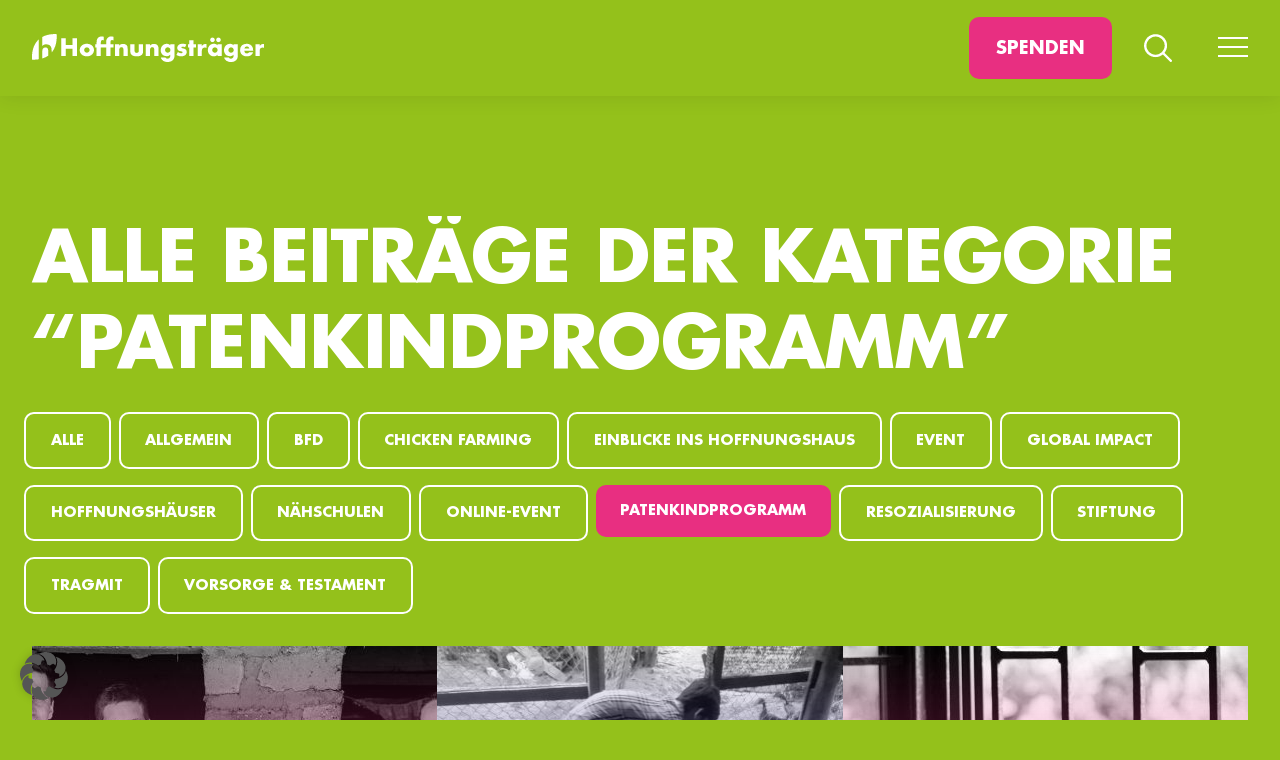

--- FILE ---
content_type: text/html; charset=UTF-8
request_url: https://hoffnungstraeger.de/blog/category/patenprogramm/page/3/
body_size: 16285
content:
<!DOCTYPE html><html class="html archive paged category category-patenprogramm category-8 paged-3 category-paged-3 wp-theme-hoffnungstraeger-website" lang="de_DE"><head><meta charset="utf-8" /><link rel="stylesheet" href="https://hoffnungstraeger.de/app/themes/hoffnungstraeger-website/dist/assets/main.css" as="style" crossorigin="anonymous" /><link rel="apple-touch-icon"
  sizes="180x180"
  href="https://hoffnungstraeger.de/app/themes/hoffnungstraeger-website/dist/assets/icons/favicon/apple-touch-icon.png" /><link rel="icon"
  type="image/png"
  sizes="32x32"
  href="https://hoffnungstraeger.de/app/themes/hoffnungstraeger-website/dist/assets/icons/favicon/favicon-32x32.png" /><link rel="icon"
  type="image/png"
  sizes="16x16"
  href="https://hoffnungstraeger.de/app/themes/hoffnungstraeger-website/dist/assets/icons/favicon/favicon-16x16.png" /><link rel="manifest"
  href="https://hoffnungstraeger.de/app/themes/hoffnungstraeger-website/dist/assets/icons/favicon/site.webmanifest" /><link rel="mask-icon"
  href="https://hoffnungstraeger.de/app/themes/hoffnungstraeger-website/dist/assets/icons/favicon/safari-pinned-tab.svg"
  color="#2486ce" /><link rel="shortcut icon"
  href="https://hoffnungstraeger.de/app/themes/hoffnungstraeger-website/dist/assets/icons/favicon/favicon.ico" /><meta name="msapplication-TileColor" content="#ffffff" /><meta name="msapplication-config"
  content="https://hoffnungstraeger.de/app/themes/hoffnungstraeger-website/dist/assets/icons/favicon/browserconfig.xml" /><meta name="theme-color" content="#94c11b" /><meta name="msapplication-navbutton-color" content="#94c11b" /><meta name="apple-mobile-web-app-status-bar-style" content="#94c11b" /><meta name="viewport" content="width=device-width, initial-scale=1" /><link rel="alternate" type="application/rss+xml" title="Hoffnungsträger Stiftung Feed"
    href="https://hoffnungstraeger.de/feed/" /><script>
    {
      {
        "window.MSInputMethodContext && document.documentMode && document.write('<script src=\""
        ~requireUrl('assets/ie11Polyfills.js')
        ~ "\"><\\x2fscript>');"
      }
    }
  </script><script type='text/javascript'>
piAId = '1079542';
piCId = '';
piHostname = 'info.hoffnungstraeger.de';
(function() {
function async_load(){
var s = document.createElement('script'); s.type = 'text/javascript';
s.src = ('https:' == document.location.protocol ? 'https://' : 'http://') + piHostname +
'/pd.js';
var c = document.getElementsByTagName('script')[0]; c.parentNode.insertBefore(s, c);
}
if(window.attachEvent) { window.attachEvent('onload', async_load); }
else { window.addEventListener('load', async_load, false); }
})();
</script><!-- Google Tag Manager --><script data-borlabs-cookie-script-blocker-id='google-tag-manager' type='text/template'>(function(w,d,s,l,i){w[l]=w[l]||[];w[l].push({'gtm.start':
new Date().getTime(),event:'gtm.js'});var f=d.getElementsByTagName(s)[0],
j=d.createElement(s),dl=l!='dataLayer'?'&l='+l:'';j.async=true;j.src=
'https://www.googletagmanager.com/gtm.js?id='+i+dl;f.parentNode.insertBefore(j,f);
})(window,document,'script','dataLayer','GTM-WLWDRM');</script><!-- End Google Tag Manager --><meta name='robots' content='noindex, follow' /><style>img:is([sizes="auto" i], [sizes^="auto," i]) { contain-intrinsic-size: 3000px 1500px }</style><!-- This site is optimized with the Yoast SEO plugin v25.9 - https://yoast.com/wordpress/plugins/seo/ --><title>Patenkindprogramm Archive - Page 3 of 4 - Hoffnungsträger Stiftung</title><meta property="og:locale" content="de_DE" /><meta property="og:type" content="article" /><meta property="og:title" content="Patenkindprogramm Archive - Page 3 of 4 - Hoffnungsträger Stiftung" /><meta property="og:url" content="https://hoffnungstraeger.de/blog/category/patenprogramm/" /><meta property="og:site_name" content="Hoffnungsträger Stiftung" /><meta property="og:image" content="https://hoffnungstraeger.de/app/uploads/2022/01/logo.png" /><meta property="og:image:width" content="352" /><meta property="og:image:height" content="226" /><meta property="og:image:type" content="image/png" /><meta name="twitter:card" content="summary_large_image" /><script type="application/ld+json" class="yoast-schema-graph">{"@context":"https://schema.org","@graph":[{"@type":"CollectionPage","@id":"https://hoffnungstraeger.de/blog/category/patenprogramm/","url":"https://hoffnungstraeger.de/blog/category/patenprogramm/page/3/","name":"Patenkindprogramm Archive - Page 3 of 4 - Hoffnungsträger Stiftung","isPartOf":{"@id":"https://hoffnungstraeger.de/#website"},"primaryImageOfPage":{"@id":"https://hoffnungstraeger.de/blog/category/patenprogramm/page/3/#primaryimage"},"image":{"@id":"https://hoffnungstraeger.de/blog/category/patenprogramm/page/3/#primaryimage"},"thumbnailUrl":"https://hoffnungstraeger.de/app/uploads/2022/04/csm_20200128_MB3_8534_WEB_7d15a56826.jpeg","breadcrumb":{"@id":"https://hoffnungstraeger.de/blog/category/patenprogramm/page/3/#breadcrumb"},"inLanguage":"de"},{"@type":"ImageObject","inLanguage":"de","@id":"https://hoffnungstraeger.de/blog/category/patenprogramm/page/3/#primaryimage","url":"https://hoffnungstraeger.de/app/uploads/2022/04/csm_20200128_MB3_8534_WEB_7d15a56826.jpeg","contentUrl":"https://hoffnungstraeger.de/app/uploads/2022/04/csm_20200128_MB3_8534_WEB_7d15a56826.jpeg","width":1440,"height":800},{"@type":"BreadcrumbList","@id":"https://hoffnungstraeger.de/blog/category/patenprogramm/page/3/#breadcrumb","itemListElement":[{"@type":"ListItem","position":1,"name":"Home","item":"https://hoffnungstraeger.de/"},{"@type":"ListItem","position":2,"name":"Patenkindprogramm"}]},{"@type":"WebSite","@id":"https://hoffnungstraeger.de/#website","url":"https://hoffnungstraeger.de/","name":"Hoffnungsträger Stiftung","description":"Weil Hoffnung alles verändert.","publisher":{"@id":"https://hoffnungstraeger.de/#organization"},"potentialAction":[{"@type":"SearchAction","target":{"@type":"EntryPoint","urlTemplate":"https://hoffnungstraeger.de/?s={search_term_string}"},"query-input":{"@type":"PropertyValueSpecification","valueRequired":true,"valueName":"search_term_string"}}],"inLanguage":"de"},{"@type":"Organization","@id":"https://hoffnungstraeger.de/#organization","name":"Hoffnungsträger Stiftung","url":"https://hoffnungstraeger.de/","logo":{"@type":"ImageObject","inLanguage":"de","@id":"https://hoffnungstraeger.de/#/schema/logo/image/","url":"https://hoffnungstraeger.de/app/uploads/2022/01/logo.png","contentUrl":"https://hoffnungstraeger.de/app/uploads/2022/01/logo.png","width":352,"height":226,"caption":"Hoffnungsträger Stiftung"},"image":{"@id":"https://hoffnungstraeger.de/#/schema/logo/image/"},"sameAs":["https://www.facebook.com/hoffnungstraeger/","https://www.instagram.com/hoffnungstraeger.de/"]}]}</script><!-- / Yoast SEO plugin. --><style id='classic-theme-styles-inline-css'>
/*! This file is auto-generated */
.wp-block-button__link{color:#fff;background-color:#32373c;border-radius:9999px;box-shadow:none;text-decoration:none;padding:calc(.667em + 2px) calc(1.333em + 2px);font-size:1.125em}.wp-block-file__button{background:#32373c;color:#fff;text-decoration:none}
</style><style id='global-styles-inline-css'>
:root{--wp--preset--aspect-ratio--square: 1;--wp--preset--aspect-ratio--4-3: 4/3;--wp--preset--aspect-ratio--3-4: 3/4;--wp--preset--aspect-ratio--3-2: 3/2;--wp--preset--aspect-ratio--2-3: 2/3;--wp--preset--aspect-ratio--16-9: 16/9;--wp--preset--aspect-ratio--9-16: 9/16;--wp--preset--color--black: #000000;--wp--preset--color--cyan-bluish-gray: #abb8c3;--wp--preset--color--white: #ffffff;--wp--preset--color--pale-pink: #f78da7;--wp--preset--color--vivid-red: #cf2e2e;--wp--preset--color--luminous-vivid-orange: #ff6900;--wp--preset--color--luminous-vivid-amber: #fcb900;--wp--preset--color--light-green-cyan: #7bdcb5;--wp--preset--color--vivid-green-cyan: #00d084;--wp--preset--color--pale-cyan-blue: #8ed1fc;--wp--preset--color--vivid-cyan-blue: #0693e3;--wp--preset--color--vivid-purple: #9b51e0;--wp--preset--gradient--vivid-cyan-blue-to-vivid-purple: linear-gradient(135deg,rgba(6,147,227,1) 0%,rgb(155,81,224) 100%);--wp--preset--gradient--light-green-cyan-to-vivid-green-cyan: linear-gradient(135deg,rgb(122,220,180) 0%,rgb(0,208,130) 100%);--wp--preset--gradient--luminous-vivid-amber-to-luminous-vivid-orange: linear-gradient(135deg,rgba(252,185,0,1) 0%,rgba(255,105,0,1) 100%);--wp--preset--gradient--luminous-vivid-orange-to-vivid-red: linear-gradient(135deg,rgba(255,105,0,1) 0%,rgb(207,46,46) 100%);--wp--preset--gradient--very-light-gray-to-cyan-bluish-gray: linear-gradient(135deg,rgb(238,238,238) 0%,rgb(169,184,195) 100%);--wp--preset--gradient--cool-to-warm-spectrum: linear-gradient(135deg,rgb(74,234,220) 0%,rgb(151,120,209) 20%,rgb(207,42,186) 40%,rgb(238,44,130) 60%,rgb(251,105,98) 80%,rgb(254,248,76) 100%);--wp--preset--gradient--blush-light-purple: linear-gradient(135deg,rgb(255,206,236) 0%,rgb(152,150,240) 100%);--wp--preset--gradient--blush-bordeaux: linear-gradient(135deg,rgb(254,205,165) 0%,rgb(254,45,45) 50%,rgb(107,0,62) 100%);--wp--preset--gradient--luminous-dusk: linear-gradient(135deg,rgb(255,203,112) 0%,rgb(199,81,192) 50%,rgb(65,88,208) 100%);--wp--preset--gradient--pale-ocean: linear-gradient(135deg,rgb(255,245,203) 0%,rgb(182,227,212) 50%,rgb(51,167,181) 100%);--wp--preset--gradient--electric-grass: linear-gradient(135deg,rgb(202,248,128) 0%,rgb(113,206,126) 100%);--wp--preset--gradient--midnight: linear-gradient(135deg,rgb(2,3,129) 0%,rgb(40,116,252) 100%);--wp--preset--font-size--small: 13px;--wp--preset--font-size--medium: 20px;--wp--preset--font-size--large: 36px;--wp--preset--font-size--x-large: 42px;--wp--preset--spacing--20: 0.44rem;--wp--preset--spacing--30: 0.67rem;--wp--preset--spacing--40: 1rem;--wp--preset--spacing--50: 1.5rem;--wp--preset--spacing--60: 2.25rem;--wp--preset--spacing--70: 3.38rem;--wp--preset--spacing--80: 5.06rem;--wp--preset--shadow--natural: 6px 6px 9px rgba(0, 0, 0, 0.2);--wp--preset--shadow--deep: 12px 12px 50px rgba(0, 0, 0, 0.4);--wp--preset--shadow--sharp: 6px 6px 0px rgba(0, 0, 0, 0.2);--wp--preset--shadow--outlined: 6px 6px 0px -3px rgba(255, 255, 255, 1), 6px 6px rgba(0, 0, 0, 1);--wp--preset--shadow--crisp: 6px 6px 0px rgba(0, 0, 0, 1);}:where(.is-layout-flex){gap: 0.5em;}:where(.is-layout-grid){gap: 0.5em;}body .is-layout-flex{display: flex;}.is-layout-flex{flex-wrap: wrap;align-items: center;}.is-layout-flex > :is(*, div){margin: 0;}body .is-layout-grid{display: grid;}.is-layout-grid > :is(*, div){margin: 0;}:where(.wp-block-columns.is-layout-flex){gap: 2em;}:where(.wp-block-columns.is-layout-grid){gap: 2em;}:where(.wp-block-post-template.is-layout-flex){gap: 1.25em;}:where(.wp-block-post-template.is-layout-grid){gap: 1.25em;}.has-black-color{color: var(--wp--preset--color--black) !important;}.has-cyan-bluish-gray-color{color: var(--wp--preset--color--cyan-bluish-gray) !important;}.has-white-color{color: var(--wp--preset--color--white) !important;}.has-pale-pink-color{color: var(--wp--preset--color--pale-pink) !important;}.has-vivid-red-color{color: var(--wp--preset--color--vivid-red) !important;}.has-luminous-vivid-orange-color{color: var(--wp--preset--color--luminous-vivid-orange) !important;}.has-luminous-vivid-amber-color{color: var(--wp--preset--color--luminous-vivid-amber) !important;}.has-light-green-cyan-color{color: var(--wp--preset--color--light-green-cyan) !important;}.has-vivid-green-cyan-color{color: var(--wp--preset--color--vivid-green-cyan) !important;}.has-pale-cyan-blue-color{color: var(--wp--preset--color--pale-cyan-blue) !important;}.has-vivid-cyan-blue-color{color: var(--wp--preset--color--vivid-cyan-blue) !important;}.has-vivid-purple-color{color: var(--wp--preset--color--vivid-purple) !important;}.has-black-background-color{background-color: var(--wp--preset--color--black) !important;}.has-cyan-bluish-gray-background-color{background-color: var(--wp--preset--color--cyan-bluish-gray) !important;}.has-white-background-color{background-color: var(--wp--preset--color--white) !important;}.has-pale-pink-background-color{background-color: var(--wp--preset--color--pale-pink) !important;}.has-vivid-red-background-color{background-color: var(--wp--preset--color--vivid-red) !important;}.has-luminous-vivid-orange-background-color{background-color: var(--wp--preset--color--luminous-vivid-orange) !important;}.has-luminous-vivid-amber-background-color{background-color: var(--wp--preset--color--luminous-vivid-amber) !important;}.has-light-green-cyan-background-color{background-color: var(--wp--preset--color--light-green-cyan) !important;}.has-vivid-green-cyan-background-color{background-color: var(--wp--preset--color--vivid-green-cyan) !important;}.has-pale-cyan-blue-background-color{background-color: var(--wp--preset--color--pale-cyan-blue) !important;}.has-vivid-cyan-blue-background-color{background-color: var(--wp--preset--color--vivid-cyan-blue) !important;}.has-vivid-purple-background-color{background-color: var(--wp--preset--color--vivid-purple) !important;}.has-black-border-color{border-color: var(--wp--preset--color--black) !important;}.has-cyan-bluish-gray-border-color{border-color: var(--wp--preset--color--cyan-bluish-gray) !important;}.has-white-border-color{border-color: var(--wp--preset--color--white) !important;}.has-pale-pink-border-color{border-color: var(--wp--preset--color--pale-pink) !important;}.has-vivid-red-border-color{border-color: var(--wp--preset--color--vivid-red) !important;}.has-luminous-vivid-orange-border-color{border-color: var(--wp--preset--color--luminous-vivid-orange) !important;}.has-luminous-vivid-amber-border-color{border-color: var(--wp--preset--color--luminous-vivid-amber) !important;}.has-light-green-cyan-border-color{border-color: var(--wp--preset--color--light-green-cyan) !important;}.has-vivid-green-cyan-border-color{border-color: var(--wp--preset--color--vivid-green-cyan) !important;}.has-pale-cyan-blue-border-color{border-color: var(--wp--preset--color--pale-cyan-blue) !important;}.has-vivid-cyan-blue-border-color{border-color: var(--wp--preset--color--vivid-cyan-blue) !important;}.has-vivid-purple-border-color{border-color: var(--wp--preset--color--vivid-purple) !important;}.has-vivid-cyan-blue-to-vivid-purple-gradient-background{background: var(--wp--preset--gradient--vivid-cyan-blue-to-vivid-purple) !important;}.has-light-green-cyan-to-vivid-green-cyan-gradient-background{background: var(--wp--preset--gradient--light-green-cyan-to-vivid-green-cyan) !important;}.has-luminous-vivid-amber-to-luminous-vivid-orange-gradient-background{background: var(--wp--preset--gradient--luminous-vivid-amber-to-luminous-vivid-orange) !important;}.has-luminous-vivid-orange-to-vivid-red-gradient-background{background: var(--wp--preset--gradient--luminous-vivid-orange-to-vivid-red) !important;}.has-very-light-gray-to-cyan-bluish-gray-gradient-background{background: var(--wp--preset--gradient--very-light-gray-to-cyan-bluish-gray) !important;}.has-cool-to-warm-spectrum-gradient-background{background: var(--wp--preset--gradient--cool-to-warm-spectrum) !important;}.has-blush-light-purple-gradient-background{background: var(--wp--preset--gradient--blush-light-purple) !important;}.has-blush-bordeaux-gradient-background{background: var(--wp--preset--gradient--blush-bordeaux) !important;}.has-luminous-dusk-gradient-background{background: var(--wp--preset--gradient--luminous-dusk) !important;}.has-pale-ocean-gradient-background{background: var(--wp--preset--gradient--pale-ocean) !important;}.has-electric-grass-gradient-background{background: var(--wp--preset--gradient--electric-grass) !important;}.has-midnight-gradient-background{background: var(--wp--preset--gradient--midnight) !important;}.has-small-font-size{font-size: var(--wp--preset--font-size--small) !important;}.has-medium-font-size{font-size: var(--wp--preset--font-size--medium) !important;}.has-large-font-size{font-size: var(--wp--preset--font-size--large) !important;}.has-x-large-font-size{font-size: var(--wp--preset--font-size--x-large) !important;}
:where(.wp-block-post-template.is-layout-flex){gap: 1.25em;}:where(.wp-block-post-template.is-layout-grid){gap: 1.25em;}
:where(.wp-block-columns.is-layout-flex){gap: 2em;}:where(.wp-block-columns.is-layout-grid){gap: 2em;}
:root :where(.wp-block-pullquote){font-size: 1.5em;line-height: 1.6;}
</style><link rel='stylesheet' id='borlabs-cookie-custom-css' href='https://hoffnungstraeger.de/app/cache/borlabs-cookie/1/borlabs-cookie-1-de.css?ver=3.3.16-45' media='all' /><script src="https://hoffnungstraeger.de/wp/wp-includes/js/jquery/jquery.min.js?ver=3.7.1" id="jquery-core-js"></script><script id="Friendation/assets-js-extra">
var FriendationData = {"templateDirectoryUri":"https:\/\/hoffnungstraeger.de\/app\/themes\/hoffnungstraeger-website"};
</script><script src="https://hoffnungstraeger.de/app/themes/hoffnungstraeger-website/dist/assets/main.js?ver=1.0.0" id="Friendation/assets-js"></script><script id="Friendation/assets-js-after">
window.componentsUrl='https://hoffnungstraeger.de/app/themes/hoffnungstraeger-website/dist/assets/components.js' ;window.lazySizesPath='https://hoffnungstraeger.de/app/themes/hoffnungstraeger-website/dist/assets/lazysizes.js' ;window.componentsCssUrl='https://hoffnungstraeger.de/app/themes/hoffnungstraeger-website/dist/assets/components.css'
</script><script data-no-optimize="1" data-no-minify="1" data-cfasync="false" src="https://hoffnungstraeger.de/app/cache/borlabs-cookie/1/borlabs-cookie-config-de.json.js?ver=3.3.16-73" id="borlabs-cookie-config-js"></script><script data-borlabs-cookie-script-blocker-ignore>
if ('0' === '1' && ('0' === '1' || '1' === '1')) {
	window['gtag_enable_tcf_support'] = true;
}
window.dataLayer = window.dataLayer || [];
function gtag(){dataLayer.push(arguments);}
gtag('set', 'developer_id.dYjRjMm', true);
if('0' === '1' || '1' === '1') {
	if (window.BorlabsCookieGoogleConsentModeDefaultSet !== true) {
        let getCookieValue = function (name) {
            return document.cookie.match('(^|;)\\s*' + name + '\\s*=\\s*([^;]+)')?.pop() || '';
        };
        let cookieValue = getCookieValue('borlabs-cookie-gcs');
        let consentsFromCookie = {};
        if (cookieValue !== '') {
            consentsFromCookie = JSON.parse(decodeURIComponent(cookieValue));
        }
        let defaultValues = {
            'ad_storage': 'denied',
            'ad_user_data': 'denied',
            'ad_personalization': 'denied',
            'analytics_storage': 'denied',
            'functionality_storage': 'denied',
            'personalization_storage': 'denied',
            'security_storage': 'denied',
            'wait_for_update': 500,
        };
        gtag('consent', 'default', { ...defaultValues, ...consentsFromCookie });
    }
    window.BorlabsCookieGoogleConsentModeDefaultSet = true;
    let borlabsCookieConsentChangeHandler = function () {
        window.dataLayer = window.dataLayer || [];
        if (typeof gtag !== 'function') { function gtag(){dataLayer.push(arguments);} }

        let getCookieValue = function (name) {
            return document.cookie.match('(^|;)\\s*' + name + '\\s*=\\s*([^;]+)')?.pop() || '';
        };
        let cookieValue = getCookieValue('borlabs-cookie-gcs');
        let consentsFromCookie = {};
        if (cookieValue !== '') {
            consentsFromCookie = JSON.parse(decodeURIComponent(cookieValue));
        }

        consentsFromCookie.ad_storage = BorlabsCookie.Consents.hasConsent('google-ads') ? 'granted' : 'denied';
		consentsFromCookie.ad_user_data = BorlabsCookie.Consents.hasConsent('google-ads') ? 'granted' : 'denied';
		consentsFromCookie.ad_personalization = BorlabsCookie.Consents.hasConsent('google-ads') ? 'granted' : 'denied';

        BorlabsCookie.CookieLibrary.setCookie(
            'borlabs-cookie-gcs',
            JSON.stringify(consentsFromCookie),
            BorlabsCookie.Settings.automaticCookieDomainAndPath.value ? '' : BorlabsCookie.Settings.cookieDomain.value,
            BorlabsCookie.Settings.cookiePath.value,
            BorlabsCookie.Cookie.getPluginCookie().expires,
            BorlabsCookie.Settings.cookieSecure.value,
            BorlabsCookie.Settings.cookieSameSite.value
        );
    }
    document.addEventListener('borlabs-cookie-consent-saved', borlabsCookieConsentChangeHandler);
    document.addEventListener('borlabs-cookie-handle-unblock', borlabsCookieConsentChangeHandler);
}
if('0' === '1') {
    gtag("js", new Date());

    gtag("config", "AW-000");

    (function (w, d, s, i) {
    var f = d.getElementsByTagName(s)[0],
        j = d.createElement(s);
    j.async = true;
    j.src =
        "https://www.googletagmanager.com/gtag/js?id=" + i;
    f.parentNode.insertBefore(j, f);
    })(window, document, "script", "AW-000");
}
</script><script data-no-optimize="1" data-no-minify="1" data-cfasync="false" data-borlabs-cookie-script-blocker-ignore>
    (function () {
        if ('0' === '1' && '1' === '1') {
            window['gtag_enable_tcf_support'] = true;
        }
        window.dataLayer = window.dataLayer || [];
        if (typeof window.gtag !== 'function') {
            window.gtag = function () {
                window.dataLayer.push(arguments);
            };
        }
        gtag('set', 'developer_id.dYjRjMm', true);
        if ('1' === '1') {
            let getCookieValue = function (name) {
                return document.cookie.match('(^|;)\\s*' + name + '\\s*=\\s*([^;]+)')?.pop() || '';
            };
            const gtmRegionsData = '{{ google-tag-manager-cm-regional-defaults }}';
            let gtmRegions = [];
            if (gtmRegionsData !== '\{\{ google-tag-manager-cm-regional-defaults \}\}') {
                gtmRegions = JSON.parse(gtmRegionsData);
            }
            let defaultRegion = null;
            for (let gtmRegionIndex in gtmRegions) {
                let gtmRegion = gtmRegions[gtmRegionIndex];
                if (gtmRegion['google-tag-manager-cm-region'] === '') {
                    defaultRegion = gtmRegion;
                } else {
                    gtag('consent', 'default', {
                        'ad_storage': gtmRegion['google-tag-manager-cm-default-ad-storage'],
                        'ad_user_data': gtmRegion['google-tag-manager-cm-default-ad-user-data'],
                        'ad_personalization': gtmRegion['google-tag-manager-cm-default-ad-personalization'],
                        'analytics_storage': gtmRegion['google-tag-manager-cm-default-analytics-storage'],
                        'functionality_storage': gtmRegion['google-tag-manager-cm-default-functionality-storage'],
                        'personalization_storage': gtmRegion['google-tag-manager-cm-default-personalization-storage'],
                        'security_storage': gtmRegion['google-tag-manager-cm-default-security-storage'],
                        'region': gtmRegion['google-tag-manager-cm-region'].toUpperCase().split(','),
						'wait_for_update': 500,
                    });
                }
            }
            let cookieValue = getCookieValue('borlabs-cookie-gcs');
            let consentsFromCookie = {};
            if (cookieValue !== '') {
                consentsFromCookie = JSON.parse(decodeURIComponent(cookieValue));
            }
            let defaultValues = {
                'ad_storage': defaultRegion === null ? 'denied' : defaultRegion['google-tag-manager-cm-default-ad-storage'],
                'ad_user_data': defaultRegion === null ? 'denied' : defaultRegion['google-tag-manager-cm-default-ad-user-data'],
                'ad_personalization': defaultRegion === null ? 'denied' : defaultRegion['google-tag-manager-cm-default-ad-personalization'],
                'analytics_storage': defaultRegion === null ? 'denied' : defaultRegion['google-tag-manager-cm-default-analytics-storage'],
                'functionality_storage': defaultRegion === null ? 'denied' : defaultRegion['google-tag-manager-cm-default-functionality-storage'],
                'personalization_storage': defaultRegion === null ? 'denied' : defaultRegion['google-tag-manager-cm-default-personalization-storage'],
                'security_storage': defaultRegion === null ? 'denied' : defaultRegion['google-tag-manager-cm-default-security-storage'],
                'wait_for_update': 500,
            };
            gtag('consent', 'default', {...defaultValues, ...consentsFromCookie});
            gtag('set', 'ads_data_redaction', true);
        }

        if ('0' === '1') {
            let url = new URL(window.location.href);

            if ((url.searchParams.has('gtm_debug') && url.searchParams.get('gtm_debug') !== '') || document.cookie.indexOf('__TAG_ASSISTANT=') !== -1 || document.documentElement.hasAttribute('data-tag-assistant-present')) {
                /* GTM block start */
                (function(w,d,s,l,i){w[l]=w[l]||[];w[l].push({'gtm.start':
                        new Date().getTime(),event:'gtm.js'});var f=d.getElementsByTagName(s)[0],
                    j=d.createElement(s),dl=l!='dataLayer'?'&l='+l:'';j.async=true;j.src=
                    'https://www.googletagmanager.com/gtm.js?id='+i+dl;f.parentNode.insertBefore(j,f);
                })(window,document,'script','dataLayer','GTM-WLWDRM');
                /* GTM block end */
            } else {
                /* GTM block start */
                (function(w,d,s,l,i){w[l]=w[l]||[];w[l].push({'gtm.start':
                        new Date().getTime(),event:'gtm.js'});var f=d.getElementsByTagName(s)[0],
                    j=d.createElement(s),dl=l!='dataLayer'?'&l='+l:'';j.async=true;j.src=
                    'https://hoffnungstraeger.de/app/uploads/borlabs-cookie/' + i + '.js?ver=not-set-yet';f.parentNode.insertBefore(j,f);
                })(window,document,'script','dataLayer','GTM-WLWDRM');
                /* GTM block end */
            }
        }


        let borlabsCookieConsentChangeHandler = function () {
            window.dataLayer = window.dataLayer || [];
            if (typeof window.gtag !== 'function') {
                window.gtag = function() {
                    window.dataLayer.push(arguments);
                };
            }

            let consents = BorlabsCookie.Cookie.getPluginCookie().consents;

            if ('1' === '1') {
                let gtmConsents = {};
                let customConsents = {};

				let services = BorlabsCookie.Services._services;

				for (let service in services) {
					if (service !== 'borlabs-cookie') {
						customConsents['borlabs_cookie_' + service.replaceAll('-', '_')] = BorlabsCookie.Consents.hasConsent(service) ? 'granted' : 'denied';
					}
				}

                if ('0' === '1') {
                    gtmConsents = {
                        'analytics_storage': BorlabsCookie.Consents.hasConsentForServiceGroup('statistics') === true ? 'granted' : 'denied',
                        'functionality_storage': BorlabsCookie.Consents.hasConsentForServiceGroup('statistics') === true ? 'granted' : 'denied',
                        'personalization_storage': BorlabsCookie.Consents.hasConsentForServiceGroup('marketing') === true ? 'granted' : 'denied',
                        'security_storage': BorlabsCookie.Consents.hasConsentForServiceGroup('statistics') === true ? 'granted' : 'denied',
                    };
                } else {
                    gtmConsents = {
                        'ad_storage': BorlabsCookie.Consents.hasConsentForServiceGroup('marketing') === true ? 'granted' : 'denied',
                        'ad_user_data': BorlabsCookie.Consents.hasConsentForServiceGroup('marketing') === true ? 'granted' : 'denied',
                        'ad_personalization': BorlabsCookie.Consents.hasConsentForServiceGroup('marketing') === true ? 'granted' : 'denied',
                        'analytics_storage': BorlabsCookie.Consents.hasConsentForServiceGroup('statistics') === true ? 'granted' : 'denied',
                        'functionality_storage': BorlabsCookie.Consents.hasConsentForServiceGroup('statistics') === true ? 'granted' : 'denied',
                        'personalization_storage': BorlabsCookie.Consents.hasConsentForServiceGroup('marketing') === true ? 'granted' : 'denied',
                        'security_storage': BorlabsCookie.Consents.hasConsentForServiceGroup('statistics') === true ? 'granted' : 'denied',
                    };
                }
                BorlabsCookie.CookieLibrary.setCookie(
                    'borlabs-cookie-gcs',
                    JSON.stringify(gtmConsents),
                    BorlabsCookie.Settings.automaticCookieDomainAndPath.value ? '' : BorlabsCookie.Settings.cookieDomain.value,
                    BorlabsCookie.Settings.cookiePath.value,
                    BorlabsCookie.Cookie.getPluginCookie().expires,
                    BorlabsCookie.Settings.cookieSecure.value,
                    BorlabsCookie.Settings.cookieSameSite.value
                );
                gtag('consent', 'update', {...gtmConsents, ...customConsents});
            }


            for (let serviceGroup in consents) {
                for (let service of consents[serviceGroup]) {
                    if (!window.BorlabsCookieGtmPackageSentEvents.includes(service) && service !== 'borlabs-cookie') {
                        window.dataLayer.push({
                            event: 'borlabs-cookie-opt-in-' + service,
                        });
                        window.BorlabsCookieGtmPackageSentEvents.push(service);
                    }
                }
            }
            let afterConsentsEvent = document.createEvent('Event');
            afterConsentsEvent.initEvent('borlabs-cookie-google-tag-manager-after-consents', true, true);
            document.dispatchEvent(afterConsentsEvent);
        };
        window.BorlabsCookieGtmPackageSentEvents = [];
        document.addEventListener('borlabs-cookie-consent-saved', borlabsCookieConsentChangeHandler);
        document.addEventListener('borlabs-cookie-handle-unblock', borlabsCookieConsentChangeHandler);
    })();
</script></head><body><!-- Google Tag Manager (noscript) --><noscript><iframe src="https://www.googletagmanager.com/ns.html?id=GTM-WLWDRM"
height="0" width="0" style="display:none;visibility:hidden"></iframe></noscript><!-- End Google Tag Manager (noscript) --><div class="pageWrapper"><header class="mainHeader "><div id="navbar" class="friendation" is="basis-header"><div class="wrapper"><div class="container centerMaxWidthContainer"><a class="logo" href="https://hoffnungstraeger.de"><img class="logo-image logo-image--full"
    src="https://hoffnungstraeger.de/app/themes/hoffnungstraeger-website/dist/Components/BasisHeader/Assets/Hoffnungstraeger_Logo_W.svg"
    alt="Hoffnungsträger Stiftung" /></a><div class="content-wrapper"><div class="buttons"><a class="button" href="https://spende.hoffnungstraeger.de/" target="_blank" rel="noopener noreferrer prerender">
    Spenden
  </a><button class="button button--secondary button--icon search-button" data-toggle-searchbar><svg xmlns="http://www.w3.org/2000/svg" viewBox="0 0 23.29 23.24"><path d="M5.36,16.62a8.59,8.59,0,1,0,15.9-6.51l-.09-.2A8.59,8.59,0,0,0,5.36,16.62Zm14,2.72L26,26" transform="translate(-3.71 -3.76)" style="fill:none;stroke:currentColor;stroke-linecap:round;stroke-linejoin:round;stroke-width:2px"/></svg></button></div><div data-overlay></div><nav class="menus-wrapper" data-menus-wrapper><button id="closeMenu" class="btn btn--close-menu" data-close-menu><svg xmlns="http://www.w3.org/2000/svg" viewBox="0 0 17.11 17.11"><path d="M4.44,4.44,19.56,19.56" transform="translate(-3.44 -3.44)" style="fill:none;stroke:currentColor;stroke-linecap:round;stroke-linejoin:round;stroke-width:2px"/><path d="M4.44,19.56,19.56,4.44" transform="translate(-3.44 -3.44)" style="fill:none;stroke:currentColor;stroke-linecap:round;stroke-linejoin:round;stroke-width:2px"/></svg></button><ul class="menu menu--main" data-main-menu><li class="menu-item menu-item--has-children"><a class="menu-link" data-toggle-submenu>
      WER WIR SIND
    </a><svg xmlns="http://www.w3.org/2000/svg" viewBox="0 0 10.32 18"><path d="M9,20.18l8.32-8L9,4.18" transform="translate(-8 -3.18)" style="fill:none;stroke:currentColor;stroke-linecap:round;stroke-linejoin:round;stroke-width:2px"/></svg><div class="submenu submenu--mega" data-submenu><div class="container-fluid"><div class="mega"><span class="menu-link goback__wrap" data-back-submenu><span class="goback-icon"><svg xmlns="http://www.w3.org/2000/svg" viewBox="0 0 10.32 18"><path d="M9,20.18l8.32-8L9,4.18" transform="translate(-8 -3.18)" style="fill:none;stroke:currentColor;stroke-linecap:round;stroke-linejoin:round;stroke-width:2px"/></svg></span><span class="menu-link__label">Zurück</span></span><h6 class="mega__title">
        WER WIR SIND
      </h6><a class="menu-link submenu-link " href="https://hoffnungstraeger.de/ueber-uns/" >
        Über uns
      </a><a class="menu-link submenu-link " href="https://hoffnungstraeger.de/ueber-uns/foerderer/" >
        Förderer
      </a><a class="menu-link submenu-link " href="https://hoffnungstraeger.de/ueber-uns/kooperationspartner/" >
        Kooperationspartner
      </a></div></div></div></li><li class="menu-item menu-item--has-children"><a class="menu-link" data-toggle-submenu>
      WAS WIR MACHEN
    </a><svg xmlns="http://www.w3.org/2000/svg" viewBox="0 0 10.32 18"><path d="M9,20.18l8.32-8L9,4.18" transform="translate(-8 -3.18)" style="fill:none;stroke:currentColor;stroke-linecap:round;stroke-linejoin:round;stroke-width:2px"/></svg><div class="submenu submenu--mega" data-submenu><div class="container-fluid"><div class="mega"><span class="menu-link goback__wrap" data-back-submenu><span class="goback-icon"><svg xmlns="http://www.w3.org/2000/svg" viewBox="0 0 10.32 18"><path d="M9,20.18l8.32-8L9,4.18" transform="translate(-8 -3.18)" style="fill:none;stroke:currentColor;stroke-linecap:round;stroke-linejoin:round;stroke-width:2px"/></svg></span><span class="menu-link__label">Zurück</span></span><h6 class="mega__title">
        WAS WIR MACHEN
      </h6><a class="menu-link submenu-link " href="https://hoffnungstraeger.de/was-wir-machen/hoffnungshaus/" >
        Hoffnungshaus
      </a><a class="menu-link submenu-link " href="https://hoffnungstraeger.de/was-wir-machen/zukunftshaus/" >
        Zukunftshaus
      </a><a class="menu-link submenu-link " href="https://hoffnungstraeger.de/was-wir-machen/patenkind-patenschaft/" >
        Patenkind-Patenschaft
      </a><a class="menu-link submenu-link " href="https://hoffnungstraeger.de/was-wir-machen/resozialisierung/" >
        Resozialisierung und Versöhnung
      </a><a class="menu-link submenu-link " href="https://hoffnungstraeger.de/was-wir-machen/programme-im-ausland/" >
        Auslandsprogramme
      </a></div></div></div></li><li class="menu-item menu-item--has-children"><a class="menu-link" data-toggle-submenu>
      WIE DU HELFEN KANNST
    </a><svg xmlns="http://www.w3.org/2000/svg" viewBox="0 0 10.32 18"><path d="M9,20.18l8.32-8L9,4.18" transform="translate(-8 -3.18)" style="fill:none;stroke:currentColor;stroke-linecap:round;stroke-linejoin:round;stroke-width:2px"/></svg><div class="submenu submenu--mega" data-submenu><div class="container-fluid"><div class="mega"><span class="menu-link goback__wrap" data-back-submenu><span class="goback-icon"><svg xmlns="http://www.w3.org/2000/svg" viewBox="0 0 10.32 18"><path d="M9,20.18l8.32-8L9,4.18" transform="translate(-8 -3.18)" style="fill:none;stroke:currentColor;stroke-linecap:round;stroke-linejoin:round;stroke-width:2px"/></svg></span><span class="menu-link__label">Zurück</span></span><h6 class="mega__title">
        WIE DU HELFEN KANNST
      </h6><a class="menu-link submenu-link " href="https://hoffnungstraeger.de/wie-du-helfen-kannst/" >
        Spenden
      </a><a class="menu-link submenu-link " href="https://hoffnungstraeger.de/was-wir-machen/hoffnungshaus/hoffnungshaus-patenschaft/" >
        Hoffnungshaus-Patenschaft
      </a><a class="menu-link submenu-link " href="https://hoffnungstraeger.de/was-wir-machen/hoffnungshaus/hoffnungstraegerimquartier/" >
        Mitwohnen im Quartier
      </a><a class="menu-link submenu-link " href="https://hoffnungstraeger.de/wie-du-spenden-kannst/ehrenamt/" >
        Ehrenamt
      </a><a class="menu-link submenu-link " href="https://hoffnungstraeger.de/was-wir-machen/patenkind-patenschaft/" >
        Patenkind-Patenschaft
      </a></div></div></div></li><li class="menu-item menu-item--has-children"><a class="menu-link" data-toggle-submenu>
      WAS ES NEUES GIBT
    </a><svg xmlns="http://www.w3.org/2000/svg" viewBox="0 0 10.32 18"><path d="M9,20.18l8.32-8L9,4.18" transform="translate(-8 -3.18)" style="fill:none;stroke:currentColor;stroke-linecap:round;stroke-linejoin:round;stroke-width:2px"/></svg><div class="submenu submenu--mega" data-submenu><div class="container-fluid"><div class="mega"><span class="menu-link goback__wrap" data-back-submenu><span class="goback-icon"><svg xmlns="http://www.w3.org/2000/svg" viewBox="0 0 10.32 18"><path d="M9,20.18l8.32-8L9,4.18" transform="translate(-8 -3.18)" style="fill:none;stroke:currentColor;stroke-linecap:round;stroke-linejoin:round;stroke-width:2px"/></svg></span><span class="menu-link__label">Zurück</span></span><h6 class="mega__title">
        WAS ES NEUES GIBT
      </h6><a class="menu-link submenu-link " href="https://hoffnungstraeger.de/aktuelles/" >
        Aktuelles
      </a><a class="menu-link submenu-link " href="https://hoffnungstraeger.de/aktuelles/blog/" >
        Blog
      </a><a class="menu-link submenu-link " href="https://hoffnungstraeger.de/aktuelles/presse/" >
        Presse
      </a><a class="menu-link submenu-link " href="https://hoffnungstraeger.de/aktuelles/publikationen/" >
        Publikationen
      </a><a class="menu-link submenu-link " href="https://hoffnungstraeger.de/aktuelles/referenten-bei-euch/" >
        Bei Euch
      </a></div></div></div></li></ul><div class="social"><div class="social-item"><div class="social-icons"><div class="social-icon"><a href="https://hoffnungstraeger.de/faq/"><svg xmlns="http://www.w3.org/2000/svg" viewBox="0 0 47.8 47.8"><path d="M12.5,1h22.9c6.3,0,11.5,5.1,11.5,11.5v22.9c0,6.3-5.1,11.5-11.5,11.5H12.5C6.1,46.8,1,41.7,1,35.4V12.5
		C1,6.1,6.1,1,12.5,1z" style="fill:none" /><path d="M21.9,30.9h3v3h-3V30.9 M23.9,13.9c5.4,0.2,7.7,5.6,4.5,9.7c-0.8,1-2.2,1.7-2.8,2.5c-0.7,0.8-0.7,1.8-0.7,2.8h-3
		c0-1.7,0-3.1,0.7-4.1c0.7-1,2-1.6,2.8-2.2c2.4-2.2,1.8-5.4-1.5-5.7c-1.7,0-3,1.3-3,3h-3C17.9,16.6,20.6,13.9,23.9,13.9z" style="fill:currentColor;"/></svg></a></div></div><div class="social-item-description">
      FAQ - Häufig gestellte Fragen
    </div></div><div class="social-item"><div class="social-item-description">
      Auch auf Social Media Kanälen für euch erreichbar
    </div><div class="social-icons"><div class="social-icon"><a class="social-link"
            title="Facebook"
            href="https://www.facebook.com/hoffnungstraeger/"
            target="_blank"
            rel="noopener noreferrer prerender"><svg xmlns="http://www.w3.org/2000/svg" viewBox="0 0 47.71 47.71"><rect x="1" y="1" width="45.71" height="45.71" rx="11.43" style="fill:none"/><path d="M28.06,24.73l.5-3.25H25.47V19.37a1.61,1.61,0,0,1,1.45-1.76,1.45,1.45,0,0,1,.36,0h1.41V14.85a17.32,17.32,0,0,0-2.49-.22C23.65,14.63,22,16.19,22,19v2.47H19.16v3.25H22v8h3.48v-8Z" style="fill:currentColor;fill-rule:evenodd"/></svg></a></div><div class="social-icon"><a class="social-link"
            title="Instagram"
            href="https://www.instagram.com/hoffnungstraeger.de/"
            target="_blank"
            rel="noopener noreferrer prerender"><svg xmlns="http://www.w3.org/2000/svg" viewBox="0 0 47.8 47.8"><rect x="1" y="1" width="45.8" height="45.8" rx="11.45" style="fill:none"/><path d="M25.09,14.36c1.54,0,1.91,0,2.74.06a6.82,6.82,0,0,1,2.32.44A4.62,4.62,0,0,1,31.84,16a4.74,4.74,0,0,1,1.06,1.69A6.82,6.82,0,0,1,33.34,20c0,.87.06,1.23.06,3v2c0,1.72,0,2.08-.06,2.95a6.6,6.6,0,0,1-.44,2.28,4.83,4.83,0,0,1-2.75,2.75,6.82,6.82,0,0,1-2.32.44c-.87,0-1.23.06-2.95.06h-2c-1.72,0-2.08,0-2.95-.06a6.71,6.71,0,0,1-2.3-.44A4.75,4.75,0,0,1,16,31.8a4.58,4.58,0,0,1-1.06-1.65,6.82,6.82,0,0,1-.44-2.32c0-.83-.06-1.2-.06-2.74V22.71c0-1.54,0-1.91.06-2.74a6.82,6.82,0,0,1,.44-2.32,4.83,4.83,0,0,1,2.75-2.75A6.82,6.82,0,0,1,20,14.46c.83,0,1.2-.06,2.74-.06Zm-.19,1.72h-2c-1.66,0-2,0-2.87.05a5.38,5.38,0,0,0-1.77.33,3.28,3.28,0,0,0-1.81,1.81A5.38,5.38,0,0,0,16.12,20c0,.86-.05,1.21-.05,2.87v2c0,1.66,0,2,.05,2.87a5.38,5.38,0,0,0,.33,1.77,2.85,2.85,0,0,0,.72,1.09,3.05,3.05,0,0,0,1.09.72,5.38,5.38,0,0,0,1.77.33c.86,0,1.21,0,2.87,0h4.87a5.38,5.38,0,0,0,1.77-.33,2.85,2.85,0,0,0,1.09-.72,3.05,3.05,0,0,0,.72-1.09,5.38,5.38,0,0,0,.33-1.77V20a5.38,5.38,0,0,0-.33-1.77,3.28,3.28,0,0,0-1.81-1.81,5.38,5.38,0,0,0-1.77-.33C26.9,16.09,26.55,16.08,24.9,16.08ZM23.9,19A4.9,4.9,0,1,1,19,23.9h0A4.9,4.9,0,0,1,23.9,19Zm0,1.72a3.18,3.18,0,1,0,3.18,3.18,3.18,3.18,0,0,0-3.18-3.18ZM29,17.66A1.15,1.15,0,0,1,29.2,20,.74.74,0,0,1,29,20h0a1.15,1.15,0,0,1,0-2.29Z" style="fill:currentColor;fill-rule:evenodd"/></svg></a></div><div class="social-icon"><a class="social-link"
            title="Linkedin"
            href="https://www.linkedin.com/company/7193836/"
            target="_blank"
            rel="noopener noreferrer prerender"><svg xmlns="http://www.w3.org/2000/svg" viewBox="0 0 47.75 47.75"><path d="M28.93,22.19a3.44,3.44,0,0,1,2.53,3.47c.09,2.42,0,4.86,0,7.32h-3v-5.4a4.27,4.27,0,0,0-.19-1.28A1.71,1.71,0,0,0,26.68,25a1.78,1.78,0,0,0-1.8,1.07,3.85,3.85,0,0,0-.33,1.49V33h-3V22h3v1.57a.18.18,0,0,0,.15-.08A3.84,3.84,0,0,1,29,22.19ZM19.46,22V33H16.52V22ZM18,17.21A1.74,1.74,0,0,1,19.73,19v0A1.72,1.72,0,0,1,18,20.72h0A1.74,1.74,0,0,1,16.29,19h0a1.75,1.75,0,0,1,1.7-1.8Z" style="fill:currentColor;fill-rule:evenodd"/><rect x="1" y="1" width="45.75" height="45.75" rx="11.44" style="fill:none"/></svg></a></div><div class="social-icon"><a class="social-link"
            title="Youtube"
            href="https://www.youtube.com/channel/UCeCIoYb0-Vfd0W_eus_B0hw"
            target="_blank"
            rel="noopener noreferrer prerender"><svg xmlns="http://www.w3.org/2000/svg" viewBox="0 0 47.87 47.87"><path d="M21.8,26.35V21.51l4.26,2.42ZM31.27,20a2,2,0,0,0-1.44-1.45,48.23,48.23,0,0,0-6.36-.34,48.23,48.23,0,0,0-6.36.34A2,2,0,0,0,15.67,20a23,23,0,0,0,0,7.88,2,2,0,0,0,1.44,1.45,48.23,48.23,0,0,0,6.36.34,48.23,48.23,0,0,0,6.36-.34,2,2,0,0,0,1.44-1.45,23,23,0,0,0,0-7.88Z" style="fill:currentColor;fill-rule:evenodd"/><rect x="1" y="1" width="45.87" height="45.87" rx="11.47" style="fill:none"/></svg></a></div></div></div></div><div class="submenu-mobile"><ul><li class="menu-item"><a class="menu-link" href="https://hoffnungstraeger.de/ansprechpartner/" >
      Ansprechpartner
    </a></li><li class="menu-item"><a class="menu-link" href="https://hoffnungstraeger.de/newsletter/" >
      Newsletter
    </a></li><li class="menu-item"><a class="menu-link" href="https://hoffnungstraeger.de/jobs/" >
      Jobs und BFD
    </a></li></ul></div></nav><button class="hamburger"
  type="button"
  data-toggle-menus
  aria-label="Menü umschalten"><span class="hamburger-bar hamburger-bar-top"></span><span class="hamburger-bar hamburger-bar-bottom"></span></button></div></div></div><div class="searchbar" data-searchbar><div class="searchbar-container centerMaxWidthContainer"><form class="searchbar-form centerMaxWidthContent"
        role="search"
        action="https://hoffnungstraeger.de"><div class="searchbar-field"><svg xmlns="http://www.w3.org/2000/svg" viewBox="0 0 23.29 23.24"><path d="M5.36,16.62a8.59,8.59,0,1,0,15.9-6.51l-.09-.2A8.59,8.59,0,0,0,5.36,16.62Zm14,2.72L26,26" transform="translate(-3.71 -3.76)" style="fill:none;stroke:currentColor;stroke-linecap:round;stroke-linejoin:round;stroke-width:2px"/></svg><input name="s"
            class="searchbar-input"
            type="search"
            required
            min="1"
            placeholder="Wonach suchst du?"
            value="" /></div><button class="searchbar-submit button button--secondary"
          type="submit"
          aria-label="Suche umschalten">
          Suchen
        </button></form></div></div></div></header><main class="mainContent"><div class="friendation themeDefault componentPadding"
  is="basis-beitraege-archiv"><div class="container centerMaxWidthContainer"><div class="preContent preContent--"><h1>Alle Beiträge der Kategorie &#8220;Patenkindprogramm&#8221;</h1></div><ul class="filter d-none d-lg-flex"><li class="filter-item"><a href="https://hoffnungstraeger.de/aktuelles/blog/" class="filter-button button button--small button--secondary">
      Alle
    </a></li><li class="filter-item"><a href="https://hoffnungstraeger.de/blog/category/allgemein/" class="filter-button button button--small button--secondary">
      Allgemein
    </a></li><li class="filter-item"><a href="https://hoffnungstraeger.de/blog/category/bfd/" class="filter-button button button--small button--secondary">
      BFD
    </a></li><li class="filter-item"><a href="https://hoffnungstraeger.de/blog/category/chicken-farming/" class="filter-button button button--small button--secondary">
      Chicken Farming
    </a></li><li class="filter-item"><a href="https://hoffnungstraeger.de/blog/category/event/einblicke-ins-hoffnungshaus/" class="filter-button button button--small button--secondary">
      Einblicke ins Hoffnungshaus
    </a></li><li class="filter-item"><a href="https://hoffnungstraeger.de/blog/category/event/" class="filter-button button button--small button--secondary">
      Event
    </a></li><li class="filter-item"><a href="https://hoffnungstraeger.de/blog/category/global-impact/" class="filter-button button button--small button--secondary">
      Global Impact
    </a></li><li class="filter-item"><a href="https://hoffnungstraeger.de/blog/category/hoffnungshaeuser/" class="filter-button button button--small button--secondary">
      Hoffnungshäuser
    </a></li><li class="filter-item"><a href="https://hoffnungstraeger.de/blog/category/global-impact/naehschulen/" class="filter-button button button--small button--secondary">
      Nähschulen
    </a></li><li class="filter-item"><a href="https://hoffnungstraeger.de/blog/category/event/online-event/" class="filter-button button button--small button--secondary">
      Online-Event
    </a></li><li class="filter-item"><a href="https://hoffnungstraeger.de/blog/category/patenprogramm/" class="filter-button button button--small 1">
      Patenkindprogramm
    </a></li><li class="filter-item"><a href="https://hoffnungstraeger.de/blog/category/resozialisierung/" class="filter-button button button--small button--secondary">
      Resozialisierung
    </a></li><li class="filter-item"><a href="https://hoffnungstraeger.de/blog/category/stiftung/" class="filter-button button button--small button--secondary">
      Stiftung
    </a></li><li class="filter-item"><a href="https://hoffnungstraeger.de/blog/category/tragmit/" class="filter-button button button--small button--secondary">
      Tragmit
    </a></li><li class="filter-item"><a href="https://hoffnungstraeger.de/blog/category/event/vorsorge-testament/" class="filter-button button button--small button--secondary">
      Vorsorge &amp; Testament
    </a></li></ul><!-- mobile we use a dropdown --><div class="filter-mobile d-lg-none"><select class="filter-mobile-select"><option value="https://hoffnungstraeger.de/aktuelles/blog/" >
      Alle
    </option><option value="https://hoffnungstraeger.de/blog/category/allgemein/" >
      Allgemein
    </option><option value="https://hoffnungstraeger.de/blog/category/bfd/" >
      BFD
    </option><option value="https://hoffnungstraeger.de/blog/category/chicken-farming/" >
      Chicken Farming
    </option><option value="https://hoffnungstraeger.de/blog/category/event/einblicke-ins-hoffnungshaus/" >
      Einblicke ins Hoffnungshaus
    </option><option value="https://hoffnungstraeger.de/blog/category/event/" >
      Event
    </option><option value="https://hoffnungstraeger.de/blog/category/global-impact/" >
      Global Impact
    </option><option value="https://hoffnungstraeger.de/blog/category/hoffnungshaeuser/" >
      Hoffnungshäuser
    </option><option value="https://hoffnungstraeger.de/blog/category/global-impact/naehschulen/" >
      Nähschulen
    </option><option value="https://hoffnungstraeger.de/blog/category/event/online-event/" >
      Online-Event
    </option><option value="https://hoffnungstraeger.de/blog/category/patenprogramm/" selected >
      Patenkindprogramm
    </option><option value="https://hoffnungstraeger.de/blog/category/resozialisierung/" >
      Resozialisierung
    </option><option value="https://hoffnungstraeger.de/blog/category/stiftung/" >
      Stiftung
    </option><option value="https://hoffnungstraeger.de/blog/category/tragmit/" >
      Tragmit
    </option><option value="https://hoffnungstraeger.de/blog/category/event/vorsorge-testament/" >
      Vorsorge &amp; Testament
    </option></select></div><script>
  document.addEventListener('DOMContentLoaded', function () {
    const filter = document.querySelector('.filter');
    const filterMobile = document.querySelector('.filter-mobile');
    const filterMobileSelect = document.querySelector('.filter-mobile-select');
    filterMobileSelect.addEventListener('change', function () {
      window.location.href = this.value;
    });
  });
</script><div class="posts"><div class="posts-item posts-item--cerise"><div class="content"><img class="content-image lazyload"
                  src="https://hoffnungstraeger.de/app/uploads/resized/2022/04/csm_20200128_MB3_8534_WEB_7d15a56826-120x120-c-center.jpeg"
                  data-srcset="
                    https://hoffnungstraeger.de/app/uploads/resized/2022/04/csm_20200128_MB3_8534_WEB_7d15a56826-1029x1029-c-center.jpeg 1029w, 
                        https://hoffnungstraeger.de/app/uploads/resized/2022/04/csm_20200128_MB3_8534_WEB_7d15a56826-720x720-c-center.jpeg 720w, 
                        https://hoffnungstraeger.de/app/uploads/resized/2022/04/csm_20200128_MB3_8534_WEB_7d15a56826-686x686-c-center.jpeg 686w, 
                        https://hoffnungstraeger.de/app/uploads/resized/2022/04/csm_20200128_MB3_8534_WEB_7d15a56826-576x576-c-center.jpeg 576w, 
                        https://hoffnungstraeger.de/app/uploads/resized/2022/04/csm_20200128_MB3_8534_WEB_7d15a56826-405x405-c-center.jpeg 405w, 
                        https://hoffnungstraeger.de/app/uploads/resized/2022/04/csm_20200128_MB3_8534_WEB_7d15a56826-343x343-c-center.jpeg 343w, 
                        https://hoffnungstraeger.de/app/uploads/resized/2022/04/csm_20200128_MB3_8534_WEB_7d15a56826-288x288-c-center.jpeg 288w"
                  data-sizes="auto"
                  alt="" /><div class="content-inner content-inner-- boxPadding"><time class="content-meta-publisheddate"
                    datetime="2020-05-07 15:05:05">
                    7. Mai 2020
                  </time><h4 class="content-title">
                    AUF DEN SPUREN SAMBIAS.
                  </h4><div class="content-footer"><span class="content-readingTime">
                    10
                    min
                  </span><span class="content-meta-categories">
                                          Patenkindprogramm
                                      </span></div></div><a class="content-link" href="https://hoffnungstraeger.de/blog/auf-den-spuren-sambias/"></a></div></div><div class="posts-item posts-item--meteorit"><div class="content"><img class="content-image lazyload"
                  src="https://hoffnungstraeger.de/app/uploads/resized/2022/04/Hai_s_son_2019_11_20-120x120-c-center.jpeg"
                  data-srcset="
                    https://hoffnungstraeger.de/app/uploads/resized/2022/04/Hai_s_son_2019_11_20-1029x1029-c-center.jpeg 1029w, 
                        https://hoffnungstraeger.de/app/uploads/resized/2022/04/Hai_s_son_2019_11_20-720x720-c-center.jpeg 720w, 
                        https://hoffnungstraeger.de/app/uploads/resized/2022/04/Hai_s_son_2019_11_20-686x686-c-center.jpeg 686w, 
                        https://hoffnungstraeger.de/app/uploads/resized/2022/04/Hai_s_son_2019_11_20-576x576-c-center.jpeg 576w, 
                        https://hoffnungstraeger.de/app/uploads/resized/2022/04/Hai_s_son_2019_11_20-405x405-c-center.jpeg 405w, 
                        https://hoffnungstraeger.de/app/uploads/resized/2022/04/Hai_s_son_2019_11_20-343x343-c-center.jpeg 343w, 
                        https://hoffnungstraeger.de/app/uploads/resized/2022/04/Hai_s_son_2019_11_20-288x288-c-center.jpeg 288w"
                  data-sizes="auto"
                  alt="" /><div class="content-inner content-inner-- boxPadding"><time class="content-meta-publisheddate"
                    datetime="2020-03-11 16:13:12">
                    11. März 2020
                  </time><h4 class="content-title">
                    Grossmutter und Kleinunternehmen.
                  </h4><div class="content-footer"><span class="content-readingTime">
                    2
                    min
                  </span><span class="content-meta-categories">
                                          Chicken Farming
                                      </span></div></div><a class="content-link" href="https://hoffnungstraeger.de/blog/grossmutter-betreibt-erfolgreich-chicken-farming/"></a></div></div><div class="posts-item posts-item--cerise"><div class="content"><img class="content-image lazyload"
                  src="https://hoffnungstraeger.de/app/uploads/resized/2022/04/csm_Hoffnungstraeger_Patenprogramm_Indien_1dbcb38d50-120x120-c-center.jpeg"
                  data-srcset="
                    https://hoffnungstraeger.de/app/uploads/resized/2022/04/csm_Hoffnungstraeger_Patenprogramm_Indien_1dbcb38d50-1029x1029-c-center.jpeg 1029w, 
                        https://hoffnungstraeger.de/app/uploads/resized/2022/04/csm_Hoffnungstraeger_Patenprogramm_Indien_1dbcb38d50-720x720-c-center.jpeg 720w, 
                        https://hoffnungstraeger.de/app/uploads/resized/2022/04/csm_Hoffnungstraeger_Patenprogramm_Indien_1dbcb38d50-686x686-c-center.jpeg 686w, 
                        https://hoffnungstraeger.de/app/uploads/resized/2022/04/csm_Hoffnungstraeger_Patenprogramm_Indien_1dbcb38d50-576x576-c-center.jpeg 576w, 
                        https://hoffnungstraeger.de/app/uploads/resized/2022/04/csm_Hoffnungstraeger_Patenprogramm_Indien_1dbcb38d50-405x405-c-center.jpeg 405w, 
                        https://hoffnungstraeger.de/app/uploads/resized/2022/04/csm_Hoffnungstraeger_Patenprogramm_Indien_1dbcb38d50-343x343-c-center.jpeg 343w, 
                        https://hoffnungstraeger.de/app/uploads/resized/2022/04/csm_Hoffnungstraeger_Patenprogramm_Indien_1dbcb38d50-288x288-c-center.jpeg 288w"
                  data-sizes="auto"
                  alt="" /><div class="content-inner content-inner-- boxPadding"><time class="content-meta-publisheddate"
                    datetime="2019-12-20 08:47:39">
                    20. Dezember 2019
                  </time><h4 class="content-title">
                    TARA GEHT ZUR SCHULE &#8211; EIN DANKESBRIEF AUS INDIEN.
                  </h4><div class="content-footer"><span class="content-readingTime">
                    2
                    min
                  </span><span class="content-meta-categories">
                                          Patenkindprogramm
                                      </span></div></div><a class="content-link" href="https://hoffnungstraeger.de/blog/tara-geht-zur-schule-ein-dankesbrief-aus-indien/"></a></div></div><div class="posts-item posts-item--cerise"><div class="content"><img class="content-image lazyload"
                  src="https://hoffnungstraeger.de/app/uploads/resized/2022/04/csm_20190910_SAM_Kampagne_08_neu_d7a5e05bd0-120x120-c-center.jpeg"
                  data-srcset="
                    https://hoffnungstraeger.de/app/uploads/resized/2022/04/csm_20190910_SAM_Kampagne_08_neu_d7a5e05bd0-1029x1029-c-center.jpeg 1029w, 
                        https://hoffnungstraeger.de/app/uploads/resized/2022/04/csm_20190910_SAM_Kampagne_08_neu_d7a5e05bd0-720x720-c-center.jpeg 720w, 
                        https://hoffnungstraeger.de/app/uploads/resized/2022/04/csm_20190910_SAM_Kampagne_08_neu_d7a5e05bd0-686x686-c-center.jpeg 686w, 
                        https://hoffnungstraeger.de/app/uploads/resized/2022/04/csm_20190910_SAM_Kampagne_08_neu_d7a5e05bd0-576x576-c-center.jpeg 576w, 
                        https://hoffnungstraeger.de/app/uploads/resized/2022/04/csm_20190910_SAM_Kampagne_08_neu_d7a5e05bd0-405x405-c-center.jpeg 405w, 
                        https://hoffnungstraeger.de/app/uploads/resized/2022/04/csm_20190910_SAM_Kampagne_08_neu_d7a5e05bd0-343x343-c-center.jpeg 343w, 
                        https://hoffnungstraeger.de/app/uploads/resized/2022/04/csm_20190910_SAM_Kampagne_08_neu_d7a5e05bd0-288x288-c-center.jpeg 288w"
                  data-sizes="auto"
                  alt="" /><div class="content-inner content-inner-- boxPadding"><time class="content-meta-publisheddate"
                    datetime="2019-09-12 10:25:24">
                    12. September 2019
                  </time><h4 class="content-title">
                    CHITALU BWALYA AUS SAMBIA: SO HILFT EINE PATENSCHAFT
                  </h4><div class="content-footer"><span class="content-readingTime">
                    3
                    min
                  </span><span class="content-meta-categories">
                                          Patenkindprogramm
                                      </span></div></div><a class="content-link" href="https://hoffnungstraeger.de/blog/chitalu-bwalya-aus-sambia-so-hilft-eine-patenschaft/"></a></div></div><div class="posts-item posts-item--cerise"><div class="content"><img class="content-image lazyload"
                  src="https://hoffnungstraeger.de/app/uploads/resized/2022/04/csm_Sambia-Maedchen-mit-kind-auf-dem-arm_0784b8f6ec-120x120-c-center.jpeg"
                  data-srcset="
                    https://hoffnungstraeger.de/app/uploads/resized/2022/04/csm_Sambia-Maedchen-mit-kind-auf-dem-arm_0784b8f6ec-1029x1029-c-center.jpeg 1029w, 
                        https://hoffnungstraeger.de/app/uploads/resized/2022/04/csm_Sambia-Maedchen-mit-kind-auf-dem-arm_0784b8f6ec-720x720-c-center.jpeg 720w, 
                        https://hoffnungstraeger.de/app/uploads/resized/2022/04/csm_Sambia-Maedchen-mit-kind-auf-dem-arm_0784b8f6ec-686x686-c-center.jpeg 686w, 
                        https://hoffnungstraeger.de/app/uploads/resized/2022/04/csm_Sambia-Maedchen-mit-kind-auf-dem-arm_0784b8f6ec-576x576-c-center.jpeg 576w, 
                        https://hoffnungstraeger.de/app/uploads/resized/2022/04/csm_Sambia-Maedchen-mit-kind-auf-dem-arm_0784b8f6ec-405x405-c-center.jpeg 405w, 
                        https://hoffnungstraeger.de/app/uploads/resized/2022/04/csm_Sambia-Maedchen-mit-kind-auf-dem-arm_0784b8f6ec-343x343-c-center.jpeg 343w, 
                        https://hoffnungstraeger.de/app/uploads/resized/2022/04/csm_Sambia-Maedchen-mit-kind-auf-dem-arm_0784b8f6ec-288x288-c-center.jpeg 288w"
                  data-sizes="auto"
                  alt="" /><div class="content-inner content-inner-- boxPadding"><time class="content-meta-publisheddate"
                    datetime="2019-08-26 10:17:34">
                    26. August 2019
                  </time><h4 class="content-title">
                    KIND SEIN IN SAMBIA
                  </h4><div class="content-footer"><span class="content-readingTime">
                    4
                    min
                  </span><span class="content-meta-categories">
                                          Patenkindprogramm
                                      </span></div></div><a class="content-link" href="https://hoffnungstraeger.de/blog/kind-sein-in-sambia/"></a></div></div><div class="posts-item posts-item--cerise"><div class="content"><img class="content-image lazyload"
                  src="https://hoffnungstraeger.de/app/uploads/resized/2022/04/csm_Gaeste-unterhalten-sich-Patenevent-Kolumbien_6213ab88c1-120x120-c-center.jpeg"
                  data-srcset="
                    https://hoffnungstraeger.de/app/uploads/resized/2022/04/csm_Gaeste-unterhalten-sich-Patenevent-Kolumbien_6213ab88c1-1029x1029-c-center.jpeg 1029w, 
                        https://hoffnungstraeger.de/app/uploads/resized/2022/04/csm_Gaeste-unterhalten-sich-Patenevent-Kolumbien_6213ab88c1-720x720-c-center.jpeg 720w, 
                        https://hoffnungstraeger.de/app/uploads/resized/2022/04/csm_Gaeste-unterhalten-sich-Patenevent-Kolumbien_6213ab88c1-686x686-c-center.jpeg 686w, 
                        https://hoffnungstraeger.de/app/uploads/resized/2022/04/csm_Gaeste-unterhalten-sich-Patenevent-Kolumbien_6213ab88c1-576x576-c-center.jpeg 576w, 
                        https://hoffnungstraeger.de/app/uploads/resized/2022/04/csm_Gaeste-unterhalten-sich-Patenevent-Kolumbien_6213ab88c1-405x405-c-center.jpeg 405w, 
                        https://hoffnungstraeger.de/app/uploads/resized/2022/04/csm_Gaeste-unterhalten-sich-Patenevent-Kolumbien_6213ab88c1-343x343-c-center.jpeg 343w, 
                        https://hoffnungstraeger.de/app/uploads/resized/2022/04/csm_Gaeste-unterhalten-sich-Patenevent-Kolumbien_6213ab88c1-288x288-c-center.jpeg 288w"
                  data-sizes="auto"
                  alt="" /><div class="content-inner content-inner-- boxPadding"><time class="content-meta-publisheddate"
                    datetime="2019-06-11 09:17:15">
                    11. Juni 2019
                  </time><h4 class="content-title">
                    INFORMATIONEN AUS ERSTER HAND &#8211; KOLUMBIEN
                  </h4><div class="content-footer"><span class="content-readingTime">
                    4
                    min
                  </span><span class="content-meta-categories">
                                          Patenkindprogramm
                                      </span></div></div><a class="content-link" href="https://hoffnungstraeger.de/blog/informationen-aus-erster-hand-kolumbien/"></a></div></div><div class="posts-item posts-item--cerise"><div class="content"><img class="content-image lazyload"
                  src="https://hoffnungstraeger.de/app/uploads/resized/2022/04/csm_20180208_COL_NuevasCriaturas_JuliaWeiss_14_a8029b09c0-120x120-c-center.jpeg"
                  data-srcset="
                    https://hoffnungstraeger.de/app/uploads/resized/2022/04/csm_20180208_COL_NuevasCriaturas_JuliaWeiss_14_a8029b09c0-1029x1029-c-center.jpeg 1029w, 
                        https://hoffnungstraeger.de/app/uploads/resized/2022/04/csm_20180208_COL_NuevasCriaturas_JuliaWeiss_14_a8029b09c0-720x720-c-center.jpeg 720w, 
                        https://hoffnungstraeger.de/app/uploads/resized/2022/04/csm_20180208_COL_NuevasCriaturas_JuliaWeiss_14_a8029b09c0-686x686-c-center.jpeg 686w, 
                        https://hoffnungstraeger.de/app/uploads/resized/2022/04/csm_20180208_COL_NuevasCriaturas_JuliaWeiss_14_a8029b09c0-576x576-c-center.jpeg 576w, 
                        https://hoffnungstraeger.de/app/uploads/resized/2022/04/csm_20180208_COL_NuevasCriaturas_JuliaWeiss_14_a8029b09c0-405x405-c-center.jpeg 405w, 
                        https://hoffnungstraeger.de/app/uploads/resized/2022/04/csm_20180208_COL_NuevasCriaturas_JuliaWeiss_14_a8029b09c0-343x343-c-center.jpeg 343w, 
                        https://hoffnungstraeger.de/app/uploads/resized/2022/04/csm_20180208_COL_NuevasCriaturas_JuliaWeiss_14_a8029b09c0-288x288-c-center.jpeg 288w"
                  data-sizes="auto"
                  alt="" /><div class="content-inner content-inner-- boxPadding"><time class="content-meta-publisheddate"
                    datetime="2019-04-30 15:59:09">
                    30. April 2019
                  </time><h4 class="content-title">
                    Das bekommt dein Patenkind
                  </h4><div class="content-footer"><span class="content-readingTime">
                    2
                    min
                  </span><span class="content-meta-categories">
                                          Patenkindprogramm
                                      </span></div></div><a class="content-link" href="https://hoffnungstraeger.de/blog/lebensmittel-und-schulpakete/"></a></div></div><div class="posts-item posts-item--cerise"><div class="content"><img class="content-image lazyload"
                  src="https://hoffnungstraeger.de/app/uploads/resized/2022/04/csm_Titelbild_vereint_6f8f15b82b-120x120-c-center.jpeg"
                  data-srcset="
                    https://hoffnungstraeger.de/app/uploads/resized/2022/04/csm_Titelbild_vereint_6f8f15b82b-1029x1029-c-center.jpeg 1029w, 
                        https://hoffnungstraeger.de/app/uploads/resized/2022/04/csm_Titelbild_vereint_6f8f15b82b-720x720-c-center.jpeg 720w, 
                        https://hoffnungstraeger.de/app/uploads/resized/2022/04/csm_Titelbild_vereint_6f8f15b82b-686x686-c-center.jpeg 686w, 
                        https://hoffnungstraeger.de/app/uploads/resized/2022/04/csm_Titelbild_vereint_6f8f15b82b-576x576-c-center.jpeg 576w, 
                        https://hoffnungstraeger.de/app/uploads/resized/2022/04/csm_Titelbild_vereint_6f8f15b82b-405x405-c-center.jpeg 405w, 
                        https://hoffnungstraeger.de/app/uploads/resized/2022/04/csm_Titelbild_vereint_6f8f15b82b-343x343-c-center.jpeg 343w, 
                        https://hoffnungstraeger.de/app/uploads/resized/2022/04/csm_Titelbild_vereint_6f8f15b82b-288x288-c-center.jpeg 288w"
                  data-sizes="auto"
                  alt="" /><div class="content-inner content-inner-- boxPadding"><time class="content-meta-publisheddate"
                    datetime="2019-02-25 12:29:07">
                    25. Februar 2019
                  </time><h4 class="content-title">
                    Meeting Maria: Patin trifft Patenkind.
                  </h4><div class="content-footer"><span class="content-readingTime">
                    2
                    min
                  </span><span class="content-meta-categories">
                                          Patenkindprogramm
                                      </span></div></div><a class="content-link" href="https://hoffnungstraeger.de/blog/meeting-maria-patin-trifft-patenkind/"></a></div></div><div class="posts-item posts-item--cerise"><div class="content"><img class="content-image lazyload"
                  src="https://hoffnungstraeger.de/app/uploads/resized/2022/04/csm_2018-11_SAM_Family-Visits_DSCF8416_024b6eee7f-120x120-c-center.jpg"
                  data-srcset="
                    https://hoffnungstraeger.de/app/uploads/resized/2022/04/csm_2018-11_SAM_Family-Visits_DSCF8416_024b6eee7f-1029x1029-c-center.jpg 1029w, 
                        https://hoffnungstraeger.de/app/uploads/resized/2022/04/csm_2018-11_SAM_Family-Visits_DSCF8416_024b6eee7f-720x720-c-center.jpg 720w, 
                        https://hoffnungstraeger.de/app/uploads/resized/2022/04/csm_2018-11_SAM_Family-Visits_DSCF8416_024b6eee7f-686x686-c-center.jpg 686w, 
                        https://hoffnungstraeger.de/app/uploads/resized/2022/04/csm_2018-11_SAM_Family-Visits_DSCF8416_024b6eee7f-576x576-c-center.jpg 576w, 
                        https://hoffnungstraeger.de/app/uploads/resized/2022/04/csm_2018-11_SAM_Family-Visits_DSCF8416_024b6eee7f-405x405-c-center.jpg 405w, 
                        https://hoffnungstraeger.de/app/uploads/resized/2022/04/csm_2018-11_SAM_Family-Visits_DSCF8416_024b6eee7f-343x343-c-center.jpg 343w, 
                        https://hoffnungstraeger.de/app/uploads/resized/2022/04/csm_2018-11_SAM_Family-Visits_DSCF8416_024b6eee7f-288x288-c-center.jpg 288w"
                  data-sizes="auto"
                  alt="" /><div class="content-inner content-inner-- boxPadding"><time class="content-meta-publisheddate"
                    datetime="2018-11-14 10:14:24">
                    14. November 2018
                  </time><h4 class="content-title">
                    Gemeinschaft ist heilsam für Familien von Gefangenen
                  </h4><div class="content-footer"><span class="content-readingTime">
                    3
                    min
                  </span><span class="content-meta-categories">
                                          Patenkindprogramm
                                      </span></div></div><a class="content-link" href="https://hoffnungstraeger.de/blog/sambia-gemeinschaft-ist-heilsam-fuer-familien-von-gefangenen/"></a></div></div><div class="posts-item posts-item--cerise"><div class="content"><img class="content-image lazyload"
                  src="https://hoffnungstraeger.de/app/uploads/resized/2022/04/csm_Gabriela_ernst2_e935bb5ec6-120x120-c-center.jpg"
                  data-srcset="
                    https://hoffnungstraeger.de/app/uploads/resized/2022/04/csm_Gabriela_ernst2_e935bb5ec6-1029x1029-c-center.jpg 1029w, 
                        https://hoffnungstraeger.de/app/uploads/resized/2022/04/csm_Gabriela_ernst2_e935bb5ec6-720x720-c-center.jpg 720w, 
                        https://hoffnungstraeger.de/app/uploads/resized/2022/04/csm_Gabriela_ernst2_e935bb5ec6-686x686-c-center.jpg 686w, 
                        https://hoffnungstraeger.de/app/uploads/resized/2022/04/csm_Gabriela_ernst2_e935bb5ec6-576x576-c-center.jpg 576w, 
                        https://hoffnungstraeger.de/app/uploads/resized/2022/04/csm_Gabriela_ernst2_e935bb5ec6-405x405-c-center.jpg 405w, 
                        https://hoffnungstraeger.de/app/uploads/resized/2022/04/csm_Gabriela_ernst2_e935bb5ec6-343x343-c-center.jpg 343w, 
                        https://hoffnungstraeger.de/app/uploads/resized/2022/04/csm_Gabriela_ernst2_e935bb5ec6-288x288-c-center.jpg 288w"
                  data-sizes="auto"
                  alt="" /><div class="content-inner content-inner-- boxPadding"><time class="content-meta-publisheddate"
                    datetime="2018-10-05 14:27:13">
                    5. Oktober 2018
                  </time><h4 class="content-title">
                    „DAS WICHTIGSTE IST, DASS EINEM JEMAND ZUHÖRT.“
                  </h4><div class="content-footer"><span class="content-readingTime">
                    3
                    min
                  </span><span class="content-meta-categories">
                                          Patenkindprogramm
                                      </span></div></div><a class="content-link" href="https://hoffnungstraeger.de/blog/das-wichtigste-ist-dass-einem-jemand-zuhoert/"></a></div></div><div class="posts-item posts-item--cerise"><div class="content"><img class="content-image lazyload"
                  src="https://hoffnungstraeger.de/app/uploads/resized/2022/04/csm_CO_CPP_7_WEB_b3c2ed5e1f-120x120-c-center.jpg"
                  data-srcset="
                    https://hoffnungstraeger.de/app/uploads/resized/2022/04/csm_CO_CPP_7_WEB_b3c2ed5e1f-1029x1029-c-center.jpg 1029w, 
                        https://hoffnungstraeger.de/app/uploads/resized/2022/04/csm_CO_CPP_7_WEB_b3c2ed5e1f-720x720-c-center.jpg 720w, 
                        https://hoffnungstraeger.de/app/uploads/resized/2022/04/csm_CO_CPP_7_WEB_b3c2ed5e1f-686x686-c-center.jpg 686w, 
                        https://hoffnungstraeger.de/app/uploads/resized/2022/04/csm_CO_CPP_7_WEB_b3c2ed5e1f-576x576-c-center.jpg 576w, 
                        https://hoffnungstraeger.de/app/uploads/resized/2022/04/csm_CO_CPP_7_WEB_b3c2ed5e1f-405x405-c-center.jpg 405w, 
                        https://hoffnungstraeger.de/app/uploads/resized/2022/04/csm_CO_CPP_7_WEB_b3c2ed5e1f-343x343-c-center.jpg 343w, 
                        https://hoffnungstraeger.de/app/uploads/resized/2022/04/csm_CO_CPP_7_WEB_b3c2ed5e1f-288x288-c-center.jpg 288w"
                  data-sizes="auto"
                  alt="" /><div class="content-inner content-inner-- boxPadding"><time class="content-meta-publisheddate"
                    datetime="2018-09-26 13:07:39">
                    26. September 2018
                  </time><h4 class="content-title">
                    &#8220;Warum ich Pate bin&#8221;
                  </h4><div class="content-footer"><span class="content-readingTime">
                    1
                    min
                  </span><span class="content-meta-categories">
                                          Patenkindprogramm
                                      </span></div></div><a class="content-link" href="https://hoffnungstraeger.de/blog/warum-ich-pate-bin/"></a></div></div><div class="posts-item posts-item--cerise"><div class="content"><img class="content-image lazyload"
                  src="https://hoffnungstraeger.de/app/uploads/resized/2022/04/csm_2018-07_CAM_Fiel-Trip_DSCF6046_754eec1a0d-120x120-c-center.jpeg"
                  data-srcset="
                    https://hoffnungstraeger.de/app/uploads/resized/2022/04/csm_2018-07_CAM_Fiel-Trip_DSCF6046_754eec1a0d-1029x1029-c-center.jpeg 1029w, 
                        https://hoffnungstraeger.de/app/uploads/resized/2022/04/csm_2018-07_CAM_Fiel-Trip_DSCF6046_754eec1a0d-720x720-c-center.jpeg 720w, 
                        https://hoffnungstraeger.de/app/uploads/resized/2022/04/csm_2018-07_CAM_Fiel-Trip_DSCF6046_754eec1a0d-686x686-c-center.jpeg 686w, 
                        https://hoffnungstraeger.de/app/uploads/resized/2022/04/csm_2018-07_CAM_Fiel-Trip_DSCF6046_754eec1a0d-576x576-c-center.jpeg 576w, 
                        https://hoffnungstraeger.de/app/uploads/resized/2022/04/csm_2018-07_CAM_Fiel-Trip_DSCF6046_754eec1a0d-405x405-c-center.jpeg 405w, 
                        https://hoffnungstraeger.de/app/uploads/resized/2022/04/csm_2018-07_CAM_Fiel-Trip_DSCF6046_754eec1a0d-343x343-c-center.jpeg 343w, 
                        https://hoffnungstraeger.de/app/uploads/resized/2022/04/csm_2018-07_CAM_Fiel-Trip_DSCF6046_754eec1a0d-288x288-c-center.jpeg 288w"
                  data-sizes="auto"
                  alt="" /><div class="content-inner content-inner-- boxPadding"><time class="content-meta-publisheddate"
                    datetime="2018-08-22 15:18:54">
                    22. August 2018
                  </time><h4 class="content-title">
                    Kambodscha: Mein Besuch bei einer Familie auf dem Land
                  </h4><div class="content-footer"><span class="content-readingTime">
                    10
                    min
                  </span><span class="content-meta-categories">
                                          Patenkindprogramm
                                      </span></div></div><a class="content-link" href="https://hoffnungstraeger.de/blog/kambodscha-mein-besuch-bei-einer-familie-auf-dem-land/"></a></div></div></div><nav class="pagination pagination--right" role="navigation"><div class="pagination-wrapper"><div class="pagination-prev"><a href="https://hoffnungstraeger.de/blog/category/patenprogramm/page/2/"
            class="pagination-nav pagination-nav--previous button"
            aria-label=""><svg xmlns="http://www.w3.org/2000/svg" viewBox="0 0 10.32 18"><path d="M9,20.18l8.32-8L9,4.18" transform="translate(-8 -3.18)" style="fill:none;stroke:currentColor;stroke-linecap:round;stroke-linejoin:round;stroke-width:2px"/></svg></a></div><div class="pagination-browselinks"><a href="https://hoffnungstraeger.de/blog/category/patenprogramm/" class="page-number page-numbers button">
              1
            </a><a href="https://hoffnungstraeger.de/blog/category/patenprogramm/page/2/" class="page-number page-numbers button">
              2
            </a><span class="page-number page-numbers current button">3</span><a href="https://hoffnungstraeger.de/blog/category/patenprogramm/page/4/" class="page-number page-numbers button">
              4
            </a></div><div class="pagination-next"><a href="https://hoffnungstraeger.de/blog/category/patenprogramm/page/4/"
            class="pagination-nav pagination-nav--next button"
            aria-label="Vor"><svg xmlns="http://www.w3.org/2000/svg" viewBox="0 0 10.32 18"><path d="M9,20.18l8.32-8L9,4.18" transform="translate(-8 -3.18)" style="fill:none;stroke:currentColor;stroke-linecap:round;stroke-linejoin:round;stroke-width:2px"/></svg></a></div></div></nav></div></div></main><footer class="mainFooter"><div class="friendation" is="basis-footer"><div class="row row--x"><div class="row-pattern"><svg xmlns="http://www.w3.org/2000/svg" viewBox="0 0 261.5 36.2"><path fill="#F8F325" d="M0,10.2l23.7,23.6l2.5,2.4l26.1-26.1l23.8,23.8l2.5,2.4l26.1-26l23.7,23.6l2.5,2.4l26.2-26.1l23.7,23.7l2.5,2.4
	l26.1-26l23.7,23.6l2.5,2.4l26.2-26.1V5.2L256.3,0l-2.2,2.2l5.2,5.2l-2.2,2.2l-5.2-5.2l-2.2,2.2l5.3,5.2l-2.2,2.2l-5.2-5.2l-2.2,2.2
	l5.2,5.2l-2.2,2.2l-5.2-5.2l-2.2,2.2l5.3,5.3l-2.2,2.2l-5.2-5.2l-2.2,2.2l5.2,5.2l-2.2,2.2l-4.3-4.4l-4.4,4.4l-2.2-2.2l5.3-5.2
	l-2.2-2.2l-5.2,5.2l-2.2-2.2l5.2-5.3l-2.2-2.2l-5.2,5.2l-2.2-2.2l5.3-5.2l-2.2-2.2l-5.2,5.2l-2.2-2.2l5.2-5.2l-2.2-2.2l-5.2,5.2
	l-2.2-2.2l5.3-5.2L214.4,0l-5.2,5.2L204,0l-2.2,2.2l5.2,5.2l-2.2,2.2l-5.2-5.2l-2.2,2.2l5.3,5.2l-2.2,2.2l-5.2-5.2l-2.2,2.2l5.2,5.2
	l-2.2,2.2l-5.2-5.2l-2.2,2.2l5.3,5.3l-2.2,2.2l-5.2-5.2l-2.2,2.2l5.2,5.2l-2.2,2.2l-4.3-4.4l-4.4,4.4l-2.2-2.2l5.3-5.2l-2.2-2.2
	l-5.2,5.2l-2.2-2.2l5.2-5.3l-2.2-2.2l-5.2,5.2l-2.2-2.2l5.3-5.2l-2.2-2.2l-5.2,5.2l-2.2-2.2l5.2-5.2l-2.2-2.2l-5.2,5.2l-2.2-2.2
	l5.3-5.2L162.1,0l-5.2,5.2L151.7,0l-2.2,2.2l5.2,5.2l-2.2,2.2l-5.2-5.2l-2.2,2.2l5.2,5.2l-2.2,2.2l-5.3-5.2l-2.2,2.2l5.2,5.2
	l-2.2,2.2l-5.2-5.2l-2.2,2.2l5.2,5.3l-2.2,2.2l-5.3-5.2l-2.2,2.2l5.3,5.2l-2.2,2.2l-4.4-4.4l-4.3,4.4l-2.2-2.2l5.2-5.2l-2.2-2.2
	l-5.3,5.2l-2.2-2.2l5.2-5.3l-2.2-2.2l-5.2,5.2l-2.2-2.2l5.2-5.2l-2.2-2.2l-5.3,5.2l-2.2-2.2l5.2-5.2l-2.2-2.2l-5.2,5.2l-2.2-2.2
	l5.2-5.2L109.8,0l-5.1,5.2L99.4,0l-2.2,2.2l5.2,5.2l-2.2,2.2l-5.2-5.2l-2.2,2.2l5.2,5.2L96,14l-5.3-5.2l-2.2,2.2l5.2,5.2l-2.2,2.2
	l-5.2-5.2l-2.2,2.2l5.2,5.3l-2.2,2.2L82,17.4l-2.2,2.2l5.3,5.2l-2.2,2.2l-4.4-4.4l-4.3,4.4l-2.2-2.2l5.2-5.2L75,17.4l-5.3,5.2
	l-2.2-2.2l5.2-5.3l-2.2-2.2l-5.2,5.2l-2.2-2.2l5.2-5.2l-2.2-2.2L61,14l-2.2-2.2l5.2-5.2l-2.2-2.2l-5.2,5.2l-2.2-2.2l5.2-5.2L57.5,0
	l-5.2,5.2L47.1,0l-2.2,2.2l5.2,5.2L48,9.6l-5.3-5.2l-2.2,2.2l5.2,5.2L43.6,14l-5.2-5.2l-2.2,2.2l5.2,5.2l-2.2,2.2L34,13.1l-2.2,2.2
	l5.2,5.3l-2.2,2.2l-5.2-5.2l-2.2,2.2l5.2,5.2l-2.2,2.2l-4.4-4.4l-4.3,4.4l-2.2-2.2l5.2-5.2l-2.2-2.2l-5.2,5.2l-2.2-2.2l5.2-5.3
	l-2.2-2.2L13,18.3l-2.2-2.2l5.2-5.2l-2.2-2.2L8.7,14l-2.2-2.2l5.2-5.2L9.6,4.4L4.3,9.6L2.1,7.4l5.2-5.2L5.2,0L0,5.2L0,10.2z"/></svg></div><div class="container centerMaxWidthContainer"><div class="columns columns--4"><div class="column column--menu"><h6>WAS WIR MACHEN?</h6><nav class="navigation"><div class="menu"><div class="menu-item menu-item menu-item-type-custom menu-item-object-custom menu-item-11079"><a class="menu-link"
    href="https://hoffnungstraeger.de/was-wir-machen/hoffnungshaus/"
    target="_self">
    Hoffnungshäuser
  </a></div><div class="menu-item menu-item menu-item-type-custom menu-item-object-custom menu-item-11080"><a class="menu-link"
    href="https://hoffnungstraeger.de/was-wir-machen/zukunftshaus/"
    target="_self">
    Zukunftshaus
  </a></div><div class="menu-item menu-item menu-item-type-custom menu-item-object-custom menu-item-10896"><a class="menu-link"
    href="https://hoffnungstraeger.de/was-wir-machen/patenkind-patenschaft/"
    target="_self">
    Patenkind-Patenschaft
  </a></div><div class="menu-item menu-item menu-item-type-post_type menu-item-object-page menu-item-8927"><a class="menu-link"
    href="https://hoffnungstraeger.de/was-wir-machen/resozialisierung-und-versoehnung/"
    target="_self">
    Resozialisierung und Versöhnung
  </a></div><div class="menu-item menu-item menu-item-type-custom menu-item-object-custom menu-item-10671"><a class="menu-link"
    href="https://hoffnungstraeger.de/was-wir-machen/programme-im-ausland/"
    target="_self">
    Programme im Ausland
  </a></div></div></nav></div><div class="column column--menu"><h6>WER WIR SIND?</h6><nav class="navigation"><div class="menu"><div class="menu-item menu-item menu-item-type-post_type menu-item-object-page menu-item-148"><a class="menu-link"
    href="https://hoffnungstraeger.de/ueber-uns/"
    target="_self">
    Über uns
  </a></div><div class="menu-item menu-item menu-item-type-post_type menu-item-object-page menu-item-10672"><a class="menu-link"
    href="https://hoffnungstraeger.de/ueber-uns/foerderer/"
    target="_self">
    Förderer
  </a></div><div class="menu-item menu-item menu-item-type-post_type menu-item-object-page menu-item-10673"><a class="menu-link"
    href="https://hoffnungstraeger.de/ueber-uns/kooperationspartner/"
    target="_self">
    Kooperationspartner
  </a></div><div class="menu-item menu-item menu-item-type-post_type menu-item-object-page menu-item-10738"><a class="menu-link"
    href="https://hoffnungstraeger.de/ueber-uns/markenbotschafter/"
    target="_self">
    Markenbotschafter
  </a></div><div class="menu-item menu-item menu-item-type-post_type menu-item-object-page menu-item-10682"><a class="menu-link"
    href="https://hoffnungstraeger.de/ueber-uns/ethikregeln/"
    target="_self">
    Ethikregeln
  </a></div><div class="menu-item menu-item menu-item-type-post_type menu-item-object-page menu-item-12802"><a class="menu-link"
    href="https://hoffnungstraeger.de/ueber-uns/satzung/"
    target="_self">
    Satzung
  </a></div><div class="menu-item menu-item menu-item-type-post_type menu-item-object-page menu-item-16540"><a class="menu-link"
    href="https://hoffnungstraeger.de/aktuelles/presse/"
    target="_self">
    Presse
  </a></div><div class="menu-item menu-item menu-item-type-post_type menu-item-object-page menu-item-10835"><a class="menu-link"
    href="https://hoffnungstraeger.de/jobs/"
    target="_self">
    Jobs
  </a></div></div></nav></div><div class="column column--menu"><h6>WIE DU HELFEN KANNST?</h6><nav class="navigation"><div class="menu"><div class="menu-item menu-item menu-item-type-custom menu-item-object-custom menu-item-16544"><a class="menu-link"
    href="https://spende.hoffnungstraeger.de/"
    target="_self">
    Spenden
  </a></div><div class="menu-item menu-item menu-item-type-custom menu-item-object-custom menu-item-10883"><a class="menu-link"
    href="https://hoffnungstraeger.de/was-wir-machen/hoffnungshaus/vermietung/"
    target="_self">
    Mitwohnen
  </a></div><div class="menu-item menu-item menu-item-type-post_type menu-item-object-page menu-item-10879"><a class="menu-link"
    href="https://hoffnungstraeger.de/wie-du-spenden-kannst/ehrenamt/"
    target="_self">
    Ehrenamt
  </a></div><div class="menu-item menu-item menu-item-type-custom menu-item-object-custom menu-item-10911"><a class="menu-link"
    href="https://hoffnungstraeger.de/was-wir-machen/hoffnungshaus/hoffnungshaus-patenschaft/"
    target="_self">
    Hoffnungshaus-Patenschaft
  </a></div><div class="menu-item menu-item menu-item-type-custom menu-item-object-custom menu-item-10912"><a class="menu-link"
    href="https://hoffnungstraeger.de/was-wir-machen/patenkind-patenschaft/pate-werden/"
    target="_self">
    Patenkind-Patenschaft
  </a></div></div></nav></div><div class="column column--menu"><h6>SEITEN</h6><nav class="navigation"><div class="menu"><div class="menu-item menu-item menu-item-type-post_type menu-item-object-page menu-item-10814"><a class="menu-link"
    href="https://hoffnungstraeger.de/aktuelles/"
    target="_self">
    Aktuelles
  </a></div><div class="menu-item menu-item menu-item-type-post_type menu-item-object-page menu-item-12727"><a class="menu-link"
    href="https://hoffnungstraeger.de/events/"
    target="_self">
    Events
  </a></div><div class="menu-item menu-item menu-item-type-post_type menu-item-object-page menu-item-12364"><a class="menu-link"
    href="https://hoffnungstraeger.de/aktuelles/hoffnungstraeger-sprachbruecke/"
    target="_self">
    Sprachbrücke
  </a></div><div class="menu-item menu-item menu-item-type-post_type menu-item-object-program menu-item-10820"><a class="menu-link"
    href="https://hoffnungstraeger.de/was-wir-machen/hoffnungshaus/vermietung/"
    target="_self">
    Freie Wohnungen
  </a></div><div class="menu-item menu-item menu-item-type-post_type menu-item-object-page menu-item-10818"><a class="menu-link"
    href="https://hoffnungstraeger.de/faq/"
    target="_self">
    FAQ
  </a></div><div class="menu-item menu-item menu-item-type-post_type menu-item-object-page menu-item-10817"><a class="menu-link"
    href="https://hoffnungstraeger.de/ansprechpartner/"
    target="_self">
    Ansprechpartner
  </a></div><div class="menu-item menu-item menu-item-type-post_type menu-item-object-page menu-item-10815"><a class="menu-link"
    href="https://hoffnungstraeger.de/newsletter/"
    target="_self">
    Newsletter
  </a></div><div class="menu-item menu-item menu-item-type-post_type menu-item-object-page menu-item-10816"><a class="menu-link"
    href="https://hoffnungstraeger.de/kontaktformular/"
    target="_self">
    Kontaktformular
  </a></div><div class="menu-item menu-item menu-item-type-custom menu-item-object-custom menu-item-16543"><a class="menu-link"
    href="https://hoffnungstraeger.de/ansprechpartner/#meldestelle"
    target="_self">
    Meldestelle für Hinweise
  </a></div></div></nav></div></div></div></div><div class="row row--y"><div class="container centerMaxWidthContainer"><div class="columns columns--3"><div class="column column--content"><h6>KONTAKTIERE UNS</h6><p>Hoffnungsträger Stiftung<br /><a href="mailto:info@hoffnungstraeger.de">info@hoffnungstraeger.de</a><br /><a href="tel:07152569830">07152 / 56983-0</a></p></div><div class="column column--menu"><h6>ANSCHRIFT</h6><p><a href="https://goo.gl/maps/wKep3tnALeFbZx8q8">Heinrich-Längerer-Str. 27<br />
71229 Leonberg</a></p><nav class="navigation"><div class="menu"></div></nav></div><div class="column column--form"><h6>SPENDENKONTO</h6><p>Hoffnungstraeger Stiftung<br />
Commerzbank AG<br />
IBAN: DE49 6004 0071 0599 6061 00<br />
BIC: COBADEFFXXX</p><p>Deine Spenden sind steuerlich absetzbar. Das Finanzamt Leonberg hat unsere Gemeinnützigkeit bestätigt.</p><p>Unsere USt-ID lautet DE300498243.</p></div><div class="column column--socials"><h6>Soziale Medien</h6><ul class="socials-list"><li class="socials-list-item"><a class="button button--secondary button--reset"
            href="https://www.facebook.com/hoffnungstraeger/"
            rel="noreferrer noopener"
            target="_blank"><svg xmlns="http://www.w3.org/2000/svg" viewBox="0 0 47.71 47.71"><rect x="1" y="1" width="45.71" height="45.71" rx="11.43" style="fill:none"/><path d="M28.06,24.73l.5-3.25H25.47V19.37a1.61,1.61,0,0,1,1.45-1.76,1.45,1.45,0,0,1,.36,0h1.41V14.85a17.32,17.32,0,0,0-2.49-.22C23.65,14.63,22,16.19,22,19v2.47H19.16v3.25H22v8h3.48v-8Z" style="fill:currentColor;fill-rule:evenodd"/></svg></a></li><li class="socials-list-item"><a class="button button--secondary button--reset"
            href="https://www.instagram.com/hoffnungstraeger.de/"
            rel="noreferrer noopener"
            target="_blank"><svg xmlns="http://www.w3.org/2000/svg" viewBox="0 0 47.8 47.8"><rect x="1" y="1" width="45.8" height="45.8" rx="11.45" style="fill:none"/><path d="M25.09,14.36c1.54,0,1.91,0,2.74.06a6.82,6.82,0,0,1,2.32.44A4.62,4.62,0,0,1,31.84,16a4.74,4.74,0,0,1,1.06,1.69A6.82,6.82,0,0,1,33.34,20c0,.87.06,1.23.06,3v2c0,1.72,0,2.08-.06,2.95a6.6,6.6,0,0,1-.44,2.28,4.83,4.83,0,0,1-2.75,2.75,6.82,6.82,0,0,1-2.32.44c-.87,0-1.23.06-2.95.06h-2c-1.72,0-2.08,0-2.95-.06a6.71,6.71,0,0,1-2.3-.44A4.75,4.75,0,0,1,16,31.8a4.58,4.58,0,0,1-1.06-1.65,6.82,6.82,0,0,1-.44-2.32c0-.83-.06-1.2-.06-2.74V22.71c0-1.54,0-1.91.06-2.74a6.82,6.82,0,0,1,.44-2.32,4.83,4.83,0,0,1,2.75-2.75A6.82,6.82,0,0,1,20,14.46c.83,0,1.2-.06,2.74-.06Zm-.19,1.72h-2c-1.66,0-2,0-2.87.05a5.38,5.38,0,0,0-1.77.33,3.28,3.28,0,0,0-1.81,1.81A5.38,5.38,0,0,0,16.12,20c0,.86-.05,1.21-.05,2.87v2c0,1.66,0,2,.05,2.87a5.38,5.38,0,0,0,.33,1.77,2.85,2.85,0,0,0,.72,1.09,3.05,3.05,0,0,0,1.09.72,5.38,5.38,0,0,0,1.77.33c.86,0,1.21,0,2.87,0h4.87a5.38,5.38,0,0,0,1.77-.33,2.85,2.85,0,0,0,1.09-.72,3.05,3.05,0,0,0,.72-1.09,5.38,5.38,0,0,0,.33-1.77V20a5.38,5.38,0,0,0-.33-1.77,3.28,3.28,0,0,0-1.81-1.81,5.38,5.38,0,0,0-1.77-.33C26.9,16.09,26.55,16.08,24.9,16.08ZM23.9,19A4.9,4.9,0,1,1,19,23.9h0A4.9,4.9,0,0,1,23.9,19Zm0,1.72a3.18,3.18,0,1,0,3.18,3.18,3.18,3.18,0,0,0-3.18-3.18ZM29,17.66A1.15,1.15,0,0,1,29.2,20,.74.74,0,0,1,29,20h0a1.15,1.15,0,0,1,0-2.29Z" style="fill:currentColor;fill-rule:evenodd"/></svg></a></li><li class="socials-list-item"><a class="button button--secondary button--reset"
            href="https://www.linkedin.com/company/7193836/admin/"
            rel="noreferrer noopener"
            target="_blank"><svg xmlns="http://www.w3.org/2000/svg" viewBox="0 0 47.75 47.75"><path d="M28.93,22.19a3.44,3.44,0,0,1,2.53,3.47c.09,2.42,0,4.86,0,7.32h-3v-5.4a4.27,4.27,0,0,0-.19-1.28A1.71,1.71,0,0,0,26.68,25a1.78,1.78,0,0,0-1.8,1.07,3.85,3.85,0,0,0-.33,1.49V33h-3V22h3v1.57a.18.18,0,0,0,.15-.08A3.84,3.84,0,0,1,29,22.19ZM19.46,22V33H16.52V22ZM18,17.21A1.74,1.74,0,0,1,19.73,19v0A1.72,1.72,0,0,1,18,20.72h0A1.74,1.74,0,0,1,16.29,19h0a1.75,1.75,0,0,1,1.7-1.8Z" style="fill:currentColor;fill-rule:evenodd"/><rect x="1" y="1" width="45.75" height="45.75" rx="11.44" style="fill:none"/></svg></a></li><li class="socials-list-item"><a class="button button--secondary button--reset"
            href="https://www.youtube.com/channel/UCeCIoYb0-Vfd0W_eus_B0hw"
            rel="noreferrer noopener"
            target="_blank"><svg xmlns="http://www.w3.org/2000/svg" viewBox="0 0 47.87 47.87"><path d="M21.8,26.35V21.51l4.26,2.42ZM31.27,20a2,2,0,0,0-1.44-1.45,48.23,48.23,0,0,0-6.36-.34,48.23,48.23,0,0,0-6.36.34A2,2,0,0,0,15.67,20a23,23,0,0,0,0,7.88,2,2,0,0,0,1.44,1.45,48.23,48.23,0,0,0,6.36.34,48.23,48.23,0,0,0,6.36-.34,2,2,0,0,0,1.44-1.45,23,23,0,0,0,0-7.88Z" style="fill:currentColor;fill-rule:evenodd"/><rect x="1" y="1" width="45.87" height="45.87" rx="11.47" style="fill:none"/></svg></a></li></ul></div></div></div></div><div class="row row--z"><div class="container centerMaxWidthContainer"><div class="columns"><div class="column column--content"><p>© 2026 Hoffnungsträger</p></div><div class="column column--menu"><nav class="navigation"><div class="menu"><div class="menu-item menu-item menu-item-type-post_type menu-item-object-page menu-item-162"><a class="menu-link"
    href="https://hoffnungstraeger.de/impressum/"
    target="_self">
    Impressum
  </a></div><div class="menu-item menu-item menu-item-type-post_type menu-item-object-page menu-item-privacy-policy menu-item-164"><a class="menu-link"
    href="https://hoffnungstraeger.de/datenschutzhinweise/"
    target="_self">
    Datenschutzhinweise
  </a></div></div></nav></div></div></div></div></div></footer></div><div class="wpFooter"><script type="speculationrules">
{"prefetch":[{"source":"document","where":{"and":[{"href_matches":"\/*"},{"not":{"href_matches":["\/wp\/wp-*.php","\/wp\/wp-admin\/*","\/app\/uploads\/*","\/app\/*","\/app\/plugins\/*","\/app\/themes\/hoffnungstraeger-website\/*","\/*\\?(.+)"]}},{"not":{"selector_matches":"a[rel~=\"nofollow\"]"}},{"not":{"selector_matches":".no-prefetch, .no-prefetch a"}}]},"eagerness":"conservative"}]}
</script><script type="module" src="https://hoffnungstraeger.de/app/plugins/borlabs-cookie/assets/javascript/borlabs-cookie-prioritize.min.js?ver=3.3.16-73" id="borlabs-cookie-prioritize-js-module" data-cfasync="false" data-no-minify="1" data-no-optimize="1"></script><script type="module" src="https://hoffnungstraeger.de/app/plugins/borlabs-cookie/assets/javascript/borlabs-cookie.min.js?ver=3.3.16" id="borlabs-cookie-core-js-module" data-cfasync="false" data-no-minify="1" data-no-optimize="1"></script><!--googleoff: all--><div data-nosnippet data-borlabs-cookie-consent-required='true' id='BorlabsCookieBox'></div><div id='BorlabsCookieWidget' class='brlbs-cmpnt-container'></div><!--googleon: all--><script src="https://hoffnungstraeger.de/wp/wp-includes/js/jquery/jquery.js?ver=1.0.0" id="jquery-js"></script><script id="page-scroll-to-id-plugin-script-js-extra">
var mPS2id_params = {"instances":{"mPS2id_instance_0":{"selector":"a[href*='#']:not([href='#'])","autoSelectorMenuLinks":"true","excludeSelector":"a[href^='#tab-'], a[href^='#tabs-'], a[data-toggle]:not([data-toggle='tooltip']), a[data-slide], a[data-vc-tabs], a[data-vc-accordion], a.screen-reader-text.skip-link","scrollSpeed":800,"autoScrollSpeed":"true","scrollEasing":"easeInOutQuint","scrollingEasing":"easeOutQuint","forceScrollEasing":"false","pageEndSmoothScroll":"true","stopScrollOnUserAction":"false","autoCorrectScroll":"false","autoCorrectScrollExtend":"false","layout":"vertical","offset":0,"dummyOffset":"false","highlightSelector":"","clickedClass":"mPS2id-clicked","targetClass":"mPS2id-target","highlightClass":"mPS2id-highlight","forceSingleHighlight":"false","keepHighlightUntilNext":"false","highlightByNextTarget":"false","appendHash":"false","scrollToHash":"true","scrollToHashForAll":"true","scrollToHashDelay":0,"scrollToHashUseElementData":"true","scrollToHashRemoveUrlHash":"false","disablePluginBelow":0,"adminDisplayWidgetsId":"true","adminTinyMCEbuttons":"true","unbindUnrelatedClickEvents":"false","unbindUnrelatedClickEventsSelector":"","normalizeAnchorPointTargets":"false","encodeLinks":"false"}},"total_instances":"1","shortcode_class":"_ps2id"};
</script><script src="https://hoffnungstraeger.de/app/plugins/page-scroll-to-id/js/page-scroll-to-id.min.js?ver=1.7.9" id="page-scroll-to-id-plugin-script-js"></script></div></body></html>

--- FILE ---
content_type: text/css
request_url: https://hoffnungstraeger.de/app/themes/hoffnungstraeger-website/dist/assets/main.css
body_size: 50654
content:
/*! normalize.css v8.0.1 | MIT License | github.com/necolas/normalize.css */html{-webkit-text-size-adjust:100%;line-height:1.15}body{margin:0}main{display:block}h1{font-size:2em;margin:.67em 0}hr{box-sizing:content-box;height:0;overflow:visible}pre{font-family:monospace,monospace;font-size:1em}a{background-color:transparent}abbr[title]{border-bottom:none;text-decoration:underline;text-decoration:underline dotted}b,strong{font-weight:bolder}code,kbd,samp{font-family:monospace,monospace;font-size:1em}small{font-size:80%}sub,sup{font-size:75%;line-height:0;position:relative;vertical-align:baseline}sub{bottom:-.25em}sup{top:-.5em}img{border-style:none}button,input,optgroup,select,textarea{font-family:inherit;font-size:100%;line-height:1.15;margin:0}button,input{overflow:visible}button,select{text-transform:none}[type=button],[type=reset],[type=submit],button{-webkit-appearance:button}[type=button]::-moz-focus-inner,[type=reset]::-moz-focus-inner,[type=submit]::-moz-focus-inner,button::-moz-focus-inner{border-style:none;padding:0}[type=button]:-moz-focusring,[type=reset]:-moz-focusring,[type=submit]:-moz-focusring,button:-moz-focusring{outline:1px dotted ButtonText}fieldset{padding:.35em .75em .625em}legend{box-sizing:border-box;color:inherit;display:table;max-width:100%;padding:0;white-space:normal}progress{vertical-align:baseline}textarea{overflow:auto}[type=checkbox],[type=radio]{box-sizing:border-box;padding:0}[type=number]::-webkit-inner-spin-button,[type=number]::-webkit-outer-spin-button{height:auto}[type=search]{-webkit-appearance:textfield;outline-offset:-2px}[type=search]::-webkit-search-decoration{-webkit-appearance:none}::-webkit-file-upload-button{-webkit-appearance:button;font:inherit}details{display:block}summary{display:list-item}[hidden],template{display:none}:root{--navbarHeight:96px;--adminbarHeight:32px}html{-webkit-font-smoothing:antialiased;-moz-osx-font-smoothing:grayscale;-ms-overflow-style:-ms-autohiding-scrollbar;background-color:#94c11b;-webkit-box-sizing:border-box;box-sizing:border-box;color:#fff;font-family:Futura,Helvetica,Arial,sans-serif;font-size:18px;font-weight:400;line-height:1.5;scroll-behavior:smooth;scroll-padding-top:var(--navbarHeight)}html *,html :after,html :before{-webkit-box-sizing:inherit;box-sizing:inherit}html body{overflow-x:hidden}dt{font-weight:700}.paragraph,dd,dl,figure,ol,p,table,ul{margin:0 0 20px}.paragraph .button,.paragraph button,p .button,p button{margin-top:4px}ol,ul{padding-left:1.5rem}ol li:not(:last-of-type),ul li:not(:last-of-type){margin-bottom:1rem}ol ol,ol ul,ul ol,ul ul{margin-top:1rem}hr{background-color:currentColor;border:0;height:1px;margin:20px 0}hr,img{display:block}img{max-width:100%;width:100%}figcaption{font-size:.875rem;margin-top:.625rem}code{background-color:rgba(0,0,0,.05);font-size:90%;padding:.1rem .3rem}table{border-collapse:collapse;border-spacing:0;max-width:100%}table,tr,tr:nth-child(2n){background-color:#e82f81}thead+tbody tr{background-color:#94c11b}thead+tbody tr:nth-child(2n){background-color:#e82f81}.friendation:not(.themeDefault) tr{background-color:#94c11b}.friendation:not(.themeDefault) tr:nth-child(2n){background-color:#f6f2f1}td,th{padding:1.25rem;text-align:inherit;vertical-align:top}th{background-color:#e82f81;color:#fff}.friendation:not(.themeDefault) th{background-color:#94c11b}thead th{-webkit-box-shadow:inset 0 -2px 0 0 #fff;box-shadow:inset 0 -2px 0 0 #fff;vertical-align:bottom}tbody th{-webkit-box-shadow:inset -2px 0 0 0 #fff;box-shadow:inset -2px 0 0 0 #fff}button{-webkit-appearance:none;-moz-appearance:none;appearance:none;background-color:transparent;border:0;color:inherit;font-family:inherit;font-size:inherit;line-height:inherit;padding:0;text-align:inherit}form{margin:0}@font-face{font-display:swap;font-family:Futura;font-style:normal;font-weight:700;src:url(../../dist/assets/fonts/FuturaLTPro-Bold.woff2) format("woff2"),url(../../dist/assets/fonts/FuturaLTPro-Bold.woff) format("woff")}@font-face{font-display:swap;font-family:Futura;font-style:normal;font-weight:400;src:url(../../dist/assets/fonts/FuturaLTPro-Book.woff2) format("woff2"),url(../../dist/assets/fonts/FuturaLTPro-Book.woff) format("woff")}.kicker{color:#fff;display:block;font-family:Futura,Helvetica,Arial,sans-serif;font-size:medium;font-weight:500;margin-bottom:.75em}@media(min-width:768px){.kicker{font-size:1.25rem}}.kicker-divider{clip:rect(1px,1px,1px,1px);height:1px;overflow:hidden;position:absolute!important;white-space:nowrap;width:1px}.h1,.h2,.h3,.h4,.h5,.h6,.lead-headline,.sub-nav .sub-nav-toggle-button .sub-nav-toggle-button-text,[is=basis-beitrag-footer] .author-name,[is=basis-beitrag-kommentare] #respond #reply-title,[is=block-akkordeon-react] .accordion-loading,[is=block-akkordeon-react] .accordion-notFound,[is=spalten-zahlen] .list-item-value,h1,h2,h3,h4,h5,h6{-webkit-hyphenate-limit-after:10;-webkit-hyphenate-limit-before:5;-ms-hyphenate-limit-chars:8 5 10;hyphenate-limit-chars:8 5 10;word-wrap:break-word;font-family:Futura,Helvetica,Arial,sans-serif;font-weight:500;-ms-hyphens:auto;hyphens:auto;line-height:1.275;margin-bottom:1rem;margin-top:0;overflow-wrap:break-word;-ms-word-break:break-all;word-break:break-word}.h1 a,.h1 a:focus,.h1 a:hover,.h2 a,.h2 a:focus,.h2 a:hover,.h3 a,.h3 a:focus,.h3 a:hover,.h4 a,.h4 a:focus,.h4 a:hover,.h5 a,.h5 a:focus,.h5 a:hover,.h6 a,.h6 a:focus,.h6 a:hover,.lead-headline a,.sub-nav .sub-nav-toggle-button .sub-nav-toggle-button-text a,[is=basis-beitrag-footer] .author-name a,[is=basis-beitrag-kommentare] #respond #reply-title a,[is=block-akkordeon-react] .accordion-loading a,[is=block-akkordeon-react] .accordion-notFound a,[is=spalten-zahlen] .list-item-value a,h1 a,h1 a:focus,h1 a:hover,h2 a,h2 a:focus,h2 a:hover,h3 a,h3 a:focus,h3 a:hover,h4 a,h4 a:focus,h4 a:hover,h5 a,h5 a:focus,h5 a:hover,h6 a,h6 a:focus,h6 a:hover{color:#000;text-decoration:underline}.h1,.lead-headline,h1{color:#fff;font-family:Futura,Helvetica,Arial,sans-serif;font-size:1.7rem;font-weight:700;letter-spacing:-.88px;line-height:1;line-height:1.2;margin-bottom:24px;padding-top:.40625em;text-transform:uppercase}@media(min-width:480px){.h1,.lead-headline,h1{font-size:4rem}}.h2,h2{color:#fff;font-family:Futura,Helvetica,Arial,sans-serif;font-size:2rem;font-weight:700;letter-spacing:-.88px;line-height:1.25;margin-bottom:24px;padding-top:.5em;text-transform:uppercase}@media(min-width:480px){.h2,h2{font-size:2.5rem;line-height:1.2}}.h3,[is=block-akkordeon-react] .accordion-loading,[is=block-akkordeon-react] .accordion-notFound,[is=spalten-zahlen] .list-item-value,h3{color:#fff;font-family:Futura,Helvetica,Arial,sans-serif;font-size:1.5rem;font-weight:700;letter-spacing:-.88px;margin-bottom:.5em;padding-top:.75em;text-transform:uppercase}@media(min-width:480px){.h3,[is=block-akkordeon-react] .accordion-loading,[is=block-akkordeon-react] .accordion-notFound,[is=spalten-zahlen] .list-item-value,h3{font-size:2rem;line-height:1.25}}.h4,[is=basis-beitrag-kommentare] #respond #reply-title,h4{font-family:Futura,Helvetica,Arial,sans-serif;font-size:1.25rem;font-weight:700;letter-spacing:-.88px;line-height:1.4;margin-bottom:.25em;padding-top:.5em;text-transform:uppercase}@media(min-width:480px){.h4,[is=basis-beitrag-kommentare] #respond #reply-title,h4{font-size:1.5rem;line-height:1.33}}.h5,.sub-nav .sub-nav-toggle-button .sub-nav-toggle-button-text,[is=basis-beitrag-footer] .author-name,h5{font-family:Futura,Helvetica,Arial,sans-serif;font-size:1.125rem;font-weight:700;letter-spacing:-.88px;line-height:1.33;margin-bottom:.25em;padding-top:.5em;text-transform:uppercase}@media(min-width:480px){.h5,.sub-nav .sub-nav-toggle-button .sub-nav-toggle-button-text,[is=basis-beitrag-footer] .author-name,h5{font-size:1.25rem;line-height:1.4}}.h6,h6{font-family:Futura,Helvetica,Arial,sans-serif;font-size:1.125rem;font-weight:700;letter-spacing:-.88px;line-height:1.33;margin-bottom:.25em;padding-top:.5em}@media(min-width:480px){.h6,h6{line-height:1.22}}.lead{font-size:1.25rem;font-weight:500;line-height:1.4;margin-bottom:.5em;padding-top:1.25em;text-transform:none}@media(min-width:480px){.lead{font-size:1.2rem;line-height:1.5}}.lead+.h1,.lead+.h2,.lead+.lead-headline,.lead+h1,.lead+h2{padding-top:0}[is=basis-beitraege-aktuelle] .content-link,[is=basis-beitraege-archiv] .content-link,[is=basis-beitrag-footer] .author-name,[is=basis-beitrag-footer] .tags-item-link,[is=basis-beitrag-kommentare] .comment-replyLink a,[is=basis-programme-beitraege-slider] .content-link,a{color:#fff;-webkit-transition:color var(--transition-duration) ease-out;transition:color var(--transition-duration) ease-out}[is=basis-beitraege-aktuelle] .content-link:focus,[is=basis-beitraege-aktuelle] .content-link:hover,[is=basis-beitraege-archiv] .content-link:focus,[is=basis-beitraege-archiv] .content-link:hover,[is=basis-beitrag-footer] .author-name:focus,[is=basis-beitrag-footer] .author-name:hover,[is=basis-beitrag-footer] .tags-item-link:focus,[is=basis-beitrag-footer] .tags-item-link:hover,[is=basis-beitrag-kommentare] .comment-replyLink a:focus,[is=basis-beitrag-kommentare] .comment-replyLink a:hover,[is=basis-programme-beitraege-slider] .content-link:focus,[is=basis-programme-beitraege-slider] .content-link:hover,a:focus,a:hover{color:#000}@media(max-width:479px){p>a[class*=" button"]:not(.button--link)+a[class*=" button"],p>a[class*=" button"]:not(.button--link)+a[class^=button],p>a[class*=" button"]:not(.button--link)+button[class*=button],p>a[class*=" button"]:not(.button--link)+button[class^=button],p>a[class^=button]:not(.button--link)+a[class*=" button"],p>a[class^=button]:not(.button--link)+a[class^=button],p>a[class^=button]:not(.button--link)+button[class*=button],p>a[class^=button]:not(.button--link)+button[class^=button],p>button[class*=button]:not(.button--link)+a[class*=" button"],p>button[class*=button]:not(.button--link)+a[class^=button],p>button[class*=button]:not(.button--link)+button[class*=button],p>button[class*=button]:not(.button--link)+button[class^=button],p>button[class^=button]:not(.button--link)+a[class*=" button"],p>button[class^=button]:not(.button--link)+a[class^=button],p>button[class^=button]:not(.button--link)+button[class*=button],p>button[class^=button]:not(.button--link)+button[class^=button]{margin-top:1rem}}@media(min-width:480px){p>a[class*=" button"]:not(.button--link)+a[class*=" button"],p>a[class*=" button"]:not(.button--link)+a[class^=button],p>a[class*=" button"]:not(.button--link)+button[class*=button],p>a[class*=" button"]:not(.button--link)+button[class^=button],p>a[class^=button]:not(.button--link)+a[class*=" button"],p>a[class^=button]:not(.button--link)+a[class^=button],p>a[class^=button]:not(.button--link)+button[class*=button],p>a[class^=button]:not(.button--link)+button[class^=button],p>button[class*=button]:not(.button--link)+a[class*=" button"],p>button[class*=button]:not(.button--link)+a[class^=button],p>button[class*=button]:not(.button--link)+button[class*=button],p>button[class*=button]:not(.button--link)+button[class^=button],p>button[class^=button]:not(.button--link)+a[class*=" button"],p>button[class^=button]:not(.button--link)+a[class^=button],p>button[class^=button]:not(.button--link)+button[class*=button],p>button[class^=button]:not(.button--link)+button[class^=button]{margin-left:1rem}}.blockquote,blockquote{font-size:1.125rem;font-style:italic;margin-bottom:40px;margin-top:40px;padding:0 1em;position:relative;text-align:center}.blockquote>:first-child,blockquote>:first-child{margin-top:0;padding-top:0}.blockquote>:last-child,blockquote>:last-child{margin-bottom:0;padding-bottom:0}.blockquote:before,blockquote:before{color:currentColor;content:'"';display:-webkit-box;display:-ms-flexbox;display:flex;font-family:Futura,Helvetica,Arial,sans-serif;font-size:6em;left:-30px;opacity:.2;position:absolute;top:0;-webkit-transform:translateY(-30%);transform:translateY(-30%);width:100%}.ul>li,ul>li{list-style-type:none;padding-left:.875em;position:relative}.ul>li:before,ul>li:before{border:.125em solid #fff;border-radius:.25em;content:"";height:.375em;left:0;position:absolute;top:8px;width:.375em}ol.numbered-circle-list{counter-reset:circle-counter;list-style-type:none;padding:0;position:relative}ol.numbered-circle-list li{margin-bottom:20px;padding-left:30px;position:relative}ol.numbered-circle-list li:before{-webkit-box-align:center;-ms-flex-align:center;-webkit-box-pack:center;-ms-flex-pack:center;align-items:center;border:2px solid #fff;border-radius:50%;color:#fff;content:counter(circle-counter);counter-increment:circle-counter;display:-webkit-box;display:-ms-flexbox;display:flex;font-family:Futura,sans-serif;font-size:1rem;height:30px;justify-content:center;left:-20px;position:absolute;top:50%;-webkit-transform:translateY(-50%);transform:translateY(-50%);width:30px;z-index:2}ol.numbered-circle-list:after{background-color:#fff;content:"";height:93%;left:-6px;position:absolute;top:15px;width:2px;z-index:1}.themeOne ol.numbered-circle-list li:before{background-color:#94c11b}.themeTwo ol.numbered-circle-list li:before{background-color:#e82f81}.themeThree ol.numbered-circle-list li:before{background-color:#2486ce}.themeFour ol.numbered-circle-list li:before{background-color:#f39100}.themeFive ol.numbered-circle-list li:before{background-color:#2fb7bc}.themeSix ol.numbered-circle-list li:before{background-color:#7f5ca3}.themeSeven ol.numbered-circle-list li:before{background-color:#2f2483}.lead-headline{font-size:2rem;line-height:1.2}@media(min-width:1280px){.lead-headline{font-size:6rem}}.friendation{position:relative}.pageWrapper{margin:0 auto;max-width:2560px}.admin-bar .hasSubNav+.mainContent{margin-top:calc(114px + var(--subnavHeight))}@media(min-width:1280px){.admin-bar .hasSubNav+.mainContent{margin-top:calc(96px + var(--subnavHeight))}}.hasSubNav+.mainContent{margin-top:calc(75px + var(--subnavHeight))}@media(min-width:1280px){.hasSubNav+.mainContent{margin-top:calc(96px + var(--subnavHeight))}}.mainContent{margin-top:75px;overflow:hidden}.admin-bar .mainContent{margin-top:121px}@media(min-width:783px){.admin-bar .mainContent{margin-top:107px}}@media(min-width:1280px){.mainContent{margin-top:96px}.pre-header .mainContent{margin-top:126px}.admin-bar .mainContent{margin-top:calc(var(--navbarHeight) + var(--adminbarHeight))}}@media(min-width:1280px)and (max-width:783px){.admin-bar .mainContent{margin-top:calc(var(--navbarHeight) + var(--adminbarHeight) + var(--subnavHeight))}}@media(min-width:1280px){.pre-header.admin-bar .mainContent{margin-top:172px}}@media(min-width:1280px)and (min-width:783px){.pre-header.admin-bar .mainContent{margin-top:158px}}.componentPadding{padding-bottom:40px;padding-top:40px}@media(min-width:768px){.componentPadding{padding-bottom:80px;padding-top:80px}}@media(min-width:1280px){.componentPadding{padding-bottom:120px;padding-top:120px}}.componentPadding-small{padding-bottom:20px;padding-top:20px}.componentPadding:not(.hasUniqueBackground).themeBase+.componentPadding:not(.hasUniqueBackground).themeBase:not(.hasUniqueBackground),.componentPadding:not(.hasUniqueBackground).themeEight+.componentPadding:not(.hasUniqueBackground).themeEight:not(.hasUniqueBackground),.componentPadding:not(.hasUniqueBackground).themeFive+.componentPadding:not(.hasUniqueBackground).themeFive:not(.hasUniqueBackground),.componentPadding:not(.hasUniqueBackground).themeFour+.componentPadding:not(.hasUniqueBackground).themeFour:not(.hasUniqueBackground),.componentPadding:not(.hasUniqueBackground).themeOne+.componentPadding:not(.hasUniqueBackground).themeOne:not(.hasUniqueBackground),.componentPadding:not(.hasUniqueBackground).themeSeven+.componentPadding:not(.hasUniqueBackground).themeSeven:not(.hasUniqueBackground),.componentPadding:not(.hasUniqueBackground).themeSix+.componentPadding:not(.hasUniqueBackground).themeSix:not(.hasUniqueBackground),.componentPadding:not(.hasUniqueBackground).themeThree+.componentPadding:not(.hasUniqueBackground).themeThree:not(.hasUniqueBackground),.componentPadding:not(.hasUniqueBackground).themeTwo+.componentPadding:not(.hasUniqueBackground).themeTwo:not(.hasUniqueBackground){padding-top:0}.centerMaxWidthContainer{display:block;margin-left:auto;margin-right:auto;max-width:1280px;padding-left:16px;padding-right:16px}@media(min-width:768px){.centerMaxWidthContainer{padding-left:24px;padding-right:24px}}@media(min-width:1280px){.centerMaxWidthContainer{padding-left:32px;padding-right:32px}}.centerMaxWidthContent{margin-left:auto;margin-right:auto;max-width:800px}.maxWidthContent{max-width:800px}.preContent{margin-bottom:24px}.preContent>:first-child{margin-top:0;padding-top:0}.preContent>:last-child{margin-bottom:0;padding-bottom:0}.preContent--alignLeft{text-align:left}.preContent--alignCenter{text-align:center}.preContent--alignCenter ol,.preContent--alignCenter ul{display:inline-block}.preContent--alignCenter ol li,.preContent--alignCenter ul li{text-align:left}.preContent--alignCenter ol ol,.preContent--alignCenter ol ul,.preContent--alignCenter ul ol,.preContent--alignCenter ul ul{display:block}.preContent--fullWidth{max-width:none}.afterContent{margin-top:24px}.afterContent>:first-child{margin-top:0;padding-top:0}.afterContent>:last-child{margin-bottom:0;padding-bottom:0}.afterContent--alignLeft{text-align:left}.afterContent--alignCenter{text-align:center}.afterContent--alignCenter ol,.afterContent--alignCenter ul{display:inline-block}.afterContent--alignCenter ol li,.afterContent--alignCenter ul li{text-align:left}.afterContent--alignCenter ol ol,.afterContent--alignCenter ol ul,.afterContent--alignCenter ul ol,.afterContent--alignCenter ul ul{display:block}.afterContent--fullWidth{max-width:none}.content--alignLeft{text-align:left}.content--alignCenter{text-align:center}.content--alignCenter ol,.content--alignCenter ul{display:inline-block}.content--alignCenter ol li,.content--alignCenter ul li{text-align:left}.content--alignCenter ol ol,.content--alignCenter ol ul,.content--alignCenter ul ol,.content--alignCenter ul ul{display:block}.content--fullWidth{max-width:none}.scrollableTableWrapper{-webkit-overflow-scrolling:touch;overflow-x:auto}.boxPadding,[is=basis-beitrag-kommentare] #respond{-webkit-box-sizing:border-box;box-sizing:border-box;padding:16px}.boxPadding>:first-child,[is=basis-beitrag-kommentare] #respond>:first-child{margin-top:0;padding-top:0}.boxPadding>:last-child,[is=basis-beitrag-kommentare] #respond>:last-child{margin-bottom:0;padding-bottom:0}@media(min-width:1024px){.boxPadding,[is=basis-beitrag-kommentare] #respond{padding:24px}}@media(min-width:1280px){.boxPadding,[is=basis-beitrag-kommentare] #respond{padding:32px}}.boxPadding-x{padding-left:16px;padding-right:16px}@media(min-width:1024px){.boxPadding-x{padding-left:24px;padding-right:24px}}@media(min-width:1280px){.boxPadding-x{padding-left:32px;padding-right:32px}}.boxPadding-y{padding-bottom:16px;padding-top:16px}@media(min-width:1024px){.boxPadding-y{padding-bottom:24px;padding-top:24px}}@media(min-width:1280px){.boxPadding-y{padding-bottom:32px;padding-top:32px}}.boxShadow{-webkit-box-shadow:0 0 20px rgba(0,0,0,.1);box-shadow:0 0 20px rgba(0,0,0,.1)}.borderRadius{border-radius:0}.d-none{display:none!important}@media(min-width:1280px){.d-lg-none{display:none!important}.d-lg-flex{display:-webkit-box!important;display:-ms-flexbox!important;display:flex!important}}.button,.friendation.themeBase button[type=submit],[is=basis-beitrag-kommentare] #respond #cancel-comment-reply-link,[is=basis-beitrag-kommentare] #respond #submit,body #BorlabsCookieBox ._brlbs-btn,body .friendation ._brlbs-btn-cookie-preference,body div.wpforms-container .wpforms-form .wpforms-page-button,body div.wpforms-container .wpforms-form button[type=submit]{-webkit-box-align:center;-ms-flex-align:center;-webkit-box-pack:center;-ms-flex-pack:center;align-items:center;-webkit-appearance:none;-moz-appearance:none;appearance:none;background-color:#e82f81;border:none;border-radius:10px;color:#fff;cursor:pointer;display:-webkit-inline-box;display:-ms-inline-flexbox;display:inline-flex;font-family:inherit;font-size:inherit;font-weight:700;justify-content:center;line-height:inherit;outline:0;padding:18px 22px 16px;text-align:center;text-decoration:none;text-transform:uppercase;-webkit-transition:background-color var(--transition-duration) ease,border-color var(--transition-duration) ease,color var(--transition-duration) ease;transition:background-color var(--transition-duration) ease,border-color var(--transition-duration) ease,color var(--transition-duration) ease;-webkit-user-select:none;-moz-user-select:none;-ms-user-select:none;user-select:none}@media(max-width:480px){.button,.friendation.themeBase button[type=submit],[is=basis-beitrag-kommentare] #respond #cancel-comment-reply-link,[is=basis-beitrag-kommentare] #respond #submit,body #BorlabsCookieBox ._brlbs-btn,body .friendation ._brlbs-btn-cookie-preference,body div.wpforms-container .wpforms-form .wpforms-page-button,body div.wpforms-container .wpforms-form button[type=submit]{width:100%}}.button svg,.friendation.themeBase button[type=submit] svg,[is=basis-beitrag-kommentare] #respond #cancel-comment-reply-link svg,[is=basis-beitrag-kommentare] #respond #submit svg,body #BorlabsCookieBox ._brlbs-btn svg,body .friendation ._brlbs-btn-cookie-preference svg,body div.wpforms-container .wpforms-form .wpforms-page-button svg,body div.wpforms-container .wpforms-form button[type=submit] svg{height:1.25rem;width:1.25rem}.button--disabled,.button:disabled,.friendation.themeBase button[type=submit]:disabled,[is=basis-beitrag-kommentare] #respond #cancel-comment-reply-link:disabled,[is=basis-beitrag-kommentare] #respond #submit:disabled,body #BorlabsCookieBox ._brlbs-btn:disabled,body .friendation ._brlbs-btn-cookie-preference:disabled,body div.wpforms-container .wpforms-form .wpforms-page-button:disabled,body div.wpforms-container .wpforms-form button[type=submit]:disabled{opacity:.65;pointer-events:none}.button:focus,.button:hover,.friendation.themeBase button[type=submit]:focus,.friendation.themeBase button[type=submit]:hover,[is=basis-beitrag-kommentare] #respond #cancel-comment-reply-link:focus,[is=basis-beitrag-kommentare] #respond #cancel-comment-reply-link:hover,[is=basis-beitrag-kommentare] #respond #submit:focus,[is=basis-beitrag-kommentare] #respond #submit:hover,body #BorlabsCookieBox ._brlbs-btn:focus,body #BorlabsCookieBox ._brlbs-btn:hover,body .friendation ._brlbs-btn-cookie-preference:focus,body .friendation ._brlbs-btn-cookie-preference:hover,body div.wpforms-container .wpforms-form .wpforms-page-button:focus,body div.wpforms-container .wpforms-form .wpforms-page-button:hover,body div.wpforms-container .wpforms-form button[type=submit]:focus,body div.wpforms-container .wpforms-form button[type=submit]:hover{background-color:#fff;border-color:#fff;color:#e82f81;text-decoration:none}.button:active,.friendation.themeBase button[type=submit]:active,[is=basis-beitrag-kommentare] #respond #cancel-comment-reply-link:active,[is=basis-beitrag-kommentare] #respond #submit:active,body #BorlabsCookieBox ._brlbs-btn:active,body .friendation ._brlbs-btn-cookie-preference:active,body div.wpforms-container .wpforms-form .wpforms-page-button:active,body div.wpforms-container .wpforms-form button[type=submit]:active{background-color:#e82f81;border-color:#fff;color:#fff}.button--ghost,.button--secondary,[is=basis-beitrag-kommentare] #respond #cancel-comment-reply-link{background-color:transparent;border:2px solid #fff;color:#fff;padding:18px 22px 16px}.button--ghost:focus,.button--ghost:hover,.button--secondary:focus,.button--secondary:hover,[is=basis-beitrag-kommentare] #respond #cancel-comment-reply-link:focus,[is=basis-beitrag-kommentare] #respond #cancel-comment-reply-link:hover{background-color:#fff;color:#e82f81}.button--ghost:active,.button--secondary:active,[is=basis-beitrag-kommentare] #respond #cancel-comment-reply-link:active{background-color:transparent;border-color:#fff;color:#fff}.button--small,[is=basis-beitrag-kommentare] #respond #cancel-comment-reply-link{font-size:.8rem;padding:.875rem 1.375rem}.button--icon{font-size:0;height:56px;padding:0;width:56px}.button--icon svg{height:50%;width:50%}.button--round{border-radius:15px}.button--link{background-color:transparent;border:0;color:#fff;margin-right:16px;padding:0;text-transform:none;-webkit-transition:color var(--transition-duration) ease-out;transition:color var(--transition-duration) ease-out}.button--link:before{background-image:url("data:image/svg+xml;charset=utf-8,%3Csvg xmlns='http://www.w3.org/2000/svg' viewBox='0 0 10.32 18'%3E%3Cpath d='m9 20.18 8.32-8-8.32-8' transform='translate(-8 -3.18)' style='fill:none;stroke:%23fff;stroke-linecap:round;stroke-linejoin:round;stroke-width:2px'/%3E%3C/svg%3E");background-position:50%;background-repeat:no-repeat;background-size:contain;content:"";height:.7em;-webkit-transition:background-image var(--transition-duration) ease-out;transition:background-image var(--transition-duration) ease-out;width:1em}.button--link:focus,.button--link:hover{background-color:transparent;border:0;color:#000;text-decoration:underline}.button--link:focus:before,.button--link:hover:before{background-image:url("data:image/svg+xml;charset=utf-8,%3Csvg xmlns='http://www.w3.org/2000/svg' viewBox='0 0 10.32 18'%3E%3Cpath d='m9 20.18 8.32-8-8.32-8' transform='translate(-8 -3.18)' style='fill:none;stroke:%23000;stroke-linecap:round;stroke-linejoin:round;stroke-width:2px'/%3E%3C/svg%3E")}.button--link:active{background-color:transparent;color:#fff}body div.wpforms-container .wpforms-form button[type=submit]:focus,body div.wpforms-container .wpforms-form button[type=submit]:hover{border:none}fieldset{border:0;margin:0 0 1.5rem;padding:0}fieldset :last-child{margin-bottom:0}legend{display:inline-block;font-size:1.25rem;font-weight:700;margin-bottom:.9375rem}.label,body div.wpforms-container .wpforms-form .wpforms-field-label,body div.wpforms-container .wpforms-form .wpforms-field-label-inline,body div.wpforms-container .wpforms-form label,label{cursor:pointer;display:block;font-size:inherit;font-weight:700;line-height:1.5;margin-bottom:10px}.required,body div.wpforms-container .wpforms-form .wpforms-required-label{color:#d2310e}body div.wpforms-container .wpforms-form .wpforms-field-select-style-modern .choices__inner,body div.wpforms-container .wpforms-form input[type=date],body div.wpforms-container .wpforms-form input[type=email],body div.wpforms-container .wpforms-form input[type=number],body div.wpforms-container .wpforms-form input[type=password],body div.wpforms-container .wpforms-form input[type=search],body div.wpforms-container .wpforms-form input[type=tel],body div.wpforms-container .wpforms-form input[type=text],body div.wpforms-container .wpforms-form input[type=url],body div.wpforms-container .wpforms-form select,body div.wpforms-container .wpforms-form textarea,input[type=date],input[type=email],input[type=number],input[type=password],input[type=search],input[type=tel],input[type=text],input[type=url],select,textarea{-webkit-appearance:none;-moz-appearance:none;appearance:none;background-color:transparent;border:2px solid #fff;border-radius:29px;border-width:2px!important;color:#fff;font-family:inherit;font-size:inherit;margin:0 0 30px;max-width:100%;min-height:50px;padding:13px 16px;-webkit-transition:background-color var(--transition-duration) ease,border-color var(--transition-duration) ease,color var(--transition-duration) ease;transition:background-color var(--transition-duration) ease,border-color var(--transition-duration) ease,color var(--transition-duration) ease}body div.wpforms-container .wpforms-form .wpforms-field-select-style-modern .choices__inner::-webkit-input-placeholder,body div.wpforms-container .wpforms-form input[type=date]::-webkit-input-placeholder,body div.wpforms-container .wpforms-form input[type=email]::-webkit-input-placeholder,body div.wpforms-container .wpforms-form input[type=number]::-webkit-input-placeholder,body div.wpforms-container .wpforms-form input[type=password]::-webkit-input-placeholder,body div.wpforms-container .wpforms-form input[type=search]::-webkit-input-placeholder,body div.wpforms-container .wpforms-form input[type=tel]::-webkit-input-placeholder,body div.wpforms-container .wpforms-form input[type=text]::-webkit-input-placeholder,body div.wpforms-container .wpforms-form input[type=url]::-webkit-input-placeholder,body div.wpforms-container .wpforms-form select::-webkit-input-placeholder,body div.wpforms-container .wpforms-form textarea::-webkit-input-placeholder,input[type=date]::-webkit-input-placeholder,input[type=email]::-webkit-input-placeholder,input[type=number]::-webkit-input-placeholder,input[type=password]::-webkit-input-placeholder,input[type=search]::-webkit-input-placeholder,input[type=tel]::-webkit-input-placeholder,input[type=text]::-webkit-input-placeholder,input[type=url]::-webkit-input-placeholder,select::-webkit-input-placeholder,textarea::-webkit-input-placeholder{color:#fff;opacity:.5}body div.wpforms-container .wpforms-form .wpforms-field-select-style-modern .choices__inner::-moz-placeholder,body div.wpforms-container .wpforms-form input[type=date]::-moz-placeholder,body div.wpforms-container .wpforms-form input[type=email]::-moz-placeholder,body div.wpforms-container .wpforms-form input[type=number]::-moz-placeholder,body div.wpforms-container .wpforms-form input[type=password]::-moz-placeholder,body div.wpforms-container .wpforms-form input[type=search]::-moz-placeholder,body div.wpforms-container .wpforms-form input[type=tel]::-moz-placeholder,body div.wpforms-container .wpforms-form input[type=text]::-moz-placeholder,body div.wpforms-container .wpforms-form input[type=url]::-moz-placeholder,body div.wpforms-container .wpforms-form select::-moz-placeholder,body div.wpforms-container .wpforms-form textarea::-moz-placeholder,input[type=date]::-moz-placeholder,input[type=email]::-moz-placeholder,input[type=number]::-moz-placeholder,input[type=password]::-moz-placeholder,input[type=search]::-moz-placeholder,input[type=tel]::-moz-placeholder,input[type=text]::-moz-placeholder,input[type=url]::-moz-placeholder,select::-moz-placeholder,textarea::-moz-placeholder{color:#fff;opacity:.5}body div.wpforms-container .wpforms-form .wpforms-field-select-style-modern .choices__inner:-ms-input-placeholder,body div.wpforms-container .wpforms-form input[type=date]:-ms-input-placeholder,body div.wpforms-container .wpforms-form input[type=email]:-ms-input-placeholder,body div.wpforms-container .wpforms-form input[type=number]:-ms-input-placeholder,body div.wpforms-container .wpforms-form input[type=password]:-ms-input-placeholder,body div.wpforms-container .wpforms-form input[type=search]:-ms-input-placeholder,body div.wpforms-container .wpforms-form input[type=tel]:-ms-input-placeholder,body div.wpforms-container .wpforms-form input[type=text]:-ms-input-placeholder,body div.wpforms-container .wpforms-form input[type=url]:-ms-input-placeholder,body div.wpforms-container .wpforms-form select:-ms-input-placeholder,body div.wpforms-container .wpforms-form textarea:-ms-input-placeholder,input[type=date]:-ms-input-placeholder,input[type=email]:-ms-input-placeholder,input[type=number]:-ms-input-placeholder,input[type=password]:-ms-input-placeholder,input[type=search]:-ms-input-placeholder,input[type=tel]:-ms-input-placeholder,input[type=text]:-ms-input-placeholder,input[type=url]:-ms-input-placeholder,select:-ms-input-placeholder,textarea:-ms-input-placeholder{color:#fff;opacity:.5}body div.wpforms-container .wpforms-form .wpforms-field-select-style-modern .choices__inner::-ms-input-placeholder,body div.wpforms-container .wpforms-form input[type=date]::-ms-input-placeholder,body div.wpforms-container .wpforms-form input[type=email]::-ms-input-placeholder,body div.wpforms-container .wpforms-form input[type=number]::-ms-input-placeholder,body div.wpforms-container .wpforms-form input[type=password]::-ms-input-placeholder,body div.wpforms-container .wpforms-form input[type=search]::-ms-input-placeholder,body div.wpforms-container .wpforms-form input[type=tel]::-ms-input-placeholder,body div.wpforms-container .wpforms-form input[type=text]::-ms-input-placeholder,body div.wpforms-container .wpforms-form input[type=url]::-ms-input-placeholder,body div.wpforms-container .wpforms-form select::-ms-input-placeholder,body div.wpforms-container .wpforms-form textarea::-ms-input-placeholder,input[type=date]::-ms-input-placeholder,input[type=email]::-ms-input-placeholder,input[type=number]::-ms-input-placeholder,input[type=password]::-ms-input-placeholder,input[type=search]::-ms-input-placeholder,input[type=tel]::-ms-input-placeholder,input[type=text]::-ms-input-placeholder,input[type=url]::-ms-input-placeholder,select::-ms-input-placeholder,textarea::-ms-input-placeholder{color:#fff;opacity:.5}body div.wpforms-container .wpforms-form .wpforms-field-select-style-modern .choices__inner::placeholder,body div.wpforms-container .wpforms-form input[type=date]::placeholder,body div.wpforms-container .wpforms-form input[type=email]::placeholder,body div.wpforms-container .wpforms-form input[type=number]::placeholder,body div.wpforms-container .wpforms-form input[type=password]::placeholder,body div.wpforms-container .wpforms-form input[type=search]::placeholder,body div.wpforms-container .wpforms-form input[type=tel]::placeholder,body div.wpforms-container .wpforms-form input[type=text]::placeholder,body div.wpforms-container .wpforms-form input[type=url]::placeholder,body div.wpforms-container .wpforms-form select::placeholder,body div.wpforms-container .wpforms-form textarea::placeholder,input[type=date]::placeholder,input[type=email]::placeholder,input[type=number]::placeholder,input[type=password]::placeholder,input[type=search]::placeholder,input[type=tel]::placeholder,input[type=text]::placeholder,input[type=url]::placeholder,select::placeholder,textarea::placeholder{color:#fff;opacity:.5}body div.wpforms-container .wpforms-form .wpforms-field-select-style-modern .choices__inner:hover,body div.wpforms-container .wpforms-form input[type=date]:hover,body div.wpforms-container .wpforms-form input[type=email]:hover,body div.wpforms-container .wpforms-form input[type=number]:hover,body div.wpforms-container .wpforms-form input[type=password]:hover,body div.wpforms-container .wpforms-form input[type=search]:hover,body div.wpforms-container .wpforms-form input[type=tel]:hover,body div.wpforms-container .wpforms-form input[type=text]:hover,body div.wpforms-container .wpforms-form input[type=url]:hover,body div.wpforms-container .wpforms-form select:hover,body div.wpforms-container .wpforms-form textarea:hover,input[type=date]:hover,input[type=email]:hover,input[type=number]:hover,input[type=password]:hover,input[type=search]:hover,input[type=tel]:hover,input[type=text]:hover,input[type=url]:hover,select:hover,textarea:hover{background-color:transparent;border-color:#e6e6e6;color:#fff}body div.wpforms-container .wpforms-form .wpforms-field-select-style-modern .choices__inner:focus,body div.wpforms-container .wpforms-form input[type=date]:focus,body div.wpforms-container .wpforms-form input[type=email]:focus,body div.wpforms-container .wpforms-form input[type=number]:focus,body div.wpforms-container .wpforms-form input[type=password]:focus,body div.wpforms-container .wpforms-form input[type=search]:focus,body div.wpforms-container .wpforms-form input[type=tel]:focus,body div.wpforms-container .wpforms-form input[type=text]:focus,body div.wpforms-container .wpforms-form input[type=url]:focus,body div.wpforms-container .wpforms-form select:focus,body div.wpforms-container .wpforms-form textarea:focus,input[type=date]:focus,input[type=email]:focus,input[type=number]:focus,input[type=password]:focus,input[type=search]:focus,input[type=tel]:focus,input[type=text]:focus,input[type=url]:focus,select:focus,textarea:focus{background-color:#fff;border-color:#e6e6e6;color:#e82f81;outline:0}body div.wpforms-container .wpforms-form .wpforms-field-select-style-modern .choices__inner:focus::-webkit-input-placeholder,body div.wpforms-container .wpforms-form input[type=date]:focus::-webkit-input-placeholder,body div.wpforms-container .wpforms-form input[type=email]:focus::-webkit-input-placeholder,body div.wpforms-container .wpforms-form input[type=number]:focus::-webkit-input-placeholder,body div.wpforms-container .wpforms-form input[type=password]:focus::-webkit-input-placeholder,body div.wpforms-container .wpforms-form input[type=search]:focus::-webkit-input-placeholder,body div.wpforms-container .wpforms-form input[type=tel]:focus::-webkit-input-placeholder,body div.wpforms-container .wpforms-form input[type=text]:focus::-webkit-input-placeholder,body div.wpforms-container .wpforms-form input[type=url]:focus::-webkit-input-placeholder,body div.wpforms-container .wpforms-form select:focus::-webkit-input-placeholder,body div.wpforms-container .wpforms-form textarea:focus::-webkit-input-placeholder,input[type=date]:focus::-webkit-input-placeholder,input[type=email]:focus::-webkit-input-placeholder,input[type=number]:focus::-webkit-input-placeholder,input[type=password]:focus::-webkit-input-placeholder,input[type=search]:focus::-webkit-input-placeholder,input[type=tel]:focus::-webkit-input-placeholder,input[type=text]:focus::-webkit-input-placeholder,input[type=url]:focus::-webkit-input-placeholder,select:focus::-webkit-input-placeholder,textarea:focus::-webkit-input-placeholder{color:#e82f81}body div.wpforms-container .wpforms-form .wpforms-field-select-style-modern .choices__inner:focus::-moz-placeholder,body div.wpforms-container .wpforms-form input[type=date]:focus::-moz-placeholder,body div.wpforms-container .wpforms-form input[type=email]:focus::-moz-placeholder,body div.wpforms-container .wpforms-form input[type=number]:focus::-moz-placeholder,body div.wpforms-container .wpforms-form input[type=password]:focus::-moz-placeholder,body div.wpforms-container .wpforms-form input[type=search]:focus::-moz-placeholder,body div.wpforms-container .wpforms-form input[type=tel]:focus::-moz-placeholder,body div.wpforms-container .wpforms-form input[type=text]:focus::-moz-placeholder,body div.wpforms-container .wpforms-form input[type=url]:focus::-moz-placeholder,body div.wpforms-container .wpforms-form select:focus::-moz-placeholder,body div.wpforms-container .wpforms-form textarea:focus::-moz-placeholder,input[type=date]:focus::-moz-placeholder,input[type=email]:focus::-moz-placeholder,input[type=number]:focus::-moz-placeholder,input[type=password]:focus::-moz-placeholder,input[type=search]:focus::-moz-placeholder,input[type=tel]:focus::-moz-placeholder,input[type=text]:focus::-moz-placeholder,input[type=url]:focus::-moz-placeholder,select:focus::-moz-placeholder,textarea:focus::-moz-placeholder{color:#e82f81}body div.wpforms-container .wpforms-form .wpforms-field-select-style-modern .choices__inner:focus:-ms-input-placeholder,body div.wpforms-container .wpforms-form input[type=date]:focus:-ms-input-placeholder,body div.wpforms-container .wpforms-form input[type=email]:focus:-ms-input-placeholder,body div.wpforms-container .wpforms-form input[type=number]:focus:-ms-input-placeholder,body div.wpforms-container .wpforms-form input[type=password]:focus:-ms-input-placeholder,body div.wpforms-container .wpforms-form input[type=search]:focus:-ms-input-placeholder,body div.wpforms-container .wpforms-form input[type=tel]:focus:-ms-input-placeholder,body div.wpforms-container .wpforms-form input[type=text]:focus:-ms-input-placeholder,body div.wpforms-container .wpforms-form input[type=url]:focus:-ms-input-placeholder,body div.wpforms-container .wpforms-form select:focus:-ms-input-placeholder,body div.wpforms-container .wpforms-form textarea:focus:-ms-input-placeholder,input[type=date]:focus:-ms-input-placeholder,input[type=email]:focus:-ms-input-placeholder,input[type=number]:focus:-ms-input-placeholder,input[type=password]:focus:-ms-input-placeholder,input[type=search]:focus:-ms-input-placeholder,input[type=tel]:focus:-ms-input-placeholder,input[type=text]:focus:-ms-input-placeholder,input[type=url]:focus:-ms-input-placeholder,select:focus:-ms-input-placeholder,textarea:focus:-ms-input-placeholder{color:#e82f81}body div.wpforms-container .wpforms-form .wpforms-field-select-style-modern .choices__inner:focus::-ms-input-placeholder,body div.wpforms-container .wpforms-form input[type=date]:focus::-ms-input-placeholder,body div.wpforms-container .wpforms-form input[type=email]:focus::-ms-input-placeholder,body div.wpforms-container .wpforms-form input[type=number]:focus::-ms-input-placeholder,body div.wpforms-container .wpforms-form input[type=password]:focus::-ms-input-placeholder,body div.wpforms-container .wpforms-form input[type=search]:focus::-ms-input-placeholder,body div.wpforms-container .wpforms-form input[type=tel]:focus::-ms-input-placeholder,body div.wpforms-container .wpforms-form input[type=text]:focus::-ms-input-placeholder,body div.wpforms-container .wpforms-form input[type=url]:focus::-ms-input-placeholder,body div.wpforms-container .wpforms-form select:focus::-ms-input-placeholder,body div.wpforms-container .wpforms-form textarea:focus::-ms-input-placeholder,input[type=date]:focus::-ms-input-placeholder,input[type=email]:focus::-ms-input-placeholder,input[type=number]:focus::-ms-input-placeholder,input[type=password]:focus::-ms-input-placeholder,input[type=search]:focus::-ms-input-placeholder,input[type=tel]:focus::-ms-input-placeholder,input[type=text]:focus::-ms-input-placeholder,input[type=url]:focus::-ms-input-placeholder,select:focus::-ms-input-placeholder,textarea:focus::-ms-input-placeholder{color:#e82f81}body div.wpforms-container .wpforms-form .wpforms-field-select-style-modern .choices__inner:focus::placeholder,body div.wpforms-container .wpforms-form input[type=date]:focus::placeholder,body div.wpforms-container .wpforms-form input[type=email]:focus::placeholder,body div.wpforms-container .wpforms-form input[type=number]:focus::placeholder,body div.wpforms-container .wpforms-form input[type=password]:focus::placeholder,body div.wpforms-container .wpforms-form input[type=search]:focus::placeholder,body div.wpforms-container .wpforms-form input[type=tel]:focus::placeholder,body div.wpforms-container .wpforms-form input[type=text]:focus::placeholder,body div.wpforms-container .wpforms-form input[type=url]:focus::placeholder,body div.wpforms-container .wpforms-form select:focus::placeholder,body div.wpforms-container .wpforms-form textarea:focus::placeholder,input[type=date]:focus::placeholder,input[type=email]:focus::placeholder,input[type=number]:focus::placeholder,input[type=password]:focus::placeholder,input[type=search]:focus::placeholder,input[type=tel]:focus::placeholder,input[type=text]:focus::placeholder,input[type=url]:focus::placeholder,select:focus::placeholder,textarea:focus::placeholder{color:#e82f81}textarea{min-height:150px;resize:vertical;width:100%}body div.wpforms-container .wpforms-form .wpforms-field-select-style-modern .choices__inner,body div.wpforms-container .wpforms-form select,select{background-image:url("data:image/svg+xml;charset=utf8,%3Csvg width='32' height='32' xmlns='http://www.w3.org/2000/svg'%3E%3Cpolyline fill='none' stroke='rgb(255, 255, 255)' stroke-width='3'  points='0,9 16,25 32,9 '/%3E%3C/svg%3E");background-position:calc(100% - 1rem);background-repeat:no-repeat;background-size:1rem;padding-right:3rem!important;-webkit-transition:background-image var(--transition-duration) ease;transition:background-image var(--transition-duration) ease}body div.wpforms-container .wpforms-form .wpforms-field-select-style-modern .choices__inner option,body div.wpforms-container .wpforms-form select option,select option{padding:13px 16px!important}body div.wpforms-container .wpforms-form .wpforms-field-select-style-modern .choices__inner::-ms-expand,body div.wpforms-container .wpforms-form select::-ms-expand,select::-ms-expand{display:none}body div.wpforms-container .wpforms-form .wpforms-field-select-style-modern .choices__inner:focus,body div.wpforms-container .wpforms-form select:focus,select:focus{background-image:url("data:image/svg+xml;charset=utf8,%3Csvg width='32' height='32' xmlns='http://www.w3.org/2000/svg'%3E%3Cpolyline fill='none' stroke='rgb(232, 47, 129)' stroke-width='3'  points='0,9 16,25 32,9 '/%3E%3C/svg%3E")}[type=checkbox],[type=radio],body div.wpforms-container .wpforms-form [type=checkbox],body div.wpforms-container .wpforms-form [type=radio]{opacity:0;pointer-events:none;position:absolute;width:1px}[type=checkbox]+label,[type=radio]+label,body div.wpforms-container .wpforms-form [type=checkbox]+label,body div.wpforms-container .wpforms-form [type=radio]+label{font-weight:400;min-height:18px;padding-left:28px;padding-top:calc(9px - .5em - .5ex);position:relative;width:100%}[type=checkbox]+label:before,[type=radio]+label:before,body div.wpforms-container .wpforms-form [type=checkbox]+label:before,body div.wpforms-container .wpforms-form [type=radio]+label:before{background-color:transparent;border:2px solid #fff;border-radius:0;content:"";display:block;height:18px;left:0;margin-right:10px;min-width:18px;padding:0;position:absolute;top:4px;-webkit-transition:border-color var(--transition-duration) ease,background-color var(--transition-duration) ease;transition:border-color var(--transition-duration) ease,background-color var(--transition-duration) ease;width:18px}[type=checkbox]:focus+label:before,[type=radio]:focus+label:before,body div.wpforms-container .wpforms-form [type=checkbox]:focus+label:before,body div.wpforms-container .wpforms-form [type=radio]:focus+label:before{border-color:#e6e6e6}[type=checkbox]:checked+label:before,[type=radio]:checked+label:before,body div.wpforms-container .wpforms-form [type=checkbox]:checked+label:before,body div.wpforms-container .wpforms-form [type=radio]:checked+label:before{border-color:#fff}[type=radio]+label:before,body div.wpforms-container .wpforms-form [type=radio]+label:before{border-radius:50%;-webkit-box-shadow:inset 0 0 0 2.25px #94c11b;box-shadow:inset 0 0 0 2.25px #94c11b}[type=radio]:checked+label:before,body div.wpforms-container .wpforms-form [type=radio]:checked+label:before{background-color:#fff}[type=checkbox]:checked+label:before,body div.wpforms-container .wpforms-form [type=checkbox]:checked+label:before{background-image:url("data:image/svg+xml;charset=utf-8,%3Csvg xmlns='http://www.w3.org/2000/svg' fill='%23FFF' viewBox='0 0 512 384'%3E%3Cpath d='M0 208.3 175.3 384 512 47.7 463.7 0 175.3 288 47.7 160.3 0 208.3z'/%3E%3C/svg%3E");background-position:50%;background-repeat:no-repeat;background-size:9px}[type=range],body div.wpforms-container .wpforms-form .wpforms-field-number-slider input[type=range]{border-color:#fff;border-radius:29px;height:1px}[type=range]::-webkit-slider-thumb,body div.wpforms-container .wpforms-form .wpforms-field-number-slider input[type=range]::-webkit-slider-thumb{background-color:#94c11b;border:0}[type=range]::-moz-range-thumb,body div.wpforms-container .wpforms-form .wpforms-field-number-slider input[type=range]::-moz-range-thumb{background-color:#94c11b;border:0}[type=range]::-ms-thumb,body div.wpforms-container .wpforms-form .wpforms-field-number-slider input[type=range]::-ms-thumb{background-color:#94c11b;border:0}.form--alignCenter .wpforms-field-gdpr-checkbox,.form--alignCenter .wpforms-submit-container{text-align:center}.form--alignCenter [type=checkbox]+label:before,.form--alignCenter [type=radio]+label:before,.form--alignCenter body div.wpforms-container .wpforms-form [type=checkbox]+label:before,.form--alignCenter body div.wpforms-container .wpforms-form [type=radio]+label:before,body div.wpforms-container .wpforms-form .form--alignCenter [type=checkbox]+label:before,body div.wpforms-container .wpforms-form .form--alignCenter [type=radio]+label:before{display:-webkit-inline-box!important;display:-ms-inline-flexbox!important;display:inline-flex!important;position:unset!important}.flatpickr-current-month{font-size:100%!important}body div.wpforms-container{margin-bottom:0}body div.wpforms-container ul li:before{border:0}body div.wpforms-container .wpforms-confirmation-container-full{color:#000}.sub-nav .sub-nav-toggle-button body div.wpforms-container .wpforms-confirmation-container-full .sub-nav-toggle-button-text,[is=basis-beitrag-footer] body div.wpforms-container .wpforms-confirmation-container-full .author-name,[is=basis-beitrag-kommentare] #respond body div.wpforms-container .wpforms-confirmation-container-full #reply-title,[is=block-akkordeon-react] body div.wpforms-container .wpforms-confirmation-container-full .accordion-loading,[is=block-akkordeon-react] body div.wpforms-container .wpforms-confirmation-container-full .accordion-notFound,[is=spalten-zahlen] body div.wpforms-container .wpforms-confirmation-container-full .list-item-value,body div.wpforms-container .wpforms-confirmation-container-full .h1,body div.wpforms-container .wpforms-confirmation-container-full .h2,body div.wpforms-container .wpforms-confirmation-container-full .h3,body div.wpforms-container .wpforms-confirmation-container-full .h4,body div.wpforms-container .wpforms-confirmation-container-full .h5,body div.wpforms-container .wpforms-confirmation-container-full .h6,body div.wpforms-container .wpforms-confirmation-container-full .lead-headline,body div.wpforms-container .wpforms-confirmation-container-full .sub-nav .sub-nav-toggle-button .sub-nav-toggle-button-text,body div.wpforms-container .wpforms-confirmation-container-full [is=basis-beitrag-footer] .author-name,body div.wpforms-container .wpforms-confirmation-container-full [is=basis-beitrag-kommentare] #respond #reply-title,body div.wpforms-container .wpforms-confirmation-container-full [is=block-akkordeon-react] .accordion-loading,body div.wpforms-container .wpforms-confirmation-container-full [is=block-akkordeon-react] .accordion-notFound,body div.wpforms-container .wpforms-confirmation-container-full [is=spalten-zahlen] .list-item-value,body div.wpforms-container .wpforms-confirmation-container-full h1,body div.wpforms-container .wpforms-confirmation-container-full h2,body div.wpforms-container .wpforms-confirmation-container-full h3,body div.wpforms-container .wpforms-confirmation-container-full h4,body div.wpforms-container .wpforms-confirmation-container-full h5,body div.wpforms-container .wpforms-confirmation-container-full h6,body div.wpforms-container .wpforms-confirmation-container-full ol,body div.wpforms-container .wpforms-confirmation-container-full p,body div.wpforms-container .wpforms-confirmation-container-full strong,body div.wpforms-container .wpforms-confirmation-container-full ul{color:inherit!important}@media(max-width:767px){body div.wpforms-container .wpforms-form .wpforms-one-half{margin-left:0;margin-right:0;width:100%}}body div.wpforms-container .wpforms-form .wpforms-required-label{color:#fff;font-weight:inherit}body div.wpforms-container .wpforms-form input[type=date],body div.wpforms-container .wpforms-form input[type=email],body div.wpforms-container .wpforms-form input[type=number],body div.wpforms-container .wpforms-form input[type=password],body div.wpforms-container .wpforms-form input[type=search],body div.wpforms-container .wpforms-form input[type=tel],body div.wpforms-container .wpforms-form input[type=text],body div.wpforms-container .wpforms-form input[type=url],body div.wpforms-container .wpforms-form select,body div.wpforms-container .wpforms-form textarea{margin-bottom:0}body div.wpforms-container .wpforms-form .wpforms-field-select-style-classic select[multiple]{background-image:none}body div.wpforms-container .wpforms-form .wpforms-field-select-style-classic select:not([multiple]){padding-left:16px}body div.wpforms-container .wpforms-form .wpforms-field-select-style-modern .choices:after{display:none}body div.wpforms-container .wpforms-form .wpforms-field-select-style-modern .choices__inner{margin-bottom:0}body div.wpforms-container .wpforms-form .wpforms-field-select-style-modern .choices__list{border-radius:29px}body div.wpforms-container .wpforms-form .wpforms-field-select-style-modern .choices__button{margin-right:3rem!important}body div.wpforms-container .wpforms-form .wpforms-field{margin-bottom:30px;padding:0}body div.wpforms-container .wpforms-form .wpforms-field input.wpforms-error{border-color:#fff;border-width:2px;color:red}body div.wpforms-container .wpforms-form .wpforms-field label.wpforms-error{color:#fff;color:red;padding-top:5px}body div.wpforms-container .wpforms-form .wpforms-field textarea.wpforms-error{border-color:#fff}body div.wpforms-container .wpforms-form .wpforms-image-choices-image img{border-radius:0}body div.wpforms-container .wpforms-form ul.wpforms-image-choices-classic .wpforms-image-choices-label,body div.wpforms-container .wpforms-form ul.wpforms-image-choices-modern .wpforms-image-choices-label{margin-top:0}body div.wpforms-container .wpforms-form ul.wpforms-image-choices-classic .wpforms-selected label{border-color:#94c11b!important;border-radius:0}body div.wpforms-container .wpforms-form ul.wpforms-image-choices-modern .wpforms-selected label{border-radius:0;-webkit-box-shadow:0 0 20px rgba(0,0,0,.1);box-shadow:0 0 20px rgba(0,0,0,.1)}body div.wpforms-container .wpforms-form ul.wpforms-image-choices-modern .wpforms-image-choices-image:after{background-color:#94c11b;background-image:url("data:image/svg+xml;charset=utf-8,%3Csvg xmlns='http://www.w3.org/2000/svg' fill='%23FFF' viewBox='0 0 512 384'%3E%3Cpath d='M0 208.3 175.3 384 512 47.7 463.7 0 175.3 288 47.7 160.3 0 208.3z'/%3E%3C/svg%3E");background-position:50%;background-repeat:no-repeat;background-size:50%;content:""}body div.wpforms-container .wpforms-form .wpforms-field-rating-item{display:inline-block}body div.wpforms-container .wpforms-form .wpforms-page-indicator.progress .wpforms-page-indicator-page-progress-wrap{height:8px}body div.wpforms-container .wpforms-form .wpforms-submit-container{padding:0}body div.wpforms-container .wpforms-form .modern-title{color:#000}body div.wpforms-container .wpforms-form .wpforms-entry-preview-notice{background-color:#fff;border:0;color:#000}body div.wpforms-container .wpforms-form a{text-decoration:underline}body div.wpforms-container div.wpforms-uploader{border-radius:0}body div.wpforms-container .wpforms-datepicker-wrap .wpforms-datepicker-clear{right:15px!important}.flatpickr-calendar .flatpickr-current-month input[type=date],.flatpickr-calendar .flatpickr-current-month input[type=email],.flatpickr-calendar .flatpickr-current-month input[type=number],.flatpickr-calendar .flatpickr-current-month input[type=password],.flatpickr-calendar .flatpickr-current-month input[type=search],.flatpickr-calendar .flatpickr-current-month input[type=tel],.flatpickr-calendar .flatpickr-current-month input[type=text],.flatpickr-calendar .flatpickr-current-month input[type=url],.flatpickr-calendar .flatpickr-current-month select,.flatpickr-calendar .flatpickr-current-month textarea{min-height:0}.ui-timepicker-wrapper{border-radius:29px}.ui-timepicker-wrapper .ui-timepicker-list li{font-size:1rem}@media(max-width:768px){.firstname-gap .wpforms-field-name-first{margin-bottom:2rem!important}}.wpforms-form .choices__inner{padding-bottom:0!important}.post .componentPadding{padding:20px 0}@media(min-width:768px){.post .componentPadding{padding:40px 0}}@media(min-width:1280px){.post .componentPadding{padding:60px 0}}@media(min-width:848px){.post-main .centerMaxWidthContainer{margin-left:auto;margin-right:auto}}#wpadminbar{position:fixed!important}.friendation.themeOne{background-color:#94c11b}.friendation.themeTwo{background-color:#e82f81;color:#fff}.friendation.themeTwo .h1,.friendation.themeTwo .h2,.friendation.themeTwo .h3,.friendation.themeTwo .h4,.friendation.themeTwo .h5,.friendation.themeTwo .h6,.friendation.themeTwo .lead-headline,.friendation.themeTwo .sub-nav .sub-nav-toggle-button .sub-nav-toggle-button-text,.friendation.themeTwo [is=basis-beitrag-footer] .author-name,.friendation.themeTwo [is=basis-beitrag-kommentare] #respond #reply-title,.friendation.themeTwo [is=block-akkordeon-react] .accordion-loading,.friendation.themeTwo [is=block-akkordeon-react] .accordion-notFound,.friendation.themeTwo [is=spalten-zahlen] .list-item-value,.friendation.themeTwo a,.friendation.themeTwo em,.friendation.themeTwo h1,.friendation.themeTwo h2,.friendation.themeTwo h3,.friendation.themeTwo h4,.friendation.themeTwo h5,.friendation.themeTwo h6,.friendation.themeTwo li,.friendation.themeTwo p,.friendation.themeTwo quote,.friendation.themeTwo strong,.sub-nav .sub-nav-toggle-button .friendation.themeTwo .sub-nav-toggle-button-text,[is=basis-beitrag-footer] .friendation.themeTwo .author-name,[is=basis-beitrag-kommentare] #respond .friendation.themeTwo #reply-title,[is=block-akkordeon-react] .friendation.themeTwo .accordion-loading,[is=block-akkordeon-react] .friendation.themeTwo .accordion-notFound,[is=spalten-zahlen] .friendation.themeTwo .list-item-value{color:#fff}.friendation.themeTwo a:focus,.friendation.themeTwo a:hover{color:#000}.friendation.themeBase .friendation.themeTwo button[type=submit],.friendation.themeTwo .button,.friendation.themeTwo .friendation.themeBase button[type=submit],.friendation.themeTwo [is=basis-beitrag-kommentare] #respond #cancel-comment-reply-link,.friendation.themeTwo [is=basis-beitrag-kommentare] #respond #submit,.friendation.themeTwo body #BorlabsCookieBox ._brlbs-btn,.friendation.themeTwo body div.wpforms-container .wpforms-form .wpforms-page-button,.friendation.themeTwo body div.wpforms-container .wpforms-form button[type=submit],[is=basis-beitrag-kommentare] #respond .friendation.themeTwo #cancel-comment-reply-link,[is=basis-beitrag-kommentare] #respond .friendation.themeTwo #submit,body #BorlabsCookieBox .friendation.themeTwo ._brlbs-btn,body .friendation.themeTwo ._brlbs-btn-cookie-preference,body div.wpforms-container .wpforms-form .friendation.themeTwo .wpforms-page-button,body div.wpforms-container .wpforms-form .friendation.themeTwo button[type=submit]{background-color:#fff;color:#e82f81}.friendation.themeBase .friendation.themeTwo button[type=submit]:focus,.friendation.themeBase .friendation.themeTwo button[type=submit]:hover,.friendation.themeTwo .button:focus,.friendation.themeTwo .button:hover,.friendation.themeTwo .friendation.themeBase button[type=submit]:focus,.friendation.themeTwo .friendation.themeBase button[type=submit]:hover,.friendation.themeTwo [is=basis-beitrag-kommentare] #respond #cancel-comment-reply-link:focus,.friendation.themeTwo [is=basis-beitrag-kommentare] #respond #cancel-comment-reply-link:hover,.friendation.themeTwo [is=basis-beitrag-kommentare] #respond #submit:focus,.friendation.themeTwo [is=basis-beitrag-kommentare] #respond #submit:hover,.friendation.themeTwo body #BorlabsCookieBox ._brlbs-btn:focus,.friendation.themeTwo body #BorlabsCookieBox ._brlbs-btn:hover,.friendation.themeTwo body div.wpforms-container .wpforms-form .wpforms-page-button:focus,.friendation.themeTwo body div.wpforms-container .wpforms-form .wpforms-page-button:hover,.friendation.themeTwo body div.wpforms-container .wpforms-form button[type=submit]:focus,.friendation.themeTwo body div.wpforms-container .wpforms-form button[type=submit]:hover,[is=basis-beitrag-kommentare] #respond .friendation.themeTwo #cancel-comment-reply-link:focus,[is=basis-beitrag-kommentare] #respond .friendation.themeTwo #cancel-comment-reply-link:hover,[is=basis-beitrag-kommentare] #respond .friendation.themeTwo #submit:focus,[is=basis-beitrag-kommentare] #respond .friendation.themeTwo #submit:hover,body #BorlabsCookieBox .friendation.themeTwo ._brlbs-btn:focus,body #BorlabsCookieBox .friendation.themeTwo ._brlbs-btn:hover,body .friendation.themeTwo ._brlbs-btn-cookie-preference:focus,body .friendation.themeTwo ._brlbs-btn-cookie-preference:hover,body div.wpforms-container .wpforms-form .friendation.themeTwo .wpforms-page-button:focus,body div.wpforms-container .wpforms-form .friendation.themeTwo .wpforms-page-button:hover,body div.wpforms-container .wpforms-form .friendation.themeTwo button[type=submit]:focus,body div.wpforms-container .wpforms-form .friendation.themeTwo button[type=submit]:hover{background-color:transparent;color:#fff}.friendation.themeTwo .button--ghost,.friendation.themeTwo .button--secondary,.friendation.themeTwo [is=basis-beitrag-kommentare] #respond #cancel-comment-reply-link,[is=basis-beitrag-kommentare] #respond .friendation.themeTwo #cancel-comment-reply-link{background-color:transparent;color:#fff;padding:18px 22px 16px}.friendation.themeTwo .button--ghost:focus,.friendation.themeTwo .button--ghost:hover,.friendation.themeTwo .button--secondary:focus,.friendation.themeTwo .button--secondary:hover,.friendation.themeTwo [is=basis-beitrag-kommentare] #respond #cancel-comment-reply-link:focus,.friendation.themeTwo [is=basis-beitrag-kommentare] #respond #cancel-comment-reply-link:hover,[is=basis-beitrag-kommentare] #respond .friendation.themeTwo #cancel-comment-reply-link:focus,[is=basis-beitrag-kommentare] #respond .friendation.themeTwo #cancel-comment-reply-link:hover{background-color:#fff;color:#e82f81}.friendation.themeTwo .button--ghost:active,.friendation.themeTwo .button--secondary:active,.friendation.themeTwo [is=basis-beitrag-kommentare] #respond #cancel-comment-reply-link:active,[is=basis-beitrag-kommentare] #respond .friendation.themeTwo #cancel-comment-reply-link:active{background-color:transparent;border-color:#fff;color:#fff}.friendation.themeTwo .button--link{background-color:transparent;color:#fff}.friendation.themeTwo .button--link:focus,.friendation.themeTwo .button--link:hover{color:#000}.friendation.themeTwo .button--link:focus:before,.friendation.themeTwo .button--link:hover:before{background-image:url("data:image/svg+xml;charset=utf-8,%3Csvg xmlns='http://www.w3.org/2000/svg' viewBox='0 0 10.32 18'%3E%3Cpath d='m9 20.18 8.32-8-8.32-8' transform='translate(-8 -3.18)' style='fill:none;stroke:%23000;stroke-linecap:round;stroke-linejoin:round;stroke-width:2px'/%3E%3C/svg%3E")}.friendation.themeTwo .button--link:active{color:#fff}.friendation.themeTwo .button--link:before{background-image:url("data:image/svg+xml;charset=utf-8,%3Csvg xmlns='http://www.w3.org/2000/svg' viewBox='0 0 10.32 18'%3E%3Cpath d='m9 20.18 8.32-8-8.32-8' transform='translate(-8 -3.18)' style='fill:none;stroke:%23fff;stroke-linecap:round;stroke-linejoin:round;stroke-width:2px'/%3E%3C/svg%3E")}.friendation.themeTwo [type=radio]+label:before,.friendation.themeTwo body div.wpforms-container .wpforms-form [type=radio]+label:before{-webkit-box-shadow:inset 0 0 0 2.25px #e82f81;box-shadow:inset 0 0 0 2.25px #e82f81}.friendation.themeThree{background-color:#2486ce;color:#fff}.friendation.themeThree .h1,.friendation.themeThree .h2,.friendation.themeThree .h3,.friendation.themeThree .h4,.friendation.themeThree .h5,.friendation.themeThree .h6,.friendation.themeThree .lead-headline,.friendation.themeThree .sub-nav .sub-nav-toggle-button .sub-nav-toggle-button-text,.friendation.themeThree [is=basis-beitrag-footer] .author-name,.friendation.themeThree [is=basis-beitrag-kommentare] #respond #reply-title,.friendation.themeThree [is=block-akkordeon-react] .accordion-loading,.friendation.themeThree [is=block-akkordeon-react] .accordion-notFound,.friendation.themeThree [is=spalten-zahlen] .list-item-value,.friendation.themeThree a,.friendation.themeThree em,.friendation.themeThree h1,.friendation.themeThree h2,.friendation.themeThree h3,.friendation.themeThree h4,.friendation.themeThree h5,.friendation.themeThree h6,.friendation.themeThree li,.friendation.themeThree p,.friendation.themeThree quote,.friendation.themeThree strong,.sub-nav .sub-nav-toggle-button .friendation.themeThree .sub-nav-toggle-button-text,[is=basis-beitrag-footer] .friendation.themeThree .author-name,[is=basis-beitrag-kommentare] #respond .friendation.themeThree #reply-title,[is=block-akkordeon-react] .friendation.themeThree .accordion-loading,[is=block-akkordeon-react] .friendation.themeThree .accordion-notFound,[is=spalten-zahlen] .friendation.themeThree .list-item-value{color:#fff}.friendation.themeThree a:focus,.friendation.themeThree a:hover{color:#000}.friendation.themeBase .friendation.themeThree button[type=submit]:focus,.friendation.themeBase .friendation.themeThree button[type=submit]:hover,.friendation.themeThree .button:focus,.friendation.themeThree .button:hover,.friendation.themeThree .friendation.themeBase button[type=submit]:focus,.friendation.themeThree .friendation.themeBase button[type=submit]:hover,.friendation.themeThree [is=basis-beitrag-kommentare] #respond #cancel-comment-reply-link:focus,.friendation.themeThree [is=basis-beitrag-kommentare] #respond #cancel-comment-reply-link:hover,.friendation.themeThree [is=basis-beitrag-kommentare] #respond #submit:focus,.friendation.themeThree [is=basis-beitrag-kommentare] #respond #submit:hover,.friendation.themeThree body #BorlabsCookieBox ._brlbs-btn:focus,.friendation.themeThree body #BorlabsCookieBox ._brlbs-btn:hover,.friendation.themeThree body div.wpforms-container .wpforms-form .wpforms-page-button:focus,.friendation.themeThree body div.wpforms-container .wpforms-form .wpforms-page-button:hover,.friendation.themeThree body div.wpforms-container .wpforms-form button[type=submit]:focus,.friendation.themeThree body div.wpforms-container .wpforms-form button[type=submit]:hover,[is=basis-beitrag-kommentare] #respond .friendation.themeThree #cancel-comment-reply-link:focus,[is=basis-beitrag-kommentare] #respond .friendation.themeThree #cancel-comment-reply-link:hover,[is=basis-beitrag-kommentare] #respond .friendation.themeThree #submit:focus,[is=basis-beitrag-kommentare] #respond .friendation.themeThree #submit:hover,body #BorlabsCookieBox .friendation.themeThree ._brlbs-btn:focus,body #BorlabsCookieBox .friendation.themeThree ._brlbs-btn:hover,body .friendation.themeThree ._brlbs-btn-cookie-preference:focus,body .friendation.themeThree ._brlbs-btn-cookie-preference:hover,body div.wpforms-container .wpforms-form .friendation.themeThree .wpforms-page-button:focus,body div.wpforms-container .wpforms-form .friendation.themeThree .wpforms-page-button:hover,body div.wpforms-container .wpforms-form .friendation.themeThree button[type=submit]:focus,body div.wpforms-container .wpforms-form .friendation.themeThree button[type=submit]:hover{color:#e82f81}.friendation.themeThree .button--link:focus,.friendation.themeThree .button--link:hover{color:#000}.friendation.themeThree [type=radio]+label:before,.friendation.themeThree body div.wpforms-container .wpforms-form [type=radio]+label:before{-webkit-box-shadow:inset 0 0 0 2.25px #2486ce;box-shadow:inset 0 0 0 2.25px #2486ce}.friendation.themeFour{background-color:#f39100;color:#fff}.friendation.themeFour .h1,.friendation.themeFour .h2,.friendation.themeFour .h3,.friendation.themeFour .h4,.friendation.themeFour .h5,.friendation.themeFour .h6,.friendation.themeFour .lead-headline,.friendation.themeFour .sub-nav .sub-nav-toggle-button .sub-nav-toggle-button-text,.friendation.themeFour [is=basis-beitrag-footer] .author-name,.friendation.themeFour [is=basis-beitrag-kommentare] #respond #reply-title,.friendation.themeFour [is=block-akkordeon-react] .accordion-loading,.friendation.themeFour [is=block-akkordeon-react] .accordion-notFound,.friendation.themeFour [is=spalten-zahlen] .list-item-value,.friendation.themeFour a,.friendation.themeFour em,.friendation.themeFour h1,.friendation.themeFour h2,.friendation.themeFour h3,.friendation.themeFour h4,.friendation.themeFour h5,.friendation.themeFour h6,.friendation.themeFour li,.friendation.themeFour p,.friendation.themeFour quote,.friendation.themeFour strong,.sub-nav .sub-nav-toggle-button .friendation.themeFour .sub-nav-toggle-button-text,[is=basis-beitrag-footer] .friendation.themeFour .author-name,[is=basis-beitrag-kommentare] #respond .friendation.themeFour #reply-title,[is=block-akkordeon-react] .friendation.themeFour .accordion-loading,[is=block-akkordeon-react] .friendation.themeFour .accordion-notFound,[is=spalten-zahlen] .friendation.themeFour .list-item-value{color:#fff}.friendation.themeFour a:focus,.friendation.themeFour a:hover{color:#000}.friendation.themeBase .friendation.themeFour button[type=submit]:focus,.friendation.themeBase .friendation.themeFour button[type=submit]:hover,.friendation.themeFour .button:focus,.friendation.themeFour .button:hover,.friendation.themeFour .friendation.themeBase button[type=submit]:focus,.friendation.themeFour .friendation.themeBase button[type=submit]:hover,.friendation.themeFour [is=basis-beitrag-kommentare] #respond #cancel-comment-reply-link:focus,.friendation.themeFour [is=basis-beitrag-kommentare] #respond #cancel-comment-reply-link:hover,.friendation.themeFour [is=basis-beitrag-kommentare] #respond #submit:focus,.friendation.themeFour [is=basis-beitrag-kommentare] #respond #submit:hover,.friendation.themeFour body #BorlabsCookieBox ._brlbs-btn:focus,.friendation.themeFour body #BorlabsCookieBox ._brlbs-btn:hover,.friendation.themeFour body div.wpforms-container .wpforms-form .wpforms-page-button:focus,.friendation.themeFour body div.wpforms-container .wpforms-form .wpforms-page-button:hover,.friendation.themeFour body div.wpforms-container .wpforms-form button[type=submit]:focus,.friendation.themeFour body div.wpforms-container .wpforms-form button[type=submit]:hover,[is=basis-beitrag-kommentare] #respond .friendation.themeFour #cancel-comment-reply-link:focus,[is=basis-beitrag-kommentare] #respond .friendation.themeFour #cancel-comment-reply-link:hover,[is=basis-beitrag-kommentare] #respond .friendation.themeFour #submit:focus,[is=basis-beitrag-kommentare] #respond .friendation.themeFour #submit:hover,body #BorlabsCookieBox .friendation.themeFour ._brlbs-btn:focus,body #BorlabsCookieBox .friendation.themeFour ._brlbs-btn:hover,body .friendation.themeFour ._brlbs-btn-cookie-preference:focus,body .friendation.themeFour ._brlbs-btn-cookie-preference:hover,body div.wpforms-container .wpforms-form .friendation.themeFour .wpforms-page-button:focus,body div.wpforms-container .wpforms-form .friendation.themeFour .wpforms-page-button:hover,body div.wpforms-container .wpforms-form .friendation.themeFour button[type=submit]:focus,body div.wpforms-container .wpforms-form .friendation.themeFour button[type=submit]:hover{color:#e82f81}.friendation.themeFour .button--link:focus,.friendation.themeFour .button--link:hover{color:#000}.friendation.themeFour [type=radio]+label:before,.friendation.themeFour body div.wpforms-container .wpforms-form [type=radio]+label:before{-webkit-box-shadow:inset 0 0 0 2.25px #f39100;box-shadow:inset 0 0 0 2.25px #f39100}.friendation.themeFive{background-color:#2fb7bc;color:#fff}.friendation.themeFive .h1,.friendation.themeFive .h2,.friendation.themeFive .h3,.friendation.themeFive .h4,.friendation.themeFive .h5,.friendation.themeFive .h6,.friendation.themeFive .lead-headline,.friendation.themeFive .sub-nav .sub-nav-toggle-button .sub-nav-toggle-button-text,.friendation.themeFive [is=basis-beitrag-footer] .author-name,.friendation.themeFive [is=basis-beitrag-kommentare] #respond #reply-title,.friendation.themeFive [is=block-akkordeon-react] .accordion-loading,.friendation.themeFive [is=block-akkordeon-react] .accordion-notFound,.friendation.themeFive [is=spalten-zahlen] .list-item-value,.friendation.themeFive a,.friendation.themeFive em,.friendation.themeFive h1,.friendation.themeFive h2,.friendation.themeFive h3,.friendation.themeFive h4,.friendation.themeFive h5,.friendation.themeFive h6,.friendation.themeFive li,.friendation.themeFive p,.friendation.themeFive quote,.friendation.themeFive strong,.sub-nav .sub-nav-toggle-button .friendation.themeFive .sub-nav-toggle-button-text,[is=basis-beitrag-footer] .friendation.themeFive .author-name,[is=basis-beitrag-kommentare] #respond .friendation.themeFive #reply-title,[is=block-akkordeon-react] .friendation.themeFive .accordion-loading,[is=block-akkordeon-react] .friendation.themeFive .accordion-notFound,[is=spalten-zahlen] .friendation.themeFive .list-item-value{color:#fff}.friendation.themeFive a:focus,.friendation.themeFive a:hover{color:#000}.friendation.themeBase .friendation.themeFive button[type=submit]:focus,.friendation.themeBase .friendation.themeFive button[type=submit]:hover,.friendation.themeFive .button:focus,.friendation.themeFive .button:hover,.friendation.themeFive .friendation.themeBase button[type=submit]:focus,.friendation.themeFive .friendation.themeBase button[type=submit]:hover,.friendation.themeFive [is=basis-beitrag-kommentare] #respond #cancel-comment-reply-link:focus,.friendation.themeFive [is=basis-beitrag-kommentare] #respond #cancel-comment-reply-link:hover,.friendation.themeFive [is=basis-beitrag-kommentare] #respond #submit:focus,.friendation.themeFive [is=basis-beitrag-kommentare] #respond #submit:hover,.friendation.themeFive body #BorlabsCookieBox ._brlbs-btn:focus,.friendation.themeFive body #BorlabsCookieBox ._brlbs-btn:hover,.friendation.themeFive body div.wpforms-container .wpforms-form .wpforms-page-button:focus,.friendation.themeFive body div.wpforms-container .wpforms-form .wpforms-page-button:hover,.friendation.themeFive body div.wpforms-container .wpforms-form button[type=submit]:focus,.friendation.themeFive body div.wpforms-container .wpforms-form button[type=submit]:hover,[is=basis-beitrag-kommentare] #respond .friendation.themeFive #cancel-comment-reply-link:focus,[is=basis-beitrag-kommentare] #respond .friendation.themeFive #cancel-comment-reply-link:hover,[is=basis-beitrag-kommentare] #respond .friendation.themeFive #submit:focus,[is=basis-beitrag-kommentare] #respond .friendation.themeFive #submit:hover,body #BorlabsCookieBox .friendation.themeFive ._brlbs-btn:focus,body #BorlabsCookieBox .friendation.themeFive ._brlbs-btn:hover,body .friendation.themeFive ._brlbs-btn-cookie-preference:focus,body .friendation.themeFive ._brlbs-btn-cookie-preference:hover,body div.wpforms-container .wpforms-form .friendation.themeFive .wpforms-page-button:focus,body div.wpforms-container .wpforms-form .friendation.themeFive .wpforms-page-button:hover,body div.wpforms-container .wpforms-form .friendation.themeFive button[type=submit]:focus,body div.wpforms-container .wpforms-form .friendation.themeFive button[type=submit]:hover{color:#e82f81}.friendation.themeFive .button--link:focus,.friendation.themeFive .button--link:hover{color:#000}.friendation.themeFive [type=radio]+label:before,.friendation.themeFive body div.wpforms-container .wpforms-form [type=radio]+label:before{-webkit-box-shadow:inset 0 0 0 2.25px #2fb7bc;box-shadow:inset 0 0 0 2.25px #2fb7bc}.friendation.themeSix{background-color:#7f5ca3;color:#fff}.friendation.themeSix .h1,.friendation.themeSix .h2,.friendation.themeSix .h3,.friendation.themeSix .h4,.friendation.themeSix .h5,.friendation.themeSix .h6,.friendation.themeSix .lead-headline,.friendation.themeSix .sub-nav .sub-nav-toggle-button .sub-nav-toggle-button-text,.friendation.themeSix [is=basis-beitrag-footer] .author-name,.friendation.themeSix [is=basis-beitrag-kommentare] #respond #reply-title,.friendation.themeSix [is=block-akkordeon-react] .accordion-loading,.friendation.themeSix [is=block-akkordeon-react] .accordion-notFound,.friendation.themeSix [is=spalten-zahlen] .list-item-value,.friendation.themeSix a,.friendation.themeSix em,.friendation.themeSix h1,.friendation.themeSix h2,.friendation.themeSix h3,.friendation.themeSix h4,.friendation.themeSix h5,.friendation.themeSix h6,.friendation.themeSix li,.friendation.themeSix p,.friendation.themeSix quote,.friendation.themeSix strong,.sub-nav .sub-nav-toggle-button .friendation.themeSix .sub-nav-toggle-button-text,[is=basis-beitrag-footer] .friendation.themeSix .author-name,[is=basis-beitrag-kommentare] #respond .friendation.themeSix #reply-title,[is=block-akkordeon-react] .friendation.themeSix .accordion-loading,[is=block-akkordeon-react] .friendation.themeSix .accordion-notFound,[is=spalten-zahlen] .friendation.themeSix .list-item-value{color:#fff}.friendation.themeSix a:focus,.friendation.themeSix a:hover{color:#000}.friendation.themeBase .friendation.themeSix button[type=submit]:focus,.friendation.themeBase .friendation.themeSix button[type=submit]:hover,.friendation.themeSix .button:focus,.friendation.themeSix .button:hover,.friendation.themeSix .friendation.themeBase button[type=submit]:focus,.friendation.themeSix .friendation.themeBase button[type=submit]:hover,.friendation.themeSix [is=basis-beitrag-kommentare] #respond #cancel-comment-reply-link:focus,.friendation.themeSix [is=basis-beitrag-kommentare] #respond #cancel-comment-reply-link:hover,.friendation.themeSix [is=basis-beitrag-kommentare] #respond #submit:focus,.friendation.themeSix [is=basis-beitrag-kommentare] #respond #submit:hover,.friendation.themeSix body #BorlabsCookieBox ._brlbs-btn:focus,.friendation.themeSix body #BorlabsCookieBox ._brlbs-btn:hover,.friendation.themeSix body div.wpforms-container .wpforms-form .wpforms-page-button:focus,.friendation.themeSix body div.wpforms-container .wpforms-form .wpforms-page-button:hover,.friendation.themeSix body div.wpforms-container .wpforms-form button[type=submit]:focus,.friendation.themeSix body div.wpforms-container .wpforms-form button[type=submit]:hover,[is=basis-beitrag-kommentare] #respond .friendation.themeSix #cancel-comment-reply-link:focus,[is=basis-beitrag-kommentare] #respond .friendation.themeSix #cancel-comment-reply-link:hover,[is=basis-beitrag-kommentare] #respond .friendation.themeSix #submit:focus,[is=basis-beitrag-kommentare] #respond .friendation.themeSix #submit:hover,body #BorlabsCookieBox .friendation.themeSix ._brlbs-btn:focus,body #BorlabsCookieBox .friendation.themeSix ._brlbs-btn:hover,body .friendation.themeSix ._brlbs-btn-cookie-preference:focus,body .friendation.themeSix ._brlbs-btn-cookie-preference:hover,body div.wpforms-container .wpforms-form .friendation.themeSix .wpforms-page-button:focus,body div.wpforms-container .wpforms-form .friendation.themeSix .wpforms-page-button:hover,body div.wpforms-container .wpforms-form .friendation.themeSix button[type=submit]:focus,body div.wpforms-container .wpforms-form .friendation.themeSix button[type=submit]:hover{color:#e82f81}.friendation.themeSix .button--link:focus,.friendation.themeSix .button--link:hover{color:#000}.friendation.themeSix [type=radio]+label:before,.friendation.themeSix body div.wpforms-container .wpforms-form [type=radio]+label:before{-webkit-box-shadow:inset 0 0 0 2.25px #7f5ca3;box-shadow:inset 0 0 0 2.25px #7f5ca3}.friendation.themeTen{background-color:#00a75c;color:#fff}.friendation.themeTen .h1,.friendation.themeTen .h2,.friendation.themeTen .h3,.friendation.themeTen .h4,.friendation.themeTen .h5,.friendation.themeTen .h6,.friendation.themeTen .lead-headline,.friendation.themeTen .sub-nav .sub-nav-toggle-button .sub-nav-toggle-button-text,.friendation.themeTen [is=basis-beitrag-footer] .author-name,.friendation.themeTen [is=basis-beitrag-kommentare] #respond #reply-title,.friendation.themeTen [is=block-akkordeon-react] .accordion-loading,.friendation.themeTen [is=block-akkordeon-react] .accordion-notFound,.friendation.themeTen [is=spalten-zahlen] .list-item-value,.friendation.themeTen a,.friendation.themeTen em,.friendation.themeTen h1,.friendation.themeTen h2,.friendation.themeTen h3,.friendation.themeTen h4,.friendation.themeTen h5,.friendation.themeTen h6,.friendation.themeTen li,.friendation.themeTen p,.friendation.themeTen quote,.friendation.themeTen strong,.sub-nav .sub-nav-toggle-button .friendation.themeTen .sub-nav-toggle-button-text,[is=basis-beitrag-footer] .friendation.themeTen .author-name,[is=basis-beitrag-kommentare] #respond .friendation.themeTen #reply-title,[is=block-akkordeon-react] .friendation.themeTen .accordion-loading,[is=block-akkordeon-react] .friendation.themeTen .accordion-notFound,[is=spalten-zahlen] .friendation.themeTen .list-item-value{color:#fff}.friendation.themeTen a:focus,.friendation.themeTen a:hover{color:#000}.friendation.themeBase .friendation.themeTen button[type=submit]:focus,.friendation.themeBase .friendation.themeTen button[type=submit]:hover,.friendation.themeTen .button:focus,.friendation.themeTen .button:hover,.friendation.themeTen .friendation.themeBase button[type=submit]:focus,.friendation.themeTen .friendation.themeBase button[type=submit]:hover,.friendation.themeTen [is=basis-beitrag-kommentare] #respond #cancel-comment-reply-link:focus,.friendation.themeTen [is=basis-beitrag-kommentare] #respond #cancel-comment-reply-link:hover,.friendation.themeTen [is=basis-beitrag-kommentare] #respond #submit:focus,.friendation.themeTen [is=basis-beitrag-kommentare] #respond #submit:hover,.friendation.themeTen body #BorlabsCookieBox ._brlbs-btn:focus,.friendation.themeTen body #BorlabsCookieBox ._brlbs-btn:hover,.friendation.themeTen body div.wpforms-container .wpforms-form .wpforms-page-button:focus,.friendation.themeTen body div.wpforms-container .wpforms-form .wpforms-page-button:hover,.friendation.themeTen body div.wpforms-container .wpforms-form button[type=submit]:focus,.friendation.themeTen body div.wpforms-container .wpforms-form button[type=submit]:hover,[is=basis-beitrag-kommentare] #respond .friendation.themeTen #cancel-comment-reply-link:focus,[is=basis-beitrag-kommentare] #respond .friendation.themeTen #cancel-comment-reply-link:hover,[is=basis-beitrag-kommentare] #respond .friendation.themeTen #submit:focus,[is=basis-beitrag-kommentare] #respond .friendation.themeTen #submit:hover,body #BorlabsCookieBox .friendation.themeTen ._brlbs-btn:focus,body #BorlabsCookieBox .friendation.themeTen ._brlbs-btn:hover,body .friendation.themeTen ._brlbs-btn-cookie-preference:focus,body .friendation.themeTen ._brlbs-btn-cookie-preference:hover,body div.wpforms-container .wpforms-form .friendation.themeTen .wpforms-page-button:focus,body div.wpforms-container .wpforms-form .friendation.themeTen .wpforms-page-button:hover,body div.wpforms-container .wpforms-form .friendation.themeTen button[type=submit]:focus,body div.wpforms-container .wpforms-form .friendation.themeTen button[type=submit]:hover{color:#e82f81}.friendation.themeTen .button--link:focus,.friendation.themeTen .button--link:hover{color:#000}.friendation.themeTen [type=radio]+label:before,.friendation.themeTen body div.wpforms-container .wpforms-form [type=radio]+label:before{-webkit-box-shadow:inset 0 0 0 2.25px #00a75c;box-shadow:inset 0 0 0 2.25px #00a75c}.friendation.themeBase{background-color:#fff;color:#000}.friendation.themeBase .h1,.friendation.themeBase .h2,.friendation.themeBase .h3,.friendation.themeBase .h4,.friendation.themeBase .h5,.friendation.themeBase .h6,.friendation.themeBase .lead-headline,.friendation.themeBase .sub-nav .sub-nav-toggle-button .sub-nav-toggle-button-text,.friendation.themeBase [is=basis-beitrag-footer] .author-name,.friendation.themeBase [is=basis-beitrag-kommentare] #respond #reply-title,.friendation.themeBase [is=block-akkordeon-react] .accordion-loading,.friendation.themeBase [is=block-akkordeon-react] .accordion-notFound,.friendation.themeBase [is=spalten-zahlen] .list-item-value,.friendation.themeBase a,.friendation.themeBase em,.friendation.themeBase h1,.friendation.themeBase h2,.friendation.themeBase h3,.friendation.themeBase h4,.friendation.themeBase h5,.friendation.themeBase h6,.friendation.themeBase li,.friendation.themeBase p,.friendation.themeBase quote,.friendation.themeBase strong,.sub-nav .sub-nav-toggle-button .friendation.themeBase .sub-nav-toggle-button-text,[is=basis-beitrag-footer] .friendation.themeBase .author-name,[is=basis-beitrag-kommentare] #respond .friendation.themeBase #reply-title,[is=block-akkordeon-react] .friendation.themeBase .accordion-loading,[is=block-akkordeon-react] .friendation.themeBase .accordion-notFound,[is=spalten-zahlen] .friendation.themeBase .list-item-value{color:#000}.friendation.themeBase .ul>li:before,.friendation.themeBase ul>li:before{border-color:#000}.friendation.themeBase a{color:#e82f81}.friendation.themeBase a:focus,.friendation.themeBase a:hover{color:#000}.friendation.themeBase .button,.friendation.themeBase [is=basis-beitrag-kommentare] #respond #cancel-comment-reply-link,.friendation.themeBase [is=basis-beitrag-kommentare] #respond #submit,.friendation.themeBase body #BorlabsCookieBox ._brlbs-btn,.friendation.themeBase body div.wpforms-container .wpforms-form .wpforms-page-button,.friendation.themeBase body div.wpforms-container .wpforms-form button[type=submit],.friendation.themeBase button[type=submit],[is=basis-beitrag-kommentare] #respond .friendation.themeBase #cancel-comment-reply-link,[is=basis-beitrag-kommentare] #respond .friendation.themeBase #submit,body #BorlabsCookieBox .friendation.themeBase ._brlbs-btn,body .friendation.themeBase ._brlbs-btn-cookie-preference,body div.wpforms-container .wpforms-form .friendation.themeBase .wpforms-page-button,body div.wpforms-container .wpforms-form .friendation.themeBase button[type=submit]{border-color:#e82f81;color:#fff}.friendation.themeBase .button:focus,.friendation.themeBase .button:hover,.friendation.themeBase [is=basis-beitrag-kommentare] #respond #cancel-comment-reply-link:focus,.friendation.themeBase [is=basis-beitrag-kommentare] #respond #cancel-comment-reply-link:hover,.friendation.themeBase [is=basis-beitrag-kommentare] #respond #submit:focus,.friendation.themeBase [is=basis-beitrag-kommentare] #respond #submit:hover,.friendation.themeBase body #BorlabsCookieBox ._brlbs-btn:focus,.friendation.themeBase body #BorlabsCookieBox ._brlbs-btn:hover,.friendation.themeBase body div.wpforms-container .wpforms-form .wpforms-page-button:focus,.friendation.themeBase body div.wpforms-container .wpforms-form .wpforms-page-button:hover,.friendation.themeBase button[type=submit]:focus,.friendation.themeBase button[type=submit]:hover,[is=basis-beitrag-kommentare] #respond .friendation.themeBase #cancel-comment-reply-link:focus,[is=basis-beitrag-kommentare] #respond .friendation.themeBase #cancel-comment-reply-link:hover,[is=basis-beitrag-kommentare] #respond .friendation.themeBase #submit:focus,[is=basis-beitrag-kommentare] #respond .friendation.themeBase #submit:hover,body #BorlabsCookieBox .friendation.themeBase ._brlbs-btn:focus,body #BorlabsCookieBox .friendation.themeBase ._brlbs-btn:hover,body .friendation.themeBase ._brlbs-btn-cookie-preference:focus,body .friendation.themeBase ._brlbs-btn-cookie-preference:hover,body div.wpforms-container .wpforms-form .friendation.themeBase .wpforms-page-button:focus,body div.wpforms-container .wpforms-form .friendation.themeBase .wpforms-page-button:hover{border-color:#e82f81;color:#e82f81}.friendation.themeBase .button--ghost,.friendation.themeBase .button--secondary,.friendation.themeBase [is=basis-beitrag-kommentare] #respond #cancel-comment-reply-link,[is=basis-beitrag-kommentare] #respond .friendation.themeBase #cancel-comment-reply-link{background-color:transparent;border-color:#e82f81;color:#e82f81}.friendation.themeBase .button--ghost:focus,.friendation.themeBase .button--ghost:hover,.friendation.themeBase .button--secondary:focus,.friendation.themeBase .button--secondary:hover,.friendation.themeBase [is=basis-beitrag-kommentare] #respond #cancel-comment-reply-link:focus,.friendation.themeBase [is=basis-beitrag-kommentare] #respond #cancel-comment-reply-link:hover,[is=basis-beitrag-kommentare] #respond .friendation.themeBase #cancel-comment-reply-link:focus,[is=basis-beitrag-kommentare] #respond .friendation.themeBase #cancel-comment-reply-link:hover{background-color:#e82f81;color:#fff}.friendation.themeBase .button--ghost:active,.friendation.themeBase .button--secondary:active,.friendation.themeBase [is=basis-beitrag-kommentare] #respond #cancel-comment-reply-link:active,[is=basis-beitrag-kommentare] #respond .friendation.themeBase #cancel-comment-reply-link:active{background-color:transparent;color:#e82f81}.friendation.themeBase .button--link{border:0;color:#e82f81}.friendation.themeBase .button--link:before{background-image:url("data:image/svg+xml;charset=utf-8,%3Csvg xmlns='http://www.w3.org/2000/svg' viewBox='0 0 10.32 18'%3E%3Cpath d='m9 20.18 8.32-8-8.32-8' transform='translate(-8 -3.18)' style='fill:none;stroke:%23e82f81;stroke-linecap:round;stroke-linejoin:round;stroke-width:2px'/%3E%3C/svg%3E")}.friendation.themeBase .button--link:focus,.friendation.themeBase .button--link:hover{border:0;color:#000}.friendation.themeBase .button--link:focus:before,.friendation.themeBase .button--link:hover:before{background-image:url("data:image/svg+xml;charset=utf-8,%3Csvg xmlns='http://www.w3.org/2000/svg' viewBox='0 0 10.32 18'%3E%3Cpath d='m9 20.18 8.32-8-8.32-8' transform='translate(-8 -3.18)' style='fill:none;stroke:%23000;stroke-linecap:round;stroke-linejoin:round;stroke-width:2px'/%3E%3C/svg%3E")}.friendation.themeBase .button--link:active{border:0;color:#e82f81}.friendation.themeBase body div.wpforms-container .wpforms-form .wpforms-field-select-style-modern .choices__inner,.friendation.themeBase body div.wpforms-container .wpforms-form input[type=date],.friendation.themeBase body div.wpforms-container .wpforms-form input[type=email],.friendation.themeBase body div.wpforms-container .wpforms-form input[type=number],.friendation.themeBase body div.wpforms-container .wpforms-form input[type=password],.friendation.themeBase body div.wpforms-container .wpforms-form input[type=search],.friendation.themeBase body div.wpforms-container .wpforms-form input[type=tel],.friendation.themeBase body div.wpforms-container .wpforms-form input[type=text],.friendation.themeBase body div.wpforms-container .wpforms-form input[type=url],.friendation.themeBase body div.wpforms-container .wpforms-form select,.friendation.themeBase body div.wpforms-container .wpforms-form textarea,.friendation.themeBase input[type=date],.friendation.themeBase input[type=email],.friendation.themeBase input[type=number],.friendation.themeBase input[type=password],.friendation.themeBase input[type=search],.friendation.themeBase input[type=tel],.friendation.themeBase input[type=text],.friendation.themeBase input[type=url],.friendation.themeBase select,.friendation.themeBase textarea,body div.wpforms-container .wpforms-form .friendation.themeBase input[type=date],body div.wpforms-container .wpforms-form .friendation.themeBase input[type=email],body div.wpforms-container .wpforms-form .friendation.themeBase input[type=number],body div.wpforms-container .wpforms-form .friendation.themeBase input[type=password],body div.wpforms-container .wpforms-form .friendation.themeBase input[type=search],body div.wpforms-container .wpforms-form .friendation.themeBase input[type=tel],body div.wpforms-container .wpforms-form .friendation.themeBase input[type=text],body div.wpforms-container .wpforms-form .friendation.themeBase input[type=url],body div.wpforms-container .wpforms-form .friendation.themeBase select,body div.wpforms-container .wpforms-form .friendation.themeBase textarea,body div.wpforms-container .wpforms-form .wpforms-field-select-style-modern .friendation.themeBase .choices__inner{border-color:#d8d8d8;color:#000}.friendation.themeBase body div.wpforms-container .wpforms-form .wpforms-field-select-style-modern .choices__inner:focus,.friendation.themeBase body div.wpforms-container .wpforms-form .wpforms-field-select-style-modern .choices__inner:hover,.friendation.themeBase input[type=date]:focus,.friendation.themeBase input[type=date]:hover,.friendation.themeBase input[type=email]:focus,.friendation.themeBase input[type=email]:hover,.friendation.themeBase input[type=number]:focus,.friendation.themeBase input[type=number]:hover,.friendation.themeBase input[type=password]:focus,.friendation.themeBase input[type=password]:hover,.friendation.themeBase input[type=search]:focus,.friendation.themeBase input[type=search]:hover,.friendation.themeBase input[type=tel]:focus,.friendation.themeBase input[type=tel]:hover,.friendation.themeBase input[type=text]:focus,.friendation.themeBase input[type=text]:hover,.friendation.themeBase input[type=url]:focus,.friendation.themeBase input[type=url]:hover,.friendation.themeBase select:focus,.friendation.themeBase select:hover,.friendation.themeBase textarea:focus,.friendation.themeBase textarea:hover,body div.wpforms-container .wpforms-form .wpforms-field-select-style-modern .friendation.themeBase .choices__inner:focus,body div.wpforms-container .wpforms-form .wpforms-field-select-style-modern .friendation.themeBase .choices__inner:hover{border-color:#000}.friendation.themeBase body div.wpforms-container .wpforms-form .wpforms-field-select-style-modern .choices__inner::-webkit-input-placeholder,.friendation.themeBase body div.wpforms-container .wpforms-form input[type=date]::-webkit-input-placeholder,.friendation.themeBase body div.wpforms-container .wpforms-form input[type=email]::-webkit-input-placeholder,.friendation.themeBase body div.wpforms-container .wpforms-form input[type=number]::-webkit-input-placeholder,.friendation.themeBase body div.wpforms-container .wpforms-form input[type=password]::-webkit-input-placeholder,.friendation.themeBase body div.wpforms-container .wpforms-form input[type=search]::-webkit-input-placeholder,.friendation.themeBase body div.wpforms-container .wpforms-form input[type=tel]::-webkit-input-placeholder,.friendation.themeBase body div.wpforms-container .wpforms-form input[type=text]::-webkit-input-placeholder,.friendation.themeBase body div.wpforms-container .wpforms-form input[type=url]::-webkit-input-placeholder,.friendation.themeBase body div.wpforms-container .wpforms-form select::-webkit-input-placeholder,.friendation.themeBase body div.wpforms-container .wpforms-form textarea::-webkit-input-placeholder,.friendation.themeBase input[type=date]::-webkit-input-placeholder,.friendation.themeBase input[type=email]::-webkit-input-placeholder,.friendation.themeBase input[type=number]::-webkit-input-placeholder,.friendation.themeBase input[type=password]::-webkit-input-placeholder,.friendation.themeBase input[type=search]::-webkit-input-placeholder,.friendation.themeBase input[type=tel]::-webkit-input-placeholder,.friendation.themeBase input[type=text]::-webkit-input-placeholder,.friendation.themeBase input[type=url]::-webkit-input-placeholder,.friendation.themeBase select::-webkit-input-placeholder,.friendation.themeBase textarea::-webkit-input-placeholder,body div.wpforms-container .wpforms-form .friendation.themeBase input[type=date]::-webkit-input-placeholder,body div.wpforms-container .wpforms-form .friendation.themeBase input[type=email]::-webkit-input-placeholder,body div.wpforms-container .wpforms-form .friendation.themeBase input[type=number]::-webkit-input-placeholder,body div.wpforms-container .wpforms-form .friendation.themeBase input[type=password]::-webkit-input-placeholder,body div.wpforms-container .wpforms-form .friendation.themeBase input[type=search]::-webkit-input-placeholder,body div.wpforms-container .wpforms-form .friendation.themeBase input[type=tel]::-webkit-input-placeholder,body div.wpforms-container .wpforms-form .friendation.themeBase input[type=text]::-webkit-input-placeholder,body div.wpforms-container .wpforms-form .friendation.themeBase input[type=url]::-webkit-input-placeholder,body div.wpforms-container .wpforms-form .friendation.themeBase select::-webkit-input-placeholder,body div.wpforms-container .wpforms-form .friendation.themeBase textarea::-webkit-input-placeholder,body div.wpforms-container .wpforms-form .wpforms-field-select-style-modern .friendation.themeBase .choices__inner::-webkit-input-placeholder{color:#424242}.friendation.themeBase body div.wpforms-container .wpforms-form .wpforms-field-select-style-modern .choices__inner::-moz-placeholder,.friendation.themeBase body div.wpforms-container .wpforms-form input[type=date]::-moz-placeholder,.friendation.themeBase body div.wpforms-container .wpforms-form input[type=email]::-moz-placeholder,.friendation.themeBase body div.wpforms-container .wpforms-form input[type=number]::-moz-placeholder,.friendation.themeBase body div.wpforms-container .wpforms-form input[type=password]::-moz-placeholder,.friendation.themeBase body div.wpforms-container .wpforms-form input[type=search]::-moz-placeholder,.friendation.themeBase body div.wpforms-container .wpforms-form input[type=tel]::-moz-placeholder,.friendation.themeBase body div.wpforms-container .wpforms-form input[type=text]::-moz-placeholder,.friendation.themeBase body div.wpforms-container .wpforms-form input[type=url]::-moz-placeholder,.friendation.themeBase body div.wpforms-container .wpforms-form select::-moz-placeholder,.friendation.themeBase body div.wpforms-container .wpforms-form textarea::-moz-placeholder,.friendation.themeBase input[type=date]::-moz-placeholder,.friendation.themeBase input[type=email]::-moz-placeholder,.friendation.themeBase input[type=number]::-moz-placeholder,.friendation.themeBase input[type=password]::-moz-placeholder,.friendation.themeBase input[type=search]::-moz-placeholder,.friendation.themeBase input[type=tel]::-moz-placeholder,.friendation.themeBase input[type=text]::-moz-placeholder,.friendation.themeBase input[type=url]::-moz-placeholder,.friendation.themeBase select::-moz-placeholder,.friendation.themeBase textarea::-moz-placeholder,body div.wpforms-container .wpforms-form .friendation.themeBase input[type=date]::-moz-placeholder,body div.wpforms-container .wpforms-form .friendation.themeBase input[type=email]::-moz-placeholder,body div.wpforms-container .wpforms-form .friendation.themeBase input[type=number]::-moz-placeholder,body div.wpforms-container .wpforms-form .friendation.themeBase input[type=password]::-moz-placeholder,body div.wpforms-container .wpforms-form .friendation.themeBase input[type=search]::-moz-placeholder,body div.wpforms-container .wpforms-form .friendation.themeBase input[type=tel]::-moz-placeholder,body div.wpforms-container .wpforms-form .friendation.themeBase input[type=text]::-moz-placeholder,body div.wpforms-container .wpforms-form .friendation.themeBase input[type=url]::-moz-placeholder,body div.wpforms-container .wpforms-form .friendation.themeBase select::-moz-placeholder,body div.wpforms-container .wpforms-form .friendation.themeBase textarea::-moz-placeholder,body div.wpforms-container .wpforms-form .wpforms-field-select-style-modern .friendation.themeBase .choices__inner::-moz-placeholder{color:#424242}.friendation.themeBase body div.wpforms-container .wpforms-form .wpforms-field-select-style-modern .choices__inner:-ms-input-placeholder,.friendation.themeBase body div.wpforms-container .wpforms-form input[type=date]:-ms-input-placeholder,.friendation.themeBase body div.wpforms-container .wpforms-form input[type=email]:-ms-input-placeholder,.friendation.themeBase body div.wpforms-container .wpforms-form input[type=number]:-ms-input-placeholder,.friendation.themeBase body div.wpforms-container .wpforms-form input[type=password]:-ms-input-placeholder,.friendation.themeBase body div.wpforms-container .wpforms-form input[type=search]:-ms-input-placeholder,.friendation.themeBase body div.wpforms-container .wpforms-form input[type=tel]:-ms-input-placeholder,.friendation.themeBase body div.wpforms-container .wpforms-form input[type=text]:-ms-input-placeholder,.friendation.themeBase body div.wpforms-container .wpforms-form input[type=url]:-ms-input-placeholder,.friendation.themeBase body div.wpforms-container .wpforms-form select:-ms-input-placeholder,.friendation.themeBase body div.wpforms-container .wpforms-form textarea:-ms-input-placeholder,.friendation.themeBase input[type=date]:-ms-input-placeholder,.friendation.themeBase input[type=email]:-ms-input-placeholder,.friendation.themeBase input[type=number]:-ms-input-placeholder,.friendation.themeBase input[type=password]:-ms-input-placeholder,.friendation.themeBase input[type=search]:-ms-input-placeholder,.friendation.themeBase input[type=tel]:-ms-input-placeholder,.friendation.themeBase input[type=text]:-ms-input-placeholder,.friendation.themeBase input[type=url]:-ms-input-placeholder,.friendation.themeBase select:-ms-input-placeholder,.friendation.themeBase textarea:-ms-input-placeholder,body div.wpforms-container .wpforms-form .friendation.themeBase input[type=date]:-ms-input-placeholder,body div.wpforms-container .wpforms-form .friendation.themeBase input[type=email]:-ms-input-placeholder,body div.wpforms-container .wpforms-form .friendation.themeBase input[type=number]:-ms-input-placeholder,body div.wpforms-container .wpforms-form .friendation.themeBase input[type=password]:-ms-input-placeholder,body div.wpforms-container .wpforms-form .friendation.themeBase input[type=search]:-ms-input-placeholder,body div.wpforms-container .wpforms-form .friendation.themeBase input[type=tel]:-ms-input-placeholder,body div.wpforms-container .wpforms-form .friendation.themeBase input[type=text]:-ms-input-placeholder,body div.wpforms-container .wpforms-form .friendation.themeBase input[type=url]:-ms-input-placeholder,body div.wpforms-container .wpforms-form .friendation.themeBase select:-ms-input-placeholder,body div.wpforms-container .wpforms-form .friendation.themeBase textarea:-ms-input-placeholder,body div.wpforms-container .wpforms-form .wpforms-field-select-style-modern .friendation.themeBase .choices__inner:-ms-input-placeholder{color:#424242}.friendation.themeBase body div.wpforms-container .wpforms-form .wpforms-field-select-style-modern .choices__inner::-ms-input-placeholder,.friendation.themeBase body div.wpforms-container .wpforms-form input[type=date]::-ms-input-placeholder,.friendation.themeBase body div.wpforms-container .wpforms-form input[type=email]::-ms-input-placeholder,.friendation.themeBase body div.wpforms-container .wpforms-form input[type=number]::-ms-input-placeholder,.friendation.themeBase body div.wpforms-container .wpforms-form input[type=password]::-ms-input-placeholder,.friendation.themeBase body div.wpforms-container .wpforms-form input[type=search]::-ms-input-placeholder,.friendation.themeBase body div.wpforms-container .wpforms-form input[type=tel]::-ms-input-placeholder,.friendation.themeBase body div.wpforms-container .wpforms-form input[type=text]::-ms-input-placeholder,.friendation.themeBase body div.wpforms-container .wpforms-form input[type=url]::-ms-input-placeholder,.friendation.themeBase body div.wpforms-container .wpforms-form select::-ms-input-placeholder,.friendation.themeBase body div.wpforms-container .wpforms-form textarea::-ms-input-placeholder,.friendation.themeBase input[type=date]::-ms-input-placeholder,.friendation.themeBase input[type=email]::-ms-input-placeholder,.friendation.themeBase input[type=number]::-ms-input-placeholder,.friendation.themeBase input[type=password]::-ms-input-placeholder,.friendation.themeBase input[type=search]::-ms-input-placeholder,.friendation.themeBase input[type=tel]::-ms-input-placeholder,.friendation.themeBase input[type=text]::-ms-input-placeholder,.friendation.themeBase input[type=url]::-ms-input-placeholder,.friendation.themeBase select::-ms-input-placeholder,.friendation.themeBase textarea::-ms-input-placeholder,body div.wpforms-container .wpforms-form .friendation.themeBase input[type=date]::-ms-input-placeholder,body div.wpforms-container .wpforms-form .friendation.themeBase input[type=email]::-ms-input-placeholder,body div.wpforms-container .wpforms-form .friendation.themeBase input[type=number]::-ms-input-placeholder,body div.wpforms-container .wpforms-form .friendation.themeBase input[type=password]::-ms-input-placeholder,body div.wpforms-container .wpforms-form .friendation.themeBase input[type=search]::-ms-input-placeholder,body div.wpforms-container .wpforms-form .friendation.themeBase input[type=tel]::-ms-input-placeholder,body div.wpforms-container .wpforms-form .friendation.themeBase input[type=text]::-ms-input-placeholder,body div.wpforms-container .wpforms-form .friendation.themeBase input[type=url]::-ms-input-placeholder,body div.wpforms-container .wpforms-form .friendation.themeBase select::-ms-input-placeholder,body div.wpforms-container .wpforms-form .friendation.themeBase textarea::-ms-input-placeholder,body div.wpforms-container .wpforms-form .wpforms-field-select-style-modern .friendation.themeBase .choices__inner::-ms-input-placeholder{color:#424242}.friendation.themeBase body div.wpforms-container .wpforms-form .wpforms-field-select-style-modern .choices__inner::placeholder,.friendation.themeBase body div.wpforms-container .wpforms-form input[type=date]::placeholder,.friendation.themeBase body div.wpforms-container .wpforms-form input[type=email]::placeholder,.friendation.themeBase body div.wpforms-container .wpforms-form input[type=number]::placeholder,.friendation.themeBase body div.wpforms-container .wpforms-form input[type=password]::placeholder,.friendation.themeBase body div.wpforms-container .wpforms-form input[type=search]::placeholder,.friendation.themeBase body div.wpforms-container .wpforms-form input[type=tel]::placeholder,.friendation.themeBase body div.wpforms-container .wpforms-form input[type=text]::placeholder,.friendation.themeBase body div.wpforms-container .wpforms-form input[type=url]::placeholder,.friendation.themeBase body div.wpforms-container .wpforms-form select::placeholder,.friendation.themeBase body div.wpforms-container .wpforms-form textarea::placeholder,.friendation.themeBase input[type=date]::placeholder,.friendation.themeBase input[type=email]::placeholder,.friendation.themeBase input[type=number]::placeholder,.friendation.themeBase input[type=password]::placeholder,.friendation.themeBase input[type=search]::placeholder,.friendation.themeBase input[type=tel]::placeholder,.friendation.themeBase input[type=text]::placeholder,.friendation.themeBase input[type=url]::placeholder,.friendation.themeBase select::placeholder,.friendation.themeBase textarea::placeholder,body div.wpforms-container .wpforms-form .friendation.themeBase input[type=date]::placeholder,body div.wpforms-container .wpforms-form .friendation.themeBase input[type=email]::placeholder,body div.wpforms-container .wpforms-form .friendation.themeBase input[type=number]::placeholder,body div.wpforms-container .wpforms-form .friendation.themeBase input[type=password]::placeholder,body div.wpforms-container .wpforms-form .friendation.themeBase input[type=search]::placeholder,body div.wpforms-container .wpforms-form .friendation.themeBase input[type=tel]::placeholder,body div.wpforms-container .wpforms-form .friendation.themeBase input[type=text]::placeholder,body div.wpforms-container .wpforms-form .friendation.themeBase input[type=url]::placeholder,body div.wpforms-container .wpforms-form .friendation.themeBase select::placeholder,body div.wpforms-container .wpforms-form .friendation.themeBase textarea::placeholder,body div.wpforms-container .wpforms-form .wpforms-field-select-style-modern .friendation.themeBase .choices__inner::placeholder{color:#424242}.friendation.themeBase [type=checkbox]+label:before,.friendation.themeBase [type=radio]+label:before,.friendation.themeBase body div.wpforms-container .wpforms-form [type=checkbox]+label:before,.friendation.themeBase body div.wpforms-container .wpforms-form [type=radio]+label:before{border-color:#000}.friendation.themeBase [type=checkbox]:checked+label:before,.friendation.themeBase body div.wpforms-container .wpforms-form [type=checkbox]:checked+label:before{background-image:url("data:image/svg+xml;charset=utf-8,%3Csvg xmlns='http://www.w3.org/2000/svg' viewBox='0 0 512 384'%3E%3Cpath d='M0 208.3 175.3 384 512 47.7 463.7 0 175.3 288 47.7 160.3 0 208.3z'/%3E%3C/svg%3E")!important}.friendation.themeBase [type=radio]+label:before,.friendation.themeBase body div.wpforms-container .wpforms-form [type=radio]+label:before{-webkit-box-shadow:inset 0 0 0 2.25px #fff;box-shadow:inset 0 0 0 2.25px #fff}.friendation.themeBase [type=radio]:checked+label:before,.friendation.themeBase body div.wpforms-container .wpforms-form [type=radio]:checked+label:before{background-color:#000}.friendation.themeBase body div.wpforms-container .wpforms-form .wpforms-field-select-style-modern .choices__inner,.friendation.themeBase body div.wpforms-container .wpforms-form select,.friendation.themeBase select,body div.wpforms-container .wpforms-form .friendation.themeBase select,body div.wpforms-container .wpforms-form .wpforms-field-select-style-modern .friendation.themeBase .choices__inner{background-image:url("data:image/svg+xml;charset=utf8,%3Csvg width='32' height='32' xmlns='http://www.w3.org/2000/svg'%3E%3Cpolyline fill='none' stroke='rgb(0, 0, 0)' stroke-width='3'  points='0,9 16,25 32,9 '/%3E%3C/svg%3E")}.friendation.themeBase [type=range],.friendation.themeBase body div.wpforms-container .wpforms-form .wpforms-field-number-slider input[type=range],body div.wpforms-container .wpforms-form .wpforms-field-number-slider .friendation.themeBase input[type=range]{border-color:#d8d8d8}.friendation.themeBase div.wpforms-container .wpforms-form .wpforms-field-label,.friendation.themeBase div.wpforms-container .wpforms-form .wpforms-field-label-inline,.friendation.themeBase div.wpforms-container .wpforms-form label{color:#000}.friendation.themeBase div.wpforms-container .wpforms-form .wpforms-required-label{color:#d2310e}.friendation.themeBase div.wpforms-container .wpforms-form input[type=date],.friendation.themeBase div.wpforms-container .wpforms-form input[type=email],.friendation.themeBase div.wpforms-container .wpforms-form input[type=number],.friendation.themeBase div.wpforms-container .wpforms-form input[type=password],.friendation.themeBase div.wpforms-container .wpforms-form input[type=search],.friendation.themeBase div.wpforms-container .wpforms-form input[type=tel],.friendation.themeBase div.wpforms-container .wpforms-form input[type=text],.friendation.themeBase div.wpforms-container .wpforms-form input[type=url],.friendation.themeBase div.wpforms-container .wpforms-form select,.friendation.themeBase div.wpforms-container .wpforms-form textarea{border-color:#d8d8d8;color:#000}.friendation.themeBase div.wpforms-container .wpforms-form input[type=date]:focus,.friendation.themeBase div.wpforms-container .wpforms-form input[type=date]:hover,.friendation.themeBase div.wpforms-container .wpforms-form input[type=email]:focus,.friendation.themeBase div.wpforms-container .wpforms-form input[type=email]:hover,.friendation.themeBase div.wpforms-container .wpforms-form input[type=number]:focus,.friendation.themeBase div.wpforms-container .wpforms-form input[type=number]:hover,.friendation.themeBase div.wpforms-container .wpforms-form input[type=password]:focus,.friendation.themeBase div.wpforms-container .wpforms-form input[type=password]:hover,.friendation.themeBase div.wpforms-container .wpforms-form input[type=search]:focus,.friendation.themeBase div.wpforms-container .wpforms-form input[type=search]:hover,.friendation.themeBase div.wpforms-container .wpforms-form input[type=tel]:focus,.friendation.themeBase div.wpforms-container .wpforms-form input[type=tel]:hover,.friendation.themeBase div.wpforms-container .wpforms-form input[type=text]:focus,.friendation.themeBase div.wpforms-container .wpforms-form input[type=text]:hover,.friendation.themeBase div.wpforms-container .wpforms-form input[type=url]:focus,.friendation.themeBase div.wpforms-container .wpforms-form input[type=url]:hover,.friendation.themeBase div.wpforms-container .wpforms-form select:focus,.friendation.themeBase div.wpforms-container .wpforms-form select:hover,.friendation.themeBase div.wpforms-container .wpforms-form textarea:focus,.friendation.themeBase div.wpforms-container .wpforms-form textarea:hover{border-color:#000}.friendation.themeBase div.wpforms-container .wpforms-form input[type=date]::-webkit-input-placeholder,.friendation.themeBase div.wpforms-container .wpforms-form input[type=email]::-webkit-input-placeholder,.friendation.themeBase div.wpforms-container .wpforms-form input[type=number]::-webkit-input-placeholder,.friendation.themeBase div.wpforms-container .wpforms-form input[type=password]::-webkit-input-placeholder,.friendation.themeBase div.wpforms-container .wpforms-form input[type=search]::-webkit-input-placeholder,.friendation.themeBase div.wpforms-container .wpforms-form input[type=tel]::-webkit-input-placeholder,.friendation.themeBase div.wpforms-container .wpforms-form input[type=text]::-webkit-input-placeholder,.friendation.themeBase div.wpforms-container .wpforms-form input[type=url]::-webkit-input-placeholder,.friendation.themeBase div.wpforms-container .wpforms-form select::-webkit-input-placeholder,.friendation.themeBase div.wpforms-container .wpforms-form textarea::-webkit-input-placeholder{color:#424242}.friendation.themeBase div.wpforms-container .wpforms-form input[type=date]::-moz-placeholder,.friendation.themeBase div.wpforms-container .wpforms-form input[type=email]::-moz-placeholder,.friendation.themeBase div.wpforms-container .wpforms-form input[type=number]::-moz-placeholder,.friendation.themeBase div.wpforms-container .wpforms-form input[type=password]::-moz-placeholder,.friendation.themeBase div.wpforms-container .wpforms-form input[type=search]::-moz-placeholder,.friendation.themeBase div.wpforms-container .wpforms-form input[type=tel]::-moz-placeholder,.friendation.themeBase div.wpforms-container .wpforms-form input[type=text]::-moz-placeholder,.friendation.themeBase div.wpforms-container .wpforms-form input[type=url]::-moz-placeholder,.friendation.themeBase div.wpforms-container .wpforms-form select::-moz-placeholder,.friendation.themeBase div.wpforms-container .wpforms-form textarea::-moz-placeholder{color:#424242}.friendation.themeBase div.wpforms-container .wpforms-form input[type=date]:-ms-input-placeholder,.friendation.themeBase div.wpforms-container .wpforms-form input[type=email]:-ms-input-placeholder,.friendation.themeBase div.wpforms-container .wpforms-form input[type=number]:-ms-input-placeholder,.friendation.themeBase div.wpforms-container .wpforms-form input[type=password]:-ms-input-placeholder,.friendation.themeBase div.wpforms-container .wpforms-form input[type=search]:-ms-input-placeholder,.friendation.themeBase div.wpforms-container .wpforms-form input[type=tel]:-ms-input-placeholder,.friendation.themeBase div.wpforms-container .wpforms-form input[type=text]:-ms-input-placeholder,.friendation.themeBase div.wpforms-container .wpforms-form input[type=url]:-ms-input-placeholder,.friendation.themeBase div.wpforms-container .wpforms-form select:-ms-input-placeholder,.friendation.themeBase div.wpforms-container .wpforms-form textarea:-ms-input-placeholder{color:#424242}.friendation.themeBase div.wpforms-container .wpforms-form input[type=date]::-ms-input-placeholder,.friendation.themeBase div.wpforms-container .wpforms-form input[type=email]::-ms-input-placeholder,.friendation.themeBase div.wpforms-container .wpforms-form input[type=number]::-ms-input-placeholder,.friendation.themeBase div.wpforms-container .wpforms-form input[type=password]::-ms-input-placeholder,.friendation.themeBase div.wpforms-container .wpforms-form input[type=search]::-ms-input-placeholder,.friendation.themeBase div.wpforms-container .wpforms-form input[type=tel]::-ms-input-placeholder,.friendation.themeBase div.wpforms-container .wpforms-form input[type=text]::-ms-input-placeholder,.friendation.themeBase div.wpforms-container .wpforms-form input[type=url]::-ms-input-placeholder,.friendation.themeBase div.wpforms-container .wpforms-form select::-ms-input-placeholder,.friendation.themeBase div.wpforms-container .wpforms-form textarea::-ms-input-placeholder{color:#424242}.friendation.themeBase div.wpforms-container .wpforms-form input[type=date]::placeholder,.friendation.themeBase div.wpforms-container .wpforms-form input[type=email]::placeholder,.friendation.themeBase div.wpforms-container .wpforms-form input[type=number]::placeholder,.friendation.themeBase div.wpforms-container .wpforms-form input[type=password]::placeholder,.friendation.themeBase div.wpforms-container .wpforms-form input[type=search]::placeholder,.friendation.themeBase div.wpforms-container .wpforms-form input[type=tel]::placeholder,.friendation.themeBase div.wpforms-container .wpforms-form input[type=text]::placeholder,.friendation.themeBase div.wpforms-container .wpforms-form input[type=url]::placeholder,.friendation.themeBase div.wpforms-container .wpforms-form select::placeholder,.friendation.themeBase div.wpforms-container .wpforms-form textarea::placeholder{color:#424242}.friendation.themeBase div.wpforms-container .wpforms-form [type=checkbox]+label:before,.friendation.themeBase div.wpforms-container .wpforms-form [type=radio]+label:before{border-color:#000}.friendation.themeBase div.wpforms-container .wpforms-form [type=radio]+label:before{-webkit-box-shadow:inset 0 0 0 2.25px #fff;box-shadow:inset 0 0 0 2.25px #fff}.friendation.themeBase div.wpforms-container .wpforms-form [type=radio]:checked+label:before{background-color:#000}.friendation.themeBase div.wpforms-container .wpforms-form [type=checkbox]:checked+label:before{background-image:url("data:image/svg+xml;charset=utf-8,%3Csvg xmlns='http://www.w3.org/2000/svg' viewBox='0 0 512 384'%3E%3Cpath d='M0 208.3 175.3 384 512 47.7 463.7 0 175.3 288 47.7 160.3 0 208.3z'/%3E%3C/svg%3E")!important}.friendation.themeBase div.wpforms-container .wpforms-form .wpforms-field-select-style-modern .choices__inner,.friendation.themeBase div.wpforms-container .wpforms-form select{background-image:url("data:image/svg+xml;charset=utf8,%3Csvg width='32' height='32' xmlns='http://www.w3.org/2000/svg'%3E%3Cpolyline fill='none' stroke='rgb(0, 0, 0)' stroke-width='3'  points='0,9 16,25 32,9 '/%3E%3C/svg%3E")}.friendation.themeBase div.wpforms-container .wpforms-form .wpforms-field-select-style-modern .choices__inner{border-color:#d8d8d8;color:#000}.friendation.themeBase div.wpforms-container .wpforms-form .wpforms-field-select-style-modern .choices__inner:focus,.friendation.themeBase div.wpforms-container .wpforms-form .wpforms-field-select-style-modern .choices__inner:hover{border-color:#000}.friendation.themeBase div.wpforms-container .wpforms-form .wpforms-field-select-style-modern .choices__inner::-webkit-input-placeholder{color:#424242}.friendation.themeBase div.wpforms-container .wpforms-form .wpforms-field-select-style-modern .choices__inner::-moz-placeholder{color:#424242}.friendation.themeBase div.wpforms-container .wpforms-form .wpforms-field-select-style-modern .choices__inner:-ms-input-placeholder{color:#424242}.friendation.themeBase div.wpforms-container .wpforms-form .wpforms-field-select-style-modern .choices__inner::-ms-input-placeholder{color:#424242}.friendation.themeBase div.wpforms-container .wpforms-form .wpforms-field-select-style-modern .choices__inner::placeholder{color:#424242}.friendation.themeBase div.wpforms-container .wpforms-form .wpforms-field input.wpforms-error{border-color:#d2310e}.friendation.themeBase div.wpforms-container .wpforms-form .wpforms-field label.wpforms-error{color:#d2310e}.friendation.themeBase div.wpforms-container .wpforms-form .wpforms-field textarea.wpforms-error{border-color:#d2310e}.friendation.themeBase div.wpforms-container .wpforms-form ul.wpforms-image-choices-classic .wpforms-selected label{border-color:#000!important}.friendation.themeBase div.wpforms-container .wpforms-form .wpforms-page-button{border-color:#e82f81;color:#fff}.friendation.themeBase div.wpforms-container .wpforms-form .wpforms-page-button:focus,.friendation.themeBase div.wpforms-container .wpforms-form .wpforms-page-button:hover{border-color:#e82f81;color:#e82f81}.friendation.themeBase div.wpforms-container .wpforms-form .modern-title{color:#000}.friendation.themeBase div.wpforms-container .wpforms-form .wpforms-entry-preview-notice{background-color:#f6f2f1}.friendation.themeBase button[type=submit]{border-color:#e82f81;color:#fff}.friendation.themeBase button[type=submit]:focus,.friendation.themeBase button[type=submit]:hover{border-color:#e82f81;color:#e82f81}.choices__item{color:#fff!important}.choices__list--dropdown .choices__item{color:#e82f81!important}.wpforms-field-select-style-modern .choices__list{padding-bottom:0!important}.pattern{pointer-events:none;position:absolute}.pattern-left{bottom:-20px;left:0;z-index:1}.pattern-right{right:0;top:-20px;z-index:1}.pattern-svg svg{height:100%}.pattern-svg--rotate{-webkit-transform:rotate(180deg);transform:rotate(180deg)}.pattern-blueWaves{height:40px}@media(min-width:768px){.pattern-blueWaves{height:60px}}@media(min-width:1024px){.pattern-blueWaves{height:80px}}.pattern-bluePattern,.pattern-greenPattern,.pattern-greenVertical{display:none}@media(min-width:1024px){.pattern-bluePattern,.pattern-greenPattern,.pattern-greenVertical{display:block;height:100px}}@media(min-width:1280px){.pattern-bluePattern,.pattern-greenPattern,.pattern-greenVertical{height:150px}}@media(min-width:1440px){.pattern-bluePattern,.pattern-greenPattern,.pattern-greenVertical{height:200px}}.pattern-greenVertical{-webkit-transform:rotate(180deg);transform:rotate(180deg)}.pattern-blueCorner,.pattern-blueCross,.pattern-redArrowsRight{height:50px}@media(min-width:768px){.pattern-blueCorner,.pattern-blueCross,.pattern-redArrowsRight{height:70px}}@media(min-width:1024px){.pattern-blueCorner,.pattern-blueCross,.pattern-redArrowsRight{height:100px}}.pattern-redArrowsLeft{height:60px;-webkit-transform:translateY(10px);transform:translateY(10px)}@media(min-width:768px){.pattern-redArrowsLeft{height:80px}}@media(min-width:1024px){.pattern-redArrowsLeft{height:120px}.patternBig .pattern{display:block;height:100px}}@media(min-width:1280px){.patternBig .pattern{height:150px}}@media(min-width:1440px){.patternBig .pattern{height:350px}}.patternBig .pattern-top{height:100%;left:0;top:0;width:100%}:root{--animation-duration:0.25s;--transition-duration:0.25s}@media (update:slow),screen and (prefers-reduced-motion:reduce){:root{--animation-duration:0.001ms!important;--transition-duration:0.001ms!important}*{-webkit-animation-duration:var(--animation-duration);animation-duration:var(--animation-duration);-webkit-animation-iteration-count:1!important;animation-iteration-count:1!important;scroll-behavior:unset;-webkit-transition-duration:var(--transition-duration);transition-duration:var(--transition-duration)}}body .swiper-pagination-lock{display:none!important}body #BorlabsCookieBox ._brlbs-bar,body #BorlabsCookieBox ._brlbs-box{border-radius:0}body #BorlabsCookieBox a:not(._brlbs-btn){color:#424242!important}body #BorlabsCookieBox a:not(._brlbs-btn):focus,body #BorlabsCookieBox a:not(._brlbs-btn):hover{color:#e82f81!important}body #BorlabsCookieBox ._brlbs-checkbox input:checked:not(:disabled)~._brlbs-checkbox-indicator{background-color:#e82f81!important;border-color:#e82f81!important}body #BorlabsCookieBox ._brlbs-checkbox input:enabled~._brlbs-checkbox-indicator{border-color:#e82f81!important}body #BorlabsCookieBox ._brlbs-btn-switch input+._brlbs-slider{background-color:#d8d8d8!important}body #BorlabsCookieBox ._brlbs-btn-switch input+._brlbs-slider:before{background-color:#fff!important}body #BorlabsCookieBox ._brlbs-btn-switch input:checked+._brlbs-slider{background-color:#e82f81!important}body #BorlabsCookieBox ._brlbs-btn-switch input:checked+._brlbs-slider:before{background-color:#fff!important}body #BorlabsCookieBox ._brlbs-btn,body #BorlabsCookieBox ._brlbs-btn:active,body #BorlabsCookieBox ._brlbs-btn:focus{background-color:transparent;background:transparent;border-color:#e82f81;border-radius:10px;color:#e82f81}body #BorlabsCookieBox ._brlbs-btn:hover{background-color:#e82f81;background:#e82f81;border-radius:10px;color:#fff}body #BorlabsCookieBox ._brlbs-btn-accept-all{background-color:#e82f81;border-color:#e82f81;color:#fff}body #BorlabsCookieBox ._brlbs-btn-accept-all:focus,body #BorlabsCookieBox ._brlbs-btn-accept-all:hover{background-color:transparent;border-color:#e82f81;color:#e82f81}body #BorlabsCookieBox ._brlbs-btn-accept-all:active{background-color:#e82f81;border-color:#e82f81;color:#fff}body #BorlabsCookieBox ._brlbs-btn._brlbs-refuse-btn{background-color:transparent;background:transparent;border-color:#e82f81;border-radius:10px;color:#e82f81}body #BorlabsCookieBox ._brlbs-btn._brlbs-refuse-btn:focus,body #BorlabsCookieBox ._brlbs-btn._brlbs-refuse-btn:hover{background-color:#e82f81;background:#e82f81;border-radius:10px;color:#fff}body #BorlabsCookieBox ._brlbs-btn._brlbs-refuse-btn:active,body #BorlabsCookieBox ._brlbs-manage-btn a,body #BorlabsCookieBox ._brlbs-refuse-btn a{background-color:transparent;background:transparent;border-color:#e82f81;border-radius:10px;color:#e82f81}body #BorlabsCookieBox ._brlbs-manage-btn a:focus,body #BorlabsCookieBox ._brlbs-manage-btn a:hover,body #BorlabsCookieBox ._brlbs-refuse-btn a:focus,body #BorlabsCookieBox ._brlbs-refuse-btn a:hover{background-color:#e82f81;background:#e82f81;border-radius:10px;color:#fff}body #BorlabsCookieBox ._brlbs-manage-btn a:active,body #BorlabsCookieBox ._brlbs-refuse-btn a:active{background-color:transparent;background:transparent;border-color:#e82f81;border-radius:10px;color:#e82f81}body #BorlabsCookieBox .cookie-preference ._brlbs-btn+._brlbs-btn{margin-left:10px!important}body #BorlabsCookieBox table th{color:#424242}body .friendation ._brlbs-btn-cookie-preference{background-color:#e82f81!important;border-color:#fff;color:#fff!important}body .friendation ._brlbs-btn-cookie-preference:focus,body .friendation ._brlbs-btn-cookie-preference:hover{background-color:#fff!important;border-color:#fff;color:#e82f81!important}body .friendation ._brlbs-btn-cookie-preference:active{background-color:#e82f81!important;border-color:#e82f81;color:#fff!important}body .fancybox-slide{padding:16px}@media(min-width:768px){body .fancybox-slide{padding:24px}}@media(min-width:1280px){body .fancybox-slide{padding:32px}}.postid-5918 .sub-nav,.postid-5939 .sub-nav,.postid-5944 .sub-nav,.postid-6731 .sub-nav{display:none}.postid-5918 .hasSubNav+.mainContent,.postid-5939 .hasSubNav+.mainContent,.postid-5944 .hasSubNav+.mainContent,.postid-6731 .hasSubNav+.mainContent{margin-top:75px}@media(1280px){.postid-5918 .hasSubNav+.mainContent,.postid-5939 .hasSubNav+.mainContent,.postid-5944 .hasSubNav+.mainContent,.postid-6731 .hasSubNav+.mainContent{margin-top:96px}}.home,.page-id-5563{--subnavHeight:0px!important}.home .sub-nav,.page-id-5563 .sub-nav{display:none}html.privacy-policy .accordion-section-panel{background-color:transparent!important}.press-article{padding-bottom:2rem}.press-article a[data-back-button]:before{background-image:url("data:image/svg+xml;charset=utf-8,%3Csvg viewBox='0 0 24 24' xmlns='http://www.w3.org/2000/svg'%3E%3Cpath fill='%23FFF' d='m20.03 8.22 3.75 3.75.07.08-.07-.08a.75.75 0 0 1 .22.53v.07-.07a.75.75 0 0 1-.15.45l-.07.08-3.75 3.75a.75.75 0 0 1-1.06-1.06l2.47-2.47H.75a.75.75 0 1 1 0-1.5h20.69l-2.47-2.47a.75.75 0 0 1 1.06-1.06z'/%3E%3C/svg%3E");background-position:50%;background-repeat:no-repeat;background-size:contain;content:"";height:1.35em;margin-right:.75em;-webkit-transform:scaleX(-1);transform:scaleX(-1);width:1.35em}.press-article img{height:auto}.press-article time{display:block;margin-bottom:1rem}.press-article .download-wrap{display:-webkit-box;display:-ms-flexbox;display:flex;margin-top:2rem}.press-article .download-wrap a{font-weight:600;text-decoration:none;text-transform:uppercase}[is=basis-beitraege-aktuelle] .preContentWrap{-webkit-box-orient:vertical;-webkit-box-direction:normal;-webkit-box-pack:start;-ms-flex-pack:start;display:-webkit-box;display:-ms-flexbox;display:flex;-ms-flex-direction:column;flex-direction:column;justify-content:flex-start;margin-bottom:2rem}@media(min-width:1280px){[is=basis-beitraege-aktuelle] .preContentWrap{-webkit-box-orient:horizontal;-webkit-box-direction:normal;-webkit-box-pack:justify;-ms-flex-pack:justify;-ms-flex-direction:row;flex-direction:row;justify-content:space-between;margin-bottom:0}}[is=basis-beitraege-aktuelle] .preContentWrap .preContentLink{margin-top:15px}@media(min-width:1280px){[is=basis-beitraege-aktuelle] .preContentWrap .preContentLink{-webkit-box-flex:1;-webkit-box-orient:horizontal;-webkit-box-direction:normal;-webkit-box-align:center;-ms-flex-align:center;align-items:center;-ms-flex:auto;flex:auto;-ms-flex-direction:row;flex-direction:row;margin-top:0}}[is=basis-beitraege-aktuelle] .preContent{margin-bottom:0}[is=basis-beitraege-aktuelle] .preContentLink{-webkit-box-align:end;-ms-flex-align:end;-webkit-box-flex:1;-webkit-box-pack:end;-ms-flex-pack:end;align-items:flex-end;display:-webkit-box;display:-ms-flexbox;display:flex;-ms-flex:1;flex:1;justify-content:flex-end;min-width:50%}@media(min-width:1280px){[is=basis-beitraege-aktuelle] .preContentLink{min-width:25%}}[is=basis-beitraege-aktuelle] .content{-webkit-box-orient:vertical;-webkit-box-direction:normal;border-radius:0;display:-webkit-box;display:-ms-flexbox;display:flex;-ms-flex-direction:column;flex-direction:column;-ms-flex-wrap:wrap;flex-wrap:wrap;overflow:hidden;position:relative}[is=basis-beitraege-aktuelle] .content:after{background:transparent -webkit-gradient(linear,left top,left bottom,from(rgba(66,66,66,0)),to(#424242)) 0 0 no-repeat padding-box;background:transparent linear-gradient(180deg,rgba(66,66,66,0),#424242) 0 0 no-repeat padding-box;bottom:0;content:"";height:20%;left:0;opacity:.5;position:absolute;width:100%;z-index:1}[is=basis-beitraege-aktuelle] .content:hover .content-image{-webkit-transform:translateZ(0) scale(1.1);transform:translateZ(0) scale(1.1)}[is=basis-beitraege-aktuelle] .content--blue .content-inner{background-image:-webkit-gradient(linear,left top,left bottom,from(transparent),to(#2486ce));background-image:linear-gradient(-180deg,transparent,#2486ce)}[is=basis-beitraege-aktuelle] .content--cerise .content-inner{background-image:-webkit-gradient(linear,left top,left bottom,from(transparent),to(#e82f81));background-image:linear-gradient(-180deg,transparent,#e82f81)}[is=basis-beitraege-aktuelle] .content--deluge .content-inner{background-image:-webkit-gradient(linear,left top,left bottom,from(transparent),to(#7f5ca3));background-image:linear-gradient(-180deg,transparent,#7f5ca3)}[is=basis-beitraege-aktuelle] .content--lima .content-inner{background-image:-webkit-gradient(linear,left top,left bottom,from(transparent),to(#94c11b));background-image:linear-gradient(-180deg,transparent,#94c11b)}[is=basis-beitraege-aktuelle] .content--meteorit .content-inner{background-image:-webkit-gradient(linear,left top,left bottom,from(transparent),to(#2f2483));background-image:linear-gradient(-180deg,transparent,#2f2483)}[is=basis-beitraege-aktuelle] .content--mint .content-inner{background-image:-webkit-gradient(linear,left top,left bottom,from(transparent),to(#41a75e));background-image:linear-gradient(-180deg,transparent,#41a75e)}[is=basis-beitraege-aktuelle] .content--scooter .content-inner{background-image:-webkit-gradient(linear,left top,left bottom,from(transparent),to(#2fb7bc));background-image:linear-gradient(-180deg,transparent,#2fb7bc)}[is=basis-beitraege-aktuelle] .content--tia-maria .content-inner{background-image:-webkit-gradient(linear,left top,left bottom,from(transparent),to(#d2310e));background-image:linear-gradient(-180deg,transparent,#d2310e)}[is=basis-beitraege-aktuelle] .content--turbo .content-inner{background-image:-webkit-gradient(linear,left top,left bottom,from(transparent),to(#ffed00));background-image:linear-gradient(-180deg,transparent,#ffed00)}[is=basis-beitraege-aktuelle] .content--trinidad .content-inner{background-image:-webkit-gradient(linear,left top,left bottom,from(transparent),to(#ea5906));background-image:linear-gradient(-180deg,transparent,#ea5906)}[is=basis-beitraege-aktuelle] .content-publisheddate{font-size:.8rem;font-weight:400}[is=basis-beitraege-aktuelle] .content-meta-categories{background-color:#fff;border-radius:30px;color:#e82f81;font-size:.8rem;font-weight:400;left:32px;padding:.35rem .75rem!important;position:absolute;top:32px;z-index:1}[is=basis-beitraege-aktuelle] .content-image{-ms-flex-negative:0;flex-shrink:0;-webkit-transition:-webkit-transform .25s ease-in-out;transition:-webkit-transform .25s ease-in-out;transition:transform .25s ease-in-out;transition:transform .25s ease-in-out,-webkit-transform .25s ease-in-out}[is=basis-beitraege-aktuelle] .content-inner{-webkit-box-orient:vertical;-webkit-box-direction:normal;-webkit-box-flex:1;-ms-flex-positive:1;-webkit-box-pack:end;-ms-flex-pack:end;bottom:0;display:-webkit-box;display:-ms-flexbox;display:flex;-ms-flex-direction:column;flex-direction:column;flex-grow:1;font-weight:700;justify-content:flex-end;left:0;position:absolute;right:0;top:0;z-index:2}[is=basis-beitraege-aktuelle] .content-inner>:first-child{margin-top:0;padding-top:0}[is=basis-beitraege-aktuelle] .content-inner>:last-child{margin-bottom:0;padding-bottom:0}[is=basis-beitraege-aktuelle] .content-title{font-size:1.25rem;letter-spacing:0;padding-top:1rem;text-transform:uppercase}[is=basis-beitraege-aktuelle] .content-footer{-webkit-box-align:center;-ms-flex-align:center;-ms-flex-item-align:end;-webkit-box-pack:justify;-ms-flex-pack:justify;align-items:center;align-self:flex-end;display:-webkit-box;display:-ms-flexbox;display:flex;justify-content:space-between;width:100%}[is=basis-beitraege-aktuelle] .content-link:before{border-radius:0;bottom:0;content:"";display:block;left:0;position:absolute;right:0;top:0;z-index:2}[is=basis-beitraege-aktuelle] .swiper-container{overflow:visible}@media(min-width:1280px){[is=basis-beitraege-aktuelle] .swiper-container{padding-left:32px;padding-right:32px}}@media(min-width:1440px){[is=basis-beitraege-aktuelle] .swiper-container{padding-left:0;padding-right:0}}[is=basis-beitraege-aktuelle] .swiper-locked{padding-left:0;padding-right:0}[is=basis-beitraege-aktuelle] .swiper-wrapper{-webkit-box-align:stretch;-ms-flex-align:stretch;align-items:stretch;height:auto}@media(min-width:1024px){[is=basis-beitraege-aktuelle] .swiper-wrapper--centered{-webkit-box-pack:center;-ms-flex-pack:center;justify-content:center}}[is=basis-beitraege-aktuelle] .swiper-slide{height:auto;opacity:0;pointer-events:none;-webkit-transition:opacity calc(var(--transition-duration)*2) ease-in-out;transition:opacity calc(var(--transition-duration)*2) ease-in-out}[is=basis-beitraege-aktuelle] .swiper-slide-visible{opacity:1;pointer-events:all}[is=basis-beitraege-aktuelle] .swiper-button{display:none;height:32px;position:absolute;width:32px;z-index:1}[is=basis-beitraege-aktuelle] .swiper-button svg{width:100%}@media(min-width:1280px){[is=basis-beitraege-aktuelle] .swiper-button{-webkit-box-align:center;-ms-flex-align:center;align-items:center;display:-webkit-box;display:-ms-flexbox;display:flex;top:50%;-webkit-transform:translateY(-50%);transform:translateY(-50%);-webkit-transition:-webkit-transform .25s ease-in-out;transition:-webkit-transform .25s ease-in-out;transition:transform .25s ease-in-out;transition:transform .25s ease-in-out,-webkit-transform .25s ease-in-out}}[is=basis-beitraege-aktuelle] .swiper-button--next{left:calc(100% - 16px)}@media(min-width:1440px){[is=basis-beitraege-aktuelle] .swiper-button--next{left:calc(100% + 48px)}}[is=basis-beitraege-aktuelle] .swiper-button--next:focus,[is=basis-beitraege-aktuelle] .swiper-button--next:hover{-webkit-transform:translate(6px,-50%);transform:translate(6px,-50%)}[is=basis-beitraege-aktuelle] .swiper-button--prev{right:calc(100% - 16px)}@media(min-width:1440px){[is=basis-beitraege-aktuelle] .swiper-button--prev{right:calc(100% + 48px)}}[is=basis-beitraege-aktuelle] .swiper-button--prev:focus,[is=basis-beitraege-aktuelle] .swiper-button--prev:hover{-webkit-transform:translate(-6px,-50%);transform:translate(-6px,-50%)}[is=basis-beitraege-aktuelle] .swiper-button--prev svg{-webkit-transform:scaleX(-1);transform:scaleX(-1)}[is=basis-beitraege-aktuelle] .swiper-button-lock{display:none}[is=basis-beitraege-aktuelle] .swiper-button-disabled{opacity:.33}[is=basis-beitraege-aktuelle] .swiper-button:not([aria-disabled=true]){cursor:pointer}[is=basis-beitraege-aktuelle] .swiper-pagination{-webkit-box-pack:center;-ms-flex-pack:center;display:-webkit-box;display:-ms-flexbox;display:flex;justify-content:center;margin-bottom:32px;margin-top:16px;position:static}@media(min-width:768px){[is=basis-beitraege-aktuelle] .swiper-pagination{margin-top:24px}}@media(min-width:1280px){[is=basis-beitraege-aktuelle] .swiper-pagination{margin-bottom:0;margin-top:32px}}[is=basis-beitraege-aktuelle] .swiper-pagination-bullet{background:currentColor;height:10px;margin:0 4px;opacity:.33;-webkit-transition:opacity var(--transition-duration) ease;transition:opacity var(--transition-duration) ease;width:10px}[is=basis-beitraege-aktuelle] .swiper-pagination-bullet-active,[is=basis-beitraege-aktuelle] .swiper-pagination-bullet:focus,[is=basis-beitraege-aktuelle] .swiper-pagination-bullet:hover{opacity:1}[is=basis-beitraege-aktuelle] .swiper-pagination-bullet{background-color:#fff;border-radius:2px;height:5px;opacity:1!important;position:relative;-webkit-transition:width .25s ease-in-out;transition:width .25s ease-in-out;width:11px}@media(min-width:1024px){[is=basis-beitraege-aktuelle] .swiper-pagination-bullet{height:5px;width:11px}}[is=basis-beitraege-aktuelle] .swiper-pagination-bullet:after{background-color:#94c11b;bottom:0;content:"";display:block;left:0;opacity:.2;pointer-events:none;position:absolute;right:0;top:0}[is=basis-beitraege-aktuelle] .swiper-pagination-bullet:focus,[is=basis-beitraege-aktuelle] .swiper-pagination-bullet:hover{background-color:#e82f81}[is=basis-beitraege-aktuelle] .swiper-pagination-bullet-active{background-color:#e82f81;width:20px}[is=basis-beitraege-aktuelle] .swiper-pagination-bullet img{border-radius:10px;font-family:"object-fit: cover;";height:100%;-o-object-fit:cover;object-fit:cover}[is=basis-beitraege-archiv] .container{overflow:hidden}[is=basis-beitraege-archiv] .posts{-webkit-box-pack:start;-ms-flex-pack:start;display:-webkit-box;display:-ms-flexbox;display:flex;-ms-flex-wrap:wrap;flex-wrap:wrap;justify-content:flex-start;margin-right:-24px;margin-top:-16px;width:calc(100% + 24px)}[is=basis-beitraege-archiv] .posts>*{margin-right:24px;margin-top:16px;width:calc(100% - 24px)}@media(min-width:768px){[is=basis-beitraege-archiv] .posts{-webkit-box-pack:start;-ms-flex-pack:start;display:-webkit-box;display:-ms-flexbox;display:flex;-ms-flex-wrap:wrap;flex-wrap:wrap;justify-content:flex-start;margin-right:0;margin-top:0;width:100%}[is=basis-beitraege-archiv] .posts>*{margin-right:0;margin-top:0;width:50%}}@media(min-width:1024px){[is=basis-beitraege-archiv] .posts{-webkit-box-pack:start;-ms-flex-pack:start;display:-webkit-box;display:-ms-flexbox;display:flex;-ms-flex-wrap:wrap;flex-wrap:wrap;justify-content:flex-start;margin-right:0;margin-top:0;width:100%}[is=basis-beitraege-archiv] .posts>*{margin-right:0;margin-top:0;width:33.33333%}}[is=basis-beitraege-archiv] .posts-item--blue .content-inner{background-image:-webkit-gradient(linear,left top,left bottom,from(transparent),to(#2486ce));background-image:linear-gradient(-180deg,transparent,#2486ce)}[is=basis-beitraege-archiv] .posts-item--cerise .content-inner{background-image:-webkit-gradient(linear,left top,left bottom,from(transparent),to(#e82f81));background-image:linear-gradient(-180deg,transparent,#e82f81)}[is=basis-beitraege-archiv] .posts-item--deluge .content-inner{background-image:-webkit-gradient(linear,left top,left bottom,from(transparent),to(#7f5ca3));background-image:linear-gradient(-180deg,transparent,#7f5ca3)}[is=basis-beitraege-archiv] .posts-item--lima .content-inner{background-image:-webkit-gradient(linear,left top,left bottom,from(transparent),to(#94c11b));background-image:linear-gradient(-180deg,transparent,#94c11b)}[is=basis-beitraege-archiv] .posts-item--meteorit .content-inner{background-image:-webkit-gradient(linear,left top,left bottom,from(transparent),to(#2f2483));background-image:linear-gradient(-180deg,transparent,#2f2483)}[is=basis-beitraege-archiv] .posts-item--mint .content-inner{background-image:-webkit-gradient(linear,left top,left bottom,from(transparent),to(#41a75e));background-image:linear-gradient(-180deg,transparent,#41a75e)}[is=basis-beitraege-archiv] .posts-item--scooter .content-inner{background-image:-webkit-gradient(linear,left top,left bottom,from(transparent),to(#2fb7bc));background-image:linear-gradient(-180deg,transparent,#2fb7bc)}[is=basis-beitraege-archiv] .posts-item--tia-maria .content-inner{background-image:-webkit-gradient(linear,left top,left bottom,from(transparent),to(#d2310e));background-image:linear-gradient(-180deg,transparent,#d2310e)}[is=basis-beitraege-archiv] .posts-item--turbo .content-inner{background-image:-webkit-gradient(linear,left top,left bottom,from(transparent),to(#ffed00));background-image:linear-gradient(-180deg,transparent,#ffed00)}[is=basis-beitraege-archiv] .posts-item--trinidad .content-inner{background-image:-webkit-gradient(linear,left top,left bottom,from(transparent),to(#ea5906));background-image:linear-gradient(-180deg,transparent,#ea5906)}[is=basis-beitraege-archiv] .content{-webkit-box-orient:vertical;-webkit-box-direction:normal;border-radius:0;display:-webkit-box;display:-ms-flexbox;display:flex;-ms-flex-direction:column;flex-direction:column;-ms-flex-wrap:wrap;flex-wrap:wrap;height:100%;overflow:hidden;position:relative}[is=basis-beitraege-archiv] .content:hover .content-image{-webkit-transform:translateZ(0) scale(1.1);transform:translateZ(0) scale(1.1)}[is=basis-beitraege-archiv] .content-image{-ms-flex-negative:0;-webkit-filter:grayscale(1);filter:grayscale(1);flex-shrink:0;-webkit-transition:-webkit-transform .25s ease-in-out;transition:-webkit-transform .25s ease-in-out;transition:transform .25s ease-in-out;transition:transform .25s ease-in-out,-webkit-transform .25s ease-in-out}[is=basis-beitraege-archiv] .content-inner{-webkit-box-orient:vertical;-webkit-box-direction:normal;-webkit-box-flex:1;-ms-flex-positive:1;-webkit-box-pack:end;-ms-flex-pack:end;bottom:0;display:-webkit-box;display:-ms-flexbox;display:flex;-ms-flex-direction:column;flex-direction:column;flex-grow:1;font-weight:700;justify-content:flex-end;left:0;position:absolute;right:0;top:0}[is=basis-beitraege-archiv] .content-inner>:first-child{margin-top:0;padding-top:0}[is=basis-beitraege-archiv] .content-inner>:last-child{margin-bottom:0;padding-bottom:0}[is=basis-beitraege-archiv] .content-title{padding-top:.25em;text-transform:uppercase}[is=basis-beitraege-archiv] .content-readingTime{font-size:.9rem}[is=basis-beitraege-archiv] .content-readingTime>:first-child{margin-top:0;padding-top:0}[is=basis-beitraege-archiv] .content-readingTime>:last-child{margin-bottom:0;padding-bottom:0}[is=basis-beitraege-archiv] .content-footer{-webkit-box-align:center;-ms-flex-align:center;-ms-flex-item-align:end;-webkit-box-pack:justify;-ms-flex-pack:justify;align-items:center;align-self:flex-end;display:-webkit-box;display:-ms-flexbox;display:flex;justify-content:space-between;width:100%}[is=basis-beitraege-archiv] .content-link:before{border-radius:0;bottom:0;content:"";display:block;left:0;position:absolute;right:0;top:0;z-index:2}[is=basis-beitraege-archiv] .filter{display:block;display:-webkit-box;display:-ms-flexbox;display:flex;-ms-flex-wrap:wrap;flex-wrap:wrap;list-style:none;margin:-8px -8px 24px;padding:0}[is=basis-beitraege-archiv] .filter li{margin-bottom:0;padding-left:0}[is=basis-beitraege-archiv] .filter li:before{display:none}[is=basis-beitraege-archiv] .filter ol,[is=basis-beitraege-archiv] .filter ul{margin-top:0}[is=basis-beitraege-archiv] .filter-item{padding:8px}[is=basis-beitraege-archiv] .filter-button:after,[is=basis-beitraege-archiv] .filter-item:before{display:none}[is=basis-beitraege-archiv] .pagination{-webkit-box-align:center;-ms-flex-align:center;align-items:center;display:-webkit-box;display:-ms-flexbox;display:flex;padding-top:24px}[is=basis-beitraege-archiv] .pagination--left{-webkit-box-pack:start;-ms-flex-pack:start;justify-content:flex-start}[is=basis-beitraege-archiv] .pagination--right{-webkit-box-pack:end;-ms-flex-pack:end;justify-content:flex-end}[is=basis-beitraege-archiv] .pagination--center{-webkit-box-pack:center;-ms-flex-pack:center;justify-content:center}[is=basis-beitraege-archiv] .pagination-wrapper{-webkit-box-orient:horizontal;-webkit-box-direction:normal;display:-webkit-box;display:-ms-flexbox;display:flex;-ms-flex-direction:row;flex-direction:row;margin:0 -4px}@media(min-width:768px){[is=basis-beitraege-archiv] .pagination-wrapper{margin:0 -8px}}[is=basis-beitraege-archiv] .pagination-next,[is=basis-beitraege-archiv] .pagination-prev{margin:4px}@media(min-width:768px){[is=basis-beitraege-archiv] .pagination-next,[is=basis-beitraege-archiv] .pagination-prev{margin:8px}}[is=basis-beitraege-archiv] .pagination-next a,[is=basis-beitraege-archiv] .pagination-prev a{-webkit-box-align:center;-ms-flex-align:center;-webkit-box-pack:center;-ms-flex-pack:center;align-items:center;display:-webkit-box;display:-ms-flexbox;display:flex;justify-content:center;min-height:100%;padding:4px;width:40px}@media(min-width:768px){[is=basis-beitraege-archiv] .pagination-next a,[is=basis-beitraege-archiv] .pagination-prev a{width:48px}}[is=basis-beitraege-archiv] .pagination-next svg,[is=basis-beitraege-archiv] .pagination-prev svg{height:1rem;width:auto}[is=basis-beitraege-archiv] .pagination-next svg path,[is=basis-beitraege-archiv] .pagination-prev svg path{fill:currentColor}[is=basis-beitraege-archiv] .pagination-prev svg{-webkit-transform:rotate(180deg);transform:rotate(180deg)}[is=basis-beitraege-archiv] .pagination-browselinks{display:-webkit-box;display:-ms-flexbox;display:flex;-ms-flex-wrap:wrap;flex-wrap:wrap}[is=basis-beitraege-archiv] .pagination-browselinks .button{height:40px;padding:4px;width:40px}@media(min-width:768px){[is=basis-beitraege-archiv] .pagination-browselinks .button{height:48px;width:48px}}[is=basis-beitraege-archiv] .pagination-browselinks .button.current{background-color:#fff;border-color:#fff;color:#e82f81;cursor:auto}[is=basis-beitraege-archiv] .pagination-browselinks>*{margin:4px}@media(min-width:768px){[is=basis-beitraege-archiv] .pagination-browselinks>*{margin:8px}}[is=basis-beitrag-footer]{border-top:1px solid #fff}[is=basis-beitrag-footer] .tags{display:block;list-style:none;margin:0;padding:0}[is=basis-beitrag-footer] .tags li{margin-bottom:0;padding-left:0}[is=basis-beitrag-footer] .tags li:before{display:none}[is=basis-beitrag-footer] .tags ol,[is=basis-beitrag-footer] .tags ul{margin-top:0}[is=basis-beitrag-footer] .tags-item{display:inline-block;margin-bottom:1ch;margin-right:1ch}[is=basis-beitrag-footer] .content{max-width:800px}[is=basis-beitrag-footer] .author{margin-top:48px}[is=basis-beitrag-footer] .author-avatar{-ms-flex-negative:0;flex-shrink:0}[is=basis-beitrag-footer] .author-avatar-image{border-radius:50%;width:8.5rem}[is=basis-beitrag-footer] .author-info{-webkit-box-orient:vertical;-webkit-box-direction:normal;-webkit-box-pack:center;-ms-flex-pack:center;display:-webkit-box;display:-ms-flexbox;display:flex;-ms-flex-direction:column;flex-direction:column;justify-content:center;padding-top:24px}[is=basis-beitrag-footer] .author-description{font-size:.875rem;margin-top:.5rem}@media(min-width:480px){[is=basis-beitrag-footer] .author{-webkit-box-align:center;-ms-flex-align:center;align-items:center;display:-webkit-box;display:-ms-flexbox;display:flex}[is=basis-beitrag-footer] .author-info{padding-left:24px;padding-top:0}}[is=basis-beitrag-header].friendation.componentPadding{padding-top:20px}[is=basis-beitrag-header] .content>:first-child{margin-top:0;padding-top:0}[is=basis-beitrag-header] .content>:last-child{margin-bottom:0;padding-bottom:0}[is=basis-beitrag-header] .title{margin-bottom:20px}[is=basis-beitrag-header] .meta{-webkit-box-align:center;-ms-flex-align:center;align-items:center;display:-webkit-box;display:-ms-flexbox;display:flex;-ms-flex-wrap:wrap;flex-wrap:wrap;margin-top:20px}[is=basis-beitrag-header] .meta>:first-child{margin-top:0;padding-top:0}[is=basis-beitrag-header] .meta>:last-child{margin-bottom:0;padding-bottom:0}[is=basis-beitrag-header] .meta>*{display:block;margin:0;padding:.25em 0}@media(min-width:768px){[is=basis-beitrag-header] .meta>*{display:inline-block;padding:0}}[is=basis-beitrag-header] .meta-author{-webkit-box-align:center;-ms-flex-align:center;align-items:center;display:-webkit-box;display:-ms-flexbox;display:flex}[is=basis-beitrag-header] .meta-author .author-avatar{display:none}@media(min-width:480px){[is=basis-beitrag-header] .meta-author .author-avatar{display:block;height:41px;margin-right:1rem;width:41px}[is=basis-beitrag-header] .meta-author .author-avatar-image{border:2px solid #fff;border-radius:50%}[is=basis-beitrag-header] .meta-author .author-avatar-image:focus,[is=basis-beitrag-header] .meta-author .author-avatar-image:hover{border:2px solid #fff}}[is=basis-beitrag-header] .meta-divider{display:inline-block;margin-left:1ch;margin-right:1ch}[is=basis-beitrag-header] .excerpt{color:#fff;font-weight:400;padding-top:0}[is=basis-beitrag-kommentare] .preContent{-webkit-box-align:center;-ms-flex-align:center;align-items:center;display:-webkit-box;display:-ms-flexbox;display:flex;margin-bottom:16px}@media(min-width:768px){[is=basis-beitrag-kommentare] .preContent{margin-bottom:24px}}@media(min-width:1280px){[is=basis-beitrag-kommentare] .preContent{margin-bottom:32px}}[is=basis-beitrag-kommentare] .comment-replyLink{font-size:.875rem;margin-top:1em}[is=basis-beitrag-kommentare] .comment-authorAvatarImage{border-radius:50%;height:56px;margin-right:1rem;width:56px}[is=basis-beitrag-kommentare] .comment-authorName{font-size:.875rem;margin-bottom:0;margin-right:5px}[is=basis-beitrag-kommentare] .comment-content{margin-bottom:0;overflow:hidden;-webkit-transition:height var(--transition-duration) ease-in-out;transition:height var(--transition-duration) ease-in-out}[is=basis-beitrag-kommentare] .comment-count{-webkit-box-align:center;-ms-flex-align:center;-webkit-box-pack:center;-ms-flex-pack:center;align-items:center;background-color:#94c11b;border-radius:50%;color:#94c11b;display:-webkit-box;display:-ms-flexbox;display:flex;height:56px;justify-content:center;line-height:1;margin-left:24px;padding:0;width:56px}[is=basis-beitrag-kommentare] .comment-date{color:#fff;font-size:.875rem}[is=basis-beitrag-kommentare] .comment-inner{width:calc(100% - 56px)}[is=basis-beitrag-kommentare] .comment-main{-webkit-box-pack:justify;-ms-flex-pack:justify;display:-webkit-box;display:-ms-flexbox;display:flex;justify-content:space-between;margin-top:36px}[is=basis-beitrag-kommentare] .comment-meta{-webkit-box-orient:vertical;-webkit-box-direction:normal;display:-webkit-box;display:-ms-flexbox;display:flex;-ms-flex-direction:column;flex-direction:column}[is=basis-beitrag-kommentare] .comment-meta>:first-child{margin-top:0;padding-top:0}[is=basis-beitrag-kommentare] .comment-meta>:last-child{margin-bottom:0;padding-bottom:0}@media(min-width:768px){[is=basis-beitrag-kommentare] .comment-meta{-webkit-box-orient:horizontal;-webkit-box-direction:normal;-ms-flex-direction:row;flex-direction:row}}[is=basis-beitrag-kommentare] .comment-readmore{color:#fff;display:block;font-size:.875rem;margin-top:5px}[is=basis-beitrag-kommentare] .comment-title{-webkit-box-align:center;-ms-flex-align:center;align-items:center;display:-webkit-box;display:-ms-flexbox;display:flex;margin-bottom:0}[is=basis-beitrag-kommentare] .comment--underApproval .comment-content{font-style:italic}[is=basis-beitrag-kommentare] .comment-reply,[is=basis-beitrag-kommentare] .comment-reply .comment-reply{padding-left:24px}[is=basis-beitrag-kommentare] .comment-reply .comment-authorAvatarImage{height:36.4px;width:36.4px}[is=basis-beitrag-kommentare] .comment-reply .comment-inner{width:calc(100% - 36.4px)}[is=basis-beitrag-kommentare] .comment-reply .comment-main{margin-top:24px}[is=basis-beitrag-kommentare] #respond{background-color:#94c11b;border-radius:0;margin-bottom:24px;margin-top:24px}[is=basis-beitrag-kommentare] #respond>:first-child{margin-top:0;padding-top:0}[is=basis-beitrag-kommentare] #respond>:last-child{margin-bottom:0;padding-bottom:0}[is=basis-beitrag-kommentare] #respond #commentform>:first-child{margin-top:0;padding-top:0}[is=basis-beitrag-kommentare] #respond #commentform>:last-child{margin-bottom:0;padding-bottom:0}[is=basis-beitrag-kommentare] #respond #commentform>p{margin-bottom:30px}[is=basis-beitrag-kommentare] #respond #commentform>p.form-submit,[is=basis-beitrag-kommentare] #respond #commentform>p>input,[is=basis-beitrag-kommentare] #respond #commentform>p>textarea{margin-bottom:0}[is=basis-beitrag-kommentare] #respond #reply-title{-webkit-box-orient:vertical;-webkit-box-direction:reverse;display:-webkit-box;display:-ms-flexbox;display:flex;-ms-flex-direction:column-reverse;flex-direction:column-reverse;padding-top:0}@media(min-width:768px){[is=basis-beitrag-kommentare] #respond #reply-title{-webkit-box-orient:horizontal;-webkit-box-direction:normal;-webkit-box-pack:justify;-ms-flex-pack:justify;-ms-flex-direction:row;flex-direction:row;justify-content:space-between}}[is=basis-beitrag-kommentare] #respond #cancel-comment-reply-link{margin-bottom:1rem;text-decoration:none!important}@media(min-width:768px){[is=basis-beitrag-kommentare] #respond #cancel-comment-reply-link{margin-bottom:0}}[is=basis-beitrag-kommentare] #respond #submit{margin-bottom:0}[is=basis-beitrag-prominent] .preContentWrap{-webkit-box-orient:vertical;-webkit-box-direction:normal;-webkit-box-pack:start;-ms-flex-pack:start;display:-webkit-box;display:-ms-flexbox;display:flex;-ms-flex-direction:column;flex-direction:column;justify-content:flex-start}@media(min-width:1280px){[is=basis-beitrag-prominent] .preContentWrap{-webkit-box-orient:horizontal;-webkit-box-direction:normal;-webkit-box-pack:justify;-ms-flex-pack:justify;-ms-flex-direction:row;flex-direction:row;justify-content:space-between}}[is=basis-beitrag-prominent] .preContentWrap .preContentLink{margin-top:15px}@media(min-width:1280px){[is=basis-beitrag-prominent] .preContentWrap .preContentLink{margin-top:0}}[is=basis-beitrag-prominent] .preContent{margin-bottom:0}[is=basis-beitrag-prominent] .preContentLink{-webkit-box-align:end;-ms-flex-align:end;-webkit-box-flex:1;-webkit-box-pack:end;-ms-flex-pack:end;align-items:flex-end;display:-webkit-box;display:-ms-flexbox;display:flex;-ms-flex:1;flex:1;justify-content:flex-end;min-width:50%}@media(min-width:1280px){[is=basis-beitrag-prominent] .preContentLink{min-width:25%}}[is=basis-beitrag-prominent] .prominent-post{margin:2rem 0;overflow:hidden;position:relative}[is=basis-beitrag-prominent] .prominent-post:hover .content-image{-webkit-transform:translateZ(0) scale(1.1);transform:translateZ(0) scale(1.1)}[is=basis-beitrag-prominent] .prominent-post:after{background:transparent -webkit-gradient(linear,left top,left bottom,from(#42424200),to(#424242)) 0 0 no-repeat padding-box;background:transparent linear-gradient(180deg,#42424200,#424242) 0 0 no-repeat padding-box;bottom:0;content:"";height:20%;left:0;opacity:.5;position:absolute;width:100%;z-index:1}[is=basis-beitrag-prominent] .prominent-post .category-name{bottom:30px;font-size:1rem;left:30px;position:absolute;z-index:2}[is=basis-beitrag-prominent] .prominent-post .category-name:after{background:#fff;content:"";display:inline-block;height:1px;margin-bottom:auto;margin-top:auto;position:absolute;right:-30px;top:50%;-webkit-transform:translateY(-50%);transform:translateY(-50%);width:20px}[is=basis-beitrag-prominent] .prominent-post .content-image{position:relative;-webkit-transform:translateZ(0) scale(1);transform:translateZ(0) scale(1);-webkit-transform-origin:center center;transform-origin:center center;transition:transform .25s ease-in-out,-webkit-transform .25s ease-in-out;z-index:0}[is=basis-beitrag-prominent] .prominent-post .content-image img{height:100%;-o-object-fit:cover;object-fit:cover;width:100%}[is=basis-beitrag-prominent] .afterContent h1,[is=basis-beitrag-prominent] .afterContent h2,[is=basis-beitrag-prominent] .afterContent h3,[is=basis-beitrag-prominent] .afterContent h4,[is=basis-beitrag-prominent] .afterContent h5,[is=basis-beitrag-prominent] .afterContent h6{text-transform:uppercase}[is=basis-beitrag-prominent] .content-link:before{border-radius:0;bottom:0;content:"";display:block;left:0;position:absolute;right:0;top:0;z-index:2}[is=basis-beitrag-prominent] .spacer{background-color:#552e7e;margin-top:120px}[is=basis-beitrag-teilen].componentPadding{padding-bottom:0}[is=basis-beitrag-teilen] .share>:first-child{margin-top:0;padding-top:0}[is=basis-beitrag-teilen] .share-icons{-webkit-box-pack:start;-ms-flex-pack:start;display:-webkit-box;display:-ms-flexbox;display:flex;-ms-flex-wrap:wrap;flex-wrap:wrap;justify-content:flex-start}[is=basis-beitrag-teilen] .share-icon{margin-top:1em}[is=basis-beitrag-teilen] .share-icon:not(:first-child){margin-left:1em}[is=basis-beitrag-teilen] .share-icon svg{border:2px solid #fff;border-radius:15px;color:#fff;height:40px;width:40px}[is=basis-beitrag-teilen] .share-icon svg:focus,[is=basis-beitrag-teilen] .share-icon svg:hover{background-color:#fff;color:#e82f81}[is=basis-beitrag-teilen] .share-icon svg:active{background:#e82f81;color:#fff}[is=basis-beitrag-zurueck].friendation.componentPadding{padding-bottom:0}[is=basis-beitrag-zurueck] .button--link{width:unset}[is=basis-beitrag-zurueck] .button--link:after{display:none}[is=basis-beitrag-zurueck] .button--link:before{background-image:url("data:image/svg+xml;charset=utf-8,%3Csvg viewBox='0 0 24 24' xmlns='http://www.w3.org/2000/svg'%3E%3Cpath fill='%23FFF' d='m20.03 8.22 3.75 3.75.07.08-.07-.08a.75.75 0 0 1 .22.53v.07-.07a.75.75 0 0 1-.15.45l-.07.08-3.75 3.75a.75.75 0 0 1-1.06-1.06l2.47-2.47H.75a.75.75 0 1 1 0-1.5h20.69l-2.47-2.47a.75.75 0 0 1 1.06-1.06z'/%3E%3C/svg%3E");background-position:50%;background-repeat:no-repeat;background-size:contain;content:"";height:1.35em;margin-right:.75em;-webkit-transform:scaleX(-1);transform:scaleX(-1);width:1.35em}[is=basis-beitrag-zurueck] .button--link:focus:before,[is=basis-beitrag-zurueck] .button--link:hover:before{background-image:url("data:image/svg+xml;charset=utf-8,%3Csvg viewBox='0 0 24 24' xmlns='http://www.w3.org/2000/svg'%3E%3Cpath d='m20.03 8.22 3.75 3.75.07.08-.07-.08a.75.75 0 0 1 .22.53v.07-.07a.75.75 0 0 1-.15.45l-.07.08-3.75 3.75a.75.75 0 0 1-1.06-1.06l2.47-2.47H.75a.75.75 0 1 1 0-1.5h20.69l-2.47-2.47a.75.75 0 0 1 1.06-1.06z'/%3E%3C/svg%3E")}[is=basis-events-beitraege-slider].themeTwo .button:hover{background-color:#fff;color:#e82f81}[is=basis-events-beitraege-slider] .content-meta-categories{background-color:#fff;border-radius:30px;color:#e82f81;font-size:.8rem;font-weight:400;left:32px;padding:.35rem .75rem!important;position:absolute;top:32px;z-index:1}[is=basis-events-beitraege-slider] .content-meta-subline{margin-top:1rem}[is=basis-events-beitraege-slider] .content-title{-webkit-line-clamp:3;line-clamp:3;-webkit-box-orient:vertical;display:-webkit-box;margin-top:1rem;max-height:3.8em;min-height:3.8em;overflow:hidden;text-overflow:ellipsis}[is=basis-events-beitraege-slider] .event-details{margin-top:1rem}[is=basis-events-beitraege-slider] .event-details div{-webkit-box-align:start;-ms-flex-align:start;align-items:flex-start;color:#fff;display:-webkit-box;display:-ms-flexbox;display:flex;font-size:1rem;font-weight:400;margin-top:.5rem}[is=basis-events-beitraege-slider] .event-details div .button{margin-top:.5rem}[is=basis-events-beitraege-slider] .event-details div span{margin-left:.5rem}[is=basis-events-beitraege-slider] .event-details div svg{margin-top:.3rem}[is=basis-events-beitraege-slider] .swiper-container{overflow:visible}@media(min-width:1440px){[is=basis-events-beitraege-slider] .swiper-container{padding-left:0;padding-right:0}}[is=basis-events-beitraege-slider] .swiper-locked{padding-left:0;padding-right:0}[is=basis-events-beitraege-slider] .swiper-wrapper{-webkit-box-align:stretch;-ms-flex-align:stretch;align-items:stretch;height:auto}@media(min-width:1024px){[is=basis-events-beitraege-slider] .swiper-wrapper--centered{-webkit-box-pack:center;-ms-flex-pack:center;justify-content:center}}[is=basis-events-beitraege-slider] .swiper-slide{height:auto;opacity:0;pointer-events:none;position:relative;width:-webkit-fit-content;width:-moz-fit-content;width:fit-content}[is=basis-events-beitraege-slider] .swiper-slide-prev{opacity:0}[is=basis-events-beitraege-slider] .swiper-slide-visible{opacity:1;pointer-events:all}[is=basis-events-beitraege-slider] .swiper-slide .content-image{height:100%;-o-object-fit:cover;object-fit:cover;-o-object-position:center;object-position:center;-webkit-transition:all .5s;transition:all .5s;width:100%}[is=basis-events-beitraege-slider] .swiper-button{display:none;height:32px;position:absolute;width:32px;z-index:1}[is=basis-events-beitraege-slider] .swiper-button svg{width:100%}@media(min-width:1280px){[is=basis-events-beitraege-slider] .swiper-button{-webkit-box-align:center;-ms-flex-align:center;align-items:center;display:-webkit-box;display:-ms-flexbox;display:flex;top:50%;-webkit-transform:translateY(-50%);transform:translateY(-50%);-webkit-transition:-webkit-transform .25s ease-in-out;transition:-webkit-transform .25s ease-in-out;transition:transform .25s ease-in-out;transition:transform .25s ease-in-out,-webkit-transform .25s ease-in-out}}[is=basis-events-beitraege-slider] .swiper-button--next{left:calc(100% - 16px)}@media(min-width:1440px){[is=basis-events-beitraege-slider] .swiper-button--next{left:calc(100% + 48px)}}[is=basis-events-beitraege-slider] .swiper-button--next:focus,[is=basis-events-beitraege-slider] .swiper-button--next:hover{-webkit-transform:translate(6px,-50%);transform:translate(6px,-50%)}[is=basis-events-beitraege-slider] .swiper-button--prev{right:calc(100% - 16px)}@media(min-width:1440px){[is=basis-events-beitraege-slider] .swiper-button--prev{right:calc(100% + 48px)}}[is=basis-events-beitraege-slider] .swiper-button--prev:focus,[is=basis-events-beitraege-slider] .swiper-button--prev:hover{-webkit-transform:translate(-6px,-50%);transform:translate(-6px,-50%)}[is=basis-events-beitraege-slider] .swiper-button--prev svg{-webkit-transform:scaleX(-1);transform:scaleX(-1)}[is=basis-events-beitraege-slider] .swiper-button-lock{display:none}[is=basis-events-beitraege-slider] .swiper-button-disabled{opacity:.33}[is=basis-events-beitraege-slider] .swiper-button:not([aria-disabled=true]){cursor:pointer}[is=basis-events-beitraege-slider] .swiper-pagination{-webkit-box-pack:center;-ms-flex-pack:center;display:-webkit-box;display:-ms-flexbox;display:flex;justify-content:center;margin-bottom:32px;margin-top:16px;position:static}@media(min-width:768px){[is=basis-events-beitraege-slider] .swiper-pagination{margin-top:24px}}@media(min-width:1280px){[is=basis-events-beitraege-slider] .swiper-pagination{margin-bottom:0;margin-top:32px}}[is=basis-events-beitraege-slider] .swiper-pagination-bullet{background:currentColor;height:10px;margin:0 4px;opacity:.33;-webkit-transition:opacity var(--transition-duration) ease;transition:opacity var(--transition-duration) ease;width:10px}[is=basis-events-beitraege-slider] .swiper-pagination-bullet-active,[is=basis-events-beitraege-slider] .swiper-pagination-bullet:focus,[is=basis-events-beitraege-slider] .swiper-pagination-bullet:hover{opacity:1}[is=basis-events-beitraege-slider] .swiper-container-loaded .swiper-slide{-webkit-transition:opacity calc(var(--transition-duration)*2) ease-in-out,width .2s linear;transition:opacity calc(var(--transition-duration)*2) ease-in-out,width .2s linear}[is=basis-events-beitraege-slider] .swiper-pagination-bullet{background-color:#fff;border-radius:2px;height:5px;opacity:1!important;position:relative;-webkit-transition:width var(--transition-duration) ease;transition:width var(--transition-duration) ease;width:11px}@media(min-width:1024px){[is=basis-events-beitraege-slider] .swiper-pagination-bullet{height:5px;width:11px}}[is=basis-events-beitraege-slider] .swiper-pagination-bullet:after{background-color:#94c11b;bottom:0;content:"";display:block;left:0;opacity:.2;pointer-events:none;position:absolute;right:0;top:0}[is=basis-events-beitraege-slider] .swiper-pagination-bullet:focus,[is=basis-events-beitraege-slider] .swiper-pagination-bullet:hover{background-color:#41a75e}[is=basis-events-beitraege-slider] .swiper-pagination-bullet-active{background-color:#41a75e;width:20px}[is=basis-events-beitraege-slider] .swiper-pagination-bullet img{border-radius:10px;font-family:"object-fit: cover;";height:100%;-o-object-fit:cover;object-fit:cover}[is=basis-events-beitraege-slider] .swiper-button-next,[is=basis-events-beitraege-slider] .swiper-button-prev{color:#e82f81}[is=basis-events-beitraege-slider] .swiper-button-disabled{display:none}[is=basis-footer]{text-align:center}[is=basis-footer] a:not(.button,.friendventure-link){color:#e82f81}[is=basis-footer] a:not(.button,.friendventure-link):focus,[is=basis-footer] a:not(.button,.friendventure-link):hover{color:#fff}[is=basis-footer] a:not(.button,.friendventure-link):active{color:#e82f81}@media(min-width:480px){[is=basis-footer]{text-align:unset}}[is=basis-footer] ul li{padding:0}[is=basis-footer] ul li:before{content:unset;position:unset}[is=basis-footer] .row{background:#424242;max-width:none}[is=basis-footer] .row-pattern{left:0;margin:0 auto;max-width:300px;pointer-events:none;position:absolute;right:0;top:0;width:100%;z-index:5}[is=basis-footer] .row-pattern svg{height:100%;-webkit-transform:translateY(-50%);transform:translateY(-50%);width:100%}[is=basis-footer] .row:first-child:not(.row--z) .container{padding-top:80px}[is=basis-footer] .row:last-child{border-bottom:0}@media(min-width:768px){[is=basis-footer] .container{padding-bottom:20px}}@media(min-width:1024px){[is=basis-footer] .container{padding-bottom:40px;padding-top:40px}}[is=basis-footer] .column{padding-top:3em}[is=basis-footer] .column>:first-child{margin-top:0;padding-top:0}[is=basis-footer] .column>:last-child{margin-bottom:0;padding-bottom:0}.sub-nav .sub-nav-toggle-button [is=basis-footer] .column .sub-nav-toggle-button-text,[is=basis-beitrag-footer] [is=basis-footer] .column .author-name,[is=basis-beitrag-kommentare] #respond [is=basis-footer] .column #reply-title,[is=basis-footer] .column .h1,[is=basis-footer] .column .h2,[is=basis-footer] .column .h3,[is=basis-footer] .column .h4,[is=basis-footer] .column .h5,[is=basis-footer] .column .h6,[is=basis-footer] .column .lead-headline,[is=basis-footer] .column .sub-nav .sub-nav-toggle-button .sub-nav-toggle-button-text,[is=basis-footer] .column [is=basis-beitrag-footer] .author-name,[is=basis-footer] .column [is=basis-beitrag-kommentare] #respond #reply-title,[is=basis-footer] .column [is=block-akkordeon-react] .accordion-loading,[is=basis-footer] .column [is=block-akkordeon-react] .accordion-notFound,[is=basis-footer] .column [is=spalten-zahlen] .list-item-value,[is=basis-footer] .column h1,[is=basis-footer] .column h2,[is=basis-footer] .column h3,[is=basis-footer] .column h4,[is=basis-footer] .column h5,[is=basis-footer] .column h6,[is=block-akkordeon-react] [is=basis-footer] .column .accordion-loading,[is=block-akkordeon-react] [is=basis-footer] .column .accordion-notFound,[is=spalten-zahlen] [is=basis-footer] .column .list-item-value{margin-bottom:1rem}[is=basis-footer] .column a{text-decoration:none}[is=basis-footer] .column a:focus,[is=basis-footer] .column a:hover{text-decoration:underline}@media(min-width:1024px){[is=basis-footer] .column:last-child{margin-bottom:0}}[is=basis-footer] .column--menu p{margin-bottom:0}[is=basis-footer] .row--x .container{padding-bottom:0}@media(min-width:480px){[is=basis-footer] .row--x .container{padding-bottom:20px}}[is=basis-footer] .row--y .container{padding-top:0}@media(min-width:480px){[is=basis-footer] .row--y .container{padding-top:20px}}@media(min-width:768px){[is=basis-footer] .row--x,[is=basis-footer] .row--y{padding-top:16px}}@media(min-width:480px){[is=basis-footer] .columns{-webkit-box-pack:start;-ms-flex-pack:start;display:-webkit-box;display:-ms-flexbox;display:flex;-ms-flex-wrap:wrap;flex-wrap:wrap;justify-content:flex-start;margin-right:-24px;margin-top:-36px;width:calc(100% + 24px)}[is=basis-footer] .columns>*{margin-right:24px;margin-top:36px;width:calc(50% - 24px)}[is=basis-footer] .columns .column{margin-bottom:0}}@media(min-width:768px){[is=basis-footer] .columns{-webkit-box-pack:start;-ms-flex-pack:start;display:-webkit-box;display:-ms-flexbox;display:flex;-ms-flex-wrap:wrap;flex-wrap:wrap;justify-content:flex-start;margin-right:-24px;margin-top:-36px;width:calc(100% + 24px)}[is=basis-footer] .columns>*{margin-right:24px;margin-top:36px;width:calc(33.33333% - 24px)}}@media(min-width:1024px){[is=basis-footer] .columns{-webkit-box-pack:start;-ms-flex-pack:start;display:-webkit-box;display:-ms-flexbox;display:flex;-ms-flex-wrap:wrap;flex-wrap:wrap;justify-content:flex-start;margin-right:-24px;margin-top:-36px;width:calc(100% + 24px)}[is=basis-footer] .columns>*{margin-right:24px;margin-top:36px;width:calc(25% - 24px)}[is=basis-footer] .columns--5{-webkit-box-pack:start;-ms-flex-pack:start;display:-webkit-box;display:-ms-flexbox;display:flex;-ms-flex-wrap:wrap;flex-wrap:wrap;justify-content:flex-start;margin-right:-24px;margin-top:-24px;width:calc(100% + 24px)}[is=basis-footer] .columns--5>*{margin-right:24px;margin-top:24px;width:calc(20% - 24px)}}[is=basis-footer] .row--z{background-color:#424242}[is=basis-footer] .row--z .container{padding-bottom:20px}[is=basis-footer] .row--z .columns{display:-webkit-box;display:-ms-flexbox;display:flex;-ms-flex-wrap:wrap;flex-wrap:wrap}[is=basis-footer] .row--z .column{text-align:center;width:100%}@media(min-width:768px){[is=basis-footer] .row--z .columns{-ms-flex-wrap:nowrap;flex-wrap:nowrap}}@media(min-width:1024px){[is=basis-footer] .row--z .columns{-webkit-box-align:center;-ms-flex-align:center;-webkit-box-orient:horizontal;-webkit-box-direction:normal;-webkit-box-pack:justify;-ms-flex-pack:justify;align-items:center;-ms-flex-direction:row;flex-direction:row;justify-content:space-between}[is=basis-footer] .row--z .column{-webkit-box-align:center;-ms-flex-align:center;-webkit-box-pack:center;-ms-flex-pack:center;align-items:center;display:-webkit-box;display:-ms-flexbox;display:flex;justify-content:center;margin-bottom:0;margin-top:0;width:33.333%}[is=basis-footer] .row--z .column:first-child{-webkit-box-pack:start;-ms-flex-pack:start;justify-content:flex-start;text-align:left}[is=basis-footer] .row--z .column:last-child{-webkit-box-pack:end;-ms-flex-pack:end;justify-content:flex-end;text-align:right}}[is=basis-footer] .menu{display:block;list-style:none;margin:0;padding:0}[is=basis-footer] .menu li{margin-bottom:0;padding-left:0}[is=basis-footer] .menu li:before{display:none}[is=basis-footer] .menu ol,[is=basis-footer] .menu ul{margin-top:0}[is=basis-footer] .menu-item{margin-bottom:.65em}@media(min-width:1024px){[is=basis-footer] .menu-item{margin-bottom:.35em}}[is=basis-footer] .menu-item:last-child{margin-bottom:0}[is=basis-footer] .menu-link{color:#e82f81;text-decoration:none;-webkit-transition:color var(--transition-duration) ease-out;transition:color var(--transition-duration) ease-out}[is=basis-footer] .menu-link:focus,[is=basis-footer] .menu-link:hover{color:#fff;text-decoration:underline}[is=basis-footer] .menu-link:active{color:#e82f81}@media(min-width:480px){[is=basis-footer] .row--z .menu-item{display:inline-block;margin-bottom:0}[is=basis-footer] .row--z .menu-item+.menu-item:before{content:"·";display:inline-block;margin-left:1ch;margin-right:1ch}}[is=basis-footer] .socials-list{-webkit-box-pack:center;-ms-flex-pack:center;display:block;display:-webkit-box;display:-ms-flexbox;display:flex;-ms-flex-wrap:wrap;flex-wrap:wrap;justify-content:center;list-style:none;margin:-1em 0 0 -.6em;padding:0}[is=basis-footer] .socials-list li{margin-bottom:0;padding-left:0}[is=basis-footer] .socials-list li:before{display:none}[is=basis-footer] .socials-list ol,[is=basis-footer] .socials-list ul{margin-top:0}[is=basis-footer] .socials-list-item{margin-left:8px;margin-top:16px}[is=basis-footer] .socials-list .button--reset{border-radius:0;padding:0}[is=basis-footer] .socials-list .button:active{background:#e82f81}[is=basis-footer] .socials-list .button svg{height:56px;width:56px}@media(min-width:480px){[is=basis-footer] .socials-list{-webkit-box-pack:start;-ms-flex-pack:start;justify-content:flex-start}}[is=basis-footer] .friendventure-link{-webkit-box-pack:center;-ms-flex-pack:center;color:rgba(255,255,255,.5);-ms-flex-wrap:wrap;flex-wrap:wrap;justify-content:center;text-decoration:none}[is=basis-footer] .friendventure-icon,[is=basis-footer] .friendventure-link{-webkit-box-align:center;-ms-flex-align:center;align-items:center;display:-webkit-box;display:-ms-flexbox;display:flex}[is=basis-footer] .friendventure-icon{margin-left:.5em;margin-right:.5em;width:1.75em}[is=basis-footer] .friendventure-icon svg{width:100%}[is=basis-header]{margin:0 auto;max-width:2560px;position:fixed;top:0;width:100%;z-index:95}[is=basis-header]#navbar{top:0;-webkit-transition:top .25s ease-in-out;transition:top .25s ease-in-out}[is=basis-header] ul li:before{content:unset}[is=basis-header] ul li{padding-left:0}.admin-bar [is=basis-header]{top:var(--adminbarHeight)}@media(min-width:783px){.admin-bar [is=basis-header]{top:32px}}[is=basis-header]>.wrapper{background-color:#94c11b;-webkit-box-shadow:0 0 20px rgba(0,0,0,.1);box-shadow:0 0 20px rgba(0,0,0,.1);height:75px;position:relative;z-index:2}[is=basis-header]>.wrapper>.container{-webkit-box-pack:justify;-ms-flex-pack:justify;justify-content:space-between;max-width:1280px;padding-bottom:16px;padding-top:16px}[is=basis-header]>.wrapper>.container,[is=basis-header]>.wrapper>.container>.content-wrapper{-webkit-box-align:center;-ms-flex-align:center;align-items:center;display:-webkit-box;display:-ms-flexbox;display:flex;height:100%}[is=basis-header]>.wrapper>.container>.content-wrapper{-webkit-box-pack:end;-ms-flex-pack:end;justify-content:flex-end}@media(min-width:1280px){[is=basis-header]>.wrapper>.container{padding-bottom:32px;padding-top:32px}[is=basis-header]>.wrapper{height:96px}.pre-header [is=basis-header]{top:30px}.pre-header.admin-bar [is=basis-header]{top:76px}}@media(min-width:1280px)and (min-width:783px){.pre-header.admin-bar [is=basis-header]{top:62px}}[is=basis-header] .logo{-webkit-box-orient:horizontal;-webkit-box-direction:normal;-webkit-box-align:center;-ms-flex-align:center;-webkit-box-pack:center;-ms-flex-pack:center;align-items:center;display:-webkit-box;display:-ms-flexbox;display:flex;-ms-flex-direction:row;flex-direction:row;height:100%;justify-content:center;min-height:54px}[is=basis-header] .logo-image{height:28px;width:auto}[is=basis-header] .logo-image--full:not(:only-child){display:none}@media(min-width:479px){[is=basis-header] .logo-image--full:not(:only-child){display:block}[is=basis-header] .logo-image--small{display:none}}@media(min-width:1280px){[is=basis-header] .logo{margin-right:24px;min-height:64px}}[is=basis-header] .hamburger{cursor:pointer;display:block;height:40px;margin-right:-5px;outline:0;position:relative;width:40px}[is=basis-header] .hamburger:after,[is=basis-header] .hamburger:before{content:""}[is=basis-header] .hamburger-bar,[is=basis-header] .hamburger:after,[is=basis-header] .hamburger:before{background-color:#fff;display:block;height:2px;left:5px;position:absolute;-webkit-transition:opacity var(--transition-duration) ease-in-out,background-color var(--transition-duration) ease-in-out,-webkit-transform var(--transition-duration) ease-in-out;transition:opacity var(--transition-duration) ease-in-out,background-color var(--transition-duration) ease-in-out,-webkit-transform var(--transition-duration) ease-in-out;transition:opacity var(--transition-duration) ease-in-out,transform var(--transition-duration) ease-in-out,background-color var(--transition-duration) ease-in-out;transition:opacity var(--transition-duration) ease-in-out,transform var(--transition-duration) ease-in-out,background-color var(--transition-duration) ease-in-out,-webkit-transform var(--transition-duration) ease-in-out;width:30px}[is=basis-header] .hamburger:before{top:9px}[is=basis-header] .hamburger-bar{top:18px}[is=basis-header] .hamburger:after{top:27px}[is=basis-header] .menus--open~.hamburger:after,[is=basis-header] .menus--open~.hamburger:before{opacity:0}[is=basis-header] .menus--open~.hamburger:before{-webkit-transform:scale(0) translateY(12px);transform:scale(0) translateY(12px)}[is=basis-header] .menus--open~.hamburger:after{-webkit-transform:scale(0) translateY(-12px);transform:scale(0) translateY(-12px)}[is=basis-header] .menus--open~.hamburger .hamburger-bar-top{-webkit-transform:rotate(45deg);transform:rotate(45deg)}[is=basis-header] .menus--open~.hamburger .hamburger-bar-bottom{-webkit-transform:rotate(-45deg);transform:rotate(-45deg)}[is=basis-header] .menus-wrapper{-webkit-box-align:center;-ms-flex-align:center;align-items:center;-webkit-backface-visibility:hidden;backface-visibility:hidden;background:#f6f2f1;display:-webkit-box;display:-ms-flexbox;display:flex;height:100%;left:calc(100% + 20px);overflow:hidden;overflow-y:auto;position:fixed;top:0;-webkit-transform:translateX(0);transform:translateX(0);-webkit-transition:-webkit-transform calc(var(--transition-duration)*2) ease;transition:-webkit-transform calc(var(--transition-duration)*2) ease;transition:transform calc(var(--transition-duration)*2) ease;transition:transform calc(var(--transition-duration)*2) ease,-webkit-transform calc(var(--transition-duration)*2) ease;width:100%;z-index:1337}[is=basis-header] .menus-wrapper.menus--open{-webkit-transform:translateX(-100%) translateX(-20px);transform:translateX(-100%) translateX(-20px);-webkit-transform:translateX(calc(-100% - 20px));transform:translateX(calc(-100% - 20px))}@media(min-width:768px){[is=basis-header] .menus-wrapper{width:75%}}@media(min-width:1280px){[is=basis-header] .menus-wrapper{width:50%}}[is=basis-header] .menu{display:block;list-style:none;margin:0;padding:0;width:100%}[is=basis-header] .menu li{margin-bottom:0;padding-left:0}[is=basis-header] .menu li:before{display:none}[is=basis-header] .menu ol,[is=basis-header] .menu ul{margin-top:0}[is=basis-header] .menu-item--has-children{position:relative}[is=basis-header] .menu-item--has-children>svg{color:#e82f81;height:18px;pointer-events:none;position:absolute;right:15%;top:14px;-webkit-transform:translateY(-40%);transform:translateY(-40%);-webkit-transition:color var(--transition-duration) ease,-webkit-transform var(--transition-duration) ease;transition:color var(--transition-duration) ease,-webkit-transform var(--transition-duration) ease;transition:transform var(--transition-duration) ease,color var(--transition-duration) ease;transition:transform var(--transition-duration) ease,color var(--transition-duration) ease,-webkit-transform var(--transition-duration) ease;width:18px}@media(min-width:768px){[is=basis-header] .menu-item--has-children>svg{right:24px;-webkit-transform:translateY(0);transform:translateY(0)}}[is=basis-header] .menu-item--has-children .menu-link[aria-expanded=true]+svg{-webkit-transform:rotate(-180deg);transform:rotate(-180deg)}[is=basis-header] .menu-link{color:#000;cursor:pointer;display:inline-block;font-weight:400;margin-bottom:1rem;padding-left:10%;padding-right:5%;text-decoration:none;-webkit-transition:color var(--transition-duration) ease;transition:color var(--transition-duration) ease;width:100%}[is=basis-header] .menu-link:focus,[is=basis-header] .menu-link:hover{color:#e82f81;text-decoration:none}[is=basis-header] .menu-link--current{color:#e82f81}[is=basis-header] .menu-link>svg{height:1.5em;margin-right:1em;vertical-align:bottom;width:1.5em}[is=basis-header] .menu-item--has-children>.menu-link{padding-right:48px}@media(min-width:768px){[is=basis-header] .menu-item--has-children>.menu-link{padding-right:56px}}[is=basis-header] .menu-item{width:100%}[is=basis-header] .menu-item:not(:last-child){border-bottom:1px solid #f6f2f1}[is=basis-header] .menu-link{color:#424242;font-size:1.2rem;font-weight:600;text-transform:uppercase}@media(min-width:1280px){[is=basis-header] .menu-link{font-size:2.522rem}}[is=basis-header] .menu-item--has-children>svg{height:20px;right:40px;width:14px}[is=basis-header] .menu-item--has-children>.menu-link{padding-right:28px}[is=basis-header] .menu-item--has-children>.menu-link>svg{margin-right:.5em}[is=basis-header] .menu--main{left:50%;position:absolute;top:38vh;-webkit-transform:translate(-50%,-50%);transform:translate(-50%,-50%);-webkit-transition:-webkit-transform .2s ease-in-out;transition:-webkit-transform .2s ease-in-out;transition:transform .2s ease-in-out;transition:transform .2s ease-in-out,-webkit-transform .2s ease-in-out}[is=basis-header] .menu--main .menu-item{list-style-type:none;margin-bottom:0}[is=basis-header] .menu--main.main-menu--open{-webkit-transform:translate(-150%,-50%);transform:translate(-150%,-50%)}[is=basis-header] .menu--main.main-menu--open~.submenu-mobile{display:none}@media(min-width:1440px){[is=basis-header] .menu--main{top:50%}}[is=basis-header] .menu--links{display:block;list-style:none;margin:0;padding:0 16px;text-align:center}[is=basis-header] .menu--links>:first-child{margin-top:0;padding-top:0}[is=basis-header] .menu--links>:last-child{margin-bottom:0;padding-bottom:0}[is=basis-header] .menu--links li{margin-bottom:0;padding-left:0}[is=basis-header] .menu--links li:before{display:none}[is=basis-header] .menu--links ol,[is=basis-header] .menu--links ul{margin-top:0}@media(min-width:768px){[is=basis-header] .menu--links{padding-left:24px;padding-right:24px}}@media(min-width:1280px){[is=basis-header] .menu--links{display:none}}[is=basis-header] .menu--links .menu-item{border:0}[is=basis-header] .menu--links .menu-item:not(:last-of-type){margin-bottom:16px}[is=basis-header] .menu--links .menu-item .button{width:100%}@media(min-width:480px){[is=basis-header] .menu--links .menu-item .button{min-width:200px;width:auto}}[is=basis-header] .menu--links .menu-link{-webkit-box-align:center;-ms-flex-align:center;align-items:center;display:-webkit-box;display:-ms-flexbox;display:flex;font-weight:400;padding:0}[is=basis-header] #closeMenu{height:25px;position:absolute;right:5%;top:5%;width:25px}[is=basis-header] #closeMenu:hover{cursor:pointer}[is=basis-header] #closeMenu svg path{stroke:#424242!important}[is=basis-header] .submenu-mobile{bottom:5%;left:10%;position:absolute}[is=basis-header] .submenu-mobile ul{padding-left:0}[is=basis-header] .submenu-mobile .menu-item{margin-bottom:.5rem}[is=basis-header] .submenu-mobile .menu-item::marker{content:none}[is=basis-header] .submenu-mobile .menu-link{font-size:1rem;margin-bottom:.5rem;padding-left:0}[is=basis-header] [data-overlay]{background:rgba(0,0,0,.5);bottom:0;left:0;opacity:0;pointer-events:none;position:fixed;right:0;top:0;-webkit-transition:opacity var(--transition-duration) ease;transition:opacity var(--transition-duration) ease;z-index:1336}[is=basis-header] [data-overlay].overlay--open{opacity:1;pointer-events:auto}[is=basis-header] .menu-link__label{font-size:1rem}@media(min-width:768px){[is=basis-header] .menu-link__label{font-size:1.4rem}}[is=basis-header] .goback__wrap{-webkit-box-align:center;-ms-flex-align:center;align-items:center;display:-webkit-box;display:-ms-flexbox;display:flex}[is=basis-header] .goback__wrap .goback-icon{height:15px;margin-right:1rem;-webkit-transform:rotate(180deg);transform:rotate(180deg);width:10px}@media(min-width:768px){[is=basis-header] .goback__wrap .goback-icon{height:20px;width:14px}}@media(min-width:1280px){[is=basis-header] .goback__wrap .goback-icon{margin-left:-2rem}}[is=basis-header] .goback__wrap .goback-icon svg{display:block}[is=basis-header] .goback__wrap .goback-icon svg path{color:#e82f81}[is=basis-header] .menu-link{font-size:1.5rem;padding-left:15px}@media(min-width:768px){[is=basis-header] .menu-link{font-size:2rem;padding-left:10%}}@media(max-width:1440px){[is=basis-header] .menu-link{font-size:1.2rem}}@media(min-width:1440px){[is=basis-header] .menu-link{font-size:2.522rem}}[is=basis-header] .submenu-mobile{bottom:0;left:15px}@media(min-width:768px){[is=basis-header] .submenu-mobile{left:10%}}@media(max-width:768px){[is=basis-header] .menu--main{top:35vh}[is=basis-header] .menu--main .mega__title{font-size:1.4rem!important}[is=basis-header] .menu--main .menu-link__label,[is=basis-header] .menu--main .submenu-link{font-size:1rem!important}}@media(min-width:768px)and (max-width:1680px){[is=basis-header] .menu--main{top:38vh!important}[is=basis-header] .menu--main .mega__title{font-size:2rem!important}[is=basis-header] .menu--main .menu-link__label,[is=basis-header] .menu--main .submenu-link{font-size:1rem!important}}[is=basis-header] .submenu{-ms-overflow-style:none;display:block;display:none;list-style:none;margin:0 auto;max-width:1280px;opacity:0;overflow:hidden;overflow-y:auto;padding:0;pointer-events:none;position:fixed;scrollbar-width:none;top:0;-webkit-transform:translateX(200%);transform:translateX(200%);-webkit-transition:max-height var(--transition-duration) cubic-bezier(.08,.82,.17,1),opacity var(--transition-duration) ease-in,-webkit-transform var(--transition-duration) ease-in;transition:max-height var(--transition-duration) cubic-bezier(.08,.82,.17,1),opacity var(--transition-duration) ease-in,-webkit-transform var(--transition-duration) ease-in;transition:max-height var(--transition-duration) cubic-bezier(.08,.82,.17,1),opacity var(--transition-duration) ease-in,transform var(--transition-duration) ease-in;transition:max-height var(--transition-duration) cubic-bezier(.08,.82,.17,1),opacity var(--transition-duration) ease-in,transform var(--transition-duration) ease-in,-webkit-transform var(--transition-duration) ease-in;-webkit-transition-timing-function:ease-in-out!important;transition-timing-function:ease-in-out!important;width:25ch;z-index:-1}[is=basis-header] .submenu li{margin-bottom:0;padding-left:0}[is=basis-header] .submenu li:before{display:none}[is=basis-header] .submenu ol,[is=basis-header] .submenu ul{margin-top:0}@media(min-width:1280px){[is=basis-header] .submenu{max-height:550px}}[is=basis-header] .submenu::-webkit-scrollbar{display:none}[is=basis-header] .submenu[aria-hidden=false]{display:block;opacity:1;pointer-events:auto;-webkit-transform:translateX(100%);transform:translateX(100%);-webkit-transition:max-height var(--transition-duration) cubic-bezier(.6,.04,.98,.34),opacity var(--transition-duration) ease-in,-webkit-transform var(--transition-duration) ease-in;transition:max-height var(--transition-duration) cubic-bezier(.6,.04,.98,.34),opacity var(--transition-duration) ease-in,-webkit-transform var(--transition-duration) ease-in;transition:max-height var(--transition-duration) cubic-bezier(.6,.04,.98,.34),opacity var(--transition-duration) ease-in,transform var(--transition-duration) ease-in;transition:max-height var(--transition-duration) cubic-bezier(.6,.04,.98,.34),opacity var(--transition-duration) ease-in,transform var(--transition-duration) ease-in,-webkit-transform var(--transition-duration) ease-in;width:100%;z-index:1}[is=basis-header] .submenu-item{color:#000}@media(max-width:1279px){[is=basis-header] .submenu-item:focus,[is=basis-header] .submenu-item:hover{background-color:#e2d5d2}}[is=basis-header] .submenu-item:last-child{border:0}[is=basis-header] .submenu-item:not(:last-child){border-bottom:1px solid #e2d5d2}@media(min-width:1280px){[is=basis-header] .submenu-item:not(:last-child){border:0}}[is=basis-header] .submenu-link{-webkit-box-align:center;-ms-flex-align:center;align-items:center;-webkit-transition:color .25s ease-out;transition:color .25s ease-out}[is=basis-header] .submenu-link:focus,[is=basis-header] .submenu-link:hover{color:#e82f81}@media(min-width:1280px){[is=basis-header] .submenu-link{padding:18px 16px}}@media(max-width:1279px)and (min-width:768px){[is=basis-header] .submenu-link{padding-left:24px;padding-right:24px}}[is=basis-header] .submenu[aria-hidden=false]{z-index:-1}[is=basis-header] .submenu-item{margin-left:0;width:100%}[is=basis-header] .submenu-item:last-child{padding-bottom:0}[is=basis-header] .mega__title{color:#000;font-size:1.3rem;font-weight:600;padding-left:calc(15% - 2rem)}@media(min-width:768px){[is=basis-header] .mega__title{font-size:2.722rem;padding-left:10%}}@media(min-width:1280px){[is=basis-header] .submenu--mega{right:0;top:0;width:100%!important}[is=basis-header] .submenu--mega .container{overflow:hidden}}@media(min-width:1280px)and (min-width:768px){[is=basis-header] .submenu--mega .container{display:block;margin-left:auto;margin-right:auto;max-width:1280px;padding-left:24px;padding-right:24px}}@media(min-width:1280px)and (min-width:1280px){[is=basis-header] .submenu--mega .container{padding-left:32px;padding-right:32px}}@media(min-width:1280px){[is=basis-header] .submenu--mega .mega--colsWithTitles{-webkit-box-pack:start;-ms-flex-pack:start;display:-webkit-box;display:-ms-flexbox;display:flex;-ms-flex-wrap:wrap;flex-wrap:wrap;justify-content:flex-start;margin-right:-40px;margin-top:-24px;width:calc(100% + 40px)}[is=basis-header] .submenu--mega .mega--colsWithTitles>*{margin-right:40px;margin-top:24px;width:calc(33.33333% - 40px)}}[is=basis-header] .submenu--mega .mega--colsWithTitles-col>:first-child{margin-top:0;padding-top:0}[is=basis-header] .submenu--mega .mega--colsWithTitles-col>:last-child{margin-bottom:0;padding-bottom:0}@media(max-width:1279px){[is=basis-header] .submenu--mega .mega--colsWithTitles-col{padding-top:16px}[is=basis-header] .submenu--mega .mega--colsWithTitles-col:not(:last-of-type){margin-bottom:24px}}@media(max-width:1279px)and (min-width:768px){[is=basis-header] .submenu--mega .mega--colsWithTitles-col{padding-top:24px}}[is=basis-header] .submenu--mega .mega--colsWithTitles-list{display:block;list-style:none;margin:0;padding:0}[is=basis-header] .submenu--mega .mega--colsWithTitles-list li{margin-bottom:0;padding-left:0}[is=basis-header] .submenu--mega .mega--colsWithTitles-list li:before{display:none}[is=basis-header] .submenu--mega .mega--colsWithTitles-list ol,[is=basis-header] .submenu--mega .mega--colsWithTitles-list ul{margin-top:0}@media(min-width:1280px){[is=basis-header] .submenu--mega .mega--colsWithTitles-list-grid{-webkit-column-count:2;-moz-column-count:2;column-count:2;-webkit-column-gap:16px;-moz-column-gap:16px;column-gap:16px}}[is=basis-header] .submenu--mega .mega--colsWithTitles-title{color:#000;cursor:default;margin-bottom:0;padding:16px 16px 8px}@media(min-width:768px){[is=basis-header] .submenu--mega .mega--colsWithTitles-title{padding-bottom:16px;padding-left:24px;padding-right:24px}}@media(min-width:1280px){[is=basis-header] .submenu--mega .mega--colsWithTitles-title{margin-bottom:1rem;padding:0}}[is=basis-header] .submenu--mega .mega--colsWithTitles .menu-item,[is=basis-header] .submenu--mega .mega--colsWithTitles li{line-height:1.5}[is=basis-header] .submenu--mega .submenu-link{font-size:1rem;margin-bottom:0;padding:10px 10%}@media(min-width:1280px){[is=basis-header] .submenu--mega .submenu-link{font-size:1.4rem}}[is=basis-header] .submenu--mega .social{display:none}@media(min-width:1280px){[is=basis-header] .submenu--mega .social{-webkit-box-align:center;-ms-flex-align:center;align-items:center;display:-webkit-box;display:-ms-flexbox;display:flex;padding-bottom:10px;padding-top:10px;width:100%}}@media(max-width:1279px){[is=basis-header] .menu-item .button{border:2px solid #e82f81;margin-top:0}[is=basis-header] .menu-item .button--secondary{color:#e82f81}[is=basis-header] .menu-item .button--secondary:focus,[is=basis-header] .menu-item .button--secondary:hover{background:#e82f81;color:#fff}[is=basis-header] .menu-item .button--secondary:active{background:#fff;color:#e82f81}[is=basis-header] .menu-item .button--link{border:0;color:#e82f81}[is=basis-header] .menu-item .button--link:before{background-image:url("data:image/svg+xml;charset=utf-8,%3Csvg xmlns='http://www.w3.org/2000/svg' viewBox='0 0 10.32 18'%3E%3Cpath d='m9 20.18 8.32-8-8.32-8' transform='translate(-8 -3.18)' style='fill:none;stroke:%23e82f81;stroke-linecap:round;stroke-linejoin:round;stroke-width:2px'/%3E%3C/svg%3E")}[is=basis-header] .menu-item .button--link:focus,[is=basis-header] .menu-item .button--link:hover{color:#000}[is=basis-header] .menu-item .button--link:focus:before,[is=basis-header] .menu-item .button--link:hover:before{background-image:url("data:image/svg+xml;charset=utf-8,%3Csvg xmlns='http://www.w3.org/2000/svg' viewBox='0 0 10.32 18'%3E%3Cpath d='m9 20.18 8.32-8-8.32-8' transform='translate(-8 -3.18)' style='fill:none;stroke:%23000;stroke-linecap:round;stroke-linejoin:round;stroke-width:2px'/%3E%3C/svg%3E")}[is=basis-header] .menu-item .button--link:active{color:#e82f81}[is=basis-header] .menu-item .button--link:active:before{background-image:url("data:image/svg+xml;charset=utf-8,%3Csvg xmlns='http://www.w3.org/2000/svg' viewBox='0 0 10.32 18'%3E%3Cpath d='m9 20.18 8.32-8-8.32-8' transform='translate(-8 -3.18)' style='fill:none;stroke:%23e82f81;stroke-linecap:round;stroke-linejoin:round;stroke-width:2px'/%3E%3C/svg%3E")}}[is=basis-header] .buttons{-webkit-box-align:center;-ms-flex-align:center;align-items:center;display:-webkit-box;display:-ms-flexbox;display:flex;height:100%}[is=basis-header] .buttons .button{-webkit-box-ordinal-group:2;-ms-flex-order:1;margin-right:8px;order:1;padding:.95rem 1.5rem}[is=basis-header] .buttons .button:not(.button--secondary){background:#e82f81}[is=basis-header] .buttons .button--small{height:40px}@media(max-width:319px){[is=basis-header] .buttons .button--small:not(.button-show-mobile){display:none}}[is=basis-header] .buttons .button--icon{-ms-flex-negative:0;flex-shrink:0;padding:0}[is=basis-header] .buttons .button--link.phone-link:hover{text-decoration:unset}[is=basis-header] .buttons .button--link.phone-link svg{margin-right:.5em}[is=basis-header] .buttons .button--link.phone-link:before{content:unset}@media(min-width:768px){[is=basis-header] .buttons .button{margin-right:16px}}[is=basis-header] .buttons .button:focus,[is=basis-header] .buttons .button:hover{background-color:#fff;color:#e82f81}[is=basis-header] .buttons .button:active{background-color:#e82f81;color:#fff}@media(min-width:1280px){[is=basis-header] .buttons{margin-left:1rem;margin-right:1rem}[is=basis-header] .buttons .button{margin-left:.5rem;margin-right:.5rem}}[is=basis-header] .buttons.button-show-mobile{display:block}@media(min-width:1280px){[is=basis-header] .buttons--mobile,[is=basis-header] .buttons.button-show-mobile{display:none}}@media(max-width:1279px){[is=basis-header] .buttons--desktop{display:none}}[is=basis-header] .buttons--desktop .button{margin-top:0}[is=basis-header] .buttons--desktop:last-child,[is=basis-header] .buttons--desktop:last-child .button:last-child{margin-right:0}[is=basis-header] .search-button{border:none}@media(max-width:520px){[is=basis-header] .search-button{display:none}}@media(max-width:460px){[is=basis-header] .buttons{display:none}}[is=basis-header] .searchbar{background-color:#41a75e;-webkit-box-shadow:0 0 20px rgba(0,0,0,.1);box-shadow:0 0 20px rgba(0,0,0,.1);left:0;opacity:0;overflow:hidden;pointer-events:none;position:absolute;top:100%;-webkit-transform:translateY(-10px);transform:translateY(-10px);-webkit-transition:max-height calc(var(--transition-duration)*2) cubic-bezier(0,1,0,1),opacity var(--transition-duration) ease-in,-webkit-transform var(--transition-duration) ease-in;transition:max-height calc(var(--transition-duration)*2) cubic-bezier(0,1,0,1),opacity var(--transition-duration) ease-in,-webkit-transform var(--transition-duration) ease-in;transition:max-height calc(var(--transition-duration)*2) cubic-bezier(0,1,0,1),opacity var(--transition-duration) ease-in,transform var(--transition-duration) ease-in;transition:max-height calc(var(--transition-duration)*2) cubic-bezier(0,1,0,1),opacity var(--transition-duration) ease-in,transform var(--transition-duration) ease-in,-webkit-transform var(--transition-duration) ease-in;width:100vw;z-index:-10}[is=basis-header] .searchbar--open{opacity:1;pointer-events:auto;-webkit-transform:translateY(0);transform:translateY(0);-webkit-transition:max-height var(--transition-duration) ease-in,opacity var(--transition-duration) ease-in,-webkit-transform var(--transition-duration) ease-in;transition:max-height var(--transition-duration) ease-in,opacity var(--transition-duration) ease-in,-webkit-transform var(--transition-duration) ease-in;transition:max-height var(--transition-duration) ease-in,opacity var(--transition-duration) ease-in,transform var(--transition-duration) ease-in;transition:max-height var(--transition-duration) ease-in,opacity var(--transition-duration) ease-in,transform var(--transition-duration) ease-in,-webkit-transform var(--transition-duration) ease-in}[is=basis-header] .searchbar-container{padding-bottom:16px;padding-top:16px}@media(min-width:768px){[is=basis-header] .searchbar-container{padding-bottom:24px;padding-top:24px}}@media(min-width:1280px){[is=basis-header] .searchbar-container{padding-bottom:32px;padding-top:32px}}[is=basis-header] .searchbar-form{-webkit-box-align:center;-ms-flex-align:center;-webkit-box-orient:vertical;-webkit-box-direction:normal;-webkit-box-pack:justify;-ms-flex-pack:justify;align-items:center;display:-webkit-box;display:-ms-flexbox;display:flex;-ms-flex-direction:column;flex-direction:column;justify-content:space-between}[is=basis-header] .searchbar-field{margin-bottom:.5rem;position:relative}[is=basis-header] .searchbar-field>svg{color:#fff;height:1.25em;left:16px;position:absolute;top:calc(50% - .625em);width:1.25em}[is=basis-header] .searchbar-input{border-color:#fff;margin-bottom:0;padding-left:calc(16px + 1.75em)}[is=basis-header] .searchbar-input::-webkit-input-placeholder{color:#fff;opacity:.8}[is=basis-header] .searchbar-input::-moz-placeholder{color:#fff;opacity:.8}[is=basis-header] .searchbar-input:-ms-input-placeholder{color:#fff;opacity:.8}[is=basis-header] .searchbar-input::-ms-input-placeholder{color:#fff;opacity:.8}[is=basis-header] .searchbar-input::placeholder{color:#fff;opacity:.8}[is=basis-header] .searchbar-input:focus,[is=basis-header] .searchbar-input:hover{border-color:#e6e6e6}[is=basis-header] .searchbar-field,[is=basis-header] .searchbar-input,[is=basis-header] .searchbar-submit{width:100%}@media(min-width:480px){[is=basis-header] .searchbar-form{-webkit-box-orient:horizontal;-webkit-box-direction:normal;-ms-flex-direction:row;flex-direction:row}[is=basis-header] .searchbar-field{-webkit-box-flex:1;-ms-flex-positive:1;flex-grow:1;margin-bottom:0}[is=basis-header] .searchbar-submit{margin-left:.5rem;padding:13px 16px;width:auto}}[is=basis-header] .social{background:#e82f81;display:none}@media(max-width:1279px){[is=basis-header] .social{margin-top:48px;padding:16px;width:100%}}@media(max-width:1279px)and (min-width:768px){[is=basis-header] .social{padding:24px}}[is=basis-header] .social-item{-webkit-box-align:center;-ms-flex-align:center;-webkit-box-pack:center;-ms-flex-pack:center;align-items:center;display:-webkit-box;display:-ms-flexbox;display:flex;justify-content:center;width:100%}@media(min-width:1280px){[is=basis-header] .social-item{-webkit-box-pack:start;-ms-flex-pack:start;height:100%;justify-content:flex-start;width:50%}}@media(max-width:1279px){[is=basis-header] .social-item:not(:last-of-type){margin-bottom:24px}}@media(min-width:1280px){[is=basis-header] .social-item:first-child{margin-left:32px;padding-right:12px}}@media(max-width:1279px)and (max-width:767px){[is=basis-header] .social-item:last-child{-ms-flex-wrap:wrap;flex-wrap:wrap}[is=basis-header] .social-item:last-child .social-item-description{margin:0 0 12px;text-align:center;width:100%}}@media(max-width:1279px)and (min-width:768px){[is=basis-header] .social-item:last-child{-webkit-box-orient:horizontal;-webkit-box-direction:reverse;-ms-flex-direction:row-reverse;flex-direction:row-reverse}}@media(min-width:1280px){[is=basis-header] .social-item:last-child{-webkit-box-pack:end;-ms-flex-pack:end;justify-content:flex-end;margin-right:32px;padding-left:12px;text-align:right}}[is=basis-header] .social-item-description{margin-left:12px}@media(min-width:1280px){[is=basis-header] .social-item-description{margin:0 12px}}[is=basis-header] .social-icons{display:-webkit-box;display:-ms-flexbox;display:flex;justify-items:center;line-height:0}[is=basis-header] .social-icons :not(:first-child){margin-left:6px}[is=basis-header] .social-icon svg{border:2px solid #fff;border-radius:15px;color:#fff;-webkit-transition:background var(--transition-duration) ease,color var(--transition-duration) ease;transition:background var(--transition-duration) ease,color var(--transition-duration) ease}[is=basis-header] .social-icon:focus svg,[is=basis-header] .social-icon:hover svg{background:#fff;color:#e82f81}[is=basis-header] .social-icon:active svg{background:#e82f81;color:#fff}[is=basis-header] .social-link{display:block}[is=basis-header] .social svg{height:46.6666666667px;width:46.6666666667px}@media(max-width:479px){#wp-admin-bar-wpseo-menu{display:none!important}}:root{--subnavHeight:59px}.sub-nav{background-color:#fff;-webkit-box-shadow:0 0 20px rgba(0,0,0,.1);box-shadow:0 0 20px rgba(0,0,0,.1)}@media(min-width:1280px){.sub-nav{max-height:var(--subnavHeight);overflow:hidden}}.sub-nav .container-fluid{margin:0 auto;max-width:90%}.sub-nav .sub-nav-toggle{display:block;padding:15px 0;text-align:left}@media(min-width:1280px){.sub-nav .sub-nav-toggle{display:none}}.sub-nav .sub-nav-toggle-button{-webkit-box-align:center;-ms-flex-align:center;-webkit-box-pack:center;-ms-flex-pack:center;align-items:center;display:-webkit-box;display:-ms-flexbox;display:flex;justify-content:center;padding:0 15px}.sub-nav .sub-nav-toggle-button.active svg{-webkit-transform:rotate(180deg);transform:rotate(180deg)}.sub-nav .sub-nav-toggle-button svg{margin-left:6px;-webkit-transition:-webkit-transform .25s ease-in-out;transition:-webkit-transform .25s ease-in-out;transition:transform .25s ease-in-out;transition:transform .25s ease-in-out,-webkit-transform .25s ease-in-out}.sub-nav .sub-nav-toggle-button .sub-nav-toggle-button-text{color:#e82f81;display:block;font-size:1rem}@media(min-width:1280px){.sub-nav .sub-nav-toggle-button .sub-nav-toggle-button-text{display:none}}.sub-nav ul.sub-nav-menu{-webkit-box-orient:vertical;-webkit-box-direction:normal;-webkit-box-pack:space-evenly;-ms-flex-pack:space-evenly;display:none;-ms-flex-direction:column;flex-direction:column;justify-content:space-evenly;margin:0 auto;padding:0}@media(min-width:1280px){.sub-nav ul.sub-nav-menu{-webkit-box-orient:horizontal;-webkit-box-direction:normal;display:-webkit-box;display:-ms-flexbox;display:flex;-ms-flex-direction:row;flex-direction:row;-ms-flex-wrap:wrap;flex-wrap:wrap;gap:2rem}}@media(max-width:1280px){.sub-nav ul.sub-nav-menu{max-height:70vh;overflow-y:scroll;scrollbar-width:none}}.sub-nav ul.sub-nav-menu.active{display:-webkit-box;display:-ms-flexbox;display:flex}.sub-nav ul.sub-nav-menu li{margin-bottom:0;padding-left:15px;padding-right:15px}@media(min-width:1280px){.sub-nav ul.sub-nav-menu li{padding-left:0;padding-right:0}}.sub-nav ul.sub-nav-menu li a{color:#424242;display:block;font-weight:600;padding:10px 0;position:relative;text-decoration:none;text-transform:uppercase}@media(min-width:1280px){.sub-nav ul.sub-nav-menu li a{padding:16px 0}}.sub-nav ul.sub-nav-menu li a:hover{color:#e82f81}.sub-nav ul.sub-nav-menu li a[aria-current=page]{color:#e82f81;display:none}@media(min-width:1280px){.sub-nav ul.sub-nav-menu li a[aria-current=page]{display:block}}.sub-nav ul.sub-nav-menu li a[aria-current=page]:after{background-color:#e82f81;bottom:0;content:"";display:block;height:2px;position:absolute;width:100%}.sub-nav:is(.overflowing){max-height:70vh;overflow-y:scroll;scrollbar-width:none}@media(min-width:1280px){.sub-nav:is(.overflowing) .sub-nav-toggle{display:-webkit-box;display:-ms-flexbox;display:flex;height:var(--subnavHeight)}.sub-nav:is(.overflowing) .sub-nav ul.sub-nav-menu li a[aria-current=page]:after{display:none}.sub-nav:is(.overflowing) .sub-nav-menu{-webkit-box-orient:vertical;-webkit-box-direction:normal;display:none;-ms-flex-direction:column;flex-direction:column;gap:.5rem;padding:1rem}.sub-nav:is(.overflowing) .sub-nav-menu.active{-webkit-box-pack:start;-ms-flex-pack:start;display:-webkit-box;display:-ms-flexbox;display:flex;height:600px;justify-content:flex-start}.sub-nav:is(.overflowing) .sub-nav-toggle-button-text{color:#e82f81;display:block;font-size:1rem}}.sub-nav:is(.overflowing) li[aria-current=page]{display:none}.home .sub-nav,li[aria-current=page]{display:none}@media(min-width:1280px){li[aria-current=page]{display:block}}[is=basis-presse-beitraege-raster] .preContentWrap{-webkit-box-pack:justify;-ms-flex-pack:justify;-webkit-box-align:center;-ms-flex-align:center;align-items:center;display:-webkit-box;display:-ms-flexbox;display:flex;justify-content:space-between;margin-bottom:20px}[is=basis-presse-beitraege-raster] .posts{-webkit-box-pack:start;-ms-flex-pack:start;display:-webkit-box;display:-ms-flexbox;display:flex;-ms-flex-wrap:wrap;flex-wrap:wrap;justify-content:flex-start;margin-right:-24px;margin-top:-16px;width:calc(100% + 24px)}[is=basis-presse-beitraege-raster] .posts>*{margin-right:24px;margin-top:16px;width:calc(100% - 24px)}@media(min-width:768px){[is=basis-presse-beitraege-raster] .posts{-webkit-box-pack:start;-ms-flex-pack:start;display:-webkit-box;display:-ms-flexbox;display:flex;-ms-flex-wrap:wrap;flex-wrap:wrap;justify-content:flex-start;margin-right:0;margin-top:0;width:100%}[is=basis-presse-beitraege-raster] .posts>*{margin-right:0;margin-top:0;width:50%}}@media(min-width:1024px){[is=basis-presse-beitraege-raster] .posts{-webkit-box-pack:start;-ms-flex-pack:start;display:-webkit-box;display:-ms-flexbox;display:flex;-ms-flex-wrap:wrap;flex-wrap:wrap;justify-content:flex-start;margin-right:0;margin-top:0;width:100%}[is=basis-presse-beitraege-raster] .posts>*{margin-right:0;margin-top:0;width:33.33333%}}[is=basis-presse-beitraege-raster] .posts-item--blue .content-inner{background-image:-webkit-gradient(linear,left top,left bottom,from(transparent),to(#2486ce));background-image:linear-gradient(-180deg,transparent,#2486ce)}[is=basis-presse-beitraege-raster] .posts-item--cerise .content-inner{background-image:-webkit-gradient(linear,left top,left bottom,from(transparent),to(#e82f81));background-image:linear-gradient(-180deg,transparent,#e82f81)}[is=basis-presse-beitraege-raster] .posts-item--deluge .content-inner{background-image:-webkit-gradient(linear,left top,left bottom,from(transparent),to(#7f5ca3));background-image:linear-gradient(-180deg,transparent,#7f5ca3)}[is=basis-presse-beitraege-raster] .posts-item--lima .content-inner{background-image:-webkit-gradient(linear,left top,left bottom,from(transparent),to(#94c11b));background-image:linear-gradient(-180deg,transparent,#94c11b)}[is=basis-presse-beitraege-raster] .posts-item--meteorit .content-inner{background-image:-webkit-gradient(linear,left top,left bottom,from(transparent),to(#2f2483));background-image:linear-gradient(-180deg,transparent,#2f2483)}[is=basis-presse-beitraege-raster] .posts-item--mint .content-inner{background-image:-webkit-gradient(linear,left top,left bottom,from(transparent),to(#41a75e));background-image:linear-gradient(-180deg,transparent,#41a75e)}[is=basis-presse-beitraege-raster] .posts-item--scooter .content-inner{background-image:-webkit-gradient(linear,left top,left bottom,from(transparent),to(#2fb7bc));background-image:linear-gradient(-180deg,transparent,#2fb7bc)}[is=basis-presse-beitraege-raster] .posts-item--tia-maria .content-inner{background-image:-webkit-gradient(linear,left top,left bottom,from(transparent),to(#d2310e));background-image:linear-gradient(-180deg,transparent,#d2310e)}[is=basis-presse-beitraege-raster] .posts-item--turbo .content-inner{background-image:-webkit-gradient(linear,left top,left bottom,from(transparent),to(#ffed00));background-image:linear-gradient(-180deg,transparent,#ffed00)}[is=basis-presse-beitraege-raster] .posts-item--trinidad .content-inner{background-image:-webkit-gradient(linear,left top,left bottom,from(transparent),to(#ea5906));background-image:linear-gradient(-180deg,transparent,#ea5906)}[is=basis-presse-beitraege-raster] .press-messages-grid{display:grid;gap:20px;grid-template-columns:repeat(auto-fill,minmax(300px,1fr))}[is=basis-presse-beitraege-raster] .posts-item{-webkit-box-orient:vertical;-webkit-box-direction:normal;border-radius:0;display:-webkit-box;display:-ms-flexbox;display:flex;-ms-flex-direction:column;flex-direction:column;overflow:hidden;position:relative}[is=basis-presse-beitraege-raster] .posts-item .content-image{-webkit-filter:grayscale(1);filter:grayscale(1)}[is=basis-presse-beitraege-raster] .posts-item:hover .content-image{-webkit-transform:scale(1.05);transform:scale(1.05)}[is=basis-presse-beitraege-raster] .prev{height:1rem;-webkit-transform:rotate(180deg);transform:rotate(180deg)}[is=basis-presse-beitraege-raster] .next svg,[is=basis-presse-beitraege-raster] .prev svg{height:1rem;width:auto}[is=basis-presse-beitraege-raster] .content{-webkit-box-orient:vertical;-webkit-box-direction:normal;border-radius:0;display:-webkit-box;display:-ms-flexbox;display:flex;-ms-flex-direction:column;flex-direction:column;-ms-flex-wrap:wrap;flex-wrap:wrap;height:100%;overflow:hidden;position:relative}[is=basis-presse-beitraege-raster] .content-image{height:auto;-o-object-fit:cover;object-fit:cover;-webkit-transition:-webkit-transform .3s;transition:-webkit-transform .3s;transition:transform .3s;transition:transform .3s,-webkit-transform .3s;width:100%}[is=basis-presse-beitraege-raster] .no-arrow:before{content:none}[is=basis-presse-beitraege-raster] .buttons{display:-webkit-box;display:-ms-flexbox;display:flex}[is=basis-presse-beitraege-raster] .content-title{-webkit-line-clamp:6;line-clamp:6;-webkit-box-orient:vertical;display:-webkit-box;overflow:hidden;text-overflow:ellipsis}[is=basis-presse-beitraege-raster] .content-inner{-webkit-box-orient:vertical;-webkit-box-direction:normal;-webkit-box-flex:1;-ms-flex-positive:1;-webkit-box-pack:end;-ms-flex-pack:end;bottom:0;display:-webkit-box;display:-ms-flexbox;display:flex;-ms-flex-direction:column;flex-direction:column;flex-grow:1;font-weight:700;justify-content:flex-end;left:0;position:absolute;right:0;top:0}@media(max-width:768px){[is=basis-presse-beitraege-raster] .press-messages-grid{grid-template-columns:1fr}}[is=basis-presse-beitraege-raster] .pagination{-webkit-box-pack:center;-ms-flex-pack:center;display:-webkit-box;display:-ms-flexbox;display:flex;justify-content:center;margin-top:20px}[is=basis-presse-beitraege-raster] .pagination ul{display:-webkit-box;display:-ms-flexbox;display:flex;list-style:none;padding:0}[is=basis-presse-beitraege-raster] .pagination ul li:before{content:none}[is=basis-presse-beitraege-raster] .pagination ul li .next,[is=basis-presse-beitraege-raster] .pagination ul li .page-number,[is=basis-presse-beitraege-raster] .pagination ul li .prev{-webkit-box-align:center;-ms-flex-align:center;-webkit-box-pack:center;-ms-flex-pack:center;align-items:center;-webkit-appearance:none;-moz-appearance:none;appearance:none;background-color:#e82f81;border:none;border-radius:10px;color:#fff;cursor:pointer;display:-webkit-inline-box;display:-ms-inline-flexbox;display:inline-flex;font-family:inherit;font-size:inherit;font-weight:700;height:3rem;justify-content:center;line-height:inherit;outline:0;padding:18px 22px 16px;text-align:center;text-decoration:none;text-transform:uppercase;-webkit-transition:background-color var(--transition-duration) ease,border-color var(--transition-duration) ease,color var(--transition-duration) ease;transition:background-color var(--transition-duration) ease,border-color var(--transition-duration) ease,color var(--transition-duration) ease;-webkit-user-select:none;-moz-user-select:none;-ms-user-select:none;user-select:none}[is=basis-presse-beitraege-raster] .page-numbers.current{background-color:#fff!important;color:#e82f81!important}[is=basis-presse-beitraege-raster] .content-link:hover{color:inherit!important;text-decoration:none!important}[is=basis-presse-beitraege-raster] .content-link:hover:before{background-image:url("data:image/svg+xml;charset=utf-8,%3Csvg xmlns='http://www.w3.org/2000/svg' viewBox='0 0 10.32 18'%3E%3Cpath d='m9 20.18 8.32-8-8.32-8' transform='translate(-8 -3.18)' style='fill:none;stroke:%23fff;stroke-linecap:round;stroke-linejoin:round;stroke-width:2px'/%3E%3C/svg%3E")!important}[is=basis-presse-beitraege-raster] .content-link:after{border-radius:0;bottom:0;content:"";display:block;left:0;position:absolute;right:0;top:0;z-index:2}[is=basis-presse-beitraege-slider].themeTwo .button:hover{background-color:#fff;color:#e82f81}[is=basis-presse-beitraege-slider] .preContentWrap{-webkit-box-orient:vertical;-webkit-box-direction:normal;display:-webkit-box;display:-ms-flexbox;display:flex;-ms-flex-direction:column;flex-direction:column;margin-bottom:2rem}@media(min-width:768px){[is=basis-presse-beitraege-slider] .preContentWrap{-webkit-box-orient:horizontal;-webkit-box-direction:normal;-webkit-box-pack:justify;-ms-flex-pack:justify;-ms-flex-direction:row;flex-direction:row;justify-content:space-between;margin-bottom:0}}[is=basis-presse-beitraege-slider] .content-link:hover{color:inherit!important;text-decoration:none!important}[is=basis-presse-beitraege-slider] .content-link:hover:before{background-image:url("data:image/svg+xml;charset=utf-8,%3Csvg xmlns='http://www.w3.org/2000/svg' viewBox='0 0 10.32 18'%3E%3Cpath d='m9 20.18 8.32-8-8.32-8' transform='translate(-8 -3.18)' style='fill:none;stroke:%23fff;stroke-linecap:round;stroke-linejoin:round;stroke-width:2px'/%3E%3C/svg%3E")!important}[is=basis-presse-beitraege-slider] .content-link:after{border-radius:0;bottom:0;content:"";display:block;left:0;position:absolute;right:0;top:0;z-index:2}[is=basis-presse-beitraege-slider] .swiper-slide .content{overflow:hidden}[is=basis-presse-beitraege-slider] .swiper-slide:hover .content-image{-webkit-transform:scale(1.05);transform:scale(1.05)}[is=basis-presse-beitraege-slider] .content-title{-webkit-line-clamp:3;line-clamp:3;-webkit-box-orient:vertical;display:-webkit-box;margin-top:1rem;max-height:3.8em;min-height:3.8em;overflow:hidden;text-overflow:ellipsis}[is=basis-presse-beitraege-slider] .content-inner{padding:1rem 0}[is=basis-presse-beitraege-slider] .content-inner .buttons{margin-top:2rem}[is=basis-presse-beitraege-slider] .content-inner .buttons .button-download{margin-left:1rem;padding:12px 25px}[is=basis-presse-beitraege-slider] .swiper-container{overflow:visible}@media(min-width:1440px){[is=basis-presse-beitraege-slider] .swiper-container{padding-left:0;padding-right:0}}[is=basis-presse-beitraege-slider] .swiper-locked{padding-left:0;padding-right:0}[is=basis-presse-beitraege-slider] .swiper-wrapper{-webkit-box-align:stretch;-ms-flex-align:stretch;align-items:stretch;height:auto}@media(min-width:1024px){[is=basis-presse-beitraege-slider] .swiper-wrapper--centered{-webkit-box-pack:center;-ms-flex-pack:center;justify-content:center}}[is=basis-presse-beitraege-slider] .swiper-slide{height:auto;opacity:0;pointer-events:none;position:relative;width:-webkit-fit-content;width:-moz-fit-content;width:fit-content}[is=basis-presse-beitraege-slider] .swiper-slide-prev{opacity:0}[is=basis-presse-beitraege-slider] .swiper-slide-visible{opacity:1;pointer-events:all}[is=basis-presse-beitraege-slider] .swiper-slide .content-image{height:100%;-o-object-fit:cover;object-fit:cover;-o-object-position:center;object-position:center;-webkit-transition:all .5s;transition:all .5s;width:100%}[is=basis-presse-beitraege-slider] .swiper-button{display:none;height:32px;position:absolute;width:32px;z-index:1}[is=basis-presse-beitraege-slider] .swiper-button svg{width:100%}@media(min-width:1280px){[is=basis-presse-beitraege-slider] .swiper-button{-webkit-box-align:center;-ms-flex-align:center;align-items:center;display:-webkit-box;display:-ms-flexbox;display:flex;top:50%;-webkit-transform:translateY(-50%);transform:translateY(-50%);-webkit-transition:-webkit-transform .25s ease-in-out;transition:-webkit-transform .25s ease-in-out;transition:transform .25s ease-in-out;transition:transform .25s ease-in-out,-webkit-transform .25s ease-in-out}}[is=basis-presse-beitraege-slider] .swiper-button--next{left:calc(100% - 16px)}@media(min-width:1440px){[is=basis-presse-beitraege-slider] .swiper-button--next{left:calc(100% + 48px)}}[is=basis-presse-beitraege-slider] .swiper-button--next:focus,[is=basis-presse-beitraege-slider] .swiper-button--next:hover{-webkit-transform:translate(6px,-50%);transform:translate(6px,-50%)}[is=basis-presse-beitraege-slider] .swiper-button--prev{right:calc(100% - 16px)}@media(min-width:1440px){[is=basis-presse-beitraege-slider] .swiper-button--prev{right:calc(100% + 48px)}}[is=basis-presse-beitraege-slider] .swiper-button--prev:focus,[is=basis-presse-beitraege-slider] .swiper-button--prev:hover{-webkit-transform:translate(-6px,-50%);transform:translate(-6px,-50%)}[is=basis-presse-beitraege-slider] .swiper-button--prev svg{-webkit-transform:scaleX(-1);transform:scaleX(-1)}[is=basis-presse-beitraege-slider] .swiper-button-lock{display:none}[is=basis-presse-beitraege-slider] .swiper-button-disabled{opacity:.33}[is=basis-presse-beitraege-slider] .swiper-button:not([aria-disabled=true]){cursor:pointer}[is=basis-presse-beitraege-slider] .swiper-pagination{-webkit-box-pack:center;-ms-flex-pack:center;display:-webkit-box;display:-ms-flexbox;display:flex;justify-content:center;margin-bottom:32px;margin-top:16px;position:static}@media(min-width:768px){[is=basis-presse-beitraege-slider] .swiper-pagination{margin-top:24px}}@media(min-width:1280px){[is=basis-presse-beitraege-slider] .swiper-pagination{margin-bottom:0;margin-top:32px}}[is=basis-presse-beitraege-slider] .swiper-pagination-bullet{background:currentColor;height:10px;margin:0 4px;opacity:.33;-webkit-transition:opacity var(--transition-duration) ease;transition:opacity var(--transition-duration) ease;width:10px}[is=basis-presse-beitraege-slider] .swiper-pagination-bullet-active,[is=basis-presse-beitraege-slider] .swiper-pagination-bullet:focus,[is=basis-presse-beitraege-slider] .swiper-pagination-bullet:hover{opacity:1}[is=basis-presse-beitraege-slider] .swiper-container-loaded .swiper-slide{-webkit-transition:opacity calc(var(--transition-duration)*2) ease-in-out,width .2s linear;transition:opacity calc(var(--transition-duration)*2) ease-in-out,width .2s linear}[is=basis-presse-beitraege-slider] .swiper-pagination-bullet{background-color:#fff;border-radius:2px;height:5px;opacity:1!important;position:relative;-webkit-transition:width var(--transition-duration) ease;transition:width var(--transition-duration) ease;width:11px}@media(min-width:1024px){[is=basis-presse-beitraege-slider] .swiper-pagination-bullet{height:5px;width:11px}}[is=basis-presse-beitraege-slider] .swiper-pagination-bullet:after{background-color:#94c11b;bottom:0;content:"";display:block;left:0;opacity:.2;pointer-events:none;position:absolute;right:0;top:0}[is=basis-presse-beitraege-slider] .swiper-pagination-bullet:focus,[is=basis-presse-beitraege-slider] .swiper-pagination-bullet:hover{background-color:#41a75e}[is=basis-presse-beitraege-slider] .swiper-pagination-bullet-active{background-color:#41a75e;width:20px}[is=basis-presse-beitraege-slider] .swiper-pagination-bullet img{border-radius:10px;font-family:"object-fit: cover;";height:100%;-o-object-fit:cover;object-fit:cover}[is=basis-presse-beitraege-slider] .swiper-button-next,[is=basis-presse-beitraege-slider] .swiper-button-prev{color:#e82f81}[is=basis-presse-beitraege-slider] .swiper-button-disabled{display:none}[is=basis-programme-beitraege-slider] .content{-webkit-box-orient:vertical;-webkit-box-direction:normal;border-radius:0;display:-webkit-box;display:-ms-flexbox;display:flex;-ms-flex-direction:column;flex-direction:column;-ms-flex-wrap:wrap;flex-wrap:wrap;height:100%;overflow:hidden;position:relative}[is=basis-programme-beitraege-slider] .content .content-animation{-webkit-transform:translateY(45%);transform:translateY(45%);-webkit-transition:-webkit-transform .25s ease-in-out;transition:-webkit-transform .25s ease-in-out;transition:transform .25s ease-in-out;transition:transform .25s ease-in-out,-webkit-transform .25s ease-in-out}[is=basis-programme-beitraege-slider] .content:hover .content-animation{-webkit-transform:translateY(0);transform:translateY(0)}[is=basis-programme-beitraege-slider] .content:hover .content-button{opacity:1}[is=basis-programme-beitraege-slider] .content--blue .content-inner:after{background:#2486ce;content:"";height:100%;left:0;opacity:.8;position:absolute;top:0;width:100%;z-index:1}[is=basis-programme-beitraege-slider] .content--cerise .content-inner:after{background:#e82f81;content:"";height:100%;left:0;opacity:.8;position:absolute;top:0;width:100%;z-index:1}[is=basis-programme-beitraege-slider] .content--deluge .content-inner:after{background:#7f5ca3;content:"";height:100%;left:0;opacity:.8;position:absolute;top:0;width:100%;z-index:1}[is=basis-programme-beitraege-slider] .content--lima .content-inner:after{background:#94c11b;content:"";height:100%;left:0;opacity:.8;position:absolute;top:0;width:100%;z-index:1}[is=basis-programme-beitraege-slider] .content--meteorit .content-inner:after{background:#2f2483;content:"";height:100%;left:0;opacity:.8;position:absolute;top:0;width:100%;z-index:1}[is=basis-programme-beitraege-slider] .content--mint .content-inner:after{background:#41a75e;content:"";height:100%;left:0;opacity:.8;position:absolute;top:0;width:100%;z-index:1}[is=basis-programme-beitraege-slider] .content--scooter .content-inner:after{background:#2fb7bc;content:"";height:100%;left:0;opacity:.8;position:absolute;top:0;width:100%;z-index:1}[is=basis-programme-beitraege-slider] .content--tia-maria .content-inner:after{background:#d2310e;content:"";height:100%;left:0;opacity:.8;position:absolute;top:0;width:100%;z-index:1}[is=basis-programme-beitraege-slider] .content--turbo .content-inner:after{background:#ffed00;content:"";height:100%;left:0;opacity:.8;position:absolute;top:0;width:100%;z-index:1}[is=basis-programme-beitraege-slider] .content--trinidad .content-inner:after{background:#ea5906;content:"";height:100%;left:0;opacity:.8;position:absolute;top:0;width:100%;z-index:1}[is=basis-programme-beitraege-slider] .content-image{-ms-flex-negative:0;flex-shrink:0;-webkit-transition:-webkit-transform .25s ease-in-out;transition:-webkit-transform .25s ease-in-out;transition:transform .25s ease-in-out;transition:transform .25s ease-in-out,-webkit-transform .25s ease-in-out}[is=basis-programme-beitraege-slider] .content-inner{-webkit-box-orient:vertical;-webkit-box-direction:normal;-webkit-box-flex:1;-ms-flex-positive:1;-webkit-box-pack:end;-ms-flex-pack:end;bottom:0;display:-webkit-box;display:-ms-flexbox;display:flex;-ms-flex-direction:column;flex-direction:column;flex-grow:1;font-weight:700;justify-content:flex-end;left:0;position:absolute;right:0;top:0}[is=basis-programme-beitraege-slider] .content-inner>:first-child{margin-top:0;padding-top:0}[is=basis-programme-beitraege-slider] .content-inner>:last-child{margin-bottom:0;padding-bottom:0}[is=basis-programme-beitraege-slider] .content-title{font-size:1.7rem;letter-spacing:-.52px;line-height:30px;padding-top:.25em;text-transform:uppercase;z-index:2}@media screen and (min-width:1280px){[is=basis-programme-beitraege-slider] .content-title{font-size:2.44rem;letter-spacing:-.88px;line-height:47px}}[is=basis-programme-beitraege-slider] .content-readingTime{font-size:.9rem}[is=basis-programme-beitraege-slider] .content-readingTime>:first-child{margin-top:0;padding-top:0}[is=basis-programme-beitraege-slider] .content-readingTime>:last-child{margin-bottom:0;padding-bottom:0}[is=basis-programme-beitraege-slider] .content .content-button{background-color:#e82f81;color:#fff;max-width:300px;opacity:0;-webkit-transition:opacity .5s;transition:opacity .5s}[is=basis-programme-beitraege-slider] .content .content-button:hover{background-color:#fff;color:#e82f81}[is=basis-programme-beitraege-slider] .content .content-title{margin-bottom:2rem;-webkit-transition:-webkit-transform .25s ease-in-out;transition:-webkit-transform .25s ease-in-out;transition:transform .25s ease-in-out;transition:transform .25s ease-in-out,-webkit-transform .25s ease-in-out}[is=basis-programme-beitraege-slider] .content-footer{-webkit-box-align:center;-ms-flex-align:center;-ms-flex-item-align:end;-webkit-box-pack:justify;-ms-flex-pack:justify;align-items:center;align-self:flex-end;display:-webkit-box;display:-ms-flexbox;display:flex;justify-content:space-between;width:100%}[is=basis-programme-beitraege-slider] .content-link:before{border-radius:0;bottom:0;content:"";display:block;left:0;position:absolute;right:0;top:0;z-index:2}[is=basis-programme-beitraege-slider] .content-meta-categories{font-weight:400;left:30px;position:absolute;top:30px;z-index:2}[is=basis-programme-beitraege-slider] .content-meta-categories:after{background:#fff;content:"";display:inline-block;height:1px;margin-bottom:auto;margin-top:auto;position:absolute;right:-30px;top:50%;-webkit-transform:translateY(-50%);transform:translateY(-50%);width:20px}[is=basis-programme-beitraege-slider] .swiper-container{overflow:visible}@media(min-width:1440px){[is=basis-programme-beitraege-slider] .swiper-container{padding-left:0;padding-right:0}}[is=basis-programme-beitraege-slider] .swiper-locked{padding-left:0;padding-right:0}[is=basis-programme-beitraege-slider] .swiper-wrapper{-webkit-box-align:stretch;-ms-flex-align:stretch;align-items:stretch;height:auto}@media(min-width:1024px){[is=basis-programme-beitraege-slider] .swiper-wrapper--centered{-webkit-box-pack:center;-ms-flex-pack:center;justify-content:center}}[is=basis-programme-beitraege-slider] .swiper-slide{height:auto;opacity:0;pointer-events:none;position:relative;width:-webkit-fit-content;width:-moz-fit-content;width:fit-content}[is=basis-programme-beitraege-slider] .swiper-slide-prev{opacity:0}[is=basis-programme-beitraege-slider] .swiper-slide-visible{opacity:1;pointer-events:all}[is=basis-programme-beitraege-slider] .swiper-slide .content-image{height:100%;-o-object-fit:cover;object-fit:cover;-o-object-position:center;object-position:center;-webkit-transition:all .5s;transition:all .5s;width:100%}@media screen and (min-width:1280px){[is=basis-programme-beitraege-slider] .swiper-slide{aspect-ratio:3/4}}[is=basis-programme-beitraege-slider] .swiper-button{display:none;height:32px;position:absolute;width:32px;z-index:1}[is=basis-programme-beitraege-slider] .swiper-button svg{width:100%}@media(min-width:1280px){[is=basis-programme-beitraege-slider] .swiper-button{-webkit-box-align:center;-ms-flex-align:center;align-items:center;display:-webkit-box;display:-ms-flexbox;display:flex;top:50%;-webkit-transform:translateY(-50%);transform:translateY(-50%);-webkit-transition:-webkit-transform .25s ease-in-out;transition:-webkit-transform .25s ease-in-out;transition:transform .25s ease-in-out;transition:transform .25s ease-in-out,-webkit-transform .25s ease-in-out}}[is=basis-programme-beitraege-slider] .swiper-button--next{left:calc(100% - 16px)}@media(min-width:1440px){[is=basis-programme-beitraege-slider] .swiper-button--next{left:calc(100% + 48px)}}[is=basis-programme-beitraege-slider] .swiper-button--next:focus,[is=basis-programme-beitraege-slider] .swiper-button--next:hover{-webkit-transform:translate(6px,-50%);transform:translate(6px,-50%)}[is=basis-programme-beitraege-slider] .swiper-button--prev{right:calc(100% - 16px)}@media(min-width:1440px){[is=basis-programme-beitraege-slider] .swiper-button--prev{right:calc(100% + 48px)}}[is=basis-programme-beitraege-slider] .swiper-button--prev:focus,[is=basis-programme-beitraege-slider] .swiper-button--prev:hover{-webkit-transform:translate(-6px,-50%);transform:translate(-6px,-50%)}[is=basis-programme-beitraege-slider] .swiper-button--prev svg{-webkit-transform:scaleX(-1);transform:scaleX(-1)}[is=basis-programme-beitraege-slider] .swiper-button-lock{display:none}[is=basis-programme-beitraege-slider] .swiper-button-disabled{opacity:.33}[is=basis-programme-beitraege-slider] .swiper-button:not([aria-disabled=true]){cursor:pointer}[is=basis-programme-beitraege-slider] .swiper-pagination{-webkit-box-pack:center;-ms-flex-pack:center;display:-webkit-box;display:-ms-flexbox;display:flex;justify-content:center;margin-bottom:32px;margin-top:16px;position:static}@media(min-width:768px){[is=basis-programme-beitraege-slider] .swiper-pagination{margin-top:24px}}@media(min-width:1280px){[is=basis-programme-beitraege-slider] .swiper-pagination{margin-bottom:0;margin-top:32px}}[is=basis-programme-beitraege-slider] .swiper-pagination-bullet{background:currentColor;height:10px;margin:0 4px;opacity:.33;-webkit-transition:opacity var(--transition-duration) ease;transition:opacity var(--transition-duration) ease;width:10px}[is=basis-programme-beitraege-slider] .swiper-pagination-bullet-active,[is=basis-programme-beitraege-slider] .swiper-pagination-bullet:focus,[is=basis-programme-beitraege-slider] .swiper-pagination-bullet:hover{opacity:1}[is=basis-programme-beitraege-slider] .swiper-container-loaded .swiper-slide{-webkit-transition:opacity calc(var(--transition-duration)*2) ease-in-out,width .2s linear;transition:opacity calc(var(--transition-duration)*2) ease-in-out,width .2s linear}[is=basis-programme-beitraege-slider] .swiper-pagination-bullet{background-color:#fff;border-radius:2px;height:5px;opacity:1!important;position:relative;-webkit-transition:width var(--transition-duration) ease;transition:width var(--transition-duration) ease;width:11px}@media(min-width:1024px){[is=basis-programme-beitraege-slider] .swiper-pagination-bullet{height:5px;width:11px}}[is=basis-programme-beitraege-slider] .swiper-pagination-bullet:after{background-color:#94c11b;bottom:0;content:"";display:block;left:0;opacity:.2;pointer-events:none;position:absolute;right:0;top:0}[is=basis-programme-beitraege-slider] .swiper-pagination-bullet:focus,[is=basis-programme-beitraege-slider] .swiper-pagination-bullet:hover{background-color:#41a75e}[is=basis-programme-beitraege-slider] .swiper-pagination-bullet-active{background-color:#41a75e;width:20px}[is=basis-programme-beitraege-slider] .swiper-pagination-bullet img{border-radius:10px;font-family:"object-fit: cover;";height:100%;-o-object-fit:cover;object-fit:cover}[is=basis-programme-beitraege-slider] .swiper-button-next,[is=basis-programme-beitraege-slider] .swiper-button-prev{color:#e82f81}[is=basis-programme-beitraege-slider] .swiper-button-disabled{display:none}[is=basis-programme-header]{-webkit-box-align:center;-ms-flex-align:center;align-items:center;background-position:50%;background-repeat:no-repeat;background-size:cover;display:-webkit-box;display:-ms-flexbox;display:flex;height:100%;min-height:calc(100vh - var(--subnavHeight) - var(--navbarHeight));position:relative;width:100%;z-index:2}[is=basis-programme-header] .hero-heading{font-size:2.5rem;font-weight:700;text-transform:uppercase}@media(min-width:1280px){[is=basis-programme-header] .hero-heading{font-size:5.8rem}}[is=basis-programme-header] .container{width:100%;z-index:2}[is=basis-programme-header] .subtitle{font-size:1.6rem;font-weight:700;line-height:2rem;text-transform:uppercase}@media(min-width:1280px){[is=basis-programme-header] .subtitle{font-size:2.4rem;line-height:3rem}}[is=basis-programme-header] .content{-webkit-box-pack:justify;-ms-flex-pack:justify;justify-content:space-between;max-width:1200px;padding-bottom:0;padding-top:0;width:100%}[is=basis-programme-header] .content,[is=basis-programme-header] .content .content-wrapper{-webkit-box-align:center;-ms-flex-align:center;align-items:center;display:-webkit-box;display:-ms-flexbox;display:flex;height:100%}[is=basis-programme-header] .content .content-wrapper{-webkit-box-pack:end;-ms-flex-pack:end;justify-content:flex-end}.header-test{height:100%}[is=basis-seite-nicht-gefunden] .content{text-align:center}[is=basis-seite-nicht-gefunden] .content>:first-child{margin-top:0;padding-top:0}[is=basis-seite-nicht-gefunden] .content>:last-child{margin-bottom:0;padding-bottom:0}[is=basis-suchergebnisse] .searchForm-field{-webkit-box-orient:vertical;-webkit-box-direction:normal;background-color:transparent;border-radius:29px;display:-webkit-box;display:-ms-flexbox;display:flex;-ms-flex-direction:column;flex-direction:column}@media(min-width:480px){[is=basis-suchergebnisse] .searchForm-field{-webkit-box-orient:horizontal;-webkit-box-direction:normal;-ms-flex-direction:row;flex-direction:row}}[is=basis-suchergebnisse] .searchForm-box{-webkit-box-flex:1;-ms-flex-positive:1;flex-grow:1}@media(min-width:480px){[is=basis-suchergebnisse] .searchForm-box{margin-right:58px}}[is=basis-suchergebnisse] .searchForm-input{border:2px solid #fff;height:100%;line-height:1.85;margin:0 0 58px;min-height:50px;outline:none;padding:0 20px 0 -38px;width:100%}@media(min-width:1024px){[is=basis-suchergebnisse] .searchForm-input{padding:0 20px 0 -28px}}[is=basis-suchergebnisse] .pagination{-webkit-box-align:center;-ms-flex-align:center;align-items:center;display:-webkit-box;display:-ms-flexbox;display:flex;-ms-flex-wrap:wrap;flex-wrap:wrap;padding:16px 0}[is=basis-suchergebnisse] .pagination--left{-webkit-box-pack:start;-ms-flex-pack:start;justify-content:flex-start}[is=basis-suchergebnisse] .pagination--right{-webkit-box-pack:end;-ms-flex-pack:end;justify-content:flex-end}[is=basis-suchergebnisse] .pagination--center{-webkit-box-pack:center;-ms-flex-pack:center;justify-content:center}[is=basis-suchergebnisse] .pagination-wrapper{-webkit-box-orient:horizontal;-webkit-box-direction:normal;display:-webkit-box;display:-ms-flexbox;display:flex;-ms-flex-direction:row;flex-direction:row;margin:0 -6px}@media(max-width:767px){[is=basis-suchergebnisse] .pagination-wrapper{-ms-flex-wrap:wrap;flex-wrap:wrap}}[is=basis-suchergebnisse] .pagination-next,[is=basis-suchergebnisse] .pagination-prev{margin:0 6px}@media(max-width:768px){[is=basis-suchergebnisse] .pagination-next,[is=basis-suchergebnisse] .pagination-prev{margin-top:4px}}[is=basis-suchergebnisse] .pagination-next a,[is=basis-suchergebnisse] .pagination-prev a{-webkit-box-align:center;-ms-flex-align:center;-webkit-box-pack:center;-ms-flex-pack:center;align-items:center;display:-webkit-box;display:-ms-flexbox;display:flex;height:100%;justify-content:center}[is=basis-suchergebnisse] .pagination-next svg,[is=basis-suchergebnisse] .pagination-prev svg{height:1rem;width:auto}[is=basis-suchergebnisse] .pagination-next svg path,[is=basis-suchergebnisse] .pagination-prev svg path{fill:currentColor}[is=basis-suchergebnisse] .pagination-prev svg{-webkit-transform:rotate(180deg);transform:rotate(180deg)}[is=basis-suchergebnisse] .pagination-browselinks{display:-webkit-box;display:-ms-flexbox;display:flex;-ms-flex-wrap:wrap;flex-wrap:wrap}[is=basis-suchergebnisse] .pagination-browselinks .button{width:unset}@media(max-width:768px){[is=basis-suchergebnisse] .pagination-browselinks .button{margin-top:4px}}[is=basis-suchergebnisse] .pagination-browselinks .button.current{background-color:#fff;border-color:#fff;color:#94c11b;cursor:auto}[is=basis-suchergebnisse] .pagination-browselinks>*{margin:0 6px}[is=basis-suchergebnisse] .searchList{list-style-type:none;margin:24px -16px;padding:0}@media(min-width:480px){[is=basis-suchergebnisse] .searchList{margin:unset}}[is=basis-suchergebnisse] .searchList-item{background-color:#fff;border-radius:0;position:relative}[is=basis-suchergebnisse] .searchList-item:not(:last-child){margin-bottom:24px}.sub-nav .sub-nav-toggle-button [is=basis-suchergebnisse] .searchList-item .sub-nav-toggle-button-text,[is=basis-beitrag-footer] [is=basis-suchergebnisse] .searchList-item .author-name,[is=basis-beitrag-kommentare] #respond [is=basis-suchergebnisse] .searchList-item #reply-title,[is=basis-suchergebnisse] .searchList-item .h1,[is=basis-suchergebnisse] .searchList-item .h2,[is=basis-suchergebnisse] .searchList-item .h3,[is=basis-suchergebnisse] .searchList-item .h4,[is=basis-suchergebnisse] .searchList-item .h5,[is=basis-suchergebnisse] .searchList-item .h6,[is=basis-suchergebnisse] .searchList-item .lead-headline,[is=basis-suchergebnisse] .searchList-item .sub-nav .sub-nav-toggle-button .sub-nav-toggle-button-text,[is=basis-suchergebnisse] .searchList-item [is=basis-beitrag-footer] .author-name,[is=basis-suchergebnisse] .searchList-item [is=basis-beitrag-kommentare] #respond #reply-title,[is=basis-suchergebnisse] .searchList-item [is=block-akkordeon-react] .accordion-loading,[is=basis-suchergebnisse] .searchList-item [is=block-akkordeon-react] .accordion-notFound,[is=basis-suchergebnisse] .searchList-item [is=spalten-zahlen] .list-item-value,[is=basis-suchergebnisse] .searchList-item a,[is=basis-suchergebnisse] .searchList-item em,[is=basis-suchergebnisse] .searchList-item h1,[is=basis-suchergebnisse] .searchList-item h2,[is=basis-suchergebnisse] .searchList-item h3,[is=basis-suchergebnisse] .searchList-item h4,[is=basis-suchergebnisse] .searchList-item h5,[is=basis-suchergebnisse] .searchList-item h6,[is=basis-suchergebnisse] .searchList-item li,[is=basis-suchergebnisse] .searchList-item p,[is=basis-suchergebnisse] .searchList-item quote,[is=basis-suchergebnisse] .searchList-item strong,[is=block-akkordeon-react] [is=basis-suchergebnisse] .searchList-item .accordion-loading,[is=block-akkordeon-react] [is=basis-suchergebnisse] .searchList-item .accordion-notFound,[is=spalten-zahlen] [is=basis-suchergebnisse] .searchList-item .list-item-value{color:#000}[is=basis-suchergebnisse] .searchList-found{margin-bottom:24px;margin-top:24px;text-align:center}[is=basis-suchergebnisse] .searchList-found>:first-child{margin-top:0;padding-top:0}[is=basis-suchergebnisse] .searchList-found>:last-child{margin-bottom:0;padding-bottom:0}[is=basis-suchergebnisse] .post>:first-child{margin-top:0;padding-top:0}[is=basis-suchergebnisse] .post>:last-child{margin-bottom:0;padding-bottom:0}[is=basis-suchergebnisse] .post-footer{text-align:right}[is=basis-suchergebnisse] .post-link:before{background-image:url("data:image/svg+xml;charset=utf-8,%3Csvg xmlns='http://www.w3.org/2000/svg' viewBox='0 0 10.32 18'%3E%3Cpath d='m9 20.18 8.32-8-8.32-8' transform='translate(-8 -3.18)' style='fill:none;stroke:%23000;stroke-linecap:round;stroke-linejoin:round;stroke-width:2px'/%3E%3C/svg%3E");bottom:0;content:"";left:0;right:0;top:0;z-index:10}[is=basis-suchergebnisse] .noResults{margin-top:24px;text-align:center}[is=basis-suchergebnisse] .searchForm-input{height:64px;padding:0 20px 0 28px}[is=basis-suchergebnisse] .searchForm-submit{height:64px}[is=block-akkordeon] .mb-5{margin-bottom:4rem}[is=block-akkordeon] .accordion{display:block;list-style:none;margin:0;padding:0}[is=block-akkordeon] .accordion li{margin-bottom:0;padding-left:0}[is=block-akkordeon] .accordion li:before{display:none}[is=block-akkordeon] .accordion ol,[is=block-akkordeon] .accordion ul{margin-top:0}[is=block-akkordeon] .accordion ul{padding-left:0}[is=block-akkordeon] .panel{border-radius:0;border-top:1px solid}[is=block-akkordeon] .panel:last-child{border-bottom:1px solid}[is=block-akkordeon] .panel-box{padding-bottom:24px;padding-top:24px}@media(min-width:1024px){[is=block-akkordeon] .panel-box{padding-bottom:36px;padding-top:36px}}@media(min-width:1280px){[is=block-akkordeon] .panel-box{padding-bottom:48px;padding-top:48px}}[is=block-akkordeon] .panel-trigger{-webkit-box-align:center;-ms-flex-align:center;align-items:center;cursor:pointer;display:-webkit-box;display:-ms-flexbox;display:flex;font-weight:600;margin:0;outline:0;padding:0;position:relative;text-transform:uppercase;width:100%}[is=block-akkordeon] .panel-trigger[aria-expanded=true] .panel-trigger-plus:before{-webkit-transform:rotate(45deg);transform:rotate(45deg)}[is=block-akkordeon] .panel-content{display:none}[is=block-akkordeon] .panel-inner{margin-top:16px}[is=block-akkordeon] .panel-inner>:first-child{margin-top:0;padding-top:0}[is=block-akkordeon] .panel-inner>:last-child{margin-bottom:0;padding-bottom:0}@media(min-width:1024px){[is=block-akkordeon] .panel-inner{margin-top:36px}}[is=block-akkordeon] .content-cta{display:-webkit-box;display:-ms-flexbox;display:flex;margin-top:32px}[is=block-akkordeon] .content-cta--alignCenter{-webkit-box-pack:center;-ms-flex-pack:center;justify-content:center}[is=block-akkordeon] .panel-trigger-plus{display:block;margin-left:auto}[is=block-akkordeon] .panel-trigger-plus:before{content:"+";display:inline-block;font-size:2rem;font-weight:400;line-height:1;-webkit-transition:-webkit-transform .3s ease;transition:-webkit-transform .3s ease;transition:transform .3s ease;transition:transform .3s ease,-webkit-transform .3s ease}[is=block-akkordeon].themeBase .panel-trigger:before,[is=block-akkordeon].themeEight .panel-trigger:before{background-image:url("data:image/svg+xml;charset=utf-8,%3Csvg xmlns='http://www.w3.org/2000/svg' viewBox='0 0 10.32 18'%3E%3Cpath d='m9 20.18 8.32-8-8.32-8' transform='translate(-8 -3.18)' style='fill:none;stroke:%23000;stroke-linecap:round;stroke-linejoin:round;stroke-width:2px'/%3E%3C/svg%3E")}[is=block-akkordeon-react] .form{-webkit-box-align:center;-ms-flex-align:center;-webkit-box-orient:vertical;-webkit-box-direction:normal;align-items:center;display:-webkit-box;display:-ms-flexbox;display:flex;-ms-flex-direction:column;flex-direction:column;gap:24px;width:100%}@media(min-width:768px){[is=block-akkordeon-react] .form{-webkit-box-orient:horizontal;-webkit-box-direction:normal;-ms-flex-direction:row;flex-direction:row}}[is=block-akkordeon-react] .form-control{-webkit-box-flex:1;-ms-flex-positive:1;flex-grow:1;position:relative;width:100%}[is=block-akkordeon-react] .form-control:before{background-image:url("data:image/svg+xml;charset=utf-8,%3Csvg xmlns='http://www.w3.org/2000/svg' viewBox='0 0 22.34 22.35'%3E%3Ccircle cx='8.05' cy='8.05' r='7.3' fill='none' stroke='%23fff' stroke-linecap='round' stroke-linejoin='round' stroke-width='1.5'/%3E%3Cpath d='m13.21 13.21 2.32 2.33' fill='none' stroke='%23fff' stroke-linecap='round' stroke-linejoin='round' stroke-width='1.5'/%3E%3Cpath d='m14.34 16.73 2.38-2.38 4.38 4.38a1.7 1.7 0 0 1 0 2.38h0a1.69 1.69 0 0 1-2.39 0h0l-4.37-4.37Z' fill='%23fff' stroke='%23fff' stroke-linecap='round' stroke-linejoin='round' stroke-width='1.5' fill-rule='evenodd'/%3E%3C/svg%3E");background-repeat:no-repeat;content:"";display:block;height:24px;left:16px;position:absolute;top:50%;-webkit-transform:translateY(-50%);transform:translateY(-50%);-webkit-transition:background-image var(--transition-duration) ease;transition:background-image var(--transition-duration) ease;width:24px}[is=block-akkordeon-react] .form-control.focused:before{background-image:url("data:image/svg+xml;charset=utf-8,%3Csvg xmlns='http://www.w3.org/2000/svg' viewBox='0 0 22.34 22.35'%3E%3Ccircle cx='8.05' cy='8.05' r='7.3' fill='none' stroke='%23e82f81' stroke-linecap='round' stroke-linejoin='round' stroke-width='1.5'/%3E%3Cpath d='m13.21 13.21 2.32 2.33' fill='none' stroke='%23e82f81' stroke-linecap='round' stroke-linejoin='round' stroke-width='1.5'/%3E%3Cpath d='m14.34 16.73 2.38-2.38 4.38 4.38a1.7 1.7 0 0 1 0 2.38h0a1.69 1.69 0 0 1-2.39 0h0l-4.37-4.37Z' fill='%23e82f81' stroke='%23e82f81' stroke-linecap='round' stroke-linejoin='round' stroke-width='1.5' fill-rule='evenodd'/%3E%3C/svg%3E")}[is=block-akkordeon-react] .form-input{height:64px;margin-bottom:0;padding-left:56px;width:100%}[is=block-akkordeon-react] .form-input::-webkit-search-cancel-button{-webkit-appearance:none;background-image:url("data:image/svg+xml;charset=utf-8,%3Csvg xmlns='http://www.w3.org/2000/svg' viewBox='0 0 24 24'%3E%3Cpath d='M12 0A12 12 0 1 1 0 12 12 12 0 0 1 12 0Zm0 1.5A10.5 10.5 0 1 0 22.5 12 10.5 10.5 0 0 0 12 1.5ZM7 7a.75.75 0 0 1 1 0l4 4 4-4a.76.76 0 0 1 1-.07V7a.75.75 0 0 1 0 1l-4 4 4 4a.76.76 0 0 1 .07 1H17a.75.75 0 0 1-1 0l-4-4-4 4a.76.76 0 0 1-1 .07V17a.75.75 0 0 1 0-1l4-4-4-4a.76.76 0 0 1-.07-1Z' fill='%23FFF'/%3E%3C/svg%3E");background-repeat:no-repeat;background-size:contain;border-radius:50em;cursor:pointer;height:24px;opacity:.5;pointer-events:all;-webkit-transition:background-image var(--transition-duration) ease;transition:background-image var(--transition-duration) ease;width:24px}[is=block-akkordeon-react] .form-input::-webkit-search-cancel-button:hover{background-image:url("data:image/svg+xml;charset=utf-8,%3Csvg xmlns='http://www.w3.org/2000/svg' viewBox='0 0 24 24'%3E%3Cpath d='M12 0A12 12 0 1 1 0 12 12 12 0 0 1 12 0Zm0 1.5A10.5 10.5 0 1 0 22.5 12 10.5 10.5 0 0 0 12 1.5ZM7 7a.75.75 0 0 1 1 0l4 4 4-4a.76.76 0 0 1 1-.07V7a.75.75 0 0 1 0 1l-4 4 4 4a.76.76 0 0 1 .07 1H17a.75.75 0 0 1-1 0l-4-4-4 4a.76.76 0 0 1-1 .07V17a.75.75 0 0 1 0-1l4-4-4-4a.76.76 0 0 1-.07-1Z' fill='%232486CE'/%3E%3C/svg%3E")}[is=block-akkordeon-react] .form-input:focus::-webkit-search-cancel-button{-webkit-appearance:none;background-image:url("data:image/svg+xml;charset=utf-8,%3Csvg xmlns='http://www.w3.org/2000/svg' viewBox='0 0 24 24'%3E%3Cpath d='M12 0A12 12 0 1 1 0 12 12 12 0 0 1 12 0Zm0 1.5A10.5 10.5 0 1 0 22.5 12 10.5 10.5 0 0 0 12 1.5ZM7 7a.75.75 0 0 1 1 0l4 4 4-4a.76.76 0 0 1 1-.07V7a.75.75 0 0 1 0 1l-4 4 4 4a.76.76 0 0 1 .07 1H17a.75.75 0 0 1-1 0l-4-4-4 4a.76.76 0 0 1-1 .07V17a.75.75 0 0 1 0-1l4-4-4-4a.76.76 0 0 1-.07-1Z'/%3E%3C/svg%3E")}[is=block-akkordeon-react] .form-button{height:64px;max-height:unset;padding-left:48px;padding-right:48px;width:100%}@media(min-width:768px){[is=block-akkordeon-react] .form-button{width:auto}}[is=block-akkordeon-react] .accordion{display:block;list-style:none;margin:0;padding:0}[is=block-akkordeon-react] .accordion li{margin-bottom:0;padding-left:0}[is=block-akkordeon-react] .accordion li:before{display:none}[is=block-akkordeon-react] .accordion ol,[is=block-akkordeon-react] .accordion ul{margin-top:0}[is=block-akkordeon-react] .accordion-section{margin-top:64px}@media(min-width:768px){[is=block-akkordeon-react] .accordion-section{margin-top:80px}}@media(min-width:1280px){[is=block-akkordeon-react] .accordion-section{margin-top:96px}}[is=block-akkordeon-react] .accordion-section-headline{margin-bottom:40px;padding-top:0}[is=block-akkordeon-react] .accordion-loading,[is=block-akkordeon-react] .accordion-notFound{-webkit-box-align:center;-ms-flex-align:center;-webkit-box-pack:center;-ms-flex-pack:center;align-items:center;background-color:#e82f81;border:2px solid #fff;border-radius:4px;display:-webkit-box;display:-ms-flexbox;display:flex;justify-content:center;margin-bottom:0;margin-top:64px;padding:48px}@media(min-width:480px){[is=block-akkordeon-react] .accordion-loading,[is=block-akkordeon-react] .accordion-notFound{padding:64px}}@media(min-width:768px){[is=block-akkordeon-react] .accordion-loading,[is=block-akkordeon-react] .accordion-notFound{margin-top:80px;padding:80px}}@media(min-width:1280px){[is=block-akkordeon-react] .accordion-loading,[is=block-akkordeon-react] .accordion-notFound{margin-top:96px;padding:96px}}[is=block-akkordeon-react] .panel{border-radius:0;border-top:1px solid}[is=block-akkordeon-react] .panel:last-child{border-bottom:1px solid}[is=block-akkordeon-react] .panel-box{padding-bottom:24px;padding-top:24px}@media(min-width:1024px){[is=block-akkordeon-react] .panel-box{padding-bottom:36px;padding-top:36px}}@media(min-width:1280px){[is=block-akkordeon-react] .panel-box{padding-bottom:48px;padding-top:48px}}[is=block-akkordeon-react] .panel-trigger{-webkit-box-align:center;-ms-flex-align:center;align-items:center;cursor:pointer;display:-webkit-box;display:-ms-flexbox;display:flex;font-size:22.5px;font-weight:400;line-height:1.6;margin:0;outline:0;padding:0;position:relative;width:100%}[is=block-akkordeon-react] .panel-trigger:hover:before{-webkit-transform:translateX(6px);transform:translateX(6px)}[is=block-akkordeon-react] .panel-trigger:active:before,[is=block-akkordeon-react] .panel-trigger:hover:before{-webkit-transition:-webkit-transform .25s ease-in;transition:-webkit-transform .25s ease-in;transition:transform .25s ease-in;transition:transform .25s ease-in,-webkit-transform .25s ease-in}[is=block-akkordeon-react] .panel-trigger:active:before{-webkit-transform:rotate(90deg);transform:rotate(90deg)}[is=block-akkordeon-react] .panel-trigger:before{-webkit-box-align:center;-ms-flex-align:center;-webkit-box-pack:center;-ms-flex-pack:center;align-items:center;background-image:url("data:image/svg+xml;charset=utf-8,%3Csvg xmlns='http://www.w3.org/2000/svg' viewBox='0 0 10.32 18'%3E%3Cpath d='m9 20.18 8.32-8-8.32-8' transform='translate(-8 -3.18)' style='fill:none;stroke:%23fff;stroke-linecap:round;stroke-linejoin:round;stroke-width:2px'/%3E%3C/svg%3E");background-position:50%;background-repeat:no-repeat;background-size:contain;content:"";display:-webkit-box;display:-ms-flexbox;display:flex;height:24px;justify-content:center;margin-right:12px;min-width:24px;-webkit-transition:-webkit-transform var(--transition-duration) ease;transition:-webkit-transform var(--transition-duration) ease;transition:transform var(--transition-duration) ease;transition:transform var(--transition-duration) ease,-webkit-transform var(--transition-duration) ease;width:24px}[is=block-akkordeon-react] .panel-trigger[aria-expanded=true]:before{-webkit-transform:rotate(90deg);transform:rotate(90deg)}[is=block-akkordeon-react] .panel-content{display:none}[is=block-akkordeon-react] .panel-inner{margin-top:16px}[is=block-akkordeon-react] .panel-inner>:first-child{margin-top:0;padding-top:0}[is=block-akkordeon-react] .panel-inner>:last-child{margin-bottom:0;padding-bottom:0}@media(min-width:1024px){[is=block-akkordeon-react] .panel-inner{margin-top:36px}}[is=block-akkordeon-react] .content-cta{-webkit-box-pack:center;-ms-flex-pack:center;display:-webkit-box;display:-ms-flexbox;display:flex;justify-content:center;margin-top:48px}[is=block-akkordeon-react][class*=theme]:not(.themeDefault) .panel{background-color:#94c11b}@media(min-width:1024px){[is=block-ansprechpartner] .block{-webkit-box-align:center;-ms-flex-align:center;align-items:center;display:-webkit-box;display:-ms-flexbox;display:flex;max-width:none}[is=block-ansprechpartner] .block-content,[is=block-ansprechpartner] .block-image{width:50%}[is=block-ansprechpartner] .block--imageLeft{-webkit-box-orient:horizontal;-webkit-box-direction:normal;-ms-flex-direction:row;flex-direction:row;margin:0 auto;max-width:75%}[is=block-ansprechpartner] .block--imageLeft .block-content{margin-left:16px}[is=block-ansprechpartner] .block--imageLeft .block-content h3{margin-bottom:.3rem;text-transform:uppercase}}@media(min-width:1024px)and (min-width:1024px){[is=block-ansprechpartner] .block--imageLeft .block-content{margin-left:24px}}@media(min-width:1024px)and (min-width:1280px){[is=block-ansprechpartner] .block--imageLeft .block-content{margin-left:32px}}@media(min-width:1024px){[is=block-ansprechpartner] .block--imageRight{-webkit-box-orient:horizontal;-webkit-box-direction:reverse;-ms-flex-direction:row-reverse;flex-direction:row-reverse}[is=block-ansprechpartner] .block--imageRight .block-content{margin-right:16px}}@media(min-width:1024px)and (min-width:1024px){[is=block-ansprechpartner] .block--imageRight .block-content{margin-right:24px}}@media(min-width:1024px)and (min-width:1280px){[is=block-ansprechpartner] .block--imageRight .block-content{margin-right:32px}}[is=block-ansprechpartner] .block-content{-webkit-box-orient:vertical;-webkit-box-direction:normal;display:-webkit-box;display:-ms-flexbox;display:flex;-ms-flex-direction:column;flex-direction:column}[is=block-ansprechpartner] .block-content>:first-child{margin-top:0;padding-top:0}[is=block-ansprechpartner] .block-content>:last-child{margin-bottom:0;padding-bottom:0}[is=block-ansprechpartner] .block-content blockquote{border-left:0;margin:0;padding-left:0}[is=block-ansprechpartner] .block-contact{-webkit-box-orient:vertical;-webkit-box-direction:normal;display:-webkit-box;display:-ms-flexbox;display:flex;-ms-flex-direction:column;flex-direction:column;margin-top:24px}[is=block-ansprechpartner] .block-contact--mail{-webkit-box-align:center;-ms-flex-align:center;align-items:center;display:-webkit-box;display:-ms-flexbox;display:flex;font-weight:700;margin-bottom:1rem;margin-right:48px}[is=block-ansprechpartner] .block-contact--mail-icon{height:20px;margin-right:.5rem;width:20px}[is=block-ansprechpartner] .block-contact--phone{-webkit-box-align:center;-ms-flex-align:center;align-items:center;display:-webkit-box;display:-ms-flexbox;display:flex;font-weight:700;margin-bottom:1rem;margin-top:1rem}@media(min-width:768px){[is=block-ansprechpartner] .block-contact--phone{margin-top:0}}[is=block-ansprechpartner] .block-contact--phone-icon{height:20px;margin-right:.5rem;width:20px}@media(min-width:1280px){[is=block-ansprechpartner] .block-image{margin-right:4%;width:35%}[is=block-ansprechpartner] .block-content{width:70%}}@media(min-width:1024px){[is=block-ansprechpartner] .figure{margin-bottom:0}}[is=block-ansprechpartner] .figure-image{border-radius:100%}[is=block-bild] .figure{margin:0 auto}[is=block-bild] .figure-image{border-radius:0}@media(min-width:1024px){[is=block-bild-text] .block{-webkit-box-align:center;-ms-flex-align:center;align-items:center;display:-webkit-box;display:-ms-flexbox;display:flex;max-width:none}[is=block-bild-text] .block-content,[is=block-bild-text] .block-image{width:50%}[is=block-bild-text] .block--imageLeft{-webkit-box-orient:horizontal;-webkit-box-direction:normal;-ms-flex-direction:row;flex-direction:row}[is=block-bild-text] .block--imageLeft .block-content{margin-left:16px}}@media(min-width:1024px)and (min-width:1024px){[is=block-bild-text] .block--imageLeft .block-content{margin-left:24px}}@media(min-width:1024px)and (min-width:1280px){[is=block-bild-text] .block--imageLeft .block-content{margin-left:32px}}@media(min-width:1024px){[is=block-bild-text] .block--imageRight{-webkit-box-orient:horizontal;-webkit-box-direction:reverse;-ms-flex-direction:row-reverse;flex-direction:row-reverse}[is=block-bild-text] .block--imageRight .block-content{margin-right:16px}}@media(min-width:1024px)and (min-width:1024px){[is=block-bild-text] .block--imageRight .block-content{margin-right:24px}}@media(min-width:1024px)and (min-width:1280px){[is=block-bild-text] .block--imageRight .block-content{margin-right:32px}}[is=block-bild-text] .block-content>:first-child{margin-top:0;padding-top:0}[is=block-bild-text] .block-content>:last-child{margin-bottom:0;padding-bottom:0}@media(min-width:1280px){[is=block-bild-text] .block-image{width:60%}[is=block-bild-text] .block-content{width:40%}}@media(min-width:1024px){[is=block-bild-text] .figure{margin-bottom:0}}[is=block-bild-text] .figure-image{border-radius:0}[is=block-bild-text-breit] .block-content-text>:first-child{margin-top:0;padding-top:0}[is=block-bild-text-breit] .block-content-text>:last-child{margin-bottom:0;padding-bottom:0}[is=block-bild-text-breit] .block-image figure{margin:0;padding-top:40px;position:relative}@media(min-width:768px){[is=block-bild-text-breit] .block-image figure{padding-top:80px}}@media(min-width:1024px){[is=block-bild-text-breit] .block-image figure{padding-top:0}}[is=block-bild-text-breit] .block-image--imageFullWidth{margin:0 -16px}@media(min-width:768px){[is=block-bild-text-breit] .block-image--imageFullWidth{margin:0 -32px}}[is=block-bild-text-breit] .block-image--imageFullWidth figure{padding-top:0}@media(min-width:1024px){[is=block-bild-text-breit]{padding-bottom:0}[is=block-bild-text-breit] .block{-webkit-box-align:stretch;-ms-flex-align:stretch;-webkit-box-pack:justify;-ms-flex-pack:justify;align-items:stretch;display:-webkit-box;display:-ms-flexbox;display:flex;justify-content:space-between}[is=block-bild-text-breit] .block-image{margin-left:-24px;width:calc(40% + 24px)}[is=block-bild-text-breit] .block-image figure{height:100%}[is=block-bild-text-breit] .block-image img{font-family:"object-fit: cover; object-position: center;";height:100%;-o-object-fit:cover;object-fit:cover;-o-object-position:center;object-position:center;width:100%}[is=block-bild-text-breit] .block-content{-webkit-box-align:center;-ms-flex-align:center;align-items:center;display:-webkit-box;display:-ms-flexbox;display:flex;width:calc(60% - 24px)}[is=block-bild-text-breit] .block-content-text{width:100%}[is=block-bild-text-breit] .block-content-text>:first-child{margin-top:0;padding-top:0}[is=block-bild-text-breit] .block-content-text>:last-child{margin-bottom:0;padding-bottom:0}[is=block-bild-text-breit] .block--imageLeft .block-image figure{position:relative}[is=block-bild-text-breit] .block--imageLeft .block-image img{position:absolute;right:0}[is=block-bild-text-breit] .block--imageRight{-webkit-box-orient:horizontal;-webkit-box-direction:reverse;-ms-flex-direction:row-reverse;flex-direction:row-reverse}[is=block-bild-text-breit] .block--imageRight .block-image{margin-left:0;margin-right:-24px}[is=block-bild-text-breit] .block--imageRight .block-image figure{position:relative}}@media(min-width:1024px)and (min-width:1280px){[is=block-bild-text-breit] .block--imageRight .block-image figure{width:50vw}}@media(min-width:1024px){[is=block-bild-text-breit] .block--imageRight .block-image figure .video-overlay{width:100%}[is=block-bild-text-breit] .block--imageRight .block-image img{left:0;position:absolute}}@media(min-width:1280px){[is=block-bild-text-breit] .block-image img{max-width:none;width:50vw}[is=block-bild-text-breit] .block-content{width:50%}}@media(min-width:2560px){[is=block-bild-text-breit] .block-image img{width:1280px}}[is=block-bild-text-breit] .video{border-radius:0;overflow:hidden;position:relative}[is=block-bild-text-breit] .video-poster .figure{margin:0;position:relative}[is=block-bild-text-breit] .video-player{display:none;height:0;overflow:hidden;padding-bottom:56.26%;position:relative}[is=block-bild-text-breit] .video-player--isLoaded{background-color:#fff;display:block;height:100%;position:absolute;right:0;top:0;width:100%}@media(min-width:1280px){[is=block-bild-text-breit] .video-player--isLoaded{width:calc(40vw + 67px)}}[is=block-bild-text-breit] .video-player iframe{height:100%;left:0;position:absolute;top:0;width:100%}[is=block-bild-text-breit] .video-loader,[is=block-bild-text-breit] .video-overlay{bottom:0;position:absolute;right:0;top:0;width:100%}@media(min-width:1280px){[is=block-bild-text-breit] .video-loader,[is=block-bild-text-breit] .video-overlay{width:44vw}}[is=block-bild-text-breit] .video-loader{display:none}[is=block-bild-text-breit] .video-loader--isLoading{-webkit-box-align:center;-ms-flex-align:center;-webkit-box-pack:center;-ms-flex-pack:center;align-items:center;display:-webkit-box;display:-ms-flexbox;display:flex;justify-content:center}[is=block-bild-text-breit] .video-loader:after{-webkit-animation:loader-rotating 1.2s linear infinite;animation:loader-rotating 1.2s linear infinite;border-color:#fff transparent;border-radius:50%;border-style:solid;border-width:3px;content:"";display:block;height:6.5rem;width:6.5rem}@-webkit-keyframes loader-rotating{0%{-webkit-transform:rotate(0deg);transform:rotate(0deg)}to{-webkit-transform:rotate(1turn);transform:rotate(1turn)}}[is=block-bild-text-breit] .video-overlay{-webkit-box-align:center;-ms-flex-align:center;-webkit-box-pack:center;-ms-flex-pack:center;align-items:center;display:-webkit-box;display:-ms-flexbox;display:flex;justify-content:center}[is=block-bild-text-breit] .video-playButton{cursor:pointer;height:6rem;-webkit-transition:-webkit-transform var(--transition-duration) linear;transition:-webkit-transform var(--transition-duration) linear;transition:transform var(--transition-duration) linear;transition:transform var(--transition-duration) linear,-webkit-transform var(--transition-duration) linear;width:6rem}[is=block-bild-text-breit] .video-playButton:focus,[is=block-bild-text-breit] .video-playButton:hover{-webkit-transform:scale(1.05);transform:scale(1.05)}[is=block-cta] .content-block>:first-child{margin-top:0;padding-top:0}[is=block-cta] .content-block>:last-child{margin-bottom:0;padding-bottom:0}[is=block-cta] .content-button{padding-top:24px}[is=block-cta-boxed] .box{background-color:#94c11b}[is=block-cta-boxed] .cta{-webkit-box-pack:start;-ms-flex-pack:start;-webkit-box-align:center;-ms-flex-align:center;align-items:center;display:-webkit-box;display:-ms-flexbox;display:flex;-ms-flex-wrap:wrap;flex-wrap:wrap;justify-content:flex-start;margin-right:-24px;margin-top:-24px;width:calc(100% + 24px)}[is=block-cta-boxed] .cta>*{margin-right:24px;margin-top:24px;width:calc(100% - 24px)}@media(min-width:768px){[is=block-cta-boxed] .cta{-webkit-box-pack:start;-ms-flex-pack:start;display:-webkit-box;display:-ms-flexbox;display:flex;-ms-flex-wrap:wrap;flex-wrap:wrap;justify-content:flex-start;margin-right:-24px;margin-top:-24px;width:calc(100% + 24px)}[is=block-cta-boxed] .cta>*{margin-right:24px;margin-top:24px;width:calc(50% - 24px)}}[is=block-cta-boxed] .cta-content{margin-bottom:0}[is=block-cta-boxed] .cta-content>:first-child{margin-top:0;padding-top:0}[is=block-cta-boxed] .cta-content>:last-child{margin-bottom:0;padding-bottom:0}@media(min-width:768px){[is=block-cta-boxed] .cta-button{-webkit-box-pack:end;-ms-flex-pack:end;display:-webkit-box;display:-ms-flexbox;display:flex;justify-content:flex-end}}[is=block-media-text] .block-video,[is=block-media-text] .container-wrapper{position:relative}[is=block-media-text] .block-content>:first-child{margin-top:0;padding-top:0}[is=block-media-text] .block-content>:last-child{margin-bottom:0;padding-bottom:0}@media(min-width:1024px){[is=block-media-text] .block{-webkit-box-align:center;-ms-flex-align:center;align-items:center;display:-webkit-box;display:-ms-flexbox;display:flex;max-width:none}[is=block-media-text] .block-content,[is=block-media-text] .block-image,[is=block-media-text] .block-video{width:calc(50% - 24px)}[is=block-media-text] .block--imageLeft,[is=block-media-text] .block--videoLeft{-webkit-box-orient:horizontal;-webkit-box-direction:normal;-ms-flex-direction:row;flex-direction:row}[is=block-media-text] .block--imageLeft .block-content,[is=block-media-text] .block--videoLeft .block-content{margin-left:24px}[is=block-media-text] .block--imageLeft .block-image,[is=block-media-text] .block--imageLeft .block-video,[is=block-media-text] .block--videoLeft .block-image,[is=block-media-text] .block--videoLeft .block-video{margin-right:24px}[is=block-media-text] .block--imageRight,[is=block-media-text] .block--videoRight{-webkit-box-orient:horizontal;-webkit-box-direction:reverse;-ms-flex-direction:row-reverse;flex-direction:row-reverse}[is=block-media-text] .block--imageRight .block-content,[is=block-media-text] .block--videoRight .block-content{margin-right:24px}[is=block-media-text] .block--imageRight .block-image,[is=block-media-text] .block--imageRight .block-video,[is=block-media-text] .block--videoRight .block-image,[is=block-media-text] .block--videoRight .block-video{margin-left:24px}}@media(min-width:1280px){[is=block-media-text] .block-image,[is=block-media-text] .block-video{width:calc(60% - 24px)}[is=block-media-text] .block-content{width:calc(40% - 24px)}}[is=block-media-text] .figure{margin-bottom:48px}@media(min-width:1024px){[is=block-media-text] .figure{margin-bottom:0}}[is=block-media-text] .figure-image{border-radius:0}@media(min-width:1024px){[is=block-media-text] .figure-image{margin-bottom:0}}[is=block-media-text] .video{background-color:transparent;border-radius:0;margin-bottom:24px;position:relative}@media(min-width:768px){[is=block-media-text] .video{border-radius:0}}@media(min-width:1024px){[is=block-media-text] .video{border-radius:0;margin-bottom:0}}[is=block-media-text] .video-player{display:none;height:0;overflow:hidden;padding-bottom:56.26%;position:relative}[is=block-media-text] .video-player--isLoaded{display:block}[is=block-media-text] .video-player iframe{height:100%;left:0;position:absolute;top:0;width:100%}[is=block-media-text] .video-loader,[is=block-media-text] .video-overlay{bottom:0;left:0;position:absolute;right:0;top:0}[is=block-media-text] .video-loader{display:none}[is=block-media-text] .video-loader--isLoading{-webkit-box-align:center;-ms-flex-align:center;-webkit-box-pack:center;-ms-flex-pack:center;align-items:center;display:-webkit-box;display:-ms-flexbox;display:flex;justify-content:center}[is=block-media-text] .video-loader:after{-webkit-animation:loader-rotating 1.2s linear infinite;animation:loader-rotating 1.2s linear infinite;border-color:#fff transparent;border-radius:50%;border-style:solid;border-width:3px;content:"";display:block;height:42px;width:42px}[is=block-media-text] .video-overlay{-webkit-box-align:center;-ms-flex-align:center;-webkit-box-pack:center;-ms-flex-pack:center;align-items:center;display:-webkit-box;display:-ms-flexbox;display:flex;justify-content:center}[is=block-media-text] .video-playButton{cursor:pointer;height:6rem;-webkit-transition:-webkit-transform var(--transition-duration) linear;transition:-webkit-transform var(--transition-duration) linear;transition:transform var(--transition-duration) linear;transition:transform var(--transition-duration) linear,-webkit-transform var(--transition-duration) linear;width:6rem;z-index:2}[is=block-media-text] .video-playButton svg{color:currentColor}[is=block-media-text] .video-playButton:focus,[is=block-media-text] .video-playButton:hover{-webkit-transform:scale(1.1);transform:scale(1.1)}[is=block-raisenow]{--tamaro-primary-color:#e82f81;--tamaro-block-header-position-color:#fff;--tamaro-text-color:#fff;--tamaro-placeholder-color:#fff;--tamaro-border-color:#fff;--tamaro-block-header-color:#fff;--tamaro-label-checkable-color:#fff;--tamaro-label-color:#fff;--tamaro-select-color:#fff;--tamaro-info-text-color:#fff;--tamaro-info-icon-color:#fff}[is=block-raisenow].themeDefault,[is=block-raisenow].themeOne{--tamaro-bg-color:#94c11b}[is=block-raisenow].themeTwo{--tamaro-bg-color:#e82f81}[is=block-raisenow].themeThree{--tamaro-bg-color:#2486ce}[is=block-raisenow].themeFour{--tamaro-bg-color:#ea5906}[is=block-raisenow].themeFive{--tamaro-bg-color:#2fb7bc}[is=block-raisenow].themeSix{--tamaro-bg-color:#7f5ca3}[is=block-raisenow].themeSeven{--tamaro-bg-color:#2f2483}[is=block-raisenow].themeEight{--tamaro-bg-color:#ffed00}[is=block-raisenow].themeNine{--tamaro-bg-color:#d2310e}[is=block-raisenow] input,[is=block-raisenow] select,[is=block-raisenow] textarea{background-image:unset!important;border-left:0!important;border-right:0!important;border-top:0!important}[is=block-raisenow] .label-checkbox-block{color:#fff!important}[is=block-raisenow] .label-checkbox-block:hover,[is=block-raisenow] .label-radio-block:hover{color:#e82f81!important}[is=block-raisenow] .btn-primary{background-color:#e82f81!important;border:2px solid #fff!important;border-radius:10px!important;color:#fff!important}[is=block-raisenow] button.footer .text{color:#000!important}[is=block-raisenow] button.footer polyline{fill:#000}[is=block-raisenow] .md-ripple-cont:focus,[is=block-raisenow] .md-ripple-cont:hover,[is=block-raisenow] .payment-method:focus .text,[is=block-raisenow] .payment-method:hover .text{color:#e82f81!important}[is=block-text] .content>:first-child{margin-top:0;padding-top:0}[is=block-text] .content>:last-child{margin-bottom:0;padding-bottom:0}[is=block-text-boxed] .content{background-color:#94c11b;border-radius:0}[is=block-text-boxed] .content>:first-child{margin-top:0;padding-top:0}[is=block-text-boxed] .content>:last-child{margin-bottom:0;padding-bottom:0}[is=block-text-boxed] .content.themeOne{background-color:#94c11b}[is=block-text-boxed] .content.themeTwo{background-color:#e82f81;color:#fff}.sub-nav .sub-nav-toggle-button [is=block-text-boxed] .content.themeTwo .sub-nav-toggle-button-text,[is=basis-beitrag-footer] [is=block-text-boxed] .content.themeTwo .author-name,[is=basis-beitrag-kommentare] #respond [is=block-text-boxed] .content.themeTwo #reply-title,[is=block-akkordeon-react] [is=block-text-boxed] .content.themeTwo .accordion-loading,[is=block-akkordeon-react] [is=block-text-boxed] .content.themeTwo .accordion-notFound,[is=block-text-boxed] .content.themeTwo .h1,[is=block-text-boxed] .content.themeTwo .h2,[is=block-text-boxed] .content.themeTwo .h3,[is=block-text-boxed] .content.themeTwo .h4,[is=block-text-boxed] .content.themeTwo .h5,[is=block-text-boxed] .content.themeTwo .h6,[is=block-text-boxed] .content.themeTwo .lead-headline,[is=block-text-boxed] .content.themeTwo .sub-nav .sub-nav-toggle-button .sub-nav-toggle-button-text,[is=block-text-boxed] .content.themeTwo [is=basis-beitrag-footer] .author-name,[is=block-text-boxed] .content.themeTwo [is=basis-beitrag-kommentare] #respond #reply-title,[is=block-text-boxed] .content.themeTwo [is=block-akkordeon-react] .accordion-loading,[is=block-text-boxed] .content.themeTwo [is=block-akkordeon-react] .accordion-notFound,[is=block-text-boxed] .content.themeTwo [is=spalten-zahlen] .list-item-value,[is=block-text-boxed] .content.themeTwo a,[is=block-text-boxed] .content.themeTwo em,[is=block-text-boxed] .content.themeTwo h1,[is=block-text-boxed] .content.themeTwo h2,[is=block-text-boxed] .content.themeTwo h3,[is=block-text-boxed] .content.themeTwo h4,[is=block-text-boxed] .content.themeTwo h5,[is=block-text-boxed] .content.themeTwo h6,[is=block-text-boxed] .content.themeTwo li,[is=block-text-boxed] .content.themeTwo p,[is=block-text-boxed] .content.themeTwo quote,[is=block-text-boxed] .content.themeTwo strong,[is=spalten-zahlen] [is=block-text-boxed] .content.themeTwo .list-item-value{color:#fff}[is=block-video] .container{max-width:800px}[is=block-video] .video{border-radius:0;overflow:hidden;position:relative}[is=block-video] .video-poster .figure{margin:0}[is=block-video] .video-player{display:none;height:0;overflow:hidden;padding-bottom:56.26%;position:relative}[is=block-video] .video-player--isLoaded{display:block}[is=block-video] .video-player iframe{height:100%;left:0;position:absolute;top:0;width:100%}[is=block-video] .video-loader,[is=block-video] .video-overlay{bottom:0;left:0;position:absolute;right:0;top:0}[is=block-video] .video-loader{display:none}[is=block-video] .video-loader--isLoading{-webkit-box-align:center;-ms-flex-align:center;-webkit-box-pack:center;-ms-flex-pack:center;align-items:center;display:-webkit-box;display:-ms-flexbox;display:flex;justify-content:center}[is=block-video] .video-loader:after{-webkit-animation:loader-rotating 1.2s linear infinite;animation:loader-rotating 1.2s linear infinite;border-color:#fff transparent;border-radius:50%;border-style:solid;border-width:3px;content:"";display:block;height:6.5rem;width:6.5rem}@keyframes loader-rotating{0%{-webkit-transform:rotate(0deg);transform:rotate(0deg)}to{-webkit-transform:rotate(1turn);transform:rotate(1turn)}}[is=block-video] .video-overlay{-webkit-box-align:center;-ms-flex-align:center;-webkit-box-pack:center;-ms-flex-pack:center;align-items:center;display:-webkit-box;display:-ms-flexbox;display:flex;justify-content:center}[is=block-video] .video-playButton{cursor:pointer;height:6rem;-webkit-transition:-webkit-transform var(--transition-duration) linear;transition:-webkit-transform var(--transition-duration) linear;transition:transform var(--transition-duration) linear;transition:transform var(--transition-duration) linear,-webkit-transform var(--transition-duration) linear;width:6rem}[is=block-video] .video-playButton:focus,[is=block-video] .video-playButton:hover{-webkit-transform:scale(1.05);transform:scale(1.05)}[is=formular-kontakt] .box{background-color:#94c11b}[is=formular-kontakt-seitenleiste] .preContent{margin-bottom:32px}[is=formular-kontakt-seitenleiste] .content,[is=formular-kontakt-seitenleiste] .preContent-block{width:100%}[is=formular-kontakt-seitenleiste] .content>:first-child{margin-top:0;padding-top:0}[is=formular-kontakt-seitenleiste] .content>:last-child{margin-bottom:0;padding-bottom:0}[is=formular-kontakt-seitenleiste] .content-links{-webkit-box-orient:vertical;-webkit-box-direction:normal;display:-webkit-box;display:-ms-flexbox;display:flex;-ms-flex-direction:column;flex-direction:column}[is=formular-kontakt-seitenleiste] .content-links>:first-child{margin-top:0;padding-top:0}[is=formular-kontakt-seitenleiste] .content-links>:last-child{margin-bottom:0;padding-bottom:0}@media(min-width:768px){[is=formular-kontakt-seitenleiste] .content-links{-webkit-box-orient:horizontal;-webkit-box-direction:normal;-ms-flex-direction:row;flex-direction:row}}[is=formular-kontakt-seitenleiste] .content-links--alignCenter{-webkit-box-align:center;-ms-flex-align:center;-webkit-box-pack:center;-ms-flex-pack:center;align-items:center;justify-content:center}[is=formular-kontakt-seitenleiste] .content-links-item-icon,[is=formular-kontakt-seitenleiste] .content-links-item a{-webkit-box-align:center;-ms-flex-align:center;align-items:center;display:-webkit-box;display:-ms-flexbox;display:flex}[is=formular-kontakt-seitenleiste] .content-links-item-icon{-webkit-box-pack:center;-ms-flex-pack:center;height:1.5em;justify-content:center;margin-right:16px;width:1.5em}[is=formular-kontakt-seitenleiste] .content-links-item-icon svg{width:100%}[is=formular-kontakt-seitenleiste] .content-links-item:not(:last-child){margin-bottom:16px}@media(min-width:768px){[is=formular-kontakt-seitenleiste] .content-links-item:not(:last-child){margin-bottom:0;margin-right:24px}}@media(max-width:479px){[is=formular-kontakt-seitenleiste] .wpforms-container .wpforms-form .wpforms-field{margin-left:0!important;width:100%!important}}[is=formular-raise-now]{overflow:hidden}[is=formular-raise-now] .block-forms{pointer-events:none}[is=formular-raise-now] .block-forms svg{display:none;height:200%;position:absolute;top:50%;-webkit-transform:translateY(-50%);transform:translateY(-50%);width:auto}@media(min-width:1024px){[is=formular-raise-now] .block-forms svg{display:block}}[is=formular-raise-now] .block-forms--imageLeft svg{right:-100px}[is=formular-raise-now] .block-forms--imageRight svg{left:-148px}[is=formular-raise-now] .block-forms--scale svg{max-height:320px}[is=formular-raise-now] .steps{gap:12px;margin:0 0 48px}[is=formular-raise-now] .steps,[is=formular-raise-now] .steps-item{-webkit-box-align:center;-ms-flex-align:center;-webkit-box-pack:center;-ms-flex-pack:center;align-items:center;display:-webkit-box;display:-ms-flexbox;display:flex;justify-content:center}[is=formular-raise-now] .steps-item{border:2px solid #fff;border-radius:50%;color:#fff;font-weight:500;height:46px;pointer-events:none;-webkit-transition-duration:.2s;transition-duration:.2s;-webkit-transition-property:color,background-color,border-color;transition-property:color,background-color,border-color;-webkit-transition-timing-function:linear;transition-timing-function:linear;-webkit-user-select:none;-moz-user-select:none;-ms-user-select:none;user-select:none;width:46px}[is=formular-raise-now] .steps-item.is-current{background-color:#fff;color:#00a75c;font-weight:700}[is=formular-raise-now] .steps-item.is-clickable{cursor:pointer;pointer-events:auto}[is=formular-raise-now] .steps-item.is-clickable:focus,[is=formular-raise-now] .steps-item.is-clickable:hover{border-color:#e82f81;color:#e82f81}[is=formular-raise-now] .steps-divider{background-color:#fff;height:1px;width:12px}@media(min-width:768px){[is=formular-raise-now] .steps-divider{width:24px}}[is=formular-raise-now] .form .is-invalid,[is=formular-raise-now] .form [type=checkbox].is-invalid+label{border-color:#e82f81;color:#e82f81}[is=formular-raise-now] .form .is-invalid p,[is=formular-raise-now] .form [type=checkbox].is-invalid+label p{color:inherit}[is=formular-raise-now] .form-submit[disabled]{background-color:#e82f81!important;color:#fff!important}[is=formular-raise-now] .form-submit[disabled]:after{-webkit-animation:spin 2s linear infinite;animation:spin 2s linear infinite;border:2px solid #fff;border-bottom:0;border-radius:50%;border-right:0;content:"";display:block;height:16px;margin-left:16px;width:16px}@-webkit-keyframes spin{to{-webkit-transform:rotate(1turn);transform:rotate(1turn)}}@keyframes spin{to{-webkit-transform:rotate(1turn);transform:rotate(1turn)}}[is=formular-raise-now] .form-fieldset{display:none;margin:0}[is=formular-raise-now] .form-fieldset.is-visible{display:block}[is=formular-raise-now] .form-error{background-color:#e82f81;color:#fff;margin:0 0 24px;padding:24px}[is=formular-raise-now] .form-error>:first-child{margin-top:0;padding-top:0}[is=formular-raise-now] .form-error>:last-child{margin-bottom:0;padding-bottom:0}[is=formular-raise-now] .form-row:not(:last-child){margin-bottom:24px}[is=formular-raise-now] .form-row--hidden{display:none!important}[is=formular-raise-now] .form-row--info>:first-child{margin-top:0;padding-top:0}[is=formular-raise-now] .form-row--info>:last-child{margin-bottom:0;padding-bottom:0}[is=formular-raise-now] .form-row--center{text-align:center}[is=formular-raise-now] .form-row--submit{margin-top:24px;text-align:center}[is=formular-raise-now] .form-row--mandatory{font-size:14px;text-align:right}[is=formular-raise-now] .form-row--inline{-webkit-box-orient:horizontal;-webkit-box-direction:normal;-webkit-box-pack:center;-ms-flex-pack:center;display:-webkit-box;display:-ms-flexbox;display:flex;-ms-flex-direction:row;flex-direction:row;-ms-flex-wrap:wrap;flex-wrap:wrap;gap:12px 24px;justify-content:center}[is=formular-raise-now] .form-row-info{margin-top:12px}[is=formular-raise-now] .form-row-info--error{color:#e82f81}[is=formular-raise-now] .form-row input{margin:0}[is=formular-raise-now] .form-row label>:first-child{margin-top:0;padding-top:0}[is=formular-raise-now] .form-row label>:last-child{margin-bottom:0;padding-bottom:0}[is=formular-raise-now] .form-row--iban input{width:100%}[is=formular-raise-now] .form-row--contact{display:grid;gap:12px;grid-template-columns:repeat(4,1fr)}[is=formular-raise-now] .form-row--contact .form-item{grid-column:span 4}[is=formular-raise-now] .form-row--contact .form-item--select{grid-column:span 2}@media(min-width:768px){[is=formular-raise-now] .form-row--contact .form-item{grid-column:span 2}[is=formular-raise-now] .form-row--contact .form-item--select{grid-column:span 1}}[is=formular-raise-now] .form-row--contact input,[is=formular-raise-now] .form-row--contact select{width:100%}[is=formular-raise-now] .form-row--address{display:grid;gap:12px;grid-template-columns:repeat(4,1fr)}[is=formular-raise-now] .form-row--address .form-item{grid-column:span 4}@media(min-width:768px){[is=formular-raise-now] .form-row--address .form-item{grid-column:span 2}}[is=formular-raise-now] .form-row--address input,[is=formular-raise-now] .form-row--address select{width:100%}[is=formular-raise-now] .form-row--cc{display:grid;gap:12px;grid-template-columns:repeat(4,1fr)}[is=formular-raise-now] .form-row--cc .form-item{grid-column:span 4}[is=formular-raise-now] .form-row--cc .form-item--cvc,[is=formular-raise-now] .form-row--cc .form-item--expire{grid-column:span 2}@media(min-width:768px){[is=formular-raise-now] .form-row--cc .form-item{grid-column:span 2}[is=formular-raise-now] .form-row--cc .form-item--expire{grid-column:span 1}[is=formular-raise-now] .form-row--cc .form-item--cvc{grid-column:3/span 1}}[is=formular-raise-now] .form-row--cc input,[is=formular-raise-now] .form-row--cc select{width:100%}[is=formular-raise-now] .form-radio--hidden{display:none!important}[is=formular-raise-now] .amounts{display:grid;gap:12px;grid-template-columns:1fr 1fr;margin:0 auto;max-width:480px}[is=formular-raise-now] .amounts-item{grid-column:span 1;text-align:center}[is=formular-raise-now] .amounts-item input:checked+label{background-color:#fff;color:#00a75c}[is=formular-raise-now] .amounts-item label{border:2px solid #fff;border-radius:29px;padding:12px}[is=formular-raise-now] .amounts-item label:after,[is=formular-raise-now] .amounts-item label:before{display:none}[is=formular-raise-now] .infos{display:block;list-style:none;margin:0;padding:0}[is=formular-raise-now] .infos li{margin-bottom:0;padding-left:0}[is=formular-raise-now] .infos li:before{display:none}[is=formular-raise-now] .infos ol,[is=formular-raise-now] .infos ul{margin-top:0}[is=formular-raise-now] .infos>li{background-color:rgba(255,255,255,.1);border-radius:29px;padding:12px}[is=formular-raise-now] .infos>li>:first-child{margin-top:0;padding-top:0}[is=formular-raise-now] .infos>li>:last-child{margin-bottom:0;padding-bottom:0}[is=formular-raise-now] .infos>li:not(:last-child){margin-bottom:12px}.readmore{margin-top:1.5rem;text-align:center}.readmore-raise{font-weight:600;margin:0 auto;text-align:center;text-transform:uppercase}.form-row button{margin:1.5rem 0}[is=formular-raise-now-danke]{padding:0}[is=formular-raise-now-danke] .content{padding:2rem 0}[is=formular-raise-now-danke] .content>:first-child{margin-top:0;padding-top:0}[is=formular-raise-now-danke] .content>:last-child{margin-bottom:0;padding-bottom:0}[is=formular-raise-now-danke] .container{-webkit-box-align:center;-ms-flex-align:center;align-items:center;display:-webkit-box;display:-ms-flexbox;display:flex;position:static}[is=formular-raise-now-danke] .danke-wrap{min-height:calc(100vh - var(--navbarHeight));padding:0 1.5rem}@media(min-width:768px){[is=formular-raise-now-danke] .left-box{float:left;width:50%}}[is=formular-raise-now-danke] .right-box .image{height:100%;position:relative;width:100%}[is=formular-raise-now-danke] .right-box .image-wrapper{-webkit-box-sizing:content-box;box-sizing:content-box;display:-webkit-box;display:-ms-flexbox;display:flex;height:100%;position:relative;-webkit-transition-property:-webkit-transform;transition-property:-webkit-transform;transition-property:transform;transition-property:transform,-webkit-transform;width:100%;z-index:1}[is=formular-raise-now-danke] .right-box img{font-family:"object-fit: cover, object-fit: center center";height:100%;-o-object-fit:cover;object-fit:cover;-o-object-position:center center;object-position:center center;width:100%}[is=hero-bild-text] .swiper-slide .figure{height:100%}[is=hero-bild-text] .swiper-pagination{bottom:25px;right:15px}[is=hero-bild-text] .swiper-pagination-bullet{margin:0 3px}[is=hero-bild-text] .swiper-pagination-bullet-active,[is=hero-bild-text] .swiper-pagination-bullet:hover{background-color:#e82f81!important}[is=hero-bild-text] .block.block-content{padding:0 15px}[is=hero-bild-text] .block-image{display:-webkit-box;display:-ms-flexbox;display:flex;min-height:350px;position:relative;width:100%}@media(min-width:1280px){[is=hero-bild-text] .block-image{margin-left:-16px}}[is=hero-bild-text] .block-image img{aspect-ratio:4/3;font-family:"object-fit: cover; object-position: center;";height:100%;max-width:none;-o-object-fit:cover;object-fit:cover;-o-object-position:center;object-position:center;width:100%}@media(min-width:1280px){[is=hero-bild-text] .block-image img{width:50vw}}[is=hero-bild-text] .block-image-headline{-ms-hyphens:auto;hyphens:auto;position:absolute;top:50%;-webkit-transform:translateY(-50%);transform:translateY(-50%);width:100%;z-index:1}[is=hero-bild-text] .block-image-headline>:first-child{margin-top:0;padding-top:0}[is=hero-bild-text] .block-image-headline>:last-child{margin-bottom:0;padding-bottom:0}@media(min-width:1024px){[is=hero-bild-text] .block-image-headline{display:none}}[is=hero-bild-text] .block-image-background{height:100%;position:absolute;top:0;width:100%;z-index:0}[is=hero-bild-text] .block-forms{pointer-events:none}[is=hero-bild-text] .block-forms svg{display:none;height:auto;max-height:248px;position:absolute;top:50%;-webkit-transform:translateY(-50%);transform:translateY(-50%);width:200px}@media(min-width:1024px){[is=hero-bild-text] .block-forms svg{display:block}}[is=hero-bild-text] .block-forms--imageLeft svg{right:-100px}[is=hero-bild-text] .block-forms--imageRight svg{left:-148px}[is=hero-bild-text] .block-forms--scale svg{max-height:320px}[is=hero-bild-text] .block-content-text{padding:16px}[is=hero-bild-text] .block-content-text>:first-child{margin-top:0;padding-top:0}[is=hero-bild-text] .block-content-text>:last-child{margin-bottom:0;padding-bottom:0}[is=hero-bild-text] .block-content-headline--desktop{display:none}@media(min-width:1024px){[is=hero-bild-text] .block-content-headline--desktop{display:block}}@media(min-width:768px){[is=hero-bild-text],[is=hero-bild-text] .block-image,[is=hero-bild-text] .container{min-height:624px}[is=hero-bild-text] .block-image-headline{padding:24px}}@media(min-width:1024px){[is=hero-bild-text] .desktopHorizontalAlign--left.desktopVerticalAlign--top{-o-object-position:left top;object-position:left top}[is=hero-bild-text] .desktopHorizontalAlign--left.desktopVerticalAlign--center{-o-object-position:left center;object-position:left center}[is=hero-bild-text] .desktopHorizontalAlign--left.desktopVerticalAlign--bottom{-o-object-position:left bottom;object-position:left bottom}[is=hero-bild-text] .desktopHorizontalAlign--center.desktopVerticalAlign--top{-o-object-position:center top;object-position:center top}[is=hero-bild-text] .desktopHorizontalAlign--center.desktopVerticalAlign--center{-o-object-position:center center;object-position:center center}[is=hero-bild-text] .desktopHorizontalAlign--center.desktopVerticalAlign--bottom{-o-object-position:center bottom;object-position:center bottom}[is=hero-bild-text] .desktopHorizontalAlign--right.desktopVerticalAlign--top{-o-object-position:right top;object-position:right top}[is=hero-bild-text] .desktopHorizontalAlign--right.desktopVerticalAlign--center{-o-object-position:right center;object-position:right center}[is=hero-bild-text] .desktopHorizontalAlign--right.desktopVerticalAlign--bottom{-o-object-position:right bottom;object-position:right bottom}[is=hero-bild-text] .block{-webkit-box-align:stretch;-ms-flex-align:stretch;-webkit-box-orient:horizontal;-webkit-box-direction:normal;-webkit-box-pack:justify;-ms-flex-pack:justify;align-items:stretch;display:-webkit-box;display:-ms-flexbox;display:flex;-ms-flex-direction:row;flex-direction:row;justify-content:space-between}[is=hero-bild-text] .block-image{margin-left:-24px;width:calc(50% + 24px)}[is=hero-bild-text] .block-image picture{height:100%}[is=hero-bild-text] .block-image-headline{-ms-flex-item-align:start;align-self:flex-start;padding-top:32px}[is=hero-bild-text] .block-image-background{right:0;width:calc(100% + 48px)}[is=hero-bild-text] .block-content{width:calc(50% - 24px);z-index:1}[is=hero-bild-text] .block-content,[is=hero-bild-text] .block-content-slider{-ms-flex-item-align:center;align-self:center;display:-webkit-box;display:-ms-flexbox;display:flex}[is=hero-bild-text] .block--imageLeft .block-image picture{display:block;position:relative}[is=hero-bild-text] .block--imageLeft .block-image img{position:absolute;right:0}[is=hero-bild-text] .block--imageRight{-webkit-box-orient:horizontal;-webkit-box-direction:reverse;-ms-flex-direction:row-reverse;flex-direction:row-reverse}[is=hero-bild-text] .block--imageRight .block-image{margin-right:-24px;width:calc(50% - 24px)}[is=hero-bild-text] .block--imageRight .block-image-headline{margin-left:auto}[is=hero-bild-text] .container-pattern .block--imageRight .content{padding-left:36px}[is=hero-bild-text] .container-pattern .block--imageRight .block-content-text{padding-right:60px}[is=hero-bild-text] .container-pattern .block--imageLeft .content{padding-right:84px}[is=hero-bild-text] .container-pattern .block--imageLeft .block-content-text{padding-left:60px}}@media(min-width:1280px){[is=hero-bild-text] :not(.container-pattern) .block--imageLeft .block-image-headline{padding-right:96px}[is=hero-bild-text] .container-pattern .block--imageLeft .content{padding-right:128px}[is=hero-bild-text] .container-pattern .block--imageLeft .block-content-text{padding-left:24px}[is=hero-bild-text] .container-pattern .block--imageRight .content{padding-left:80px}[is=hero-bild-text] .container-pattern .block--imageRight .block-content-text{padding-right:24px}}@media(min-width:2560px){[is=hero-bild-text] .block-image img{width:1280px}}.sub-nav .sub-nav-toggle-button [is=hero-bild-text].themeBase .block-image-headline .sub-nav-toggle-button-text,.sub-nav .sub-nav-toggle-button [is=hero-bild-text].themeEight .block-image-headline .sub-nav-toggle-button-text,[is=basis-beitrag-footer] [is=hero-bild-text].themeBase .block-image-headline .author-name,[is=basis-beitrag-footer] [is=hero-bild-text].themeEight .block-image-headline .author-name,[is=basis-beitrag-kommentare] #respond [is=hero-bild-text].themeBase .block-image-headline #reply-title,[is=basis-beitrag-kommentare] #respond [is=hero-bild-text].themeEight .block-image-headline #reply-title,[is=block-akkordeon-react] [is=hero-bild-text].themeBase .block-image-headline .accordion-loading,[is=block-akkordeon-react] [is=hero-bild-text].themeBase .block-image-headline .accordion-notFound,[is=block-akkordeon-react] [is=hero-bild-text].themeEight .block-image-headline .accordion-loading,[is=block-akkordeon-react] [is=hero-bild-text].themeEight .block-image-headline .accordion-notFound,[is=hero-bild-text].themeBase .block-image-headline .h1,[is=hero-bild-text].themeBase .block-image-headline .h2,[is=hero-bild-text].themeBase .block-image-headline .h3,[is=hero-bild-text].themeBase .block-image-headline .h4,[is=hero-bild-text].themeBase .block-image-headline .h5,[is=hero-bild-text].themeBase .block-image-headline .h6,[is=hero-bild-text].themeBase .block-image-headline .lead-headline,[is=hero-bild-text].themeBase .block-image-headline .sub-nav .sub-nav-toggle-button .sub-nav-toggle-button-text,[is=hero-bild-text].themeBase .block-image-headline [is=basis-beitrag-footer] .author-name,[is=hero-bild-text].themeBase .block-image-headline [is=basis-beitrag-kommentare] #respond #reply-title,[is=hero-bild-text].themeBase .block-image-headline [is=block-akkordeon-react] .accordion-loading,[is=hero-bild-text].themeBase .block-image-headline [is=block-akkordeon-react] .accordion-notFound,[is=hero-bild-text].themeBase .block-image-headline [is=spalten-zahlen] .list-item-value,[is=hero-bild-text].themeBase .block-image-headline a,[is=hero-bild-text].themeBase .block-image-headline em,[is=hero-bild-text].themeBase .block-image-headline h1,[is=hero-bild-text].themeBase .block-image-headline h2,[is=hero-bild-text].themeBase .block-image-headline h3,[is=hero-bild-text].themeBase .block-image-headline h4,[is=hero-bild-text].themeBase .block-image-headline h5,[is=hero-bild-text].themeBase .block-image-headline h6,[is=hero-bild-text].themeBase .block-image-headline li,[is=hero-bild-text].themeBase .block-image-headline p,[is=hero-bild-text].themeBase .block-image-headline quote,[is=hero-bild-text].themeBase .block-image-headline strong,[is=hero-bild-text].themeEight .block-image-headline .h1,[is=hero-bild-text].themeEight .block-image-headline .h2,[is=hero-bild-text].themeEight .block-image-headline .h3,[is=hero-bild-text].themeEight .block-image-headline .h4,[is=hero-bild-text].themeEight .block-image-headline .h5,[is=hero-bild-text].themeEight .block-image-headline .h6,[is=hero-bild-text].themeEight .block-image-headline .lead-headline,[is=hero-bild-text].themeEight .block-image-headline .sub-nav .sub-nav-toggle-button .sub-nav-toggle-button-text,[is=hero-bild-text].themeEight .block-image-headline [is=basis-beitrag-footer] .author-name,[is=hero-bild-text].themeEight .block-image-headline [is=basis-beitrag-kommentare] #respond #reply-title,[is=hero-bild-text].themeEight .block-image-headline [is=block-akkordeon-react] .accordion-loading,[is=hero-bild-text].themeEight .block-image-headline [is=block-akkordeon-react] .accordion-notFound,[is=hero-bild-text].themeEight .block-image-headline [is=spalten-zahlen] .list-item-value,[is=hero-bild-text].themeEight .block-image-headline a,[is=hero-bild-text].themeEight .block-image-headline em,[is=hero-bild-text].themeEight .block-image-headline h1,[is=hero-bild-text].themeEight .block-image-headline h2,[is=hero-bild-text].themeEight .block-image-headline h3,[is=hero-bild-text].themeEight .block-image-headline h4,[is=hero-bild-text].themeEight .block-image-headline h5,[is=hero-bild-text].themeEight .block-image-headline h6,[is=hero-bild-text].themeEight .block-image-headline li,[is=hero-bild-text].themeEight .block-image-headline p,[is=hero-bild-text].themeEight .block-image-headline quote,[is=hero-bild-text].themeEight .block-image-headline strong,[is=spalten-zahlen] [is=hero-bild-text].themeBase .block-image-headline .list-item-value,[is=spalten-zahlen] [is=hero-bild-text].themeEight .block-image-headline .list-item-value{color:#fff}[is=hero-bild-text] .swiper-pagination-bullet{background-color:#fff;border-radius:2px;height:5px;opacity:1!important;position:relative;-webkit-transition:width var(--transition-duration) ease;transition:width var(--transition-duration) ease;width:11px}@media(min-width:1024px){[is=hero-bild-text] .swiper-pagination-bullet{height:5px;width:11px}}[is=hero-bild-text] .swiper-pagination-bullet:after{background-color:#94c11b;bottom:0;content:"";display:block;left:0;opacity:.2;pointer-events:none;position:absolute;right:0;top:0}[is=hero-bild-text] .swiper-pagination-bullet:focus,[is=hero-bild-text] .swiper-pagination-bullet:hover{background-color:#41a75e}[is=hero-bild-text] .swiper-pagination-bullet-active{background-color:#41a75e;width:20px}[is=hero-bild-text] .swiper-pagination-bullet img{border-radius:10px;font-family:"object-fit: cover;";height:100%;-o-object-fit:cover;object-fit:cover}[is=hero-slideshow] .swiper-container{-webkit-box-orient:vertical;-webkit-box-direction:normal;display:-webkit-box;display:-ms-flexbox;display:flex;-ms-flex-direction:column;flex-direction:column;width:100vw}@media(min-width:1280px){[is=hero-slideshow] .swiper-container-autoheight,[is=hero-slideshow] .swiper-container-autoheight .swiper-slide{min-height:100vh}}[is=hero-slideshow] .swiper-button{cursor:pointer;display:none;height:40px;position:absolute;top:50%;-webkit-transform:translateY(-50%);transform:translateY(-50%);-webkit-transition:-webkit-transform .25s ease-in-out;transition:-webkit-transform .25s ease-in-out;transition:transform .25s ease-in-out;transition:transform .25s ease-in-out,-webkit-transform .25s ease-in-out;width:40px;z-index:2}@media(min-width:768px){[is=hero-slideshow] .swiper-button{display:-webkit-box;display:-ms-flexbox;display:flex}}[is=hero-slideshow] .swiper-button svg{fill:currentColor}[is=hero-slideshow] .swiper-button-lock{display:none}[is=hero-slideshow] .swiper-button--next{left:calc(100% - 64px)}[is=hero-slideshow] .swiper-button--next:focus:not(.swiper-button-disabled),[is=hero-slideshow] .swiper-button--next:hover:not(.swiper-button-disabled){-webkit-transform:translate(6px,-50%);transform:translate(6px,-50%)}[is=hero-slideshow] .swiper-button--prev{right:calc(100% - 64px)}[is=hero-slideshow] .swiper-button--prev:focus:not(.swiper-button-disabled),[is=hero-slideshow] .swiper-button--prev:hover:not(.swiper-button-disabled){-webkit-transform:translate(-6px,-50%);transform:translate(-6px,-50%)}[is=hero-slideshow] .swiper-button--prev svg{-webkit-transform:rotate(180deg);transform:rotate(180deg)}[is=hero-slideshow] .swiper-button-disabled{cursor:not-allowed;opacity:.33}[is=hero-slideshow] .swiper-button:not([aria-disabled=true]){cursor:pointer}[is=hero-slideshow] .swiper-pagination{display:none}@media(min-width:768px){[is=hero-slideshow] .swiper-pagination{-webkit-box-align:center;-ms-flex-align:center;-webkit-box-flex:1;-ms-flex-positive:1;-webkit-box-pack:center;-ms-flex-pack:center;align-items:center;bottom:unset!important;display:-webkit-box;display:-ms-flexbox;display:flex;flex-grow:1;-ms-flex-wrap:wrap;flex-wrap:wrap;justify-content:center;margin-left:auto;margin-right:auto;max-width:1280px;padding-left:24px;padding-right:24px;position:relative!important;-webkit-transform:translateY(-40%);transform:translateY(-40%)}}@media(min-width:768px)and (min-width:1280px){[is=hero-slideshow] .swiper-pagination{padding-left:32px;padding-right:32px}}@media(min-width:768px){[is=hero-slideshow] .swiper-pagination-bullet{background-color:currentColor;border-radius:2px;height:5px;margin-left:12px;opacity:1!important;position:relative;-webkit-transition:width .25s ease-in-out;transition:width .25s ease-in-out;width:11px}}@media(min-width:768px)and (min-width:1024px){[is=hero-slideshow] .swiper-pagination-bullet{height:5px;width:11px}}@media(min-width:768px){[is=hero-slideshow] .swiper-pagination-bullet:after{background-color:#94c11b;bottom:0;content:"";display:block;left:0;opacity:.2;pointer-events:none;position:absolute;right:0;top:0}[is=hero-slideshow] .swiper-pagination-bullet:focus,[is=hero-slideshow] .swiper-pagination-bullet:hover{background-color:#e82f81}[is=hero-slideshow] .swiper-pagination-bullet-active{background-color:#e82f81;width:20px}[is=hero-slideshow] .swiper-pagination-bullet img{border-radius:10px;font-family:"object-fit: cover;";height:100%;-o-object-fit:cover;object-fit:cover}}[is=hero-slideshow] .swiper-slide--pagination{bottom:0;margin-top:-30px;padding-right:15px;position:relative;right:0;text-align:right;z-index:123}[is=hero-slideshow] .content{-webkit-box-align:center;-ms-flex-align:center;-webkit-box-pack:center;-ms-flex-pack:center;align-items:center;display:-webkit-box;display:-ms-flexbox;display:flex;height:100%;justify-content:center}@media(min-width:768px){[is=hero-slideshow] .content.alignTextX--center{-webkit-box-pack:center;-ms-flex-pack:center;justify-content:center}[is=hero-slideshow] .content.alignTextX--center .content-inner{-webkit-box-align:center;-ms-flex-align:center;align-items:center;text-align:center}[is=hero-slideshow] .content.alignTextX--left{-webkit-box-pack:start;-ms-flex-pack:start;justify-content:flex-start}[is=hero-slideshow] .content.alignTextX--left .content-inner{-webkit-box-align:start;-ms-flex-align:start;align-items:flex-start;text-align:left}[is=hero-slideshow] .content.alignTextX--right{-webkit-box-pack:end;-ms-flex-pack:end;justify-content:flex-end}[is=hero-slideshow] .content.alignTextX--right .content-inner{-webkit-box-align:end;-ms-flex-align:end;align-items:flex-end;text-align:right}[is=hero-slideshow] .content.alignTextY--center{-webkit-box-align:center;-ms-flex-align:center;align-items:center}[is=hero-slideshow] .content.alignTextY--top{-webkit-box-align:start;-ms-flex-align:start;align-items:flex-start}[is=hero-slideshow] .content.alignTextY--bottom{-webkit-box-align:end;-ms-flex-align:end;align-items:flex-end}}[is=hero-slideshow] .content-inner{-webkit-box-orient:vertical;-webkit-box-direction:normal;-webkit-box-pack:end;-ms-flex-pack:end;color:#fff;display:-webkit-box;display:-ms-flexbox;display:flex;-ms-flex-direction:column;flex-direction:column;justify-content:flex-end;max-width:800px;padding:24px 16px;position:relative;z-index:1}[is=hero-slideshow] .content-inner>:first-child{margin-top:0;padding-top:0}[is=hero-slideshow] .content-inner>:last-child{margin-bottom:0;padding-bottom:0}@media(min-width:768px){[is=hero-slideshow] .content-inner{padding:24px 48px}}@media(min-width:1024px){[is=hero-slideshow] .content-inner{padding-bottom:32px;padding-left:64px}}.sub-nav .sub-nav-toggle-button [is=hero-slideshow] .content-inner .sub-nav-toggle-button-text,[is=basis-beitrag-footer] [is=hero-slideshow] .content-inner .author-name,[is=basis-beitrag-kommentare] #respond [is=hero-slideshow] .content-inner #reply-title,[is=block-akkordeon-react] [is=hero-slideshow] .content-inner .accordion-loading,[is=block-akkordeon-react] [is=hero-slideshow] .content-inner .accordion-notFound,[is=hero-slideshow] .content-inner .h1,[is=hero-slideshow] .content-inner .h2,[is=hero-slideshow] .content-inner .h3,[is=hero-slideshow] .content-inner .h4,[is=hero-slideshow] .content-inner .h5,[is=hero-slideshow] .content-inner .h6,[is=hero-slideshow] .content-inner .lead-headline,[is=hero-slideshow] .content-inner .sub-nav .sub-nav-toggle-button .sub-nav-toggle-button-text,[is=hero-slideshow] .content-inner [is=basis-beitrag-footer] .author-name,[is=hero-slideshow] .content-inner [is=basis-beitrag-kommentare] #respond #reply-title,[is=hero-slideshow] .content-inner [is=block-akkordeon-react] .accordion-loading,[is=hero-slideshow] .content-inner [is=block-akkordeon-react] .accordion-notFound,[is=hero-slideshow] .content-inner [is=spalten-zahlen] .list-item-value,[is=hero-slideshow] .content-inner h1,[is=hero-slideshow] .content-inner h2,[is=hero-slideshow] .content-inner h3,[is=hero-slideshow] .content-inner h4,[is=hero-slideshow] .content-inner h5,[is=hero-slideshow] .content-inner h6,[is=spalten-zahlen] [is=hero-slideshow] .content-inner .list-item-value{color:inherit}@media(max-width:479px){[is=hero-slideshow] .content-inner .button{padding-left:0;padding-right:0}}[is=hero-slideshow] .content-inner a:not(.button){text-decoration:underline}[is=hero-slideshow] .picture{bottom:0;left:0;position:absolute;right:0;top:0}[is=hero-slideshow] .picture-imageEl{font-family:"object-fit: cover, object-fit: center center";height:100%;-o-object-fit:cover;object-fit:cover;-o-object-position:center center;object-position:center center;width:100%}[is=hero-slideshow] .picture-imageEl--leftAlignMobile{font-family:"object-fit: cover, object-fit: left center";-o-object-position:left center;object-position:left center}[is=hero-slideshow] .picture-imageEl--rightAlignMobile{font-family:"object-fit: cover, object-fit: right center";-o-object-position:right center;object-position:right center}[is=hero-slideshow] .picture-imageEl--centerAlignMobile{font-family:"object-fit: cover, object-fit: center center";-o-object-position:center center;object-position:center center}@media(min-width:768px){[is=hero-slideshow] .picture-imageEl--leftAlignDesktop{font-family:"object-fit: cover, object-fit: left center";-o-object-position:left center;object-position:left center}[is=hero-slideshow] .picture-imageEl--rightAlignDesktop{font-family:"object-fit: cover, object-fit: right center";-o-object-position:right center;object-position:right center}[is=hero-slideshow] .picture-imageEl--centerAlignDesktop{font-family:"object-fit: cover, object-fit: center center";-o-object-position:center center;object-position:center center}}[is=hero-slideshow] .swiper-slide--pagination{display:none}@media(min-width:1440px){[is=hero-slideshow] .swiper-slide--pagination{display:block}}[is=hero-slideshow] .swiper-slide{overflow:hidden}[is=hero-slideshow] .swiper-container{width:auto}[is=hero-slideshow] .button{max-width:170px}@media(max-width:480px){[is=hero-slideshow] .button{max-width:100%}}@media(min-width:1440px){[is=hero-slideshow] .button{max-width:auto}}[is=hero-slideshow] .button--secondary{margin-top:.5rem}@media(min-width:1440px){[is=hero-slideshow] .button--secondary{margin-left:.5rem;margin-top:0}}.swiper-wrap{display:-webkit-box;display:-ms-flexbox;display:flex;height:auto;margin:0 auto;max-width:1280px;overflow:hidden;padding:2rem 15px!important;padding:3rem 1.5rem;position:static;width:100%}@media(min-width:1280px){.swiper-wrap{min-height:calc(100vh - var(--navbarHeight) - var(--adminbarHeight));padding:0 1.5rem}}.swiper-wrap.container{position:static}@media(min-width:768px){.swiper-content{float:left;width:50%}.swiper-content .hero-heading{font-size:5rem}}@media(max-width:480px){.swiper-content .hero-heading{font-size:2.3rem}}.container{margin:0 auto;max-width:1280px;position:relative}.hero-paragraph{padding-right:50px}.hero-paragraph p{display:-webkit-box;display:-ms-flexbox;display:flex}.slider-svg-pattern.top-left{left:0;max-width:45%;position:absolute;top:0;width:100%;z-index:1}.slider-svg-pattern.top-right{max-width:45%;position:absolute;right:0;top:0;width:100%;z-index:1}.left-box{-webkit-box-orient:vertical;-webkit-box-direction:normal;-webkit-box-pack:center;-ms-flex-pack:center;display:-webkit-box;display:-ms-flexbox;display:flex;-ms-flex-direction:column;flex-direction:column;justify-content:center;overflow-y:auto;overflow:hidden;position:relative;z-index:2}.right-box{aspect-ratio:1/1;display:none;height:100%;overflow:hidden;pointer-events:all;position:absolute;right:0;top:0;-webkit-user-select:none;-moz-user-select:none;-ms-user-select:none;user-select:none;z-index:1}@media(min-width:768px){.right-box{display:block;right:0;top:0;width:50%}}.right-box .image-wrapper picture{min-height:100%;min-width:100%}[is=liste-jobs] .download{background:#fff;margin-top:8px}[is=liste-jobs] .download-box,[is=liste-jobs] .download-box a,[is=liste-jobs] .download-box em,[is=liste-jobs] .download-box li,[is=liste-jobs] .download-box p,[is=liste-jobs] .download-box quote,[is=liste-jobs] .download-box strong{color:#000}[is=liste-jobs] .download-description{font-weight:700;margin-bottom:12px}@media(min-width:768px){[is=liste-jobs] .download-description{margin-bottom:24px}}@media(max-width:479px){[is=liste-jobs] .download-info{font-size:15.75px}}[is=liste-jobs] .download-button-wrapper{margin-top:12px}@media(min-width:768px){[is=liste-jobs] .download-button-wrapper{-ms-flex-negative:0;flex-shrink:0;margin-left:48px;margin-top:0}}[is=liste-jobs] .download-button-label{margin-left:.75em}[is=liste-jobs] .download--alignCenter{text-align:center}@media(min-width:768px){[is=liste-jobs] .download{-webkit-box-align:center;-ms-flex-align:center;-webkit-box-pack:justify;-ms-flex-pack:justify;align-items:center;display:-webkit-box;display:-ms-flexbox;display:flex;justify-content:space-between;margin-top:16px;text-align:left}}[is=liste-jobs].themeBase .download{border:1px solid #e82f81;border-left:0;border-right:0;margin-top:0}[is=liste-jobs].themeBase .download:first-child{border-top:2px solid #e82f81}[is=liste-jobs].themeBase .download:last-child{border-bottom:2px solid #e82f81}[is=liste-jobs].themeBase .download-box,[is=liste-jobs].themeBase .download-box a,[is=liste-jobs].themeBase .download-box em,[is=liste-jobs].themeBase .download-box li,[is=liste-jobs].themeBase .download-box p,[is=liste-jobs].themeBase .download-box quote,[is=liste-jobs].themeBase .download-box strong{color:#000}@media(min-width:768px){[is=liste-jobs].themeBase .download{border:2px solid #e82f81;margin-top:16px}}[is=basis-beitrag-kommentare] #respond [is=liste-jobs].themeBase #cancel-comment-reply-link,[is=liste-jobs].themeBase .button--small,[is=liste-jobs].themeBase [is=basis-beitrag-kommentare] #respond #cancel-comment-reply-link{background-color:#e82f81}[is=basis-beitrag-kommentare] #respond [is=liste-jobs].themeBase #cancel-comment-reply-link:focus,[is=basis-beitrag-kommentare] #respond [is=liste-jobs].themeBase #cancel-comment-reply-link:hover,[is=liste-jobs].themeBase .button--small:focus,[is=liste-jobs].themeBase .button--small:hover,[is=liste-jobs].themeBase [is=basis-beitrag-kommentare] #respond #cancel-comment-reply-link:focus,[is=liste-jobs].themeBase [is=basis-beitrag-kommentare] #respond #cancel-comment-reply-link:hover{background-color:#fff;color:#e82f81!important}[is=basis-beitrag-kommentare] #respond [is=liste-jobs].themeBase #cancel-comment-reply-link:active,[is=liste-jobs].themeBase .button--small:active,[is=liste-jobs].themeBase [is=basis-beitrag-kommentare] #respond #cancel-comment-reply-link:active{background-color:#e82f81;color:#fff!important}[is=slider-bilder] .swiper-container{border-radius:0}[is=slider-bilder] .swiper-slide{height:0;overflow:hidden;padding-bottom:66.66666%;position:relative}[is=slider-bilder] .figure{border-radius:0;bottom:0;left:0;margin-bottom:0;overflow:hidden;position:absolute;right:0;top:0}[is=slider-bilder] .figure-image{font-family:"object-fit: cover";height:100%;margin:0 auto;-o-object-fit:cover;object-fit:cover;width:100%}[is=slider-bilder] .figure-caption{background:rgba(148,193,27,.7);bottom:0;color:currentColor;display:none;left:0;padding:1em;position:absolute;right:0;text-align:left}@media(min-width:768px){[is=slider-bilder] .figure-caption{display:inline-block}}[is=slider-bilder] .swiper-button{background-color:#e82f81;border-radius:33%;cursor:pointer;display:none;height:40px;position:absolute;top:50%;-webkit-transform:translateY(-50%);transform:translateY(-50%);-webkit-transition:-webkit-transform .25s ease-in-out;transition:-webkit-transform .25s ease-in-out;transition:transform .25s ease-in-out;transition:transform .25s ease-in-out,-webkit-transform .25s ease-in-out;width:40px;z-index:2}@media(min-width:768px){[is=slider-bilder] .swiper-button{display:-webkit-box;display:-ms-flexbox;display:flex}}[is=slider-bilder] .swiper-button svg{color:#fff}[is=slider-bilder] .swiper-button-lock{display:none}[is=slider-bilder] .swiper-button--next{left:calc(100% - 64px)}[is=slider-bilder] .swiper-button--next:focus:not(.swiper-button-disabled),[is=slider-bilder] .swiper-button--next:hover:not(.swiper-button-disabled){-webkit-transform:translate(6px,-50%);transform:translate(6px,-50%)}[is=slider-bilder] .swiper-button--prev{right:calc(100% - 64px)}[is=slider-bilder] .swiper-button--prev:focus:not(.swiper-button-disabled),[is=slider-bilder] .swiper-button--prev:hover:not(.swiper-button-disabled){-webkit-transform:translate(-6px,-50%);transform:translate(-6px,-50%)}[is=slider-bilder] .swiper-button--prev svg{-webkit-transform:rotate(180deg);transform:rotate(180deg)}[is=slider-bilder] .swiper-button-disabled{cursor:not-allowed;opacity:.33}[is=slider-bilder] .swiper-button:not([aria-disabled=true]){cursor:pointer}[is=slider-bilder] .swiper-pagination{-webkit-box-pack:center;-ms-flex-pack:center;display:-webkit-box;display:-ms-flexbox;display:flex;justify-content:center;margin-top:16px;position:static}@media(min-width:768px){[is=slider-bilder] .swiper-pagination{margin-top:24px}}@media(min-width:1280px){[is=slider-bilder] .swiper-pagination{margin-top:32px}}[is=slider-bilder] .swiper-pagination-bullet{background:currentColor;height:10px;margin:0 5px;opacity:.33;-webkit-transition:opacity var(--transition-duration) ease;transition:opacity var(--transition-duration) ease;width:10px}[is=slider-bilder] .swiper-pagination-bullet-active,[is=slider-bilder] .swiper-pagination-bullet:focus,[is=slider-bilder] .swiper-pagination-bullet:hover{opacity:1}.friendation.themeBase .figure-caption{background:rgba(255,255,255,.7)}.friendation.themeTwo .figure-caption{background:rgba(232,47,129,.7)}.friendation.themeThree .figure-caption{background:rgba(36,134,206,.7)}.friendation.themeFour .figure-caption{background:rgba(234,89,6,.7)}.friendation.themeFive .figure-caption{background:rgba(47,183,188,.7)}.friendation.themeSix .figure-caption{background:rgba(127,92,163,.7)}.friendation.themeSeven .figure-caption{background:rgba(47,36,131,.7)}.friendation.themeEight .figure-caption{background:rgba(255,237,0,.7)}.friendation.themeNine .figure-caption{background:rgba(210,49,14,.7)}[is=slider-bilder-texte] .swiper-container{border-radius:0}[is=slider-bilder-texte] .swiper-slide{position:relative}[is=slider-bilder-texte] .figure{border-radius:0;margin-bottom:0}[is=slider-bilder-texte] .figure-image{font-family:"object-fit: cover";margin:0 auto;-o-object-fit:cover;object-fit:cover}[is=slider-bilder-texte] .swiper-button{background-color:#e82f81;border-radius:33%;cursor:pointer;display:none;height:40px;position:absolute;top:50%;-webkit-transform:translateY(-50%);transform:translateY(-50%);-webkit-transition:-webkit-transform .25s ease-in-out;transition:-webkit-transform .25s ease-in-out;transition:transform .25s ease-in-out;transition:transform .25s ease-in-out,-webkit-transform .25s ease-in-out;width:40px;z-index:2}@media(min-width:768px){[is=slider-bilder-texte] .swiper-button{display:-webkit-box;display:-ms-flexbox;display:flex}}[is=slider-bilder-texte] .swiper-button svg{color:#fff}[is=slider-bilder-texte] .swiper-button-lock{display:none}[is=slider-bilder-texte] .swiper-button--next{left:calc(100% - 64px)}[is=slider-bilder-texte] .swiper-button--next:focus:not(.swiper-button-disabled),[is=slider-bilder-texte] .swiper-button--next:hover:not(.swiper-button-disabled){-webkit-transform:translate(6px,-50%);transform:translate(6px,-50%)}[is=slider-bilder-texte] .swiper-button--prev{right:calc(100% - 64px)}[is=slider-bilder-texte] .swiper-button--prev:focus:not(.swiper-button-disabled),[is=slider-bilder-texte] .swiper-button--prev:hover:not(.swiper-button-disabled){-webkit-transform:translate(-6px,-50%);transform:translate(-6px,-50%)}[is=slider-bilder-texte] .swiper-button--prev svg{-webkit-transform:rotate(180deg);transform:rotate(180deg)}[is=slider-bilder-texte] .swiper-button-disabled{cursor:not-allowed;opacity:.33}[is=slider-bilder-texte] .swiper-button:not([aria-disabled=true]){cursor:pointer}[is=slider-bilder-texte] .swiper-pagination{-webkit-box-pack:center;-ms-flex-pack:center;display:-webkit-box;display:-ms-flexbox;display:flex;justify-content:center;margin-top:16px;position:static}@media(min-width:768px){[is=slider-bilder-texte] .swiper-pagination{margin-top:24px}}@media(min-width:1280px){[is=slider-bilder-texte] .swiper-pagination{margin-top:32px}}[is=slider-bilder-texte] .swiper-pagination-bullet{background:currentColor;height:10px;margin:0 5px;opacity:.33;-webkit-transition:opacity var(--transition-duration) ease;transition:opacity var(--transition-duration) ease;width:10px}[is=slider-bilder-texte] .swiper-pagination-bullet-active,[is=slider-bilder-texte] .swiper-pagination-bullet:focus,[is=slider-bilder-texte] .swiper-pagination-bullet:hover{opacity:1}[is=slider-logos]{overflow-x:hidden}[is=slider-logos] .logos{display:block;display:-webkit-box;display:-ms-flexbox;display:flex;list-style:none;margin:0;padding:0}[is=slider-logos] .logos li{margin-bottom:0;padding-left:0}[is=slider-logos] .logos li:before{display:none}[is=slider-logos] .logos ol,[is=slider-logos] .logos ul{margin-top:0}[is=slider-logos] .logos .logo-content,[is=slider-logos] .logos .logo-link{-webkit-box-align:center;-ms-flex-align:center;-webkit-box-pack:center;-ms-flex-pack:center;align-items:center;display:-webkit-box;display:-ms-flexbox;display:flex;height:64px;justify-content:center}[is=slider-logos] .logos .logo-image{margin-left:auto;margin-right:auto;max-height:100%;width:auto}[is=slider-logos] .swiper-container{overflow:visible}@media(min-width:1024px){[is=slider-logos] .swiper-container{padding-left:64px;padding-right:64px}}[is=slider-logos] .swiper-locked{padding-left:0;padding-right:0}[is=slider-logos] .swiper-wrapper{height:auto;position:relative}[is=slider-logos] .swiper-slide{opacity:0;pointer-events:none;-webkit-transition:opacity calc(var(--transition-duration)*2) ease-in-out;transition:opacity calc(var(--transition-duration)*2) ease-in-out}[is=slider-logos] .swiper-slide-visible{opacity:1;pointer-events:all}[is=slider-logos] .swiper-button{display:none;height:32px;position:absolute;top:50%;-webkit-transform:translateY(-50%);transform:translateY(-50%);-webkit-transition:-webkit-transform .25s ease-out;transition:-webkit-transform .25s ease-out;transition:transform .25s ease-out;transition:transform .25s ease-out,-webkit-transform .25s ease-out;width:32px;z-index:1}[is=slider-logos] .swiper-button svg{width:100%}@media(min-width:1025px){[is=slider-logos] .swiper-button{-webkit-box-align:center;-ms-flex-align:center;align-items:center;display:-webkit-box;display:-ms-flexbox;display:flex}}[is=slider-logos] .swiper-button--next{left:calc(100% - 32px)}[is=slider-logos] .swiper-button--next:focus:not(.swiper-button-disabled),[is=slider-logos] .swiper-button--next:hover:not(.swiper-button-disabled){-webkit-transform:translate(-6px,-50%);transform:translate(-6px,-50%)}[is=slider-logos] .swiper-button--prev{right:calc(100% - 32px)}[is=slider-logos] .swiper-button--prev:focus:not(.swiper-button-disabled),[is=slider-logos] .swiper-button--prev:hover:not(.swiper-button-disabled){-webkit-transform:translate(-6px,-50%);transform:translate(-6px,-50%)}[is=slider-logos] .swiper-button--prev svg{-webkit-transform:scaleX(-1);transform:scaleX(-1)}[is=slider-logos] .swiper-button-lock{display:none}[is=slider-logos] .swiper-button-disabled{cursor:not-allowed;opacity:.33}[is=slider-logos] .swiper-button:not([aria-disabled=true]){cursor:pointer}[is=slider-logos] .swiper-pagination{-webkit-box-pack:center;-ms-flex-pack:center;display:-webkit-box;display:-ms-flexbox;display:flex;justify-content:center;margin-top:16px;position:static}@media(min-width:768px){[is=slider-logos] .swiper-pagination{margin-top:24px}}@media(min-width:1280px){[is=slider-logos] .swiper-pagination{margin-top:32px}}[is=slider-logos] .swiper-pagination-bullet{background:currentColor;height:10px;margin:0 5px;opacity:.33;-webkit-transition:opacity var(--transition-duration) ease;transition:opacity var(--transition-duration) ease;width:10px}[is=slider-logos] .swiper-pagination-bullet-active,[is=slider-logos] .swiper-pagination-bullet:focus,[is=slider-logos] .swiper-pagination-bullet:hover{opacity:1}[is=slider-rezensionen]{overflow:hidden}[is=slider-rezensionen] .review-content{-webkit-box-orient:vertical;-webkit-box-direction:normal;display:-webkit-box;display:-ms-flexbox;display:flex;-ms-flex-direction:column;flex-direction:column;width:100%}@media(min-width:768px){[is=slider-rezensionen] .review-content{-webkit-box-align:center;-ms-flex-align:center;align-items:center}}[is=slider-rezensionen] .review-quote{padding-top:12px}@media(min-width:767px){[is=slider-rezensionen] .review-quote--alignCenter{text-align:center}}@media(min-width:768px){[is=slider-rezensionen] .review-quote{padding:0 0 0 24px;width:100%}}@media(min-width:1280px){[is=slider-rezensionen] .review-quote{padding-left:30px}}@media(min-width:480px){[is=slider-rezensionen] .review-quote-content{font-size:20.25px}}@media(min-width:1024px){[is=slider-rezensionen] .review-quote-content{font-size:22.5px;line-height:1.6}}[is=slider-rezensionen] .review-quote-name{padding-top:12px}[is=slider-rezensionen] .review-quote--full-width{padding:0;width:100%}[is=slider-rezensionen] .review-image{border-radius:50%;margin:2rem 0;overflow:hidden}[is=slider-rezensionen] .review-image img{aspect-ratio:1/1;-o-object-fit:cover;object-fit:cover}@media(min-width:480px){[is=slider-rezensionen] .review-image{max-width:250px;min-width:250px}[is=slider-rezensionen] .review-image--alignCenter{margin-left:auto;margin-right:auto;width:100%}}[is=slider-rezensionen] .swiper-container{overflow:visible}@media(min-width:1024px){[is=slider-rezensionen] .swiper-container{padding-left:64px;padding-right:64px}}[is=slider-rezensionen] .swiper-locked{padding-left:0;padding-right:0}[is=slider-rezensionen] .swiper-wrapper{height:auto;position:relative}@media(min-width:1280px){[is=slider-rezensionen] .swiper-slide{opacity:0;-webkit-transition:opacity calc(var(--transition-duration)*2) ease-in-out;transition:opacity calc(var(--transition-duration)*2) ease-in-out}}[is=slider-rezensionen] .swiper-slide-visible{opacity:1}[is=slider-rezensionen] .swiper-button{cursor:pointer;display:none;height:32px;position:absolute;top:calc(50% - 16px);-webkit-transform:translateY(-50%);transform:translateY(-50%);-webkit-transition:-webkit-transform .25s ease-out;transition:-webkit-transform .25s ease-out;transition:transform .25s ease-out;transition:transform .25s ease-out,-webkit-transform .25s ease-out;width:32px;z-index:1}[is=slider-rezensionen] .swiper-button svg{width:100%}@media(min-width:1024px){[is=slider-rezensionen] .swiper-button{-webkit-box-align:center;-ms-flex-align:center;align-items:center;display:-webkit-box;display:-ms-flexbox;display:flex}}[is=slider-rezensionen] .swiper-button--next{left:calc(100% - 32px)}[is=slider-rezensionen] .swiper-button--next:focus:not(.swiper-button-disabled),[is=slider-rezensionen] .swiper-button--next:hover:not(.swiper-button-disabled){-webkit-transform:translate(6px,-50%);transform:translate(6px,-50%)}[is=slider-rezensionen] .swiper-button--prev{right:calc(100% - 32px)}[is=slider-rezensionen] .swiper-button--prev:focus:not(.swiper-button-disabled),[is=slider-rezensionen] .swiper-button--prev:hover:not(.swiper-button-disabled){-webkit-transform:translate(-6px,-50%);transform:translate(-6px,-50%)}[is=slider-rezensionen] .swiper-button--prev svg{-webkit-transform:scaleX(-1);transform:scaleX(-1)}[is=slider-rezensionen] .swiper-button-lock{display:none}[is=slider-rezensionen] .swiper-button-disabled{cursor:not-allowed;display:none}[is=slider-rezensionen] .swiper-button:not([aria-disabled=true]){cursor:pointer}[is=slider-rezensionen] .swiper-pagination{-webkit-box-pack:center;-ms-flex-pack:center;display:-webkit-box;display:-ms-flexbox;display:flex;justify-content:center;margin-top:16px;position:static}@media(min-width:768px){[is=slider-rezensionen] .swiper-pagination{margin-top:24px}}@media(min-width:1280px){[is=slider-rezensionen] .swiper-pagination{margin-top:32px}}[is=slider-rezensionen] .swiper-pagination-bullet{background:currentColor;height:10px;margin:0 5px;opacity:.33;-webkit-transition:opacity var(--transition-duration) ease;transition:opacity var(--transition-duration) ease;width:10px}[is=slider-rezensionen] .swiper-pagination-bullet-active,[is=slider-rezensionen] .swiper-pagination-bullet:focus,[is=slider-rezensionen] .swiper-pagination-bullet:hover{opacity:1}[is=slider-rezensionen] .swiper-pagination-bullet{background-color:#fff;border-radius:2px;height:5px;margin-left:5px;opacity:1!important;position:relative;-webkit-transition:width var(--transition-duration) ease;transition:width var(--transition-duration) ease;width:11px}@media(min-width:1024px){[is=slider-rezensionen] .swiper-pagination-bullet{height:5px;width:11px}}[is=slider-rezensionen] .swiper-pagination-bullet:after{background-color:#94c11b;bottom:0;content:"";display:block;left:0;opacity:.2;pointer-events:none;position:absolute;right:0;top:0}[is=slider-rezensionen] .swiper-pagination-bullet:focus,[is=slider-rezensionen] .swiper-pagination-bullet:hover{background-color:#41a75e}[is=slider-rezensionen] .swiper-pagination-bullet-active{background-color:#41a75e;width:20px}[is=slider-rezensionen] .swiper-pagination-bullet img{border-radius:10px;font-family:"object-fit: cover;";height:100%;-o-object-fit:cover;object-fit:cover}[is=spalten-ansprechpartner] .block{-webkit-box-pack:start;-ms-flex-pack:start;display:-webkit-box;display:-ms-flexbox;display:flex;-ms-flex-wrap:wrap;flex-wrap:wrap;justify-content:flex-start;margin-right:-24px;margin-top:-24px;width:calc(100% + 24px)}[is=spalten-ansprechpartner] .block>*{margin-right:24px;margin-top:24px;width:calc(100% - 24px)}@media(min-width:1024px){[is=spalten-ansprechpartner] .block{-webkit-box-pack:start;-ms-flex-pack:start;display:-webkit-box;display:-ms-flexbox;display:flex;-ms-flex-wrap:wrap;flex-wrap:wrap;justify-content:flex-start;margin-right:-24px;margin-top:-24px;width:calc(100% + 24px)}[is=spalten-ansprechpartner] .block>*{margin-right:24px;margin-top:24px;width:calc(50% - 24px)}}@media(min-width:1280px){[is=spalten-ansprechpartner] .block{-webkit-box-pack:start;-ms-flex-pack:start;display:-webkit-box;display:-ms-flexbox;display:flex;-ms-flex-wrap:wrap;flex-wrap:wrap;justify-content:flex-start;margin-right:-24px;margin-top:-24px;width:calc(100% + 24px)}[is=spalten-ansprechpartner] .block>*{margin-right:24px;margin-top:24px;width:calc(33.33333% - 24px)}}@media(max-width:1024px){[is=spalten-ansprechpartner] .block .block-item{margin-bottom:16px}}[is=spalten-ansprechpartner] .block-content{-webkit-box-orient:vertical;-webkit-box-direction:normal;display:-webkit-box;display:-ms-flexbox;display:flex;-ms-flex-direction:column;flex-direction:column;margin-top:16px}[is=spalten-ansprechpartner] .block-content>:first-child{margin-top:0;padding-top:0}[is=spalten-ansprechpartner] .block-content>:last-child{margin-bottom:0;padding-bottom:0}[is=spalten-ansprechpartner] .block-content h3{margin-bottom:0}[is=spalten-ansprechpartner] .block-content--inner{margin:0}[is=spalten-ansprechpartner] .block-content blockquote{border-left:0;margin:0;padding-left:0}[is=spalten-ansprechpartner] .block-contact{-webkit-box-orient:vertical;-webkit-box-direction:normal;display:-webkit-box;display:-ms-flexbox;display:flex;-ms-flex-direction:column;flex-direction:column;margin-top:16px}[is=spalten-ansprechpartner] .block-contact--title{margin-bottom:8px}[is=spalten-ansprechpartner] .block-contact--linkedin,[is=spalten-ansprechpartner] .block-contact--mail,[is=spalten-ansprechpartner] .block-contact--phone{-webkit-box-align:center;-ms-flex-align:center;align-items:center;display:-webkit-box;display:-ms-flexbox;display:flex;margin-bottom:1rem}[is=spalten-ansprechpartner] .block-contact--adress{display:-webkit-box;display:-ms-flexbox;display:flex;margin-bottom:1rem}[is=spalten-ansprechpartner] .block-contact--adress>:first-child{margin-top:0;padding-top:0}[is=spalten-ansprechpartner] .block-contact--adress>:last-child{margin-bottom:0;padding-bottom:0}[is=spalten-ansprechpartner] .block-contact--icon{height:20px;margin-right:1rem;width:20px}[is=spalten-ansprechpartner] .block-contact--linkedin .block-contact--icon{height:16px;margin-bottom:8px}@media(min-width:1024px){[is=spalten-ansprechpartner] .figure{margin-bottom:0;width:100%}}[is=spalten-ansprechpartner] .figure-image{border-radius:0}[is=spalten-auszeichnungen] .text{margin-top:1rem}[is=spalten-auszeichnungen] .logos{-webkit-box-pack:center;-ms-flex-pack:center;display:block;display:-webkit-box;display:-ms-flexbox;display:flex;-ms-flex-wrap:wrap;flex-wrap:wrap;justify-content:center;list-style:none;margin:-24px -24px 0 0;padding:0;width:calc(100% + 24px)}[is=spalten-auszeichnungen] .logos li{margin-bottom:0;padding-left:0}[is=spalten-auszeichnungen] .logos li:before{display:none}[is=spalten-auszeichnungen] .logos ol,[is=spalten-auszeichnungen] .logos ul{margin-top:0}[is=spalten-auszeichnungen] .logos>*{margin-right:24px;margin-top:24px;width:calc(50% - 24px)}@media(min-width:1024px){[is=spalten-auszeichnungen] .logos{-webkit-box-pack:center;-ms-flex-pack:center;display:-webkit-box;display:-ms-flexbox;display:flex;-ms-flex-wrap:wrap;flex-wrap:wrap;justify-content:center;margin-right:-24px;margin-top:-24px;width:calc(100% + 24px)}[is=spalten-auszeichnungen] .logos>*{margin-right:24px;margin-top:24px;width:calc(33.33333% - 24px)}}@media(min-width:768px){[is=spalten-auszeichnungen] .logos{-webkit-box-pack:center;-ms-flex-pack:center;display:-webkit-box;display:-ms-flexbox;display:flex;-ms-flex-wrap:wrap;flex-wrap:wrap;justify-content:center;margin-right:-24px;margin-top:-24px;width:calc(100% + 24px)}[is=spalten-auszeichnungen] .logos>*{margin-right:24px;margin-top:24px;width:calc(20% - 24px)}}[is=spalten-auszeichnungen] .logos-left{-webkit-box-pack:start;-ms-flex-pack:start;justify-content:flex-start}[is=spalten-auszeichnungen] .logos .logo{-webkit-box-align:center;-ms-flex-align:center;-webkit-box-pack:center;-ms-flex-pack:center;align-items:center;display:-webkit-box;display:-ms-flexbox;display:flex;height:275px;justify-content:center}[is=spalten-auszeichnungen] .logos .logo-image{height:100%;margin-left:auto;margin-right:auto;max-height:275px;max-width:100%;-o-object-fit:cover;object-fit:cover;-o-object-position:center;object-position:center;width:100%}[is=spalten-auszeichnungen] .logos--cards .logo{background-color:#fff;border-radius:0;-webkit-box-shadow:0 0 20px rgba(0,0,0,.1);box-shadow:0 0 20px rgba(0,0,0,.1);-webkit-box-sizing:content-box;box-sizing:content-box;padding:16px}[is=spalten-bilder-texte] .grid{-webkit-box-pack:start;-ms-flex-pack:start;display:block;display:-webkit-box;display:-ms-flexbox;display:flex;-ms-flex-wrap:wrap;flex-wrap:wrap;justify-content:flex-start;list-style:none;margin:-24px -24px 0 0;padding:0;width:calc(100% + 24px)}[is=spalten-bilder-texte] .grid li{margin-bottom:0;padding-left:0}[is=spalten-bilder-texte] .grid li:before{display:none}[is=spalten-bilder-texte] .grid ol,[is=spalten-bilder-texte] .grid ul{margin-top:0}[is=spalten-bilder-texte] .grid>*{margin-right:24px;margin-top:24px;width:calc(100% - 24px)}@media(min-width:768px){[is=spalten-bilder-texte] .grid{-webkit-box-pack:start;-ms-flex-pack:start;display:-webkit-box;display:-ms-flexbox;display:flex;-ms-flex-wrap:wrap;flex-wrap:wrap;justify-content:flex-start;margin-right:-24px;margin-top:-24px;width:calc(100% + 24px)}[is=spalten-bilder-texte] .grid>*{margin-right:24px;margin-top:24px;width:calc(50% - 24px)}}@media(min-width:1024px){[is=spalten-bilder-texte] .grid{-webkit-box-pack:start;-ms-flex-pack:start;display:-webkit-box;display:-ms-flexbox;display:flex;-ms-flex-wrap:wrap;flex-wrap:wrap;justify-content:flex-start;margin-right:-24px;margin-top:-24px;width:calc(100% + 24px)}[is=spalten-bilder-texte] .grid>*{margin-right:24px;margin-top:24px;width:calc(33.33333% - 24px)}}[is=spalten-bilder-texte] .grid-center{-webkit-box-pack:center;-ms-flex-pack:center;justify-content:center}[is=spalten-bilder-texte] .content{height:100%;overflow:hidden;position:relative}[is=spalten-bilder-texte] .content-overlay{background-color:rgba(0,0,0,.2);bottom:0;left:0;position:absolute;right:0;top:0;z-index:1}[is=spalten-bilder-texte] .content-inner{bottom:0;left:0;padding:24px;position:absolute;right:0;text-align:center;z-index:2}[is=spalten-bilder-texte] .content-inner-button{padding:18px 16px/2 11px}[is=spalten-bilder-texte] .content-image{position:relative;-webkit-transition:-webkit-transform .25s ease-in-out;transition:-webkit-transform .25s ease-in-out;transition:transform .25s ease-in-out;transition:transform .25s ease-in-out,-webkit-transform .25s ease-in-out}[is=spalten-bilder-texte] .content:focus .content-image,[is=spalten-bilder-texte] .content:hover .content-image{-webkit-transform:scale(1.1);transform:scale(1.1)}[is=spalten-bilder-texte-klassisch] .grid{-webkit-box-pack:start;-ms-flex-pack:start;display:block;display:-webkit-box;display:-ms-flexbox;display:flex;-ms-flex-wrap:wrap;flex-wrap:wrap;justify-content:flex-start;list-style:none;margin:-24px -24px 0 0;padding:0;width:calc(100% + 24px)}[is=spalten-bilder-texte-klassisch] .grid li{margin-bottom:0;padding-left:0}[is=spalten-bilder-texte-klassisch] .grid li:before{display:none}[is=spalten-bilder-texte-klassisch] .grid ol,[is=spalten-bilder-texte-klassisch] .grid ul{margin-top:0}[is=spalten-bilder-texte-klassisch] .grid>*{margin-right:24px;margin-top:24px;width:calc(100% - 24px)}@media(min-width:768px){[is=spalten-bilder-texte-klassisch] .grid{-webkit-box-pack:start;-ms-flex-pack:start;display:-webkit-box;display:-ms-flexbox;display:flex;-ms-flex-wrap:wrap;flex-wrap:wrap;justify-content:flex-start;margin-right:-24px;margin-top:-24px;width:calc(100% + 24px)}[is=spalten-bilder-texte-klassisch] .grid>*{margin-right:24px;margin-top:24px;width:calc(50% - 24px)}}[is=spalten-bilder-texte-klassisch] .grid-item>:first-child{margin-top:0;padding-top:0}[is=spalten-bilder-texte-klassisch] .grid-item>:last-child{margin-bottom:0;padding-bottom:0}[is=spalten-bilder-texte-klassisch] .grid-item:not(last-of-type){margin-bottom:16px}[is=spalten-bilder-texte-klassisch] .content{height:100%}[is=spalten-bilder-texte-klassisch] .content-inner{padding-top:24px}[is=spalten-bilder-texte-klassisch] .content-inner>:first-child{margin-top:0;padding-top:0}[is=spalten-bilder-texte-klassisch] .content-inner>:last-child{margin-bottom:0;padding-bottom:0}@media(min-width:1024px){[is=spalten-bilder-texte-klassisch] .content-inner{padding-top:30px}}[is=spalten-bilder-texte-klassisch] .content-image{aspect-ratio:4/4;-o-object-fit:cover;object-fit:cover}[is=spalten-logos] .logos{-webkit-box-pack:center;-ms-flex-pack:center;display:block;display:-webkit-box;display:-ms-flexbox;display:flex;-ms-flex-wrap:wrap;flex-wrap:wrap;justify-content:center;list-style:none;margin:-24px -24px 0 0;padding:0;width:calc(100% + 24px)}[is=spalten-logos] .logos li{margin-bottom:0;padding-left:0}[is=spalten-logos] .logos li:before{display:none}[is=spalten-logos] .logos ol,[is=spalten-logos] .logos ul{margin-top:0}[is=spalten-logos] .logos>*{margin-right:24px;margin-top:24px;width:calc(50% - 24px)}@media(min-width:1024px){[is=spalten-logos] .logos{-webkit-box-pack:center;-ms-flex-pack:center;display:-webkit-box;display:-ms-flexbox;display:flex;-ms-flex-wrap:wrap;flex-wrap:wrap;justify-content:center;margin-right:-24px;margin-top:-24px;width:calc(100% + 24px)}[is=spalten-logos] .logos>*{margin-right:24px;margin-top:24px;width:calc(33.33333% - 24px)}}@media(min-width:768px){[is=spalten-logos] .logos{-webkit-box-pack:center;-ms-flex-pack:center;display:-webkit-box;display:-ms-flexbox;display:flex;-ms-flex-wrap:wrap;flex-wrap:wrap;justify-content:center;margin-right:-24px;margin-top:-24px;width:calc(100% + 24px)}[is=spalten-logos] .logos>*{margin-right:24px;margin-top:24px;width:calc(20% - 24px)}}[is=spalten-logos] .logos-left{-webkit-box-pack:start;-ms-flex-pack:start;justify-content:flex-start}[is=spalten-logos] .logos .logo{-webkit-box-align:center;-ms-flex-align:center;-webkit-box-pack:center;-ms-flex-pack:center;align-items:center;display:-webkit-box;display:-ms-flexbox;display:flex;height:160px;justify-content:center}[is=spalten-logos] .logos .logo-image{height:100%;margin-left:auto;margin-right:auto;-o-object-fit:contain;object-fit:contain;width:auto}[is=spalten-logos] .logos--cards .logo{background-color:#fff;border-radius:0;-webkit-box-shadow:0 0 20px rgba(0,0,0,.1);box-shadow:0 0 20px rgba(0,0,0,.1);-webkit-box-sizing:content-box;box-sizing:content-box;padding:16px}[is=spalten-pate-werden] .grid{-webkit-box-pack:center;-ms-flex-pack:center;display:block;display:-webkit-box;display:-ms-flexbox;display:flex;-ms-flex-wrap:wrap;flex-wrap:wrap;justify-content:center;list-style:none;margin:-24px 0 0 -24px;padding:0}[is=spalten-pate-werden] .grid li{margin-bottom:0;padding-left:0}[is=spalten-pate-werden] .grid li:before{display:none}[is=spalten-pate-werden] .grid ol,[is=spalten-pate-werden] .grid ul{margin-top:0}@media(min-width:768px){[is=spalten-pate-werden] .grid--length2 .grid-item,[is=spalten-pate-werden] .grid--length3 .grid-item,[is=spalten-pate-werden] .grid--length4 .grid-item{width:50%}}@media(min-width:1024px){[is=spalten-pate-werden] .grid--length3{-ms-flex-wrap:nowrap;flex-wrap:nowrap}}@media(min-width:1280px){[is=spalten-pate-werden] .grid--length4{-ms-flex-wrap:nowrap;flex-wrap:nowrap}}[is=spalten-pate-werden] .grid-item{max-width:675px;padding:24px 0 0 24px;width:100%}[is=spalten-pate-werden] .content{-webkit-box-align:center;-ms-flex-align:center;-webkit-box-orient:vertical;-webkit-box-direction:normal;align-items:center;background-color:#fff;border:3px solid #f6f2f1;color:#000;display:-webkit-box;display:-ms-flexbox;display:flex;-ms-flex-direction:column;flex-direction:column;height:100%;padding-bottom:32px;padding-top:32px;position:relative}[is=spalten-pate-werden] .content-pate{padding:24px 12px}[is=spalten-pate-werden] .content-pate>:first-child{margin-top:0;padding-top:0}[is=spalten-pate-werden] .content-pate>:last-child{margin-bottom:0;padding-bottom:0}@media(min-width:1024px){[is=spalten-pate-werden] .content-pate{padding:30px 0}}[is=spalten-pate-werden] .content-pate ul{padding-left:0}[is=spalten-pate-werden] .content-pate ul li{padding-left:.875em}[is=spalten-pate-werden] .content-pate ul li:before{border-color:#000;display:block}[is=spalten-pate-werden] .content-figure{-webkit-box-align:center;-ms-flex-align:center;-webkit-box-pack:center;-ms-flex-pack:center;align-items:center;display:-webkit-box;display:-ms-flexbox;display:flex;height:150px;justify-content:center;overflow:hidden;width:100%}[is=spalten-pate-werden] .content-image{border-radius:0;max-height:100%;width:auto}[is=spalten-pate-werden] .content-footer{-webkit-box-align:center;-ms-flex-align:center;-webkit-box-orient:vertical;align-items:center;-ms-flex-direction:column;flex-direction:column}[is=spalten-pate-werden] .content-footer,[is=spalten-pate-werden] .content-price{-webkit-box-direction:normal;display:-webkit-box;display:-ms-flexbox;display:flex;margin-top:auto}[is=spalten-pate-werden] .content-price{-webkit-box-orient:horizontal;-ms-flex-direction:row;flex-direction:row;font-weight:700;justify-self:flex-end;margin-bottom:24px}[is=spalten-pate-werden] .content-price--before{margin-right:8px;margin-top:10px}[is=spalten-pate-werden] .content-price--after{margin-left:8px;margin-top:10px}[is=spalten-pate-werden] .content-price--inner{font-size:2.5rem}[is=spalten-pate-werden] .content .button{z-index:3}[is=spalten-pate-werden] .content .button:focus,[is=spalten-pate-werden] .content .button:hover{background-color:#fff}[is=spalten-pate-werden] .greenBackground:after{border:10px solid #94c11b;bottom:1px;content:"";left:1px;position:absolute;right:1px;top:1px}[is=spalten-pate-werden] .greenBackground .content{color:#000}[is=spalten-pate-werden] .greenBackground .content-price{color:#94c11b}[is=spalten-pate-werden] .greenBackground .button{background-color:#94c11b}[is=spalten-pate-werden] .greenBackground .button:focus,[is=spalten-pate-werden] .greenBackground .button:hover{background-color:transparent;border-color:#94c11b;color:#94c11b}[is=spalten-pate-werden] .pinkBackground:after{border:10px solid #e82f81;bottom:1px;content:"";left:1px;position:absolute;right:1px;top:1px}[is=spalten-pate-werden] .pinkBackground .content{color:#000}[is=spalten-pate-werden] .pinkBackground .content-price{color:#e82f81}[is=spalten-pate-werden] .pinkBackground .button{background-color:#e82f81}[is=spalten-pate-werden] .pinkBackground .button:focus,[is=spalten-pate-werden] .pinkBackground .button:hover{background-color:transparent;border-color:#e82f81;color:#e82f81}[is=spalten-pate-werden] .blueBackground:after{border:10px solid #2486ce;bottom:1px;content:"";left:1px;position:absolute;right:1px;top:1px}[is=spalten-pate-werden] .blueBackground .content{color:#000}[is=spalten-pate-werden] .blueBackground .content-price{color:#2486ce}[is=spalten-pate-werden] .blueBackground .button{background-color:#2486ce}[is=spalten-pate-werden] .blueBackground .button:focus,[is=spalten-pate-werden] .blueBackground .button:hover{background-color:transparent;border-color:#2486ce;color:#2486ce}.friendation.themeBase .content-pate .h1,.friendation.themeBase .content-pate .h2,.friendation.themeBase .content-pate .h3,.friendation.themeBase .content-pate .h4,.friendation.themeBase .content-pate .h5,.friendation.themeBase .content-pate .h6,.friendation.themeBase .content-pate .lead-headline,.friendation.themeBase .content-pate .sub-nav .sub-nav-toggle-button .sub-nav-toggle-button-text,.friendation.themeBase .content-pate [is=basis-beitrag-footer] .author-name,.friendation.themeBase .content-pate [is=basis-beitrag-kommentare] #respond #reply-title,.friendation.themeBase .content-pate [is=block-akkordeon-react] .accordion-loading,.friendation.themeBase .content-pate [is=block-akkordeon-react] .accordion-notFound,.friendation.themeBase .content-pate [is=spalten-zahlen] .list-item-value,.friendation.themeBase .content-pate a,.friendation.themeBase .content-pate em,.friendation.themeBase .content-pate h1,.friendation.themeBase .content-pate h2,.friendation.themeBase .content-pate h3,.friendation.themeBase .content-pate h4,.friendation.themeBase .content-pate h5,.friendation.themeBase .content-pate h6,.friendation.themeBase .content-pate li,.friendation.themeBase .content-pate p,.friendation.themeBase .content-pate quote,.friendation.themeBase .content-pate strong,.friendation.themeEight .content-pate .h1,.friendation.themeEight .content-pate .h2,.friendation.themeEight .content-pate .h3,.friendation.themeEight .content-pate .h4,.friendation.themeEight .content-pate .h5,.friendation.themeEight .content-pate .h6,.friendation.themeEight .content-pate .lead-headline,.friendation.themeEight .content-pate .sub-nav .sub-nav-toggle-button .sub-nav-toggle-button-text,.friendation.themeEight .content-pate [is=basis-beitrag-footer] .author-name,.friendation.themeEight .content-pate [is=basis-beitrag-kommentare] #respond #reply-title,.friendation.themeEight .content-pate [is=block-akkordeon-react] .accordion-loading,.friendation.themeEight .content-pate [is=block-akkordeon-react] .accordion-notFound,.friendation.themeEight .content-pate [is=spalten-zahlen] .list-item-value,.friendation.themeEight .content-pate a,.friendation.themeEight .content-pate em,.friendation.themeEight .content-pate h1,.friendation.themeEight .content-pate h2,.friendation.themeEight .content-pate h3,.friendation.themeEight .content-pate h4,.friendation.themeEight .content-pate h5,.friendation.themeEight .content-pate h6,.friendation.themeEight .content-pate li,.friendation.themeEight .content-pate p,.friendation.themeEight .content-pate quote,.friendation.themeEight .content-pate strong,.friendation.themeFive .content-pate .h1,.friendation.themeFive .content-pate .h2,.friendation.themeFive .content-pate .h3,.friendation.themeFive .content-pate .h4,.friendation.themeFive .content-pate .h5,.friendation.themeFive .content-pate .h6,.friendation.themeFive .content-pate .lead-headline,.friendation.themeFive .content-pate .sub-nav .sub-nav-toggle-button .sub-nav-toggle-button-text,.friendation.themeFive .content-pate [is=basis-beitrag-footer] .author-name,.friendation.themeFive .content-pate [is=basis-beitrag-kommentare] #respond #reply-title,.friendation.themeFive .content-pate [is=block-akkordeon-react] .accordion-loading,.friendation.themeFive .content-pate [is=block-akkordeon-react] .accordion-notFound,.friendation.themeFive .content-pate [is=spalten-zahlen] .list-item-value,.friendation.themeFive .content-pate a,.friendation.themeFive .content-pate em,.friendation.themeFive .content-pate h1,.friendation.themeFive .content-pate h2,.friendation.themeFive .content-pate h3,.friendation.themeFive .content-pate h4,.friendation.themeFive .content-pate h5,.friendation.themeFive .content-pate h6,.friendation.themeFive .content-pate li,.friendation.themeFive .content-pate p,.friendation.themeFive .content-pate quote,.friendation.themeFive .content-pate strong,.friendation.themeFour .content-pate .h1,.friendation.themeFour .content-pate .h2,.friendation.themeFour .content-pate .h3,.friendation.themeFour .content-pate .h4,.friendation.themeFour .content-pate .h5,.friendation.themeFour .content-pate .h6,.friendation.themeFour .content-pate .lead-headline,.friendation.themeFour .content-pate .sub-nav .sub-nav-toggle-button .sub-nav-toggle-button-text,.friendation.themeFour .content-pate [is=basis-beitrag-footer] .author-name,.friendation.themeFour .content-pate [is=basis-beitrag-kommentare] #respond #reply-title,.friendation.themeFour .content-pate [is=block-akkordeon-react] .accordion-loading,.friendation.themeFour .content-pate [is=block-akkordeon-react] .accordion-notFound,.friendation.themeFour .content-pate [is=spalten-zahlen] .list-item-value,.friendation.themeFour .content-pate a,.friendation.themeFour .content-pate em,.friendation.themeFour .content-pate h1,.friendation.themeFour .content-pate h2,.friendation.themeFour .content-pate h3,.friendation.themeFour .content-pate h4,.friendation.themeFour .content-pate h5,.friendation.themeFour .content-pate h6,.friendation.themeFour .content-pate li,.friendation.themeFour .content-pate p,.friendation.themeFour .content-pate quote,.friendation.themeFour .content-pate strong,.friendation.themeNine .content-pate .h1,.friendation.themeNine .content-pate .h2,.friendation.themeNine .content-pate .h3,.friendation.themeNine .content-pate .h4,.friendation.themeNine .content-pate .h5,.friendation.themeNine .content-pate .h6,.friendation.themeNine .content-pate .lead-headline,.friendation.themeNine .content-pate .sub-nav .sub-nav-toggle-button .sub-nav-toggle-button-text,.friendation.themeNine .content-pate [is=basis-beitrag-footer] .author-name,.friendation.themeNine .content-pate [is=basis-beitrag-kommentare] #respond #reply-title,.friendation.themeNine .content-pate [is=block-akkordeon-react] .accordion-loading,.friendation.themeNine .content-pate [is=block-akkordeon-react] .accordion-notFound,.friendation.themeNine .content-pate [is=spalten-zahlen] .list-item-value,.friendation.themeNine .content-pate a,.friendation.themeNine .content-pate em,.friendation.themeNine .content-pate h1,.friendation.themeNine .content-pate h2,.friendation.themeNine .content-pate h3,.friendation.themeNine .content-pate h4,.friendation.themeNine .content-pate h5,.friendation.themeNine .content-pate h6,.friendation.themeNine .content-pate li,.friendation.themeNine .content-pate p,.friendation.themeNine .content-pate quote,.friendation.themeNine .content-pate strong,.friendation.themeOne .content-pate .h1,.friendation.themeOne .content-pate .h2,.friendation.themeOne .content-pate .h3,.friendation.themeOne .content-pate .h4,.friendation.themeOne .content-pate .h5,.friendation.themeOne .content-pate .h6,.friendation.themeOne .content-pate .lead-headline,.friendation.themeOne .content-pate .sub-nav .sub-nav-toggle-button .sub-nav-toggle-button-text,.friendation.themeOne .content-pate [is=basis-beitrag-footer] .author-name,.friendation.themeOne .content-pate [is=basis-beitrag-kommentare] #respond #reply-title,.friendation.themeOne .content-pate [is=block-akkordeon-react] .accordion-loading,.friendation.themeOne .content-pate [is=block-akkordeon-react] .accordion-notFound,.friendation.themeOne .content-pate [is=spalten-zahlen] .list-item-value,.friendation.themeOne .content-pate a,.friendation.themeOne .content-pate em,.friendation.themeOne .content-pate h1,.friendation.themeOne .content-pate h2,.friendation.themeOne .content-pate h3,.friendation.themeOne .content-pate h4,.friendation.themeOne .content-pate h5,.friendation.themeOne .content-pate h6,.friendation.themeOne .content-pate li,.friendation.themeOne .content-pate p,.friendation.themeOne .content-pate quote,.friendation.themeOne .content-pate strong,.friendation.themeSeven .content-pate .h1,.friendation.themeSeven .content-pate .h2,.friendation.themeSeven .content-pate .h3,.friendation.themeSeven .content-pate .h4,.friendation.themeSeven .content-pate .h5,.friendation.themeSeven .content-pate .h6,.friendation.themeSeven .content-pate .lead-headline,.friendation.themeSeven .content-pate .sub-nav .sub-nav-toggle-button .sub-nav-toggle-button-text,.friendation.themeSeven .content-pate [is=basis-beitrag-footer] .author-name,.friendation.themeSeven .content-pate [is=basis-beitrag-kommentare] #respond #reply-title,.friendation.themeSeven .content-pate [is=block-akkordeon-react] .accordion-loading,.friendation.themeSeven .content-pate [is=block-akkordeon-react] .accordion-notFound,.friendation.themeSeven .content-pate [is=spalten-zahlen] .list-item-value,.friendation.themeSeven .content-pate a,.friendation.themeSeven .content-pate em,.friendation.themeSeven .content-pate h1,.friendation.themeSeven .content-pate h2,.friendation.themeSeven .content-pate h3,.friendation.themeSeven .content-pate h4,.friendation.themeSeven .content-pate h5,.friendation.themeSeven .content-pate h6,.friendation.themeSeven .content-pate li,.friendation.themeSeven .content-pate p,.friendation.themeSeven .content-pate quote,.friendation.themeSeven .content-pate strong,.friendation.themeSix .content-pate .h1,.friendation.themeSix .content-pate .h2,.friendation.themeSix .content-pate .h3,.friendation.themeSix .content-pate .h4,.friendation.themeSix .content-pate .h5,.friendation.themeSix .content-pate .h6,.friendation.themeSix .content-pate .lead-headline,.friendation.themeSix .content-pate .sub-nav .sub-nav-toggle-button .sub-nav-toggle-button-text,.friendation.themeSix .content-pate [is=basis-beitrag-footer] .author-name,.friendation.themeSix .content-pate [is=basis-beitrag-kommentare] #respond #reply-title,.friendation.themeSix .content-pate [is=block-akkordeon-react] .accordion-loading,.friendation.themeSix .content-pate [is=block-akkordeon-react] .accordion-notFound,.friendation.themeSix .content-pate [is=spalten-zahlen] .list-item-value,.friendation.themeSix .content-pate a,.friendation.themeSix .content-pate em,.friendation.themeSix .content-pate h1,.friendation.themeSix .content-pate h2,.friendation.themeSix .content-pate h3,.friendation.themeSix .content-pate h4,.friendation.themeSix .content-pate h5,.friendation.themeSix .content-pate h6,.friendation.themeSix .content-pate li,.friendation.themeSix .content-pate p,.friendation.themeSix .content-pate quote,.friendation.themeSix .content-pate strong,.friendation.themeThree .content-pate .h1,.friendation.themeThree .content-pate .h2,.friendation.themeThree .content-pate .h3,.friendation.themeThree .content-pate .h4,.friendation.themeThree .content-pate .h5,.friendation.themeThree .content-pate .h6,.friendation.themeThree .content-pate .lead-headline,.friendation.themeThree .content-pate .sub-nav .sub-nav-toggle-button .sub-nav-toggle-button-text,.friendation.themeThree .content-pate [is=basis-beitrag-footer] .author-name,.friendation.themeThree .content-pate [is=basis-beitrag-kommentare] #respond #reply-title,.friendation.themeThree .content-pate [is=block-akkordeon-react] .accordion-loading,.friendation.themeThree .content-pate [is=block-akkordeon-react] .accordion-notFound,.friendation.themeThree .content-pate [is=spalten-zahlen] .list-item-value,.friendation.themeThree .content-pate a,.friendation.themeThree .content-pate em,.friendation.themeThree .content-pate h1,.friendation.themeThree .content-pate h2,.friendation.themeThree .content-pate h3,.friendation.themeThree .content-pate h4,.friendation.themeThree .content-pate h5,.friendation.themeThree .content-pate h6,.friendation.themeThree .content-pate li,.friendation.themeThree .content-pate p,.friendation.themeThree .content-pate quote,.friendation.themeThree .content-pate strong,.friendation.themeTwo .content-pate .h1,.friendation.themeTwo .content-pate .h2,.friendation.themeTwo .content-pate .h3,.friendation.themeTwo .content-pate .h4,.friendation.themeTwo .content-pate .h5,.friendation.themeTwo .content-pate .h6,.friendation.themeTwo .content-pate .lead-headline,.friendation.themeTwo .content-pate .sub-nav .sub-nav-toggle-button .sub-nav-toggle-button-text,.friendation.themeTwo .content-pate [is=basis-beitrag-footer] .author-name,.friendation.themeTwo .content-pate [is=basis-beitrag-kommentare] #respond #reply-title,.friendation.themeTwo .content-pate [is=block-akkordeon-react] .accordion-loading,.friendation.themeTwo .content-pate [is=block-akkordeon-react] .accordion-notFound,.friendation.themeTwo .content-pate [is=spalten-zahlen] .list-item-value,.friendation.themeTwo .content-pate a,.friendation.themeTwo .content-pate em,.friendation.themeTwo .content-pate h1,.friendation.themeTwo .content-pate h2,.friendation.themeTwo .content-pate h3,.friendation.themeTwo .content-pate h4,.friendation.themeTwo .content-pate h5,.friendation.themeTwo .content-pate h6,.friendation.themeTwo .content-pate li,.friendation.themeTwo .content-pate p,.friendation.themeTwo .content-pate quote,.friendation.themeTwo .content-pate strong,.sub-nav .sub-nav-toggle-button .friendation.themeBase .content-pate .sub-nav-toggle-button-text,.sub-nav .sub-nav-toggle-button .friendation.themeEight .content-pate .sub-nav-toggle-button-text,.sub-nav .sub-nav-toggle-button .friendation.themeFive .content-pate .sub-nav-toggle-button-text,.sub-nav .sub-nav-toggle-button .friendation.themeFour .content-pate .sub-nav-toggle-button-text,.sub-nav .sub-nav-toggle-button .friendation.themeNine .content-pate .sub-nav-toggle-button-text,.sub-nav .sub-nav-toggle-button .friendation.themeOne .content-pate .sub-nav-toggle-button-text,.sub-nav .sub-nav-toggle-button .friendation.themeSeven .content-pate .sub-nav-toggle-button-text,.sub-nav .sub-nav-toggle-button .friendation.themeSix .content-pate .sub-nav-toggle-button-text,.sub-nav .sub-nav-toggle-button .friendation.themeThree .content-pate .sub-nav-toggle-button-text,.sub-nav .sub-nav-toggle-button .friendation.themeTwo .content-pate .sub-nav-toggle-button-text,[is=basis-beitrag-footer] .friendation.themeBase .content-pate .author-name,[is=basis-beitrag-footer] .friendation.themeEight .content-pate .author-name,[is=basis-beitrag-footer] .friendation.themeFive .content-pate .author-name,[is=basis-beitrag-footer] .friendation.themeFour .content-pate .author-name,[is=basis-beitrag-footer] .friendation.themeNine .content-pate .author-name,[is=basis-beitrag-footer] .friendation.themeOne .content-pate .author-name,[is=basis-beitrag-footer] .friendation.themeSeven .content-pate .author-name,[is=basis-beitrag-footer] .friendation.themeSix .content-pate .author-name,[is=basis-beitrag-footer] .friendation.themeThree .content-pate .author-name,[is=basis-beitrag-footer] .friendation.themeTwo .content-pate .author-name,[is=basis-beitrag-kommentare] #respond .friendation.themeBase .content-pate #reply-title,[is=basis-beitrag-kommentare] #respond .friendation.themeEight .content-pate #reply-title,[is=basis-beitrag-kommentare] #respond .friendation.themeFive .content-pate #reply-title,[is=basis-beitrag-kommentare] #respond .friendation.themeFour .content-pate #reply-title,[is=basis-beitrag-kommentare] #respond .friendation.themeNine .content-pate #reply-title,[is=basis-beitrag-kommentare] #respond .friendation.themeOne .content-pate #reply-title,[is=basis-beitrag-kommentare] #respond .friendation.themeSeven .content-pate #reply-title,[is=basis-beitrag-kommentare] #respond .friendation.themeSix .content-pate #reply-title,[is=basis-beitrag-kommentare] #respond .friendation.themeThree .content-pate #reply-title,[is=basis-beitrag-kommentare] #respond .friendation.themeTwo .content-pate #reply-title,[is=block-akkordeon-react] .friendation.themeBase .content-pate .accordion-loading,[is=block-akkordeon-react] .friendation.themeBase .content-pate .accordion-notFound,[is=block-akkordeon-react] .friendation.themeEight .content-pate .accordion-loading,[is=block-akkordeon-react] .friendation.themeEight .content-pate .accordion-notFound,[is=block-akkordeon-react] .friendation.themeFive .content-pate .accordion-loading,[is=block-akkordeon-react] .friendation.themeFive .content-pate .accordion-notFound,[is=block-akkordeon-react] .friendation.themeFour .content-pate .accordion-loading,[is=block-akkordeon-react] .friendation.themeFour .content-pate .accordion-notFound,[is=block-akkordeon-react] .friendation.themeNine .content-pate .accordion-loading,[is=block-akkordeon-react] .friendation.themeNine .content-pate .accordion-notFound,[is=block-akkordeon-react] .friendation.themeOne .content-pate .accordion-loading,[is=block-akkordeon-react] .friendation.themeOne .content-pate .accordion-notFound,[is=block-akkordeon-react] .friendation.themeSeven .content-pate .accordion-loading,[is=block-akkordeon-react] .friendation.themeSeven .content-pate .accordion-notFound,[is=block-akkordeon-react] .friendation.themeSix .content-pate .accordion-loading,[is=block-akkordeon-react] .friendation.themeSix .content-pate .accordion-notFound,[is=block-akkordeon-react] .friendation.themeThree .content-pate .accordion-loading,[is=block-akkordeon-react] .friendation.themeThree .content-pate .accordion-notFound,[is=block-akkordeon-react] .friendation.themeTwo .content-pate .accordion-loading,[is=block-akkordeon-react] .friendation.themeTwo .content-pate .accordion-notFound,[is=spalten-zahlen] .friendation.themeBase .content-pate .list-item-value,[is=spalten-zahlen] .friendation.themeEight .content-pate .list-item-value,[is=spalten-zahlen] .friendation.themeFive .content-pate .list-item-value,[is=spalten-zahlen] .friendation.themeFour .content-pate .list-item-value,[is=spalten-zahlen] .friendation.themeNine .content-pate .list-item-value,[is=spalten-zahlen] .friendation.themeOne .content-pate .list-item-value,[is=spalten-zahlen] .friendation.themeSeven .content-pate .list-item-value,[is=spalten-zahlen] .friendation.themeSix .content-pate .list-item-value,[is=spalten-zahlen] .friendation.themeThree .content-pate .list-item-value,[is=spalten-zahlen] .friendation.themeTwo .content-pate .list-item-value{color:#000!important}.friendation.themeBase .content-pate a,.friendation.themeEight .content-pate a,.friendation.themeFive .content-pate a,.friendation.themeFour .content-pate a,.friendation.themeNine .content-pate a,.friendation.themeOne .content-pate a,.friendation.themeSeven .content-pate a,.friendation.themeSix .content-pate a,.friendation.themeThree .content-pate a,.friendation.themeTwo .content-pate a{color:#fff}[is=spalten-symbole-texte] .grid{-webkit-box-pack:start;-ms-flex-pack:start;-webkit-box-align:top;-ms-flex-align:top;-webkit-box-orient:vertical;-webkit-box-direction:normal;-webkit-box-pack:center;-ms-flex-pack:center;align-items:top;display:-webkit-box;display:-ms-flexbox;display:flex;-ms-flex-direction:column;flex-direction:column;-ms-flex-wrap:wrap;flex-wrap:wrap;justify-content:flex-start;justify-content:center;margin-right:-24px;margin-top:-48px;padding:24px 0;width:calc(100% + 24px)}[is=spalten-symbole-texte] .grid>*{margin-right:24px;margin-top:48px;width:calc(100% - 24px)}@media(min-width:768px){[is=spalten-symbole-texte] .grid{-webkit-box-pack:start;-ms-flex-pack:start;-webkit-box-orient:horizontal;-webkit-box-direction:normal;-webkit-box-pack:center;-ms-flex-pack:center;display:-webkit-box;display:-ms-flexbox;display:flex;-ms-flex-direction:row;flex-direction:row;-ms-flex-wrap:wrap;flex-wrap:wrap;justify-content:flex-start;justify-content:center;margin-right:-48px;margin-top:-48px;width:calc(100% + 48px)}[is=spalten-symbole-texte] .grid>*{margin-right:48px;margin-top:48px;width:calc(50% - 48px)}[is=spalten-symbole-texte] .grid-left{-webkit-box-pack:start;-ms-flex-pack:start;justify-content:flex-start}}@media(min-width:1024px){[is=spalten-symbole-texte] .grid{-webkit-box-pack:start;-ms-flex-pack:start;display:-webkit-box;display:-ms-flexbox;display:flex;-ms-flex-wrap:wrap;flex-wrap:wrap;justify-content:flex-start;margin-right:-48px;margin-top:-48px;width:calc(100% + 48px)}[is=spalten-symbole-texte] .grid>*{margin-right:48px;margin-top:48px;width:calc(33.33333% - 48px)}}[is=spalten-symbole-texte] .grid-left{-webkit-box-pack:start;-ms-flex-pack:start;justify-content:flex-start}[is=spalten-symbole-texte] .item{-webkit-box-align:center;-ms-flex-align:center;align-items:center;display:-webkit-box;display:-ms-flexbox;display:flex}[is=spalten-symbole-texte] .item-icon{-ms-flex-negative:0;display:block;flex-shrink:0;height:auto;margin-right:1rem;width:2.5rem}@media(min-width:768px){[is=spalten-symbole-texte] .item-icon{width:3rem}}[is=spalten-symbole-texte] .item-content>:first-child{margin-top:0;padding-top:0}[is=spalten-symbole-texte] .item-content>:last-child{margin-bottom:0;padding-bottom:0}[is=spalten-teaser-block] .grid-center{-webkit-box-pack:justify;-ms-flex-pack:justify;display:-webkit-box;display:-ms-flexbox;display:flex;-ms-flex-wrap:wrap;flex-wrap:wrap;justify-content:space-between}@media(max-width:1024px){[is=spalten-teaser-block] .grid-center{-webkit-box-orient:vertical;-webkit-box-direction:normal;-ms-flex-direction:column;flex-direction:column}}[is=spalten-teaser-block] .grid-item{-webkit-box-orient:vertical;-webkit-box-direction:normal;display:-webkit-box;display:-ms-flexbox;display:flex;-ms-flex-direction:column;flex-direction:column;margin-bottom:24px;width:calc(25% - 12px)}@media(max-width:1024px){[is=spalten-teaser-block] .grid-item{width:100%}}[is=spalten-teaser-block] .item{-webkit-box-orient:vertical;-webkit-box-direction:normal;display:-webkit-box;display:-ms-flexbox;display:flex;-ms-flex-direction:column;flex-direction:column}[is=spalten-teaser-block] .item-icon{margin-bottom:1rem}[is=spalten-teaser-block] .item-title{font-size:1.5rem;font-weight:600;margin-bottom:.5rem;text-transform:uppercase}[is=spalten-teaser-block] .item-title-link{text-decoration:none;word-break:break-word}[is=spalten-teaser-block] .item-content{-webkit-box-flex:1;-ms-flex-positive:1;-webkit-box-orient:vertical;-webkit-box-direction:normal;display:-webkit-box;display:-ms-flexbox;display:flex;-ms-flex-direction:column;flex-direction:column;flex-grow:1}[is=spalten-teaser-block] .item-content p{margin-bottom:0}[is=spalten-teaser-block] .links{margin-top:auto;padding-top:1rem}[is=spalten-teaser-block] img{aspect-ratio:1/1;-o-object-fit:cover;object-fit:cover;width:100%}[is=spalten-zahlen] .preContent{margin-bottom:48px}[is=spalten-zahlen] .list{-webkit-box-pack:center;-ms-flex-pack:center;display:block;display:-webkit-box;display:-ms-flexbox;display:flex;-ms-flex-wrap:wrap;flex-wrap:wrap;justify-content:center;list-style:none;margin:-24px -24px 0 0;padding:0;text-align:center;width:calc(100% + 24px)}[is=spalten-zahlen] .list li{margin-bottom:0;padding-left:0}[is=spalten-zahlen] .list li:before{display:none}[is=spalten-zahlen] .list ol,[is=spalten-zahlen] .list ul{margin-top:0}[is=spalten-zahlen] .list>*{margin-right:24px;margin-top:24px;width:calc(100% - 24px)}[is=spalten-zahlen] .list-left{text-align:left}@media(min-width:1280px){[is=spalten-zahlen] .list.list-2{-webkit-box-pack:center;-ms-flex-pack:center;display:-webkit-box;display:-ms-flexbox;display:flex;-ms-flex-wrap:wrap;flex-wrap:wrap;justify-content:center;margin-right:-24px;margin-top:-24px;width:calc(100% + 24px)}[is=spalten-zahlen] .list.list-2>*{margin-right:24px;margin-top:24px;width:calc(50% - 24px)}[is=spalten-zahlen] .list.list-3{-webkit-box-pack:center;-ms-flex-pack:center;display:-webkit-box;display:-ms-flexbox;display:flex;-ms-flex-wrap:wrap;flex-wrap:wrap;justify-content:center;margin-right:-24px;margin-top:-24px;width:calc(100% + 24px)}[is=spalten-zahlen] .list.list-3>*{margin-right:24px;margin-top:24px;width:calc(33.33333% - 24px)}[is=spalten-zahlen] .list.list-4{-webkit-box-pack:center;-ms-flex-pack:center;display:-webkit-box;display:-ms-flexbox;display:flex;-ms-flex-wrap:wrap;flex-wrap:wrap;justify-content:center;margin-right:-24px;margin-top:-24px;width:calc(100% + 24px)}[is=spalten-zahlen] .list.list-4>*{margin-right:24px;margin-top:24px;width:calc(25% - 24px)}}[is=spalten-zahlen] .list-item-subtitle{font-size:1.23rem;font-weight:400}[is=spalten-zahlen] .list-item-wrapper>:first-child{margin-top:0;padding-top:0}[is=spalten-zahlen] .list-item-wrapper>:last-child{margin-bottom:0;padding-bottom:0}[is=spalten-zahlen] .list-item-value{word-wrap:break-word;display:inline-block;font-size:3.4rem;padding:0 16px}@media(min-width:1024px){[is=spalten-zahlen] .list-item-value{padding:0 24px}}@media(min-width:1280px){[is=spalten-zahlen] .list-item-value{padding:0 32px}}.themeBase .list-item-value,.themeEight .list-item-value{color:#000}.content-pate *,.content-pate strong{color:#000!important}@font-face{font-family:swiper-icons;font-style:normal;font-weight:400;src:url("data:application/font-woff;charset=utf-8;base64, [base64]//wADZ2x5ZgAAAywAAADMAAAD2MHtryVoZWFkAAABbAAAADAAAAA2E2+eoWhoZWEAAAGcAAAAHwAAACQC9gDzaG10eAAAAigAAAAZAAAArgJkABFsb2NhAAAC0AAAAFoAAABaFQAUGG1heHAAAAG8AAAAHwAAACAAcABAbmFtZQAAA/gAAAE5AAACXvFdBwlwb3N0AAAFNAAAAGIAAACE5s74hXjaY2BkYGAAYpf5Hu/j+W2+MnAzMYDAzaX6QjD6/4//Bxj5GA8AuRwMYGkAPywL13jaY2BkYGA88P8Agx4j+/8fQDYfA1AEBWgDAIB2BOoAeNpjYGRgYNBh4GdgYgABEMnIABJzYNADCQAACWgAsQB42mNgYfzCOIGBlYGB0YcxjYGBwR1Kf2WQZGhhYGBiYGVmgAFGBiQQkOaawtDAoMBQxXjg/wEGPcYDDA4wNUA2CCgwsAAAO4EL6gAAeNpj2M0gyAACqxgGNWBkZ2D4/wMA+xkDdgAAAHjaY2BgYGaAYBkGRgYQiAHyGMF8FgYHIM3DwMHABGQrMOgyWDLEM1T9/w8UBfEMgLzE////P/5//f/V/xv+r4eaAAeMbAxwIUYmIMHEgKYAYjUcsDAwsLKxc3BycfPw8jEQA/[base64]/uznmfPFBNODM2K7MTQ45YEAZqGP81AmGGcF3iPqOop0r1SPTaTbVkfUe4HXj97wYE+yNwWYxwWu4v1ugWHgo3S1XdZEVqWM7ET0cfnLGxWfkgR42o2PvWrDMBSFj/IHLaF0zKjRgdiVMwScNRAoWUoH78Y2icB/yIY09An6AH2Bdu/UB+yxopYshQiEvnvu0dURgDt8QeC8PDw7Fpji3fEA4z/PEJ6YOB5hKh4dj3EvXhxPqH/SKUY3rJ7srZ4FZnh1PMAtPhwP6fl2PMJMPDgeQ4rY8YT6Gzao0eAEA409DuggmTnFnOcSCiEiLMgxCiTI6Cq5DZUd3Qmp10vO0LaLTd2cjN4fOumlc7lUYbSQcZFkutRG7g6JKZKy0RmdLY680CDnEJ+UMkpFFe1RN7nxdVpXrC4aTtnaurOnYercZg2YVmLN/d/gczfEimrE/fs/bOuq29Zmn8tloORaXgZgGa78yO9/cnXm2BpaGvq25Dv9S4E9+5SIc9PqupJKhYFSSl47+Qcr1mYNAAAAeNptw0cKwkAAAMDZJA8Q7OUJvkLsPfZ6zFVERPy8qHh2YER+3i/BP83vIBLLySsoKimrqKqpa2hp6+jq6RsYGhmbmJqZSy0sraxtbO3sHRydnEMU4uR6yx7JJXveP7WrDycAAAAAAAH//wACeNpjYGRgYOABYhkgZgJCZgZNBkYGLQZtIJsFLMYAAAw3ALgAeNolizEKgDAQBCchRbC2sFER0YD6qVQiBCv/H9ezGI6Z5XBAw8CBK/m5iQQVauVbXLnOrMZv2oLdKFa8Pjuru2hJzGabmOSLzNMzvutpB3N42mNgZGBg4GKQYzBhYMxJLMlj4GBgAYow/P/PAJJhLM6sSoWKfWCAAwDAjgbRAAB42mNgYGBkAIIbCZo5IPrmUn0hGA0AO8EFTQAA") format("woff")}:root{--swiper-theme-color:#007aff}.swiper-container{list-style:none;margin-left:auto;margin-right:auto;overflow:hidden;padding:0;position:relative;z-index:1}.swiper-container-vertical>.swiper-wrapper{flex-direction:column}.swiper-wrapper{box-sizing:content-box;display:flex;height:100%;position:relative;transition-property:transform;width:100%;z-index:1}.swiper-container-android .swiper-slide,.swiper-wrapper{transform:translateZ(0)}.swiper-container-multirow>.swiper-wrapper{flex-wrap:wrap}.swiper-container-multirow-column>.swiper-wrapper{flex-direction:column;flex-wrap:wrap}.swiper-container-free-mode>.swiper-wrapper{margin:0 auto;transition-timing-function:ease-out}.swiper-container-pointer-events{touch-action:pan-y}.swiper-container-pointer-events.swiper-container-vertical{touch-action:pan-x}.swiper-slide{flex-shrink:0;height:100%;position:relative;transition-property:transform;width:100%}.swiper-slide-invisible-blank{visibility:hidden}.swiper-container-autoheight,.swiper-container-autoheight .swiper-slide{height:auto}.swiper-container-autoheight .swiper-wrapper{align-items:flex-start;transition-property:transform,height}.swiper-container-3d{perspective:1200px}.swiper-container-3d .swiper-cube-shadow,.swiper-container-3d .swiper-slide,.swiper-container-3d .swiper-slide-shadow-bottom,.swiper-container-3d .swiper-slide-shadow-left,.swiper-container-3d .swiper-slide-shadow-right,.swiper-container-3d .swiper-slide-shadow-top,.swiper-container-3d .swiper-wrapper{transform-style:preserve-3d}.swiper-container-3d .swiper-slide-shadow-bottom,.swiper-container-3d .swiper-slide-shadow-left,.swiper-container-3d .swiper-slide-shadow-right,.swiper-container-3d .swiper-slide-shadow-top{height:100%;left:0;pointer-events:none;position:absolute;top:0;width:100%;z-index:10}.swiper-container-3d .swiper-slide-shadow-left{background-image:linear-gradient(270deg,rgba(0,0,0,.5),transparent)}.swiper-container-3d .swiper-slide-shadow-right{background-image:linear-gradient(90deg,rgba(0,0,0,.5),transparent)}.swiper-container-3d .swiper-slide-shadow-top{background-image:linear-gradient(0deg,rgba(0,0,0,.5),transparent)}.swiper-container-3d .swiper-slide-shadow-bottom{background-image:linear-gradient(180deg,rgba(0,0,0,.5),transparent)}.swiper-container-css-mode>.swiper-wrapper{-ms-overflow-style:none;overflow:auto;scrollbar-width:none}.swiper-container-css-mode>.swiper-wrapper::-webkit-scrollbar{display:none}.swiper-container-css-mode>.swiper-wrapper>.swiper-slide{scroll-snap-align:start start}.swiper-container-horizontal.swiper-container-css-mode>.swiper-wrapper{scroll-snap-type:x mandatory}.swiper-container-vertical.swiper-container-css-mode>.swiper-wrapper{scroll-snap-type:y mandatory}:root{--swiper-navigation-size:44px}.swiper-button-next,.swiper-button-prev{align-items:center;color:var(--swiper-navigation-color,var(--swiper-theme-color));cursor:pointer;display:flex;height:var(--swiper-navigation-size);justify-content:center;margin-top:calc(0px - var(--swiper-navigation-size)/2);position:absolute;top:50%;width:calc(var(--swiper-navigation-size)/44*27);z-index:10}.swiper-button-next.swiper-button-disabled,.swiper-button-prev.swiper-button-disabled{cursor:auto;opacity:.35;pointer-events:none}.swiper-button-next:after,.swiper-button-prev:after{font-family:swiper-icons;font-size:var(--swiper-navigation-size);font-variant:normal;letter-spacing:0;line-height:1;text-transform:none!important;text-transform:none}.swiper-button-prev,.swiper-container-rtl .swiper-button-next{left:10px;right:auto}.swiper-button-prev:after,.swiper-container-rtl .swiper-button-next:after{content:"prev"}.swiper-button-next,.swiper-container-rtl .swiper-button-prev{left:auto;right:10px}.swiper-button-next:after,.swiper-container-rtl .swiper-button-prev:after{content:"next"}.swiper-button-next.swiper-button-white,.swiper-button-prev.swiper-button-white{--swiper-navigation-color:#fff}.swiper-button-next.swiper-button-black,.swiper-button-prev.swiper-button-black{--swiper-navigation-color:#000}.swiper-button-lock{display:none}.swiper-pagination{position:absolute;text-align:center;transform:translateZ(0);transition:opacity .3s;z-index:10}.swiper-pagination.swiper-pagination-hidden{opacity:0}.swiper-container-horizontal>.swiper-pagination-bullets,.swiper-pagination-custom,.swiper-pagination-fraction{bottom:10px;left:0;width:100%}.swiper-pagination-bullets-dynamic{font-size:0;overflow:hidden}.swiper-pagination-bullets-dynamic .swiper-pagination-bullet{position:relative;transform:scale(.33)}.swiper-pagination-bullets-dynamic .swiper-pagination-bullet-active,.swiper-pagination-bullets-dynamic .swiper-pagination-bullet-active-main{transform:scale(1)}.swiper-pagination-bullets-dynamic .swiper-pagination-bullet-active-prev{transform:scale(.66)}.swiper-pagination-bullets-dynamic .swiper-pagination-bullet-active-prev-prev{transform:scale(.33)}.swiper-pagination-bullets-dynamic .swiper-pagination-bullet-active-next{transform:scale(.66)}.swiper-pagination-bullets-dynamic .swiper-pagination-bullet-active-next-next{transform:scale(.33)}.swiper-pagination-bullet{background:#000;border-radius:50%;display:inline-block;height:8px;opacity:.2;width:8px}button.swiper-pagination-bullet{-webkit-appearance:none;appearance:none;border:none;box-shadow:none;margin:0;padding:0}.swiper-pagination-clickable .swiper-pagination-bullet{cursor:pointer}.swiper-pagination-bullet:only-child{display:none!important}.swiper-pagination-bullet-active{background:var(--swiper-pagination-color,var(--swiper-theme-color));opacity:1}.swiper-container-vertical>.swiper-pagination-bullets{right:10px;top:50%;transform:translate3d(0,-50%,0)}.swiper-container-vertical>.swiper-pagination-bullets .swiper-pagination-bullet{display:block;margin:6px 0}.swiper-container-vertical>.swiper-pagination-bullets.swiper-pagination-bullets-dynamic{top:50%;transform:translateY(-50%);width:8px}.swiper-container-vertical>.swiper-pagination-bullets.swiper-pagination-bullets-dynamic .swiper-pagination-bullet{display:inline-block;transition:transform .2s,top .2s}.swiper-container-horizontal>.swiper-pagination-bullets .swiper-pagination-bullet{margin:0 4px}.swiper-container-horizontal>.swiper-pagination-bullets.swiper-pagination-bullets-dynamic{left:50%;transform:translateX(-50%);white-space:nowrap}.swiper-container-horizontal>.swiper-pagination-bullets.swiper-pagination-bullets-dynamic .swiper-pagination-bullet{transition:transform .2s,left .2s}.swiper-container-horizontal.swiper-container-rtl>.swiper-pagination-bullets-dynamic .swiper-pagination-bullet{transition:transform .2s,right .2s}.swiper-pagination-progressbar{background:rgba(0,0,0,.25);position:absolute}.swiper-pagination-progressbar .swiper-pagination-progressbar-fill{background:var(--swiper-pagination-color,var(--swiper-theme-color));height:100%;left:0;position:absolute;top:0;transform:scale(0);transform-origin:left top;width:100%}.swiper-container-rtl .swiper-pagination-progressbar .swiper-pagination-progressbar-fill{transform-origin:right top}.swiper-container-horizontal>.swiper-pagination-progressbar,.swiper-container-vertical>.swiper-pagination-progressbar.swiper-pagination-progressbar-opposite{height:4px;left:0;top:0;width:100%}.swiper-container-horizontal>.swiper-pagination-progressbar.swiper-pagination-progressbar-opposite,.swiper-container-vertical>.swiper-pagination-progressbar{height:100%;left:0;top:0;width:4px}.swiper-pagination-white{--swiper-pagination-color:#fff}.swiper-pagination-black{--swiper-pagination-color:#000}.swiper-pagination-lock{display:none}.swiper-scrollbar{background:rgba(0,0,0,.1);border-radius:10px;position:relative;-ms-touch-action:none}.swiper-container-horizontal>.swiper-scrollbar{bottom:3px;height:5px;left:1%;position:absolute;width:98%;z-index:50}.swiper-container-vertical>.swiper-scrollbar{height:98%;position:absolute;right:3px;top:1%;width:5px;z-index:50}.swiper-scrollbar-drag{background:rgba(0,0,0,.5);border-radius:10px;height:100%;left:0;position:relative;top:0;width:100%}.swiper-scrollbar-cursor-drag{cursor:move}.swiper-scrollbar-lock{display:none}.swiper-zoom-container{align-items:center;display:flex;height:100%;justify-content:center;text-align:center;width:100%}.swiper-zoom-container>canvas,.swiper-zoom-container>img,.swiper-zoom-container>svg{max-height:100%;max-width:100%;object-fit:contain}.swiper-slide-zoomed{cursor:move}.swiper-lazy-preloader{animation:swiper-preloader-spin 1s linear infinite;border:4px solid var(--swiper-preloader-color,var(--swiper-theme-color));border-radius:50%;border-top:4px solid transparent;box-sizing:border-box;height:42px;left:50%;margin-left:-21px;margin-top:-21px;position:absolute;top:50%;transform-origin:50%;width:42px;z-index:10}.swiper-lazy-preloader-white{--swiper-preloader-color:#fff}.swiper-lazy-preloader-black{--swiper-preloader-color:#000}@keyframes swiper-preloader-spin{to{transform:rotate(1turn)}}.swiper-container .swiper-notification{left:0;opacity:0;pointer-events:none;position:absolute;top:0;z-index:-1000}.swiper-container-fade.swiper-container-free-mode .swiper-slide{transition-timing-function:ease-out}.swiper-container-fade .swiper-slide{pointer-events:none;transition-property:opacity}.swiper-container-fade .swiper-slide .swiper-slide{pointer-events:none}.swiper-container-fade .swiper-slide-active,.swiper-container-fade .swiper-slide-active .swiper-slide-active{pointer-events:auto}.swiper-container-cube{overflow:visible}.swiper-container-cube .swiper-slide{-webkit-backface-visibility:hidden;backface-visibility:hidden;height:100%;pointer-events:none;transform-origin:0 0;visibility:hidden;width:100%;z-index:1}.swiper-container-cube .swiper-slide .swiper-slide{pointer-events:none}.swiper-container-cube.swiper-container-rtl .swiper-slide{transform-origin:100% 0}.swiper-container-cube .swiper-slide-active,.swiper-container-cube .swiper-slide-active .swiper-slide-active{pointer-events:auto}.swiper-container-cube .swiper-slide-active,.swiper-container-cube .swiper-slide-next,.swiper-container-cube .swiper-slide-next+.swiper-slide,.swiper-container-cube .swiper-slide-prev{pointer-events:auto;visibility:visible}.swiper-container-cube .swiper-slide-shadow-bottom,.swiper-container-cube .swiper-slide-shadow-left,.swiper-container-cube .swiper-slide-shadow-right,.swiper-container-cube .swiper-slide-shadow-top{-webkit-backface-visibility:hidden;backface-visibility:hidden;z-index:0}.swiper-container-cube .swiper-cube-shadow{bottom:0;height:100%;left:0;opacity:.6;position:absolute;width:100%;z-index:0}.swiper-container-cube .swiper-cube-shadow:before{background:#000;bottom:0;content:"";filter:blur(50px);left:0;position:absolute;right:0;top:0}.swiper-container-flip{overflow:visible}.swiper-container-flip .swiper-slide{-webkit-backface-visibility:hidden;backface-visibility:hidden;pointer-events:none;z-index:1}.swiper-container-flip .swiper-slide .swiper-slide{pointer-events:none}.swiper-container-flip .swiper-slide-active,.swiper-container-flip .swiper-slide-active .swiper-slide-active{pointer-events:auto}.swiper-container-flip .swiper-slide-shadow-bottom,.swiper-container-flip .swiper-slide-shadow-left,.swiper-container-flip .swiper-slide-shadow-right,.swiper-container-flip .swiper-slide-shadow-top{-webkit-backface-visibility:hidden;backface-visibility:hidden;z-index:0}.jp-card.jp-card-safari.jp-card-identified .jp-card-back:before,.jp-card.jp-card-safari.jp-card-identified .jp-card-front:before{background-image:repeating-linear-gradient(45deg,rgba(255,255,255,0) 1px,rgba(255,255,255,.03) 2px,rgba(255,255,255,.04) 3px,rgba(255,255,255,.05) 4px),repeating-linear-gradient(135deg,rgba(255,255,255,.05) 1px,rgba(255,255,255,0) 2px,rgba(255,255,255,.04) 3px,rgba(255,255,255,.03) 4px),repeating-linear-gradient(90deg,rgba(255,255,255,0) 1px,rgba(255,255,255,.03) 2px,rgba(255,255,255,.04) 3px,rgba(255,255,255,.05) 4px),repeating-linear-gradient(210deg,rgba(255,255,255,0) 1px,rgba(255,255,255,.03) 2px,rgba(255,255,255,.04) 3px,rgba(255,255,255,.05) 4px),-webkit-linear-gradient(-245deg,rgba(255,255,255,0) 50%,rgba(255,255,255,.2) 70%,rgba(255,255,255,0) 90%);background-image:repeating-linear-gradient(45deg,rgba(255,255,255,0) 1px,rgba(255,255,255,.03) 2px,rgba(255,255,255,.04) 3px,rgba(255,255,255,.05) 4px),repeating-linear-gradient(135deg,rgba(255,255,255,.05) 1px,rgba(255,255,255,0) 2px,rgba(255,255,255,.04) 3px,rgba(255,255,255,.03) 4px),repeating-linear-gradient(90deg,rgba(255,255,255,0) 1px,rgba(255,255,255,.03) 2px,rgba(255,255,255,.04) 3px,rgba(255,255,255,.05) 4px),repeating-linear-gradient(210deg,rgba(255,255,255,0) 1px,rgba(255,255,255,.03) 2px,rgba(255,255,255,.04) 3px,rgba(255,255,255,.05) 4px),linear-gradient(-25deg,rgba(255,255,255,0) 50%,rgba(255,255,255,.2) 70%,rgba(255,255,255,0) 90%)}.jp-card.jp-card-ie-10.jp-card-flipped,.jp-card.jp-card-ie-11.jp-card-flipped{-webkit-transform:0deg;-moz-transform:0deg;-ms-transform:0deg;-o-transform:0deg;transform:0deg}.jp-card.jp-card-ie-10.jp-card-flipped .jp-card-back,.jp-card.jp-card-ie-10.jp-card-flipped .jp-card-front,.jp-card.jp-card-ie-11.jp-card-flipped .jp-card-back,.jp-card.jp-card-ie-11.jp-card-flipped .jp-card-front{-webkit-transform:rotateY(0deg);-moz-transform:rotateY(0deg);-ms-transform:rotateY(0deg);-o-transform:rotateY(0deg);transform:rotateY(0deg)}.jp-card.jp-card-ie-10.jp-card-flipped .jp-card-back:after,.jp-card.jp-card-ie-11.jp-card-flipped .jp-card-back:after{left:18%}.jp-card.jp-card-ie-10.jp-card-flipped .jp-card-back .jp-card-cvc,.jp-card.jp-card-ie-11.jp-card-flipped .jp-card-back .jp-card-cvc{left:5%;-webkit-transform:rotateY(180deg);-moz-transform:rotateY(180deg);-ms-transform:rotateY(180deg);-o-transform:rotateY(180deg);transform:rotateY(180deg)}.jp-card.jp-card-ie-10.jp-card-flipped .jp-card-back .jp-card-shiny,.jp-card.jp-card-ie-11.jp-card-flipped .jp-card-back .jp-card-shiny{left:84%}.jp-card.jp-card-ie-10.jp-card-flipped .jp-card-back .jp-card-shiny:after,.jp-card.jp-card-ie-11.jp-card-flipped .jp-card-back .jp-card-shiny:after{left:-480%;-webkit-transform:rotateY(180deg);-moz-transform:rotateY(180deg);-ms-transform:rotateY(180deg);-o-transform:rotateY(180deg);transform:rotateY(180deg)}.jp-card.jp-card-ie-10.jp-card-amex .jp-card-back,.jp-card.jp-card-ie-11.jp-card-amex .jp-card-back{display:none}.jp-card-logo{font-style:italic;height:36px;width:60px}.jp-card-logo,.jp-card-logo:after,.jp-card-logo:before{box-sizing:border-box}.jp-card-logo.jp-card-amex{background-image:repeating-radial-gradient(circle at center,#fff 1px,#999 2px);border:1px solid #eee;color:#fff;font-size:4px;font-weight:700;text-transform:uppercase}.jp-card-logo.jp-card-amex:after,.jp-card-logo.jp-card-amex:before{display:block;left:16px;position:absolute;width:28px}.jp-card-logo.jp-card-amex:before{background:#267ac3;content:"american";height:28px;padding-left:2px;padding-top:11px;text-align:left;top:3px}.jp-card-logo.jp-card-amex:after{bottom:11px;content:"express";padding-right:2px;text-align:right}.jp-card.jp-card-amex.jp-card-flipped{-webkit-transform:none;-moz-transform:none;-ms-transform:none;-o-transform:none;transform:none}.jp-card.jp-card-amex.jp-card-identified .jp-card-back:before,.jp-card.jp-card-amex.jp-card-identified .jp-card-front:before{background-color:#108168}.jp-card.jp-card-amex.jp-card-identified .jp-card-front .jp-card-logo.jp-card-amex{opacity:1}.jp-card.jp-card-amex.jp-card-identified .jp-card-front .jp-card-cvc{visibility:visible}.jp-card.jp-card-amex.jp-card-identified .jp-card-front:after{opacity:1}.jp-card-logo.jp-card-discover{background:#f60;border:1px solid #eee;color:#111;font-size:10px;font-style:normal;font-weight:700;letter-spacing:.03em;overflow:hidden;padding-top:9px;text-align:center;text-transform:uppercase;z-index:1}.jp-card-logo.jp-card-discover:after,.jp-card-logo.jp-card-discover:before{content:" ";display:block;position:absolute}.jp-card-logo.jp-card-discover:before{background:#fff;border-radius:200px;bottom:-5%;height:200px;right:-80%;width:200px;z-index:-1}.jp-card-logo.jp-card-discover:after{background-color:#f60;background-image:-webkit-radial-gradient(#f60,#fff);background-image:radial-gradient(#f60,#fff);border-radius:4px;content:"network";font-size:4px;height:8px;left:27px;line-height:24px;text-indent:-7px;top:10px;width:8px}.jp-card .jp-card-front .jp-card-logo.jp-card-discover{right:12%;top:18%}.jp-card.jp-card-discover.jp-card-identified .jp-card-back:before,.jp-card.jp-card-discover.jp-card-identified .jp-card-front:before{background-color:#86b8cf}.jp-card.jp-card-discover.jp-card-identified .jp-card-logo.jp-card-discover{opacity:1}.jp-card.jp-card-discover.jp-card-identified .jp-card-front:after{background-color:#f60;background-image:-webkit-linear-gradient(#f60,#ffa366,#f60);background-image:linear-gradient(#f60,#ffa366,#f60);border-radius:25px;box-shadow:inset 1px 1px 3px 1px rgba(0,0,0,.5);content:" ";display:block;height:50px;left:100%;margin-left:-25px;position:absolute;top:15%;-webkit-transition:.4s;-moz-transition:.4s;transition:.4s;width:50px}.jp-card-logo.jp-card-unionpay{background:#e21836;border-radius:5px;color:#fff;display:block;font-family:"Sans-serif",Microsoft Yahei,"\5FAE\8F6F\96C5\9ED1",Hiragino Sans,Gulim,"\5B8B\4F53";font-size:10px;font-weight:700;height:40px;line-height:33px;text-align:center;-webkit-transform:skew(-15deg);-moz-transform:skew(20deg);-o-transform:skew(20deg);width:60px;z-index:1}.jp-card-logo.jp-card-unionpay:after,.jp-card-logo.jp-card-unionpay:before{display:block;height:40px;margin:0 auto;position:absolute;top:0;z-index:-1}.jp-card-logo.jp-card-unionpay:before{background:#00447c;border-bottom-left-radius:5px;border-top-left-radius:5px;content:" ";left:14px;width:28px}.jp-card-logo.jp-card-unionpay:after{background:#007b84;border-radius:5px;content:"银联";font-size:10px;left:34px;line-height:54px;text-indent:-17px;width:26px}.jp-card.jp-card-unionpay.jp-card-identified .jp-card-back:before,.jp-card.jp-card-unionpay.jp-card-identified .jp-card-front:before{background-color:#987c00}.jp-card.jp-card-unionpay.jp-card-identified .jp-card-logo.jp-card-unionpay{opacity:1}.jp-card-logo.jp-card-visa{color:#fff;font-size:24px;font-weight:700;line-height:18px;margin-top:5px;text-align:center;text-transform:uppercase}.jp-card-logo.jp-card-visa:after,.jp-card-logo.jp-card-visa:before{content:" ";display:block;height:25%;width:100%}.jp-card-logo.jp-card-visa:before{border-color:transparent #fff transparent transparent;border-style:solid;border-width:0 12px 6px 0;height:0;left:-4px;position:absolute;width:0}.jp-card.jp-card-visa.jp-card-identified .jp-card-back:before,.jp-card.jp-card-visa.jp-card-identified .jp-card-front:before{background-color:#191278}.jp-card.jp-card-visa.jp-card-identified .jp-card-logo.jp-card-visa{box-shadow:none;opacity:1}.jp-card-logo.jp-card-visaelectron{background:#fff;color:#1a1876;font-size:15px;font-weight:700;line-height:18px;text-align:center;text-transform:uppercase}.jp-card-logo.jp-card-visaelectron:after,.jp-card-logo.jp-card-visaelectron:before{content:" ";display:block;height:25%;width:100%}.jp-card-logo.jp-card-visaelectron:before{background:#1a1876}.jp-card-logo.jp-card-visaelectron:after{background:#e79800}.jp-card-logo.jp-card-visaelectron .elec{float:right;font-family:arial;font-size:9px;margin-right:1px;margin-top:-5px;text-transform:none}.jp-card.jp-card-visaelectron.jp-card-identified .jp-card-back:before,.jp-card.jp-card-visaelectron.jp-card-identified .jp-card-front:before{background-color:#191278}.jp-card.jp-card-visaelectron.jp-card-identified .jp-card-logo.jp-card-visaelectron{opacity:1}.jp-card-logo.jp-card-mastercard{color:#fff;font-size:9px;font-style:normal;font-weight:700;line-height:84px;text-align:center;text-shadow:1px 1px rgba(0,0,0,.6);text-transform:lowercase;z-index:1}.jp-card-logo.jp-card-mastercard:after,.jp-card-logo.jp-card-mastercard:before{border-radius:18px;content:" ";display:block;height:36px;position:absolute;top:0;width:36px}.jp-card-logo.jp-card-mastercard:before{background:#eb001b;left:0;opacity:.9;z-index:-1}.jp-card-logo.jp-card-mastercard:after{background:#ff5f00;right:0;z-index:-2}.jp-card.jp-card-mastercard.jp-card-identified .jp-card-back .jp-card-logo.jp-card-mastercard,.jp-card.jp-card-mastercard.jp-card-identified .jp-card-front .jp-card-logo.jp-card-mastercard{box-shadow:none}.jp-card.jp-card-mastercard.jp-card-identified .jp-card-back:before,.jp-card.jp-card-mastercard.jp-card-identified .jp-card-front:before{background-color:#0061a8}.jp-card.jp-card-mastercard.jp-card-identified .jp-card-logo.jp-card-mastercard{opacity:1}.jp-card-logo.jp-card-maestro{color:#fff;font-size:14px;font-style:normal;font-weight:700;line-height:84px;text-align:center;text-shadow:1px 1px rgba(0,0,0,.6);text-transform:lowercase;z-index:1}.jp-card-logo.jp-card-maestro:after,.jp-card-logo.jp-card-maestro:before{border-radius:18px;content:" ";display:block;height:36px;position:absolute;top:0;width:36px}.jp-card-logo.jp-card-maestro:before{background:#eb001b;left:0;z-index:-2}.jp-card-logo.jp-card-maestro:after{background:#00a2e5;opacity:.8;right:0;z-index:-1}.jp-card.jp-card-maestro.jp-card-identified .jp-card-back .jp-card-logo.jp-card-maestro,.jp-card.jp-card-maestro.jp-card-identified .jp-card-front .jp-card-logo.jp-card-maestro{box-shadow:none}.jp-card.jp-card-maestro.jp-card-identified .jp-card-back:before,.jp-card.jp-card-maestro.jp-card-identified .jp-card-front:before{background-color:#0b2c5f}.jp-card.jp-card-maestro.jp-card-identified .jp-card-logo.jp-card-maestro{opacity:1}.jp-card-logo.jp-card-dankort{background-color:#fff;border:1px solid #000;border-radius:8px;height:36px;padding:3px;width:60px}.jp-card-logo.jp-card-dankort .dk{height:100%;overflow:hidden;position:relative;width:100%}.jp-card-logo.jp-card-dankort .dk:before{background-color:#ed1c24;border-radius:6px;content:"";display:block;height:100%;position:absolute;width:100%}.jp-card-logo.jp-card-dankort .dk:after{border-color:transparent #ed1c24 transparent transparent;border-style:solid;border-width:7px 7px 10px 0;content:"";height:0;margin-top:-7.7px;position:absolute;right:0;top:50%;width:0;z-index:1}.jp-card-logo.jp-card-dankort .d,.jp-card-logo.jp-card-dankort .k{background:#fff;display:block;height:15.4px;margin-top:-7.7px;position:absolute;top:50%;width:50%}.jp-card-logo.jp-card-dankort .d{border-radius:0 8px 10px 0;left:0}.jp-card-logo.jp-card-dankort .d:before{background:#ed1c24;border-radius:2px 4px 6px 0;content:"";display:block;height:5px;left:50%;margin:-3px 0 0 -4px;position:absolute;top:50%;width:7px}.jp-card-logo.jp-card-dankort .k{right:0}.jp-card-logo.jp-card-dankort .k:after,.jp-card-logo.jp-card-dankort .k:before{border-style:solid;content:"";height:0;margin-right:-1px;position:absolute;right:50%;width:0}.jp-card-logo.jp-card-dankort .k:before{border-color:#ed1c24 transparent transparent;border-width:8px 5px 0 0;top:0}.jp-card-logo.jp-card-dankort .k:after{border-color:transparent transparent #ed1c24;border-width:0 5px 8px 0;bottom:0}.jp-card.jp-card-dankort.jp-card-identified .jp-card-back:before,.jp-card.jp-card-dankort.jp-card-identified .jp-card-front:before{background-color:#0055c7}.jp-card.jp-card-dankort.jp-card-identified .jp-card-logo.jp-card-dankort{opacity:1}.jp-card-logo.jp-card-elo{background:#000;border-radius:100%;color:#fff;font-size:21px;font-style:normal;font-weight:700;height:50px;letter-spacing:1px;padding-top:13px;text-align:center;text-transform:lowercase;width:50px}.jp-card-logo.jp-card-elo .e,.jp-card-logo.jp-card-elo .l,.jp-card-logo.jp-card-elo .o{display:inline-block;position:relative}.jp-card-logo.jp-card-elo .e{-webkit-transform:rotate(-15deg);-moz-transform:rotate(-15deg);-ms-transform:rotate(-15deg);-o-transform:rotate(-15deg);transform:rotate(-15deg)}.jp-card-logo.jp-card-elo .o{background-image:-webkit-linear-gradient(#ff0 50%,red 0);background-image:linear-gradient(#ff0 50%,red 0);border-radius:100%;display:inline-block;height:12px;position:relative;right:0;text-indent:-9999px;top:7px;-webkit-transform:rotate(40deg);-moz-transform:rotate(40deg);-ms-transform:rotate(40deg);-o-transform:rotate(40deg);transform:rotate(40deg);width:12px}.jp-card-logo.jp-card-elo .o:before{background:#000;border-radius:100%;content:"";height:49%;left:25%;position:absolute;text-indent:-99999px;top:25%;width:49%}.jp-card.jp-card-elo.jp-card-identified .jp-card-back:before,.jp-card.jp-card-elo.jp-card-identified .jp-card-front:before{background-color:#6f6969}.jp-card.jp-card-elo.jp-card-identified .jp-card-logo.jp-card-elo{opacity:1}.jp-card-logo.jp-card-jcb{background-color:#fff;color:#fff;font-style:normal;padding:2px 0 0 2px;width:50px}.jp-card-logo.jp-card-jcb,.jp-card-logo.jp-card-jcb>div{border-radius:5px 0 5px 0;-moz-border-radius:5px 0 5px 0;-webkit-border-radius:5px 0 5px 0}.jp-card-logo.jp-card-jcb>div{display:inline-block;margin-right:1px;text-align:center;text-shadow:1px 1px rgba(0,0,0,.6);width:15px}.jp-card-logo.jp-card-jcb>div:after,.jp-card-logo.jp-card-jcb>div:before{content:" ";display:block;height:8px}.jp-card-logo.jp-card-jcb>div.j{background-color:#000063;background-image:-webkit-linear-gradient(left,#000063,#008cff);background-image:linear-gradient(90deg,#000063,#008cff)}.jp-card-logo.jp-card-jcb>div.c{background-color:#630000;background-image:-webkit-linear-gradient(left,#630000,#ff008d);background-image:linear-gradient(90deg,#630000,#ff008d)}.jp-card-logo.jp-card-jcb>div.b{background-color:#006300;background-image:-webkit-linear-gradient(left,#006300,lime);background-image:linear-gradient(90deg,#006300,lime)}.jp-card.jp-card-jcb.jp-card-identified .jp-card-back:before,.jp-card.jp-card-jcb.jp-card-identified .jp-card-front:before{background-color:#cb8000}.jp-card.jp-card-jcb.jp-card-identified .jp-card-logo.jp-card-jcb{box-shadow:none;opacity:1}.jp-card-logo.jp-card-dinersclub{color:#fff;font-family:serif;font-size:17px;font-style:normal;height:40px;letter-spacing:1px;width:100px}.jp-card-logo.jp-card-dinersclub:after,.jp-card-logo.jp-card-dinersclub:before{display:block;position:relative}.jp-card-logo.jp-card-dinersclub:before{content:"Diners Club"}.jp-card-logo.jp-card-dinersclub:after{content:"International";font-size:.6em;text-transform:uppercase}.jp-card.jp-card-dinersclub .jp-card-front .jp-card-logo{box-shadow:none!important}.jp-card.jp-card-dinersclub.jp-card-identified .jp-card-back:before,.jp-card.jp-card-dinersclub.jp-card-identified .jp-card-front:before{background-color:#999}.jp-card.jp-card-dinersclub.jp-card-identified .jp-card-logo.jp-card-dinersclub{opacity:1}.jp-card-logo.jp-card-hipercard{color:#fff;font-size:21px;font-style:italic;font-weight:700;height:20px;width:100px}.jp-card-logo.jp-card-hipercard:after,.jp-card-logo.jp-card-hipercard:before{display:block;position:relative}.jp-card.jp-card-hipercard.jp-card-identified .jp-card-back:before,.jp-card.jp-card-hipercard.jp-card-identified .jp-card-front:before{background-color:#770304}.jp-card.jp-card-hipercard.jp-card-identified .jp-card-logo.jp-card-hipercard{box-shadow:none;opacity:1}.jp-card-logo.jp-card-troy{color:#fff;font-size:24px;font-weight:700;line-height:18px;margin-top:5px;text-align:center;text-transform:lowercase}.jp-card-logo.jp-card-troy:after,.jp-card-logo.jp-card-troy:before{background:#22b8c3;content:\"\";display:block;height:6%;position:absolute;right:32%;top:24%;transform:rotate(105deg);width:26%}.jp-card.jp-card-troy.jp-card-identified .jp-card-back:before,.jp-card.jp-card-troy.jp-card-identified .jp-card-front:before{background-color:#01adba}.jp-card.jp-card-troy.jp-card-identified .jp-card-logo.jp-card-troy{box-shadow:none;opacity:1}.jp-card-container{height:200px;margin:auto;max-width:100%;-webkit-perspective:1000px;-moz-perspective:1000px;perspective:1000px;position:relative;width:350px;z-index:1}.jp-card{border-radius:10px;font-family:Helvetica Neue,Helvetica,Arial,sans-serif;height:100%;line-height:1;min-width:315px;position:relative;-webkit-transform-style:preserve-3d;-moz-transform-style:preserve-3d;-ms-transform-style:preserve-3d;-o-transform-style:preserve-3d;transform-style:preserve-3d;-webkit-transition:all .4s linear;-moz-transition:all .4s linear;transition:all .4s linear;width:100%}.jp-card>*,.jp-card>:after,.jp-card>:before{-moz-box-sizing:border-box;-webkit-box-sizing:border-box;box-sizing:border-box;font-family:inherit}.jp-card.jp-card-flipped{-webkit-transform:rotateY(180deg);-moz-transform:rotateY(180deg);-ms-transform:rotateY(180deg);-o-transform:rotateY(180deg);transform:rotateY(180deg)}.jp-card .jp-card-back,.jp-card .jp-card-front{-webkit-backface-visibility:hidden;backface-visibility:hidden;background:#ddd;border-radius:10px;height:100%;left:0;overflow:hidden;position:absolute;top:0;-webkit-transform-style:preserve-3d;-moz-transform-style:preserve-3d;-ms-transform-style:preserve-3d;-o-transform-style:preserve-3d;transform-style:preserve-3d;-webkit-transition:all .4s linear;-moz-transition:all .4s linear;transition:all .4s linear;width:100%}.jp-card .jp-card-back:before,.jp-card .jp-card-front:before{border-radius:10px;content:" ";display:block;height:100%;left:0;opacity:0;position:absolute;top:0;-webkit-transition:all .4s ease;-moz-transition:all .4s ease;transition:all .4s ease;width:100%}.jp-card .jp-card-back:after,.jp-card .jp-card-front:after{content:" ";display:block}.jp-card .jp-card-back .jp-card-display,.jp-card .jp-card-front .jp-card-display{color:#fff;font-weight:400;opacity:.5;-webkit-transition:opacity .4s linear;-moz-transition:opacity .4s linear;transition:opacity .4s linear}.jp-card .jp-card-back .jp-card-display.jp-card-focused,.jp-card .jp-card-front .jp-card-display.jp-card-focused{font-weight:700;opacity:1}.jp-card .jp-card-back .jp-card-cvc,.jp-card .jp-card-front .jp-card-cvc{font-family:Bitstream Vera Sans Mono,Consolas,Courier,monospace;font-size:14px}.jp-card .jp-card-back .jp-card-shiny,.jp-card .jp-card-front .jp-card-shiny{background:#ccc;border-radius:5px;height:35px;position:relative;width:50px}.jp-card .jp-card-back .jp-card-shiny:before,.jp-card .jp-card-front .jp-card-shiny:before{background:#d9d9d9;border-bottom-right-radius:5px;border-top-right-radius:5px;content:" ";display:block;height:60%;position:absolute;top:20%;width:70%}.jp-card .jp-card-front .jp-card-logo{opacity:0;position:absolute;right:5%;top:8%;-webkit-transition:.4s;-moz-transition:.4s;transition:.4s}.jp-card .jp-card-front .jp-card-lower{bottom:30px;left:10%;position:absolute;width:80%}@media only screen and (max-width:480px){.jp-card .jp-card-front .jp-card-lower{left:5%;width:90%}}.jp-card .jp-card-front .jp-card-lower .jp-card-cvc{bottom:5px;float:right;position:relative;visibility:hidden}.jp-card .jp-card-front .jp-card-lower .jp-card-number{clear:both;font-family:Bitstream Vera Sans Mono,Consolas,Courier,monospace;font-size:24px;margin-bottom:30px}.jp-card .jp-card-front .jp-card-lower .jp-card-expiry{float:right;font-family:Bitstream Vera Sans Mono,Consolas,Courier,monospace;letter-spacing:0;position:relative;width:25%}.jp-card .jp-card-front .jp-card-lower .jp-card-expiry:after,.jp-card .jp-card-front .jp-card-lower .jp-card-expiry:before{display:block;font-family:Helvetica Neue,Helvetica,Arial,sans-serif;font-size:7px;font-weight:700;opacity:.5;white-space:pre}.jp-card .jp-card-front .jp-card-lower .jp-card-expiry:before{content:attr(data-before);font-size:7px;margin-bottom:2px;text-transform:uppercase}.jp-card .jp-card-front .jp-card-lower .jp-card-expiry:after{bottom:0;content:attr(data-after);margin-right:5px;margin-top:2px;position:absolute;right:100%;text-align:right}.jp-card .jp-card-front .jp-card-lower .jp-card-name{-webkit-line-clamp:2;-webkit-box-orient:horizontal;bottom:0;display:-webkit-box;font-family:Bitstream Vera Sans Mono,Consolas,Courier,monospace;font-size:20px;max-height:45px;overflow:hidden;position:absolute;text-overflow:ellipsis;text-transform:uppercase;width:190px}.jp-card .jp-card-back{-webkit-transform:rotateY(180deg);-moz-transform:rotateY(180deg);-ms-transform:rotateY(180deg);-o-transform:rotateY(180deg);transform:rotateY(180deg)}.jp-card .jp-card-back .jp-card-bar{background-color:#444;background-image:-webkit-linear-gradient(#444,#333);background-image:linear-gradient(#444,#333);height:20%;position:absolute;top:10%;width:100%}.jp-card .jp-card-back:after{background-color:#fff;background-image:-webkit-linear-gradient(#fff,#fff);background-image:linear-gradient(#fff,#fff);content:" ";display:block;height:16%;left:2%;position:absolute;top:40%;width:80%}.jp-card .jp-card-back .jp-card-cvc{left:85%;position:absolute;top:40%;-webkit-transition-delay:.6s;-moz-transition-delay:.6s;transition-delay:.6s}.jp-card .jp-card-back .jp-card-shiny{left:2%;position:absolute;top:66%}.jp-card .jp-card-back .jp-card-shiny:after{color:#fff;content:"This card has been issued by Jesse Pollak and is licensed for anyone to use anywhere for free. It comes with no warranty. For support issues, please visit: github.com/jessepollak/card.";font-size:7px;left:120%;opacity:.5;position:absolute;top:5%;width:230px}.jp-card.jp-card-identified{box-shadow:0 0 20px rgba(0,0,0,.3)}.jp-card.jp-card-identified .jp-card-back,.jp-card.jp-card-identified .jp-card-front{background-color:#000;background-color:rgba(0,0,0,.5)}.jp-card.jp-card-identified .jp-card-back:before,.jp-card.jp-card-identified .jp-card-front:before{background-image:repeating-linear-gradient(45deg,rgba(255,255,255,0) 1px,rgba(255,255,255,.03) 2px,rgba(255,255,255,.04) 3px,rgba(255,255,255,.05) 4px),repeating-linear-gradient(135deg,rgba(255,255,255,.05) 1px,rgba(255,255,255,0) 2px,rgba(255,255,255,.04) 3px,rgba(255,255,255,.03) 4px),repeating-linear-gradient(90deg,rgba(255,255,255,0) 1px,rgba(255,255,255,.03) 2px,rgba(255,255,255,.04) 3px,rgba(255,255,255,.05) 4px),repeating-linear-gradient(210deg,rgba(255,255,255,0) 1px,rgba(255,255,255,.03) 2px,rgba(255,255,255,.04) 3px,rgba(255,255,255,.05) 4px),repeating-radial-gradient(circle at 30% 30%,rgba(255,255,255,0) 1px,rgba(255,255,255,.03) 2px,rgba(255,255,255,.04) 3px,rgba(255,255,255,.05) 4px),repeating-radial-gradient(circle at 70% 70%,rgba(255,255,255,0) 1px,rgba(255,255,255,.03) 2px,rgba(255,255,255,.04) 3px,rgba(255,255,255,.05) 4px),repeating-radial-gradient(circle at 90% 20%,rgba(255,255,255,0) 1px,rgba(255,255,255,.03) 2px,rgba(255,255,255,.04) 3px,rgba(255,255,255,.05) 4px),repeating-radial-gradient(circle at 15% 80%,rgba(255,255,255,0) 1px,rgba(255,255,255,.03) 2px,rgba(255,255,255,.04) 3px,rgba(255,255,255,.05) 4px),-webkit-linear-gradient(-245deg,rgba(255,255,255,0) 50%,rgba(255,255,255,.2) 70%,rgba(255,255,255,0) 90%);background-image:repeating-linear-gradient(45deg,rgba(255,255,255,0) 1px,rgba(255,255,255,.03) 2px,rgba(255,255,255,.04) 3px,rgba(255,255,255,.05) 4px),repeating-linear-gradient(135deg,rgba(255,255,255,.05) 1px,rgba(255,255,255,0) 2px,rgba(255,255,255,.04) 3px,rgba(255,255,255,.03) 4px),repeating-linear-gradient(90deg,rgba(255,255,255,0) 1px,rgba(255,255,255,.03) 2px,rgba(255,255,255,.04) 3px,rgba(255,255,255,.05) 4px),repeating-linear-gradient(210deg,rgba(255,255,255,0) 1px,rgba(255,255,255,.03) 2px,rgba(255,255,255,.04) 3px,rgba(255,255,255,.05) 4px),repeating-radial-gradient(circle at 30% 30%,rgba(255,255,255,0) 1px,rgba(255,255,255,.03) 2px,rgba(255,255,255,.04) 3px,rgba(255,255,255,.05) 4px),repeating-radial-gradient(circle at 70% 70%,rgba(255,255,255,0) 1px,rgba(255,255,255,.03) 2px,rgba(255,255,255,.04) 3px,rgba(255,255,255,.05) 4px),repeating-radial-gradient(circle at 90% 20%,rgba(255,255,255,0) 1px,rgba(255,255,255,.03) 2px,rgba(255,255,255,.04) 3px,rgba(255,255,255,.05) 4px),repeating-radial-gradient(circle at 15% 80%,rgba(255,255,255,0) 1px,rgba(255,255,255,.03) 2px,rgba(255,255,255,.04) 3px,rgba(255,255,255,.05) 4px),linear-gradient(-25deg,rgba(255,255,255,0) 50%,rgba(255,255,255,.2) 70%,rgba(255,255,255,0) 90%);opacity:1;-webkit-transition:all .4s ease;-moz-transition:all .4s ease;transition:all .4s ease}.jp-card.jp-card-identified .jp-card-back .jp-card-logo,.jp-card.jp-card-identified .jp-card-front .jp-card-logo{box-shadow:0 0 0 2px rgba(255,255,255,.3)}.jp-card.jp-card-identified.no-radial-gradient .jp-card-back:before,.jp-card.jp-card-identified.no-radial-gradient .jp-card-front:before{background-image:repeating-linear-gradient(45deg,rgba(255,255,255,0) 1px,rgba(255,255,255,.03) 2px,rgba(255,255,255,.04) 3px,rgba(255,255,255,.05) 4px),repeating-linear-gradient(135deg,rgba(255,255,255,.05) 1px,rgba(255,255,255,0) 2px,rgba(255,255,255,.04) 3px,rgba(255,255,255,.03) 4px),repeating-linear-gradient(90deg,rgba(255,255,255,0) 1px,rgba(255,255,255,.03) 2px,rgba(255,255,255,.04) 3px,rgba(255,255,255,.05) 4px),repeating-linear-gradient(210deg,rgba(255,255,255,0) 1px,rgba(255,255,255,.03) 2px,rgba(255,255,255,.04) 3px,rgba(255,255,255,.05) 4px),-webkit-linear-gradient(-245deg,rgba(255,255,255,0) 50%,rgba(255,255,255,.2) 70%,rgba(255,255,255,0) 90%);background-image:repeating-linear-gradient(45deg,rgba(255,255,255,0) 1px,rgba(255,255,255,.03) 2px,rgba(255,255,255,.04) 3px,rgba(255,255,255,.05) 4px),repeating-linear-gradient(135deg,rgba(255,255,255,.05) 1px,rgba(255,255,255,0) 2px,rgba(255,255,255,.04) 3px,rgba(255,255,255,.03) 4px),repeating-linear-gradient(90deg,rgba(255,255,255,0) 1px,rgba(255,255,255,.03) 2px,rgba(255,255,255,.04) 3px,rgba(255,255,255,.05) 4px),repeating-linear-gradient(210deg,rgba(255,255,255,0) 1px,rgba(255,255,255,.03) 2px,rgba(255,255,255,.04) 3px,rgba(255,255,255,.05) 4px),linear-gradient(-25deg,rgba(255,255,255,0) 50%,rgba(255,255,255,.2) 70%,rgba(255,255,255,0) 90%)}@media (max-width:450px){.card-wrapper{margin:20px auto;max-width:80vw;overflow-x:hidden;width:100%}.card-wrapper>.jp-card-container{transform:scale(.625);transform-origin:left center}}

--- FILE ---
content_type: image/svg+xml
request_url: https://hoffnungstraeger.de/app/themes/hoffnungstraeger-website/dist/Components/BasisHeader/Assets/Hoffnungstraeger_Logo_W.svg
body_size: 813
content:
<?xml version="1.0" encoding="UTF-8"?><svg id="Ebene_2" xmlns="http://www.w3.org/2000/svg" viewBox="0 0 408.64 49.4"><defs><style>.cls-1{fill:#fff;stroke-width:0px;}</style></defs><g id="Ebene_2-2"><g id="Sambia"><path class="cls-1" d="m23.78,23.67c1.56,0,2.75.62,3.43,1.37,1.19,1.31,1.19,3,1.19,4.56v8.73c-2.88,2-6.3,3.69-10.36,4.91v-10.76c0-3.37.38-5.37,1.25-6.62.81-1.19,2.43-2.18,4.49-2.18m-11.86,20.93c-3.49.56-7.36.82-11.65.72,0,0-3.1-22.52,11.65-35.81v35.09Zm22.59-11.83v-3.73c0-1.87-.06-4.93-1.68-7.3-.75-1.06-2.93-3.56-7.74-3.56-1.56,0-4.43.25-7.05,2.93V5.18C24.17,1.82,32.33-.24,43.2.02h0s2.66,19.33-8.68,32.75m358.38-14.85h7.45v3.4c.74-1.4,1.82-2.33,2.93-2.89,1.12-.6,2.47-.84,3.87-.84.19,0,.51.05,1.49.09v7.03c-.37-.19-1.4-.74-3.21-.74-.98,0-2.33.14-3.4,1.12-1.58,1.44-1.68,3.63-1.68,4.75v8.89h-7.45v-20.82h0Zm-10.88,7.5h-8.43c.14-.93.61-1.68,1.12-2.24.79-.79,1.77-1.12,3.03-1.12.74,0,2.1.14,3.07,1.12.56.56,1.02,1.44,1.21,2.24m6.85,4.28v-.79c0-2.33-.37-5.96-3.31-8.75-2.47-2.33-5.59-2.84-8.01-2.84-4.1,0-6.8,1.35-8.52,3.03-1.82,1.77-3.12,4.56-3.12,8.06,0,3.96,1.72,6.52,3.07,7.87,2.56,2.56,5.87,3.17,8.62,3.17,4.52,0,6.94-1.4,8.48-2.89,1.54-1.49,2.19-3.12,2.52-4.28h-7.12c-.33.65-.84,1.12-1.3,1.4-.93.51-2.24.56-2.42.56-1.68,0-2.61-.56-3.07-1.02-.88-.89-1.3-2.38-1.3-3.49h15.51l-.03-.03Zm-35.54-4.84c-.84-.84-2.05-1.35-3.31-1.35s-2.33.42-3.31,1.4c-1.07,1.12-1.44,2.38-1.44,3.35,0,1.21.51,2.47,1.44,3.4.98.98,2.24,1.35,3.35,1.35s2.47-.51,3.35-1.4c.93-.93,1.4-2.28,1.4-3.35s-.6-2.51-1.49-3.4m5.73,21.19c-2.65,2.7-6.15,3.35-9.17,3.35-3.87,0-7.08-.98-9.73-3.68-1.21-1.26-2-2.51-2.28-4.33h8.29c.28.84,1.02,2.14,3.49,2.14,1.16,0,2.33-.23,3.31-1.16,1.26-1.16,1.49-2.65,1.49-3.86v-2.1c-2.33,2.47-4.56,2.75-6.24,2.75-3.82,0-6.29-1.49-7.68-2.93-1.86-1.91-2.89-4.75-2.89-7.59,0-3.26,1.26-6.24,3.07-8.15,2-2.1,4.8-3.17,7.55-3.17,1.3,0,4,.28,6.19,2.75v-2.14h7.45v19.51c0,3.12-.28,5.96-2.84,8.61m-41.75-31.67c.98,0,1.96-.33,2.84-1.21.79-.84,1.21-1.86,1.21-2.84s-.47-2.1-1.26-2.89c-.7-.7-1.72-1.16-2.79-1.16-1.44,0-2.28.7-2.79,1.21-.47.51-1.21,1.44-1.21,2.84,0,.93.42,1.96,1.16,2.79.74.79,1.68,1.26,2.84,1.26m7.73-1.26c-.74-.84-1.16-1.86-1.16-2.79,0-1.4.74-2.33,1.21-2.84.51-.51,1.35-1.21,2.79-1.21,1.07,0,2.1.47,2.79,1.16.79.79,1.26,1.86,1.26,2.89s-.42,2-1.21,2.84c-.88.88-1.86,1.21-2.84,1.21-1.16,0-2.1-.47-2.84-1.26m1.35,15.18c0,1.68-.74,2.7-1.4,3.35-.93.93-2.14,1.44-3.35,1.44s-2.56-.65-3.35-1.4c-.93-.89-1.44-2.19-1.44-3.4,0-1.07.47-2.42,1.49-3.4,1.07-1.02,2.33-1.35,3.26-1.35,1.58,0,2.65.7,3.35,1.35,1.16,1.12,1.44,2.42,1.44,3.4m7.22,10.43v-20.82h-7.45v2c-.88-.98-2.89-2.7-6.24-2.7-2.98,0-5.73,1.16-7.5,2.93-1.68,1.68-3.21,4.42-3.21,8.34,0,3.12.98,5.5,2.98,7.64,2.52,2.65,5.26,3.31,7.5,3.31,2.05,0,4.75-.61,6.47-2.98v2.28h7.45,0Zm-42.35-20.82h7.45v3.4c.74-1.4,1.82-2.33,2.93-2.89,1.12-.6,2.47-.84,3.86-.84.19,0,.51.05,1.49.09v7.03c-.37-.19-1.4-.74-3.21-.74-.98,0-2.33.14-3.4,1.12-1.58,1.44-1.68,3.63-1.68,4.75v8.89h-7.45v-20.82h.01Zm-2.96,6.1v-6.1h-4.24v-6.85h-7.45v6.85h-2.38v6.1h2.38v14.72h7.45v-14.72s4.24,0,4.24,0Zm-31.74,7.82c.89.65,1.96,1.21,2.98,1.54.93.33,2.1.51,2.89.51.56,0,1.44-.14,1.91-.56.33-.33.37-.61.37-.98,0-.33-.05-.65-.37-.93-.47-.42-1.21-.56-1.96-.75l-1.96-.47c-1.02-.23-2.51-.6-3.63-1.82-.79-.84-1.35-2-1.35-3.59,0-2,.79-3.86,1.96-5.08,1.58-1.63,4.38-2.51,7.45-2.51s5.45.84,6.66,1.35l-2.52,4.75c-1.02-.47-2.56-1.02-3.91-1.02-.74,0-1.26.14-1.72.42-.42.23-.65.56-.65,1.02,0,.65.42.98.89,1.16.7.28,1.3.28,2.47.61l1.35.37c.98.28,2.47,1.02,3.07,1.63,1.02.98,1.58,2.61,1.58,4.15,0,2.51-1.07,4.19-2.1,5.17-2.42,2.42-5.96,2.61-7.68,2.61-1.86,0-4.8-.23-8.38-2.42l2.65-5.17h0Zm-13.11-3.59c0,1.07-.46,2.42-1.4,3.35-.89.88-2.19,1.4-3.35,1.4s-2.38-.37-3.35-1.35c-.93-.93-1.44-2.19-1.44-3.4,0-.98.37-2.23,1.44-3.35.98-.98,2.05-1.4,3.31-1.4s2.47.51,3.31,1.35c.88.89,1.49,2.33,1.49,3.4m7.08,9.18v-19.51h-7.45v2.14c-2.19-2.47-4.89-2.75-6.19-2.75-2.75,0-5.54,1.07-7.54,3.17-1.82,1.91-3.07,4.89-3.07,8.15,0,2.84,1.02,5.68,2.89,7.59,1.4,1.44,3.87,2.93,7.68,2.93,1.68,0,3.91-.28,6.24-2.75v2.1c0,1.21-.23,2.7-1.49,3.86-.98.93-2.14,1.16-3.31,1.16-2.47,0-3.21-1.31-3.49-2.14h-8.29c.28,1.82,1.07,3.07,2.28,4.33,2.65,2.7,5.87,3.68,9.73,3.68,3.03,0,6.52-.65,9.17-3.35,2.56-2.65,2.84-5.49,2.84-8.61m-50.37-19.51h7.45v2.61c2.05-2.7,4.8-3.07,6.61-3.07,2.14,0,4.42.51,6.15,2.24,1.77,1.77,1.96,3.54,1.96,5.82v13.23h-7.45v-10.53c0-1.21.05-3.03-.93-4.05-.7-.74-1.63-.89-2.38-.89-1.16,0-2.14.42-2.75.98-.75.7-1.21,2.05-1.21,3.31v11.18h-7.45v-20.82h0Zm-27.27,0v12.99c0,2,.37,3.86,1.96,5.54,2.47,2.65,6.29,2.98,9.41,2.98,2.84,0,6.43-.28,8.99-2.93,1.86-1.91,2-3.82,2-5.59v-12.99h-7.45v11.64c0,.93-.14,2-1.07,2.93-.84.79-1.72.89-2.65.89s-1.86-.14-2.61-.79c-.98-.88-1.12-2.19-1.12-3.03v-11.64h-7.46Zm-26.92,0h7.45v2.61c2.05-2.7,4.8-3.07,6.61-3.07,2.14,0,4.42.51,6.15,2.24,1.77,1.77,1.96,3.54,1.96,5.82v13.23h-7.45v-10.53c0-1.21.05-3.03-.93-4.05-.7-.74-1.63-.89-2.38-.89-1.16,0-2.14.42-2.75.98-.75.7-1.21,2.05-1.21,3.31v11.18h-7.45v-20.82h0Zm-2.77-6.52v-6.43c-1.07-.42-2.19-.7-3.59-.7-2.47,0-5.31.74-7.22,3.31-1.68,2.24-1.91,4.61-1.91,6.85v3.49h-9.41v-2.93c0-1.03.05-2.61.84-3.49.33-.37.98-.79,2.1-.79.42,0,1.3.09,2.33.7v-6.43c-1.07-.42-2.19-.7-3.59-.7-2.47,0-5.31.74-7.22,3.31-1.68,2.24-1.91,4.61-1.91,6.85v3.49h-2.61v6.1h2.61v14.72h7.45v-14.72h9.41v14.72h7.45v-14.72h5.22v-6.1h-5.22v-2.93c0-1.03.05-2.61.84-3.49.33-.37.98-.79,2.1-.79.42,0,1.3.09,2.33.7m-83.73,7.87h11.64V7.68h8.1v31.06h-8.1v-12.57h-11.64v12.57h-8.06V7.68h8.06v11.6h0Zm41.77,9.03c0,1.21-.51,2.42-1.44,3.31-.89.88-2.1,1.4-3.31,1.4s-2.47-.51-3.35-1.4c-.84-.84-1.44-2.05-1.44-3.31s.51-2.51,1.44-3.4c.84-.79,2.14-1.35,3.35-1.35s2.47.56,3.31,1.35c.93.93,1.44,2.28,1.44,3.4m7.73,0c0-3.73-1.68-6.15-3.21-7.64-1.72-1.63-4.7-3.45-9.32-3.45s-7.54,1.77-9.27,3.45c-1.54,1.49-3.21,3.91-3.21,7.64,0,2.79.93,5.45,3.21,7.68,2.89,2.84,6.24,3.45,9.27,3.45,3.35,0,6.57-.74,9.32-3.45,2.28-2.24,3.21-4.89,3.21-7.68"/></g></g></svg>

--- FILE ---
content_type: text/javascript
request_url: https://hoffnungstraeger.de/app/themes/hoffnungstraeger-website/dist/assets/components.js
body_size: 139408
content:
/*! For license information please see components.js.LICENSE.txt */
!function(){var e={6814:function(e,t,n){var r={"./BasisBeitraegeAktuelle/script.js":6433,"./BasisBeitraegeArchiv/script.js":8823,"./BasisBeitragProminent/script.js":5916,"./BasisBeitragZurueck/script.js":8076,"./BasisEventsBeitraegeSlider/script.js":1743,"./BasisHeader/script.js":9209,"./BasisPresseBeitraegeRaster/script.js":3077,"./BasisPresseBeitraegeSlider/script.js":8939,"./BasisProgrammeBeitraegeSlider/script.js":132,"./BasisSuchergebnisse/script.js":8765,"./BlockAkkordeon/script.js":134,"./BlockAkkordeonReact/script.js":2062,"./BlockBildTextBreit/script.js":2565,"./BlockMediaText/script.js":6867,"./BlockVideo/script.js":9502,"./FormularKontakt/script.js":624,"./FormularKontaktSeitenleiste/script.js":1726,"./FormularRaiseNow/script.js":7195,"./HeroBildText/script.js":9119,"./HeroSlideshow/script.js":5301,"./SliderBilder/script.js":1317,"./SliderBilderText/script.js":9872,"./SliderLogos/script.js":9766,"./SliderRezensionen/script.js":1508,"./SpaltenZahlen/script.js":7933};function a(e){var t=i(e);return n(t)}function i(e){if(!n.o(r,e)){var t=new Error("Cannot find module '"+e+"'");throw t.code="MODULE_NOT_FOUND",t}return r[e]}a.keys=function(){return Object.keys(r)},a.resolve=i,e.exports=a,a.id=6814},7757:function(e,t,n){e.exports=n(3076)},6433:function(e,t,n){"use strict";n.r(t);n(1539),n(2419);var r=n(5671),a=n(3144),i=n(9340),o=n(4575),s=n(1120),l=(n(2222),n(5311)),u=n.n(l),c=n(374);function d(e){var t=function(){if("undefined"==typeof Reflect||!Reflect.construct)return!1;if(Reflect.construct.sham)return!1;if("function"==typeof Proxy)return!0;try{return Boolean.prototype.valueOf.call(Reflect.construct(Boolean,[],(function(){}))),!0}catch(e){return!1}}();return function(){var n,r=(0,s.Z)(e);if(t){var a=(0,s.Z)(this).constructor;n=Reflect.construct(r,arguments,a)}else n=r.apply(this,arguments);return(0,o.Z)(this,n)}}var f=function(e){(0,i.Z)(n,e);var t=d(n);function n(){var e;(0,r.Z)(this,n);for(var a=arguments.length,i=new Array(a),s=0;s<a;s++)i[s]=arguments[s];var l=e=t.call.apply(t,[this].concat(i));return l.init(),(0,o.Z)(e,l)}return(0,a.Z)(n,[{key:"init",value:function(){this.$=u()(this),this.resolveElements()}},{key:"resolveElements",value:function(){this.$swiper=u()("[data-swiper]",this),this.$pagination=u()("[data-swiper-pagination]",this),this.$buttonNext=u()('[data-swiper-button="next"]',this),this.$buttonPrev=u()('[data-swiper-button="prev"]',this)}},{key:"connectedCallback",value:function(){this.initSwiper()}},{key:"initSwiper",value:function(){var e={pagination:{el:this.$pagination.get(0),type:"bullets",clickable:!0},a11y:{prevSlideMessage:this.$a11yPrev,nextSlideMessage:this.$a11yNext},spaceBetween:10,autoHeight:!1,touchEventsTarget:"wrapper",slidesPerView:1,threshold:20,watchOverflow:!0,init:!1,watchSlidesVisibility:!0,breakpoints:{768:{slidesPerView:2},1024:{slidesPerView:2.2}}};this.swiper=new c.ZP(this.$swiper.get(0),e);var t=this.swiper;t.on("init",(function(){t.isLocked&&(t.$el.addClass("swiper-locked"),t.update())})),t.init(),t.on("lock",(function(){t.$el.addClass("swiper-locked"),t.updateSlides()})),t.on("unlock",(function(){t.$el.removeClass("swiper-locked"),t.updateSlides()}))}}]),n}(window.HTMLElement);window.customElements.define("basis-beitraege-aktuelle",f,{extends:"div"})},8823:function(e,t,n){"use strict";n.r(t);n(2419);var r=n(5671),a=n(3144),i=n(9340),o=n(4575),s=n(1120),l=(n(2222),n(6992),n(1539),n(8783),n(3948),n(285),n(1637),n(5311)),u=n.n(l);function c(e){var t=function(){if("undefined"==typeof Reflect||!Reflect.construct)return!1;if(Reflect.construct.sham)return!1;if("function"==typeof Proxy)return!0;try{return Boolean.prototype.valueOf.call(Reflect.construct(Boolean,[],(function(){}))),!0}catch(e){return!1}}();return function(){var n,r=(0,s.Z)(e);if(t){var a=(0,s.Z)(this).constructor;n=Reflect.construct(r,arguments,a)}else n=r.apply(this,arguments);return(0,o.Z)(this,n)}}var d=function(e){(0,i.Z)(n,e);var t=c(n);function n(){var e;(0,r.Z)(this,n);for(var a=arguments.length,i=new Array(a),s=0;s<a;s++)i[s]=arguments[s];var l=e=t.call.apply(t,[this].concat(i));return l.init(),(0,o.Z)(e,l)}return(0,a.Z)(n,[{key:"init",value:function(){this.$=u()(this),this.resolveElements(),this.bindFunctions(),this.bindEvents()}},{key:"resolveElements",value:function(){this.$posts=u()(".posts",this),this.$pagination=u()(".pagination",this)}},{key:"bindFunctions",value:function(){this.onLoadMore=this.onLoadMore.bind(this)}},{key:"bindEvents",value:function(){this.$.on("click",'[data-action="loadMore"]',this.onLoadMore)}},{key:"onLoadMore",value:function(e){var t=this;e.preventDefault();var n=u()(e.currentTarget).addClass("button--disabled"),r=new URL(e.currentTarget.href);r.searchParams.append("contentOnly",1),u().ajax({url:r}).then((function(e){var n=u()(e),r=u()(".posts",n),a=u()(".pagination",n);t.$posts.append(r.html()),t.$pagination.html(a.html()||"")}),(function(e){console.error(e),n.removeClass("button--disabled")}))}}]),n}(window.HTMLElement);window.customElements.define("basis-beitraege-archiv",d,{extends:"div"})},5916:function(e,t,n){"use strict";n.r(t);n(1539),n(2419);var r=n(5671),a=n(3144),i=n(9340),o=n(4575),s=n(1120),l=(n(2222),n(5311)),u=n.n(l),c=n(374);function d(e){var t=function(){if("undefined"==typeof Reflect||!Reflect.construct)return!1;if(Reflect.construct.sham)return!1;if("function"==typeof Proxy)return!0;try{return Boolean.prototype.valueOf.call(Reflect.construct(Boolean,[],(function(){}))),!0}catch(e){return!1}}();return function(){var n,r=(0,s.Z)(e);if(t){var a=(0,s.Z)(this).constructor;n=Reflect.construct(r,arguments,a)}else n=r.apply(this,arguments);return(0,o.Z)(this,n)}}var f=function(e){(0,i.Z)(n,e);var t=d(n);function n(){var e;(0,r.Z)(this,n);for(var a=arguments.length,i=new Array(a),s=0;s<a;s++)i[s]=arguments[s];var l=e=t.call.apply(t,[this].concat(i));return l.init(),(0,o.Z)(e,l)}return(0,a.Z)(n,[{key:"init",value:function(){this.$=u()(this),this.resolveElements()}},{key:"resolveElements",value:function(){this.$swiper=u()("[data-swiper]",this),this.$pagination=u()("[data-swiper-pagination]",this),this.$buttonNext=u()('[data-swiper-button="next"]',this),this.$buttonPrev=u()('[data-swiper-button="prev"]',this),this.$a11yNext=this.$buttonNext.attr("title"),this.$a11yPrev=this.$buttonPrev.attr("title")}},{key:"connectedCallback",value:function(){this.initSwiper()}},{key:"initSwiper",value:function(){var e={navigation:{nextEl:this.$buttonNext.get(0),prevEl:this.$buttonPrev.get(0)},pagination:{el:this.$pagination.get(0),type:"bullets",clickable:!0},a11y:{prevSlideMessage:this.$a11yPrev,nextSlideMessage:this.$a11yNext},spaceBetween:0,autoHeight:!1,touchEventsTarget:"wrapper",slidesPerView:1,threshold:20,watchOverflow:!0,init:!1,watchSlidesVisibility:!0,breakpoints:{768:{slidesPerView:2},1024:{slidesPerView:3}}};this.swiper=new c.ZP(this.$swiper.get(0),e);var t=this.swiper;t.on("init",(function(){t.isLocked&&(t.$el.addClass("swiper-locked"),t.update())})),t.init(),t.on("lock",(function(){t.$el.addClass("swiper-locked"),t.updateSlides()})),t.on("unlock",(function(){t.$el.removeClass("swiper-locked"),t.updateSlides()}))}}]),n}(window.HTMLElement);window.customElements.define("basis-beitrag-prominent",f,{extends:"div"})},8076:function(e,t,n){"use strict";n.r(t);n(1539),n(2419);var r=n(5671),a=n(3144),i=n(9340),o=n(4575),s=n(1120),l=(n(2222),n(5311)),u=n.n(l);function c(e){var t=function(){if("undefined"==typeof Reflect||!Reflect.construct)return!1;if(Reflect.construct.sham)return!1;if("function"==typeof Proxy)return!0;try{return Boolean.prototype.valueOf.call(Reflect.construct(Boolean,[],(function(){}))),!0}catch(e){return!1}}();return function(){var n,r=(0,s.Z)(e);if(t){var a=(0,s.Z)(this).constructor;n=Reflect.construct(r,arguments,a)}else n=r.apply(this,arguments);return(0,o.Z)(this,n)}}var d=function(e){(0,i.Z)(n,e);var t=c(n);function n(){var e;(0,r.Z)(this,n);for(var a=arguments.length,i=new Array(a),s=0;s<a;s++)i[s]=arguments[s];var l=e=t.call.apply(t,[this].concat(i));return l.init(),(0,o.Z)(e,l)}return(0,a.Z)(n,[{key:"init",value:function(){this.$=u()(this),this.bindFunctions(),this.bindEvents()}},{key:"bindFunctions",value:function(){this.backButton=this.backButton.bind(this)}},{key:"bindEvents",value:function(){this.$.on("click","[data-back-button]",this.backButton)}},{key:"connectedCallback",value:function(){}},{key:"backButton",value:function(){window.history.back()}}]),n}(window.HTMLElement);window.customElements.define("basis-beitrag-zurueck",d,{extends:"div"})},1743:function(e,t,n){"use strict";n.r(t);n(1539),n(2419);var r=n(5671),a=n(3144),i=n(9340),o=n(4575),s=n(1120),l=(n(2222),n(5311)),u=n.n(l),c=n(374);function d(e){var t=function(){if("undefined"==typeof Reflect||!Reflect.construct)return!1;if(Reflect.construct.sham)return!1;if("function"==typeof Proxy)return!0;try{return Boolean.prototype.valueOf.call(Reflect.construct(Boolean,[],(function(){}))),!0}catch(e){return!1}}();return function(){var n,r=(0,s.Z)(e);if(t){var a=(0,s.Z)(this).constructor;n=Reflect.construct(r,arguments,a)}else n=r.apply(this,arguments);return(0,o.Z)(this,n)}}var f=function(e){(0,i.Z)(n,e);var t=d(n);function n(){var e;(0,r.Z)(this,n);for(var a=arguments.length,i=new Array(a),s=0;s<a;s++)i[s]=arguments[s];var l=e=t.call.apply(t,[this].concat(i));return l.init(),(0,o.Z)(e,l)}return(0,a.Z)(n,[{key:"init",value:function(){this.$=u()(this),this.resolveElements()}},{key:"resolveElements",value:function(){this.$swiper=u()("[data-swiper]",this),this.$pagination=u()("[data-swiper-pagination]",this),this.$buttonNext=u()('[data-swiper-button="next"]',this),this.$buttonPrev=u()('[data-swiper-button="prev"]',this)}},{key:"connectedCallback",value:function(){this.initSwiper()}},{key:"initSwiper",value:function(){var e={pagination:{el:this.$pagination.get(0),type:"bullets",clickable:!0},spaceBetween:30,autoHeight:!1,touchEventsTarget:"wrapper",slidesPerView:3,watchSlidesVisibility:!0,navigation:{nextEl:this.$buttonNext.get(0),prevEl:this.$buttonPrev.get(0)},breakpoints:{320:{slidesPerView:1},768:{slidesPerView:2},1024:{slidesPerView:2.2}}};this.swiper=new c.ZP(this.$swiper.get(0),e),this.swiper.init()}}]),n}(window.HTMLElement);window.customElements.define("basis-events-beitraege-slider",f,{extends:"div"}),u()(document).ready((function(){u()(".swiper-container").addClass("swiper-container-loaded")}))},9209:function(e,t,n){"use strict";n.r(t);n(1539),n(2419);var r=n(5671),a=n(3144),i=n(9340),o=n(4575),s=n(1120),l=(n(2222),n(5311)),u=n.n(l),c=n(7891);function d(e){var t=function(){if("undefined"==typeof Reflect||!Reflect.construct)return!1;if(Reflect.construct.sham)return!1;if("function"==typeof Proxy)return!0;try{return Boolean.prototype.valueOf.call(Reflect.construct(Boolean,[],(function(){}))),!0}catch(e){return!1}}();return function(){var n,r=(0,s.Z)(e);if(t){var a=(0,s.Z)(this).constructor;n=Reflect.construct(r,arguments,a)}else n=r.apply(this,arguments);return(0,o.Z)(this,n)}}var f=function(e){(0,i.Z)(n,e);var t=d(n);function n(){var e;(0,r.Z)(this,n);for(var a=arguments.length,i=new Array(a),s=0;s<a;s++)i[s]=arguments[s];var l=e=t.call.apply(t,[this].concat(i));return l.init(),(0,o.Z)(e,l)}return(0,a.Z)(n,[{key:"init",value:function(){this.$=u()(this),this.resolveElements(),this.bindFunctions(),this.bindEvents()}},{key:"bindFunctions",value:function(){this.isNavigationInHeader=this.isNavigationInHeader.bind(this),this.toggleMenus=this.toggleMenus.bind(this),this.openMenus=this.openMenus.bind(this),this.closeMenus=this.closeMenus.bind(this),this.toggleSubmenu=this.toggleSubmenu.bind(this),this.openSubmenu=this.openSubmenu.bind(this),this.closeSubmenu=this.closeSubmenu.bind(this),this.closeAllSubmenus=this.closeAllSubmenus.bind(this),this.toggleSearchbar=this.toggleSearchbar.bind(this)}},{key:"bindEvents",value:function(){this.$.on("click","[data-toggle-menus]",this.toggleMenus),this.$.on("click","[data-toggle-submenu]",this.toggleSubmenu),this.$.on("click","[data-toggle-searchbar]",this.toggleSearchbar),this.$.on("click","[data-back-submenu]",this.closeAllSubmenus),this.$.on("click","[data-overlay]",this.closeMenus),this.$.on("click","[data-close-menu]",this.closeMenus)}},{key:"resolveElements",value:function(){this.$menus=u()("[data-menus-wrapper]",this),this.$hamburger=u()("[data-toggle-menus]",this),this.$searchbar=u()("[data-searchbar]",this),this.$overlay=u()("[data-overlay]",this),this.$mainMenu=u()("[data-main-menu]",this),this.$closeMenu=u()("[data-close-menu]",this)}},{key:"connectedCallback",value:function(){var e=this;window.addEventListener("resize",(function(){e.isNavigationInHeader()&&(e.closeMenus(),e.closeAllSubmenus(!0))})),document.addEventListener("click",(function(t){0===u()(t.target).closest("[data-menus-wrapper]").length&&e.closeAllSubmenus()})),window.addEventListener("scroll",(function(){e.closeAllSubmenus()}))}},{key:"isNavigationInHeader",value:function(){return this.$hamburger.is(":hidden")}},{key:"toggleMenus",value:function(e){this.$menus.hasClass("menus--open")?this.closeMenus():this.openMenus()}},{key:"openMenus",value:function(){this.$menus.addClass("menus--open"),this.$searchbar.removeClass("searchbar--open"),this.$overlay.addClass("overlay--open"),(0,c.disableBodyScroll)(this.$menus.get(0))}},{key:"closeMenus",value:function(){this.$menus.removeClass("menus--open"),this.$overlay.removeClass("overlay--open"),(0,c.enableBodyScroll)(this.$menus.get(0))}},{key:"toggleSubmenu",value:function(e){var t=u()(e.currentTarget);this.$mainMenu.addClass("main-menu--open"),"true"===t.attr("aria-expanded")?this.closeSubmenu(t):this.openSubmenu(t)}},{key:"openSubmenu",value:function(e){this.isNavigationInHeader()&&(this.closeAllSubmenus(),this.$searchbar.removeClass("searchbar--open")),e.attr("aria-expanded","true").siblings("[data-submenu]").attr("aria-hidden","false")}},{key:"closeSubmenu",value:function(e){e.attr("aria-expanded","false").siblings("[data-submenu]").attr("aria-hidden","true")}},{key:"closeAllSubmenus",value:function(){var e=arguments.length>0&&void 0!==arguments[0]&&arguments[0],t=this,n=u()("[data-submenu]",this);n.each((function(n){var r=u()(this).siblings("[data-toggle-submenu]");e&&0===n?t.openSubmenu(r):t.closeSubmenu(r)})),t.$mainMenu.removeClass("main-menu--open"),n.attr("aria-hidden","true"),u()("[data-toggle-submenu]",this).attr("aria-expanded","false")}},{key:"toggleSearchbar",value:function(e){this.$searchbar.toggleClass("searchbar--open"),this.closeMenus(),this.isNavigationInHeader()&&this.closeAllSubmenus()}}]),n}(window.HTMLElement);window.customElements.define("basis-header",f,{extends:"div"}),document.getElementById("wpadminbar")&&(document.getElementById("navbar").style.marginTop="32px")},3077:function(){},8939:function(e,t,n){"use strict";n.r(t);n(1539),n(2419);var r=n(5671),a=n(3144),i=n(9340),o=n(4575),s=n(1120),l=(n(2222),n(5311)),u=n.n(l),c=n(374);function d(e){var t=function(){if("undefined"==typeof Reflect||!Reflect.construct)return!1;if(Reflect.construct.sham)return!1;if("function"==typeof Proxy)return!0;try{return Boolean.prototype.valueOf.call(Reflect.construct(Boolean,[],(function(){}))),!0}catch(e){return!1}}();return function(){var n,r=(0,s.Z)(e);if(t){var a=(0,s.Z)(this).constructor;n=Reflect.construct(r,arguments,a)}else n=r.apply(this,arguments);return(0,o.Z)(this,n)}}var f=function(e){(0,i.Z)(n,e);var t=d(n);function n(){var e;(0,r.Z)(this,n);for(var a=arguments.length,i=new Array(a),s=0;s<a;s++)i[s]=arguments[s];var l=e=t.call.apply(t,[this].concat(i));return l.init(),(0,o.Z)(e,l)}return(0,a.Z)(n,[{key:"init",value:function(){this.$=u()(this),this.resolveElements()}},{key:"resolveElements",value:function(){this.$swiper=u()("[data-swiper]",this),this.$pagination=u()("[data-swiper-pagination]",this),this.$buttonNext=u()('[data-swiper-button="next"]',this),this.$buttonPrev=u()('[data-swiper-button="prev"]',this)}},{key:"connectedCallback",value:function(){this.initSwiper()}},{key:"initSwiper",value:function(){var e={pagination:{el:this.$pagination.get(0),type:"bullets",clickable:!0},spaceBetween:30,autoHeight:!1,touchEventsTarget:"wrapper",slidesPerView:3,watchSlidesVisibility:!0,navigation:{nextEl:this.$buttonNext.get(0),prevEl:this.$buttonPrev.get(0)},breakpoints:{320:{slidesPerView:1},768:{slidesPerView:2},1024:{slidesPerView:2.2}}};this.swiper=new c.ZP(this.$swiper.get(0),e),this.swiper.init()}}]),n}(window.HTMLElement);window.customElements.define("basis-presse-beitraege-slider",f,{extends:"div"}),u()(document).ready((function(){u()(".swiper-container").addClass("swiper-container-loaded")}))},132:function(e,t,n){"use strict";n.r(t);n(1539),n(2419);var r=n(5671),a=n(3144),i=n(9340),o=n(4575),s=n(1120),l=(n(2222),n(5311)),u=n.n(l),c=n(374);function d(e){var t=function(){if("undefined"==typeof Reflect||!Reflect.construct)return!1;if(Reflect.construct.sham)return!1;if("function"==typeof Proxy)return!0;try{return Boolean.prototype.valueOf.call(Reflect.construct(Boolean,[],(function(){}))),!0}catch(e){return!1}}();return function(){var n,r=(0,s.Z)(e);if(t){var a=(0,s.Z)(this).constructor;n=Reflect.construct(r,arguments,a)}else n=r.apply(this,arguments);return(0,o.Z)(this,n)}}var f=function(e){(0,i.Z)(n,e);var t=d(n);function n(){var e;(0,r.Z)(this,n);for(var a=arguments.length,i=new Array(a),s=0;s<a;s++)i[s]=arguments[s];var l=e=t.call.apply(t,[this].concat(i));return l.init(),(0,o.Z)(e,l)}return(0,a.Z)(n,[{key:"init",value:function(){this.$=u()(this),this.resolveElements()}},{key:"resolveElements",value:function(){this.$swiper=u()("[data-swiper]",this),this.$pagination=u()("[data-swiper-pagination]",this),this.$buttonNext=u()('[data-swiper-button="next"]',this),this.$buttonPrev=u()('[data-swiper-button="prev"]',this)}},{key:"connectedCallback",value:function(){this.initSwiper()}},{key:"initSwiper",value:function(){var e={pagination:{el:this.$pagination.get(0),type:"bullets",clickable:!0},spaceBetween:30,autoHeight:!1,touchEventsTarget:"wrapper",slidesPerView:3,watchSlidesVisibility:!0,navigation:{nextEl:this.$buttonNext.get(0),prevEl:this.$buttonPrev.get(0)},breakpoints:{320:{slidesPerView:1},768:{slidesPerView:2},1024:{slidesPerView:2.2}}};this.swiper=new c.ZP(this.$swiper.get(0),e),this.swiper.init()}}]),n}(window.HTMLElement);window.customElements.define("basis-programme-beitraege-slider",f,{extends:"div"}),u()(document).ready((function(){u()(".swiper-container").addClass("swiper-container-loaded")}))},8765:function(e,t,n){"use strict";n.r(t);n(2419);var r=n(5671),a=n(3144),i=n(9340),o=n(4575),s=n(1120),l=(n(2222),n(6992),n(1539),n(8783),n(3948),n(285),n(1637),n(5311)),u=n.n(l);function c(e){var t=function(){if("undefined"==typeof Reflect||!Reflect.construct)return!1;if(Reflect.construct.sham)return!1;if("function"==typeof Proxy)return!0;try{return Boolean.prototype.valueOf.call(Reflect.construct(Boolean,[],(function(){}))),!0}catch(e){return!1}}();return function(){var n,r=(0,s.Z)(e);if(t){var a=(0,s.Z)(this).constructor;n=Reflect.construct(r,arguments,a)}else n=r.apply(this,arguments);return(0,o.Z)(this,n)}}var d=function(e){(0,i.Z)(n,e);var t=c(n);function n(){var e;(0,r.Z)(this,n);for(var a=arguments.length,i=new Array(a),s=0;s<a;s++)i[s]=arguments[s];var l=e=t.call.apply(t,[this].concat(i));return l.init(),(0,o.Z)(e,l)}return(0,a.Z)(n,[{key:"init",value:function(){this.$=u()(this),this.resolveElements(),this.bindFunctions(),this.bindEvents()}},{key:"resolveElements",value:function(){this.$posts=u()(".searchList",this),this.$pagination=u()(".pagination",this)}},{key:"bindFunctions",value:function(){this.onLoadMore=this.onLoadMore.bind(this)}},{key:"bindEvents",value:function(){this.$.on("click",'[data-action="loadMore"]',this.onLoadMore)}},{key:"onLoadMore",value:function(e){var t=this;e.preventDefault();var n=u()(e.currentTarget).addClass("button--disabled"),r=new URL(e.currentTarget.href);r.searchParams.append("contentOnly",1),u().ajax({url:r}).then((function(e){var n=u()(e),r=u()(".searchList",n),a=u()(".pagination",n);t.$posts.append(r.html()),t.$pagination.html(a.html()||"")}),(function(e){console.error(e),n.removeClass("button--disabled")}))}}]),n}(window.HTMLElement);window.customElements.define("basis-suchergebnisse",d,{extends:"div"})},134:function(e,t,n){"use strict";n.r(t);n(1539),n(2419);var r=n(5671),a=n(3144),i=n(9340),o=n(4575),s=n(1120),l=(n(2222),n(5311)),u=n.n(l);function c(e){var t=function(){if("undefined"==typeof Reflect||!Reflect.construct)return!1;if(Reflect.construct.sham)return!1;if("function"==typeof Proxy)return!0;try{return Boolean.prototype.valueOf.call(Reflect.construct(Boolean,[],(function(){}))),!0}catch(e){return!1}}();return function(){var n,r=(0,s.Z)(e);if(t){var a=(0,s.Z)(this).constructor;n=Reflect.construct(r,arguments,a)}else n=r.apply(this,arguments);return(0,o.Z)(this,n)}}var d=function(e){(0,i.Z)(n,e);var t=c(n);function n(){var e;(0,r.Z)(this,n);for(var a=arguments.length,i=new Array(a),s=0;s<a;s++)i[s]=arguments[s];var l=e=t.call.apply(t,[this].concat(i));return l.init(),(0,o.Z)(e,l)}return(0,a.Z)(n,[{key:"init",value:function(){this.$=u()(this),this.bindFunctions(),this.bindEvents()}},{key:"bindFunctions",value:function(){this.togglePanel=this.togglePanel.bind(this)}},{key:"bindEvents",value:function(){this.$.on("click","[aria-controls]",this.togglePanel)}},{key:"togglePanel",value:function(e){var t=u()(e.currentTarget);"true"===t.attr("aria-expanded")?(t.attr("aria-expanded","false"),t.next().attr("aria-hidden","true").slideUp()):(t.attr("aria-expanded","true"),t.next().attr("aria-hidden","false").slideDown())}}]),n}(window.HTMLElement);window.customElements.define("block-akkordeon",d,{extends:"div"})},2062:function(e,t,n){"use strict";n.r(t);n(1539),n(2419);var r=n(5671),a=n(3144),i=n(9340),o=n(4575),s=n(1120),l=(n(2222),n(5311)),u=n.n(l),c=n(7294),d=n(3935);function f(e,t){(null==t||t>e.length)&&(t=e.length);for(var n=0,r=new Array(t);n<t;n++)r[n]=e[n];return r}function p(e,t){if(e){if("string"==typeof e)return f(e,t);var n=Object.prototype.toString.call(e).slice(8,-1);return"Object"===n&&e.constructor&&(n=e.constructor.name),"Map"===n||"Set"===n?Array.from(e):"Arguments"===n||/^(?:Ui|I)nt(?:8|16|32)(?:Clamped)?Array$/.test(n)?f(e,t):void 0}}function h(e){return function(e){if(Array.isArray(e))return f(e)}(e)||function(e){if("undefined"!=typeof Symbol&&null!=e[Symbol.iterator]||null!=e["@@iterator"])return Array.from(e)}(e)||p(e)||function(){throw new TypeError("Invalid attempt to spread non-iterable instance.\nIn order to be iterable, non-array objects must have a [Symbol.iterator]() method.")}()}function v(e,t,n,r,a,i,o){try{var s=e[i](o),l=s.value}catch(e){return void n(e)}s.done?t(l):Promise.resolve(l).then(r,a)}function m(e,t){return function(e){if(Array.isArray(e))return e}(e)||function(e,t){var n=null==e?null:"undefined"!=typeof Symbol&&e[Symbol.iterator]||e["@@iterator"];if(null!=n){var r,a,i=[],o=!0,s=!1;try{for(n=n.call(e);!(o=(r=n.next()).done)&&(i.push(r.value),!t||i.length!==t);o=!0);}catch(e){s=!0,a=e}finally{try{o||null==n.return||n.return()}finally{if(s)throw a}}return i}}(e,t)||p(e,t)||function(){throw new TypeError("Invalid attempt to destructure non-iterable instance.\nIn order to be iterable, non-array objects must have a [Symbol.iterator]() method.")}()}var g=n(7757),y=n.n(g);n(561),n(1249),n(7327),n(9714);function b(e){var t,n=m((0,c.useState)(!1),2),r=n[0],a=n[1],i=function(n){t=n.toLowerCase().indexOf(e.searchValue.toLowerCase());var r=n.substring(0,t),a=n.substring(t,t+e.searchValue.length),i=n.substring(t+e.searchValue.length,n.length);return a&&t>-1?"".concat(r,"<mark>").concat(a,"</mark>").concat(i):n};(0,c.useEffect)((function(){e.searchValue?a(t>-1):a(!1)}),[e.searchValue,t,r]);var o;return c.createElement("li",{className:"accordion-section-panel panel panel-box",onChange:(o='[aria-controls="content-'.concat(e.index,'"]'),void(r?u()(o).next().slideDown():u()(o).next().slideUp()))},c.createElement("button",{className:"panel-trigger",type:"button","aria-expanded":r,"aria-controls":"content-".concat(e.index)},c.createElement("div",{dangerouslySetInnerHTML:{__html:i(e.title)}})),c.createElement("div",{className:"panel-content","aria-hidden":!r,id:"content-".concat(e.index)},c.createElement("div",{className:"panel-inner",dangerouslySetInnerHTML:{__html:i(e.content)}})))}function w(e){var t=function(t){return t.filter((function(t){return e.searchParam.some((function(n){return t[n].toString().toLowerCase().indexOf(e.searchValue.toLowerCase())>-1}))}))};return(0,c.useEffect)((function(){e.accordionCount(t(e.accordions).length)}),[e.searchValue]),t(e.accordions).length>0&&c.createElement("div",{className:"accordion-section"},c.createElement("h3",{className:"accordion-section-headline"},e.title),t(e.accordions).map((function(t,n){return c.createElement(b,{content:t.panelContent,index:"".concat(e.index,"_").concat(n),key:"".concat(e.index,"_").concat(n),searchValue:e.searchValue,title:t.panelTitle})})))}function E(e){var t=window.matchMedia("(min-width: 1024px)"),n=m((0,c.useState)(""),2),r=n[0],a=n[1];return c.createElement("form",{className:"form",onSubmit:function(t){t.preventDefault(),e.filterItems(r)}},c.createElement("div",{className:"form-control"},c.createElement("input",{type:"search",className:"form-input",placeholder:e.labels.formInputPlaceholder,value:r,onChange:function(n){a(n.target.value),""===n.target.value&&e.filterItems(n.target.value),t.matches&&setTimeout((function(){e.filterItems(n.target.value)}),600)}})),c.createElement("button",{type:"submit",className:"button form-button"},e.labels.formButton))}function x(e){var t=m((0,c.useState)(JSON.parse(sessionStorage.getItem("accordionSections"))||[]),2),n=t[0],r=t[1],a=m((0,c.useState)(!0),2),i=a[0],o=a[1],s=m((0,c.useState)(["panelTitle","panelContent"]),1)[0],l=m((0,c.useState)(""),2),u=l[0],d=l[1],f=m((0,c.useState)([]),2),p=f[0],g=f[1],b=m((0,c.useState)(0),2),x=b[0],S=b[1];(0,c.useEffect)((function(){k(),p.length&&S(p.reduce((function(e,t){return e+t}))),sessionStorage.setItem("accordionSections",JSON.stringify(n))}),[e,p]);var k=function(){var t,n=(t=y().mark((function t(){var n;return y().wrap((function(t){for(;;)switch(t.prev=t.next){case 0:n=e.accordions,o(!1),r(n);case 3:case"end":return t.stop()}}),t)})),function(){var e=this,n=arguments;return new Promise((function(r,a){var i=t.apply(e,n);function o(e){v(i,r,a,o,s,"next",e)}function s(e){v(i,r,a,o,s,"throw",e)}o(void 0)}))});return function(){return n.apply(this,arguments)}}(),C=function(e){p.splice(0,n.length),g((function(t){return[].concat(h(t),[e])}))};return c.createElement(c.Fragment,null,c.createElement(E,{filterItems:function(e){d(e)},labels:e.labels}),c.createElement("div",{className:"accordion"},i&&c.createElement("div",{className:"accordion-loading"},e.labels.elementsLoading),n.map((function(e,t){return c.createElement(w,{accordions:e.accordionPanels,accordionCount:C,index:t,key:t,searchParam:s,searchValue:u,title:e.headline})})),!i&&0===x&&c.createElement("div",{className:"accordion-notFound"},e.labels.noElementsFound)))}function S(e){return c.createElement(x,e)}function k(e){var t=function(){if("undefined"==typeof Reflect||!Reflect.construct)return!1;if(Reflect.construct.sham)return!1;if("function"==typeof Proxy)return!0;try{return Boolean.prototype.valueOf.call(Reflect.construct(Boolean,[],(function(){}))),!0}catch(e){return!1}}();return function(){var n,r=(0,s.Z)(e);if(t){var a=(0,s.Z)(this).constructor;n=Reflect.construct(r,arguments,a)}else n=r.apply(this,arguments);return(0,o.Z)(this,n)}}var C=function(e){(0,i.Z)(n,e);var t=k(n);function n(){var e;(0,r.Z)(this,n);for(var a=arguments.length,i=new Array(a),s=0;s<a;s++)i[s]=arguments[s];var l=e=t.call.apply(t,[this].concat(i));return l.init(),(0,o.Z)(e,l)}return(0,a.Z)(n,[{key:"init",value:function(){this.$=u()(this),this.resolveElements(),this.bindFunctions(),this.bindEvents()}},{key:"resolveElements",value:function(){this.jsonData=JSON.parse(u()('script[type="application/json"]',this).text())}},{key:"bindFunctions",value:function(){this.togglePanel=this.togglePanel.bind(this),this.changeIconColor=this.changeIconColor.bind(this)}},{key:"bindEvents",value:function(){this.$.on("click","[aria-controls]",this.togglePanel),this.$.on("focus blur",'[type="search"]',this.changeIconColor)}},{key:"connectedCallback",value:function(){d.render(c.createElement(c.StrictMode,null,c.createElement(S,{id:this.jsonData.id,accordions:this.jsonData.accordionsRepeater,labels:this.jsonData.labels})),u()(".react-container",this).get(0))}},{key:"togglePanel",value:function(e){var t=u()(e.currentTarget);"true"===t.attr("aria-expanded")?(t.attr("aria-expanded","false"),t.next().attr("aria-hidden","true").slideUp()):(t.attr("aria-expanded","true"),t.next().attr("aria-hidden","false").slideDown())}},{key:"changeIconColor",value:function(e){var t=u()(e.currentTarget).parents(".form-control");t.hasClass("focused")?t.removeClass("focused"):t.addClass("focused")}}]),n}(window.HTMLElement);window.customElements.define("block-akkordeon-react",C,{extends:"div"})},2565:function(e,t,n){"use strict";n.r(t);n(1539),n(2419);var r=n(5671),a=n(3144),i=n(9340),o=n(4575),s=n(1120),l=(n(2222),n(6699),n(2023),n(4916),n(5306),n(5311)),u=n.n(l);function c(e){var t=function(){if("undefined"==typeof Reflect||!Reflect.construct)return!1;if(Reflect.construct.sham)return!1;if("function"==typeof Proxy)return!0;try{return Boolean.prototype.valueOf.call(Reflect.construct(Boolean,[],(function(){}))),!0}catch(e){return!1}}();return function(){var n,r=(0,s.Z)(e);if(t){var a=(0,s.Z)(this).constructor;n=Reflect.construct(r,arguments,a)}else n=r.apply(this,arguments);return(0,o.Z)(this,n)}}var d=function(e){(0,i.Z)(n,e);var t=c(n);function n(){var e;(0,r.Z)(this,n);for(var a=arguments.length,i=new Array(a),s=0;s<a;s++)i[s]=arguments[s];var l=e=t.call.apply(t,[this].concat(i));return l.init(),(0,o.Z)(e,l)}return(0,a.Z)(n,[{key:"init",value:function(){this.$=u()(this),this.resolveElements(),this.bindFunctions(),this.bindEvents()}},{key:"resolveElements",value:function(){this.$poster=u()(".figure-image",this),this.$videoPlayer=u()(".video-player",this),this.$videoLoader=u()(".video-loader",this),this.$iframe=u()("iframe",this),this.$playButton=u()(".video-playButton",this),this.$overlay=u()(".video-overlay",this)}},{key:"bindFunctions",value:function(){this.loadVideo=this.loadVideo.bind(this),this.videoIsLoaded=this.videoIsLoaded.bind(this)}},{key:"bindEvents",value:function(){this.$playButton.one("click",this.loadVideo)}},{key:"loadVideo",value:function(){if(this.$iframe.data("src")){this.$iframe.one("load",this.videoIsLoaded.bind(this)),this.$iframe.attr("src",this.$iframe.data("src")),this.$overlay.remove(),this.$videoLoader.addClass("video-loader--isLoading");var e=this.$iframe.attr("src");e.includes("autoplay=false")&&(e=e.replace("autoplay=false","autoplay=true")),this.$iframe.attr("src",e)}else{this.$overlay.remove(),this.$videoPlayer.addClass("video-player--isLoaded"),this.$videoLoader.remove(),this.$poster.remove();var t=this.$iframe.attr("src");t.includes("autoplay=false")&&(t=t.replace("autoplay=false","autoplay=true")),this.$iframe.attr("src",t)}}},{key:"videoIsLoaded",value:function(){this.$videoPlayer.addClass("video-player--isLoaded"),this.$poster&&this.$poster.remove(),this.$videoLoader.remove()}}]),n}(window.HTMLElement);window.customElements.define("block-bild-text-breit",d,{extends:"div"})},6867:function(e,t,n){"use strict";n.r(t);n(1539),n(2419);var r=n(5671),a=n(3144),i=n(9340),o=n(4575),s=n(1120),l=(n(2222),n(6699),n(2023),n(4916),n(5306),n(5311)),u=n.n(l);function c(e){var t=function(){if("undefined"==typeof Reflect||!Reflect.construct)return!1;if(Reflect.construct.sham)return!1;if("function"==typeof Proxy)return!0;try{return Boolean.prototype.valueOf.call(Reflect.construct(Boolean,[],(function(){}))),!0}catch(e){return!1}}();return function(){var n,r=(0,s.Z)(e);if(t){var a=(0,s.Z)(this).constructor;n=Reflect.construct(r,arguments,a)}else n=r.apply(this,arguments);return(0,o.Z)(this,n)}}var d=function(e){(0,i.Z)(n,e);var t=c(n);function n(){var e;(0,r.Z)(this,n);for(var a=arguments.length,i=new Array(a),s=0;s<a;s++)i[s]=arguments[s];var l=e=t.call.apply(t,[this].concat(i));return l.init(),(0,o.Z)(e,l)}return(0,a.Z)(n,[{key:"init",value:function(){this.$=u()(this),this.resolveElements(),this.bindFunctions(),this.bindEvents()}},{key:"resolveElements",value:function(){this.$poster=u()(".video-poster",this),this.$videoPlayer=u()(".video-player",this),this.$videoLoader=u()(".video-loader",this),this.$iframe=u()("iframe",this),this.$playButton=u()(".video-playButton",this),this.$overlay=u()(".video-overlay",this)}},{key:"bindFunctions",value:function(){this.loadVideo=this.loadVideo.bind(this),this.videoIsLoaded=this.videoIsLoaded.bind(this)}},{key:"bindEvents",value:function(){this.$playButton.one("click",this.loadVideo)}},{key:"loadVideo",value:function(){if(this.$iframe.data("src")){this.$iframe.one("load",this.videoIsLoaded.bind(this)),this.$iframe.attr("src",this.$iframe.data("src")),this.$overlay.remove(),this.$videoLoader.addClass("video-loader--isLoading");var e=this.$iframe.attr("src");e.includes("autoplay=false")&&(e=e.replace("autoplay=false","autoplay=true")),this.$iframe.attr("src",e)}else{this.$overlay.remove(),this.$videoPlayer.addClass("video-player--isLoaded"),this.$videoLoader.remove(),this.$poster.remove();var t=this.$iframe.attr("src");t.includes("autoplay=false")&&(t=t.replace("autoplay=false","autoplay=true")),this.$iframe.attr("src",t)}}},{key:"videoIsLoaded",value:function(){this.$videoPlayer.addClass("video-player--isLoaded"),this.$poster.remove(),this.$videoLoader.remove()}}]),n}(window.HTMLElement);window.customElements.define("block-media-text",d,{extends:"div"})},9502:function(e,t,n){"use strict";n.r(t);n(1539),n(2419);var r=n(5671),a=n(3144),i=n(9340),o=n(4575),s=n(1120),l=(n(2222),n(6699),n(2023),n(4916),n(5306),n(5311)),u=n.n(l);function c(e){var t=function(){if("undefined"==typeof Reflect||!Reflect.construct)return!1;if(Reflect.construct.sham)return!1;if("function"==typeof Proxy)return!0;try{return Boolean.prototype.valueOf.call(Reflect.construct(Boolean,[],(function(){}))),!0}catch(e){return!1}}();return function(){var n,r=(0,s.Z)(e);if(t){var a=(0,s.Z)(this).constructor;n=Reflect.construct(r,arguments,a)}else n=r.apply(this,arguments);return(0,o.Z)(this,n)}}var d=function(e){(0,i.Z)(n,e);var t=c(n);function n(){var e;(0,r.Z)(this,n);for(var a=arguments.length,i=new Array(a),s=0;s<a;s++)i[s]=arguments[s];var l=e=t.call.apply(t,[this].concat(i));return l.init(),(0,o.Z)(e,l)}return(0,a.Z)(n,[{key:"init",value:function(){this.$=u()(this),this.resolveElements(),this.bindFunctions(),this.bindEvents()}},{key:"resolveElements",value:function(){this.$poster=u()(".video-poster",this),this.$videoPlayer=u()(".video-player",this),this.$videoLoader=u()(".video-loader",this),this.$iframe=u()("iframe",this),this.$playButton=u()(".video-playButton",this),this.$overlay=u()(".video-overlay",this)}},{key:"bindFunctions",value:function(){this.loadVideo=this.loadVideo.bind(this),this.videoIsLoaded=this.videoIsLoaded.bind(this)}},{key:"bindEvents",value:function(){this.$playButton.one("click",this.loadVideo)}},{key:"loadVideo",value:function(){if(this.$iframe.data("src")){this.$iframe.one("load",this.videoIsLoaded.bind(this)),this.$iframe.attr("src",this.$iframe.data("src")),this.$overlay.remove(),this.$videoLoader.addClass("video-loader--isLoading");var e=this.$iframe.attr("src");e.includes("autoplay=false")&&(e=e.replace("autoplay=false","autoplay=true")),this.$iframe.attr("src",e)}else{this.$overlay.remove(),this.$videoPlayer.addClass("video-player--isLoaded"),this.$videoLoader.remove(),this.$poster.remove();var t=this.$iframe.attr("src");t.includes("autoplay=false")&&(t=t.replace("autoplay=false","autoplay=true")),this.$iframe.attr("src",t)}}},{key:"videoIsLoaded",value:function(){this.$videoPlayer.addClass("video-player--isLoaded"),this.$poster&&this.$poster.remove(),this.$videoLoader.remove()}}]),n}(window.HTMLElement);window.customElements.define("block-video",d,{extends:"div"})},624:function(e,t,n){"use strict";n.r(t);n(1539),n(2419);var r=n(5671),a=n(3144),i=n(9340),o=n(4575),s=n(1120),l=(n(2222),n(5311)),u=n.n(l);function c(e){var t=function(){if("undefined"==typeof Reflect||!Reflect.construct)return!1;if(Reflect.construct.sham)return!1;if("function"==typeof Proxy)return!0;try{return Boolean.prototype.valueOf.call(Reflect.construct(Boolean,[],(function(){}))),!0}catch(e){return!1}}();return function(){var n,r=(0,s.Z)(e);if(t){var a=(0,s.Z)(this).constructor;n=Reflect.construct(r,arguments,a)}else n=r.apply(this,arguments);return(0,o.Z)(this,n)}}var d=function(e){(0,i.Z)(n,e);var t=c(n);function n(){var e;(0,r.Z)(this,n);for(var a=arguments.length,i=new Array(a),s=0;s<a;s++)i[s]=arguments[s];var l=e=t.call.apply(t,[this].concat(i));return l.init(),(0,o.Z)(e,l)}return(0,a.Z)(n,[{key:"init",value:function(){this.$=u()(this),this.bindFunctions(),this.bindEvents()}},{key:"bindFunctions",value:function(){this.checkInput=this.checkInput.bind(this)}},{key:"bindEvents",value:function(){this.$.on("focus blur",'input:not([type="checkbox"]):not([type="checkbox"]):not([name="wpforms[hp]"]), textarea',this.checkInput)}},{key:"checkInput",value:function(e){var t=u()(e.currentTarget),n=t.siblings("label:not(.wpforms-error)");n.toggleClass("active"),t.val().length>0?n.addClass("has-value"):n.removeClass("has-value")}}]),n}(window.HTMLElement);window.customElements.define("formular-kontakt",d,{extends:"div"})},1726:function(e,t,n){"use strict";n.r(t);n(2419);var r=n(5671),a=n(3144),i=n(9340),o=n(4575),s=n(1120),l=(n(2222),n(6992),n(1539),n(8783),n(3948),n(1637),n(4916),n(4765),n(4747),n(5311)),u=n.n(l),c=n(6808),d=n.n(c);function f(e){var t=function(){if("undefined"==typeof Reflect||!Reflect.construct)return!1;if(Reflect.construct.sham)return!1;if("function"==typeof Proxy)return!0;try{return Boolean.prototype.valueOf.call(Reflect.construct(Boolean,[],(function(){}))),!0}catch(e){return!1}}();return function(){var n,r=(0,s.Z)(e);if(t){var a=(0,s.Z)(this).constructor;n=Reflect.construct(r,arguments,a)}else n=r.apply(this,arguments);return(0,o.Z)(this,n)}}var p=function(e){(0,i.Z)(n,e);var t=f(n);function n(){var e;(0,r.Z)(this,n);for(var a=arguments.length,i=new Array(a),s=0;s<a;s++)i[s]=arguments[s];var l=e=t.call.apply(t,[this].concat(i));return l.init(),(0,o.Z)(e,l)}return(0,a.Z)(n,[{key:"init",value:function(){this.$=u()(this),this.bindFunctions(),this.bindEvents(),this.checkParams()}},{key:"bindFunctions",value:function(){this.checkInput=this.checkInput.bind(this),this.jsonData=JSON.parse(u()('script[type="application/json"]',this).text()),this.$tel=u()("[data-tel]",this),this.$mail=u()("[data-mail]",this),this.$telOutput=u()("[data-telOutput]",this),this.$mailOutput=u()("[data-mailOutput]",this)}},{key:"bindEvents",value:function(){this.$.on("focus blur",'input:not([type="checkbox"]):not([type="checkbox"]):not([name="wpforms[hp]"]), textarea',this.checkInput)}},{key:"updateContent",value:function(e,t,n){this.$mail.attr("href","mailto:".concat(e)),this.$mailOutput.html(e),this.$tel.attr("href","tel:".concat(t)),this.$telOutput.html(n),this.setParamCookie(e,t,n)}},{key:"setParamCookie",value:function(e,t,n){var r={expires:1};d().set("contactSidebarEmail",e,r),d().set("contactSidebarPhone",t,r),d().set("contactSidebarPhoneLabel",n,r)}},{key:"setValuesFromCookie",value:function(){var e=d().get("contactSidebarEmail"),t=d().get("contactSidebarPhone"),n=d().get("contactSidebarPhoneLabel");e&&t&&this.updateContent(e,t,n)}},{key:"checkParams",value:function(){var e=this;if(this.jsonData){var t=new URLSearchParams(window.location.search),n=!1;this.jsonData.forEach((function(r){var a=r.email,i=r.phone,o=r.parameter,s=r.value,l=r.phoneLabel;t.get(o)===s&&(n=!0,e.updateContent(a,i,l))})),n||this.setValuesFromCookie()}}},{key:"checkInput",value:function(e){var t=u()(e.currentTarget),n=t.siblings("label:not(.wpforms-error)");n.toggleClass("active"),t.val().length>0?n.addClass("has-value"):n.removeClass("has-value")}}]),n}(window.HTMLElement);window.customElements.define("formular-kontakt-seitenleiste",p,{extends:"div"})},7195:function(e,t,n){"use strict";n.r(t);n(2419);var r=n(5671),a=n(3144),i=n(9340),o=n(4575),s=n(1120),l=(n(4916),n(5306),n(6977),n(1874),n(9653),n(1539),n(4747),n(86),n(3123),n(4736)),u=n.n(l);function c(e){var t=function(){if("undefined"==typeof Reflect||!Reflect.construct)return!1;if(Reflect.construct.sham)return!1;if("function"==typeof Proxy)return!0;try{return Boolean.prototype.valueOf.call(Reflect.construct(Boolean,[],(function(){}))),!0}catch(e){return!1}}();return function(){var n,r=(0,s.Z)(e);if(t){var a=(0,s.Z)(this).constructor;n=Reflect.construct(r,arguments,a)}else n=r.apply(this,arguments);return(0,o.Z)(this,n)}}var d=function(e){(0,i.Z)(n,e);var t=c(n);function n(){return(0,r.Z)(this,n),t.apply(this,arguments)}return(0,a.Z)(n,[{key:"connectedCallback",value:function(){var e=this,t=e.querySelector("form");function n(e){return Number.parseFloat(e).toFixed(2).replace(".","")}t.removeAttribute("autocomplete");var r=!1;e.querySelectorAll("[data-recurring] .form-radio").forEach((function(e){e.hasAttribute("hidden")||r||(e.querySelector("input").setAttribute("checked",!0),r=!0)}));var a=e.querySelectorAll("[data-step]");a.forEach((function(e){e.addEventListener("click",(function(n){o.donation.classList.remove("is-visible"),o.personal.classList.remove("is-visible"),o.payment.classList.remove("is-visible"),t.querySelector('[data-fieldset="'+n.target.dataset.step+'"]').classList.add("is-visible"),a.forEach((function(e){e.classList.remove("is-current"),e.classList.remove("is-clickable")})),e.classList.add("is-current")}))}));var i={fields:{purpose:e.querySelector('[name="stored_rnw_purpose_text"]'),amount:e.querySelector('[name="amount"]'),method:e.querySelector('[name="payment_method"]'),recurring:e.querySelector('[name="recurring"]'),recurringInterval:e.querySelector('[name="recurring_interval"]'),cc:{number:e.querySelector('[name="cardno"]'),owner:e.querySelector('[name="card_holder_name"]'),month:e.querySelector('[name="expm"]'),year:e.querySelector('[name="expy"]'),cvc:e.querySelector('[name="cvv"]')}}},o={donation:t.querySelector('[data-fieldset="donation"]'),personal:t.querySelector('[data-fieldset="personal"]'),payment:t.querySelector('[data-fieldset="payment"]')},s={fieldset:o.donation,next:o.donation.querySelector("[data-next]"),fields:{purpose:o.donation.querySelector('[name="donation[purpose]"]'),amount:o.donation.querySelectorAll('[name="donation[amount]"]'),custom:o.donation.querySelector('[name="donation[amountCustom]"]'),floatError:o.donation.querySelector("[data-float-error]")},infos:o.donation.querySelectorAll("[data-info]"),subpurposes:{target:!1,container:o.donation.querySelectorAll("[data-sub]"),selects:o.donation.querySelectorAll("[data-sub] select")}};s.fields.amount.forEach((function(e){e.addEventListener("change",(function(e){"custom"===e.target.value?s.fields.custom.parentNode.style.display="block":s.fields.custom.parentNode.style.display="none"}))})),s.fields.purpose.addEventListener("change",(function(e){s.infos.forEach((function(e){e.style.display="none"})),s.infos.forEach((function(t){t.dataset.info===e.target.value&&(t.style.display="block")}))})),s.infos.forEach((function(e){e.dataset.info===s.fields.purpose.value&&(e.style.display="block")})),s.fields.purpose.addEventListener("change",(function(e){s.subpurposes.target=!1,s.subpurposes.container.forEach((function(e){e.style.display="none"})),s.subpurposes.container.forEach((function(t){t.dataset.sub===e.target.value&&(s.subpurposes.target=t.querySelector("select"),t.style.display="block")}))})),s.subpurposes.container.forEach((function(e){e.dataset.sub===s.fields.purpose.value&&(s.subpurposes.target=e.querySelector("select"),e.style.display="block")})),s.next.addEventListener("click",(function(t){t.preventDefault(),function(){var e=!0;"custom"===s.fieldset.querySelector('[name="donation[amount]"]:checked').value?/^\d+$/.test(s.fields.custom.value)&&parseInt(s.fields.custom.value)>=5?(s.fields.custom.classList.remove("is-invalid"),s.fields.floatError.style.display="none",c.fields.elv.placeholder.innerHTML=s.fields.custom.value,i.fields.amount.value=n(s.fields.custom.value),e=!0):(s.fields.custom.classList.add("is-invalid"),s.fields.floatError.style.display="block",e=!1):(c.fields.elv.placeholder.innerHTML=s.fieldset.querySelector('[name="donation[amount]"]:checked').value,i.fields.amount.value=n(s.fieldset.querySelector('[name="donation[amount]"]:checked').value));var t=s.fieldset.querySelector('[name="donation[recurring]"]:checked');switch("false"===t.value?c.fields.elv.radio.style.display="block":c.fields.elv.radio.style.display="none",t.value){case"monthly":case"semiannual":case"annual":i.fields.recurring.value="true",i.fields.recurringInterval.value=t.dataset.recurring;break;default:i.fields.recurring.value="false",i.fields.recurringInterval.value=""}return s.subpurposes.target?i.fields.purpose.value=s.fields.purpose.value+" / "+s.subpurposes.target.value:i.fields.purpose.value=s.fields.purpose.value,e}()&&(o.donation.classList.remove("is-visible"),o.personal.classList.add("is-visible"),e.querySelector('[data-step="donation"]').classList.remove("is-current"),e.querySelector('[data-step="donation"]').classList.add("is-clickable"),e.querySelector('[data-step="personal"]').classList.add("is-current"))}));var l={fieldset:o.personal,next:o.personal.querySelector("[data-next]"),fields:{firstname:o.personal.querySelector('[name="stored_customer_firstname"]'),lastname:o.personal.querySelector('[name="stored_customer_lastname"]'),mail:o.personal.querySelector('[name="stored_customer_email"]'),consent:o.personal.querySelector('[name="personal[consent]"]')}};l.next.addEventListener("click",(function(t){var n;t.preventDefault(),n=!0,""===l.fields.firstname.value?(n=!1,l.fields.firstname.classList.add("is-invalid")):l.fields.firstname.classList.remove("is-invalid"),""===l.fields.lastname.value?(n=!1,l.fields.lastname.classList.add("is-invalid")):l.fields.lastname.classList.remove("is-invalid"),""!==l.fields.mail.value&&/\S+@\S+\.\S+/.test(l.fields.mail.value)?l.fields.mail.classList.remove("is-invalid"):(n=!1,l.fields.mail.classList.add("is-invalid")),l.fields.consent.checked?l.fields.consent.classList.remove("is-invalid"):(n=!1,l.fields.consent.classList.add("is-invalid")),n&&(o.personal.classList.remove("is-visible"),o.payment.classList.add("is-visible"),e.querySelector('[data-step="personal"]').classList.remove("is-current"),e.querySelector('[data-step="personal"]').classList.add("is-clickable"),e.querySelector('[data-step="payment"]').classList.add("is-current"))}));var c={fieldset:o.payment,submit:o.payment.querySelector("[data-submit]"),provider:o.payment.querySelectorAll('[name="payment[provider]"]'),fields:{type:o.payment.querySelector('[name="bankiban"]'),elv:{container:o.payment.querySelector('[data-payment="elv"]'),iban:o.payment.querySelector('[name="bankiban"]'),consent:o.payment.querySelector('[name="payment[elv][consent]"]'),placeholder:o.payment.querySelector("[data-elv-placeholder]"),radio:o.payment.querySelector("[data-elv-radio]")},cc:{container:o.payment.querySelector('[data-payment="cc"]'),number:o.payment.querySelector('[name="payment[cc][number]"]'),owner:o.payment.querySelector('[name="payment[cc][owner]"]'),expire:o.payment.querySelector('[name="payment[cc][expire]"]'),cvc:o.payment.querySelector('[name="payment[cc][cvc]"]'),unsupported:o.payment.querySelector("[data-cc-unsupported]")},paypal:{container:o.payment.querySelector('[data-payment="paypal"]')}}};c.provider.forEach((function(e){e.addEventListener("change",(function(e){c.fields.elv.container.classList.remove("is-visible"),c.fields.cc.container.classList.remove("is-visible"),c.fields.paypal.container.classList.remove("is-visible"),o.payment.querySelector('[data-payment="'+e.target.value+'"]').classList.add("is-visible")}))}));var d=new(u())({form:t,container:e.querySelector("[data-card]"),debug:!0,formSelectors:{numberInput:'[name="payment[cc][number]"]',nameInput:'[name="payment[cc][owner]"]',expiryInput:'[name="payment[cc][expire]"]',cvcInput:'[name="payment[cc][cvc]"]'}});c.submit.addEventListener("click",(function(e){if(e.preventDefault(),function(){var e=!0;switch(c.fieldset.querySelector('[name="payment[provider]"]:checked').value){case"elv":""===c.fields.elv.iban.value?(e=!1,c.fields.elv.iban.classList.add("is-invalid")):c.fields.elv.iban.classList.remove("is-invalid"),c.fields.elv.consent.checked?c.fields.elv.consent.classList.remove("is-invalid"):(e=!1,c.fields.elv.consent.classList.add("is-invalid")),i.fields.method.value="elv";break;case"cc":if(""===c.fields.cc.number.value?(e=!1,c.fields.cc.number.classList.add("is-invalid")):(c.fields.cc.number.classList.remove("is-invalid"),i.fields.cc.number.value=c.fields.cc.number.value),""===c.fields.cc.owner.value?(e=!1,c.fields.cc.owner.classList.add("is-invalid")):(c.fields.cc.owner.classList.remove("is-invalid"),i.fields.cc.owner.value=c.fields.cc.owner.value),""===c.fields.cc.expire.value)e=!1,c.fields.cc.expire.classList.add("is-invalid");else{c.fields.cc.expire.classList.remove("is-invalid");var t=c.fields.cc.expire.value.split("/");i.fields.cc.month.value=t[0],i.fields.cc.year.value=t[1]}switch(""===c.fields.cc.cvc.value?(e=!1,c.fields.cc.cvc.classList.add("is-invalid")):(c.fields.cc.cvc.classList.remove("is-invalid"),i.fields.cc.cvc.value=c.fields.cc.cvc.value),d.cardType){case"mastercard":i.fields.method.value="eca",c.fields.cc.unsupported.style.display="none";break;case"visa":i.fields.method.value="vis",c.fields.cc.unsupported.style.display="none";break;case"maestro":i.fields.method.value="mae",c.fields.cc.unsupported.style.display="none";break;case"amex":i.fields.method.value="amx",c.fields.cc.unsupported.style.display="none";break;case"discover":i.fields.method.value="dis",c.fields.cc.unsupported.style.display="none";break;case"dinersclub":i.fields.method.value="din",c.fields.cc.unsupported.style.display="none";break;case"jcb":i.fields.method.value="jcb",c.fields.cc.unsupported.style.display="none";break;default:e=!1,c.fields.cc.unsupported.style.display="block"}break;case"paypal":i.fields.method.value="pp";break;default:e=!1}return e}()){c.submit.setAttribute("disabled",!0);var n=new XMLHttpRequest,r=t.dataset.ajaxUrl+"?action=formular_raise_now";n.addEventListener("load",(function(){t.submit()})),n.open("POST",r,!0),n.setRequestHeader("Content-type","application/x-www-form-urlencoded"),n.send("mail="+l.fields.mail.value)}}))}}]),n}(window.HTMLElement);window.customElements.define("formular-raise-now",d,{extends:"div"})},9119:function(e,t,n){"use strict";n.r(t);n(1539),n(2419);var r=n(5671),a=n(3144),i=n(9340),o=n(4575),s=n(1120),l=(n(2222),n(5311)),u=n.n(l),c=n(374);function d(e){var t=function(){if("undefined"==typeof Reflect||!Reflect.construct)return!1;if(Reflect.construct.sham)return!1;if("function"==typeof Proxy)return!0;try{return Boolean.prototype.valueOf.call(Reflect.construct(Boolean,[],(function(){}))),!0}catch(e){return!1}}();return function(){var n,r=(0,s.Z)(e);if(t){var a=(0,s.Z)(this).constructor;n=Reflect.construct(r,arguments,a)}else n=r.apply(this,arguments);return(0,o.Z)(this,n)}}var f=function(e){(0,i.Z)(n,e);var t=d(n);function n(){var e;(0,r.Z)(this,n);for(var a=arguments.length,i=new Array(a),s=0;s<a;s++)i[s]=arguments[s];var l=e=t.call.apply(t,[this].concat(i));return l.init(),(0,o.Z)(e,l)}return(0,a.Z)(n,[{key:"init",value:function(){this.$=u()(this),this.resolveElements()}},{key:"resolveElements",value:function(){this.$swiper=u()("[data-swiper]",this),this.$pagination=u()("[data-swiper-pagination]",this)}},{key:"connectedCallback",value:function(){this.initSwiper()}},{key:"initSwiper",value:function(){var e={pagination:{el:this.$pagination.get(0),type:"bullets",clickable:!0}};this.swiper=new c.ZP(this.$swiper.get(0),e)}}]),n}(window.HTMLElement);window.customElements.define("hero-bild-text",f,{extends:"div"})},5301:function(e,t,n){"use strict";n.r(t);n(1539),n(2419);var r=n(5671),a=n(3144),i=n(9340),o=n(4575),s=n(1120),l=(n(2222),n(5311)),u=n.n(l),c=n(374);function d(e){var t=function(){if("undefined"==typeof Reflect||!Reflect.construct)return!1;if(Reflect.construct.sham)return!1;if("function"==typeof Proxy)return!0;try{return Boolean.prototype.valueOf.call(Reflect.construct(Boolean,[],(function(){}))),!0}catch(e){return!1}}();return function(){var n,r=(0,s.Z)(e);if(t){var a=(0,s.Z)(this).constructor;n=Reflect.construct(r,arguments,a)}else n=r.apply(this,arguments);return(0,o.Z)(this,n)}}var f=function(e){(0,i.Z)(n,e);var t=d(n);function n(){var e;(0,r.Z)(this,n);for(var a=arguments.length,i=new Array(a),s=0;s<a;s++)i[s]=arguments[s];var l=e=t.call.apply(t,[this].concat(i));return l.init(),(0,o.Z)(e,l)}return(0,a.Z)(n,[{key:"init",value:function(){this.$=u()(this),this.resolveElements()}},{key:"resolveElements",value:function(){this.$swiper=u()("[data-swiper]",this),this.$slides=u()("[data-swiper-slide]",this),this.$pagination=u()("[data-swiper-pagination]",this),this.$jsonData=JSON.parse(u()('script[type="application/json"]',this).text())}},{key:"connectedCallback",value:function(){this.$slides.length>1&&this.initSlider()}},{key:"initSlider",value:function(){this.$jsonData;var e={autoHeight:!1,threshold:20,slidesPerView:1,loop:!0,autoplay:!0,pagination:{el:this.$pagination.get(0),clickable:!0,type:"bullets"}};this.swiper=new c.ZP(this.$swiper.get(0),e)}}]),n}(window.HTMLElement);window.customElements.define("hero-slideshow",f,{extends:"div"})},1317:function(e,t,n){"use strict";n.r(t);n(1539),n(2419);var r=n(5671),a=n(3144),i=n(9340),o=n(4575),s=n(1120),l=(n(2222),n(5311)),u=n.n(l),c=n(374);function d(e){var t=function(){if("undefined"==typeof Reflect||!Reflect.construct)return!1;if(Reflect.construct.sham)return!1;if("function"==typeof Proxy)return!0;try{return Boolean.prototype.valueOf.call(Reflect.construct(Boolean,[],(function(){}))),!0}catch(e){return!1}}();return function(){var n,r=(0,s.Z)(e);if(t){var a=(0,s.Z)(this).constructor;n=Reflect.construct(r,arguments,a)}else n=r.apply(this,arguments);return(0,o.Z)(this,n)}}var f=function(e){(0,i.Z)(n,e);var t=d(n);function n(){var e;(0,r.Z)(this,n);for(var a=arguments.length,i=new Array(a),s=0;s<a;s++)i[s]=arguments[s];var l=e=t.call.apply(t,[this].concat(i));return l.init(),(0,o.Z)(e,l)}return(0,a.Z)(n,[{key:"init",value:function(){this.$=u()(this),this.resolveElements()}},{key:"resolveElements",value:function(){this.$swiper=u()("[data-swiper]",this),this.$pagination=u()("[data-swiper-pagination]",this),this.$buttonNext=u()('[data-swiper-button="next"]',this),this.$buttonPrev=u()('[data-swiper-button="prev"]',this),this.$a11yNext=this.$buttonNext.attr("title"),this.$a11yPrev=this.$buttonPrev.attr("title")}},{key:"connectedCallback",value:function(){this.initSwiper()}},{key:"initSwiper",value:function(){var e={navigation:{nextEl:this.$buttonNext.get(0),prevEl:this.$buttonPrev.get(0)},pagination:{el:this.$pagination.get(0),type:"bullets",clickable:!0},a11y:{prevSlideMessage:this.$a11yPrev,nextSlideMessage:this.$a11yNext},spaceBetween:24,threshold:20};this.swiper=new c.ZP(this.$swiper.get(0),e)}}]),n}(window.HTMLElement);window.customElements.define("slider-bilder",f,{extends:"div"})},9872:function(e,t,n){"use strict";n.r(t);n(1539),n(2419);var r=n(5671),a=n(3144),i=n(9340),o=n(4575),s=n(1120),l=(n(2222),n(5311)),u=n.n(l),c=n(374);function d(e){var t=function(){if("undefined"==typeof Reflect||!Reflect.construct)return!1;if(Reflect.construct.sham)return!1;if("function"==typeof Proxy)return!0;try{return Boolean.prototype.valueOf.call(Reflect.construct(Boolean,[],(function(){}))),!0}catch(e){return!1}}();return function(){var n,r=(0,s.Z)(e);if(t){var a=(0,s.Z)(this).constructor;n=Reflect.construct(r,arguments,a)}else n=r.apply(this,arguments);return(0,o.Z)(this,n)}}var f=function(e){(0,i.Z)(n,e);var t=d(n);function n(){var e;(0,r.Z)(this,n);for(var a=arguments.length,i=new Array(a),s=0;s<a;s++)i[s]=arguments[s];var l=e=t.call.apply(t,[this].concat(i));return l.init(),(0,o.Z)(e,l)}return(0,a.Z)(n,[{key:"init",value:function(){this.$=u()(this),this.resolveElements()}},{key:"resolveElements",value:function(){this.$swiper=u()("[data-swiper]",this),this.$pagination=u()("[data-swiper-pagination]",this),this.$buttonNext=u()('[data-swiper-button="next"]',this),this.$buttonPrev=u()('[data-swiper-button="prev"]',this),this.$a11yNext=this.$buttonNext.attr("title"),this.$a11yPrev=this.$buttonPrev.attr("title")}},{key:"connectedCallback",value:function(){this.initSwiper()}},{key:"initSwiper",value:function(){var e={navigation:{nextEl:this.$buttonNext.get(0),prevEl:this.$buttonPrev.get(0)},pagination:{el:this.$pagination.get(0),type:"bullets",clickable:!0},a11y:{prevSlideMessage:this.$a11yPrev,nextSlideMessage:this.$a11yNext},spaceBetween:24,threshold:20,autoHeight:!0};this.swiper=new c.ZP(this.$swiper.get(0),e)}}]),n}(window.HTMLElement);window.customElements.define("slider-bilder-texte",f,{extends:"div"})},9766:function(e,t,n){"use strict";n.r(t);n(1539),n(2419);var r=n(5671),a=n(3144),i=n(9340),o=n(4575),s=n(1120),l=(n(2222),n(5311)),u=n.n(l),c=n(374);function d(e){var t=function(){if("undefined"==typeof Reflect||!Reflect.construct)return!1;if(Reflect.construct.sham)return!1;if("function"==typeof Proxy)return!0;try{return Boolean.prototype.valueOf.call(Reflect.construct(Boolean,[],(function(){}))),!0}catch(e){return!1}}();return function(){var n,r=(0,s.Z)(e);if(t){var a=(0,s.Z)(this).constructor;n=Reflect.construct(r,arguments,a)}else n=r.apply(this,arguments);return(0,o.Z)(this,n)}}var f=function(e){(0,i.Z)(n,e);var t=d(n);function n(){var e;(0,r.Z)(this,n);for(var a=arguments.length,i=new Array(a),s=0;s<a;s++)i[s]=arguments[s];var l=e=t.call.apply(t,[this].concat(i));return l.init(),(0,o.Z)(e,l)}return(0,a.Z)(n,[{key:"init",value:function(){this.$=u()(this),this.resolveElements()}},{key:"resolveElements",value:function(){this.$swiper=u()("[data-swiper]",this),this.$pagination=u()("[data-swiper-pagination]",this),this.$buttonNext=u()('[data-swiper-button="next"]',this),this.$buttonPrev=u()('[data-swiper-button="prev"]',this),this.$a11yNext=this.$buttonNext.attr("title"),this.$a11yPrev=this.$buttonPrev.attr("title")}},{key:"connectedCallback",value:function(){this.initSwiper()}},{key:"initSwiper",value:function(){var e={navigation:{nextEl:this.$buttonNext.get(0),prevEl:this.$buttonPrev.get(0)},pagination:{el:this.$pagination.get(0),type:"bullets",clickable:!0},a11y:{prevSlideMessage:this.$a11yPrev,nextSlideMessage:this.$a11yNext},spaceBetween:12,autoHeight:!0,touchEventsTarget:"wrapper",slidesPerView:2,threshold:20,watchOverflow:!0,init:!1,watchSlidesVisibility:!0,centerInsufficientSlides:!0,breakpoints:{480:{slidesPerView:3,spaceBetween:16},768:{slidesPerView:4,spaceBetween:24},1024:{slidesPerView:5,spaceBetween:24}}};this.swiper=new c.ZP(this.$swiper.get(0),e);var t=this.swiper;t.on("init",(function(){t.isLocked&&(t.$el.addClass("swiper-locked"),t.update())})),t.init(),t.on("lock",(function(){t.$el.addClass("swiper-locked"),t.updateSlides()})),t.on("unlock",(function(){t.$el.removeClass("swiper-locked"),t.updateSlides()}))}}]),n}(window.HTMLElement);window.customElements.define("slider-logos",f,{extends:"div"})},1508:function(e,t,n){"use strict";n.r(t);n(1539),n(2419);var r=n(5671),a=n(3144),i=n(9340),o=n(4575),s=n(1120),l=(n(2222),n(5311)),u=n.n(l),c=n(374);function d(e){var t=function(){if("undefined"==typeof Reflect||!Reflect.construct)return!1;if(Reflect.construct.sham)return!1;if("function"==typeof Proxy)return!0;try{return Boolean.prototype.valueOf.call(Reflect.construct(Boolean,[],(function(){}))),!0}catch(e){return!1}}();return function(){var n,r=(0,s.Z)(e);if(t){var a=(0,s.Z)(this).constructor;n=Reflect.construct(r,arguments,a)}else n=r.apply(this,arguments);return(0,o.Z)(this,n)}}var f=function(e){(0,i.Z)(n,e);var t=d(n);function n(){var e;(0,r.Z)(this,n);for(var a=arguments.length,i=new Array(a),s=0;s<a;s++)i[s]=arguments[s];var l=e=t.call.apply(t,[this].concat(i));return l.init(),(0,o.Z)(e,l)}return(0,a.Z)(n,[{key:"init",value:function(){this.$=u()(this),this.resolveElements()}},{key:"resolveElements",value:function(){this.$swiper=u()("[data-swiper]",this),this.$pagination=u()("[data-swiper-pagination]",this),this.$buttonNext=u()('[data-swiper-button="next"]',this),this.$buttonPrev=u()('[data-swiper-button="prev"]',this)}},{key:"connectedCallback",value:function(){this.initSwiper()}},{key:"initSwiper",value:function(){var e={navigation:{nextEl:this.$buttonNext.get(0),prevEl:this.$buttonPrev.get(0)},pagination:{el:this.$pagination.get(0),clickable:!0,type:"bullets"},slidesPerView:1,autoHeight:!0,spaceBetween:96,touchEventsTarget:"wrapper",threshold:20,watchOverflow:!0,init:!1,watchSlidesVisibility:!0};this.swiper=new c.ZP(this.$swiper.get(0),e);var t=this.swiper;t.on("init",(function(){t.isLocked&&(t.$el.addClass("swiper-locked"),t.update())})),t.init(),t.on("lock",(function(){t.$el.addClass("swiper-locked"),t.updateSlides()})),t.on("unlock",(function(){t.$el.removeClass("swiper-locked"),t.updateSlides()}))}}]),n}(window.HTMLElement);window.customElements.define("slider-rezensionen",f,{extends:"div"})},7933:function(e,t,n){"use strict";n.r(t);n(2419);var r=n(5671),a=n(3144),i=n(9340),o=n(4575),s=n(1120),l=(n(1539),n(4747),n(9826),n(5311)),u=n.n(l),c=(n(6337),n(1217));function d(e){var t=function(){if("undefined"==typeof Reflect||!Reflect.construct)return!1;if(Reflect.construct.sham)return!1;if("function"==typeof Proxy)return!0;try{return Boolean.prototype.valueOf.call(Reflect.construct(Boolean,[],(function(){}))),!0}catch(e){return!1}}();return function(){var n,r=(0,s.Z)(e);if(t){var a=(0,s.Z)(this).constructor;n=Reflect.construct(r,arguments,a)}else n=r.apply(this,arguments);return(0,o.Z)(this,n)}}var f=function(e){(0,i.Z)(n,e);var t=d(n);function n(e){var a;return(0,r.Z)(this,n),(e=a=t.call(this,e)).$=u()(e),e.resolveElements(),(0,o.Z)(a,e)}return(0,a.Z)(n,[{key:"resolveElements",value:function(){this.$items=u()(".list-item",this),this.$blockCountContainer=u()(".list",this)}},{key:"connectedCallback",value:function(){var e=this;this.observer=new IntersectionObserver(this.triggerAnimation.bind(this),{threshold:1}),u().each(this.$items,(function(t,n){e.observer.observe(n)})),this.separators={thousands:this.$blockCountContainer.data("separator-thousands")},this.separators.thousands||(this.separators.thousands="")}},{key:"triggerAnimation",value:function(e){var t=this;e.forEach((function(e){if(e.intersectionRatio>0){t.observer.unobserve(e.target);var n=u()(e.target).find(".list-item-value");u().each(n,(function(e,n){var r=u()(n),a=r.data("number"),i=r.data("suffix"),o=r.data("prefix");new c.CountUp(n,a,{duration:2,decimalPlaces:0,prefix:o,suffix:i,separator:t.separators.thousands}).start()}))}}))}}]),n}(window.HTMLElement);window.customElements.define("spalten-zahlen",f,{extends:"div"})},4141:function(e,t,n){var r=window.FriendationData.templateDirectoryUri;n.p="".concat(r,"/dist/")},7891:function(e,t){var n,r,a;r=[t],n=function(e){"use strict";Object.defineProperty(e,"__esModule",{value:!0});var t=!1;if("undefined"!=typeof window){var n={get passive(){t=!0}};window.addEventListener("testPassive",null,n),window.removeEventListener("testPassive",null,n)}function r(e){return s.some((function(t){return!(!t.options.allowTouchMove||!t.options.allowTouchMove(e))}))}function a(e){var t=e||window.event;return!!r(t.target)||1<t.touches.length||(t.preventDefault&&t.preventDefault(),!1)}function i(){void 0!==d&&(document.body.style.paddingRight=d,d=void 0),void 0!==c&&(document.body.style.overflow=c,c=void 0)}var o="undefined"!=typeof window&&window.navigator&&window.navigator.platform&&(/iP(ad|hone|od)/.test(window.navigator.platform)||"MacIntel"===window.navigator.platform&&1<window.navigator.maxTouchPoints),s=[],l=!1,u=-1,c=void 0,d=void 0;e.disableBodyScroll=function(e,n){if(e){if(!s.some((function(t){return t.targetElement===e}))){var i={targetElement:e,options:n||{}};s=[].concat(function(e){if(Array.isArray(e)){for(var t=0,n=Array(e.length);t<e.length;t++)n[t]=e[t];return n}return Array.from(e)}(s),[i]),o?(e.ontouchstart=function(e){1===e.targetTouches.length&&(u=e.targetTouches[0].clientY)},e.ontouchmove=function(t){var n,i,o,s;1===t.targetTouches.length&&(i=e,s=(n=t).targetTouches[0].clientY-u,r(n.target)||(i&&0===i.scrollTop&&0<s||(o=i)&&o.scrollHeight-o.scrollTop<=o.clientHeight&&s<0?a(n):n.stopPropagation()))},l||(document.addEventListener("touchmove",a,t?{passive:!1}:void 0),l=!0)):function(e){if(void 0===d){var t=!!e&&!0===e.reserveScrollBarGap,n=window.innerWidth-document.documentElement.clientWidth;t&&0<n&&(d=document.body.style.paddingRight,document.body.style.paddingRight=n+"px")}void 0===c&&(c=document.body.style.overflow,document.body.style.overflow="hidden")}(n)}}else console.error("disableBodyScroll unsuccessful - targetElement must be provided when calling disableBodyScroll on IOS devices.")},e.clearAllBodyScrollLocks=function(){o?(s.forEach((function(e){e.targetElement.ontouchstart=null,e.targetElement.ontouchmove=null})),l&&(document.removeEventListener("touchmove",a,t?{passive:!1}:void 0),l=!1),u=-1):i(),s=[]},e.enableBodyScroll=function(e){e?(s=s.filter((function(t){return t.targetElement!==e})),o?(e.ontouchstart=null,e.ontouchmove=null,l&&0===s.length&&(document.removeEventListener("touchmove",a,t?{passive:!1}:void 0),l=!1)):s.length||i()):console.error("enableBodyScroll unsuccessful - targetElement must be provided when calling enableBodyScroll on IOS devices.")}},void 0===(a="function"==typeof n?n.apply(t,r):n)||(e.exports=a)},4736:function(e,t,n){(function(){var t,r,a;n(8563),r=n(2202),n(7028),a=n(8907),t=function(){var e,t;function n(e){var t,n,i;this.maskCardNumber=(t=this.maskCardNumber,n=this,function(){return t.apply(n,arguments)}),this.options=a(!0,this.defaults,e),this.options.form?(this.$el=r(this.options.form),this.options.container?(this.$container=r(this.options.container),(i=r.isDOMElement(this.$container)?this.$container:this.$container[0]).getAttribute(this.initializedDataAttr)||(i.setAttribute(this.initializedDataAttr,!0),this.render(),this.attachHandlers(),this.handleInitialPlaceholders())):console.log("Please provide a container")):console.log("Please provide a form")}return n.prototype.initializedDataAttr="data-jp-card-initialized",n.prototype.cardTemplate='<div class="jp-card-container"><div class="jp-card"><div class="jp-card-front"><div class="jp-card-logo jp-card-elo"><div class="e">e</div><div class="l">l</div><div class="o">o</div></div><div class="jp-card-logo jp-card-visa">Visa</div><div class="jp-card-logo jp-card-visaelectron">Visa<div class="elec">Electron</div></div><div class="jp-card-logo jp-card-mastercard">Mastercard</div><div class="jp-card-logo jp-card-maestro">Maestro</div><div class="jp-card-logo jp-card-amex"></div><div class="jp-card-logo jp-card-discover">discover</div><div class="jp-card-logo jp-card-unionpay">UnionPay</div><div class="jp-card-logo jp-card-dinersclub"></div><div class="jp-card-logo jp-card-hipercard">Hipercard</div><div class="jp-card-logo jp-card-troy">troy</div><div class="jp-card-logo jp-card-dankort"><div class="dk"><div class="d"></div><div class="k"></div></div></div><div class="jp-card-logo jp-card-jcb"><div class="j">J</div><div class="c">C</div><div class="b">B</div></div><div class="jp-card-lower"><div class="jp-card-shiny"></div><div class="jp-card-cvc jp-card-display">{{cvc}}</div><div class="jp-card-number jp-card-display">{{number}}</div><div class="jp-card-name jp-card-display">{{name}}</div><div class="jp-card-expiry jp-card-display" data-before="{{monthYear}}" data-after="{{validDate}}">{{expiry}}</div></div></div><div class="jp-card-back"><div class="jp-card-bar"></div><div class="jp-card-cvc jp-card-display">{{cvc}}</div><div class="jp-card-shiny"></div></div></div></div>',n.prototype.template=function(e,t){return e.replace(/\{\{(.*?)\}\}/g,(function(e,n,r){return t[n]}))},n.prototype.cardTypes=["jp-card-amex","jp-card-dankort","jp-card-dinersclub","jp-card-discover","jp-card-unionpay","jp-card-jcb","jp-card-laser","jp-card-maestro","jp-card-mastercard","jp-card-troy","jp-card-unionpay","jp-card-visa","jp-card-visaelectron","jp-card-elo","jp-card-hipercard"],n.prototype.defaults={formatting:!0,formSelectors:{numberInput:'input[name="number"]',expiryInput:'input[name="expiry"]',cvcInput:'input[name="cvc"]',nameInput:'input[name="name"]'},cardSelectors:{cardContainer:".jp-card-container",card:".jp-card",numberDisplay:".jp-card-number",expiryDisplay:".jp-card-expiry",cvcDisplay:".jp-card-cvc",nameDisplay:".jp-card-name"},messages:{validDate:"valid\nthru",monthYear:"month/year"},placeholders:{number:"&bull;&bull;&bull;&bull; &bull;&bull;&bull;&bull; &bull;&bull;&bull;&bull; &bull;&bull;&bull;&bull;",cvc:"&bull;&bull;&bull;",expiry:"&bull;&bull;/&bull;&bull;",name:"Full Name"},masks:{cardNumber:!1},classes:{valid:"jp-card-valid",invalid:"jp-card-invalid"},debug:!1},n.prototype.render=function(){var e,t,n,i,o,s,l,u;for(n in r.append(this.$container,this.template(this.cardTemplate,a({},this.options.messages,this.options.placeholders))),o=this.options.cardSelectors)l=o[n],this["$"+n]=r.find(this.$container,l);for(n in s=this.options.formSelectors)l=s[n],l=this.options[n]?this.options[n]:l,!(i=r.find(this.$el,l)).length&&this.options.debug&&console.error("Card can't find a "+n+" in your form."),this["$"+n]=i;if(this.options.formatting&&(Payment.formatCardNumber(this.$numberInput),Payment.formatCardCVC(this.$cvcInput),Payment.formatCardExpiry(this.$expiryInput)),this.options.width&&(e=r(this.options.cardSelectors.cardContainer)[0],t=parseInt(e.clientWidth||window.getComputedStyle(e).width),e.style.transform="scale("+this.options.width/t+")"),("undefined"!=typeof navigator&&null!==navigator?navigator.userAgent:void 0)&&-1!==(u=navigator.userAgent.toLowerCase()).indexOf("safari")&&-1===u.indexOf("chrome")&&r.addClass(this.$card,"jp-card-safari"),/MSIE 10\./i.test(navigator.userAgent)&&r.addClass(this.$card,"jp-card-ie-10"),/rv:11.0/i.test(navigator.userAgent))return r.addClass(this.$card,"jp-card-ie-11")},n.prototype.attachHandlers=function(){var t,n;return n=[this.validToggler("cardNumber")],this.options.masks.cardNumber&&n.push(this.maskCardNumber),e(this.$numberInput,this.$numberDisplay,{fill:!1,filters:n}),r.on(this.$numberInput,"payment.cardType",this.handle("setCardType")),(t=[function(e){return 1===e.length&&"0"===e[0]?"":e.replace(/(\s+)/g,"")}]).push(this.validToggler("cardExpiry")),e(this.$expiryInput,this.$expiryDisplay,{join:function(e){return 2===e[0].length||e[1]?"/":""},filters:t}),e(this.$cvcInput,this.$cvcDisplay,{filters:this.validToggler("cardCVC")}),r.on(this.$cvcInput,"focus",this.handle("flipCard")),r.on(this.$cvcInput,"blur",this.handle("unflipCard")),e(this.$nameInput,this.$nameDisplay,{fill:!1,filters:this.validToggler("cardHolderName"),join:" "})},n.prototype.handleInitialPlaceholders=function(){var e,t,n,a;for(t in a=[],n=this.options.formSelectors)n[t],(e=this["$"+t])instanceof NodeList&&(e=e[0]),r.val(e)?(r.trigger(e,"paste"),a.push(function(e){return setTimeout((function(){return r.trigger(e,"keyup")}))}(e))):a.push(void 0);return a},n.prototype.handle=function(e){return t=this,function(n){var r;return(r=Array.prototype.slice.call(arguments)).unshift(n.target),t.handlers[e].apply(t,r)};var t},n.prototype.validToggler=function(e){var t,n;return"cardExpiry"===e?t=function(e){var t;return t=Payment.fns.cardExpiryVal(e),Payment.fns.validateCardExpiry(t.month,t.year)}:"cardCVC"===e?(n=this,t=function(e){return Payment.fns.validateCardCVC(e,n.cardType)}):"cardNumber"===e?t=function(e){return Payment.fns.validateCardNumber(e)}:"cardHolderName"===e&&(t=function(e){return""!==e}),function(e){return function(n,r,a){var i;return i=t(n),e.toggleValidClass(r,i),e.toggleValidClass(a,i),n}}(this)},n.prototype.toggleValidClass=function(e,t){return r.toggleClass(e,this.options.classes.valid,t),r.toggleClass(e,this.options.classes.invalid,!t)},n.prototype.maskCardNumber=function(e,t,n){var r,a;return r=this.options.masks.cardNumber,(a=e.split(" ")).length>=3?(a.forEach((function(e,t){if(t!==a.length-1)return a[t]=a[t].replace(/\d/g,r)})),a.join(" ")):e.replace(/\d/g,r)},n.prototype.handlers={setCardType:function(e,t){var n,a;if(n=t.data,a=new CustomEvent("card-type-changed",{detail:t.data}),document.dispatchEvent(a),!r.hasClass(this.$card,n))return r.removeClass(this.$card,"jp-card-unknown"),r.removeClass(this.$card,this.cardTypes.join(" ")),r.addClass(this.$card,"jp-card-"+n),r.toggleClass(this.$card,"jp-card-identified","unknown"!==n),this.cardType=n},flipCard:function(){return r.addClass(this.$card,"jp-card-flipped")},unflipCard:function(){return r.removeClass(this.$card,"jp-card-flipped")}},e=function(e,n,a){var i,o,s;return null==a&&(a={}),a.fill=a.fill||!1,a.filters=a.filters||[],a.filters instanceof Array||(a.filters=[a.filters]),a.join=a.join||"","function"!=typeof a.join&&(i=a.join,a.join=function(){return i}),s=function(){var e,t,r;for(r=[],e=0,t=n.length;e<t;e++)o=n[e],r.push(o.textContent);return r}(),t(e,n,s,a),r.on(e,"focus",(function(){return r.addClass(n,"jp-card-focused")})),r.on(e,"blur",(function(){return r.removeClass(n,"jp-card-focused")})),r.on(e,"keyup change paste",(function(r){return t(e,n,s,a)})),e},t=function(e,t,n,a){var i,o,s,l,u,c,d,f,p,h,v,m;for(m=function(){var t,n,a;for(a=[],t=0,n=e.length;t<n;t++)i=e[t],a.push(r.val(i));return a}(),l=a.join(m),(m=m.join(l))===l&&(m=""),s=0,c=(h=a.filters).length;s<c;s++)m=(0,h[s])(m,e,t);for(v=[],o=u=0,d=t.length;u<d;o=++u)f=t[o],p=a.fill?m+n[o].substring(m.length):m||n[o],v.push(f.textContent=p);return v},n.prototype.getCardType=function(){return Payment.fns.cardType(this.$numberInput[0].value)||"unknown"},n}(),e.exports=t,n.g.Card=t}).call(this)},2276:function(){!function(e){"use strict";e.console||(e.console={});for(var t,n,r=e.console,a=function(){},i=["memory"],o="assert,clear,count,debug,dir,dirxml,error,exception,group,groupCollapsed,groupEnd,info,log,markTimeline,profile,profiles,profileEnd,show,table,time,timeEnd,timeline,timelineEnd,timeStamp,trace,warn".split(",");t=i.pop();)r[t]||(r[t]={});for(;n=o.pop();)r[n]||(r[n]=a)}("undefined"==typeof window?this:window)},9662:function(e,t,n){var r=n(7854),a=n(614),i=n(6330),o=r.TypeError;e.exports=function(e){if(a(e))return e;throw o(i(e)+" is not a function")}},9483:function(e,t,n){var r=n(7854),a=n(4411),i=n(6330),o=r.TypeError;e.exports=function(e){if(a(e))return e;throw o(i(e)+" is not a constructor")}},6077:function(e,t,n){var r=n(7854),a=n(614),i=r.String,o=r.TypeError;e.exports=function(e){if("object"==typeof e||a(e))return e;throw o("Can't set "+i(e)+" as a prototype")}},1223:function(e,t,n){var r=n(5112),a=n(30),i=n(3070),o=r("unscopables"),s=Array.prototype;null==s[o]&&i.f(s,o,{configurable:!0,value:a(null)}),e.exports=function(e){s[o][e]=!0}},1530:function(e,t,n){"use strict";var r=n(8710).charAt;e.exports=function(e,t,n){return t+(n?r(e,t).length:1)}},5787:function(e,t,n){var r=n(7854),a=n(7976),i=r.TypeError;e.exports=function(e,t){if(a(t,e))return e;throw i("Incorrect invocation")}},9670:function(e,t,n){var r=n(7854),a=n(111),i=r.String,o=r.TypeError;e.exports=function(e){if(a(e))return e;throw o(i(e)+" is not an object")}},8533:function(e,t,n){"use strict";var r=n(2092).forEach,a=n(9341)("forEach");e.exports=a?[].forEach:function(e){return r(this,e,arguments.length>1?arguments[1]:void 0)}},8457:function(e,t,n){"use strict";var r=n(7854),a=n(9974),i=n(6916),o=n(7908),s=n(3411),l=n(7659),u=n(4411),c=n(6244),d=n(6135),f=n(8554),p=n(1246),h=r.Array;e.exports=function(e){var t=o(e),n=u(this),r=arguments.length,v=r>1?arguments[1]:void 0,m=void 0!==v;m&&(v=a(v,r>2?arguments[2]:void 0));var g,y,b,w,E,x,S=p(t),k=0;if(!S||this==h&&l(S))for(g=c(t),y=n?new this(g):h(g);g>k;k++)x=m?v(t[k],k):t[k],d(y,k,x);else for(E=(w=f(t,S)).next,y=n?new this:[];!(b=i(E,w)).done;k++)x=m?s(w,v,[b.value,k],!0):b.value,d(y,k,x);return y.length=k,y}},1318:function(e,t,n){var r=n(5656),a=n(1400),i=n(6244),o=function(e){return function(t,n,o){var s,l=r(t),u=i(l),c=a(o,u);if(e&&n!=n){for(;u>c;)if((s=l[c++])!=s)return!0}else for(;u>c;c++)if((e||c in l)&&l[c]===n)return e||c||0;return!e&&-1}};e.exports={includes:o(!0),indexOf:o(!1)}},2092:function(e,t,n){var r=n(9974),a=n(1702),i=n(8361),o=n(7908),s=n(6244),l=n(5417),u=a([].push),c=function(e){var t=1==e,n=2==e,a=3==e,c=4==e,d=6==e,f=7==e,p=5==e||d;return function(h,v,m,g){for(var y,b,w=o(h),E=i(w),x=r(v,m),S=s(E),k=0,C=g||l,T=t?C(h,S):n||f?C(h,0):void 0;S>k;k++)if((p||k in E)&&(b=x(y=E[k],k,w),e))if(t)T[k]=b;else if(b)switch(e){case 3:return!0;case 5:return y;case 6:return k;case 2:u(T,y)}else switch(e){case 4:return!1;case 7:u(T,y)}return d?-1:a||c?c:T}};e.exports={forEach:c(0),map:c(1),filter:c(2),some:c(3),every:c(4),find:c(5),findIndex:c(6),filterReject:c(7)}},1194:function(e,t,n){var r=n(7293),a=n(5112),i=n(7392),o=a("species");e.exports=function(e){return i>=51||!r((function(){var t=[];return(t.constructor={})[o]=function(){return{foo:1}},1!==t[e](Boolean).foo}))}},9341:function(e,t,n){"use strict";var r=n(7293);e.exports=function(e,t){var n=[][e];return!!n&&r((function(){n.call(null,t||function(){return 1},1)}))}},1589:function(e,t,n){var r=n(7854),a=n(1400),i=n(6244),o=n(6135),s=r.Array,l=Math.max;e.exports=function(e,t,n){for(var r=i(e),u=a(t,r),c=a(void 0===n?r:n,r),d=s(l(c-u,0)),f=0;u<c;u++,f++)o(d,f,e[u]);return d.length=f,d}},206:function(e,t,n){var r=n(1702);e.exports=r([].slice)},4362:function(e,t,n){var r=n(1589),a=Math.floor,i=function(e,t){var n=e.length,l=a(n/2);return n<8?o(e,t):s(e,i(r(e,0,l),t),i(r(e,l),t),t)},o=function(e,t){for(var n,r,a=e.length,i=1;i<a;){for(r=i,n=e[i];r&&t(e[r-1],n)>0;)e[r]=e[--r];r!==i++&&(e[r]=n)}return e},s=function(e,t,n,r){for(var a=t.length,i=n.length,o=0,s=0;o<a||s<i;)e[o+s]=o<a&&s<i?r(t[o],n[s])<=0?t[o++]:n[s++]:o<a?t[o++]:n[s++];return e};e.exports=i},7475:function(e,t,n){var r=n(7854),a=n(3157),i=n(4411),o=n(111),s=n(5112)("species"),l=r.Array;e.exports=function(e){var t;return a(e)&&(t=e.constructor,(i(t)&&(t===l||a(t.prototype))||o(t)&&null===(t=t[s]))&&(t=void 0)),void 0===t?l:t}},5417:function(e,t,n){var r=n(7475);e.exports=function(e,t){return new(r(e))(0===t?0:t)}},3411:function(e,t,n){var r=n(9670),a=n(9212);e.exports=function(e,t,n,i){try{return i?t(r(n)[0],n[1]):t(n)}catch(t){a(e,"throw",t)}}},4326:function(e,t,n){var r=n(1702),a=r({}.toString),i=r("".slice);e.exports=function(e){return i(a(e),8,-1)}},648:function(e,t,n){var r=n(7854),a=n(1694),i=n(614),o=n(4326),s=n(5112)("toStringTag"),l=r.Object,u="Arguments"==o(function(){return arguments}());e.exports=a?o:function(e){var t,n,r;return void 0===e?"Undefined":null===e?"Null":"string"==typeof(n=function(e,t){try{return e[t]}catch(e){}}(t=l(e),s))?n:u?o(t):"Object"==(r=o(t))&&i(t.callee)?"Arguments":r}},9920:function(e,t,n){var r=n(2597),a=n(3887),i=n(1236),o=n(3070);e.exports=function(e,t,n){for(var s=a(t),l=o.f,u=i.f,c=0;c<s.length;c++){var d=s[c];r(e,d)||n&&r(n,d)||l(e,d,u(t,d))}}},4964:function(e,t,n){var r=n(5112)("match");e.exports=function(e){var t=/./;try{"/./"[e](t)}catch(n){try{return t[r]=!1,"/./"[e](t)}catch(e){}}return!1}},8544:function(e,t,n){var r=n(7293);e.exports=!r((function(){function e(){}return e.prototype.constructor=null,Object.getPrototypeOf(new e)!==e.prototype}))},4230:function(e,t,n){var r=n(1702),a=n(4488),i=n(1340),o=/"/g,s=r("".replace);e.exports=function(e,t,n,r){var l=i(a(e)),u="<"+t;return""!==n&&(u+=" "+n+'="'+s(i(r),o,"&quot;")+'"'),u+">"+l+"</"+t+">"}},4994:function(e,t,n){"use strict";var r=n(3383).IteratorPrototype,a=n(30),i=n(9114),o=n(8003),s=n(7497),l=function(){return this};e.exports=function(e,t,n,u){var c=t+" Iterator";return e.prototype=a(r,{next:i(+!u,n)}),o(e,c,!1,!0),s[c]=l,e}},8880:function(e,t,n){var r=n(9781),a=n(3070),i=n(9114);e.exports=r?function(e,t,n){return a.f(e,t,i(1,n))}:function(e,t,n){return e[t]=n,e}},9114:function(e){e.exports=function(e,t){return{enumerable:!(1&e),configurable:!(2&e),writable:!(4&e),value:t}}},6135:function(e,t,n){"use strict";var r=n(4948),a=n(3070),i=n(9114);e.exports=function(e,t,n){var o=r(t);o in e?a.f(e,o,i(0,n)):e[o]=n}},654:function(e,t,n){"use strict";var r=n(2109),a=n(6916),i=n(1913),o=n(6530),s=n(614),l=n(4994),u=n(9518),c=n(7674),d=n(8003),f=n(8880),p=n(1320),h=n(5112),v=n(7497),m=n(3383),g=o.PROPER,y=o.CONFIGURABLE,b=m.IteratorPrototype,w=m.BUGGY_SAFARI_ITERATORS,E=h("iterator"),x="keys",S="values",k="entries",C=function(){return this};e.exports=function(e,t,n,o,h,m,T){l(n,t,o);var M,P,_,L=function(e){if(e===h&&z)return z;if(!w&&e in I)return I[e];switch(e){case x:case S:case k:return function(){return new n(this,e)}}return function(){return new n(this)}},O=t+" Iterator",$=!1,I=e.prototype,N=I[E]||I["@@iterator"]||h&&I[h],z=!w&&N||L(h),R="Array"==t&&I.entries||N;if(R&&(M=u(R.call(new e)))!==Object.prototype&&M.next&&(i||u(M)===b||(c?c(M,b):s(M[E])||p(M,E,C)),d(M,O,!0,!0),i&&(v[O]=C)),g&&h==S&&N&&N.name!==S&&(!i&&y?f(I,"name",S):($=!0,z=function(){return a(N,this)})),h)if(P={values:L(S),keys:m?z:L(x),entries:L(k)},T)for(_ in P)(w||$||!(_ in I))&&p(I,_,P[_]);else r({target:t,proto:!0,forced:w||$},P);return i&&!T||I[E]===z||p(I,E,z,{name:h}),v[t]=z,P}},9781:function(e,t,n){var r=n(7293);e.exports=!r((function(){return 7!=Object.defineProperty({},1,{get:function(){return 7}})[1]}))},317:function(e,t,n){var r=n(7854),a=n(111),i=r.document,o=a(i)&&a(i.createElement);e.exports=function(e){return o?i.createElement(e):{}}},8324:function(e){e.exports={CSSRuleList:0,CSSStyleDeclaration:0,CSSValueList:0,ClientRectList:0,DOMRectList:0,DOMStringList:0,DOMTokenList:1,DataTransferItemList:0,FileList:0,HTMLAllCollection:0,HTMLCollection:0,HTMLFormElement:0,HTMLSelectElement:0,MediaList:0,MimeTypeArray:0,NamedNodeMap:0,NodeList:1,PaintRequestList:0,Plugin:0,PluginArray:0,SVGLengthList:0,SVGNumberList:0,SVGPathSegList:0,SVGPointList:0,SVGStringList:0,SVGTransformList:0,SourceBufferList:0,StyleSheetList:0,TextTrackCueList:0,TextTrackList:0,TouchList:0}},8509:function(e,t,n){var r=n(317)("span").classList,a=r&&r.constructor&&r.constructor.prototype;e.exports=a===Object.prototype?void 0:a},8113:function(e,t,n){var r=n(5005);e.exports=r("navigator","userAgent")||""},7392:function(e,t,n){var r,a,i=n(7854),o=n(8113),s=i.process,l=i.Deno,u=s&&s.versions||l&&l.version,c=u&&u.v8;c&&(a=(r=c.split("."))[0]>0&&r[0]<4?1:+(r[0]+r[1])),!a&&o&&(!(r=o.match(/Edge\/(\d+)/))||r[1]>=74)&&(r=o.match(/Chrome\/(\d+)/))&&(a=+r[1]),e.exports=a},748:function(e){e.exports=["constructor","hasOwnProperty","isPrototypeOf","propertyIsEnumerable","toLocaleString","toString","valueOf"]},2109:function(e,t,n){var r=n(7854),a=n(1236).f,i=n(8880),o=n(1320),s=n(3505),l=n(9920),u=n(4705);e.exports=function(e,t){var n,c,d,f,p,h=e.target,v=e.global,m=e.stat;if(n=v?r:m?r[h]||s(h,{}):(r[h]||{}).prototype)for(c in t){if(f=t[c],d=e.noTargetGet?(p=a(n,c))&&p.value:n[c],!u(v?c:h+(m?".":"#")+c,e.forced)&&void 0!==d){if(typeof f==typeof d)continue;l(f,d)}(e.sham||d&&d.sham)&&i(f,"sham",!0),o(n,c,f,e)}}},7293:function(e){e.exports=function(e){try{return!!e()}catch(e){return!0}}},7007:function(e,t,n){"use strict";n(4916);var r=n(1702),a=n(1320),i=n(2261),o=n(7293),s=n(5112),l=n(8880),u=s("species"),c=RegExp.prototype;e.exports=function(e,t,n,d){var f=s(e),p=!o((function(){var t={};return t[f]=function(){return 7},7!=""[e](t)})),h=p&&!o((function(){var t=!1,n=/a/;return"split"===e&&((n={}).constructor={},n.constructor[u]=function(){return n},n.flags="",n[f]=/./[f]),n.exec=function(){return t=!0,null},n[f](""),!t}));if(!p||!h||n){var v=r(/./[f]),m=t(f,""[e],(function(e,t,n,a,o){var s=r(e),l=t.exec;return l===i||l===c.exec?p&&!o?{done:!0,value:v(t,n,a)}:{done:!0,value:s(n,t,a)}:{done:!1}}));a(String.prototype,e,m[0]),a(c,f,m[1])}d&&l(c[f],"sham",!0)}},2104:function(e,t,n){var r=n(4374),a=Function.prototype,i=a.apply,o=a.call;e.exports="object"==typeof Reflect&&Reflect.apply||(r?o.bind(i):function(){return o.apply(i,arguments)})},9974:function(e,t,n){var r=n(1702),a=n(9662),i=n(4374),o=r(r.bind);e.exports=function(e,t){return a(e),void 0===t?e:i?o(e,t):function(){return e.apply(t,arguments)}}},4374:function(e,t,n){var r=n(7293);e.exports=!r((function(){var e=function(){}.bind();return"function"!=typeof e||e.hasOwnProperty("prototype")}))},7065:function(e,t,n){"use strict";var r=n(7854),a=n(1702),i=n(9662),o=n(111),s=n(2597),l=n(206),u=n(4374),c=r.Function,d=a([].concat),f=a([].join),p={},h=function(e,t,n){if(!s(p,t)){for(var r=[],a=0;a<t;a++)r[a]="a["+a+"]";p[t]=c("C,a","return new C("+f(r,",")+")")}return p[t](e,n)};e.exports=u?c.bind:function(e){var t=i(this),n=t.prototype,r=l(arguments,1),a=function(){var n=d(r,l(arguments));return this instanceof a?h(t,n.length,n):t.apply(e,n)};return o(n)&&(a.prototype=n),a}},6916:function(e,t,n){var r=n(4374),a=Function.prototype.call;e.exports=r?a.bind(a):function(){return a.apply(a,arguments)}},6530:function(e,t,n){var r=n(9781),a=n(2597),i=Function.prototype,o=r&&Object.getOwnPropertyDescriptor,s=a(i,"name"),l=s&&"something"===function(){}.name,u=s&&(!r||r&&o(i,"name").configurable);e.exports={EXISTS:s,PROPER:l,CONFIGURABLE:u}},1702:function(e,t,n){var r=n(4374),a=Function.prototype,i=a.bind,o=a.call,s=r&&i.bind(o,o);e.exports=r?function(e){return e&&s(e)}:function(e){return e&&function(){return o.apply(e,arguments)}}},5005:function(e,t,n){var r=n(7854),a=n(614),i=function(e){return a(e)?e:void 0};e.exports=function(e,t){return arguments.length<2?i(r[e]):r[e]&&r[e][t]}},1246:function(e,t,n){var r=n(648),a=n(8173),i=n(7497),o=n(5112)("iterator");e.exports=function(e){if(null!=e)return a(e,o)||a(e,"@@iterator")||i[r(e)]}},8554:function(e,t,n){var r=n(7854),a=n(6916),i=n(9662),o=n(9670),s=n(6330),l=n(1246),u=r.TypeError;e.exports=function(e,t){var n=arguments.length<2?l(e):t;if(i(n))return o(a(n,e));throw u(s(e)+" is not iterable")}},8173:function(e,t,n){var r=n(9662);e.exports=function(e,t){var n=e[t];return null==n?void 0:r(n)}},647:function(e,t,n){var r=n(1702),a=n(7908),i=Math.floor,o=r("".charAt),s=r("".replace),l=r("".slice),u=/\$([$&'`]|\d{1,2}|<[^>]*>)/g,c=/\$([$&'`]|\d{1,2})/g;e.exports=function(e,t,n,r,d,f){var p=n+e.length,h=r.length,v=c;return void 0!==d&&(d=a(d),v=u),s(f,v,(function(a,s){var u;switch(o(s,0)){case"$":return"$";case"&":return e;case"`":return l(t,0,n);case"'":return l(t,p);case"<":u=d[l(s,1,-1)];break;default:var c=+s;if(0===c)return a;if(c>h){var f=i(c/10);return 0===f?a:f<=h?void 0===r[f-1]?o(s,1):r[f-1]+o(s,1):a}u=r[c-1]}return void 0===u?"":u}))}},7854:function(e,t,n){var r=function(e){return e&&e.Math==Math&&e};e.exports=r("object"==typeof globalThis&&globalThis)||r("object"==typeof window&&window)||r("object"==typeof self&&self)||r("object"==typeof n.g&&n.g)||function(){return this}()||Function("return this")()},2597:function(e,t,n){var r=n(1702),a=n(7908),i=r({}.hasOwnProperty);e.exports=Object.hasOwn||function(e,t){return i(a(e),t)}},3501:function(e){e.exports={}},490:function(e,t,n){var r=n(5005);e.exports=r("document","documentElement")},4664:function(e,t,n){var r=n(9781),a=n(7293),i=n(317);e.exports=!r&&!a((function(){return 7!=Object.defineProperty(i("div"),"a",{get:function(){return 7}}).a}))},8361:function(e,t,n){var r=n(7854),a=n(1702),i=n(7293),o=n(4326),s=r.Object,l=a("".split);e.exports=i((function(){return!s("z").propertyIsEnumerable(0)}))?function(e){return"String"==o(e)?l(e,""):s(e)}:s},9587:function(e,t,n){var r=n(614),a=n(111),i=n(7674);e.exports=function(e,t,n){var o,s;return i&&r(o=t.constructor)&&o!==n&&a(s=o.prototype)&&s!==n.prototype&&i(e,s),e}},2788:function(e,t,n){var r=n(1702),a=n(614),i=n(5465),o=r(Function.toString);a(i.inspectSource)||(i.inspectSource=function(e){return o(e)}),e.exports=i.inspectSource},9909:function(e,t,n){var r,a,i,o=n(8536),s=n(7854),l=n(1702),u=n(111),c=n(8880),d=n(2597),f=n(5465),p=n(6200),h=n(3501),v="Object already initialized",m=s.TypeError,g=s.WeakMap;if(o||f.state){var y=f.state||(f.state=new g),b=l(y.get),w=l(y.has),E=l(y.set);r=function(e,t){if(w(y,e))throw new m(v);return t.facade=e,E(y,e,t),t},a=function(e){return b(y,e)||{}},i=function(e){return w(y,e)}}else{var x=p("state");h[x]=!0,r=function(e,t){if(d(e,x))throw new m(v);return t.facade=e,c(e,x,t),t},a=function(e){return d(e,x)?e[x]:{}},i=function(e){return d(e,x)}}e.exports={set:r,get:a,has:i,enforce:function(e){return i(e)?a(e):r(e,{})},getterFor:function(e){return function(t){var n;if(!u(t)||(n=a(t)).type!==e)throw m("Incompatible receiver, "+e+" required");return n}}}},7659:function(e,t,n){var r=n(5112),a=n(7497),i=r("iterator"),o=Array.prototype;e.exports=function(e){return void 0!==e&&(a.Array===e||o[i]===e)}},3157:function(e,t,n){var r=n(4326);e.exports=Array.isArray||function(e){return"Array"==r(e)}},614:function(e){e.exports=function(e){return"function"==typeof e}},4411:function(e,t,n){var r=n(1702),a=n(7293),i=n(614),o=n(648),s=n(5005),l=n(2788),u=function(){},c=[],d=s("Reflect","construct"),f=/^\s*(?:class|function)\b/,p=r(f.exec),h=!f.exec(u),v=function(e){if(!i(e))return!1;try{return d(u,c,e),!0}catch(e){return!1}},m=function(e){if(!i(e))return!1;switch(o(e)){case"AsyncFunction":case"GeneratorFunction":case"AsyncGeneratorFunction":return!1}try{return h||!!p(f,l(e))}catch(e){return!0}};m.sham=!0,e.exports=!d||a((function(){var e;return v(v.call)||!v(Object)||!v((function(){e=!0}))||e}))?m:v},4705:function(e,t,n){var r=n(7293),a=n(614),i=/#|\.prototype\./,o=function(e,t){var n=l[s(e)];return n==c||n!=u&&(a(t)?r(t):!!t)},s=o.normalize=function(e){return String(e).replace(i,".").toLowerCase()},l=o.data={},u=o.NATIVE="N",c=o.POLYFILL="P";e.exports=o},111:function(e,t,n){var r=n(614);e.exports=function(e){return"object"==typeof e?null!==e:r(e)}},1913:function(e){e.exports=!1},7850:function(e,t,n){var r=n(111),a=n(4326),i=n(5112)("match");e.exports=function(e){var t;return r(e)&&(void 0!==(t=e[i])?!!t:"RegExp"==a(e))}},2190:function(e,t,n){var r=n(7854),a=n(5005),i=n(614),o=n(7976),s=n(3307),l=r.Object;e.exports=s?function(e){return"symbol"==typeof e}:function(e){var t=a("Symbol");return i(t)&&o(t.prototype,l(e))}},9212:function(e,t,n){var r=n(6916),a=n(9670),i=n(8173);e.exports=function(e,t,n){var o,s;a(e);try{if(!(o=i(e,"return"))){if("throw"===t)throw n;return n}o=r(o,e)}catch(e){s=!0,o=e}if("throw"===t)throw n;if(s)throw o;return a(o),n}},3383:function(e,t,n){"use strict";var r,a,i,o=n(7293),s=n(614),l=n(30),u=n(9518),c=n(1320),d=n(5112),f=n(1913),p=d("iterator"),h=!1;[].keys&&("next"in(i=[].keys())?(a=u(u(i)))!==Object.prototype&&(r=a):h=!0),null==r||o((function(){var e={};return r[p].call(e)!==e}))?r={}:f&&(r=l(r)),s(r[p])||c(r,p,(function(){return this})),e.exports={IteratorPrototype:r,BUGGY_SAFARI_ITERATORS:h}},7497:function(e){e.exports={}},6244:function(e,t,n){var r=n(7466);e.exports=function(e){return r(e.length)}},133:function(e,t,n){var r=n(7392),a=n(7293);e.exports=!!Object.getOwnPropertySymbols&&!a((function(){var e=Symbol();return!String(e)||!(Object(e)instanceof Symbol)||!Symbol.sham&&r&&r<41}))},590:function(e,t,n){var r=n(7293),a=n(5112),i=n(1913),o=a("iterator");e.exports=!r((function(){var e=new URL("b?a=1&b=2&c=3","http://a"),t=e.searchParams,n="";return e.pathname="c%20d",t.forEach((function(e,r){t.delete("b"),n+=r+e})),i&&!e.toJSON||!t.sort||"http://a/c%20d?a=1&c=3"!==e.href||"3"!==t.get("c")||"a=1"!==String(new URLSearchParams("?a=1"))||!t[o]||"a"!==new URL("https://a@b").username||"b"!==new URLSearchParams(new URLSearchParams("a=b")).get("a")||"xn--e1aybc"!==new URL("http://тест").host||"#%D0%B1"!==new URL("http://a#б").hash||"a1c3"!==n||"x"!==new URL("http://x",void 0).host}))},8536:function(e,t,n){var r=n(7854),a=n(614),i=n(2788),o=r.WeakMap;e.exports=a(o)&&/native code/.test(i(o))},7927:function(e,t,n){var r=n(7854),a=n(7850),i=r.TypeError;e.exports=function(e){if(a(e))throw i("The method doesn't accept regular expressions");return e}},2814:function(e,t,n){var r=n(7854),a=n(7293),i=n(1702),o=n(1340),s=n(3111).trim,l=n(1361),u=i("".charAt),c=r.parseFloat,d=r.Symbol,f=d&&d.iterator,p=1/c(l+"-0")!=-1/0||f&&!a((function(){c(Object(f))}));e.exports=p?function(e){var t=s(o(e)),n=c(t);return 0===n&&"-"==u(t,0)?-0:n}:c},1574:function(e,t,n){"use strict";var r=n(9781),a=n(1702),i=n(6916),o=n(7293),s=n(1956),l=n(5181),u=n(5296),c=n(7908),d=n(8361),f=Object.assign,p=Object.defineProperty,h=a([].concat);e.exports=!f||o((function(){if(r&&1!==f({b:1},f(p({},"a",{enumerable:!0,get:function(){p(this,"b",{value:3,enumerable:!1})}}),{b:2})).b)return!0;var e={},t={},n=Symbol(),a="abcdefghijklmnopqrst";return e[n]=7,a.split("").forEach((function(e){t[e]=e})),7!=f({},e)[n]||s(f({},t)).join("")!=a}))?function(e,t){for(var n=c(e),a=arguments.length,o=1,f=l.f,p=u.f;a>o;)for(var v,m=d(arguments[o++]),g=f?h(s(m),f(m)):s(m),y=g.length,b=0;y>b;)v=g[b++],r&&!i(p,m,v)||(n[v]=m[v]);return n}:f},30:function(e,t,n){var r,a=n(9670),i=n(6048),o=n(748),s=n(3501),l=n(490),u=n(317),c=n(6200),d=c("IE_PROTO"),f=function(){},p=function(e){return"<script>"+e+"</"+"script>"},h=function(e){e.write(p("")),e.close();var t=e.parentWindow.Object;return e=null,t},v=function(){try{r=new ActiveXObject("htmlfile")}catch(e){}var e,t;v="undefined"!=typeof document?document.domain&&r?h(r):((t=u("iframe")).style.display="none",l.appendChild(t),t.src=String("javascript:"),(e=t.contentWindow.document).open(),e.write(p("document.F=Object")),e.close(),e.F):h(r);for(var n=o.length;n--;)delete v.prototype[o[n]];return v()};s[d]=!0,e.exports=Object.create||function(e,t){var n;return null!==e?(f.prototype=a(e),n=new f,f.prototype=null,n[d]=e):n=v(),void 0===t?n:i.f(n,t)}},6048:function(e,t,n){var r=n(9781),a=n(3353),i=n(3070),o=n(9670),s=n(5656),l=n(1956);t.f=r&&!a?Object.defineProperties:function(e,t){o(e);for(var n,r=s(t),a=l(t),u=a.length,c=0;u>c;)i.f(e,n=a[c++],r[n]);return e}},3070:function(e,t,n){var r=n(7854),a=n(9781),i=n(4664),o=n(3353),s=n(9670),l=n(4948),u=r.TypeError,c=Object.defineProperty,d=Object.getOwnPropertyDescriptor,f="enumerable",p="configurable",h="writable";t.f=a?o?function(e,t,n){if(s(e),t=l(t),s(n),"function"==typeof e&&"prototype"===t&&"value"in n&&h in n&&!n.writable){var r=d(e,t);r&&r.writable&&(e[t]=n.value,n={configurable:p in n?n.configurable:r.configurable,enumerable:f in n?n.enumerable:r.enumerable,writable:!1})}return c(e,t,n)}:c:function(e,t,n){if(s(e),t=l(t),s(n),i)try{return c(e,t,n)}catch(e){}if("get"in n||"set"in n)throw u("Accessors not supported");return"value"in n&&(e[t]=n.value),e}},1236:function(e,t,n){var r=n(9781),a=n(6916),i=n(5296),o=n(9114),s=n(5656),l=n(4948),u=n(2597),c=n(4664),d=Object.getOwnPropertyDescriptor;t.f=r?d:function(e,t){if(e=s(e),t=l(t),c)try{return d(e,t)}catch(e){}if(u(e,t))return o(!a(i.f,e,t),e[t])}},8006:function(e,t,n){var r=n(6324),a=n(748).concat("length","prototype");t.f=Object.getOwnPropertyNames||function(e){return r(e,a)}},5181:function(e,t){t.f=Object.getOwnPropertySymbols},9518:function(e,t,n){var r=n(7854),a=n(2597),i=n(614),o=n(7908),s=n(6200),l=n(8544),u=s("IE_PROTO"),c=r.Object,d=c.prototype;e.exports=l?c.getPrototypeOf:function(e){var t=o(e);if(a(t,u))return t[u];var n=t.constructor;return i(n)&&t instanceof n?n.prototype:t instanceof c?d:null}},7976:function(e,t,n){var r=n(1702);e.exports=r({}.isPrototypeOf)},6324:function(e,t,n){var r=n(1702),a=n(2597),i=n(5656),o=n(1318).indexOf,s=n(3501),l=r([].push);e.exports=function(e,t){var n,r=i(e),u=0,c=[];for(n in r)!a(s,n)&&a(r,n)&&l(c,n);for(;t.length>u;)a(r,n=t[u++])&&(~o(c,n)||l(c,n));return c}},1956:function(e,t,n){var r=n(6324),a=n(748);e.exports=Object.keys||function(e){return r(e,a)}},5296:function(e,t){"use strict";var n={}.propertyIsEnumerable,r=Object.getOwnPropertyDescriptor,a=r&&!n.call({1:2},1);t.f=a?function(e){var t=r(this,e);return!!t&&t.enumerable}:n},7674:function(e,t,n){var r=n(1702),a=n(9670),i=n(6077);e.exports=Object.setPrototypeOf||("__proto__"in{}?function(){var e,t=!1,n={};try{(e=r(Object.getOwnPropertyDescriptor(Object.prototype,"__proto__").set))(n,[]),t=n instanceof Array}catch(e){}return function(n,r){return a(n),i(r),t?e(n,r):n.__proto__=r,n}}():void 0)},288:function(e,t,n){"use strict";var r=n(1694),a=n(648);e.exports=r?{}.toString:function(){return"[object "+a(this)+"]"}},2140:function(e,t,n){var r=n(7854),a=n(6916),i=n(614),o=n(111),s=r.TypeError;e.exports=function(e,t){var n,r;if("string"===t&&i(n=e.toString)&&!o(r=a(n,e)))return r;if(i(n=e.valueOf)&&!o(r=a(n,e)))return r;if("string"!==t&&i(n=e.toString)&&!o(r=a(n,e)))return r;throw s("Can't convert object to primitive value")}},3887:function(e,t,n){var r=n(5005),a=n(1702),i=n(8006),o=n(5181),s=n(9670),l=a([].concat);e.exports=r("Reflect","ownKeys")||function(e){var t=i.f(s(e)),n=o.f;return n?l(t,n(e)):t}},2248:function(e,t,n){var r=n(1320);e.exports=function(e,t,n){for(var a in t)r(e,a,t[a],n);return e}},1320:function(e,t,n){var r=n(7854),a=n(614),i=n(2597),o=n(8880),s=n(3505),l=n(2788),u=n(9909),c=n(6530).CONFIGURABLE,d=u.get,f=u.enforce,p=String(String).split("String");(e.exports=function(e,t,n,l){var u,d=!!l&&!!l.unsafe,h=!!l&&!!l.enumerable,v=!!l&&!!l.noTargetGet,m=l&&void 0!==l.name?l.name:t;a(n)&&("Symbol("===String(m).slice(0,7)&&(m="["+String(m).replace(/^Symbol\(([^)]*)\)/,"$1")+"]"),(!i(n,"name")||c&&n.name!==m)&&o(n,"name",m),(u=f(n)).source||(u.source=p.join("string"==typeof m?m:""))),e!==r?(d?!v&&e[t]&&(h=!0):delete e[t],h?e[t]=n:o(e,t,n)):h?e[t]=n:s(t,n)})(Function.prototype,"toString",(function(){return a(this)&&d(this).source||l(this)}))},7651:function(e,t,n){var r=n(7854),a=n(6916),i=n(9670),o=n(614),s=n(4326),l=n(2261),u=r.TypeError;e.exports=function(e,t){var n=e.exec;if(o(n)){var r=a(n,e,t);return null!==r&&i(r),r}if("RegExp"===s(e))return a(l,e,t);throw u("RegExp#exec called on incompatible receiver")}},2261:function(e,t,n){"use strict";var r,a,i=n(6916),o=n(1702),s=n(1340),l=n(7066),u=n(2999),c=n(2309),d=n(30),f=n(9909).get,p=n(9441),h=n(7168),v=c("native-string-replace",String.prototype.replace),m=RegExp.prototype.exec,g=m,y=o("".charAt),b=o("".indexOf),w=o("".replace),E=o("".slice),x=(a=/b*/g,i(m,r=/a/,"a"),i(m,a,"a"),0!==r.lastIndex||0!==a.lastIndex),S=u.BROKEN_CARET,k=void 0!==/()??/.exec("")[1];(x||k||S||p||h)&&(g=function(e){var t,n,r,a,o,u,c,p=this,h=f(p),C=s(e),T=h.raw;if(T)return T.lastIndex=p.lastIndex,t=i(g,T,C),p.lastIndex=T.lastIndex,t;var M=h.groups,P=S&&p.sticky,_=i(l,p),L=p.source,O=0,$=C;if(P&&(_=w(_,"y",""),-1===b(_,"g")&&(_+="g"),$=E(C,p.lastIndex),p.lastIndex>0&&(!p.multiline||p.multiline&&"\n"!==y(C,p.lastIndex-1))&&(L="(?: "+L+")",$=" "+$,O++),n=new RegExp("^(?:"+L+")",_)),k&&(n=new RegExp("^"+L+"$(?!\\s)",_)),x&&(r=p.lastIndex),a=i(m,P?n:p,$),P?a?(a.input=E(a.input,O),a[0]=E(a[0],O),a.index=p.lastIndex,p.lastIndex+=a[0].length):p.lastIndex=0:x&&a&&(p.lastIndex=p.global?a.index+a[0].length:r),k&&a&&a.length>1&&i(v,a[0],n,(function(){for(o=1;o<arguments.length-2;o++)void 0===arguments[o]&&(a[o]=void 0)})),a&&M)for(a.groups=u=d(null),o=0;o<M.length;o++)u[(c=M[o])[0]]=a[c[1]];return a}),e.exports=g},7066:function(e,t,n){"use strict";var r=n(9670);e.exports=function(){var e=r(this),t="";return e.global&&(t+="g"),e.ignoreCase&&(t+="i"),e.multiline&&(t+="m"),e.dotAll&&(t+="s"),e.unicode&&(t+="u"),e.sticky&&(t+="y"),t}},2999:function(e,t,n){var r=n(7293),a=n(7854).RegExp,i=r((function(){var e=a("a","y");return e.lastIndex=2,null!=e.exec("abcd")})),o=i||r((function(){return!a("a","y").sticky})),s=i||r((function(){var e=a("^r","gy");return e.lastIndex=2,null!=e.exec("str")}));e.exports={BROKEN_CARET:s,MISSED_STICKY:o,UNSUPPORTED_Y:i}},9441:function(e,t,n){var r=n(7293),a=n(7854).RegExp;e.exports=r((function(){var e=a(".","s");return!(e.dotAll&&e.exec("\n")&&"s"===e.flags)}))},7168:function(e,t,n){var r=n(7293),a=n(7854).RegExp;e.exports=r((function(){var e=a("(?<a>b)","g");return"b"!==e.exec("b").groups.a||"bc"!=="b".replace(e,"$<a>c")}))},4488:function(e,t,n){var r=n(7854).TypeError;e.exports=function(e){if(null==e)throw r("Can't call method on "+e);return e}},1150:function(e){e.exports=Object.is||function(e,t){return e===t?0!==e||1/e==1/t:e!=e&&t!=t}},3505:function(e,t,n){var r=n(7854),a=Object.defineProperty;e.exports=function(e,t){try{a(r,e,{value:t,configurable:!0,writable:!0})}catch(n){r[e]=t}return t}},8003:function(e,t,n){var r=n(3070).f,a=n(2597),i=n(5112)("toStringTag");e.exports=function(e,t,n){e&&!n&&(e=e.prototype),e&&!a(e,i)&&r(e,i,{configurable:!0,value:t})}},6200:function(e,t,n){var r=n(2309),a=n(9711),i=r("keys");e.exports=function(e){return i[e]||(i[e]=a(e))}},5465:function(e,t,n){var r=n(7854),a=n(3505),i="__core-js_shared__",o=r[i]||a(i,{});e.exports=o},2309:function(e,t,n){var r=n(1913),a=n(5465);(e.exports=function(e,t){return a[e]||(a[e]=void 0!==t?t:{})})("versions",[]).push({version:"3.21.1",mode:r?"pure":"global",copyright:"© 2014-2022 Denis Pushkarev (zloirock.ru)",license:"https://github.com/zloirock/core-js/blob/v3.21.1/LICENSE",source:"https://github.com/zloirock/core-js"})},6707:function(e,t,n){var r=n(9670),a=n(9483),i=n(5112)("species");e.exports=function(e,t){var n,o=r(e).constructor;return void 0===o||null==(n=r(o)[i])?t:a(n)}},3429:function(e,t,n){var r=n(7293);e.exports=function(e){return r((function(){var t=""[e]('"');return t!==t.toLowerCase()||t.split('"').length>3}))}},8710:function(e,t,n){var r=n(1702),a=n(9303),i=n(1340),o=n(4488),s=r("".charAt),l=r("".charCodeAt),u=r("".slice),c=function(e){return function(t,n){var r,c,d=i(o(t)),f=a(n),p=d.length;return f<0||f>=p?e?"":void 0:(r=l(d,f))<55296||r>56319||f+1===p||(c=l(d,f+1))<56320||c>57343?e?s(d,f):r:e?u(d,f,f+2):c-56320+(r-55296<<10)+65536}};e.exports={codeAt:c(!1),charAt:c(!0)}},3197:function(e,t,n){"use strict";var r=n(7854),a=n(1702),i=2147483647,o=/[^\0-\u007E]/,s=/[.\u3002\uFF0E\uFF61]/g,l="Overflow: input needs wider integers to process",u=r.RangeError,c=a(s.exec),d=Math.floor,f=String.fromCharCode,p=a("".charCodeAt),h=a([].join),v=a([].push),m=a("".replace),g=a("".split),y=a("".toLowerCase),b=function(e){return e+22+75*(e<26)},w=function(e,t,n){var r=0;for(e=n?d(e/700):e>>1,e+=d(e/t);e>455;)e=d(e/35),r+=36;return d(r+36*e/(e+38))},E=function(e){var t=[];e=function(e){for(var t=[],n=0,r=e.length;n<r;){var a=p(e,n++);if(a>=55296&&a<=56319&&n<r){var i=p(e,n++);56320==(64512&i)?v(t,((1023&a)<<10)+(1023&i)+65536):(v(t,a),n--)}else v(t,a)}return t}(e);var n,r,a=e.length,o=128,s=0,c=72;for(n=0;n<e.length;n++)(r=e[n])<128&&v(t,f(r));var m=t.length,g=m;for(m&&v(t,"-");g<a;){var y=i;for(n=0;n<e.length;n++)(r=e[n])>=o&&r<y&&(y=r);var E=g+1;if(y-o>d((i-s)/E))throw u(l);for(s+=(y-o)*E,o=y,n=0;n<e.length;n++){if((r=e[n])<o&&++s>i)throw u(l);if(r==o){for(var x=s,S=36;;){var k=S<=c?1:S>=c+26?26:S-c;if(x<k)break;var C=x-k,T=36-k;v(t,f(b(k+C%T))),x=d(C/T),S+=36}v(t,f(b(x))),c=w(s,E,g==m),s=0,g++}}s++,o++}return h(t,"")};e.exports=function(e){var t,n,r=[],a=g(m(y(e),s,"."),".");for(t=0;t<a.length;t++)n=a[t],v(r,c(o,n)?"xn--"+E(n):n);return h(r,".")}},8415:function(e,t,n){"use strict";var r=n(7854),a=n(9303),i=n(1340),o=n(4488),s=r.RangeError;e.exports=function(e){var t=i(o(this)),n="",r=a(e);if(r<0||r==1/0)throw s("Wrong number of repetitions");for(;r>0;(r>>>=1)&&(t+=t))1&r&&(n+=t);return n}},3111:function(e,t,n){var r=n(1702),a=n(4488),i=n(1340),o=n(1361),s=r("".replace),l="["+o+"]",u=RegExp("^"+l+l+"*"),c=RegExp(l+l+"*$"),d=function(e){return function(t){var n=i(a(t));return 1&e&&(n=s(n,u,"")),2&e&&(n=s(n,c,"")),n}};e.exports={start:d(1),end:d(2),trim:d(3)}},863:function(e,t,n){var r=n(1702);e.exports=r(1..valueOf)},1400:function(e,t,n){var r=n(9303),a=Math.max,i=Math.min;e.exports=function(e,t){var n=r(e);return n<0?a(n+t,0):i(n,t)}},5656:function(e,t,n){var r=n(8361),a=n(4488);e.exports=function(e){return r(a(e))}},9303:function(e){var t=Math.ceil,n=Math.floor;e.exports=function(e){var r=+e;return r!=r||0===r?0:(r>0?n:t)(r)}},7466:function(e,t,n){var r=n(9303),a=Math.min;e.exports=function(e){return e>0?a(r(e),9007199254740991):0}},7908:function(e,t,n){var r=n(7854),a=n(4488),i=r.Object;e.exports=function(e){return i(a(e))}},7593:function(e,t,n){var r=n(7854),a=n(6916),i=n(111),o=n(2190),s=n(8173),l=n(2140),u=n(5112),c=r.TypeError,d=u("toPrimitive");e.exports=function(e,t){if(!i(e)||o(e))return e;var n,r=s(e,d);if(r){if(void 0===t&&(t="default"),n=a(r,e,t),!i(n)||o(n))return n;throw c("Can't convert object to primitive value")}return void 0===t&&(t="number"),l(e,t)}},4948:function(e,t,n){var r=n(7593),a=n(2190);e.exports=function(e){var t=r(e,"string");return a(t)?t:t+""}},1694:function(e,t,n){var r={};r[n(5112)("toStringTag")]="z",e.exports="[object z]"===String(r)},1340:function(e,t,n){var r=n(7854),a=n(648),i=r.String;e.exports=function(e){if("Symbol"===a(e))throw TypeError("Cannot convert a Symbol value to a string");return i(e)}},6330:function(e,t,n){var r=n(7854).String;e.exports=function(e){try{return r(e)}catch(e){return"Object"}}},9711:function(e,t,n){var r=n(1702),a=0,i=Math.random(),o=r(1..toString);e.exports=function(e){return"Symbol("+(void 0===e?"":e)+")_"+o(++a+i,36)}},3307:function(e,t,n){var r=n(133);e.exports=r&&!Symbol.sham&&"symbol"==typeof Symbol.iterator},3353:function(e,t,n){var r=n(9781),a=n(7293);e.exports=r&&a((function(){return 42!=Object.defineProperty((function(){}),"prototype",{value:42,writable:!1}).prototype}))},8053:function(e,t,n){var r=n(7854).TypeError;e.exports=function(e,t){if(e<t)throw r("Not enough arguments");return e}},5112:function(e,t,n){var r=n(7854),a=n(2309),i=n(2597),o=n(9711),s=n(133),l=n(3307),u=a("wks"),c=r.Symbol,d=c&&c.for,f=l?c:c&&c.withoutSetter||o;e.exports=function(e){if(!i(u,e)||!s&&"string"!=typeof u[e]){var t="Symbol."+e;s&&i(c,e)?u[e]=c[e]:u[e]=l&&d?d(t):f(t)}return u[e]}},1361:function(e){e.exports="\t\n\v\f\r                　\u2028\u2029\ufeff"},2222:function(e,t,n){"use strict";var r=n(2109),a=n(7854),i=n(7293),o=n(3157),s=n(111),l=n(7908),u=n(6244),c=n(6135),d=n(5417),f=n(1194),p=n(5112),h=n(7392),v=p("isConcatSpreadable"),m=9007199254740991,g="Maximum allowed index exceeded",y=a.TypeError,b=h>=51||!i((function(){var e=[];return e[v]=!1,e.concat()[0]!==e})),w=f("concat"),E=function(e){if(!s(e))return!1;var t=e[v];return void 0!==t?!!t:o(e)};r({target:"Array",proto:!0,forced:!b||!w},{concat:function(e){var t,n,r,a,i,o=l(this),s=d(o,0),f=0;for(t=-1,r=arguments.length;t<r;t++)if(E(i=-1===t?o:arguments[t])){if(f+(a=u(i))>m)throw y(g);for(n=0;n<a;n++,f++)n in i&&c(s,f,i[n])}else{if(f>=m)throw y(g);c(s,f++,i)}return s.length=f,s}})},7327:function(e,t,n){"use strict";var r=n(2109),a=n(2092).filter;r({target:"Array",proto:!0,forced:!n(1194)("filter")},{filter:function(e){return a(this,e,arguments.length>1?arguments[1]:void 0)}})},9826:function(e,t,n){"use strict";var r=n(2109),a=n(2092).find,i=n(1223),o="find",s=!0;o in[]&&Array(1).find((function(){s=!1})),r({target:"Array",proto:!0,forced:s},{find:function(e){return a(this,e,arguments.length>1?arguments[1]:void 0)}}),i(o)},6699:function(e,t,n){"use strict";var r=n(2109),a=n(1318).includes,i=n(1223);r({target:"Array",proto:!0},{includes:function(e){return a(this,e,arguments.length>1?arguments[1]:void 0)}}),i("includes")},6992:function(e,t,n){"use strict";var r=n(5656),a=n(1223),i=n(7497),o=n(9909),s=n(3070).f,l=n(654),u=n(1913),c=n(9781),d="Array Iterator",f=o.set,p=o.getterFor(d);e.exports=l(Array,"Array",(function(e,t){f(this,{type:d,target:r(e),index:0,kind:t})}),(function(){var e=p(this),t=e.target,n=e.kind,r=e.index++;return!t||r>=t.length?(e.target=void 0,{value:void 0,done:!0}):"keys"==n?{value:r,done:!1}:"values"==n?{value:t[r],done:!1}:{value:[r,t[r]],done:!1}}),"values");var h=i.Arguments=i.Array;if(a("keys"),a("values"),a("entries"),!u&&c&&"values"!==h.name)try{s(h,"name",{value:"values"})}catch(e){}},1249:function(e,t,n){"use strict";var r=n(2109),a=n(2092).map;r({target:"Array",proto:!0,forced:!n(1194)("map")},{map:function(e){return a(this,e,arguments.length>1?arguments[1]:void 0)}})},561:function(e,t,n){"use strict";var r=n(2109),a=n(7854),i=n(1400),o=n(9303),s=n(6244),l=n(7908),u=n(5417),c=n(6135),d=n(1194)("splice"),f=a.TypeError,p=Math.max,h=Math.min,v=9007199254740991,m="Maximum allowed length exceeded";r({target:"Array",proto:!0,forced:!d},{splice:function(e,t){var n,r,a,d,g,y,b=l(this),w=s(b),E=i(e,w),x=arguments.length;if(0===x?n=r=0:1===x?(n=0,r=w-E):(n=x-2,r=h(p(o(t),0),w-E)),w+n-r>v)throw f(m);for(a=u(b,r),d=0;d<r;d++)(g=E+d)in b&&c(a,d,b[g]);if(a.length=r,n<r){for(d=E;d<w-r;d++)y=d+n,(g=d+r)in b?b[y]=b[g]:delete b[y];for(d=w;d>w-r+n;d--)delete b[d-1]}else if(n>r)for(d=w-r;d>E;d--)y=d+n-1,(g=d+r-1)in b?b[y]=b[g]:delete b[y];for(d=0;d<n;d++)b[d+E]=arguments[d+2];return b.length=w-r+n,a}})},9653:function(e,t,n){"use strict";var r=n(9781),a=n(7854),i=n(1702),o=n(4705),s=n(1320),l=n(2597),u=n(9587),c=n(7976),d=n(2190),f=n(7593),p=n(7293),h=n(8006).f,v=n(1236).f,m=n(3070).f,g=n(863),y=n(3111).trim,b="Number",w=a.Number,E=w.prototype,x=a.TypeError,S=i("".slice),k=i("".charCodeAt),C=function(e){var t=f(e,"number");return"bigint"==typeof t?t:T(t)},T=function(e){var t,n,r,a,i,o,s,l,u=f(e,"number");if(d(u))throw x("Cannot convert a Symbol value to a number");if("string"==typeof u&&u.length>2)if(u=y(u),43===(t=k(u,0))||45===t){if(88===(n=k(u,2))||120===n)return NaN}else if(48===t){switch(k(u,1)){case 66:case 98:r=2,a=49;break;case 79:case 111:r=8,a=55;break;default:return+u}for(o=(i=S(u,2)).length,s=0;s<o;s++)if((l=k(i,s))<48||l>a)return NaN;return parseInt(i,r)}return+u};if(o(b,!w(" 0o1")||!w("0b1")||w("+0x1"))){for(var M,P=function(e){var t=arguments.length<1?0:w(C(e)),n=this;return c(E,n)&&p((function(){g(n)}))?u(Object(t),n,P):t},_=r?h(w):"MAX_VALUE,MIN_VALUE,NaN,NEGATIVE_INFINITY,POSITIVE_INFINITY,EPSILON,MAX_SAFE_INTEGER,MIN_SAFE_INTEGER,isFinite,isInteger,isNaN,isSafeInteger,parseFloat,parseInt,fromString,range".split(","),L=0;_.length>L;L++)l(w,M=_[L])&&!l(P,M)&&m(P,M,v(w,M));P.prototype=E,E.constructor=P,s(a,b,P)}},1874:function(e,t,n){var r=n(2109),a=n(2814);r({target:"Number",stat:!0,forced:Number.parseFloat!=a},{parseFloat:a})},6977:function(e,t,n){"use strict";var r=n(2109),a=n(7854),i=n(1702),o=n(9303),s=n(863),l=n(8415),u=n(7293),c=a.RangeError,d=a.String,f=Math.floor,p=i(l),h=i("".slice),v=i(1..toFixed),m=function(e,t,n){return 0===t?n:t%2==1?m(e,t-1,n*e):m(e*e,t/2,n)},g=function(e,t,n){for(var r=-1,a=n;++r<6;)a+=t*e[r],e[r]=a%1e7,a=f(a/1e7)},y=function(e,t){for(var n=6,r=0;--n>=0;)r+=e[n],e[n]=f(r/t),r=r%t*1e7},b=function(e){for(var t=6,n="";--t>=0;)if(""!==n||0===t||0!==e[t]){var r=d(e[t]);n=""===n?r:n+p("0",7-r.length)+r}return n};r({target:"Number",proto:!0,forced:u((function(){return"0.000"!==v(8e-5,3)||"1"!==v(.9,0)||"1.25"!==v(1.255,2)||"1000000000000000128"!==v(0xde0b6b3a7640080,0)}))||!u((function(){v({})}))},{toFixed:function(e){var t,n,r,a,i=s(this),l=o(e),u=[0,0,0,0,0,0],f="",v="0";if(l<0||l>20)throw c("Incorrect fraction digits");if(i!=i)return"NaN";if(i<=-1e21||i>=1e21)return d(i);if(i<0&&(f="-",i=-i),i>1e-21)if(n=(t=function(e){for(var t=0,n=e;n>=4096;)t+=12,n/=4096;for(;n>=2;)t+=1,n/=2;return t}(i*m(2,69,1))-69)<0?i*m(2,-t,1):i/m(2,t,1),n*=4503599627370496,(t=52-t)>0){for(g(u,0,n),r=l;r>=7;)g(u,1e7,0),r-=7;for(g(u,m(10,r,1),0),r=t-1;r>=23;)y(u,1<<23),r-=23;y(u,1<<r),g(u,1,1),y(u,2),v=b(u)}else g(u,0,n),g(u,1<<-t,0),v=b(u)+p("0",l);return v=l>0?f+((a=v.length)<=l?"0."+p("0",l-a)+v:h(v,0,a-l)+"."+h(v,a-l)):f+v}})},1539:function(e,t,n){var r=n(1694),a=n(1320),i=n(288);r||a(Object.prototype,"toString",i,{unsafe:!0})},2419:function(e,t,n){var r=n(2109),a=n(5005),i=n(2104),o=n(7065),s=n(9483),l=n(9670),u=n(111),c=n(30),d=n(7293),f=a("Reflect","construct"),p=Object.prototype,h=[].push,v=d((function(){function e(){}return!(f((function(){}),[],e)instanceof e)})),m=!d((function(){f((function(){}))})),g=v||m;r({target:"Reflect",stat:!0,forced:g,sham:g},{construct:function(e,t){s(e),l(t);var n=arguments.length<3?e:s(arguments[2]);if(m&&!v)return f(e,t,n);if(e==n){switch(t.length){case 0:return new e;case 1:return new e(t[0]);case 2:return new e(t[0],t[1]);case 3:return new e(t[0],t[1],t[2]);case 4:return new e(t[0],t[1],t[2],t[3])}var r=[null];return i(h,r,t),new(i(o,e,r))}var a=n.prototype,d=c(u(a)?a:p),g=i(e,d,t);return u(g)?g:d}})},4916:function(e,t,n){"use strict";var r=n(2109),a=n(2261);r({target:"RegExp",proto:!0,forced:/./.exec!==a},{exec:a})},9714:function(e,t,n){"use strict";var r=n(1702),a=n(6530).PROPER,i=n(1320),o=n(9670),s=n(7976),l=n(1340),u=n(7293),c=n(7066),d="toString",f=RegExp.prototype,p=f.toString,h=r(c),v=u((function(){return"/a/b"!=p.call({source:"a",flags:"b"})})),m=a&&p.name!=d;(v||m)&&i(RegExp.prototype,d,(function(){var e=o(this),t=l(e.source),n=e.flags;return"/"+t+"/"+l(void 0===n&&s(f,e)&&!("flags"in f)?h(e):n)}),{unsafe:!0})},2023:function(e,t,n){"use strict";var r=n(2109),a=n(1702),i=n(7927),o=n(4488),s=n(1340),l=n(4964),u=a("".indexOf);r({target:"String",proto:!0,forced:!l("includes")},{includes:function(e){return!!~u(s(o(this)),s(i(e)),arguments.length>1?arguments[1]:void 0)}})},8783:function(e,t,n){"use strict";var r=n(8710).charAt,a=n(1340),i=n(9909),o=n(654),s="String Iterator",l=i.set,u=i.getterFor(s);o(String,"String",(function(e){l(this,{type:s,string:a(e),index:0})}),(function(){var e,t=u(this),n=t.string,a=t.index;return a>=n.length?{value:void 0,done:!0}:(e=r(n,a),t.index+=e.length,{value:e,done:!1})}))},5306:function(e,t,n){"use strict";var r=n(2104),a=n(6916),i=n(1702),o=n(7007),s=n(7293),l=n(9670),u=n(614),c=n(9303),d=n(7466),f=n(1340),p=n(4488),h=n(1530),v=n(8173),m=n(647),g=n(7651),y=n(5112)("replace"),b=Math.max,w=Math.min,E=i([].concat),x=i([].push),S=i("".indexOf),k=i("".slice),C="$0"==="a".replace(/./,"$0"),T=!!/./[y]&&""===/./[y]("a","$0");o("replace",(function(e,t,n){var i=T?"$":"$0";return[function(e,n){var r=p(this),i=null==e?void 0:v(e,y);return i?a(i,e,r,n):a(t,f(r),e,n)},function(e,a){var o=l(this),s=f(e);if("string"==typeof a&&-1===S(a,i)&&-1===S(a,"$<")){var p=n(t,o,s,a);if(p.done)return p.value}var v=u(a);v||(a=f(a));var y=o.global;if(y){var C=o.unicode;o.lastIndex=0}for(var T=[];;){var M=g(o,s);if(null===M)break;if(x(T,M),!y)break;""===f(M[0])&&(o.lastIndex=h(s,d(o.lastIndex),C))}for(var P,_="",L=0,O=0;O<T.length;O++){for(var $=f((M=T[O])[0]),I=b(w(c(M.index),s.length),0),N=[],z=1;z<M.length;z++)x(N,void 0===(P=M[z])?P:String(P));var R=M.groups;if(v){var A=E([$],N,I,s);void 0!==R&&x(A,R);var j=f(r(a,void 0,A))}else j=m($,s,I,N,R,a);I>=L&&(_+=k(s,L,I)+j,L=I+$.length)}return _+k(s,L)}]}),!!s((function(){var e=/./;return e.exec=function(){var e=[];return e.groups={a:"7"},e},"7"!=="".replace(e,"$<a>")}))||!C||T)},4765:function(e,t,n){"use strict";var r=n(6916),a=n(7007),i=n(9670),o=n(4488),s=n(1150),l=n(1340),u=n(8173),c=n(7651);a("search",(function(e,t,n){return[function(t){var n=o(this),a=null==t?void 0:u(t,e);return a?r(a,t,n):new RegExp(t)[e](l(n))},function(e){var r=i(this),a=l(e),o=n(t,r,a);if(o.done)return o.value;var u=r.lastIndex;s(u,0)||(r.lastIndex=0);var d=c(r,a);return s(r.lastIndex,u)||(r.lastIndex=u),null===d?-1:d.index}]}))},3123:function(e,t,n){"use strict";var r=n(2104),a=n(6916),i=n(1702),o=n(7007),s=n(7850),l=n(9670),u=n(4488),c=n(6707),d=n(1530),f=n(7466),p=n(1340),h=n(8173),v=n(1589),m=n(7651),g=n(2261),y=n(2999),b=n(7293),w=y.UNSUPPORTED_Y,E=4294967295,x=Math.min,S=[].push,k=i(/./.exec),C=i(S),T=i("".slice),M=!b((function(){var e=/(?:)/,t=e.exec;e.exec=function(){return t.apply(this,arguments)};var n="ab".split(e);return 2!==n.length||"a"!==n[0]||"b"!==n[1]}));o("split",(function(e,t,n){var i;return i="c"=="abbc".split(/(b)*/)[1]||4!="test".split(/(?:)/,-1).length||2!="ab".split(/(?:ab)*/).length||4!=".".split(/(.?)(.?)/).length||".".split(/()()/).length>1||"".split(/.?/).length?function(e,n){var i=p(u(this)),o=void 0===n?E:n>>>0;if(0===o)return[];if(void 0===e)return[i];if(!s(e))return a(t,i,e,o);for(var l,c,d,f=[],h=(e.ignoreCase?"i":"")+(e.multiline?"m":"")+(e.unicode?"u":"")+(e.sticky?"y":""),m=0,y=new RegExp(e.source,h+"g");(l=a(g,y,i))&&!((c=y.lastIndex)>m&&(C(f,T(i,m,l.index)),l.length>1&&l.index<i.length&&r(S,f,v(l,1)),d=l[0].length,m=c,f.length>=o));)y.lastIndex===l.index&&y.lastIndex++;return m===i.length?!d&&k(y,"")||C(f,""):C(f,T(i,m)),f.length>o?v(f,0,o):f}:"0".split(void 0,0).length?function(e,n){return void 0===e&&0===n?[]:a(t,this,e,n)}:t,[function(t,n){var r=u(this),o=null==t?void 0:h(t,e);return o?a(o,t,r,n):a(i,p(r),t,n)},function(e,r){var a=l(this),o=p(e),s=n(i,a,o,r,i!==t);if(s.done)return s.value;var u=c(a,RegExp),h=a.unicode,v=(a.ignoreCase?"i":"")+(a.multiline?"m":"")+(a.unicode?"u":"")+(w?"g":"y"),g=new u(w?"^(?:"+a.source+")":a,v),y=void 0===r?E:r>>>0;if(0===y)return[];if(0===o.length)return null===m(g,o)?[o]:[];for(var b=0,S=0,k=[];S<o.length;){g.lastIndex=w?0:S;var M,P=m(g,w?T(o,S):o);if(null===P||(M=x(f(g.lastIndex+(w?S:0)),o.length))===b)S=d(o,S,h);else{if(C(k,T(o,b,S)),k.length===y)return k;for(var _=1;_<=P.length-1;_++)if(C(k,P[_]),k.length===y)return k;S=b=M}}return C(k,T(o,b)),k}]}),!M,w)},86:function(e,t,n){"use strict";var r=n(2109),a=n(4230);r({target:"String",proto:!0,forced:n(3429)("sub")},{sub:function(){return a(this,"sub","","")}})},4747:function(e,t,n){var r=n(7854),a=n(8324),i=n(8509),o=n(8533),s=n(8880),l=function(e){if(e&&e.forEach!==o)try{s(e,"forEach",o)}catch(t){e.forEach=o}};for(var u in a)a[u]&&l(r[u]&&r[u].prototype);l(i)},3948:function(e,t,n){var r=n(7854),a=n(8324),i=n(8509),o=n(6992),s=n(8880),l=n(5112),u=l("iterator"),c=l("toStringTag"),d=o.values,f=function(e,t){if(e){if(e[u]!==d)try{s(e,u,d)}catch(t){e[u]=d}if(e[c]||s(e,c,t),a[t])for(var n in o)if(e[n]!==o[n])try{s(e,n,o[n])}catch(t){e[n]=o[n]}}};for(var p in a)f(r[p]&&r[p].prototype,p);f(i,"DOMTokenList")},1637:function(e,t,n){"use strict";n(6992);var r=n(2109),a=n(7854),i=n(5005),o=n(6916),s=n(1702),l=n(590),u=n(1320),c=n(2248),d=n(8003),f=n(4994),p=n(9909),h=n(5787),v=n(614),m=n(2597),g=n(9974),y=n(648),b=n(9670),w=n(111),E=n(1340),x=n(30),S=n(9114),k=n(8554),C=n(1246),T=n(8053),M=n(5112),P=n(4362),_=M("iterator"),L="URLSearchParams",O="URLSearchParamsIterator",$=p.set,I=p.getterFor(L),N=p.getterFor(O),z=i("fetch"),R=i("Request"),A=i("Headers"),j=R&&R.prototype,D=A&&A.prototype,B=a.RegExp,F=a.TypeError,V=a.decodeURIComponent,H=a.encodeURIComponent,U=s("".charAt),q=s([].join),W=s([].push),Z=s("".replace),G=s([].shift),Y=s([].splice),X=s("".split),Q=s("".slice),K=/\+/g,J=Array(4),ee=function(e){return J[e-1]||(J[e-1]=B("((?:%[\\da-f]{2}){"+e+"})","gi"))},te=function(e){try{return V(e)}catch(t){return e}},ne=function(e){var t=Z(e,K," "),n=4;try{return V(t)}catch(e){for(;n;)t=Z(t,ee(n--),te);return t}},re=/[!'()~]|%20/g,ae={"!":"%21","'":"%27","(":"%28",")":"%29","~":"%7E","%20":"+"},ie=function(e){return ae[e]},oe=function(e){return Z(H(e),re,ie)},se=f((function(e,t){$(this,{type:O,iterator:k(I(e).entries),kind:t})}),"Iterator",(function(){var e=N(this),t=e.kind,n=e.iterator.next(),r=n.value;return n.done||(n.value="keys"===t?r.key:"values"===t?r.value:[r.key,r.value]),n}),!0),le=function(e){this.entries=[],this.url=null,void 0!==e&&(w(e)?this.parseObject(e):this.parseQuery("string"==typeof e?"?"===U(e,0)?Q(e,1):e:E(e)))};le.prototype={type:L,bindURL:function(e){this.url=e,this.update()},parseObject:function(e){var t,n,r,a,i,s,l,u=C(e);if(u)for(n=(t=k(e,u)).next;!(r=o(n,t)).done;){if(i=(a=k(b(r.value))).next,(s=o(i,a)).done||(l=o(i,a)).done||!o(i,a).done)throw F("Expected sequence with length 2");W(this.entries,{key:E(s.value),value:E(l.value)})}else for(var c in e)m(e,c)&&W(this.entries,{key:c,value:E(e[c])})},parseQuery:function(e){if(e)for(var t,n,r=X(e,"&"),a=0;a<r.length;)(t=r[a++]).length&&(n=X(t,"="),W(this.entries,{key:ne(G(n)),value:ne(q(n,"="))}))},serialize:function(){for(var e,t=this.entries,n=[],r=0;r<t.length;)e=t[r++],W(n,oe(e.key)+"="+oe(e.value));return q(n,"&")},update:function(){this.entries.length=0,this.parseQuery(this.url.query)},updateURL:function(){this.url&&this.url.update()}};var ue=function(){h(this,ce);var e=arguments.length>0?arguments[0]:void 0;$(this,new le(e))},ce=ue.prototype;if(c(ce,{append:function(e,t){T(arguments.length,2);var n=I(this);W(n.entries,{key:E(e),value:E(t)}),n.updateURL()},delete:function(e){T(arguments.length,1);for(var t=I(this),n=t.entries,r=E(e),a=0;a<n.length;)n[a].key===r?Y(n,a,1):a++;t.updateURL()},get:function(e){T(arguments.length,1);for(var t=I(this).entries,n=E(e),r=0;r<t.length;r++)if(t[r].key===n)return t[r].value;return null},getAll:function(e){T(arguments.length,1);for(var t=I(this).entries,n=E(e),r=[],a=0;a<t.length;a++)t[a].key===n&&W(r,t[a].value);return r},has:function(e){T(arguments.length,1);for(var t=I(this).entries,n=E(e),r=0;r<t.length;)if(t[r++].key===n)return!0;return!1},set:function(e,t){T(arguments.length,1);for(var n,r=I(this),a=r.entries,i=!1,o=E(e),s=E(t),l=0;l<a.length;l++)(n=a[l]).key===o&&(i?Y(a,l--,1):(i=!0,n.value=s));i||W(a,{key:o,value:s}),r.updateURL()},sort:function(){var e=I(this);P(e.entries,(function(e,t){return e.key>t.key?1:-1})),e.updateURL()},forEach:function(e){for(var t,n=I(this).entries,r=g(e,arguments.length>1?arguments[1]:void 0),a=0;a<n.length;)r((t=n[a++]).value,t.key,this)},keys:function(){return new se(this,"keys")},values:function(){return new se(this,"values")},entries:function(){return new se(this,"entries")}},{enumerable:!0}),u(ce,_,ce.entries,{name:"entries"}),u(ce,"toString",(function(){return I(this).serialize()}),{enumerable:!0}),d(ue,L),r({global:!0,forced:!l},{URLSearchParams:ue}),!l&&v(A)){var de=s(D.has),fe=s(D.set),pe=function(e){if(w(e)){var t,n=e.body;if(y(n)===L)return t=e.headers?new A(e.headers):new A,de(t,"content-type")||fe(t,"content-type","application/x-www-form-urlencoded;charset=UTF-8"),x(e,{body:S(0,E(n)),headers:S(0,t)})}return e};if(v(z)&&r({global:!0,enumerable:!0,forced:!0},{fetch:function(e){return z(e,arguments.length>1?pe(arguments[1]):{})}}),v(R)){var he=function(e){return h(this,j),new R(e,arguments.length>1?pe(arguments[1]):{})};j.constructor=he,he.prototype=j,r({global:!0,forced:!0},{Request:he})}}e.exports={URLSearchParams:ue,getState:I}},285:function(e,t,n){"use strict";n(8783);var r,a=n(2109),i=n(9781),o=n(590),s=n(7854),l=n(9974),u=n(1702),c=n(6048).f,d=n(1320),f=n(5787),p=n(2597),h=n(1574),v=n(8457),m=n(1589),g=n(8710).codeAt,y=n(3197),b=n(1340),w=n(8003),E=n(8053),x=n(1637),S=n(9909),k=S.set,C=S.getterFor("URL"),T=x.URLSearchParams,M=x.getState,P=s.URL,_=s.TypeError,L=s.parseInt,O=Math.floor,$=Math.pow,I=u("".charAt),N=u(/./.exec),z=u([].join),R=u(1..toString),A=u([].pop),j=u([].push),D=u("".replace),B=u([].shift),F=u("".split),V=u("".slice),H=u("".toLowerCase),U=u([].unshift),q="Invalid scheme",W="Invalid host",Z="Invalid port",G=/[a-z]/i,Y=/[\d+-.a-z]/i,X=/\d/,Q=/^0x/i,K=/^[0-7]+$/,J=/^\d+$/,ee=/^[\da-f]+$/i,te=/[\0\t\n\r #%/:<>?@[\\\]^|]/,ne=/[\0\t\n\r #/:<>?@[\\\]^|]/,re=/^[\u0000-\u0020]+|[\u0000-\u0020]+$/g,ae=/[\t\n\r]/g,ie=function(e){var t,n,r,a;if("number"==typeof e){for(t=[],n=0;n<4;n++)U(t,e%256),e=O(e/256);return z(t,".")}if("object"==typeof e){for(t="",r=function(e){for(var t=null,n=1,r=null,a=0,i=0;i<8;i++)0!==e[i]?(a>n&&(t=r,n=a),r=null,a=0):(null===r&&(r=i),++a);return a>n&&(t=r,n=a),t}(e),n=0;n<8;n++)a&&0===e[n]||(a&&(a=!1),r===n?(t+=n?":":"::",a=!0):(t+=R(e[n],16),n<7&&(t+=":")));return"["+t+"]"}return e},oe={},se=h({},oe,{" ":1,'"':1,"<":1,">":1,"`":1}),le=h({},se,{"#":1,"?":1,"{":1,"}":1}),ue=h({},le,{"/":1,":":1,";":1,"=":1,"@":1,"[":1,"\\":1,"]":1,"^":1,"|":1}),ce=function(e,t){var n=g(e,0);return n>32&&n<127&&!p(t,e)?e:encodeURIComponent(e)},de={ftp:21,file:null,http:80,https:443,ws:80,wss:443},fe=function(e,t){var n;return 2==e.length&&N(G,I(e,0))&&(":"==(n=I(e,1))||!t&&"|"==n)},pe=function(e){var t;return e.length>1&&fe(V(e,0,2))&&(2==e.length||"/"===(t=I(e,2))||"\\"===t||"?"===t||"#"===t)},he=function(e){return"."===e||"%2e"===H(e)},ve={},me={},ge={},ye={},be={},we={},Ee={},xe={},Se={},ke={},Ce={},Te={},Me={},Pe={},_e={},Le={},Oe={},$e={},Ie={},Ne={},ze={},Re=function(e,t,n){var r,a,i,o=b(e);if(t){if(a=this.parse(o))throw _(a);this.searchParams=null}else{if(void 0!==n&&(r=new Re(n,!0)),a=this.parse(o,null,r))throw _(a);(i=M(new T)).bindURL(this),this.searchParams=i}};Re.prototype={type:"URL",parse:function(e,t,n){var a,i,o,s,l,u=this,c=t||ve,d=0,f="",h=!1,g=!1,y=!1;for(e=b(e),t||(u.scheme="",u.username="",u.password="",u.host=null,u.port=null,u.path=[],u.query=null,u.fragment=null,u.cannotBeABaseURL=!1,e=D(e,re,"")),e=D(e,ae,""),a=v(e);d<=a.length;){switch(i=a[d],c){case ve:if(!i||!N(G,i)){if(t)return q;c=ge;continue}f+=H(i),c=me;break;case me:if(i&&(N(Y,i)||"+"==i||"-"==i||"."==i))f+=H(i);else{if(":"!=i){if(t)return q;f="",c=ge,d=0;continue}if(t&&(u.isSpecial()!=p(de,f)||"file"==f&&(u.includesCredentials()||null!==u.port)||"file"==u.scheme&&!u.host))return;if(u.scheme=f,t)return void(u.isSpecial()&&de[u.scheme]==u.port&&(u.port=null));f="","file"==u.scheme?c=Pe:u.isSpecial()&&n&&n.scheme==u.scheme?c=ye:u.isSpecial()?c=xe:"/"==a[d+1]?(c=be,d++):(u.cannotBeABaseURL=!0,j(u.path,""),c=Ie)}break;case ge:if(!n||n.cannotBeABaseURL&&"#"!=i)return q;if(n.cannotBeABaseURL&&"#"==i){u.scheme=n.scheme,u.path=m(n.path),u.query=n.query,u.fragment="",u.cannotBeABaseURL=!0,c=ze;break}c="file"==n.scheme?Pe:we;continue;case ye:if("/"!=i||"/"!=a[d+1]){c=we;continue}c=Se,d++;break;case be:if("/"==i){c=ke;break}c=$e;continue;case we:if(u.scheme=n.scheme,i==r)u.username=n.username,u.password=n.password,u.host=n.host,u.port=n.port,u.path=m(n.path),u.query=n.query;else if("/"==i||"\\"==i&&u.isSpecial())c=Ee;else if("?"==i)u.username=n.username,u.password=n.password,u.host=n.host,u.port=n.port,u.path=m(n.path),u.query="",c=Ne;else{if("#"!=i){u.username=n.username,u.password=n.password,u.host=n.host,u.port=n.port,u.path=m(n.path),u.path.length--,c=$e;continue}u.username=n.username,u.password=n.password,u.host=n.host,u.port=n.port,u.path=m(n.path),u.query=n.query,u.fragment="",c=ze}break;case Ee:if(!u.isSpecial()||"/"!=i&&"\\"!=i){if("/"!=i){u.username=n.username,u.password=n.password,u.host=n.host,u.port=n.port,c=$e;continue}c=ke}else c=Se;break;case xe:if(c=Se,"/"!=i||"/"!=I(f,d+1))continue;d++;break;case Se:if("/"!=i&&"\\"!=i){c=ke;continue}break;case ke:if("@"==i){h&&(f="%40"+f),h=!0,o=v(f);for(var w=0;w<o.length;w++){var E=o[w];if(":"!=E||y){var x=ce(E,ue);y?u.password+=x:u.username+=x}else y=!0}f=""}else if(i==r||"/"==i||"?"==i||"#"==i||"\\"==i&&u.isSpecial()){if(h&&""==f)return"Invalid authority";d-=v(f).length+1,f="",c=Ce}else f+=i;break;case Ce:case Te:if(t&&"file"==u.scheme){c=Le;continue}if(":"!=i||g){if(i==r||"/"==i||"?"==i||"#"==i||"\\"==i&&u.isSpecial()){if(u.isSpecial()&&""==f)return W;if(t&&""==f&&(u.includesCredentials()||null!==u.port))return;if(s=u.parseHost(f))return s;if(f="",c=Oe,t)return;continue}"["==i?g=!0:"]"==i&&(g=!1),f+=i}else{if(""==f)return W;if(s=u.parseHost(f))return s;if(f="",c=Me,t==Te)return}break;case Me:if(!N(X,i)){if(i==r||"/"==i||"?"==i||"#"==i||"\\"==i&&u.isSpecial()||t){if(""!=f){var S=L(f,10);if(S>65535)return Z;u.port=u.isSpecial()&&S===de[u.scheme]?null:S,f=""}if(t)return;c=Oe;continue}return Z}f+=i;break;case Pe:if(u.scheme="file","/"==i||"\\"==i)c=_e;else{if(!n||"file"!=n.scheme){c=$e;continue}if(i==r)u.host=n.host,u.path=m(n.path),u.query=n.query;else if("?"==i)u.host=n.host,u.path=m(n.path),u.query="",c=Ne;else{if("#"!=i){pe(z(m(a,d),""))||(u.host=n.host,u.path=m(n.path),u.shortenPath()),c=$e;continue}u.host=n.host,u.path=m(n.path),u.query=n.query,u.fragment="",c=ze}}break;case _e:if("/"==i||"\\"==i){c=Le;break}n&&"file"==n.scheme&&!pe(z(m(a,d),""))&&(fe(n.path[0],!0)?j(u.path,n.path[0]):u.host=n.host),c=$e;continue;case Le:if(i==r||"/"==i||"\\"==i||"?"==i||"#"==i){if(!t&&fe(f))c=$e;else if(""==f){if(u.host="",t)return;c=Oe}else{if(s=u.parseHost(f))return s;if("localhost"==u.host&&(u.host=""),t)return;f="",c=Oe}continue}f+=i;break;case Oe:if(u.isSpecial()){if(c=$e,"/"!=i&&"\\"!=i)continue}else if(t||"?"!=i)if(t||"#"!=i){if(i!=r&&(c=$e,"/"!=i))continue}else u.fragment="",c=ze;else u.query="",c=Ne;break;case $e:if(i==r||"/"==i||"\\"==i&&u.isSpecial()||!t&&("?"==i||"#"==i)){if(".."===(l=H(l=f))||"%2e."===l||".%2e"===l||"%2e%2e"===l?(u.shortenPath(),"/"==i||"\\"==i&&u.isSpecial()||j(u.path,"")):he(f)?"/"==i||"\\"==i&&u.isSpecial()||j(u.path,""):("file"==u.scheme&&!u.path.length&&fe(f)&&(u.host&&(u.host=""),f=I(f,0)+":"),j(u.path,f)),f="","file"==u.scheme&&(i==r||"?"==i||"#"==i))for(;u.path.length>1&&""===u.path[0];)B(u.path);"?"==i?(u.query="",c=Ne):"#"==i&&(u.fragment="",c=ze)}else f+=ce(i,le);break;case Ie:"?"==i?(u.query="",c=Ne):"#"==i?(u.fragment="",c=ze):i!=r&&(u.path[0]+=ce(i,oe));break;case Ne:t||"#"!=i?i!=r&&("'"==i&&u.isSpecial()?u.query+="%27":u.query+="#"==i?"%23":ce(i,oe)):(u.fragment="",c=ze);break;case ze:i!=r&&(u.fragment+=ce(i,se))}d++}},parseHost:function(e){var t,n,r;if("["==I(e,0)){if("]"!=I(e,e.length-1))return W;if(t=function(e){var t,n,r,a,i,o,s,l=[0,0,0,0,0,0,0,0],u=0,c=null,d=0,f=function(){return I(e,d)};if(":"==f()){if(":"!=I(e,1))return;d+=2,c=++u}for(;f();){if(8==u)return;if(":"!=f()){for(t=n=0;n<4&&N(ee,f());)t=16*t+L(f(),16),d++,n++;if("."==f()){if(0==n)return;if(d-=n,u>6)return;for(r=0;f();){if(a=null,r>0){if(!("."==f()&&r<4))return;d++}if(!N(X,f()))return;for(;N(X,f());){if(i=L(f(),10),null===a)a=i;else{if(0==a)return;a=10*a+i}if(a>255)return;d++}l[u]=256*l[u]+a,2!=++r&&4!=r||u++}if(4!=r)return;break}if(":"==f()){if(d++,!f())return}else if(f())return;l[u++]=t}else{if(null!==c)return;d++,c=++u}}if(null!==c)for(o=u-c,u=7;0!=u&&o>0;)s=l[u],l[u--]=l[c+o-1],l[c+--o]=s;else if(8!=u)return;return l}(V(e,1,-1)),!t)return W;this.host=t}else if(this.isSpecial()){if(e=y(e),N(te,e))return W;if(t=function(e){var t,n,r,a,i,o,s,l=F(e,".");if(l.length&&""==l[l.length-1]&&l.length--,(t=l.length)>4)return e;for(n=[],r=0;r<t;r++){if(""==(a=l[r]))return e;if(i=10,a.length>1&&"0"==I(a,0)&&(i=N(Q,a)?16:8,a=V(a,8==i?1:2)),""===a)o=0;else{if(!N(10==i?J:8==i?K:ee,a))return e;o=L(a,i)}j(n,o)}for(r=0;r<t;r++)if(o=n[r],r==t-1){if(o>=$(256,5-t))return null}else if(o>255)return null;for(s=A(n),r=0;r<n.length;r++)s+=n[r]*$(256,3-r);return s}(e),null===t)return W;this.host=t}else{if(N(ne,e))return W;for(t="",n=v(e),r=0;r<n.length;r++)t+=ce(n[r],oe);this.host=t}},cannotHaveUsernamePasswordPort:function(){return!this.host||this.cannotBeABaseURL||"file"==this.scheme},includesCredentials:function(){return""!=this.username||""!=this.password},isSpecial:function(){return p(de,this.scheme)},shortenPath:function(){var e=this.path,t=e.length;!t||"file"==this.scheme&&1==t&&fe(e[0],!0)||e.length--},serialize:function(){var e=this,t=e.scheme,n=e.username,r=e.password,a=e.host,i=e.port,o=e.path,s=e.query,l=e.fragment,u=t+":";return null!==a?(u+="//",e.includesCredentials()&&(u+=n+(r?":"+r:"")+"@"),u+=ie(a),null!==i&&(u+=":"+i)):"file"==t&&(u+="//"),u+=e.cannotBeABaseURL?o[0]:o.length?"/"+z(o,"/"):"",null!==s&&(u+="?"+s),null!==l&&(u+="#"+l),u},setHref:function(e){var t=this.parse(e);if(t)throw _(t);this.searchParams.update()},getOrigin:function(){var e=this.scheme,t=this.port;if("blob"==e)try{return new Ae(e.path[0]).origin}catch(e){return"null"}return"file"!=e&&this.isSpecial()?e+"://"+ie(this.host)+(null!==t?":"+t:""):"null"},getProtocol:function(){return this.scheme+":"},setProtocol:function(e){this.parse(b(e)+":",ve)},getUsername:function(){return this.username},setUsername:function(e){var t=v(b(e));if(!this.cannotHaveUsernamePasswordPort()){this.username="";for(var n=0;n<t.length;n++)this.username+=ce(t[n],ue)}},getPassword:function(){return this.password},setPassword:function(e){var t=v(b(e));if(!this.cannotHaveUsernamePasswordPort()){this.password="";for(var n=0;n<t.length;n++)this.password+=ce(t[n],ue)}},getHost:function(){var e=this.host,t=this.port;return null===e?"":null===t?ie(e):ie(e)+":"+t},setHost:function(e){this.cannotBeABaseURL||this.parse(e,Ce)},getHostname:function(){var e=this.host;return null===e?"":ie(e)},setHostname:function(e){this.cannotBeABaseURL||this.parse(e,Te)},getPort:function(){var e=this.port;return null===e?"":b(e)},setPort:function(e){this.cannotHaveUsernamePasswordPort()||(""==(e=b(e))?this.port=null:this.parse(e,Me))},getPathname:function(){var e=this.path;return this.cannotBeABaseURL?e[0]:e.length?"/"+z(e,"/"):""},setPathname:function(e){this.cannotBeABaseURL||(this.path=[],this.parse(e,Oe))},getSearch:function(){var e=this.query;return e?"?"+e:""},setSearch:function(e){""==(e=b(e))?this.query=null:("?"==I(e,0)&&(e=V(e,1)),this.query="",this.parse(e,Ne)),this.searchParams.update()},getSearchParams:function(){return this.searchParams.facade},getHash:function(){var e=this.fragment;return e?"#"+e:""},setHash:function(e){""!=(e=b(e))?("#"==I(e,0)&&(e=V(e,1)),this.fragment="",this.parse(e,ze)):this.fragment=null},update:function(){this.query=this.searchParams.serialize()||null}};var Ae=function(e){var t=f(this,je),n=E(arguments.length,1)>1?arguments[1]:void 0,r=k(t,new Re(e,!1,n));i||(t.href=r.serialize(),t.origin=r.getOrigin(),t.protocol=r.getProtocol(),t.username=r.getUsername(),t.password=r.getPassword(),t.host=r.getHost(),t.hostname=r.getHostname(),t.port=r.getPort(),t.pathname=r.getPathname(),t.search=r.getSearch(),t.searchParams=r.getSearchParams(),t.hash=r.getHash())},je=Ae.prototype,De=function(e,t){return{get:function(){return C(this)[e]()},set:t&&function(e){return C(this)[t](e)},configurable:!0,enumerable:!0}};if(i&&c(je,{href:De("serialize","setHref"),origin:De("getOrigin"),protocol:De("getProtocol","setProtocol"),username:De("getUsername","setUsername"),password:De("getPassword","setPassword"),host:De("getHost","setHost"),hostname:De("getHostname","setHostname"),port:De("getPort","setPort"),pathname:De("getPathname","setPathname"),search:De("getSearch","setSearch"),searchParams:De("getSearchParams"),hash:De("getHash","setHash")}),d(je,"toJSON",(function(){return C(this).serialize()}),{enumerable:!0}),d(je,"toString",(function(){return C(this).serialize()}),{enumerable:!0}),P){var Be=P.createObjectURL,Fe=P.revokeObjectURL;Be&&d(Ae,"createObjectURL",l(Be,P)),Fe&&d(Ae,"revokeObjectURL",l(Fe,P))}w(Ae,"URL"),a({global:!0,forced:!o,sham:!i},{URL:Ae})},1217:function(e,t){!function(e){"use strict";var t=function(){return t=Object.assign||function(e){for(var t,n=1,r=arguments.length;n<r;n++)for(var a in t=arguments[n])Object.prototype.hasOwnProperty.call(t,a)&&(e[a]=t[a]);return e},t.apply(this,arguments)},n=function(){function e(e,n,r){var a=this;this.target=e,this.endVal=n,this.options=r,this.version="2.0.8",this.defaults={startVal:0,decimalPlaces:0,duration:2,useEasing:!0,useGrouping:!0,smartEasingThreshold:999,smartEasingAmount:333,separator:",",decimal:".",prefix:"",suffix:""},this.finalEndVal=null,this.useEasing=!0,this.countDown=!1,this.error="",this.startVal=0,this.paused=!0,this.count=function(e){a.startTime||(a.startTime=e);var t=e-a.startTime;a.remaining=a.duration-t,a.useEasing?a.countDown?a.frameVal=a.startVal-a.easingFn(t,0,a.startVal-a.endVal,a.duration):a.frameVal=a.easingFn(t,a.startVal,a.endVal-a.startVal,a.duration):a.countDown?a.frameVal=a.startVal-(a.startVal-a.endVal)*(t/a.duration):a.frameVal=a.startVal+(a.endVal-a.startVal)*(t/a.duration),a.countDown?a.frameVal=a.frameVal<a.endVal?a.endVal:a.frameVal:a.frameVal=a.frameVal>a.endVal?a.endVal:a.frameVal,a.frameVal=Number(a.frameVal.toFixed(a.options.decimalPlaces)),a.printValue(a.frameVal),t<a.duration?a.rAF=requestAnimationFrame(a.count):null!==a.finalEndVal?a.update(a.finalEndVal):a.callback&&a.callback()},this.formatNumber=function(e){var t,n,r,i,o=e<0?"-":"";t=Math.abs(e).toFixed(a.options.decimalPlaces);var s=(t+="").split(".");if(n=s[0],r=s.length>1?a.options.decimal+s[1]:"",a.options.useGrouping){i="";for(var l=0,u=n.length;l<u;++l)0!==l&&l%3==0&&(i=a.options.separator+i),i=n[u-l-1]+i;n=i}return a.options.numerals&&a.options.numerals.length&&(n=n.replace(/[0-9]/g,(function(e){return a.options.numerals[+e]})),r=r.replace(/[0-9]/g,(function(e){return a.options.numerals[+e]}))),o+a.options.prefix+n+r+a.options.suffix},this.easeOutExpo=function(e,t,n,r){return n*(1-Math.pow(2,-10*e/r))*1024/1023+t},this.options=t(t({},this.defaults),r),this.formattingFn=this.options.formattingFn?this.options.formattingFn:this.formatNumber,this.easingFn=this.options.easingFn?this.options.easingFn:this.easeOutExpo,this.startVal=this.validateValue(this.options.startVal),this.frameVal=this.startVal,this.endVal=this.validateValue(n),this.options.decimalPlaces=Math.max(this.options.decimalPlaces),this.resetDuration(),this.options.separator=String(this.options.separator),this.useEasing=this.options.useEasing,""===this.options.separator&&(this.options.useGrouping=!1),this.el="string"==typeof e?document.getElementById(e):e,this.el?this.printValue(this.startVal):this.error="[CountUp] target is null or undefined"}return e.prototype.determineDirectionAndSmartEasing=function(){var e=this.finalEndVal?this.finalEndVal:this.endVal;this.countDown=this.startVal>e;var t=e-this.startVal;if(Math.abs(t)>this.options.smartEasingThreshold){this.finalEndVal=e;var n=this.countDown?1:-1;this.endVal=e+n*this.options.smartEasingAmount,this.duration=this.duration/2}else this.endVal=e,this.finalEndVal=null;this.finalEndVal?this.useEasing=!1:this.useEasing=this.options.useEasing},e.prototype.start=function(e){this.error||(this.callback=e,this.duration>0?(this.determineDirectionAndSmartEasing(),this.paused=!1,this.rAF=requestAnimationFrame(this.count)):this.printValue(this.endVal))},e.prototype.pauseResume=function(){this.paused?(this.startTime=null,this.duration=this.remaining,this.startVal=this.frameVal,this.determineDirectionAndSmartEasing(),this.rAF=requestAnimationFrame(this.count)):cancelAnimationFrame(this.rAF),this.paused=!this.paused},e.prototype.reset=function(){cancelAnimationFrame(this.rAF),this.paused=!0,this.resetDuration(),this.startVal=this.validateValue(this.options.startVal),this.frameVal=this.startVal,this.printValue(this.startVal)},e.prototype.update=function(e){cancelAnimationFrame(this.rAF),this.startTime=null,this.endVal=this.validateValue(e),this.endVal!==this.frameVal&&(this.startVal=this.frameVal,this.finalEndVal||this.resetDuration(),this.finalEndVal=null,this.determineDirectionAndSmartEasing(),this.rAF=requestAnimationFrame(this.count))},e.prototype.printValue=function(e){var t=this.formattingFn(e);"INPUT"===this.el.tagName?this.el.value=t:"text"===this.el.tagName||"tspan"===this.el.tagName?this.el.textContent=t:this.el.innerHTML=t},e.prototype.ensureNumber=function(e){return"number"==typeof e&&!isNaN(e)},e.prototype.validateValue=function(e){var t=Number(e);return this.ensureNumber(t)?t:(this.error="[CountUp] invalid start or end value: "+e,null)},e.prototype.resetDuration=function(){this.startTime=null,this.duration=1e3*Number(this.options.duration),this.remaining=this.duration},e}();e.CountUp=n,Object.defineProperty(e,"__esModule",{value:!0})}(t)},3590:function(e,t,n){"use strict";Object.defineProperty(t,"__esModule",{value:!0});var r=n(955);function a(e){return a=Object.setPrototypeOf?Object.getPrototypeOf:function(e){return e.__proto__||Object.getPrototypeOf(e)},a(e)}function i(e,t){return i=Object.setPrototypeOf||function(e,t){return e.__proto__=t,e},i(e,t)}function o(){if("undefined"==typeof Reflect||!Reflect.construct)return!1;if(Reflect.construct.sham)return!1;if("function"==typeof Proxy)return!0;try{return Date.prototype.toString.call(Reflect.construct(Date,[],(function(){}))),!0}catch(e){return!1}}function s(e,t,n){return s=o()?Reflect.construct:function(e,t,n){var r=[null];r.push.apply(r,t);var a=new(Function.bind.apply(e,r));return n&&i(a,n.prototype),a},s.apply(null,arguments)}function l(e){var t="function"==typeof Map?new Map:void 0;return l=function(e){if(null===e||(n=e,-1===Function.toString.call(n).indexOf("[native code]")))return e;var n;if("function"!=typeof e)throw new TypeError("Super expression must either be null or a function");if(void 0!==t){if(t.has(e))return t.get(e);t.set(e,r)}function r(){return s(e,arguments,a(this).constructor)}return r.prototype=Object.create(e.prototype,{constructor:{value:r,enumerable:!1,writable:!0,configurable:!0}}),i(r,e)},l(e)}var u=function(e){var t,n;function r(t){var n,r,a;return n=e.call.apply(e,[this].concat(t))||this,r=function(e){if(void 0===e)throw new ReferenceError("this hasn't been initialised - super() hasn't been called");return e}(n),a=r.__proto__,Object.defineProperty(r,"__proto__",{get:function(){return a},set:function(e){a.__proto__=e}}),n}return n=e,(t=r).prototype=Object.create(n.prototype),t.prototype.constructor=t,t.__proto__=n,r}(l(Array));function c(e){void 0===e&&(e=[]);var t=[];return e.forEach((function(e){Array.isArray(e)?t.push.apply(t,c(e)):t.push(e)})),t}function d(e,t){return Array.prototype.filter.call(e,t)}function f(e,t){var n=r.getWindow(),a=r.getDocument(),i=[];if(!t&&e instanceof u)return e;if(!e)return new u(i);if("string"==typeof e){var o=e.trim();if(o.indexOf("<")>=0&&o.indexOf(">")>=0){var s="div";0===o.indexOf("<li")&&(s="ul"),0===o.indexOf("<tr")&&(s="tbody"),0!==o.indexOf("<td")&&0!==o.indexOf("<th")||(s="tr"),0===o.indexOf("<tbody")&&(s="table"),0===o.indexOf("<option")&&(s="select");var l=a.createElement(s);l.innerHTML=o;for(var c=0;c<l.childNodes.length;c+=1)i.push(l.childNodes[c])}else i=function(e,t){if("string"!=typeof e)return[e];for(var n=[],r=t.querySelectorAll(e),a=0;a<r.length;a+=1)n.push(r[a]);return n}(e.trim(),t||a)}else if(e.nodeType||e===n||e===a)i.push(e);else if(Array.isArray(e)){if(e instanceof u)return e;i=e}return new u(function(e){for(var t=[],n=0;n<e.length;n+=1)-1===t.indexOf(e[n])&&t.push(e[n]);return t}(i))}f.fn=u.prototype;var p="resize scroll".split(" ");function h(e){return function(){for(var t=arguments.length,n=new Array(t),r=0;r<t;r++)n[r]=arguments[r];if(void 0===n[0]){for(var a=0;a<this.length;a+=1)p.indexOf(e)<0&&(e in this[a]?this[a][e]():f(this[a]).trigger(e));return this}return this.on.apply(this,[e].concat(n))}}var v=h("click"),m=h("blur"),g=h("focus"),y=h("focusin"),b=h("focusout"),w=h("keyup"),E=h("keydown"),x=h("keypress"),S=h("submit"),k=h("change"),C=h("mousedown"),T=h("mousemove"),M=h("mouseup"),P=h("mouseenter"),_=h("mouseleave"),L=h("mouseout"),O=h("mouseover"),$=h("touchstart"),I=h("touchend"),N=h("touchmove"),z=h("resize"),R=h("scroll");t.$=f,t.add=function(){for(var e,t,n=this,r=arguments.length,a=new Array(r),i=0;i<r;i++)a[i]=arguments[i];for(e=0;e<a.length;e+=1){var o=f(a[e]);for(t=0;t<o.length;t+=1)n.push(o[t])}return n},t.addClass=function(){for(var e=arguments.length,t=new Array(e),n=0;n<e;n++)t[n]=arguments[n];var r=c(t.map((function(e){return e.split(" ")})));return this.forEach((function(e){var t;(t=e.classList).add.apply(t,r)})),this},t.animate=function(e,t){var n,a=r.getWindow(),i=this,o={props:Object.assign({},e),params:Object.assign({duration:300,easing:"swing"},t),elements:i,animating:!1,que:[],easingProgress:function(e,t){return"swing"===e?.5-Math.cos(t*Math.PI)/2:"function"==typeof e?e(t):t},stop:function(){o.frameId&&a.cancelAnimationFrame(o.frameId),o.animating=!1,o.elements.each((function(e){delete e.dom7AnimateInstance})),o.que=[]},done:function(e){if(o.animating=!1,o.elements.each((function(e){delete e.dom7AnimateInstance})),e&&e(i),o.que.length>0){var t=o.que.shift();o.animate(t[0],t[1])}},animate:function(e,t){if(o.animating)return o.que.push([e,t]),o;var n=[];o.elements.each((function(t,r){var i,s,l,u,c;t.dom7AnimateInstance||(o.elements[r].dom7AnimateInstance=o),n[r]={container:t},Object.keys(e).forEach((function(o){i=a.getComputedStyle(t,null).getPropertyValue(o).replace(",","."),s=parseFloat(i),l=i.replace(s,""),u=parseFloat(e[o]),c=e[o]+l,n[r][o]={initialFullValue:i,initialValue:s,unit:l,finalValue:u,finalFullValue:c,currentValue:s}}))}));var r,s,l=null,u=0,c=0,d=!1;return o.animating=!0,o.frameId=a.requestAnimationFrame((function f(){var p,h;r=(new Date).getTime(),d||(d=!0,t.begin&&t.begin(i)),null===l&&(l=r),t.progress&&t.progress(i,Math.max(Math.min((r-l)/t.duration,1),0),l+t.duration-r<0?0:l+t.duration-r,l),n.forEach((function(a){var i=a;s||i.done||Object.keys(e).forEach((function(a){if(!s&&!i.done){p=Math.max(Math.min((r-l)/t.duration,1),0),h=o.easingProgress(t.easing,p);var d=i[a],f=d.initialValue,v=d.finalValue,m=d.unit;i[a].currentValue=f+h*(v-f);var g=i[a].currentValue;(v>f&&g>=v||v<f&&g<=v)&&(i.container.style[a]=v+m,(c+=1)===Object.keys(e).length&&(i.done=!0,u+=1),u===n.length&&(s=!0)),s?o.done(t.complete):i.container.style[a]=g+m}}))})),s||(o.frameId=a.requestAnimationFrame(f))})),o}};if(0===o.elements.length)return i;for(var s=0;s<o.elements.length;s+=1)o.elements[s].dom7AnimateInstance?n=o.elements[s].dom7AnimateInstance:o.elements[s].dom7AnimateInstance=o;return n||(n=o),"stop"===e?n.stop():n.animate(o.props,o.params),i},t.animationEnd=function(e){var t=this;return e&&t.on("animationend",(function n(r){r.target===this&&(e.call(this,r),t.off("animationend",n))})),this},t.append=function(){for(var e,t=r.getDocument(),n=0;n<arguments.length;n+=1){e=n<0||arguments.length<=n?void 0:arguments[n];for(var a=0;a<this.length;a+=1)if("string"==typeof e){var i=t.createElement("div");for(i.innerHTML=e;i.firstChild;)this[a].appendChild(i.firstChild)}else if(e instanceof u)for(var o=0;o<e.length;o+=1)this[a].appendChild(e[o]);else this[a].appendChild(e)}return this},t.appendTo=function(e){return f(e).append(this),this},t.attr=function(e,t){if(1===arguments.length&&"string"==typeof e)return this[0]?this[0].getAttribute(e):void 0;for(var n=0;n<this.length;n+=1)if(2===arguments.length)this[n].setAttribute(e,t);else for(var r in e)this[n][r]=e[r],this[n].setAttribute(r,e[r]);return this},t.blur=m,t.change=k,t.children=function(e){for(var t=[],n=0;n<this.length;n+=1)for(var r=this[n].children,a=0;a<r.length;a+=1)e&&!f(r[a]).is(e)||t.push(r[a]);return f(t)},t.click=v,t.closest=function(e){var t=this;return void 0===e?f([]):(t.is(e)||(t=t.parents(e).eq(0)),t)},t.css=function(e,t){var n,a=r.getWindow();if(1===arguments.length){if("string"!=typeof e){for(n=0;n<this.length;n+=1)for(var i in e)this[n].style[i]=e[i];return this}if(this[0])return a.getComputedStyle(this[0],null).getPropertyValue(e)}if(2===arguments.length&&"string"==typeof e){for(n=0;n<this.length;n+=1)this[n].style[e]=t;return this}return this},t.data=function(e,t){var n;if(void 0===t){if(!(n=this[0]))return;if(n.dom7ElementDataStorage&&e in n.dom7ElementDataStorage)return n.dom7ElementDataStorage[e];var r=n.getAttribute("data-"+e);return r||void 0}for(var a=0;a<this.length;a+=1)(n=this[a]).dom7ElementDataStorage||(n.dom7ElementDataStorage={}),n.dom7ElementDataStorage[e]=t;return this},t.dataset=function(){var e=this[0];if(e){var t,n={};if(e.dataset)for(var r in e.dataset)n[r]=e.dataset[r];else for(var a=0;a<e.attributes.length;a+=1){var i=e.attributes[a];i.name.indexOf("data-")>=0&&(n[(t=i.name.split("data-")[1],t.toLowerCase().replace(/-(.)/g,(function(e,t){return t.toUpperCase()})))]=i.value)}for(var o in n)"false"===n[o]?n[o]=!1:"true"===n[o]?n[o]=!0:parseFloat(n[o])===1*n[o]&&(n[o]*=1);return n}},t.default=f,t.detach=function(){return this.remove()},t.each=function(e){return e?(this.forEach((function(t,n){e.apply(t,[t,n])})),this):this},t.empty=function(){for(var e=0;e<this.length;e+=1){var t=this[e];if(1===t.nodeType){for(var n=0;n<t.childNodes.length;n+=1)t.childNodes[n].parentNode&&t.childNodes[n].parentNode.removeChild(t.childNodes[n]);t.textContent=""}}return this},t.eq=function(e){if(void 0===e)return this;var t=this.length;if(e>t-1)return f([]);if(e<0){var n=t+e;return f(n<0?[]:[this[n]])}return f([this[e]])},t.filter=function(e){return f(d(this,e))},t.find=function(e){for(var t=[],n=0;n<this.length;n+=1)for(var r=this[n].querySelectorAll(e),a=0;a<r.length;a+=1)t.push(r[a]);return f(t)},t.focus=g,t.focusin=y,t.focusout=b,t.hasClass=function(){for(var e=arguments.length,t=new Array(e),n=0;n<e;n++)t[n]=arguments[n];var r=c(t.map((function(e){return e.split(" ")})));return d(this,(function(e){return r.filter((function(t){return e.classList.contains(t)})).length>0})).length>0},t.height=function(){var e=r.getWindow();return this[0]===e?e.innerHeight:this.length>0?parseFloat(this.css("height")):null},t.hide=function(){for(var e=0;e<this.length;e+=1)this[e].style.display="none";return this},t.html=function(e){if(void 0===e)return this[0]?this[0].innerHTML:null;for(var t=0;t<this.length;t+=1)this[t].innerHTML=e;return this},t.index=function(){var e,t=this[0];if(t){for(e=0;null!==(t=t.previousSibling);)1===t.nodeType&&(e+=1);return e}},t.insertAfter=function(e){for(var t=f(e),n=0;n<this.length;n+=1)if(1===t.length)t[0].parentNode.insertBefore(this[n],t[0].nextSibling);else if(t.length>1)for(var r=0;r<t.length;r+=1)t[r].parentNode.insertBefore(this[n].cloneNode(!0),t[r].nextSibling)},t.insertBefore=function(e){for(var t=f(e),n=0;n<this.length;n+=1)if(1===t.length)t[0].parentNode.insertBefore(this[n],t[0]);else if(t.length>1)for(var r=0;r<t.length;r+=1)t[r].parentNode.insertBefore(this[n].cloneNode(!0),t[r])},t.is=function(e){var t,n,a=r.getWindow(),i=r.getDocument(),o=this[0];if(!o||void 0===e)return!1;if("string"==typeof e){if(o.matches)return o.matches(e);if(o.webkitMatchesSelector)return o.webkitMatchesSelector(e);if(o.msMatchesSelector)return o.msMatchesSelector(e);for(t=f(e),n=0;n<t.length;n+=1)if(t[n]===o)return!0;return!1}if(e===i)return o===i;if(e===a)return o===a;if(e.nodeType||e instanceof u){for(t=e.nodeType?[e]:e,n=0;n<t.length;n+=1)if(t[n]===o)return!0;return!1}return!1},t.keydown=E,t.keypress=x,t.keyup=w,t.mousedown=C,t.mouseenter=P,t.mouseleave=_,t.mousemove=T,t.mouseout=L,t.mouseover=O,t.mouseup=M,t.next=function(e){return this.length>0?e?this[0].nextElementSibling&&f(this[0].nextElementSibling).is(e)?f([this[0].nextElementSibling]):f([]):this[0].nextElementSibling?f([this[0].nextElementSibling]):f([]):f([])},t.nextAll=function(e){var t=[],n=this[0];if(!n)return f([]);for(;n.nextElementSibling;){var r=n.nextElementSibling;e?f(r).is(e)&&t.push(r):t.push(r),n=r}return f(t)},t.off=function(){for(var e=arguments.length,t=new Array(e),n=0;n<e;n++)t[n]=arguments[n];var r=t[0],a=t[1],i=t[2],o=t[3];"function"==typeof t[1]&&(r=t[0],i=t[1],o=t[2],a=void 0),o||(o=!1);for(var s=r.split(" "),l=0;l<s.length;l+=1)for(var u=s[l],c=0;c<this.length;c+=1){var d=this[c],f=void 0;if(!a&&d.dom7Listeners?f=d.dom7Listeners[u]:a&&d.dom7LiveListeners&&(f=d.dom7LiveListeners[u]),f&&f.length)for(var p=f.length-1;p>=0;p-=1){var h=f[p];i&&h.listener===i||i&&h.listener&&h.listener.dom7proxy&&h.listener.dom7proxy===i?(d.removeEventListener(u,h.proxyListener,o),f.splice(p,1)):i||(d.removeEventListener(u,h.proxyListener,o),f.splice(p,1))}}return this},t.offset=function(){if(this.length>0){var e=r.getWindow(),t=r.getDocument(),n=this[0],a=n.getBoundingClientRect(),i=t.body,o=n.clientTop||i.clientTop||0,s=n.clientLeft||i.clientLeft||0,l=n===e?e.scrollY:n.scrollTop,u=n===e?e.scrollX:n.scrollLeft;return{top:a.top+l-o,left:a.left+u-s}}return null},t.on=function(){for(var e=arguments.length,t=new Array(e),n=0;n<e;n++)t[n]=arguments[n];var r=t[0],a=t[1],i=t[2],o=t[3];function s(e){var t=e.target;if(t){var n=e.target.dom7EventData||[];if(n.indexOf(e)<0&&n.unshift(e),f(t).is(a))i.apply(t,n);else for(var r=f(t).parents(),o=0;o<r.length;o+=1)f(r[o]).is(a)&&i.apply(r[o],n)}}function l(e){var t=e&&e.target&&e.target.dom7EventData||[];t.indexOf(e)<0&&t.unshift(e),i.apply(this,t)}"function"==typeof t[1]&&(r=t[0],i=t[1],o=t[2],a=void 0),o||(o=!1);for(var u,c=r.split(" "),d=0;d<this.length;d+=1){var p=this[d];if(a)for(u=0;u<c.length;u+=1){var h=c[u];p.dom7LiveListeners||(p.dom7LiveListeners={}),p.dom7LiveListeners[h]||(p.dom7LiveListeners[h]=[]),p.dom7LiveListeners[h].push({listener:i,proxyListener:s}),p.addEventListener(h,s,o)}else for(u=0;u<c.length;u+=1){var v=c[u];p.dom7Listeners||(p.dom7Listeners={}),p.dom7Listeners[v]||(p.dom7Listeners[v]=[]),p.dom7Listeners[v].push({listener:i,proxyListener:l}),p.addEventListener(v,l,o)}}return this},t.once=function(){for(var e=this,t=arguments.length,n=new Array(t),r=0;r<t;r++)n[r]=arguments[r];var a=n[0],i=n[1],o=n[2],s=n[3];function l(){for(var t=arguments.length,n=new Array(t),r=0;r<t;r++)n[r]=arguments[r];o.apply(this,n),e.off(a,i,l,s),l.dom7proxy&&delete l.dom7proxy}return"function"==typeof n[1]&&(a=n[0],o=n[1],s=n[2],i=void 0),l.dom7proxy=o,e.on(a,i,l,s)},t.outerHeight=function(e){if(this.length>0){if(e){var t=this.styles();return this[0].offsetHeight+parseFloat(t.getPropertyValue("margin-top"))+parseFloat(t.getPropertyValue("margin-bottom"))}return this[0].offsetHeight}return null},t.outerWidth=function(e){if(this.length>0){if(e){var t=this.styles();return this[0].offsetWidth+parseFloat(t.getPropertyValue("margin-right"))+parseFloat(t.getPropertyValue("margin-left"))}return this[0].offsetWidth}return null},t.parent=function(e){for(var t=[],n=0;n<this.length;n+=1)null!==this[n].parentNode&&(e?f(this[n].parentNode).is(e)&&t.push(this[n].parentNode):t.push(this[n].parentNode));return f(t)},t.parents=function(e){for(var t=[],n=0;n<this.length;n+=1)for(var r=this[n].parentNode;r;)e?f(r).is(e)&&t.push(r):t.push(r),r=r.parentNode;return f(t)},t.prepend=function(e){var t,n,a=r.getDocument();for(t=0;t<this.length;t+=1)if("string"==typeof e){var i=a.createElement("div");for(i.innerHTML=e,n=i.childNodes.length-1;n>=0;n-=1)this[t].insertBefore(i.childNodes[n],this[t].childNodes[0])}else if(e instanceof u)for(n=0;n<e.length;n+=1)this[t].insertBefore(e[n],this[t].childNodes[0]);else this[t].insertBefore(e,this[t].childNodes[0]);return this},t.prependTo=function(e){return f(e).prepend(this),this},t.prev=function(e){if(this.length>0){var t=this[0];return e?t.previousElementSibling&&f(t.previousElementSibling).is(e)?f([t.previousElementSibling]):f([]):t.previousElementSibling?f([t.previousElementSibling]):f([])}return f([])},t.prevAll=function(e){var t=[],n=this[0];if(!n)return f([]);for(;n.previousElementSibling;){var r=n.previousElementSibling;e?f(r).is(e)&&t.push(r):t.push(r),n=r}return f(t)},t.prop=function(e,t){if(1!==arguments.length||"string"!=typeof e){for(var n=0;n<this.length;n+=1)if(2===arguments.length)this[n][e]=t;else for(var r in e)this[n][r]=e[r];return this}return this[0]?this[0][e]:this},t.remove=function(){for(var e=0;e<this.length;e+=1)this[e].parentNode&&this[e].parentNode.removeChild(this[e]);return this},t.removeAttr=function(e){for(var t=0;t<this.length;t+=1)this[t].removeAttribute(e);return this},t.removeClass=function(){for(var e=arguments.length,t=new Array(e),n=0;n<e;n++)t[n]=arguments[n];var r=c(t.map((function(e){return e.split(" ")})));return this.forEach((function(e){var t;(t=e.classList).remove.apply(t,r)})),this},t.removeData=function(e){for(var t=0;t<this.length;t+=1){var n=this[t];n.dom7ElementDataStorage&&n.dom7ElementDataStorage[e]&&(n.dom7ElementDataStorage[e]=null,delete n.dom7ElementDataStorage[e])}},t.resize=z,t.scroll=R,t.scrollLeft=function(){for(var e=arguments.length,t=new Array(e),n=0;n<e;n++)t[n]=arguments[n];var r=t[0],a=t[1],i=t[2],o=t[3];3===t.length&&"function"==typeof i&&(r=t[0],a=t[1],o=t[2],i=t[3]);var s=this;return void 0===r?s.length>0?s[0].scrollLeft:null:s.scrollTo(r,void 0,a,i,o)},t.scrollTo=function(){for(var e=r.getWindow(),t=arguments.length,n=new Array(t),a=0;a<t;a++)n[a]=arguments[a];var i=n[0],o=n[1],s=n[2],l=n[3],u=n[4];return 4===n.length&&"function"==typeof l&&(u=l,i=n[0],o=n[1],s=n[2],u=n[3],l=n[4]),void 0===l&&(l="swing"),this.each((function(){var t,n,r,a,c,d,f,p,h=this,v=o>0||0===o,m=i>0||0===i;if(void 0===l&&(l="swing"),v&&(t=h.scrollTop,s||(h.scrollTop=o)),m&&(n=h.scrollLeft,s||(h.scrollLeft=i)),s){v&&(r=h.scrollHeight-h.offsetHeight,c=Math.max(Math.min(o,r),0)),m&&(a=h.scrollWidth-h.offsetWidth,d=Math.max(Math.min(i,a),0));var g=null;v&&c===t&&(v=!1),m&&d===n&&(m=!1),e.requestAnimationFrame((function r(a){void 0===a&&(a=(new Date).getTime()),null===g&&(g=a);var i,o=Math.max(Math.min((a-g)/s,1),0),y="linear"===l?o:.5-Math.cos(o*Math.PI)/2;v&&(f=t+y*(c-t)),m&&(p=n+y*(d-n)),v&&c>t&&f>=c&&(h.scrollTop=c,i=!0),v&&c<t&&f<=c&&(h.scrollTop=c,i=!0),m&&d>n&&p>=d&&(h.scrollLeft=d,i=!0),m&&d<n&&p<=d&&(h.scrollLeft=d,i=!0),i?u&&u():(v&&(h.scrollTop=f),m&&(h.scrollLeft=p),e.requestAnimationFrame(r))}))}}))},t.scrollTop=function(){for(var e=arguments.length,t=new Array(e),n=0;n<e;n++)t[n]=arguments[n];var r=t[0],a=t[1],i=t[2],o=t[3];3===t.length&&"function"==typeof i&&(r=t[0],a=t[1],o=t[2],i=t[3]);var s=this;return void 0===r?s.length>0?s[0].scrollTop:null:s.scrollTo(void 0,r,a,i,o)},t.show=function(){for(var e=r.getWindow(),t=0;t<this.length;t+=1){var n=this[t];"none"===n.style.display&&(n.style.display=""),"none"===e.getComputedStyle(n,null).getPropertyValue("display")&&(n.style.display="block")}return this},t.siblings=function(e){return this.nextAll(e).add(this.prevAll(e))},t.stop=function(){for(var e=this,t=0;t<e.length;t+=1)e[t].dom7AnimateInstance&&e[t].dom7AnimateInstance.stop()},t.styles=function(){var e=r.getWindow();return this[0]?e.getComputedStyle(this[0],null):{}},t.submit=S,t.text=function(e){if(void 0===e)return this[0]?this[0].textContent.trim():null;for(var t=0;t<this.length;t+=1)this[t].textContent=e;return this},t.toggleClass=function(){for(var e=arguments.length,t=new Array(e),n=0;n<e;n++)t[n]=arguments[n];var r=c(t.map((function(e){return e.split(" ")})));this.forEach((function(e){r.forEach((function(t){e.classList.toggle(t)}))}))},t.touchend=I,t.touchmove=N,t.touchstart=$,t.transform=function(e){for(var t=0;t<this.length;t+=1)this[t].style.transform=e;return this},t.transition=function(e){for(var t=0;t<this.length;t+=1)this[t].style.transitionDuration="string"!=typeof e?e+"ms":e;return this},t.transitionEnd=function(e){var t=this;return e&&t.on("transitionend",(function n(r){r.target===this&&(e.call(this,r),t.off("transitionend",n))})),this},t.trigger=function(){for(var e=r.getWindow(),t=arguments.length,n=new Array(t),a=0;a<t;a++)n[a]=arguments[a];for(var i=n[0].split(" "),o=n[1],s=0;s<i.length;s+=1)for(var l=i[s],u=0;u<this.length;u+=1){var c=this[u];if(e.CustomEvent){var d=new e.CustomEvent(l,{detail:o,bubbles:!0,cancelable:!0});c.dom7EventData=n.filter((function(e,t){return t>0})),c.dispatchEvent(d),c.dom7EventData=[],delete c.dom7EventData}}return this},t.val=function(e){if(void 0===e){var t=this[0];if(!t)return;if(t.multiple&&"select"===t.nodeName.toLowerCase()){for(var n=[],r=0;r<t.selectedOptions.length;r+=1)n.push(t.selectedOptions[r].value);return n}return t.value}for(var a=0;a<this.length;a+=1){var i=this[a];if(Array.isArray(e)&&i.multiple&&"select"===i.nodeName.toLowerCase())for(var o=0;o<i.options.length;o+=1)i.options[o].selected=e.indexOf(i.options[o].value)>=0;else i.value=e}return this},t.value=function(e){return this.val(e)},t.width=function(){var e=r.getWindow();return this[0]===e?e.innerWidth:this.length>0?parseFloat(this.css("width")):null}},7648:function(e){"use strict";var t="Function.prototype.bind called on incompatible ",n=Array.prototype.slice,r=Object.prototype.toString,a="[object Function]";e.exports=function(e){var i=this;if("function"!=typeof i||r.call(i)!==a)throw new TypeError(t+i);for(var o,s=n.call(arguments,1),l=function(){if(this instanceof o){var t=i.apply(this,s.concat(n.call(arguments)));return Object(t)===t?t:this}return i.apply(e,s.concat(n.call(arguments)))},u=Math.max(0,i.length-s.length),c=[],d=0;d<u;d++)c.push("$"+d);if(o=Function("binder","return function ("+c.join(",")+"){ return binder.apply(this,arguments); }")(l),i.prototype){var f=function(){};f.prototype=i.prototype,o.prototype=new f,f.prototype=null}return o}},8612:function(e,t,n){"use strict";var r=n(7648);e.exports=Function.prototype.bind||r},3100:function(e){"use strict";"undefined"!=typeof self?e.exports=self:"undefined"!=typeof window?e.exports=window:e.exports=Function("return this")()},2168:function(e,t,n){"use strict";var r=n(3100);e.exports=function(){return"object"==typeof n.g&&n.g&&n.g.Math===Math&&n.g.Array===Array?n.g:r}},7642:function(e,t,n){"use strict";var r=n(8612);e.exports=r.call(Function.call,Object.prototype.hasOwnProperty)},6337:function(){!function(){"use strict";if("object"==typeof window)if("IntersectionObserver"in window&&"IntersectionObserverEntry"in window&&"intersectionRatio"in window.IntersectionObserverEntry.prototype)"isIntersecting"in window.IntersectionObserverEntry.prototype||Object.defineProperty(window.IntersectionObserverEntry.prototype,"isIntersecting",{get:function(){return this.intersectionRatio>0}});else{var e=function(e){for(var t=window.document,n=a(t);n;)n=a(t=n.ownerDocument);return t}(),t=[],n=null,r=null;o.prototype.THROTTLE_TIMEOUT=100,o.prototype.POLL_INTERVAL=null,o.prototype.USE_MUTATION_OBSERVER=!0,o._setupCrossOriginUpdater=function(){return n||(n=function(e,n){r=e&&n?d(e,n):{top:0,bottom:0,left:0,right:0,width:0,height:0},t.forEach((function(e){e._checkForIntersections()}))}),n},o._resetCrossOriginUpdater=function(){n=null,r=null},o.prototype.observe=function(e){if(!this._observationTargets.some((function(t){return t.element==e}))){if(!e||1!=e.nodeType)throw new Error("target must be an Element");this._registerInstance(),this._observationTargets.push({element:e,entry:null}),this._monitorIntersections(e.ownerDocument),this._checkForIntersections()}},o.prototype.unobserve=function(e){this._observationTargets=this._observationTargets.filter((function(t){return t.element!=e})),this._unmonitorIntersections(e.ownerDocument),0==this._observationTargets.length&&this._unregisterInstance()},o.prototype.disconnect=function(){this._observationTargets=[],this._unmonitorAllIntersections(),this._unregisterInstance()},o.prototype.takeRecords=function(){var e=this._queuedEntries.slice();return this._queuedEntries=[],e},o.prototype._initThresholds=function(e){var t=e||[0];return Array.isArray(t)||(t=[t]),t.sort().filter((function(e,t,n){if("number"!=typeof e||isNaN(e)||e<0||e>1)throw new Error("threshold must be a number between 0 and 1 inclusively");return e!==n[t-1]}))},o.prototype._parseRootMargin=function(e){var t=(e||"0px").split(/\s+/).map((function(e){var t=/^(-?\d*\.?\d+)(px|%)$/.exec(e);if(!t)throw new Error("rootMargin must be specified in pixels or percent");return{value:parseFloat(t[1]),unit:t[2]}}));return t[1]=t[1]||t[0],t[2]=t[2]||t[0],t[3]=t[3]||t[1],t},o.prototype._monitorIntersections=function(t){var n=t.defaultView;if(n&&-1==this._monitoringDocuments.indexOf(t)){var r=this._checkForIntersections,i=null,o=null;this.POLL_INTERVAL?i=n.setInterval(r,this.POLL_INTERVAL):(s(n,"resize",r,!0),s(t,"scroll",r,!0),this.USE_MUTATION_OBSERVER&&"MutationObserver"in n&&(o=new n.MutationObserver(r)).observe(t,{attributes:!0,childList:!0,characterData:!0,subtree:!0})),this._monitoringDocuments.push(t),this._monitoringUnsubscribes.push((function(){var e=t.defaultView;e&&(i&&e.clearInterval(i),l(e,"resize",r,!0)),l(t,"scroll",r,!0),o&&o.disconnect()}));var u=this.root&&(this.root.ownerDocument||this.root)||e;if(t!=u){var c=a(t);c&&this._monitorIntersections(c.ownerDocument)}}},o.prototype._unmonitorIntersections=function(t){var n=this._monitoringDocuments.indexOf(t);if(-1!=n){var r=this.root&&(this.root.ownerDocument||this.root)||e,i=this._observationTargets.some((function(e){var n=e.element.ownerDocument;if(n==t)return!0;for(;n&&n!=r;){var i=a(n);if((n=i&&i.ownerDocument)==t)return!0}return!1}));if(!i){var o=this._monitoringUnsubscribes[n];if(this._monitoringDocuments.splice(n,1),this._monitoringUnsubscribes.splice(n,1),o(),t!=r){var s=a(t);s&&this._unmonitorIntersections(s.ownerDocument)}}}},o.prototype._unmonitorAllIntersections=function(){var e=this._monitoringUnsubscribes.slice(0);this._monitoringDocuments.length=0,this._monitoringUnsubscribes.length=0;for(var t=0;t<e.length;t++)e[t]()},o.prototype._checkForIntersections=function(){if(this.root||!n||r){var e=this._rootIsInDom(),t=e?this._getRootRect():{top:0,bottom:0,left:0,right:0,width:0,height:0};this._observationTargets.forEach((function(r){var a=r.element,o=u(a),s=this._rootContainsTarget(a),l=r.entry,c=e&&s&&this._computeTargetAndRootIntersection(a,o,t),d=null;this._rootContainsTarget(a)?n&&!this.root||(d=t):d={top:0,bottom:0,left:0,right:0,width:0,height:0};var f=r.entry=new i({time:window.performance&&performance.now&&performance.now(),target:a,boundingClientRect:o,rootBounds:d,intersectionRect:c});l?e&&s?this._hasCrossedThreshold(l,f)&&this._queuedEntries.push(f):l&&l.isIntersecting&&this._queuedEntries.push(f):this._queuedEntries.push(f)}),this),this._queuedEntries.length&&this._callback(this.takeRecords(),this)}},o.prototype._computeTargetAndRootIntersection=function(t,a,i){if("none"!=window.getComputedStyle(t).display){for(var o,s,l,c,f,h,v,m,g=a,y=p(t),b=!1;!b&&y;){var w=null,E=1==y.nodeType?window.getComputedStyle(y):{};if("none"==E.display)return null;if(y==this.root||9==y.nodeType)if(b=!0,y==this.root||y==e)n&&!this.root?!r||0==r.width&&0==r.height?(y=null,w=null,g=null):w=r:w=i;else{var x=p(y),S=x&&u(x),k=x&&this._computeTargetAndRootIntersection(x,S,i);S&&k?(y=x,w=d(S,k)):(y=null,g=null)}else{var C=y.ownerDocument;y!=C.body&&y!=C.documentElement&&"visible"!=E.overflow&&(w=u(y))}if(w&&(o=w,s=g,l=void 0,c=void 0,f=void 0,h=void 0,v=void 0,m=void 0,l=Math.max(o.top,s.top),c=Math.min(o.bottom,s.bottom),f=Math.max(o.left,s.left),h=Math.min(o.right,s.right),m=c-l,g=(v=h-f)>=0&&m>=0&&{top:l,bottom:c,left:f,right:h,width:v,height:m}||null),!g)break;y=y&&p(y)}return g}},o.prototype._getRootRect=function(){var t;if(this.root&&!h(this.root))t=u(this.root);else{var n=h(this.root)?this.root:e,r=n.documentElement,a=n.body;t={top:0,left:0,right:r.clientWidth||a.clientWidth,width:r.clientWidth||a.clientWidth,bottom:r.clientHeight||a.clientHeight,height:r.clientHeight||a.clientHeight}}return this._expandRectByRootMargin(t)},o.prototype._expandRectByRootMargin=function(e){var t=this._rootMarginValues.map((function(t,n){return"px"==t.unit?t.value:t.value*(n%2?e.width:e.height)/100})),n={top:e.top-t[0],right:e.right+t[1],bottom:e.bottom+t[2],left:e.left-t[3]};return n.width=n.right-n.left,n.height=n.bottom-n.top,n},o.prototype._hasCrossedThreshold=function(e,t){var n=e&&e.isIntersecting?e.intersectionRatio||0:-1,r=t.isIntersecting?t.intersectionRatio||0:-1;if(n!==r)for(var a=0;a<this.thresholds.length;a++){var i=this.thresholds[a];if(i==n||i==r||i<n!=i<r)return!0}},o.prototype._rootIsInDom=function(){return!this.root||f(e,this.root)},o.prototype._rootContainsTarget=function(t){var n=this.root&&(this.root.ownerDocument||this.root)||e;return f(n,t)&&(!this.root||n==t.ownerDocument)},o.prototype._registerInstance=function(){t.indexOf(this)<0&&t.push(this)},o.prototype._unregisterInstance=function(){var e=t.indexOf(this);-1!=e&&t.splice(e,1)},window.IntersectionObserver=o,window.IntersectionObserverEntry=i}function a(e){try{return e.defaultView&&e.defaultView.frameElement||null}catch(e){return null}}function i(e){this.time=e.time,this.target=e.target,this.rootBounds=c(e.rootBounds),this.boundingClientRect=c(e.boundingClientRect),this.intersectionRect=c(e.intersectionRect||{top:0,bottom:0,left:0,right:0,width:0,height:0}),this.isIntersecting=!!e.intersectionRect;var t=this.boundingClientRect,n=t.width*t.height,r=this.intersectionRect,a=r.width*r.height;this.intersectionRatio=n?Number((a/n).toFixed(4)):this.isIntersecting?1:0}function o(e,t){var n,r,a,i=t||{};if("function"!=typeof e)throw new Error("callback must be a function");if(i.root&&1!=i.root.nodeType&&9!=i.root.nodeType)throw new Error("root must be a Document or Element");this._checkForIntersections=(n=this._checkForIntersections.bind(this),r=this.THROTTLE_TIMEOUT,a=null,function(){a||(a=setTimeout((function(){n(),a=null}),r))}),this._callback=e,this._observationTargets=[],this._queuedEntries=[],this._rootMarginValues=this._parseRootMargin(i.rootMargin),this.thresholds=this._initThresholds(i.threshold),this.root=i.root||null,this.rootMargin=this._rootMarginValues.map((function(e){return e.value+e.unit})).join(" "),this._monitoringDocuments=[],this._monitoringUnsubscribes=[]}function s(e,t,n,r){"function"==typeof e.addEventListener?e.addEventListener(t,n,r||!1):"function"==typeof e.attachEvent&&e.attachEvent("on"+t,n)}function l(e,t,n,r){"function"==typeof e.removeEventListener?e.removeEventListener(t,n,r||!1):"function"==typeof e.detatchEvent&&e.detatchEvent("on"+t,n)}function u(e){var t;try{t=e.getBoundingClientRect()}catch(e){}return t?(t.width&&t.height||(t={top:t.top,right:t.right,bottom:t.bottom,left:t.left,width:t.right-t.left,height:t.bottom-t.top}),t):{top:0,bottom:0,left:0,right:0,width:0,height:0}}function c(e){return!e||"x"in e?e:{top:e.top,y:e.top,bottom:e.bottom,left:e.left,x:e.left,right:e.right,width:e.width,height:e.height}}function d(e,t){var n=t.top-e.top,r=t.left-e.left;return{top:n,left:r,height:t.height,width:t.width,bottom:n+t.height,right:r+t.width}}function f(e,t){for(var n=t;n;){if(n==e)return!0;n=p(n)}return!1}function p(t){var n=t.parentNode;return 9==t.nodeType&&t!=e?a(t):(n&&n.assignedSlot&&(n=n.assignedSlot.parentNode),n&&11==n.nodeType&&n.host?n.host:n)}function h(e){return e&&9===e.nodeType}}()},5452:function(e){"use strict";var t,n,r=Object.prototype,a=r.hasOwnProperty,i=r.toString;"function"==typeof Symbol&&(t=Symbol.prototype.valueOf),"function"==typeof BigInt&&(n=BigInt.prototype.valueOf);var o=function(e){return e!=e},s={boolean:1,number:1,string:1,undefined:1},l=/^([A-Za-z0-9+/]{4})*([A-Za-z0-9+/]{4}|[A-Za-z0-9+/]{3}=|[A-Za-z0-9+/]{2}==)$/,u=/^[A-Fa-f0-9]+$/,c={};c.a=c.type=function(e,t){return typeof e===t},c.defined=function(e){return void 0!==e},c.empty=function(e){var t,n=i.call(e);if("[object Array]"===n||"[object Arguments]"===n||"[object String]"===n)return 0===e.length;if("[object Object]"===n){for(t in e)if(a.call(e,t))return!1;return!0}return!e},c.equal=function(e,t){if(e===t)return!0;var n,r=i.call(e);if(r!==i.call(t))return!1;if("[object Object]"===r){for(n in e)if(!c.equal(e[n],t[n])||!(n in t))return!1;for(n in t)if(!c.equal(e[n],t[n])||!(n in e))return!1;return!0}if("[object Array]"===r){if((n=e.length)!==t.length)return!1;for(;n--;)if(!c.equal(e[n],t[n]))return!1;return!0}return"[object Function]"===r?e.prototype===t.prototype:"[object Date]"===r&&e.getTime()===t.getTime()},c.hosted=function(e,t){var n=typeof t[e];return"object"===n?!!t[e]:!s[n]},c.instance=c.instanceof=function(e,t){return e instanceof t},c.nil=c.null=function(e){return null===e},c.undef=c.undefined=function(e){return void 0===e},c.args=c.arguments=function(e){var t="[object Arguments]"===i.call(e),n=!c.array(e)&&c.arraylike(e)&&c.object(e)&&c.fn(e.callee);return t||n},c.array=Array.isArray||function(e){return"[object Array]"===i.call(e)},c.args.empty=function(e){return c.args(e)&&0===e.length},c.array.empty=function(e){return c.array(e)&&0===e.length},c.arraylike=function(e){return!!e&&!c.bool(e)&&a.call(e,"length")&&isFinite(e.length)&&c.number(e.length)&&e.length>=0},c.bool=c.boolean=function(e){return"[object Boolean]"===i.call(e)},c.false=function(e){return c.bool(e)&&!1===Boolean(Number(e))},c.true=function(e){return c.bool(e)&&!0===Boolean(Number(e))},c.date=function(e){return"[object Date]"===i.call(e)},c.date.valid=function(e){return c.date(e)&&!isNaN(Number(e))},c.element=function(e){return void 0!==e&&"undefined"!=typeof HTMLElement&&e instanceof HTMLElement&&1===e.nodeType},c.error=function(e){return"[object Error]"===i.call(e)},c.fn=c.function=function(e){if("undefined"!=typeof window&&e===window.alert)return!0;var t=i.call(e);return"[object Function]"===t||"[object GeneratorFunction]"===t||"[object AsyncFunction]"===t},c.number=function(e){return"[object Number]"===i.call(e)},c.infinite=function(e){return e===1/0||e===-1/0},c.decimal=function(e){return c.number(e)&&!o(e)&&!c.infinite(e)&&e%1!=0},c.divisibleBy=function(e,t){var n=c.infinite(e),r=c.infinite(t),a=c.number(e)&&!o(e)&&c.number(t)&&!o(t)&&0!==t;return n||r||a&&e%t==0},c.integer=c.int=function(e){return c.number(e)&&!o(e)&&e%1==0},c.maximum=function(e,t){if(o(e))throw new TypeError("NaN is not a valid value");if(!c.arraylike(t))throw new TypeError("second argument must be array-like");for(var n=t.length;--n>=0;)if(e<t[n])return!1;return!0},c.minimum=function(e,t){if(o(e))throw new TypeError("NaN is not a valid value");if(!c.arraylike(t))throw new TypeError("second argument must be array-like");for(var n=t.length;--n>=0;)if(e>t[n])return!1;return!0},c.nan=function(e){return!c.number(e)||e!=e},c.even=function(e){return c.infinite(e)||c.number(e)&&e==e&&e%2==0},c.odd=function(e){return c.infinite(e)||c.number(e)&&e==e&&e%2!=0},c.ge=function(e,t){if(o(e)||o(t))throw new TypeError("NaN is not a valid value");return!c.infinite(e)&&!c.infinite(t)&&e>=t},c.gt=function(e,t){if(o(e)||o(t))throw new TypeError("NaN is not a valid value");return!c.infinite(e)&&!c.infinite(t)&&e>t},c.le=function(e,t){if(o(e)||o(t))throw new TypeError("NaN is not a valid value");return!c.infinite(e)&&!c.infinite(t)&&e<=t},c.lt=function(e,t){if(o(e)||o(t))throw new TypeError("NaN is not a valid value");return!c.infinite(e)&&!c.infinite(t)&&e<t},c.within=function(e,t,n){if(o(e)||o(t)||o(n))throw new TypeError("NaN is not a valid value");if(!c.number(e)||!c.number(t)||!c.number(n))throw new TypeError("all arguments must be numbers");return c.infinite(e)||c.infinite(t)||c.infinite(n)||e>=t&&e<=n},c.object=function(e){return"[object Object]"===i.call(e)},c.primitive=function(e){return!e||!("object"==typeof e||c.object(e)||c.fn(e)||c.array(e))},c.hash=function(e){return c.object(e)&&e.constructor===Object&&!e.nodeType&&!e.setInterval},c.regexp=function(e){return"[object RegExp]"===i.call(e)},c.string=function(e){return"[object String]"===i.call(e)},c.base64=function(e){return c.string(e)&&(!e.length||l.test(e))},c.hex=function(e){return c.string(e)&&(!e.length||u.test(e))},c.symbol=function(e){return"function"==typeof Symbol&&"[object Symbol]"===i.call(e)&&"symbol"==typeof t.call(e)},c.bigint=function(e){return"function"==typeof BigInt&&"[object BigInt]"===i.call(e)&&"bigint"==typeof n.call(e)},e.exports=c},6808:function(e,t,n){var r,a;!function(i){if(void 0===(a="function"==typeof(r=i)?r.call(t,n,t,e):r)||(e.exports=a),!0,e.exports=i(),!!0){var o=window.Cookies,s=window.Cookies=i();s.noConflict=function(){return window.Cookies=o,s}}}((function(){function e(){for(var e=0,t={};e<arguments.length;e++){var n=arguments[e];for(var r in n)t[r]=n[r]}return t}function t(e){return e.replace(/(%[0-9A-Z]{2})+/g,decodeURIComponent)}return function n(r){function a(){}function i(t,n,i){if("undefined"!=typeof document){"number"==typeof(i=e({path:"/"},a.defaults,i)).expires&&(i.expires=new Date(1*new Date+864e5*i.expires)),i.expires=i.expires?i.expires.toUTCString():"";try{var o=JSON.stringify(n);/^[\{\[]/.test(o)&&(n=o)}catch(e){}n=r.write?r.write(n,t):encodeURIComponent(String(n)).replace(/%(23|24|26|2B|3A|3C|3E|3D|2F|3F|40|5B|5D|5E|60|7B|7D|7C)/g,decodeURIComponent),t=encodeURIComponent(String(t)).replace(/%(23|24|26|2B|5E|60|7C)/g,decodeURIComponent).replace(/[\(\)]/g,escape);var s="";for(var l in i)i[l]&&(s+="; "+l,!0!==i[l]&&(s+="="+i[l].split(";")[0]));return document.cookie=t+"="+n+s}}function o(e,n){if("undefined"!=typeof document){for(var a={},i=document.cookie?document.cookie.split("; "):[],o=0;o<i.length;o++){var s=i[o].split("="),l=s.slice(1).join("=");n||'"'!==l.charAt(0)||(l=l.slice(1,-1));try{var u=t(s[0]);if(l=(r.read||r)(l,u)||t(l),n)try{l=JSON.parse(l)}catch(e){}if(a[u]=l,e===u)break}catch(e){}}return e?a[e]:a}}return a.set=i,a.get=function(e){return o(e,!1)},a.getJSON=function(e){return o(e,!0)},a.remove=function(t,n){i(t,"",e(n,{expires:-1}))},a.defaults={},a.withConverter=n,a}((function(){}))}))},8563:function(e,t,n){"use strict";n.r(t)},8907:function(e,t,n){"use strict";e.exports=n(886)},886:function(e,t,n){"use strict";var r=n(5452),a=n(7642),i=Object.defineProperty,o=Object.getOwnPropertyDescriptor,s=function(e,t,n){i&&"__proto__"===t?i(e,t,{enumerable:!0,configurable:!0,value:n,writable:!0}):e[t]=n},l=function(e,t){if("__proto__"===t){if(!a(e,t))return;if(o)return o(e,t).value}return e[t]};e.exports=function e(){var t,n,a,i,o,u,c=arguments[0]||{},d=1,f=arguments.length,p=!1;for("boolean"==typeof c&&(p=c,c=arguments[1]||{},d=2),"object"==typeof c||r.fn(c)||(c={});d<f;d++)if(null!=(t=arguments[d]))for(n in"string"==typeof t&&(t=t.split("")),t)a=l(c,n),c!==(i=l(t,n))&&(p&&i&&(r.hash(i)||(o=r.array(i)))?(o?(o=!1,u=a&&r.array(a)?a:[]):u=a&&r.hash(a)?a:{},s(c,n,e(p,u,i))):void 0!==i&&s(c,n,i));return c}},7028:function(e,t,n){(function(){var t,r,a,i,o,s,l,u,c,d,f,p,h,v,m,g,y,b,w,E,x,S,k,C,T,M,P=[].indexOf||function(e){for(var t=0,n=this.length;t<n;t++)if(t in this&&this[t]===e)return t;return-1};m=n(2168)(),r=n(2202),o=[{type:"amex",pattern:/^3[47]/,format:/(\d{1,4})(\d{1,6})?(\d{1,5})?/,length:[15],cvcLength:[4],luhn:!0},{type:"dankort",pattern:/^5019/,format:l=/(\d{1,4})/g,length:[16],cvcLength:[3],luhn:!0},{type:"dinersclub",pattern:/^(36|38|30[0-5])/,format:/(\d{1,4})(\d{1,6})?(\d{1,4})?/,length:[14],cvcLength:[3],luhn:!0},{type:"discover",pattern:/^(6011|65|64[4-9]|622)/,format:l,length:[16],cvcLength:[3],luhn:!0},{type:"elo",pattern:/^401178|^401179|^431274|^438935|^451416|^457393|^457631|^457632|^504175|^627780|^636297|^636369|^636368|^(506699|5067[0-6]\d|50677[0-8])|^(50900\d|5090[1-9]\d|509[1-9]\d{2})|^65003[1-3]|^(65003[5-9]|65004\d|65005[0-1])|^(65040[5-9]|6504[1-3]\d)|^(65048[5-9]|65049\d|6505[0-2]\d|65053[0-8])|^(65054[1-9]|6505[5-8]\d|65059[0-8])|^(65070\d|65071[0-8])|^65072[0-7]|^(65090[1-9]|65091\d|650920)|^(65165[2-9]|6516[6-7]\d)|^(65500\d|65501\d)|^(65502[1-9]|6550[3-4]\d|65505[0-8])|^(65092[1-9]|65097[0-8])/,format:l,length:[16],cvcLength:[3],luhn:!0},{type:"hipercard",pattern:/^(384100|384140|384160|606282|637095|637568|60(?!11))/,format:l,length:[14,15,16,17,18,19],cvcLength:[3],luhn:!0},{type:"jcb",pattern:/^(308[8-9]|309[0-3]|3094[0]{4}|309[6-9]|310[0-2]|311[2-9]|3120|315[8-9]|333[7-9]|334[0-9]|35)/,format:l,length:[16,19],cvcLength:[3],luhn:!0},{type:"laser",pattern:/^(6706|6771|6709)/,format:l,length:[16,17,18,19],cvcLength:[3],luhn:!0},{type:"maestro",pattern:/^(50|5[6-9]|6007|6220|6304|6703|6708|6759|676[1-3])/,format:l,length:[12,13,14,15,16,17,18,19],cvcLength:[3],luhn:!0},{type:"mastercard",pattern:/^(5[1-5]|677189)|^(222[1-9]|2[3-6]\d{2}|27[0-1]\d|2720)/,format:l,length:[16],cvcLength:[3],luhn:!0},{type:"mir",pattern:/^220[0-4][0-9][0-9]\d{10}$/,format:l,length:[16],cvcLength:[3],luhn:!0},{type:"troy",pattern:/^9792/,format:l,length:[16],cvcLength:[3],luhn:!0},{type:"unionpay",pattern:/^62/,format:l,length:[16,17,18,19],cvcLength:[3],luhn:!1},{type:"visaelectron",pattern:/^4(026|17500|405|508|844|91[37])/,format:l,length:[16],cvcLength:[3],luhn:!0},{type:"visa",pattern:/^4/,format:l,length:[13,16],cvcLength:[3],luhn:!0}],a=function(e){var t,n,r,a,i;for(e=(e+"").replace(/\D/g,""),n=void 0,r=0,a=o.length;r<a;r++)t=o[r],(i=e.match(t.pattern))&&(!n||i[0].length>n[1][0].length)&&(n=[t,i]);return n&&n[0]},i=function(e){var t,n,r;for(n=0,r=o.length;n<r;n++)if((t=o[n]).type===e)return t},y=function(e){var t,n,r,a,i,o;for(i=!0,o=0,r=0,a=(n=(e+"").split("").reverse()).length;r<a;r++)t=n[r],t=parseInt(t,10),(i=!i)&&(t*=2),t>9&&(t-=9),o+=t;return o%10==0},g=function(e){var t;try{if(null!=e.selectionStart&&e.selectionStart!==e.selectionEnd)return!0;if(null!=("undefined"!=typeof document&&null!==document&&null!=(t=document.selection)?t.createRange:void 0)&&document.selection.createRange().text)return!0}catch(e){e}return!1},b=function(e){return setTimeout((function(){var n,a;return n=e.target,a=r.val(n),a=t.fns.formatCardNumber(a),s(n,a),r.trigger(n,"change")}))},d=function(e){return function(t){var n,i,o,s,l,u,c,d,f,p,h;if(t.which>0?(i=String.fromCharCode(t.which),h=r.val(t.target)+i):(i=t.data,h=r.val(t.target)),/^\d+$/.test(i)){for(d=t.target,n=a(h),u=h.replace(/\D/g,"").length,p=[16],n&&(p=n.length),e&&(p=p.filter((function(t){return t<=e}))),o=s=0,l=p.length;s<l;o=++s)if(!(u>=(f=p[o])&&p[o+1])&&u>=f)return;if(!g(d))return c=n&&"amex"===n.type?/^(\d{4}|\d{4}\s\d{6})$/:/(?:^|\s)(\d{4})$/,h=h.substring(0,h.length-1),c.test(h)?(t.preventDefault(),r.val(d,h+" "+i),r.trigger(d,"change")):void 0}}},u=function(e){var t,n;if(t=e.target,n=r.val(t),!e.meta&&8===e.which&&!g(t))return/\d\s$/.test(n)?(e.preventDefault(),r.val(t,n.replace(/\d\s$/,"")),r.trigger(t,"change")):/\s\d?$/.test(n)?(e.preventDefault(),r.val(t,n.replace(/\s\d?$/,"")),r.trigger(t,"change")):void 0},f=function(e){var t,n,a;if(n=e.target,e.which>0?(t=String.fromCharCode(e.which),a=r.val(n)+t):(t=e.data,a=r.val(n)),/^\d+$/.test(t))return/^\d$/.test(a)&&"0"!==a&&"1"!==a?(e.preventDefault(),r.val(n,"0"+a+" / "),r.trigger(n,"change")):/^\d\d$/.test(a)?(e.preventDefault(),r.val(n,a+" / "),r.trigger(n,"change")):void 0},v=function(e){var t,n,a;if(t=String.fromCharCode(e.which),/^\d+$/.test(t))return n=e.target,a=r.val(n)+t,/^\d$/.test(a)&&"0"!==a&&"1"!==a?(e.preventDefault(),r.val(n,"0"+a),r.trigger(n,"change")):/^\d\d$/.test(a)?(e.preventDefault(),r.val(n,""+a),r.trigger(n,"change")):void 0},p=function(e){var t,n,a;if(t=String.fromCharCode(e.which),/^\d+$/.test(t))return n=e.target,a=r.val(n),/^\d\d$/.test(a)?(r.val(n,a+" / "),r.trigger(n,"change")):void 0},h=function(e){var t,n;if("/"===String.fromCharCode(e.which))return t=e.target,n=r.val(t),/^\d$/.test(n)&&"0"!==n?(r.val(t,"0"+n+" / "),r.trigger(t,"change")):void 0},c=function(e){var t,n;if(!e.metaKey&&(t=e.target,n=r.val(t),8===e.which&&!g(t)))return/\d(\s|\/)+$/.test(n)?(e.preventDefault(),r.val(t,n.replace(/\d(\s|\/)*$/,"")),r.trigger(t,"change")):/\s\/\s?\d?$/.test(n)?(e.preventDefault(),r.val(t,n.replace(/\s\/\s?\d?$/,"")),r.trigger(t,"change")):void 0},C=function(e){var t;return!(!e.metaKey&&!e.ctrlKey)||(32===e.which?e.preventDefault():0===e.which||(e.which<33||(t=String.fromCharCode(e.which),/[\d\s]/.test(t)?void 0:e.preventDefault())))},E=function(e){return function(t){var n,i,o,s,l;if(s=t.target,i=String.fromCharCode(t.which),/^\d+$/.test(i)&&!g(s))return l=(r.val(s)+i).replace(/\D/g,""),o=16,(n=a(l))&&(o=n.length[n.length.length-1]),e&&(o=Math.min(o,e)),l.length<=o?void 0:t.preventDefault()}},S=function(e,t){var n,a;if(a=e.target,n=String.fromCharCode(e.which),/^\d+$/.test(n)&&!g(a))return(r.val(a)+n).replace(/\D/g,"").length>t?e.preventDefault():void 0},x=function(e){return S(e,6)},k=function(e){return S(e,2)},T=function(e){return S(e,4)},w=function(e){var t,n;if(n=e.target,t=String.fromCharCode(e.which),/^\d+$/.test(t)&&!g(n))return(r.val(n)+t).length<=4?void 0:e.preventDefault()},M=function(e){var n,a,i,s,l;if(s=e.target,l=r.val(s),i=t.fns.cardType(l)||"unknown",!r.hasClass(s,i))return n=function(){var e,t,n;for(n=[],e=0,t=o.length;e<t;e++)a=o[e],n.push(a.type);return n}(),r.removeClass(s,"unknown"),r.removeClass(s,n.join(" ")),r.addClass(s,i),r.toggleClass(s,"identified","unknown"!==i),r.trigger(s,"payment.cardType",i)},s=function(e,t){var n;if(n=e.selectionEnd,r.val(e,t),n)return e.selectionEnd=n},t=function(){function e(){}return e.J=r,e.fns={cardExpiryVal:function(e){var t,n,r;return t=(n=(e=e.replace(/\s/g,"")).split("/",2))[0],2===(null!=(r=n[1])?r.length:void 0)&&/^\d+$/.test(r)&&(r=(new Date).getFullYear().toString().slice(0,2)+r),{month:t=parseInt(t,10),year:r=parseInt(r,10)}},validateCardNumber:function(e){var t,n;return e=(e+"").replace(/\s+|-/g,""),!!/^\d+$/.test(e)&&(!!(t=a(e))&&(n=e.length,P.call(t.length,n)>=0&&(!1===t.luhn||y(e))))},validateCardExpiry:function(t,n){var a,i,o,s;return"object"==typeof t&&"month"in t?(t=(o=t).month,n=o.year):"string"==typeof t&&P.call(t,"/")>=0&&(t=(s=e.fns.cardExpiryVal(t)).month,n=s.year),!(!t||!n)&&(t=r.trim(t),n=r.trim(n),!!/^\d+$/.test(t)&&(!!/^\d+$/.test(n)&&(!!((t=parseInt(t,10))&&t<=12)&&(2===n.length&&(n=(new Date).getFullYear().toString().slice(0,2)+n),i=new Date(n,t),a=new Date,i.setMonth(i.getMonth()-1),i.setMonth(i.getMonth()+1,1),i>a))))},validateCardCVC:function(e,t){var n,a;return e=r.trim(e),!!/^\d+$/.test(e)&&(t&&i(t)?(n=e.length,P.call(null!=(a=i(t))?a.cvcLength:void 0,n)>=0):e.length>=3&&e.length<=4)},cardType:function(e){var t;return e&&(null!=(t=a(e))?t.type:void 0)||null},formatCardNumber:function(e){var t,n,r,i;return(t=a(e))?(i=t.length[t.length.length-1],e=(e=e.replace(/\D/g,"")).slice(0,i),t.format.global?null!=(r=e.match(t.format))?r.join(" "):void 0:null!=(n=t.format.exec(e))?(n.shift(),(n=n.filter((function(e){return e}))).join(" ")):void 0):e}},e.restrictNumeric=function(e){return r.on(e,"keypress",C),r.on(e,"input",C)},e.cardExpiryVal=function(t){return e.fns.cardExpiryVal(r.val(t))},e.formatCardCVC=function(t){return e.restrictNumeric(t),r.on(t,"keypress",w),r.on(t,"input",w),t},e.formatCardExpiry=function(t){var n,a;return e.restrictNumeric(t),t.length&&2===t.length?(n=t[0],a=t[1],this.formatCardExpiryMultiple(n,a)):(r.on(t,"keypress",x),r.on(t,"keypress",f),r.on(t,"keypress",h),r.on(t,"keypress",p),r.on(t,"keydown",c),r.on(t,"input",f)),t},e.formatCardExpiryMultiple=function(e,t){return r.on(e,"keypress",k),r.on(e,"keypress",v),r.on(e,"input",v),r.on(t,"keypress",T),r.on(t,"input",T)},e.formatCardNumber=function(t,n){return e.restrictNumeric(t),r.on(t,"keypress",E(n)),r.on(t,"keypress",d(n)),r.on(t,"keydown",u),r.on(t,"keyup blur",M),r.on(t,"blur",d(n)),r.on(t,"paste",b),r.on(t,"input",d(n)),t},e.getCardArray=function(){return o},e.setCardArray=function(e){return o=e,!0},e.addToCardArray=function(e){return o.push(e)},e.removeFromCardArray=function(e){var t;for(t in o)o[t].type===e&&o.splice(t,1);return!0},e}(),e.exports=t,m.Payment=t}).call(this)},2202:function(e){(function(){var t,n,r;(t=function(e){return t.isDOMElement(e)?e:document.querySelectorAll(e)}).isDOMElement=function(e){return e&&null!=e.nodeName},r=/^[\s\uFEFF\xA0]+|[\s\uFEFF\xA0]+$/g,t.trim=function(e){return null===e?"":(e+"").replace(r,"")},n=/\r/g,t.val=function(e,t){var r;return arguments.length>1?e.value=t:"string"==typeof(r=e.value)?r.replace(n,""):null===r?"":r},t.preventDefault=function(e){if("function"!=typeof e.preventDefault)return e.returnValue=!1,!1;e.preventDefault()},t.normalizeEvent=function(e){var n;return null==(e={which:null!=(n=e).which?n.which:void 0,target:n.target||n.srcElement,preventDefault:function(){return t.preventDefault(n)},originalEvent:n,data:n.data||n.detail}).which&&(e.which=null!=n.charCode?n.charCode:n.keyCode),e},t.on=function(e,n,r){var a,i,o,s,l,u,c,d;if(e.length)for(i=0,s=e.length;i<s;i++)a=e[i],t.on(a,n,r);else{if(!n.match(" "))return c=r,r=function(e){return e=t.normalizeEvent(e),c(e)},e.addEventListener?e.addEventListener(n,r,!1):e.attachEvent?(n="on"+n,e.attachEvent(n,r)):void(e["on"+n]=r);for(o=0,l=(d=n.split(" ")).length;o<l;o++)u=d[o],t.on(e,u,r)}},t.addClass=function(e,n){var r;return e.length?function(){var a,i,o;for(o=[],a=0,i=e.length;a<i;a++)r=e[a],o.push(t.addClass(r,n));return o}():e.classList?e.classList.add(n):e.className+=" "+n},t.hasClass=function(e,n){var r,a,i,o;if(e.length){for(a=!0,i=0,o=e.length;i<o;i++)r=e[i],a=a&&t.hasClass(r,n);return a}return e.classList?e.classList.contains(n):new RegExp("(^| )"+n+"( |$)","gi").test(e.className)},t.removeClass=function(e,n){var r,a,i,o,s,l;if(e.length)return function(){var r,i,o;for(o=[],r=0,i=e.length;r<i;r++)a=e[r],o.push(t.removeClass(a,n));return o}();if(e.classList){for(l=[],i=0,o=(s=n.split(" ")).length;i<o;i++)r=s[i],l.push(e.classList.remove(r));return l}return e.className=e.className.replace(new RegExp("(^|\\b)"+n.split(" ").join("|")+"(\\b|$)","gi")," ")},t.toggleClass=function(e,n,r){var a;return e.length?function(){var i,o,s;for(s=[],i=0,o=e.length;i<o;i++)a=e[i],s.push(t.toggleClass(a,n,r));return s}():r?t.hasClass(e,n)?void 0:t.addClass(e,n):t.removeClass(e,n)},t.append=function(e,n){var r;return e.length?function(){var a,i,o;for(o=[],a=0,i=e.length;a<i;a++)r=e[a],o.push(t.append(r,n));return o}():e.insertAdjacentHTML("beforeend",n)},t.find=function(e,t){return(e instanceof NodeList||e instanceof Array)&&(e=e[0]),e.querySelectorAll(t)},t.trigger=function(e,t,n){var r,a;try{a=new CustomEvent(t,{detail:n})}catch(r){r,(a=document.createEvent("CustomEvent")).initCustomEvent?a.initCustomEvent(t,!0,!0,n):a.initEvent(t,!0,!0,n)}return e.dispatchEvent(a)},e.exports=t}).call(this)},4448:function(e,t,n){"use strict";var r=n(7294),a=n(5013),i=n(3840);function o(e){for(var t="https://reactjs.org/docs/error-decoder.html?invariant="+e,n=1;n<arguments.length;n++)t+="&args[]="+encodeURIComponent(arguments[n]);return"Minified React error #"+e+"; visit "+t+" for the full message or use the non-minified dev environment for full errors and additional helpful warnings."}if(!r)throw Error(o(227));var s=new Set,l={};function u(e,t){c(e,t),c(e+"Capture",t)}function c(e,t){for(l[e]=t,e=0;e<t.length;e++)s.add(t[e])}var d=!("undefined"==typeof window||void 0===window.document||void 0===window.document.createElement),f=/^[:A-Z_a-z\u00C0-\u00D6\u00D8-\u00F6\u00F8-\u02FF\u0370-\u037D\u037F-\u1FFF\u200C-\u200D\u2070-\u218F\u2C00-\u2FEF\u3001-\uD7FF\uF900-\uFDCF\uFDF0-\uFFFD][:A-Z_a-z\u00C0-\u00D6\u00D8-\u00F6\u00F8-\u02FF\u0370-\u037D\u037F-\u1FFF\u200C-\u200D\u2070-\u218F\u2C00-\u2FEF\u3001-\uD7FF\uF900-\uFDCF\uFDF0-\uFFFD\-.0-9\u00B7\u0300-\u036F\u203F-\u2040]*$/,p=Object.prototype.hasOwnProperty,h={},v={};function m(e,t,n,r,a,i,o){this.acceptsBooleans=2===t||3===t||4===t,this.attributeName=r,this.attributeNamespace=a,this.mustUseProperty=n,this.propertyName=e,this.type=t,this.sanitizeURL=i,this.removeEmptyString=o}var g={};"children dangerouslySetInnerHTML defaultValue defaultChecked innerHTML suppressContentEditableWarning suppressHydrationWarning style".split(" ").forEach((function(e){g[e]=new m(e,0,!1,e,null,!1,!1)})),[["acceptCharset","accept-charset"],["className","class"],["htmlFor","for"],["httpEquiv","http-equiv"]].forEach((function(e){var t=e[0];g[t]=new m(t,1,!1,e[1],null,!1,!1)})),["contentEditable","draggable","spellCheck","value"].forEach((function(e){g[e]=new m(e,2,!1,e.toLowerCase(),null,!1,!1)})),["autoReverse","externalResourcesRequired","focusable","preserveAlpha"].forEach((function(e){g[e]=new m(e,2,!1,e,null,!1,!1)})),"allowFullScreen async autoFocus autoPlay controls default defer disabled disablePictureInPicture disableRemotePlayback formNoValidate hidden loop noModule noValidate open playsInline readOnly required reversed scoped seamless itemScope".split(" ").forEach((function(e){g[e]=new m(e,3,!1,e.toLowerCase(),null,!1,!1)})),["checked","multiple","muted","selected"].forEach((function(e){g[e]=new m(e,3,!0,e,null,!1,!1)})),["capture","download"].forEach((function(e){g[e]=new m(e,4,!1,e,null,!1,!1)})),["cols","rows","size","span"].forEach((function(e){g[e]=new m(e,6,!1,e,null,!1,!1)})),["rowSpan","start"].forEach((function(e){g[e]=new m(e,5,!1,e.toLowerCase(),null,!1,!1)}));var y=/[\-:]([a-z])/g;function b(e){return e[1].toUpperCase()}function w(e,t,n,r){var a=g.hasOwnProperty(t)?g[t]:null;(null!==a?0===a.type:!r&&(2<t.length&&("o"===t[0]||"O"===t[0])&&("n"===t[1]||"N"===t[1])))||(function(e,t,n,r){if(null==t||function(e,t,n,r){if(null!==n&&0===n.type)return!1;switch(typeof t){case"function":case"symbol":return!0;case"boolean":return!r&&(null!==n?!n.acceptsBooleans:"data-"!==(e=e.toLowerCase().slice(0,5))&&"aria-"!==e);default:return!1}}(e,t,n,r))return!0;if(r)return!1;if(null!==n)switch(n.type){case 3:return!t;case 4:return!1===t;case 5:return isNaN(t);case 6:return isNaN(t)||1>t}return!1}(t,n,a,r)&&(n=null),r||null===a?function(e){return!!p.call(v,e)||!p.call(h,e)&&(f.test(e)?v[e]=!0:(h[e]=!0,!1))}(t)&&(null===n?e.removeAttribute(t):e.setAttribute(t,""+n)):a.mustUseProperty?e[a.propertyName]=null===n?3!==a.type&&"":n:(t=a.attributeName,r=a.attributeNamespace,null===n?e.removeAttribute(t):(n=3===(a=a.type)||4===a&&!0===n?"":""+n,r?e.setAttributeNS(r,t,n):e.setAttribute(t,n))))}"accent-height alignment-baseline arabic-form baseline-shift cap-height clip-path clip-rule color-interpolation color-interpolation-filters color-profile color-rendering dominant-baseline enable-background fill-opacity fill-rule flood-color flood-opacity font-family font-size font-size-adjust font-stretch font-style font-variant font-weight glyph-name glyph-orientation-horizontal glyph-orientation-vertical horiz-adv-x horiz-origin-x image-rendering letter-spacing lighting-color marker-end marker-mid marker-start overline-position overline-thickness paint-order panose-1 pointer-events rendering-intent shape-rendering stop-color stop-opacity strikethrough-position strikethrough-thickness stroke-dasharray stroke-dashoffset stroke-linecap stroke-linejoin stroke-miterlimit stroke-opacity stroke-width text-anchor text-decoration text-rendering underline-position underline-thickness unicode-bidi unicode-range units-per-em v-alphabetic v-hanging v-ideographic v-mathematical vector-effect vert-adv-y vert-origin-x vert-origin-y word-spacing writing-mode xmlns:xlink x-height".split(" ").forEach((function(e){var t=e.replace(y,b);g[t]=new m(t,1,!1,e,null,!1,!1)})),"xlink:actuate xlink:arcrole xlink:role xlink:show xlink:title xlink:type".split(" ").forEach((function(e){var t=e.replace(y,b);g[t]=new m(t,1,!1,e,"http://www.w3.org/1999/xlink",!1,!1)})),["xml:base","xml:lang","xml:space"].forEach((function(e){var t=e.replace(y,b);g[t]=new m(t,1,!1,e,"http://www.w3.org/XML/1998/namespace",!1,!1)})),["tabIndex","crossOrigin"].forEach((function(e){g[e]=new m(e,1,!1,e.toLowerCase(),null,!1,!1)})),g.xlinkHref=new m("xlinkHref",1,!1,"xlink:href","http://www.w3.org/1999/xlink",!0,!1),["src","href","action","formAction"].forEach((function(e){g[e]=new m(e,1,!1,e.toLowerCase(),null,!0,!0)}));var E=r.__SECRET_INTERNALS_DO_NOT_USE_OR_YOU_WILL_BE_FIRED,x=60103,S=60106,k=60107,C=60108,T=60114,M=60109,P=60110,_=60112,L=60113,O=60120,$=60115,I=60116,N=60121,z=60128,R=60129,A=60130,j=60131;if("function"==typeof Symbol&&Symbol.for){var D=Symbol.for;x=D("react.element"),S=D("react.portal"),k=D("react.fragment"),C=D("react.strict_mode"),T=D("react.profiler"),M=D("react.provider"),P=D("react.context"),_=D("react.forward_ref"),L=D("react.suspense"),O=D("react.suspense_list"),$=D("react.memo"),I=D("react.lazy"),N=D("react.block"),D("react.scope"),z=D("react.opaque.id"),R=D("react.debug_trace_mode"),A=D("react.offscreen"),j=D("react.legacy_hidden")}var B,F="function"==typeof Symbol&&Symbol.iterator;function V(e){return null===e||"object"!=typeof e?null:"function"==typeof(e=F&&e[F]||e["@@iterator"])?e:null}function H(e){if(void 0===B)try{throw Error()}catch(e){var t=e.stack.trim().match(/\n( *(at )?)/);B=t&&t[1]||""}return"\n"+B+e}var U=!1;function q(e,t){if(!e||U)return"";U=!0;var n=Error.prepareStackTrace;Error.prepareStackTrace=void 0;try{if(t)if(t=function(){throw Error()},Object.defineProperty(t.prototype,"props",{set:function(){throw Error()}}),"object"==typeof Reflect&&Reflect.construct){try{Reflect.construct(t,[])}catch(e){var r=e}Reflect.construct(e,[],t)}else{try{t.call()}catch(e){r=e}e.call(t.prototype)}else{try{throw Error()}catch(e){r=e}e()}}catch(e){if(e&&r&&"string"==typeof e.stack){for(var a=e.stack.split("\n"),i=r.stack.split("\n"),o=a.length-1,s=i.length-1;1<=o&&0<=s&&a[o]!==i[s];)s--;for(;1<=o&&0<=s;o--,s--)if(a[o]!==i[s]){if(1!==o||1!==s)do{if(o--,0>--s||a[o]!==i[s])return"\n"+a[o].replace(" at new "," at ")}while(1<=o&&0<=s);break}}}finally{U=!1,Error.prepareStackTrace=n}return(e=e?e.displayName||e.name:"")?H(e):""}function W(e){switch(e.tag){case 5:return H(e.type);case 16:return H("Lazy");case 13:return H("Suspense");case 19:return H("SuspenseList");case 0:case 2:case 15:return e=q(e.type,!1);case 11:return e=q(e.type.render,!1);case 22:return e=q(e.type._render,!1);case 1:return e=q(e.type,!0);default:return""}}function Z(e){if(null==e)return null;if("function"==typeof e)return e.displayName||e.name||null;if("string"==typeof e)return e;switch(e){case k:return"Fragment";case S:return"Portal";case T:return"Profiler";case C:return"StrictMode";case L:return"Suspense";case O:return"SuspenseList"}if("object"==typeof e)switch(e.$$typeof){case P:return(e.displayName||"Context")+".Consumer";case M:return(e._context.displayName||"Context")+".Provider";case _:var t=e.render;return t=t.displayName||t.name||"",e.displayName||(""!==t?"ForwardRef("+t+")":"ForwardRef");case $:return Z(e.type);case N:return Z(e._render);case I:t=e._payload,e=e._init;try{return Z(e(t))}catch(e){}}return null}function G(e){switch(typeof e){case"boolean":case"number":case"object":case"string":case"undefined":return e;default:return""}}function Y(e){var t=e.type;return(e=e.nodeName)&&"input"===e.toLowerCase()&&("checkbox"===t||"radio"===t)}function X(e){e._valueTracker||(e._valueTracker=function(e){var t=Y(e)?"checked":"value",n=Object.getOwnPropertyDescriptor(e.constructor.prototype,t),r=""+e[t];if(!e.hasOwnProperty(t)&&void 0!==n&&"function"==typeof n.get&&"function"==typeof n.set){var a=n.get,i=n.set;return Object.defineProperty(e,t,{configurable:!0,get:function(){return a.call(this)},set:function(e){r=""+e,i.call(this,e)}}),Object.defineProperty(e,t,{enumerable:n.enumerable}),{getValue:function(){return r},setValue:function(e){r=""+e},stopTracking:function(){e._valueTracker=null,delete e[t]}}}}(e))}function Q(e){if(!e)return!1;var t=e._valueTracker;if(!t)return!0;var n=t.getValue(),r="";return e&&(r=Y(e)?e.checked?"true":"false":e.value),(e=r)!==n&&(t.setValue(e),!0)}function K(e){if(void 0===(e=e||("undefined"!=typeof document?document:void 0)))return null;try{return e.activeElement||e.body}catch(t){return e.body}}function J(e,t){var n=t.checked;return a({},t,{defaultChecked:void 0,defaultValue:void 0,value:void 0,checked:null!=n?n:e._wrapperState.initialChecked})}function ee(e,t){var n=null==t.defaultValue?"":t.defaultValue,r=null!=t.checked?t.checked:t.defaultChecked;n=G(null!=t.value?t.value:n),e._wrapperState={initialChecked:r,initialValue:n,controlled:"checkbox"===t.type||"radio"===t.type?null!=t.checked:null!=t.value}}function te(e,t){null!=(t=t.checked)&&w(e,"checked",t,!1)}function ne(e,t){te(e,t);var n=G(t.value),r=t.type;if(null!=n)"number"===r?(0===n&&""===e.value||e.value!=n)&&(e.value=""+n):e.value!==""+n&&(e.value=""+n);else if("submit"===r||"reset"===r)return void e.removeAttribute("value");t.hasOwnProperty("value")?ae(e,t.type,n):t.hasOwnProperty("defaultValue")&&ae(e,t.type,G(t.defaultValue)),null==t.checked&&null!=t.defaultChecked&&(e.defaultChecked=!!t.defaultChecked)}function re(e,t,n){if(t.hasOwnProperty("value")||t.hasOwnProperty("defaultValue")){var r=t.type;if(!("submit"!==r&&"reset"!==r||void 0!==t.value&&null!==t.value))return;t=""+e._wrapperState.initialValue,n||t===e.value||(e.value=t),e.defaultValue=t}""!==(n=e.name)&&(e.name=""),e.defaultChecked=!!e._wrapperState.initialChecked,""!==n&&(e.name=n)}function ae(e,t,n){"number"===t&&K(e.ownerDocument)===e||(null==n?e.defaultValue=""+e._wrapperState.initialValue:e.defaultValue!==""+n&&(e.defaultValue=""+n))}function ie(e,t){return e=a({children:void 0},t),(t=function(e){var t="";return r.Children.forEach(e,(function(e){null!=e&&(t+=e)})),t}(t.children))&&(e.children=t),e}function oe(e,t,n,r){if(e=e.options,t){t={};for(var a=0;a<n.length;a++)t["$"+n[a]]=!0;for(n=0;n<e.length;n++)a=t.hasOwnProperty("$"+e[n].value),e[n].selected!==a&&(e[n].selected=a),a&&r&&(e[n].defaultSelected=!0)}else{for(n=""+G(n),t=null,a=0;a<e.length;a++){if(e[a].value===n)return e[a].selected=!0,void(r&&(e[a].defaultSelected=!0));null!==t||e[a].disabled||(t=e[a])}null!==t&&(t.selected=!0)}}function se(e,t){if(null!=t.dangerouslySetInnerHTML)throw Error(o(91));return a({},t,{value:void 0,defaultValue:void 0,children:""+e._wrapperState.initialValue})}function le(e,t){var n=t.value;if(null==n){if(n=t.children,t=t.defaultValue,null!=n){if(null!=t)throw Error(o(92));if(Array.isArray(n)){if(!(1>=n.length))throw Error(o(93));n=n[0]}t=n}null==t&&(t=""),n=t}e._wrapperState={initialValue:G(n)}}function ue(e,t){var n=G(t.value),r=G(t.defaultValue);null!=n&&((n=""+n)!==e.value&&(e.value=n),null==t.defaultValue&&e.defaultValue!==n&&(e.defaultValue=n)),null!=r&&(e.defaultValue=""+r)}function ce(e){var t=e.textContent;t===e._wrapperState.initialValue&&""!==t&&null!==t&&(e.value=t)}var de="http://www.w3.org/1999/xhtml",fe="http://www.w3.org/2000/svg";function pe(e){switch(e){case"svg":return"http://www.w3.org/2000/svg";case"math":return"http://www.w3.org/1998/Math/MathML";default:return"http://www.w3.org/1999/xhtml"}}function he(e,t){return null==e||"http://www.w3.org/1999/xhtml"===e?pe(t):"http://www.w3.org/2000/svg"===e&&"foreignObject"===t?"http://www.w3.org/1999/xhtml":e}var ve,me,ge=(me=function(e,t){if(e.namespaceURI!==fe||"innerHTML"in e)e.innerHTML=t;else{for((ve=ve||document.createElement("div")).innerHTML="<svg>"+t.valueOf().toString()+"</svg>",t=ve.firstChild;e.firstChild;)e.removeChild(e.firstChild);for(;t.firstChild;)e.appendChild(t.firstChild)}},"undefined"!=typeof MSApp&&MSApp.execUnsafeLocalFunction?function(e,t,n,r){MSApp.execUnsafeLocalFunction((function(){return me(e,t)}))}:me);function ye(e,t){if(t){var n=e.firstChild;if(n&&n===e.lastChild&&3===n.nodeType)return void(n.nodeValue=t)}e.textContent=t}var be={animationIterationCount:!0,borderImageOutset:!0,borderImageSlice:!0,borderImageWidth:!0,boxFlex:!0,boxFlexGroup:!0,boxOrdinalGroup:!0,columnCount:!0,columns:!0,flex:!0,flexGrow:!0,flexPositive:!0,flexShrink:!0,flexNegative:!0,flexOrder:!0,gridArea:!0,gridRow:!0,gridRowEnd:!0,gridRowSpan:!0,gridRowStart:!0,gridColumn:!0,gridColumnEnd:!0,gridColumnSpan:!0,gridColumnStart:!0,fontWeight:!0,lineClamp:!0,lineHeight:!0,opacity:!0,order:!0,orphans:!0,tabSize:!0,widows:!0,zIndex:!0,zoom:!0,fillOpacity:!0,floodOpacity:!0,stopOpacity:!0,strokeDasharray:!0,strokeDashoffset:!0,strokeMiterlimit:!0,strokeOpacity:!0,strokeWidth:!0},we=["Webkit","ms","Moz","O"];function Ee(e,t,n){return null==t||"boolean"==typeof t||""===t?"":n||"number"!=typeof t||0===t||be.hasOwnProperty(e)&&be[e]?(""+t).trim():t+"px"}function xe(e,t){for(var n in e=e.style,t)if(t.hasOwnProperty(n)){var r=0===n.indexOf("--"),a=Ee(n,t[n],r);"float"===n&&(n="cssFloat"),r?e.setProperty(n,a):e[n]=a}}Object.keys(be).forEach((function(e){we.forEach((function(t){t=t+e.charAt(0).toUpperCase()+e.substring(1),be[t]=be[e]}))}));var Se=a({menuitem:!0},{area:!0,base:!0,br:!0,col:!0,embed:!0,hr:!0,img:!0,input:!0,keygen:!0,link:!0,meta:!0,param:!0,source:!0,track:!0,wbr:!0});function ke(e,t){if(t){if(Se[e]&&(null!=t.children||null!=t.dangerouslySetInnerHTML))throw Error(o(137,e));if(null!=t.dangerouslySetInnerHTML){if(null!=t.children)throw Error(o(60));if("object"!=typeof t.dangerouslySetInnerHTML||!("__html"in t.dangerouslySetInnerHTML))throw Error(o(61))}if(null!=t.style&&"object"!=typeof t.style)throw Error(o(62))}}function Ce(e,t){if(-1===e.indexOf("-"))return"string"==typeof t.is;switch(e){case"annotation-xml":case"color-profile":case"font-face":case"font-face-src":case"font-face-uri":case"font-face-format":case"font-face-name":case"missing-glyph":return!1;default:return!0}}function Te(e){return(e=e.target||e.srcElement||window).correspondingUseElement&&(e=e.correspondingUseElement),3===e.nodeType?e.parentNode:e}var Me=null,Pe=null,_e=null;function Le(e){if(e=ra(e)){if("function"!=typeof Me)throw Error(o(280));var t=e.stateNode;t&&(t=ia(t),Me(e.stateNode,e.type,t))}}function Oe(e){Pe?_e?_e.push(e):_e=[e]:Pe=e}function $e(){if(Pe){var e=Pe,t=_e;if(_e=Pe=null,Le(e),t)for(e=0;e<t.length;e++)Le(t[e])}}function Ie(e,t){return e(t)}function Ne(e,t,n,r,a){return e(t,n,r,a)}function ze(){}var Re=Ie,Ae=!1,je=!1;function De(){null===Pe&&null===_e||(ze(),$e())}function Be(e,t){var n=e.stateNode;if(null===n)return null;var r=ia(n);if(null===r)return null;n=r[t];e:switch(t){case"onClick":case"onClickCapture":case"onDoubleClick":case"onDoubleClickCapture":case"onMouseDown":case"onMouseDownCapture":case"onMouseMove":case"onMouseMoveCapture":case"onMouseUp":case"onMouseUpCapture":case"onMouseEnter":(r=!r.disabled)||(r=!("button"===(e=e.type)||"input"===e||"select"===e||"textarea"===e)),e=!r;break e;default:e=!1}if(e)return null;if(n&&"function"!=typeof n)throw Error(o(231,t,typeof n));return n}var Fe=!1;if(d)try{var Ve={};Object.defineProperty(Ve,"passive",{get:function(){Fe=!0}}),window.addEventListener("test",Ve,Ve),window.removeEventListener("test",Ve,Ve)}catch(me){Fe=!1}function He(e,t,n,r,a,i,o,s,l){var u=Array.prototype.slice.call(arguments,3);try{t.apply(n,u)}catch(e){this.onError(e)}}var Ue=!1,qe=null,We=!1,Ze=null,Ge={onError:function(e){Ue=!0,qe=e}};function Ye(e,t,n,r,a,i,o,s,l){Ue=!1,qe=null,He.apply(Ge,arguments)}function Xe(e){var t=e,n=e;if(e.alternate)for(;t.return;)t=t.return;else{e=t;do{0!=(1026&(t=e).flags)&&(n=t.return),e=t.return}while(e)}return 3===t.tag?n:null}function Qe(e){if(13===e.tag){var t=e.memoizedState;if(null===t&&(null!==(e=e.alternate)&&(t=e.memoizedState)),null!==t)return t.dehydrated}return null}function Ke(e){if(Xe(e)!==e)throw Error(o(188))}function Je(e){if(e=function(e){var t=e.alternate;if(!t){if(null===(t=Xe(e)))throw Error(o(188));return t!==e?null:e}for(var n=e,r=t;;){var a=n.return;if(null===a)break;var i=a.alternate;if(null===i){if(null!==(r=a.return)){n=r;continue}break}if(a.child===i.child){for(i=a.child;i;){if(i===n)return Ke(a),e;if(i===r)return Ke(a),t;i=i.sibling}throw Error(o(188))}if(n.return!==r.return)n=a,r=i;else{for(var s=!1,l=a.child;l;){if(l===n){s=!0,n=a,r=i;break}if(l===r){s=!0,r=a,n=i;break}l=l.sibling}if(!s){for(l=i.child;l;){if(l===n){s=!0,n=i,r=a;break}if(l===r){s=!0,r=i,n=a;break}l=l.sibling}if(!s)throw Error(o(189))}}if(n.alternate!==r)throw Error(o(190))}if(3!==n.tag)throw Error(o(188));return n.stateNode.current===n?e:t}(e),!e)return null;for(var t=e;;){if(5===t.tag||6===t.tag)return t;if(t.child)t.child.return=t,t=t.child;else{if(t===e)break;for(;!t.sibling;){if(!t.return||t.return===e)return null;t=t.return}t.sibling.return=t.return,t=t.sibling}}return null}function et(e,t){for(var n=e.alternate;null!==t;){if(t===e||t===n)return!0;t=t.return}return!1}var tt,nt,rt,at,it=!1,ot=[],st=null,lt=null,ut=null,ct=new Map,dt=new Map,ft=[],pt="mousedown mouseup touchcancel touchend touchstart auxclick dblclick pointercancel pointerdown pointerup dragend dragstart drop compositionend compositionstart keydown keypress keyup input textInput copy cut paste click change contextmenu reset submit".split(" ");function ht(e,t,n,r,a){return{blockedOn:e,domEventName:t,eventSystemFlags:16|n,nativeEvent:a,targetContainers:[r]}}function vt(e,t){switch(e){case"focusin":case"focusout":st=null;break;case"dragenter":case"dragleave":lt=null;break;case"mouseover":case"mouseout":ut=null;break;case"pointerover":case"pointerout":ct.delete(t.pointerId);break;case"gotpointercapture":case"lostpointercapture":dt.delete(t.pointerId)}}function mt(e,t,n,r,a,i){return null===e||e.nativeEvent!==i?(e=ht(t,n,r,a,i),null!==t&&(null!==(t=ra(t))&&nt(t)),e):(e.eventSystemFlags|=r,t=e.targetContainers,null!==a&&-1===t.indexOf(a)&&t.push(a),e)}function gt(e){var t=na(e.target);if(null!==t){var n=Xe(t);if(null!==n)if(13===(t=n.tag)){if(null!==(t=Qe(n)))return e.blockedOn=t,void at(e.lanePriority,(function(){i.unstable_runWithPriority(e.priority,(function(){rt(n)}))}))}else if(3===t&&n.stateNode.hydrate)return void(e.blockedOn=3===n.tag?n.stateNode.containerInfo:null)}e.blockedOn=null}function yt(e){if(null!==e.blockedOn)return!1;for(var t=e.targetContainers;0<t.length;){var n=Jt(e.domEventName,e.eventSystemFlags,t[0],e.nativeEvent);if(null!==n)return null!==(t=ra(n))&&nt(t),e.blockedOn=n,!1;t.shift()}return!0}function bt(e,t,n){yt(e)&&n.delete(t)}function wt(){for(it=!1;0<ot.length;){var e=ot[0];if(null!==e.blockedOn){null!==(e=ra(e.blockedOn))&&tt(e);break}for(var t=e.targetContainers;0<t.length;){var n=Jt(e.domEventName,e.eventSystemFlags,t[0],e.nativeEvent);if(null!==n){e.blockedOn=n;break}t.shift()}null===e.blockedOn&&ot.shift()}null!==st&&yt(st)&&(st=null),null!==lt&&yt(lt)&&(lt=null),null!==ut&&yt(ut)&&(ut=null),ct.forEach(bt),dt.forEach(bt)}function Et(e,t){e.blockedOn===t&&(e.blockedOn=null,it||(it=!0,i.unstable_scheduleCallback(i.unstable_NormalPriority,wt)))}function xt(e){function t(t){return Et(t,e)}if(0<ot.length){Et(ot[0],e);for(var n=1;n<ot.length;n++){var r=ot[n];r.blockedOn===e&&(r.blockedOn=null)}}for(null!==st&&Et(st,e),null!==lt&&Et(lt,e),null!==ut&&Et(ut,e),ct.forEach(t),dt.forEach(t),n=0;n<ft.length;n++)(r=ft[n]).blockedOn===e&&(r.blockedOn=null);for(;0<ft.length&&null===(n=ft[0]).blockedOn;)gt(n),null===n.blockedOn&&ft.shift()}function St(e,t){var n={};return n[e.toLowerCase()]=t.toLowerCase(),n["Webkit"+e]="webkit"+t,n["Moz"+e]="moz"+t,n}var kt={animationend:St("Animation","AnimationEnd"),animationiteration:St("Animation","AnimationIteration"),animationstart:St("Animation","AnimationStart"),transitionend:St("Transition","TransitionEnd")},Ct={},Tt={};function Mt(e){if(Ct[e])return Ct[e];if(!kt[e])return e;var t,n=kt[e];for(t in n)if(n.hasOwnProperty(t)&&t in Tt)return Ct[e]=n[t];return e}d&&(Tt=document.createElement("div").style,"AnimationEvent"in window||(delete kt.animationend.animation,delete kt.animationiteration.animation,delete kt.animationstart.animation),"TransitionEvent"in window||delete kt.transitionend.transition);var Pt=Mt("animationend"),_t=Mt("animationiteration"),Lt=Mt("animationstart"),Ot=Mt("transitionend"),$t=new Map,It=new Map,Nt=["abort","abort",Pt,"animationEnd",_t,"animationIteration",Lt,"animationStart","canplay","canPlay","canplaythrough","canPlayThrough","durationchange","durationChange","emptied","emptied","encrypted","encrypted","ended","ended","error","error","gotpointercapture","gotPointerCapture","load","load","loadeddata","loadedData","loadedmetadata","loadedMetadata","loadstart","loadStart","lostpointercapture","lostPointerCapture","playing","playing","progress","progress","seeking","seeking","stalled","stalled","suspend","suspend","timeupdate","timeUpdate",Ot,"transitionEnd","waiting","waiting"];function zt(e,t){for(var n=0;n<e.length;n+=2){var r=e[n],a=e[n+1];a="on"+(a[0].toUpperCase()+a.slice(1)),It.set(r,t),$t.set(r,a),u(a,[r])}}(0,i.unstable_now)();var Rt=8;function At(e){if(0!=(1&e))return Rt=15,1;if(0!=(2&e))return Rt=14,2;if(0!=(4&e))return Rt=13,4;var t=24&e;return 0!==t?(Rt=12,t):0!=(32&e)?(Rt=11,32):0!==(t=192&e)?(Rt=10,t):0!=(256&e)?(Rt=9,256):0!==(t=3584&e)?(Rt=8,t):0!=(4096&e)?(Rt=7,4096):0!==(t=4186112&e)?(Rt=6,t):0!==(t=62914560&e)?(Rt=5,t):67108864&e?(Rt=4,67108864):0!=(134217728&e)?(Rt=3,134217728):0!==(t=805306368&e)?(Rt=2,t):0!=(1073741824&e)?(Rt=1,1073741824):(Rt=8,e)}function jt(e,t){var n=e.pendingLanes;if(0===n)return Rt=0;var r=0,a=0,i=e.expiredLanes,o=e.suspendedLanes,s=e.pingedLanes;if(0!==i)r=i,a=Rt=15;else if(0!==(i=134217727&n)){var l=i&~o;0!==l?(r=At(l),a=Rt):0!==(s&=i)&&(r=At(s),a=Rt)}else 0!==(i=n&~o)?(r=At(i),a=Rt):0!==s&&(r=At(s),a=Rt);if(0===r)return 0;if(r=n&((0>(r=31-Ut(r))?0:1<<r)<<1)-1,0!==t&&t!==r&&0==(t&o)){if(At(t),a<=Rt)return t;Rt=a}if(0!==(t=e.entangledLanes))for(e=e.entanglements,t&=r;0<t;)a=1<<(n=31-Ut(t)),r|=e[n],t&=~a;return r}function Dt(e){return 0!==(e=-1073741825&e.pendingLanes)?e:1073741824&e?1073741824:0}function Bt(e,t){switch(e){case 15:return 1;case 14:return 2;case 12:return 0===(e=Ft(24&~t))?Bt(10,t):e;case 10:return 0===(e=Ft(192&~t))?Bt(8,t):e;case 8:return 0===(e=Ft(3584&~t))&&(0===(e=Ft(4186112&~t))&&(e=512)),e;case 2:return 0===(t=Ft(805306368&~t))&&(t=268435456),t}throw Error(o(358,e))}function Ft(e){return e&-e}function Vt(e){for(var t=[],n=0;31>n;n++)t.push(e);return t}function Ht(e,t,n){e.pendingLanes|=t;var r=t-1;e.suspendedLanes&=r,e.pingedLanes&=r,(e=e.eventTimes)[t=31-Ut(t)]=n}var Ut=Math.clz32?Math.clz32:function(e){return 0===e?32:31-(qt(e)/Wt|0)|0},qt=Math.log,Wt=Math.LN2;var Zt=i.unstable_UserBlockingPriority,Gt=i.unstable_runWithPriority,Yt=!0;function Xt(e,t,n,r){Ae||ze();var a=Kt,i=Ae;Ae=!0;try{Ne(a,e,t,n,r)}finally{(Ae=i)||De()}}function Qt(e,t,n,r){Gt(Zt,Kt.bind(null,e,t,n,r))}function Kt(e,t,n,r){var a;if(Yt)if((a=0==(4&t))&&0<ot.length&&-1<pt.indexOf(e))e=ht(null,e,t,n,r),ot.push(e);else{var i=Jt(e,t,n,r);if(null===i)a&&vt(e,r);else{if(a){if(-1<pt.indexOf(e))return e=ht(i,e,t,n,r),void ot.push(e);if(function(e,t,n,r,a){switch(t){case"focusin":return st=mt(st,e,t,n,r,a),!0;case"dragenter":return lt=mt(lt,e,t,n,r,a),!0;case"mouseover":return ut=mt(ut,e,t,n,r,a),!0;case"pointerover":var i=a.pointerId;return ct.set(i,mt(ct.get(i)||null,e,t,n,r,a)),!0;case"gotpointercapture":return i=a.pointerId,dt.set(i,mt(dt.get(i)||null,e,t,n,r,a)),!0}return!1}(i,e,t,n,r))return;vt(e,r)}zr(e,t,r,null,n)}}}function Jt(e,t,n,r){var a=Te(r);if(null!==(a=na(a))){var i=Xe(a);if(null===i)a=null;else{var o=i.tag;if(13===o){if(null!==(a=Qe(i)))return a;a=null}else if(3===o){if(i.stateNode.hydrate)return 3===i.tag?i.stateNode.containerInfo:null;a=null}else i!==a&&(a=null)}}return zr(e,t,r,a,n),null}var en=null,tn=null,nn=null;function rn(){if(nn)return nn;var e,t,n=tn,r=n.length,a="value"in en?en.value:en.textContent,i=a.length;for(e=0;e<r&&n[e]===a[e];e++);var o=r-e;for(t=1;t<=o&&n[r-t]===a[i-t];t++);return nn=a.slice(e,1<t?1-t:void 0)}function an(e){var t=e.keyCode;return"charCode"in e?0===(e=e.charCode)&&13===t&&(e=13):e=t,10===e&&(e=13),32<=e||13===e?e:0}function on(){return!0}function sn(){return!1}function ln(e){function t(t,n,r,a,i){for(var o in this._reactName=t,this._targetInst=r,this.type=n,this.nativeEvent=a,this.target=i,this.currentTarget=null,e)e.hasOwnProperty(o)&&(t=e[o],this[o]=t?t(a):a[o]);return this.isDefaultPrevented=(null!=a.defaultPrevented?a.defaultPrevented:!1===a.returnValue)?on:sn,this.isPropagationStopped=sn,this}return a(t.prototype,{preventDefault:function(){this.defaultPrevented=!0;var e=this.nativeEvent;e&&(e.preventDefault?e.preventDefault():"unknown"!=typeof e.returnValue&&(e.returnValue=!1),this.isDefaultPrevented=on)},stopPropagation:function(){var e=this.nativeEvent;e&&(e.stopPropagation?e.stopPropagation():"unknown"!=typeof e.cancelBubble&&(e.cancelBubble=!0),this.isPropagationStopped=on)},persist:function(){},isPersistent:on}),t}var un,cn,dn,fn={eventPhase:0,bubbles:0,cancelable:0,timeStamp:function(e){return e.timeStamp||Date.now()},defaultPrevented:0,isTrusted:0},pn=ln(fn),hn=a({},fn,{view:0,detail:0}),vn=ln(hn),mn=a({},hn,{screenX:0,screenY:0,clientX:0,clientY:0,pageX:0,pageY:0,ctrlKey:0,shiftKey:0,altKey:0,metaKey:0,getModifierState:Pn,button:0,buttons:0,relatedTarget:function(e){return void 0===e.relatedTarget?e.fromElement===e.srcElement?e.toElement:e.fromElement:e.relatedTarget},movementX:function(e){return"movementX"in e?e.movementX:(e!==dn&&(dn&&"mousemove"===e.type?(un=e.screenX-dn.screenX,cn=e.screenY-dn.screenY):cn=un=0,dn=e),un)},movementY:function(e){return"movementY"in e?e.movementY:cn}}),gn=ln(mn),yn=ln(a({},mn,{dataTransfer:0})),bn=ln(a({},hn,{relatedTarget:0})),wn=ln(a({},fn,{animationName:0,elapsedTime:0,pseudoElement:0})),En=a({},fn,{clipboardData:function(e){return"clipboardData"in e?e.clipboardData:window.clipboardData}}),xn=ln(En),Sn=ln(a({},fn,{data:0})),kn={Esc:"Escape",Spacebar:" ",Left:"ArrowLeft",Up:"ArrowUp",Right:"ArrowRight",Down:"ArrowDown",Del:"Delete",Win:"OS",Menu:"ContextMenu",Apps:"ContextMenu",Scroll:"ScrollLock",MozPrintableKey:"Unidentified"},Cn={8:"Backspace",9:"Tab",12:"Clear",13:"Enter",16:"Shift",17:"Control",18:"Alt",19:"Pause",20:"CapsLock",27:"Escape",32:" ",33:"PageUp",34:"PageDown",35:"End",36:"Home",37:"ArrowLeft",38:"ArrowUp",39:"ArrowRight",40:"ArrowDown",45:"Insert",46:"Delete",112:"F1",113:"F2",114:"F3",115:"F4",116:"F5",117:"F6",118:"F7",119:"F8",120:"F9",121:"F10",122:"F11",123:"F12",144:"NumLock",145:"ScrollLock",224:"Meta"},Tn={Alt:"altKey",Control:"ctrlKey",Meta:"metaKey",Shift:"shiftKey"};function Mn(e){var t=this.nativeEvent;return t.getModifierState?t.getModifierState(e):!!(e=Tn[e])&&!!t[e]}function Pn(){return Mn}var _n=a({},hn,{key:function(e){if(e.key){var t=kn[e.key]||e.key;if("Unidentified"!==t)return t}return"keypress"===e.type?13===(e=an(e))?"Enter":String.fromCharCode(e):"keydown"===e.type||"keyup"===e.type?Cn[e.keyCode]||"Unidentified":""},code:0,location:0,ctrlKey:0,shiftKey:0,altKey:0,metaKey:0,repeat:0,locale:0,getModifierState:Pn,charCode:function(e){return"keypress"===e.type?an(e):0},keyCode:function(e){return"keydown"===e.type||"keyup"===e.type?e.keyCode:0},which:function(e){return"keypress"===e.type?an(e):"keydown"===e.type||"keyup"===e.type?e.keyCode:0}}),Ln=ln(_n),On=ln(a({},mn,{pointerId:0,width:0,height:0,pressure:0,tangentialPressure:0,tiltX:0,tiltY:0,twist:0,pointerType:0,isPrimary:0})),$n=ln(a({},hn,{touches:0,targetTouches:0,changedTouches:0,altKey:0,metaKey:0,ctrlKey:0,shiftKey:0,getModifierState:Pn})),In=ln(a({},fn,{propertyName:0,elapsedTime:0,pseudoElement:0})),Nn=a({},mn,{deltaX:function(e){return"deltaX"in e?e.deltaX:"wheelDeltaX"in e?-e.wheelDeltaX:0},deltaY:function(e){return"deltaY"in e?e.deltaY:"wheelDeltaY"in e?-e.wheelDeltaY:"wheelDelta"in e?-e.wheelDelta:0},deltaZ:0,deltaMode:0}),zn=ln(Nn),Rn=[9,13,27,32],An=d&&"CompositionEvent"in window,jn=null;d&&"documentMode"in document&&(jn=document.documentMode);var Dn=d&&"TextEvent"in window&&!jn,Bn=d&&(!An||jn&&8<jn&&11>=jn),Fn=String.fromCharCode(32),Vn=!1;function Hn(e,t){switch(e){case"keyup":return-1!==Rn.indexOf(t.keyCode);case"keydown":return 229!==t.keyCode;case"keypress":case"mousedown":case"focusout":return!0;default:return!1}}function Un(e){return"object"==typeof(e=e.detail)&&"data"in e?e.data:null}var qn=!1;var Wn={color:!0,date:!0,datetime:!0,"datetime-local":!0,email:!0,month:!0,number:!0,password:!0,range:!0,search:!0,tel:!0,text:!0,time:!0,url:!0,week:!0};function Zn(e){var t=e&&e.nodeName&&e.nodeName.toLowerCase();return"input"===t?!!Wn[e.type]:"textarea"===t}function Gn(e,t,n,r){Oe(r),0<(t=Ar(t,"onChange")).length&&(n=new pn("onChange","change",null,n,r),e.push({event:n,listeners:t}))}var Yn=null,Xn=null;function Qn(e){_r(e,0)}function Kn(e){if(Q(aa(e)))return e}function Jn(e,t){if("change"===e)return t}var er=!1;if(d){var tr;if(d){var nr="oninput"in document;if(!nr){var rr=document.createElement("div");rr.setAttribute("oninput","return;"),nr="function"==typeof rr.oninput}tr=nr}else tr=!1;er=tr&&(!document.documentMode||9<document.documentMode)}function ar(){Yn&&(Yn.detachEvent("onpropertychange",ir),Xn=Yn=null)}function ir(e){if("value"===e.propertyName&&Kn(Xn)){var t=[];if(Gn(t,Xn,e,Te(e)),e=Qn,Ae)e(t);else{Ae=!0;try{Ie(e,t)}finally{Ae=!1,De()}}}}function or(e,t,n){"focusin"===e?(ar(),Xn=n,(Yn=t).attachEvent("onpropertychange",ir)):"focusout"===e&&ar()}function sr(e){if("selectionchange"===e||"keyup"===e||"keydown"===e)return Kn(Xn)}function lr(e,t){if("click"===e)return Kn(t)}function ur(e,t){if("input"===e||"change"===e)return Kn(t)}var cr="function"==typeof Object.is?Object.is:function(e,t){return e===t&&(0!==e||1/e==1/t)||e!=e&&t!=t},dr=Object.prototype.hasOwnProperty;function fr(e,t){if(cr(e,t))return!0;if("object"!=typeof e||null===e||"object"!=typeof t||null===t)return!1;var n=Object.keys(e),r=Object.keys(t);if(n.length!==r.length)return!1;for(r=0;r<n.length;r++)if(!dr.call(t,n[r])||!cr(e[n[r]],t[n[r]]))return!1;return!0}function pr(e){for(;e&&e.firstChild;)e=e.firstChild;return e}function hr(e,t){var n,r=pr(e);for(e=0;r;){if(3===r.nodeType){if(n=e+r.textContent.length,e<=t&&n>=t)return{node:r,offset:t-e};e=n}e:{for(;r;){if(r.nextSibling){r=r.nextSibling;break e}r=r.parentNode}r=void 0}r=pr(r)}}function vr(e,t){return!(!e||!t)&&(e===t||(!e||3!==e.nodeType)&&(t&&3===t.nodeType?vr(e,t.parentNode):"contains"in e?e.contains(t):!!e.compareDocumentPosition&&!!(16&e.compareDocumentPosition(t))))}function mr(){for(var e=window,t=K();t instanceof e.HTMLIFrameElement;){try{var n="string"==typeof t.contentWindow.location.href}catch(e){n=!1}if(!n)break;t=K((e=t.contentWindow).document)}return t}function gr(e){var t=e&&e.nodeName&&e.nodeName.toLowerCase();return t&&("input"===t&&("text"===e.type||"search"===e.type||"tel"===e.type||"url"===e.type||"password"===e.type)||"textarea"===t||"true"===e.contentEditable)}var yr=d&&"documentMode"in document&&11>=document.documentMode,br=null,wr=null,Er=null,xr=!1;function Sr(e,t,n){var r=n.window===n?n.document:9===n.nodeType?n:n.ownerDocument;xr||null==br||br!==K(r)||("selectionStart"in(r=br)&&gr(r)?r={start:r.selectionStart,end:r.selectionEnd}:r={anchorNode:(r=(r.ownerDocument&&r.ownerDocument.defaultView||window).getSelection()).anchorNode,anchorOffset:r.anchorOffset,focusNode:r.focusNode,focusOffset:r.focusOffset},Er&&fr(Er,r)||(Er=r,0<(r=Ar(wr,"onSelect")).length&&(t=new pn("onSelect","select",null,t,n),e.push({event:t,listeners:r}),t.target=br)))}zt("cancel cancel click click close close contextmenu contextMenu copy copy cut cut auxclick auxClick dblclick doubleClick dragend dragEnd dragstart dragStart drop drop focusin focus focusout blur input input invalid invalid keydown keyDown keypress keyPress keyup keyUp mousedown mouseDown mouseup mouseUp paste paste pause pause play play pointercancel pointerCancel pointerdown pointerDown pointerup pointerUp ratechange rateChange reset reset seeked seeked submit submit touchcancel touchCancel touchend touchEnd touchstart touchStart volumechange volumeChange".split(" "),0),zt("drag drag dragenter dragEnter dragexit dragExit dragleave dragLeave dragover dragOver mousemove mouseMove mouseout mouseOut mouseover mouseOver pointermove pointerMove pointerout pointerOut pointerover pointerOver scroll scroll toggle toggle touchmove touchMove wheel wheel".split(" "),1),zt(Nt,2);for(var kr="change selectionchange textInput compositionstart compositionend compositionupdate".split(" "),Cr=0;Cr<kr.length;Cr++)It.set(kr[Cr],0);c("onMouseEnter",["mouseout","mouseover"]),c("onMouseLeave",["mouseout","mouseover"]),c("onPointerEnter",["pointerout","pointerover"]),c("onPointerLeave",["pointerout","pointerover"]),u("onChange","change click focusin focusout input keydown keyup selectionchange".split(" ")),u("onSelect","focusout contextmenu dragend focusin keydown keyup mousedown mouseup selectionchange".split(" ")),u("onBeforeInput",["compositionend","keypress","textInput","paste"]),u("onCompositionEnd","compositionend focusout keydown keypress keyup mousedown".split(" ")),u("onCompositionStart","compositionstart focusout keydown keypress keyup mousedown".split(" ")),u("onCompositionUpdate","compositionupdate focusout keydown keypress keyup mousedown".split(" "));var Tr="abort canplay canplaythrough durationchange emptied encrypted ended error loadeddata loadedmetadata loadstart pause play playing progress ratechange seeked seeking stalled suspend timeupdate volumechange waiting".split(" "),Mr=new Set("cancel close invalid load scroll toggle".split(" ").concat(Tr));function Pr(e,t,n){var r=e.type||"unknown-event";e.currentTarget=n,function(e,t,n,r,a,i,s,l,u){if(Ye.apply(this,arguments),Ue){if(!Ue)throw Error(o(198));var c=qe;Ue=!1,qe=null,We||(We=!0,Ze=c)}}(r,t,void 0,e),e.currentTarget=null}function _r(e,t){t=0!=(4&t);for(var n=0;n<e.length;n++){var r=e[n],a=r.event;r=r.listeners;e:{var i=void 0;if(t)for(var o=r.length-1;0<=o;o--){var s=r[o],l=s.instance,u=s.currentTarget;if(s=s.listener,l!==i&&a.isPropagationStopped())break e;Pr(a,s,u),i=l}else for(o=0;o<r.length;o++){if(l=(s=r[o]).instance,u=s.currentTarget,s=s.listener,l!==i&&a.isPropagationStopped())break e;Pr(a,s,u),i=l}}}if(We)throw e=Ze,We=!1,Ze=null,e}function Lr(e,t){var n=oa(t),r=e+"__bubble";n.has(r)||(Nr(t,e,2,!1),n.add(r))}var Or="_reactListening"+Math.random().toString(36).slice(2);function $r(e){e[Or]||(e[Or]=!0,s.forEach((function(t){Mr.has(t)||Ir(t,!1,e,null),Ir(t,!0,e,null)})))}function Ir(e,t,n,r){var a=4<arguments.length&&void 0!==arguments[4]?arguments[4]:0,i=n;if("selectionchange"===e&&9!==n.nodeType&&(i=n.ownerDocument),null!==r&&!t&&Mr.has(e)){if("scroll"!==e)return;a|=2,i=r}var o=oa(i),s=e+"__"+(t?"capture":"bubble");o.has(s)||(t&&(a|=4),Nr(i,e,a,t),o.add(s))}function Nr(e,t,n,r){var a=It.get(t);switch(void 0===a?2:a){case 0:a=Xt;break;case 1:a=Qt;break;default:a=Kt}n=a.bind(null,t,n,e),a=void 0,!Fe||"touchstart"!==t&&"touchmove"!==t&&"wheel"!==t||(a=!0),r?void 0!==a?e.addEventListener(t,n,{capture:!0,passive:a}):e.addEventListener(t,n,!0):void 0!==a?e.addEventListener(t,n,{passive:a}):e.addEventListener(t,n,!1)}function zr(e,t,n,r,a){var i=r;if(0==(1&t)&&0==(2&t)&&null!==r)e:for(;;){if(null===r)return;var o=r.tag;if(3===o||4===o){var s=r.stateNode.containerInfo;if(s===a||8===s.nodeType&&s.parentNode===a)break;if(4===o)for(o=r.return;null!==o;){var l=o.tag;if((3===l||4===l)&&((l=o.stateNode.containerInfo)===a||8===l.nodeType&&l.parentNode===a))return;o=o.return}for(;null!==s;){if(null===(o=na(s)))return;if(5===(l=o.tag)||6===l){r=i=o;continue e}s=s.parentNode}}r=r.return}!function(e,t,n){if(je)return e(t,n);je=!0;try{Re(e,t,n)}finally{je=!1,De()}}((function(){var r=i,a=Te(n),o=[];e:{var s=$t.get(e);if(void 0!==s){var l=pn,u=e;switch(e){case"keypress":if(0===an(n))break e;case"keydown":case"keyup":l=Ln;break;case"focusin":u="focus",l=bn;break;case"focusout":u="blur",l=bn;break;case"beforeblur":case"afterblur":l=bn;break;case"click":if(2===n.button)break e;case"auxclick":case"dblclick":case"mousedown":case"mousemove":case"mouseup":case"mouseout":case"mouseover":case"contextmenu":l=gn;break;case"drag":case"dragend":case"dragenter":case"dragexit":case"dragleave":case"dragover":case"dragstart":case"drop":l=yn;break;case"touchcancel":case"touchend":case"touchmove":case"touchstart":l=$n;break;case Pt:case _t:case Lt:l=wn;break;case Ot:l=In;break;case"scroll":l=vn;break;case"wheel":l=zn;break;case"copy":case"cut":case"paste":l=xn;break;case"gotpointercapture":case"lostpointercapture":case"pointercancel":case"pointerdown":case"pointermove":case"pointerout":case"pointerover":case"pointerup":l=On}var c=0!=(4&t),d=!c&&"scroll"===e,f=c?null!==s?s+"Capture":null:s;c=[];for(var p,h=r;null!==h;){var v=(p=h).stateNode;if(5===p.tag&&null!==v&&(p=v,null!==f&&(null!=(v=Be(h,f))&&c.push(Rr(h,v,p)))),d)break;h=h.return}0<c.length&&(s=new l(s,u,null,n,a),o.push({event:s,listeners:c}))}}if(0==(7&t)){if(l="mouseout"===e||"pointerout"===e,(!(s="mouseover"===e||"pointerover"===e)||0!=(16&t)||!(u=n.relatedTarget||n.fromElement)||!na(u)&&!u[ea])&&(l||s)&&(s=a.window===a?a:(s=a.ownerDocument)?s.defaultView||s.parentWindow:window,l?(l=r,null!==(u=(u=n.relatedTarget||n.toElement)?na(u):null)&&(u!==(d=Xe(u))||5!==u.tag&&6!==u.tag)&&(u=null)):(l=null,u=r),l!==u)){if(c=gn,v="onMouseLeave",f="onMouseEnter",h="mouse","pointerout"!==e&&"pointerover"!==e||(c=On,v="onPointerLeave",f="onPointerEnter",h="pointer"),d=null==l?s:aa(l),p=null==u?s:aa(u),(s=new c(v,h+"leave",l,n,a)).target=d,s.relatedTarget=p,v=null,na(a)===r&&((c=new c(f,h+"enter",u,n,a)).target=p,c.relatedTarget=d,v=c),d=v,l&&u)e:{for(f=u,h=0,p=c=l;p;p=jr(p))h++;for(p=0,v=f;v;v=jr(v))p++;for(;0<h-p;)c=jr(c),h--;for(;0<p-h;)f=jr(f),p--;for(;h--;){if(c===f||null!==f&&c===f.alternate)break e;c=jr(c),f=jr(f)}c=null}else c=null;null!==l&&Dr(o,s,l,c,!1),null!==u&&null!==d&&Dr(o,d,u,c,!0)}if("select"===(l=(s=r?aa(r):window).nodeName&&s.nodeName.toLowerCase())||"input"===l&&"file"===s.type)var m=Jn;else if(Zn(s))if(er)m=ur;else{m=sr;var g=or}else(l=s.nodeName)&&"input"===l.toLowerCase()&&("checkbox"===s.type||"radio"===s.type)&&(m=lr);switch(m&&(m=m(e,r))?Gn(o,m,n,a):(g&&g(e,s,r),"focusout"===e&&(g=s._wrapperState)&&g.controlled&&"number"===s.type&&ae(s,"number",s.value)),g=r?aa(r):window,e){case"focusin":(Zn(g)||"true"===g.contentEditable)&&(br=g,wr=r,Er=null);break;case"focusout":Er=wr=br=null;break;case"mousedown":xr=!0;break;case"contextmenu":case"mouseup":case"dragend":xr=!1,Sr(o,n,a);break;case"selectionchange":if(yr)break;case"keydown":case"keyup":Sr(o,n,a)}var y;if(An)e:{switch(e){case"compositionstart":var b="onCompositionStart";break e;case"compositionend":b="onCompositionEnd";break e;case"compositionupdate":b="onCompositionUpdate";break e}b=void 0}else qn?Hn(e,n)&&(b="onCompositionEnd"):"keydown"===e&&229===n.keyCode&&(b="onCompositionStart");b&&(Bn&&"ko"!==n.locale&&(qn||"onCompositionStart"!==b?"onCompositionEnd"===b&&qn&&(y=rn()):(tn="value"in(en=a)?en.value:en.textContent,qn=!0)),0<(g=Ar(r,b)).length&&(b=new Sn(b,e,null,n,a),o.push({event:b,listeners:g}),y?b.data=y:null!==(y=Un(n))&&(b.data=y))),(y=Dn?function(e,t){switch(e){case"compositionend":return Un(t);case"keypress":return 32!==t.which?null:(Vn=!0,Fn);case"textInput":return(e=t.data)===Fn&&Vn?null:e;default:return null}}(e,n):function(e,t){if(qn)return"compositionend"===e||!An&&Hn(e,t)?(e=rn(),nn=tn=en=null,qn=!1,e):null;switch(e){case"paste":default:return null;case"keypress":if(!(t.ctrlKey||t.altKey||t.metaKey)||t.ctrlKey&&t.altKey){if(t.char&&1<t.char.length)return t.char;if(t.which)return String.fromCharCode(t.which)}return null;case"compositionend":return Bn&&"ko"!==t.locale?null:t.data}}(e,n))&&(0<(r=Ar(r,"onBeforeInput")).length&&(a=new Sn("onBeforeInput","beforeinput",null,n,a),o.push({event:a,listeners:r}),a.data=y))}_r(o,t)}))}function Rr(e,t,n){return{instance:e,listener:t,currentTarget:n}}function Ar(e,t){for(var n=t+"Capture",r=[];null!==e;){var a=e,i=a.stateNode;5===a.tag&&null!==i&&(a=i,null!=(i=Be(e,n))&&r.unshift(Rr(e,i,a)),null!=(i=Be(e,t))&&r.push(Rr(e,i,a))),e=e.return}return r}function jr(e){if(null===e)return null;do{e=e.return}while(e&&5!==e.tag);return e||null}function Dr(e,t,n,r,a){for(var i=t._reactName,o=[];null!==n&&n!==r;){var s=n,l=s.alternate,u=s.stateNode;if(null!==l&&l===r)break;5===s.tag&&null!==u&&(s=u,a?null!=(l=Be(n,i))&&o.unshift(Rr(n,l,s)):a||null!=(l=Be(n,i))&&o.push(Rr(n,l,s))),n=n.return}0!==o.length&&e.push({event:t,listeners:o})}function Br(){}var Fr=null,Vr=null;function Hr(e,t){switch(e){case"button":case"input":case"select":case"textarea":return!!t.autoFocus}return!1}function Ur(e,t){return"textarea"===e||"option"===e||"noscript"===e||"string"==typeof t.children||"number"==typeof t.children||"object"==typeof t.dangerouslySetInnerHTML&&null!==t.dangerouslySetInnerHTML&&null!=t.dangerouslySetInnerHTML.__html}var qr="function"==typeof setTimeout?setTimeout:void 0,Wr="function"==typeof clearTimeout?clearTimeout:void 0;function Zr(e){1===e.nodeType?e.textContent="":9===e.nodeType&&(null!=(e=e.body)&&(e.textContent=""))}function Gr(e){for(;null!=e;e=e.nextSibling){var t=e.nodeType;if(1===t||3===t)break}return e}function Yr(e){e=e.previousSibling;for(var t=0;e;){if(8===e.nodeType){var n=e.data;if("$"===n||"$!"===n||"$?"===n){if(0===t)return e;t--}else"/$"===n&&t++}e=e.previousSibling}return null}var Xr=0;var Qr=Math.random().toString(36).slice(2),Kr="__reactFiber$"+Qr,Jr="__reactProps$"+Qr,ea="__reactContainer$"+Qr,ta="__reactEvents$"+Qr;function na(e){var t=e[Kr];if(t)return t;for(var n=e.parentNode;n;){if(t=n[ea]||n[Kr]){if(n=t.alternate,null!==t.child||null!==n&&null!==n.child)for(e=Yr(e);null!==e;){if(n=e[Kr])return n;e=Yr(e)}return t}n=(e=n).parentNode}return null}function ra(e){return!(e=e[Kr]||e[ea])||5!==e.tag&&6!==e.tag&&13!==e.tag&&3!==e.tag?null:e}function aa(e){if(5===e.tag||6===e.tag)return e.stateNode;throw Error(o(33))}function ia(e){return e[Jr]||null}function oa(e){var t=e[ta];return void 0===t&&(t=e[ta]=new Set),t}var sa=[],la=-1;function ua(e){return{current:e}}function ca(e){0>la||(e.current=sa[la],sa[la]=null,la--)}function da(e,t){la++,sa[la]=e.current,e.current=t}var fa={},pa=ua(fa),ha=ua(!1),va=fa;function ma(e,t){var n=e.type.contextTypes;if(!n)return fa;var r=e.stateNode;if(r&&r.__reactInternalMemoizedUnmaskedChildContext===t)return r.__reactInternalMemoizedMaskedChildContext;var a,i={};for(a in n)i[a]=t[a];return r&&((e=e.stateNode).__reactInternalMemoizedUnmaskedChildContext=t,e.__reactInternalMemoizedMaskedChildContext=i),i}function ga(e){return null!=(e=e.childContextTypes)}function ya(){ca(ha),ca(pa)}function ba(e,t,n){if(pa.current!==fa)throw Error(o(168));da(pa,t),da(ha,n)}function wa(e,t,n){var r=e.stateNode;if(e=t.childContextTypes,"function"!=typeof r.getChildContext)return n;for(var i in r=r.getChildContext())if(!(i in e))throw Error(o(108,Z(t)||"Unknown",i));return a({},n,r)}function Ea(e){return e=(e=e.stateNode)&&e.__reactInternalMemoizedMergedChildContext||fa,va=pa.current,da(pa,e),da(ha,ha.current),!0}function xa(e,t,n){var r=e.stateNode;if(!r)throw Error(o(169));n?(e=wa(e,t,va),r.__reactInternalMemoizedMergedChildContext=e,ca(ha),ca(pa),da(pa,e)):ca(ha),da(ha,n)}var Sa=null,ka=null,Ca=i.unstable_runWithPriority,Ta=i.unstable_scheduleCallback,Ma=i.unstable_cancelCallback,Pa=i.unstable_shouldYield,_a=i.unstable_requestPaint,La=i.unstable_now,Oa=i.unstable_getCurrentPriorityLevel,$a=i.unstable_ImmediatePriority,Ia=i.unstable_UserBlockingPriority,Na=i.unstable_NormalPriority,za=i.unstable_LowPriority,Ra=i.unstable_IdlePriority,Aa={},ja=void 0!==_a?_a:function(){},Da=null,Ba=null,Fa=!1,Va=La(),Ha=1e4>Va?La:function(){return La()-Va};function Ua(){switch(Oa()){case $a:return 99;case Ia:return 98;case Na:return 97;case za:return 96;case Ra:return 95;default:throw Error(o(332))}}function qa(e){switch(e){case 99:return $a;case 98:return Ia;case 97:return Na;case 96:return za;case 95:return Ra;default:throw Error(o(332))}}function Wa(e,t){return e=qa(e),Ca(e,t)}function Za(e,t,n){return e=qa(e),Ta(e,t,n)}function Ga(){if(null!==Ba){var e=Ba;Ba=null,Ma(e)}Ya()}function Ya(){if(!Fa&&null!==Da){Fa=!0;var e=0;try{var t=Da;Wa(99,(function(){for(;e<t.length;e++){var n=t[e];do{n=n(!0)}while(null!==n)}})),Da=null}catch(t){throw null!==Da&&(Da=Da.slice(e+1)),Ta($a,Ga),t}finally{Fa=!1}}}var Xa=E.ReactCurrentBatchConfig;function Qa(e,t){if(e&&e.defaultProps){for(var n in t=a({},t),e=e.defaultProps)void 0===t[n]&&(t[n]=e[n]);return t}return t}var Ka=ua(null),Ja=null,ei=null,ti=null;function ni(){ti=ei=Ja=null}function ri(e){var t=Ka.current;ca(Ka),e.type._context._currentValue=t}function ai(e,t){for(;null!==e;){var n=e.alternate;if((e.childLanes&t)===t){if(null===n||(n.childLanes&t)===t)break;n.childLanes|=t}else e.childLanes|=t,null!==n&&(n.childLanes|=t);e=e.return}}function ii(e,t){Ja=e,ti=ei=null,null!==(e=e.dependencies)&&null!==e.firstContext&&(0!=(e.lanes&t)&&(Ao=!0),e.firstContext=null)}function oi(e,t){if(ti!==e&&!1!==t&&0!==t)if("number"==typeof t&&1073741823!==t||(ti=e,t=1073741823),t={context:e,observedBits:t,next:null},null===ei){if(null===Ja)throw Error(o(308));ei=t,Ja.dependencies={lanes:0,firstContext:t,responders:null}}else ei=ei.next=t;return e._currentValue}var si=!1;function li(e){e.updateQueue={baseState:e.memoizedState,firstBaseUpdate:null,lastBaseUpdate:null,shared:{pending:null},effects:null}}function ui(e,t){e=e.updateQueue,t.updateQueue===e&&(t.updateQueue={baseState:e.baseState,firstBaseUpdate:e.firstBaseUpdate,lastBaseUpdate:e.lastBaseUpdate,shared:e.shared,effects:e.effects})}function ci(e,t){return{eventTime:e,lane:t,tag:0,payload:null,callback:null,next:null}}function di(e,t){if(null!==(e=e.updateQueue)){var n=(e=e.shared).pending;null===n?t.next=t:(t.next=n.next,n.next=t),e.pending=t}}function fi(e,t){var n=e.updateQueue,r=e.alternate;if(null!==r&&n===(r=r.updateQueue)){var a=null,i=null;if(null!==(n=n.firstBaseUpdate)){do{var o={eventTime:n.eventTime,lane:n.lane,tag:n.tag,payload:n.payload,callback:n.callback,next:null};null===i?a=i=o:i=i.next=o,n=n.next}while(null!==n);null===i?a=i=t:i=i.next=t}else a=i=t;return n={baseState:r.baseState,firstBaseUpdate:a,lastBaseUpdate:i,shared:r.shared,effects:r.effects},void(e.updateQueue=n)}null===(e=n.lastBaseUpdate)?n.firstBaseUpdate=t:e.next=t,n.lastBaseUpdate=t}function pi(e,t,n,r){var i=e.updateQueue;si=!1;var o=i.firstBaseUpdate,s=i.lastBaseUpdate,l=i.shared.pending;if(null!==l){i.shared.pending=null;var u=l,c=u.next;u.next=null,null===s?o=c:s.next=c,s=u;var d=e.alternate;if(null!==d){var f=(d=d.updateQueue).lastBaseUpdate;f!==s&&(null===f?d.firstBaseUpdate=c:f.next=c,d.lastBaseUpdate=u)}}if(null!==o){for(f=i.baseState,s=0,d=c=u=null;;){l=o.lane;var p=o.eventTime;if((r&l)===l){null!==d&&(d=d.next={eventTime:p,lane:0,tag:o.tag,payload:o.payload,callback:o.callback,next:null});e:{var h=e,v=o;switch(l=t,p=n,v.tag){case 1:if("function"==typeof(h=v.payload)){f=h.call(p,f,l);break e}f=h;break e;case 3:h.flags=-4097&h.flags|64;case 0:if(null==(l="function"==typeof(h=v.payload)?h.call(p,f,l):h))break e;f=a({},f,l);break e;case 2:si=!0}}null!==o.callback&&(e.flags|=32,null===(l=i.effects)?i.effects=[o]:l.push(o))}else p={eventTime:p,lane:l,tag:o.tag,payload:o.payload,callback:o.callback,next:null},null===d?(c=d=p,u=f):d=d.next=p,s|=l;if(null===(o=o.next)){if(null===(l=i.shared.pending))break;o=l.next,l.next=null,i.lastBaseUpdate=l,i.shared.pending=null}}null===d&&(u=f),i.baseState=u,i.firstBaseUpdate=c,i.lastBaseUpdate=d,Fs|=s,e.lanes=s,e.memoizedState=f}}function hi(e,t,n){if(e=t.effects,t.effects=null,null!==e)for(t=0;t<e.length;t++){var r=e[t],a=r.callback;if(null!==a){if(r.callback=null,r=n,"function"!=typeof a)throw Error(o(191,a));a.call(r)}}}var vi=(new r.Component).refs;function mi(e,t,n,r){n=null==(n=n(r,t=e.memoizedState))?t:a({},t,n),e.memoizedState=n,0===e.lanes&&(e.updateQueue.baseState=n)}var gi={isMounted:function(e){return!!(e=e._reactInternals)&&Xe(e)===e},enqueueSetState:function(e,t,n){e=e._reactInternals;var r=fl(),a=pl(e),i=ci(r,a);i.payload=t,null!=n&&(i.callback=n),di(e,i),hl(e,a,r)},enqueueReplaceState:function(e,t,n){e=e._reactInternals;var r=fl(),a=pl(e),i=ci(r,a);i.tag=1,i.payload=t,null!=n&&(i.callback=n),di(e,i),hl(e,a,r)},enqueueForceUpdate:function(e,t){e=e._reactInternals;var n=fl(),r=pl(e),a=ci(n,r);a.tag=2,null!=t&&(a.callback=t),di(e,a),hl(e,r,n)}};function yi(e,t,n,r,a,i,o){return"function"==typeof(e=e.stateNode).shouldComponentUpdate?e.shouldComponentUpdate(r,i,o):!t.prototype||!t.prototype.isPureReactComponent||(!fr(n,r)||!fr(a,i))}function bi(e,t,n){var r=!1,a=fa,i=t.contextType;return"object"==typeof i&&null!==i?i=oi(i):(a=ga(t)?va:pa.current,i=(r=null!=(r=t.contextTypes))?ma(e,a):fa),t=new t(n,i),e.memoizedState=null!==t.state&&void 0!==t.state?t.state:null,t.updater=gi,e.stateNode=t,t._reactInternals=e,r&&((e=e.stateNode).__reactInternalMemoizedUnmaskedChildContext=a,e.__reactInternalMemoizedMaskedChildContext=i),t}function wi(e,t,n,r){e=t.state,"function"==typeof t.componentWillReceiveProps&&t.componentWillReceiveProps(n,r),"function"==typeof t.UNSAFE_componentWillReceiveProps&&t.UNSAFE_componentWillReceiveProps(n,r),t.state!==e&&gi.enqueueReplaceState(t,t.state,null)}function Ei(e,t,n,r){var a=e.stateNode;a.props=n,a.state=e.memoizedState,a.refs=vi,li(e);var i=t.contextType;"object"==typeof i&&null!==i?a.context=oi(i):(i=ga(t)?va:pa.current,a.context=ma(e,i)),pi(e,n,a,r),a.state=e.memoizedState,"function"==typeof(i=t.getDerivedStateFromProps)&&(mi(e,t,i,n),a.state=e.memoizedState),"function"==typeof t.getDerivedStateFromProps||"function"==typeof a.getSnapshotBeforeUpdate||"function"!=typeof a.UNSAFE_componentWillMount&&"function"!=typeof a.componentWillMount||(t=a.state,"function"==typeof a.componentWillMount&&a.componentWillMount(),"function"==typeof a.UNSAFE_componentWillMount&&a.UNSAFE_componentWillMount(),t!==a.state&&gi.enqueueReplaceState(a,a.state,null),pi(e,n,a,r),a.state=e.memoizedState),"function"==typeof a.componentDidMount&&(e.flags|=4)}var xi=Array.isArray;function Si(e,t,n){if(null!==(e=n.ref)&&"function"!=typeof e&&"object"!=typeof e){if(n._owner){if(n=n._owner){if(1!==n.tag)throw Error(o(309));var r=n.stateNode}if(!r)throw Error(o(147,e));var a=""+e;return null!==t&&null!==t.ref&&"function"==typeof t.ref&&t.ref._stringRef===a?t.ref:(t=function(e){var t=r.refs;t===vi&&(t=r.refs={}),null===e?delete t[a]:t[a]=e},t._stringRef=a,t)}if("string"!=typeof e)throw Error(o(284));if(!n._owner)throw Error(o(290,e))}return e}function ki(e,t){if("textarea"!==e.type)throw Error(o(31,"[object Object]"===Object.prototype.toString.call(t)?"object with keys {"+Object.keys(t).join(", ")+"}":t))}function Ci(e){function t(t,n){if(e){var r=t.lastEffect;null!==r?(r.nextEffect=n,t.lastEffect=n):t.firstEffect=t.lastEffect=n,n.nextEffect=null,n.flags=8}}function n(n,r){if(!e)return null;for(;null!==r;)t(n,r),r=r.sibling;return null}function r(e,t){for(e=new Map;null!==t;)null!==t.key?e.set(t.key,t):e.set(t.index,t),t=t.sibling;return e}function a(e,t){return(e=Wl(e,t)).index=0,e.sibling=null,e}function i(t,n,r){return t.index=r,e?null!==(r=t.alternate)?(r=r.index)<n?(t.flags=2,n):r:(t.flags=2,n):n}function s(t){return e&&null===t.alternate&&(t.flags=2),t}function l(e,t,n,r){return null===t||6!==t.tag?((t=Xl(n,e.mode,r)).return=e,t):((t=a(t,n)).return=e,t)}function u(e,t,n,r){return null!==t&&t.elementType===n.type?((r=a(t,n.props)).ref=Si(e,t,n),r.return=e,r):((r=Zl(n.type,n.key,n.props,null,e.mode,r)).ref=Si(e,t,n),r.return=e,r)}function c(e,t,n,r){return null===t||4!==t.tag||t.stateNode.containerInfo!==n.containerInfo||t.stateNode.implementation!==n.implementation?((t=Ql(n,e.mode,r)).return=e,t):((t=a(t,n.children||[])).return=e,t)}function d(e,t,n,r,i){return null===t||7!==t.tag?((t=Gl(n,e.mode,r,i)).return=e,t):((t=a(t,n)).return=e,t)}function f(e,t,n){if("string"==typeof t||"number"==typeof t)return(t=Xl(""+t,e.mode,n)).return=e,t;if("object"==typeof t&&null!==t){switch(t.$$typeof){case x:return(n=Zl(t.type,t.key,t.props,null,e.mode,n)).ref=Si(e,null,t),n.return=e,n;case S:return(t=Ql(t,e.mode,n)).return=e,t}if(xi(t)||V(t))return(t=Gl(t,e.mode,n,null)).return=e,t;ki(e,t)}return null}function p(e,t,n,r){var a=null!==t?t.key:null;if("string"==typeof n||"number"==typeof n)return null!==a?null:l(e,t,""+n,r);if("object"==typeof n&&null!==n){switch(n.$$typeof){case x:return n.key===a?n.type===k?d(e,t,n.props.children,r,a):u(e,t,n,r):null;case S:return n.key===a?c(e,t,n,r):null}if(xi(n)||V(n))return null!==a?null:d(e,t,n,r,null);ki(e,n)}return null}function h(e,t,n,r,a){if("string"==typeof r||"number"==typeof r)return l(t,e=e.get(n)||null,""+r,a);if("object"==typeof r&&null!==r){switch(r.$$typeof){case x:return e=e.get(null===r.key?n:r.key)||null,r.type===k?d(t,e,r.props.children,a,r.key):u(t,e,r,a);case S:return c(t,e=e.get(null===r.key?n:r.key)||null,r,a)}if(xi(r)||V(r))return d(t,e=e.get(n)||null,r,a,null);ki(t,r)}return null}function v(a,o,s,l){for(var u=null,c=null,d=o,v=o=0,m=null;null!==d&&v<s.length;v++){d.index>v?(m=d,d=null):m=d.sibling;var g=p(a,d,s[v],l);if(null===g){null===d&&(d=m);break}e&&d&&null===g.alternate&&t(a,d),o=i(g,o,v),null===c?u=g:c.sibling=g,c=g,d=m}if(v===s.length)return n(a,d),u;if(null===d){for(;v<s.length;v++)null!==(d=f(a,s[v],l))&&(o=i(d,o,v),null===c?u=d:c.sibling=d,c=d);return u}for(d=r(a,d);v<s.length;v++)null!==(m=h(d,a,v,s[v],l))&&(e&&null!==m.alternate&&d.delete(null===m.key?v:m.key),o=i(m,o,v),null===c?u=m:c.sibling=m,c=m);return e&&d.forEach((function(e){return t(a,e)})),u}function m(a,s,l,u){var c=V(l);if("function"!=typeof c)throw Error(o(150));if(null==(l=c.call(l)))throw Error(o(151));for(var d=c=null,v=s,m=s=0,g=null,y=l.next();null!==v&&!y.done;m++,y=l.next()){v.index>m?(g=v,v=null):g=v.sibling;var b=p(a,v,y.value,u);if(null===b){null===v&&(v=g);break}e&&v&&null===b.alternate&&t(a,v),s=i(b,s,m),null===d?c=b:d.sibling=b,d=b,v=g}if(y.done)return n(a,v),c;if(null===v){for(;!y.done;m++,y=l.next())null!==(y=f(a,y.value,u))&&(s=i(y,s,m),null===d?c=y:d.sibling=y,d=y);return c}for(v=r(a,v);!y.done;m++,y=l.next())null!==(y=h(v,a,m,y.value,u))&&(e&&null!==y.alternate&&v.delete(null===y.key?m:y.key),s=i(y,s,m),null===d?c=y:d.sibling=y,d=y);return e&&v.forEach((function(e){return t(a,e)})),c}return function(e,r,i,l){var u="object"==typeof i&&null!==i&&i.type===k&&null===i.key;u&&(i=i.props.children);var c="object"==typeof i&&null!==i;if(c)switch(i.$$typeof){case x:e:{for(c=i.key,u=r;null!==u;){if(u.key===c){if(7===u.tag){if(i.type===k){n(e,u.sibling),(r=a(u,i.props.children)).return=e,e=r;break e}}else if(u.elementType===i.type){n(e,u.sibling),(r=a(u,i.props)).ref=Si(e,u,i),r.return=e,e=r;break e}n(e,u);break}t(e,u),u=u.sibling}i.type===k?((r=Gl(i.props.children,e.mode,l,i.key)).return=e,e=r):((l=Zl(i.type,i.key,i.props,null,e.mode,l)).ref=Si(e,r,i),l.return=e,e=l)}return s(e);case S:e:{for(u=i.key;null!==r;){if(r.key===u){if(4===r.tag&&r.stateNode.containerInfo===i.containerInfo&&r.stateNode.implementation===i.implementation){n(e,r.sibling),(r=a(r,i.children||[])).return=e,e=r;break e}n(e,r);break}t(e,r),r=r.sibling}(r=Ql(i,e.mode,l)).return=e,e=r}return s(e)}if("string"==typeof i||"number"==typeof i)return i=""+i,null!==r&&6===r.tag?(n(e,r.sibling),(r=a(r,i)).return=e,e=r):(n(e,r),(r=Xl(i,e.mode,l)).return=e,e=r),s(e);if(xi(i))return v(e,r,i,l);if(V(i))return m(e,r,i,l);if(c&&ki(e,i),void 0===i&&!u)switch(e.tag){case 1:case 22:case 0:case 11:case 15:throw Error(o(152,Z(e.type)||"Component"))}return n(e,r)}}var Ti=Ci(!0),Mi=Ci(!1),Pi={},_i=ua(Pi),Li=ua(Pi),Oi=ua(Pi);function $i(e){if(e===Pi)throw Error(o(174));return e}function Ii(e,t){switch(da(Oi,t),da(Li,e),da(_i,Pi),e=t.nodeType){case 9:case 11:t=(t=t.documentElement)?t.namespaceURI:he(null,"");break;default:t=he(t=(e=8===e?t.parentNode:t).namespaceURI||null,e=e.tagName)}ca(_i),da(_i,t)}function Ni(){ca(_i),ca(Li),ca(Oi)}function zi(e){$i(Oi.current);var t=$i(_i.current),n=he(t,e.type);t!==n&&(da(Li,e),da(_i,n))}function Ri(e){Li.current===e&&(ca(_i),ca(Li))}var Ai=ua(0);function ji(e){for(var t=e;null!==t;){if(13===t.tag){var n=t.memoizedState;if(null!==n&&(null===(n=n.dehydrated)||"$?"===n.data||"$!"===n.data))return t}else if(19===t.tag&&void 0!==t.memoizedProps.revealOrder){if(0!=(64&t.flags))return t}else if(null!==t.child){t.child.return=t,t=t.child;continue}if(t===e)break;for(;null===t.sibling;){if(null===t.return||t.return===e)return null;t=t.return}t.sibling.return=t.return,t=t.sibling}return null}var Di=null,Bi=null,Fi=!1;function Vi(e,t){var n=Ul(5,null,null,0);n.elementType="DELETED",n.type="DELETED",n.stateNode=t,n.return=e,n.flags=8,null!==e.lastEffect?(e.lastEffect.nextEffect=n,e.lastEffect=n):e.firstEffect=e.lastEffect=n}function Hi(e,t){switch(e.tag){case 5:var n=e.type;return null!==(t=1!==t.nodeType||n.toLowerCase()!==t.nodeName.toLowerCase()?null:t)&&(e.stateNode=t,!0);case 6:return null!==(t=""===e.pendingProps||3!==t.nodeType?null:t)&&(e.stateNode=t,!0);default:return!1}}function Ui(e){if(Fi){var t=Bi;if(t){var n=t;if(!Hi(e,t)){if(!(t=Gr(n.nextSibling))||!Hi(e,t))return e.flags=-1025&e.flags|2,Fi=!1,void(Di=e);Vi(Di,n)}Di=e,Bi=Gr(t.firstChild)}else e.flags=-1025&e.flags|2,Fi=!1,Di=e}}function qi(e){for(e=e.return;null!==e&&5!==e.tag&&3!==e.tag&&13!==e.tag;)e=e.return;Di=e}function Wi(e){if(e!==Di)return!1;if(!Fi)return qi(e),Fi=!0,!1;var t=e.type;if(5!==e.tag||"head"!==t&&"body"!==t&&!Ur(t,e.memoizedProps))for(t=Bi;t;)Vi(e,t),t=Gr(t.nextSibling);if(qi(e),13===e.tag){if(!(e=null!==(e=e.memoizedState)?e.dehydrated:null))throw Error(o(317));e:{for(e=e.nextSibling,t=0;e;){if(8===e.nodeType){var n=e.data;if("/$"===n){if(0===t){Bi=Gr(e.nextSibling);break e}t--}else"$"!==n&&"$!"!==n&&"$?"!==n||t++}e=e.nextSibling}Bi=null}}else Bi=Di?Gr(e.stateNode.nextSibling):null;return!0}function Zi(){Bi=Di=null,Fi=!1}var Gi=[];function Yi(){for(var e=0;e<Gi.length;e++)Gi[e]._workInProgressVersionPrimary=null;Gi.length=0}var Xi=E.ReactCurrentDispatcher,Qi=E.ReactCurrentBatchConfig,Ki=0,Ji=null,eo=null,to=null,no=!1,ro=!1;function ao(){throw Error(o(321))}function io(e,t){if(null===t)return!1;for(var n=0;n<t.length&&n<e.length;n++)if(!cr(e[n],t[n]))return!1;return!0}function oo(e,t,n,r,a,i){if(Ki=i,Ji=t,t.memoizedState=null,t.updateQueue=null,t.lanes=0,Xi.current=null===e||null===e.memoizedState?Io:No,e=n(r,a),ro){i=0;do{if(ro=!1,!(25>i))throw Error(o(301));i+=1,to=eo=null,t.updateQueue=null,Xi.current=zo,e=n(r,a)}while(ro)}if(Xi.current=$o,t=null!==eo&&null!==eo.next,Ki=0,to=eo=Ji=null,no=!1,t)throw Error(o(300));return e}function so(){var e={memoizedState:null,baseState:null,baseQueue:null,queue:null,next:null};return null===to?Ji.memoizedState=to=e:to=to.next=e,to}function lo(){if(null===eo){var e=Ji.alternate;e=null!==e?e.memoizedState:null}else e=eo.next;var t=null===to?Ji.memoizedState:to.next;if(null!==t)to=t,eo=e;else{if(null===e)throw Error(o(310));e={memoizedState:(eo=e).memoizedState,baseState:eo.baseState,baseQueue:eo.baseQueue,queue:eo.queue,next:null},null===to?Ji.memoizedState=to=e:to=to.next=e}return to}function uo(e,t){return"function"==typeof t?t(e):t}function co(e){var t=lo(),n=t.queue;if(null===n)throw Error(o(311));n.lastRenderedReducer=e;var r=eo,a=r.baseQueue,i=n.pending;if(null!==i){if(null!==a){var s=a.next;a.next=i.next,i.next=s}r.baseQueue=a=i,n.pending=null}if(null!==a){a=a.next,r=r.baseState;var l=s=i=null,u=a;do{var c=u.lane;if((Ki&c)===c)null!==l&&(l=l.next={lane:0,action:u.action,eagerReducer:u.eagerReducer,eagerState:u.eagerState,next:null}),r=u.eagerReducer===e?u.eagerState:e(r,u.action);else{var d={lane:c,action:u.action,eagerReducer:u.eagerReducer,eagerState:u.eagerState,next:null};null===l?(s=l=d,i=r):l=l.next=d,Ji.lanes|=c,Fs|=c}u=u.next}while(null!==u&&u!==a);null===l?i=r:l.next=s,cr(r,t.memoizedState)||(Ao=!0),t.memoizedState=r,t.baseState=i,t.baseQueue=l,n.lastRenderedState=r}return[t.memoizedState,n.dispatch]}function fo(e){var t=lo(),n=t.queue;if(null===n)throw Error(o(311));n.lastRenderedReducer=e;var r=n.dispatch,a=n.pending,i=t.memoizedState;if(null!==a){n.pending=null;var s=a=a.next;do{i=e(i,s.action),s=s.next}while(s!==a);cr(i,t.memoizedState)||(Ao=!0),t.memoizedState=i,null===t.baseQueue&&(t.baseState=i),n.lastRenderedState=i}return[i,r]}function po(e,t,n){var r=t._getVersion;r=r(t._source);var a=t._workInProgressVersionPrimary;if(null!==a?e=a===r:(e=e.mutableReadLanes,(e=(Ki&e)===e)&&(t._workInProgressVersionPrimary=r,Gi.push(t))),e)return n(t._source);throw Gi.push(t),Error(o(350))}function ho(e,t,n,r){var a=Is;if(null===a)throw Error(o(349));var i=t._getVersion,s=i(t._source),l=Xi.current,u=l.useState((function(){return po(a,t,n)})),c=u[1],d=u[0];u=to;var f=e.memoizedState,p=f.refs,h=p.getSnapshot,v=f.source;f=f.subscribe;var m=Ji;return e.memoizedState={refs:p,source:t,subscribe:r},l.useEffect((function(){p.getSnapshot=n,p.setSnapshot=c;var e=i(t._source);if(!cr(s,e)){e=n(t._source),cr(d,e)||(c(e),e=pl(m),a.mutableReadLanes|=e&a.pendingLanes),e=a.mutableReadLanes,a.entangledLanes|=e;for(var r=a.entanglements,o=e;0<o;){var l=31-Ut(o),u=1<<l;r[l]|=e,o&=~u}}}),[n,t,r]),l.useEffect((function(){return r(t._source,(function(){var e=p.getSnapshot,n=p.setSnapshot;try{n(e(t._source));var r=pl(m);a.mutableReadLanes|=r&a.pendingLanes}catch(e){n((function(){throw e}))}}))}),[t,r]),cr(h,n)&&cr(v,t)&&cr(f,r)||((e={pending:null,dispatch:null,lastRenderedReducer:uo,lastRenderedState:d}).dispatch=c=Oo.bind(null,Ji,e),u.queue=e,u.baseQueue=null,d=po(a,t,n),u.memoizedState=u.baseState=d),d}function vo(e,t,n){return ho(lo(),e,t,n)}function mo(e){var t=so();return"function"==typeof e&&(e=e()),t.memoizedState=t.baseState=e,e=(e=t.queue={pending:null,dispatch:null,lastRenderedReducer:uo,lastRenderedState:e}).dispatch=Oo.bind(null,Ji,e),[t.memoizedState,e]}function go(e,t,n,r){return e={tag:e,create:t,destroy:n,deps:r,next:null},null===(t=Ji.updateQueue)?(t={lastEffect:null},Ji.updateQueue=t,t.lastEffect=e.next=e):null===(n=t.lastEffect)?t.lastEffect=e.next=e:(r=n.next,n.next=e,e.next=r,t.lastEffect=e),e}function yo(e){return e={current:e},so().memoizedState=e}function bo(){return lo().memoizedState}function wo(e,t,n,r){var a=so();Ji.flags|=e,a.memoizedState=go(1|t,n,void 0,void 0===r?null:r)}function Eo(e,t,n,r){var a=lo();r=void 0===r?null:r;var i=void 0;if(null!==eo){var o=eo.memoizedState;if(i=o.destroy,null!==r&&io(r,o.deps))return void go(t,n,i,r)}Ji.flags|=e,a.memoizedState=go(1|t,n,i,r)}function xo(e,t){return wo(516,4,e,t)}function So(e,t){return Eo(516,4,e,t)}function ko(e,t){return Eo(4,2,e,t)}function Co(e,t){return"function"==typeof t?(e=e(),t(e),function(){t(null)}):null!=t?(e=e(),t.current=e,function(){t.current=null}):void 0}function To(e,t,n){return n=null!=n?n.concat([e]):null,Eo(4,2,Co.bind(null,t,e),n)}function Mo(){}function Po(e,t){var n=lo();t=void 0===t?null:t;var r=n.memoizedState;return null!==r&&null!==t&&io(t,r[1])?r[0]:(n.memoizedState=[e,t],e)}function _o(e,t){var n=lo();t=void 0===t?null:t;var r=n.memoizedState;return null!==r&&null!==t&&io(t,r[1])?r[0]:(e=e(),n.memoizedState=[e,t],e)}function Lo(e,t){var n=Ua();Wa(98>n?98:n,(function(){e(!0)})),Wa(97<n?97:n,(function(){var n=Qi.transition;Qi.transition=1;try{e(!1),t()}finally{Qi.transition=n}}))}function Oo(e,t,n){var r=fl(),a=pl(e),i={lane:a,action:n,eagerReducer:null,eagerState:null,next:null},o=t.pending;if(null===o?i.next=i:(i.next=o.next,o.next=i),t.pending=i,o=e.alternate,e===Ji||null!==o&&o===Ji)ro=no=!0;else{if(0===e.lanes&&(null===o||0===o.lanes)&&null!==(o=t.lastRenderedReducer))try{var s=t.lastRenderedState,l=o(s,n);if(i.eagerReducer=o,i.eagerState=l,cr(l,s))return}catch(e){}hl(e,a,r)}}var $o={readContext:oi,useCallback:ao,useContext:ao,useEffect:ao,useImperativeHandle:ao,useLayoutEffect:ao,useMemo:ao,useReducer:ao,useRef:ao,useState:ao,useDebugValue:ao,useDeferredValue:ao,useTransition:ao,useMutableSource:ao,useOpaqueIdentifier:ao,unstable_isNewReconciler:!1},Io={readContext:oi,useCallback:function(e,t){return so().memoizedState=[e,void 0===t?null:t],e},useContext:oi,useEffect:xo,useImperativeHandle:function(e,t,n){return n=null!=n?n.concat([e]):null,wo(4,2,Co.bind(null,t,e),n)},useLayoutEffect:function(e,t){return wo(4,2,e,t)},useMemo:function(e,t){var n=so();return t=void 0===t?null:t,e=e(),n.memoizedState=[e,t],e},useReducer:function(e,t,n){var r=so();return t=void 0!==n?n(t):t,r.memoizedState=r.baseState=t,e=(e=r.queue={pending:null,dispatch:null,lastRenderedReducer:e,lastRenderedState:t}).dispatch=Oo.bind(null,Ji,e),[r.memoizedState,e]},useRef:yo,useState:mo,useDebugValue:Mo,useDeferredValue:function(e){var t=mo(e),n=t[0],r=t[1];return xo((function(){var t=Qi.transition;Qi.transition=1;try{r(e)}finally{Qi.transition=t}}),[e]),n},useTransition:function(){var e=mo(!1),t=e[0];return yo(e=Lo.bind(null,e[1])),[e,t]},useMutableSource:function(e,t,n){var r=so();return r.memoizedState={refs:{getSnapshot:t,setSnapshot:null},source:e,subscribe:n},ho(r,e,t,n)},useOpaqueIdentifier:function(){if(Fi){var e=!1,t=function(e){return{$$typeof:z,toString:e,valueOf:e}}((function(){throw e||(e=!0,n("r:"+(Xr++).toString(36))),Error(o(355))})),n=mo(t)[1];return 0==(2&Ji.mode)&&(Ji.flags|=516,go(5,(function(){n("r:"+(Xr++).toString(36))}),void 0,null)),t}return mo(t="r:"+(Xr++).toString(36)),t},unstable_isNewReconciler:!1},No={readContext:oi,useCallback:Po,useContext:oi,useEffect:So,useImperativeHandle:To,useLayoutEffect:ko,useMemo:_o,useReducer:co,useRef:bo,useState:function(){return co(uo)},useDebugValue:Mo,useDeferredValue:function(e){var t=co(uo),n=t[0],r=t[1];return So((function(){var t=Qi.transition;Qi.transition=1;try{r(e)}finally{Qi.transition=t}}),[e]),n},useTransition:function(){var e=co(uo)[0];return[bo().current,e]},useMutableSource:vo,useOpaqueIdentifier:function(){return co(uo)[0]},unstable_isNewReconciler:!1},zo={readContext:oi,useCallback:Po,useContext:oi,useEffect:So,useImperativeHandle:To,useLayoutEffect:ko,useMemo:_o,useReducer:fo,useRef:bo,useState:function(){return fo(uo)},useDebugValue:Mo,useDeferredValue:function(e){var t=fo(uo),n=t[0],r=t[1];return So((function(){var t=Qi.transition;Qi.transition=1;try{r(e)}finally{Qi.transition=t}}),[e]),n},useTransition:function(){var e=fo(uo)[0];return[bo().current,e]},useMutableSource:vo,useOpaqueIdentifier:function(){return fo(uo)[0]},unstable_isNewReconciler:!1},Ro=E.ReactCurrentOwner,Ao=!1;function jo(e,t,n,r){t.child=null===e?Mi(t,null,n,r):Ti(t,e.child,n,r)}function Do(e,t,n,r,a){n=n.render;var i=t.ref;return ii(t,a),r=oo(e,t,n,r,i,a),null===e||Ao?(t.flags|=1,jo(e,t,r,a),t.child):(t.updateQueue=e.updateQueue,t.flags&=-517,e.lanes&=~a,is(e,t,a))}function Bo(e,t,n,r,a,i){if(null===e){var o=n.type;return"function"!=typeof o||ql(o)||void 0!==o.defaultProps||null!==n.compare||void 0!==n.defaultProps?((e=Zl(n.type,null,r,t,t.mode,i)).ref=t.ref,e.return=t,t.child=e):(t.tag=15,t.type=o,Fo(e,t,o,r,a,i))}return o=e.child,0==(a&i)&&(a=o.memoizedProps,(n=null!==(n=n.compare)?n:fr)(a,r)&&e.ref===t.ref)?is(e,t,i):(t.flags|=1,(e=Wl(o,r)).ref=t.ref,e.return=t,t.child=e)}function Fo(e,t,n,r,a,i){if(null!==e&&fr(e.memoizedProps,r)&&e.ref===t.ref){if(Ao=!1,0==(i&a))return t.lanes=e.lanes,is(e,t,i);0!=(16384&e.flags)&&(Ao=!0)}return Uo(e,t,n,r,i)}function Vo(e,t,n){var r=t.pendingProps,a=r.children,i=null!==e?e.memoizedState:null;if("hidden"===r.mode||"unstable-defer-without-hiding"===r.mode)if(0==(4&t.mode))t.memoizedState={baseLanes:0},xl(t,n);else{if(0==(1073741824&n))return e=null!==i?i.baseLanes|n:n,t.lanes=t.childLanes=1073741824,t.memoizedState={baseLanes:e},xl(t,e),null;t.memoizedState={baseLanes:0},xl(t,null!==i?i.baseLanes:n)}else null!==i?(r=i.baseLanes|n,t.memoizedState=null):r=n,xl(t,r);return jo(e,t,a,n),t.child}function Ho(e,t){var n=t.ref;(null===e&&null!==n||null!==e&&e.ref!==n)&&(t.flags|=128)}function Uo(e,t,n,r,a){var i=ga(n)?va:pa.current;return i=ma(t,i),ii(t,a),n=oo(e,t,n,r,i,a),null===e||Ao?(t.flags|=1,jo(e,t,n,a),t.child):(t.updateQueue=e.updateQueue,t.flags&=-517,e.lanes&=~a,is(e,t,a))}function qo(e,t,n,r,a){if(ga(n)){var i=!0;Ea(t)}else i=!1;if(ii(t,a),null===t.stateNode)null!==e&&(e.alternate=null,t.alternate=null,t.flags|=2),bi(t,n,r),Ei(t,n,r,a),r=!0;else if(null===e){var o=t.stateNode,s=t.memoizedProps;o.props=s;var l=o.context,u=n.contextType;"object"==typeof u&&null!==u?u=oi(u):u=ma(t,u=ga(n)?va:pa.current);var c=n.getDerivedStateFromProps,d="function"==typeof c||"function"==typeof o.getSnapshotBeforeUpdate;d||"function"!=typeof o.UNSAFE_componentWillReceiveProps&&"function"!=typeof o.componentWillReceiveProps||(s!==r||l!==u)&&wi(t,o,r,u),si=!1;var f=t.memoizedState;o.state=f,pi(t,r,o,a),l=t.memoizedState,s!==r||f!==l||ha.current||si?("function"==typeof c&&(mi(t,n,c,r),l=t.memoizedState),(s=si||yi(t,n,s,r,f,l,u))?(d||"function"!=typeof o.UNSAFE_componentWillMount&&"function"!=typeof o.componentWillMount||("function"==typeof o.componentWillMount&&o.componentWillMount(),"function"==typeof o.UNSAFE_componentWillMount&&o.UNSAFE_componentWillMount()),"function"==typeof o.componentDidMount&&(t.flags|=4)):("function"==typeof o.componentDidMount&&(t.flags|=4),t.memoizedProps=r,t.memoizedState=l),o.props=r,o.state=l,o.context=u,r=s):("function"==typeof o.componentDidMount&&(t.flags|=4),r=!1)}else{o=t.stateNode,ui(e,t),s=t.memoizedProps,u=t.type===t.elementType?s:Qa(t.type,s),o.props=u,d=t.pendingProps,f=o.context,"object"==typeof(l=n.contextType)&&null!==l?l=oi(l):l=ma(t,l=ga(n)?va:pa.current);var p=n.getDerivedStateFromProps;(c="function"==typeof p||"function"==typeof o.getSnapshotBeforeUpdate)||"function"!=typeof o.UNSAFE_componentWillReceiveProps&&"function"!=typeof o.componentWillReceiveProps||(s!==d||f!==l)&&wi(t,o,r,l),si=!1,f=t.memoizedState,o.state=f,pi(t,r,o,a);var h=t.memoizedState;s!==d||f!==h||ha.current||si?("function"==typeof p&&(mi(t,n,p,r),h=t.memoizedState),(u=si||yi(t,n,u,r,f,h,l))?(c||"function"!=typeof o.UNSAFE_componentWillUpdate&&"function"!=typeof o.componentWillUpdate||("function"==typeof o.componentWillUpdate&&o.componentWillUpdate(r,h,l),"function"==typeof o.UNSAFE_componentWillUpdate&&o.UNSAFE_componentWillUpdate(r,h,l)),"function"==typeof o.componentDidUpdate&&(t.flags|=4),"function"==typeof o.getSnapshotBeforeUpdate&&(t.flags|=256)):("function"!=typeof o.componentDidUpdate||s===e.memoizedProps&&f===e.memoizedState||(t.flags|=4),"function"!=typeof o.getSnapshotBeforeUpdate||s===e.memoizedProps&&f===e.memoizedState||(t.flags|=256),t.memoizedProps=r,t.memoizedState=h),o.props=r,o.state=h,o.context=l,r=u):("function"!=typeof o.componentDidUpdate||s===e.memoizedProps&&f===e.memoizedState||(t.flags|=4),"function"!=typeof o.getSnapshotBeforeUpdate||s===e.memoizedProps&&f===e.memoizedState||(t.flags|=256),r=!1)}return Wo(e,t,n,r,i,a)}function Wo(e,t,n,r,a,i){Ho(e,t);var o=0!=(64&t.flags);if(!r&&!o)return a&&xa(t,n,!1),is(e,t,i);r=t.stateNode,Ro.current=t;var s=o&&"function"!=typeof n.getDerivedStateFromError?null:r.render();return t.flags|=1,null!==e&&o?(t.child=Ti(t,e.child,null,i),t.child=Ti(t,null,s,i)):jo(e,t,s,i),t.memoizedState=r.state,a&&xa(t,n,!0),t.child}function Zo(e){var t=e.stateNode;t.pendingContext?ba(0,t.pendingContext,t.pendingContext!==t.context):t.context&&ba(0,t.context,!1),Ii(e,t.containerInfo)}var Go,Yo,Xo,Qo={dehydrated:null,retryLane:0};function Ko(e,t,n){var r,a=t.pendingProps,i=Ai.current,o=!1;return(r=0!=(64&t.flags))||(r=(null===e||null!==e.memoizedState)&&0!=(2&i)),r?(o=!0,t.flags&=-65):null!==e&&null===e.memoizedState||void 0===a.fallback||!0===a.unstable_avoidThisFallback||(i|=1),da(Ai,1&i),null===e?(void 0!==a.fallback&&Ui(t),e=a.children,i=a.fallback,o?(e=Jo(t,e,i,n),t.child.memoizedState={baseLanes:n},t.memoizedState=Qo,e):"number"==typeof a.unstable_expectedLoadTime?(e=Jo(t,e,i,n),t.child.memoizedState={baseLanes:n},t.memoizedState=Qo,t.lanes=33554432,e):((n=Yl({mode:"visible",children:e},t.mode,n,null)).return=t,t.child=n)):(e.memoizedState,o?(a=ts(e,t,a.children,a.fallback,n),o=t.child,i=e.child.memoizedState,o.memoizedState=null===i?{baseLanes:n}:{baseLanes:i.baseLanes|n},o.childLanes=e.childLanes&~n,t.memoizedState=Qo,a):(n=es(e,t,a.children,n),t.memoizedState=null,n))}function Jo(e,t,n,r){var a=e.mode,i=e.child;return t={mode:"hidden",children:t},0==(2&a)&&null!==i?(i.childLanes=0,i.pendingProps=t):i=Yl(t,a,0,null),n=Gl(n,a,r,null),i.return=e,n.return=e,i.sibling=n,e.child=i,n}function es(e,t,n,r){var a=e.child;return e=a.sibling,n=Wl(a,{mode:"visible",children:n}),0==(2&t.mode)&&(n.lanes=r),n.return=t,n.sibling=null,null!==e&&(e.nextEffect=null,e.flags=8,t.firstEffect=t.lastEffect=e),t.child=n}function ts(e,t,n,r,a){var i=t.mode,o=e.child;e=o.sibling;var s={mode:"hidden",children:n};return 0==(2&i)&&t.child!==o?((n=t.child).childLanes=0,n.pendingProps=s,null!==(o=n.lastEffect)?(t.firstEffect=n.firstEffect,t.lastEffect=o,o.nextEffect=null):t.firstEffect=t.lastEffect=null):n=Wl(o,s),null!==e?r=Wl(e,r):(r=Gl(r,i,a,null)).flags|=2,r.return=t,n.return=t,n.sibling=r,t.child=n,r}function ns(e,t){e.lanes|=t;var n=e.alternate;null!==n&&(n.lanes|=t),ai(e.return,t)}function rs(e,t,n,r,a,i){var o=e.memoizedState;null===o?e.memoizedState={isBackwards:t,rendering:null,renderingStartTime:0,last:r,tail:n,tailMode:a,lastEffect:i}:(o.isBackwards=t,o.rendering=null,o.renderingStartTime=0,o.last=r,o.tail=n,o.tailMode=a,o.lastEffect=i)}function as(e,t,n){var r=t.pendingProps,a=r.revealOrder,i=r.tail;if(jo(e,t,r.children,n),0!=(2&(r=Ai.current)))r=1&r|2,t.flags|=64;else{if(null!==e&&0!=(64&e.flags))e:for(e=t.child;null!==e;){if(13===e.tag)null!==e.memoizedState&&ns(e,n);else if(19===e.tag)ns(e,n);else if(null!==e.child){e.child.return=e,e=e.child;continue}if(e===t)break e;for(;null===e.sibling;){if(null===e.return||e.return===t)break e;e=e.return}e.sibling.return=e.return,e=e.sibling}r&=1}if(da(Ai,r),0==(2&t.mode))t.memoizedState=null;else switch(a){case"forwards":for(n=t.child,a=null;null!==n;)null!==(e=n.alternate)&&null===ji(e)&&(a=n),n=n.sibling;null===(n=a)?(a=t.child,t.child=null):(a=n.sibling,n.sibling=null),rs(t,!1,a,n,i,t.lastEffect);break;case"backwards":for(n=null,a=t.child,t.child=null;null!==a;){if(null!==(e=a.alternate)&&null===ji(e)){t.child=a;break}e=a.sibling,a.sibling=n,n=a,a=e}rs(t,!0,n,null,i,t.lastEffect);break;case"together":rs(t,!1,null,null,void 0,t.lastEffect);break;default:t.memoizedState=null}return t.child}function is(e,t,n){if(null!==e&&(t.dependencies=e.dependencies),Fs|=t.lanes,0!=(n&t.childLanes)){if(null!==e&&t.child!==e.child)throw Error(o(153));if(null!==t.child){for(n=Wl(e=t.child,e.pendingProps),t.child=n,n.return=t;null!==e.sibling;)e=e.sibling,(n=n.sibling=Wl(e,e.pendingProps)).return=t;n.sibling=null}return t.child}return null}function os(e,t){if(!Fi)switch(e.tailMode){case"hidden":t=e.tail;for(var n=null;null!==t;)null!==t.alternate&&(n=t),t=t.sibling;null===n?e.tail=null:n.sibling=null;break;case"collapsed":n=e.tail;for(var r=null;null!==n;)null!==n.alternate&&(r=n),n=n.sibling;null===r?t||null===e.tail?e.tail=null:e.tail.sibling=null:r.sibling=null}}function ss(e,t,n){var r=t.pendingProps;switch(t.tag){case 2:case 16:case 15:case 0:case 11:case 7:case 8:case 12:case 9:case 14:return null;case 1:case 17:return ga(t.type)&&ya(),null;case 3:return Ni(),ca(ha),ca(pa),Yi(),(r=t.stateNode).pendingContext&&(r.context=r.pendingContext,r.pendingContext=null),null!==e&&null!==e.child||(Wi(t)?t.flags|=4:r.hydrate||(t.flags|=256)),null;case 5:Ri(t);var i=$i(Oi.current);if(n=t.type,null!==e&&null!=t.stateNode)Yo(e,t,n,r),e.ref!==t.ref&&(t.flags|=128);else{if(!r){if(null===t.stateNode)throw Error(o(166));return null}if(e=$i(_i.current),Wi(t)){r=t.stateNode,n=t.type;var s=t.memoizedProps;switch(r[Kr]=t,r[Jr]=s,n){case"dialog":Lr("cancel",r),Lr("close",r);break;case"iframe":case"object":case"embed":Lr("load",r);break;case"video":case"audio":for(e=0;e<Tr.length;e++)Lr(Tr[e],r);break;case"source":Lr("error",r);break;case"img":case"image":case"link":Lr("error",r),Lr("load",r);break;case"details":Lr("toggle",r);break;case"input":ee(r,s),Lr("invalid",r);break;case"select":r._wrapperState={wasMultiple:!!s.multiple},Lr("invalid",r);break;case"textarea":le(r,s),Lr("invalid",r)}for(var u in ke(n,s),e=null,s)s.hasOwnProperty(u)&&(i=s[u],"children"===u?"string"==typeof i?r.textContent!==i&&(e=["children",i]):"number"==typeof i&&r.textContent!==""+i&&(e=["children",""+i]):l.hasOwnProperty(u)&&null!=i&&"onScroll"===u&&Lr("scroll",r));switch(n){case"input":X(r),re(r,s,!0);break;case"textarea":X(r),ce(r);break;case"select":case"option":break;default:"function"==typeof s.onClick&&(r.onclick=Br)}r=e,t.updateQueue=r,null!==r&&(t.flags|=4)}else{switch(u=9===i.nodeType?i:i.ownerDocument,e===de&&(e=pe(n)),e===de?"script"===n?((e=u.createElement("div")).innerHTML="<script><\/script>",e=e.removeChild(e.firstChild)):"string"==typeof r.is?e=u.createElement(n,{is:r.is}):(e=u.createElement(n),"select"===n&&(u=e,r.multiple?u.multiple=!0:r.size&&(u.size=r.size))):e=u.createElementNS(e,n),e[Kr]=t,e[Jr]=r,Go(e,t),t.stateNode=e,u=Ce(n,r),n){case"dialog":Lr("cancel",e),Lr("close",e),i=r;break;case"iframe":case"object":case"embed":Lr("load",e),i=r;break;case"video":case"audio":for(i=0;i<Tr.length;i++)Lr(Tr[i],e);i=r;break;case"source":Lr("error",e),i=r;break;case"img":case"image":case"link":Lr("error",e),Lr("load",e),i=r;break;case"details":Lr("toggle",e),i=r;break;case"input":ee(e,r),i=J(e,r),Lr("invalid",e);break;case"option":i=ie(e,r);break;case"select":e._wrapperState={wasMultiple:!!r.multiple},i=a({},r,{value:void 0}),Lr("invalid",e);break;case"textarea":le(e,r),i=se(e,r),Lr("invalid",e);break;default:i=r}ke(n,i);var c=i;for(s in c)if(c.hasOwnProperty(s)){var d=c[s];"style"===s?xe(e,d):"dangerouslySetInnerHTML"===s?null!=(d=d?d.__html:void 0)&&ge(e,d):"children"===s?"string"==typeof d?("textarea"!==n||""!==d)&&ye(e,d):"number"==typeof d&&ye(e,""+d):"suppressContentEditableWarning"!==s&&"suppressHydrationWarning"!==s&&"autoFocus"!==s&&(l.hasOwnProperty(s)?null!=d&&"onScroll"===s&&Lr("scroll",e):null!=d&&w(e,s,d,u))}switch(n){case"input":X(e),re(e,r,!1);break;case"textarea":X(e),ce(e);break;case"option":null!=r.value&&e.setAttribute("value",""+G(r.value));break;case"select":e.multiple=!!r.multiple,null!=(s=r.value)?oe(e,!!r.multiple,s,!1):null!=r.defaultValue&&oe(e,!!r.multiple,r.defaultValue,!0);break;default:"function"==typeof i.onClick&&(e.onclick=Br)}Hr(n,r)&&(t.flags|=4)}null!==t.ref&&(t.flags|=128)}return null;case 6:if(e&&null!=t.stateNode)Xo(0,t,e.memoizedProps,r);else{if("string"!=typeof r&&null===t.stateNode)throw Error(o(166));n=$i(Oi.current),$i(_i.current),Wi(t)?(r=t.stateNode,n=t.memoizedProps,r[Kr]=t,r.nodeValue!==n&&(t.flags|=4)):((r=(9===n.nodeType?n:n.ownerDocument).createTextNode(r))[Kr]=t,t.stateNode=r)}return null;case 13:return ca(Ai),r=t.memoizedState,0!=(64&t.flags)?(t.lanes=n,t):(r=null!==r,n=!1,null===e?void 0!==t.memoizedProps.fallback&&Wi(t):n=null!==e.memoizedState,r&&!n&&0!=(2&t.mode)&&(null===e&&!0!==t.memoizedProps.unstable_avoidThisFallback||0!=(1&Ai.current)?0===js&&(js=3):(0!==js&&3!==js||(js=4),null===Is||0==(134217727&Fs)&&0==(134217727&Vs)||yl(Is,zs))),(r||n)&&(t.flags|=4),null);case 4:return Ni(),null===e&&$r(t.stateNode.containerInfo),null;case 10:return ri(t),null;case 19:if(ca(Ai),null===(r=t.memoizedState))return null;if(s=0!=(64&t.flags),null===(u=r.rendering))if(s)os(r,!1);else{if(0!==js||null!==e&&0!=(64&e.flags))for(e=t.child;null!==e;){if(null!==(u=ji(e))){for(t.flags|=64,os(r,!1),null!==(s=u.updateQueue)&&(t.updateQueue=s,t.flags|=4),null===r.lastEffect&&(t.firstEffect=null),t.lastEffect=r.lastEffect,r=n,n=t.child;null!==n;)e=r,(s=n).flags&=2,s.nextEffect=null,s.firstEffect=null,s.lastEffect=null,null===(u=s.alternate)?(s.childLanes=0,s.lanes=e,s.child=null,s.memoizedProps=null,s.memoizedState=null,s.updateQueue=null,s.dependencies=null,s.stateNode=null):(s.childLanes=u.childLanes,s.lanes=u.lanes,s.child=u.child,s.memoizedProps=u.memoizedProps,s.memoizedState=u.memoizedState,s.updateQueue=u.updateQueue,s.type=u.type,e=u.dependencies,s.dependencies=null===e?null:{lanes:e.lanes,firstContext:e.firstContext}),n=n.sibling;return da(Ai,1&Ai.current|2),t.child}e=e.sibling}null!==r.tail&&Ha()>Ws&&(t.flags|=64,s=!0,os(r,!1),t.lanes=33554432)}else{if(!s)if(null!==(e=ji(u))){if(t.flags|=64,s=!0,null!==(n=e.updateQueue)&&(t.updateQueue=n,t.flags|=4),os(r,!0),null===r.tail&&"hidden"===r.tailMode&&!u.alternate&&!Fi)return null!==(t=t.lastEffect=r.lastEffect)&&(t.nextEffect=null),null}else 2*Ha()-r.renderingStartTime>Ws&&1073741824!==n&&(t.flags|=64,s=!0,os(r,!1),t.lanes=33554432);r.isBackwards?(u.sibling=t.child,t.child=u):(null!==(n=r.last)?n.sibling=u:t.child=u,r.last=u)}return null!==r.tail?(n=r.tail,r.rendering=n,r.tail=n.sibling,r.lastEffect=t.lastEffect,r.renderingStartTime=Ha(),n.sibling=null,t=Ai.current,da(Ai,s?1&t|2:1&t),n):null;case 23:case 24:return Sl(),null!==e&&null!==e.memoizedState!=(null!==t.memoizedState)&&"unstable-defer-without-hiding"!==r.mode&&(t.flags|=4),null}throw Error(o(156,t.tag))}function ls(e){switch(e.tag){case 1:ga(e.type)&&ya();var t=e.flags;return 4096&t?(e.flags=-4097&t|64,e):null;case 3:if(Ni(),ca(ha),ca(pa),Yi(),0!=(64&(t=e.flags)))throw Error(o(285));return e.flags=-4097&t|64,e;case 5:return Ri(e),null;case 13:return ca(Ai),4096&(t=e.flags)?(e.flags=-4097&t|64,e):null;case 19:return ca(Ai),null;case 4:return Ni(),null;case 10:return ri(e),null;case 23:case 24:return Sl(),null;default:return null}}function us(e,t){try{var n="",r=t;do{n+=W(r),r=r.return}while(r);var a=n}catch(e){a="\nError generating stack: "+e.message+"\n"+e.stack}return{value:e,source:t,stack:a}}function cs(e,t){try{console.error(t.value)}catch(e){setTimeout((function(){throw e}))}}Go=function(e,t){for(var n=t.child;null!==n;){if(5===n.tag||6===n.tag)e.appendChild(n.stateNode);else if(4!==n.tag&&null!==n.child){n.child.return=n,n=n.child;continue}if(n===t)break;for(;null===n.sibling;){if(null===n.return||n.return===t)return;n=n.return}n.sibling.return=n.return,n=n.sibling}},Yo=function(e,t,n,r){var i=e.memoizedProps;if(i!==r){e=t.stateNode,$i(_i.current);var o,s=null;switch(n){case"input":i=J(e,i),r=J(e,r),s=[];break;case"option":i=ie(e,i),r=ie(e,r),s=[];break;case"select":i=a({},i,{value:void 0}),r=a({},r,{value:void 0}),s=[];break;case"textarea":i=se(e,i),r=se(e,r),s=[];break;default:"function"!=typeof i.onClick&&"function"==typeof r.onClick&&(e.onclick=Br)}for(d in ke(n,r),n=null,i)if(!r.hasOwnProperty(d)&&i.hasOwnProperty(d)&&null!=i[d])if("style"===d){var u=i[d];for(o in u)u.hasOwnProperty(o)&&(n||(n={}),n[o]="")}else"dangerouslySetInnerHTML"!==d&&"children"!==d&&"suppressContentEditableWarning"!==d&&"suppressHydrationWarning"!==d&&"autoFocus"!==d&&(l.hasOwnProperty(d)?s||(s=[]):(s=s||[]).push(d,null));for(d in r){var c=r[d];if(u=null!=i?i[d]:void 0,r.hasOwnProperty(d)&&c!==u&&(null!=c||null!=u))if("style"===d)if(u){for(o in u)!u.hasOwnProperty(o)||c&&c.hasOwnProperty(o)||(n||(n={}),n[o]="");for(o in c)c.hasOwnProperty(o)&&u[o]!==c[o]&&(n||(n={}),n[o]=c[o])}else n||(s||(s=[]),s.push(d,n)),n=c;else"dangerouslySetInnerHTML"===d?(c=c?c.__html:void 0,u=u?u.__html:void 0,null!=c&&u!==c&&(s=s||[]).push(d,c)):"children"===d?"string"!=typeof c&&"number"!=typeof c||(s=s||[]).push(d,""+c):"suppressContentEditableWarning"!==d&&"suppressHydrationWarning"!==d&&(l.hasOwnProperty(d)?(null!=c&&"onScroll"===d&&Lr("scroll",e),s||u===c||(s=[])):"object"==typeof c&&null!==c&&c.$$typeof===z?c.toString():(s=s||[]).push(d,c))}n&&(s=s||[]).push("style",n);var d=s;(t.updateQueue=d)&&(t.flags|=4)}},Xo=function(e,t,n,r){n!==r&&(t.flags|=4)};var ds="function"==typeof WeakMap?WeakMap:Map;function fs(e,t,n){(n=ci(-1,n)).tag=3,n.payload={element:null};var r=t.value;return n.callback=function(){Xs||(Xs=!0,Qs=r),cs(0,t)},n}function ps(e,t,n){(n=ci(-1,n)).tag=3;var r=e.type.getDerivedStateFromError;if("function"==typeof r){var a=t.value;n.payload=function(){return cs(0,t),r(a)}}var i=e.stateNode;return null!==i&&"function"==typeof i.componentDidCatch&&(n.callback=function(){"function"!=typeof r&&(null===Ks?Ks=new Set([this]):Ks.add(this),cs(0,t));var e=t.stack;this.componentDidCatch(t.value,{componentStack:null!==e?e:""})}),n}var hs="function"==typeof WeakSet?WeakSet:Set;function vs(e){var t=e.ref;if(null!==t)if("function"==typeof t)try{t(null)}catch(t){Bl(e,t)}else t.current=null}function ms(e,t){switch(t.tag){case 0:case 11:case 15:case 22:case 5:case 6:case 4:case 17:return;case 1:if(256&t.flags&&null!==e){var n=e.memoizedProps,r=e.memoizedState;t=(e=t.stateNode).getSnapshotBeforeUpdate(t.elementType===t.type?n:Qa(t.type,n),r),e.__reactInternalSnapshotBeforeUpdate=t}return;case 3:return void(256&t.flags&&Zr(t.stateNode.containerInfo))}throw Error(o(163))}function gs(e,t,n){switch(n.tag){case 0:case 11:case 15:case 22:if(null!==(t=null!==(t=n.updateQueue)?t.lastEffect:null)){e=t=t.next;do{if(3==(3&e.tag)){var r=e.create;e.destroy=r()}e=e.next}while(e!==t)}if(null!==(t=null!==(t=n.updateQueue)?t.lastEffect:null)){e=t=t.next;do{var a=e;r=a.next,0!=(4&(a=a.tag))&&0!=(1&a)&&(Al(n,e),Rl(n,e)),e=r}while(e!==t)}return;case 1:return e=n.stateNode,4&n.flags&&(null===t?e.componentDidMount():(r=n.elementType===n.type?t.memoizedProps:Qa(n.type,t.memoizedProps),e.componentDidUpdate(r,t.memoizedState,e.__reactInternalSnapshotBeforeUpdate))),void(null!==(t=n.updateQueue)&&hi(n,t,e));case 3:if(null!==(t=n.updateQueue)){if(e=null,null!==n.child)switch(n.child.tag){case 5:case 1:e=n.child.stateNode}hi(n,t,e)}return;case 5:return e=n.stateNode,void(null===t&&4&n.flags&&Hr(n.type,n.memoizedProps)&&e.focus());case 6:case 4:case 12:case 19:case 17:case 20:case 21:case 23:case 24:return;case 13:return void(null===n.memoizedState&&(n=n.alternate,null!==n&&(n=n.memoizedState,null!==n&&(n=n.dehydrated,null!==n&&xt(n)))))}throw Error(o(163))}function ys(e,t){for(var n=e;;){if(5===n.tag){var r=n.stateNode;if(t)"function"==typeof(r=r.style).setProperty?r.setProperty("display","none","important"):r.display="none";else{r=n.stateNode;var a=n.memoizedProps.style;a=null!=a&&a.hasOwnProperty("display")?a.display:null,r.style.display=Ee("display",a)}}else if(6===n.tag)n.stateNode.nodeValue=t?"":n.memoizedProps;else if((23!==n.tag&&24!==n.tag||null===n.memoizedState||n===e)&&null!==n.child){n.child.return=n,n=n.child;continue}if(n===e)break;for(;null===n.sibling;){if(null===n.return||n.return===e)return;n=n.return}n.sibling.return=n.return,n=n.sibling}}function bs(e,t){if(ka&&"function"==typeof ka.onCommitFiberUnmount)try{ka.onCommitFiberUnmount(Sa,t)}catch(e){}switch(t.tag){case 0:case 11:case 14:case 15:case 22:if(null!==(e=t.updateQueue)&&null!==(e=e.lastEffect)){var n=e=e.next;do{var r=n,a=r.destroy;if(r=r.tag,void 0!==a)if(0!=(4&r))Al(t,n);else{r=t;try{a()}catch(e){Bl(r,e)}}n=n.next}while(n!==e)}break;case 1:if(vs(t),"function"==typeof(e=t.stateNode).componentWillUnmount)try{e.props=t.memoizedProps,e.state=t.memoizedState,e.componentWillUnmount()}catch(e){Bl(t,e)}break;case 5:vs(t);break;case 4:Cs(e,t)}}function ws(e){e.alternate=null,e.child=null,e.dependencies=null,e.firstEffect=null,e.lastEffect=null,e.memoizedProps=null,e.memoizedState=null,e.pendingProps=null,e.return=null,e.updateQueue=null}function Es(e){return 5===e.tag||3===e.tag||4===e.tag}function xs(e){e:{for(var t=e.return;null!==t;){if(Es(t))break e;t=t.return}throw Error(o(160))}var n=t;switch(t=n.stateNode,n.tag){case 5:var r=!1;break;case 3:case 4:t=t.containerInfo,r=!0;break;default:throw Error(o(161))}16&n.flags&&(ye(t,""),n.flags&=-17);e:t:for(n=e;;){for(;null===n.sibling;){if(null===n.return||Es(n.return)){n=null;break e}n=n.return}for(n.sibling.return=n.return,n=n.sibling;5!==n.tag&&6!==n.tag&&18!==n.tag;){if(2&n.flags)continue t;if(null===n.child||4===n.tag)continue t;n.child.return=n,n=n.child}if(!(2&n.flags)){n=n.stateNode;break e}}r?Ss(e,n,t):ks(e,n,t)}function Ss(e,t,n){var r=e.tag,a=5===r||6===r;if(a)e=a?e.stateNode:e.stateNode.instance,t?8===n.nodeType?n.parentNode.insertBefore(e,t):n.insertBefore(e,t):(8===n.nodeType?(t=n.parentNode).insertBefore(e,n):(t=n).appendChild(e),null!=(n=n._reactRootContainer)||null!==t.onclick||(t.onclick=Br));else if(4!==r&&null!==(e=e.child))for(Ss(e,t,n),e=e.sibling;null!==e;)Ss(e,t,n),e=e.sibling}function ks(e,t,n){var r=e.tag,a=5===r||6===r;if(a)e=a?e.stateNode:e.stateNode.instance,t?n.insertBefore(e,t):n.appendChild(e);else if(4!==r&&null!==(e=e.child))for(ks(e,t,n),e=e.sibling;null!==e;)ks(e,t,n),e=e.sibling}function Cs(e,t){for(var n,r,a=t,i=!1;;){if(!i){i=a.return;e:for(;;){if(null===i)throw Error(o(160));switch(n=i.stateNode,i.tag){case 5:r=!1;break e;case 3:case 4:n=n.containerInfo,r=!0;break e}i=i.return}i=!0}if(5===a.tag||6===a.tag){e:for(var s=e,l=a,u=l;;)if(bs(s,u),null!==u.child&&4!==u.tag)u.child.return=u,u=u.child;else{if(u===l)break e;for(;null===u.sibling;){if(null===u.return||u.return===l)break e;u=u.return}u.sibling.return=u.return,u=u.sibling}r?(s=n,l=a.stateNode,8===s.nodeType?s.parentNode.removeChild(l):s.removeChild(l)):n.removeChild(a.stateNode)}else if(4===a.tag){if(null!==a.child){n=a.stateNode.containerInfo,r=!0,a.child.return=a,a=a.child;continue}}else if(bs(e,a),null!==a.child){a.child.return=a,a=a.child;continue}if(a===t)break;for(;null===a.sibling;){if(null===a.return||a.return===t)return;4===(a=a.return).tag&&(i=!1)}a.sibling.return=a.return,a=a.sibling}}function Ts(e,t){switch(t.tag){case 0:case 11:case 14:case 15:case 22:var n=t.updateQueue;if(null!==(n=null!==n?n.lastEffect:null)){var r=n=n.next;do{3==(3&r.tag)&&(e=r.destroy,r.destroy=void 0,void 0!==e&&e()),r=r.next}while(r!==n)}return;case 1:case 12:case 17:return;case 5:if(null!=(n=t.stateNode)){r=t.memoizedProps;var a=null!==e?e.memoizedProps:r;e=t.type;var i=t.updateQueue;if(t.updateQueue=null,null!==i){for(n[Jr]=r,"input"===e&&"radio"===r.type&&null!=r.name&&te(n,r),Ce(e,a),t=Ce(e,r),a=0;a<i.length;a+=2){var s=i[a],l=i[a+1];"style"===s?xe(n,l):"dangerouslySetInnerHTML"===s?ge(n,l):"children"===s?ye(n,l):w(n,s,l,t)}switch(e){case"input":ne(n,r);break;case"textarea":ue(n,r);break;case"select":e=n._wrapperState.wasMultiple,n._wrapperState.wasMultiple=!!r.multiple,null!=(i=r.value)?oe(n,!!r.multiple,i,!1):e!==!!r.multiple&&(null!=r.defaultValue?oe(n,!!r.multiple,r.defaultValue,!0):oe(n,!!r.multiple,r.multiple?[]:"",!1))}}}return;case 6:if(null===t.stateNode)throw Error(o(162));return void(t.stateNode.nodeValue=t.memoizedProps);case 3:return void((n=t.stateNode).hydrate&&(n.hydrate=!1,xt(n.containerInfo)));case 13:return null!==t.memoizedState&&(qs=Ha(),ys(t.child,!0)),void Ms(t);case 19:return void Ms(t);case 23:case 24:return void ys(t,null!==t.memoizedState)}throw Error(o(163))}function Ms(e){var t=e.updateQueue;if(null!==t){e.updateQueue=null;var n=e.stateNode;null===n&&(n=e.stateNode=new hs),t.forEach((function(t){var r=Vl.bind(null,e,t);n.has(t)||(n.add(t),t.then(r,r))}))}}function Ps(e,t){return null!==e&&(null===(e=e.memoizedState)||null!==e.dehydrated)&&(null!==(t=t.memoizedState)&&null===t.dehydrated)}var _s=Math.ceil,Ls=E.ReactCurrentDispatcher,Os=E.ReactCurrentOwner,$s=0,Is=null,Ns=null,zs=0,Rs=0,As=ua(0),js=0,Ds=null,Bs=0,Fs=0,Vs=0,Hs=0,Us=null,qs=0,Ws=1/0;function Zs(){Ws=Ha()+500}var Gs,Ys=null,Xs=!1,Qs=null,Ks=null,Js=!1,el=null,tl=90,nl=[],rl=[],al=null,il=0,ol=null,sl=-1,ll=0,ul=0,cl=null,dl=!1;function fl(){return 0!=(48&$s)?Ha():-1!==sl?sl:sl=Ha()}function pl(e){if(0==(2&(e=e.mode)))return 1;if(0==(4&e))return 99===Ua()?1:2;if(0===ll&&(ll=Bs),0!==Xa.transition){0!==ul&&(ul=null!==Us?Us.pendingLanes:0),e=ll;var t=4186112&~ul;return 0===(t&=-t)&&(0===(t=(e=4186112&~e)&-e)&&(t=8192)),t}return e=Ua(),0!=(4&$s)&&98===e?e=Bt(12,ll):e=Bt(e=function(e){switch(e){case 99:return 15;case 98:return 10;case 97:case 96:return 8;case 95:return 2;default:return 0}}(e),ll),e}function hl(e,t,n){if(50<il)throw il=0,ol=null,Error(o(185));if(null===(e=vl(e,t)))return null;Ht(e,t,n),e===Is&&(Vs|=t,4===js&&yl(e,zs));var r=Ua();1===t?0!=(8&$s)&&0==(48&$s)?bl(e):(ml(e,n),0===$s&&(Zs(),Ga())):(0==(4&$s)||98!==r&&99!==r||(null===al?al=new Set([e]):al.add(e)),ml(e,n)),Us=e}function vl(e,t){e.lanes|=t;var n=e.alternate;for(null!==n&&(n.lanes|=t),n=e,e=e.return;null!==e;)e.childLanes|=t,null!==(n=e.alternate)&&(n.childLanes|=t),n=e,e=e.return;return 3===n.tag?n.stateNode:null}function ml(e,t){for(var n=e.callbackNode,r=e.suspendedLanes,a=e.pingedLanes,i=e.expirationTimes,s=e.pendingLanes;0<s;){var l=31-Ut(s),u=1<<l,c=i[l];if(-1===c){if(0==(u&r)||0!=(u&a)){c=t,At(u);var d=Rt;i[l]=10<=d?c+250:6<=d?c+5e3:-1}}else c<=t&&(e.expiredLanes|=u);s&=~u}if(r=jt(e,e===Is?zs:0),t=Rt,0===r)null!==n&&(n!==Aa&&Ma(n),e.callbackNode=null,e.callbackPriority=0);else{if(null!==n){if(e.callbackPriority===t)return;n!==Aa&&Ma(n)}15===t?(n=bl.bind(null,e),null===Da?(Da=[n],Ba=Ta($a,Ya)):Da.push(n),n=Aa):14===t?n=Za(99,bl.bind(null,e)):(n=function(e){switch(e){case 15:case 14:return 99;case 13:case 12:case 11:case 10:return 98;case 9:case 8:case 7:case 6:case 4:case 5:return 97;case 3:case 2:case 1:return 95;case 0:return 90;default:throw Error(o(358,e))}}(t),n=Za(n,gl.bind(null,e))),e.callbackPriority=t,e.callbackNode=n}}function gl(e){if(sl=-1,ul=ll=0,0!=(48&$s))throw Error(o(327));var t=e.callbackNode;if(zl()&&e.callbackNode!==t)return null;var n=jt(e,e===Is?zs:0);if(0===n)return null;var r=n,a=$s;$s|=16;var i=Tl();for(Is===e&&zs===r||(Zs(),kl(e,r));;)try{_l();break}catch(t){Cl(e,t)}if(ni(),Ls.current=i,$s=a,null!==Ns?r=0:(Is=null,zs=0,r=js),0!=(Bs&Vs))kl(e,0);else if(0!==r){if(2===r&&($s|=64,e.hydrate&&(e.hydrate=!1,Zr(e.containerInfo)),0!==(n=Dt(e))&&(r=Ml(e,n))),1===r)throw t=Ds,kl(e,0),yl(e,n),ml(e,Ha()),t;switch(e.finishedWork=e.current.alternate,e.finishedLanes=n,r){case 0:case 1:throw Error(o(345));case 2:case 5:$l(e);break;case 3:if(yl(e,n),(62914560&n)===n&&10<(r=qs+500-Ha())){if(0!==jt(e,0))break;if(((a=e.suspendedLanes)&n)!==n){fl(),e.pingedLanes|=e.suspendedLanes&a;break}e.timeoutHandle=qr($l.bind(null,e),r);break}$l(e);break;case 4:if(yl(e,n),(4186112&n)===n)break;for(r=e.eventTimes,a=-1;0<n;){var s=31-Ut(n);i=1<<s,(s=r[s])>a&&(a=s),n&=~i}if(n=a,10<(n=(120>(n=Ha()-n)?120:480>n?480:1080>n?1080:1920>n?1920:3e3>n?3e3:4320>n?4320:1960*_s(n/1960))-n)){e.timeoutHandle=qr($l.bind(null,e),n);break}$l(e);break;default:throw Error(o(329))}}return ml(e,Ha()),e.callbackNode===t?gl.bind(null,e):null}function yl(e,t){for(t&=~Hs,t&=~Vs,e.suspendedLanes|=t,e.pingedLanes&=~t,e=e.expirationTimes;0<t;){var n=31-Ut(t),r=1<<n;e[n]=-1,t&=~r}}function bl(e){if(0!=(48&$s))throw Error(o(327));if(zl(),e===Is&&0!=(e.expiredLanes&zs)){var t=zs,n=Ml(e,t);0!=(Bs&Vs)&&(n=Ml(e,t=jt(e,t)))}else n=Ml(e,t=jt(e,0));if(0!==e.tag&&2===n&&($s|=64,e.hydrate&&(e.hydrate=!1,Zr(e.containerInfo)),0!==(t=Dt(e))&&(n=Ml(e,t))),1===n)throw n=Ds,kl(e,0),yl(e,t),ml(e,Ha()),n;return e.finishedWork=e.current.alternate,e.finishedLanes=t,$l(e),ml(e,Ha()),null}function wl(e,t){var n=$s;$s|=1;try{return e(t)}finally{0===($s=n)&&(Zs(),Ga())}}function El(e,t){var n=$s;$s&=-2,$s|=8;try{return e(t)}finally{0===($s=n)&&(Zs(),Ga())}}function xl(e,t){da(As,Rs),Rs|=t,Bs|=t}function Sl(){Rs=As.current,ca(As)}function kl(e,t){e.finishedWork=null,e.finishedLanes=0;var n=e.timeoutHandle;if(-1!==n&&(e.timeoutHandle=-1,Wr(n)),null!==Ns)for(n=Ns.return;null!==n;){var r=n;switch(r.tag){case 1:null!=(r=r.type.childContextTypes)&&ya();break;case 3:Ni(),ca(ha),ca(pa),Yi();break;case 5:Ri(r);break;case 4:Ni();break;case 13:case 19:ca(Ai);break;case 10:ri(r);break;case 23:case 24:Sl()}n=n.return}Is=e,Ns=Wl(e.current,null),zs=Rs=Bs=t,js=0,Ds=null,Hs=Vs=Fs=0}function Cl(e,t){for(;;){var n=Ns;try{if(ni(),Xi.current=$o,no){for(var r=Ji.memoizedState;null!==r;){var a=r.queue;null!==a&&(a.pending=null),r=r.next}no=!1}if(Ki=0,to=eo=Ji=null,ro=!1,Os.current=null,null===n||null===n.return){js=1,Ds=t,Ns=null;break}e:{var i=e,o=n.return,s=n,l=t;if(t=zs,s.flags|=2048,s.firstEffect=s.lastEffect=null,null!==l&&"object"==typeof l&&"function"==typeof l.then){var u=l;if(0==(2&s.mode)){var c=s.alternate;c?(s.updateQueue=c.updateQueue,s.memoizedState=c.memoizedState,s.lanes=c.lanes):(s.updateQueue=null,s.memoizedState=null)}var d=0!=(1&Ai.current),f=o;do{var p;if(p=13===f.tag){var h=f.memoizedState;if(null!==h)p=null!==h.dehydrated;else{var v=f.memoizedProps;p=void 0!==v.fallback&&(!0!==v.unstable_avoidThisFallback||!d)}}if(p){var m=f.updateQueue;if(null===m){var g=new Set;g.add(u),f.updateQueue=g}else m.add(u);if(0==(2&f.mode)){if(f.flags|=64,s.flags|=16384,s.flags&=-2981,1===s.tag)if(null===s.alternate)s.tag=17;else{var y=ci(-1,1);y.tag=2,di(s,y)}s.lanes|=1;break e}l=void 0,s=t;var b=i.pingCache;if(null===b?(b=i.pingCache=new ds,l=new Set,b.set(u,l)):void 0===(l=b.get(u))&&(l=new Set,b.set(u,l)),!l.has(s)){l.add(s);var w=Fl.bind(null,i,u,s);u.then(w,w)}f.flags|=4096,f.lanes=t;break e}f=f.return}while(null!==f);l=Error((Z(s.type)||"A React component")+" suspended while rendering, but no fallback UI was specified.\n\nAdd a <Suspense fallback=...> component higher in the tree to provide a loading indicator or placeholder to display.")}5!==js&&(js=2),l=us(l,s),f=o;do{switch(f.tag){case 3:i=l,f.flags|=4096,t&=-t,f.lanes|=t,fi(f,fs(0,i,t));break e;case 1:i=l;var E=f.type,x=f.stateNode;if(0==(64&f.flags)&&("function"==typeof E.getDerivedStateFromError||null!==x&&"function"==typeof x.componentDidCatch&&(null===Ks||!Ks.has(x)))){f.flags|=4096,t&=-t,f.lanes|=t,fi(f,ps(f,i,t));break e}}f=f.return}while(null!==f)}Ol(n)}catch(e){t=e,Ns===n&&null!==n&&(Ns=n=n.return);continue}break}}function Tl(){var e=Ls.current;return Ls.current=$o,null===e?$o:e}function Ml(e,t){var n=$s;$s|=16;var r=Tl();for(Is===e&&zs===t||kl(e,t);;)try{Pl();break}catch(t){Cl(e,t)}if(ni(),$s=n,Ls.current=r,null!==Ns)throw Error(o(261));return Is=null,zs=0,js}function Pl(){for(;null!==Ns;)Ll(Ns)}function _l(){for(;null!==Ns&&!Pa();)Ll(Ns)}function Ll(e){var t=Gs(e.alternate,e,Rs);e.memoizedProps=e.pendingProps,null===t?Ol(e):Ns=t,Os.current=null}function Ol(e){var t=e;do{var n=t.alternate;if(e=t.return,0==(2048&t.flags)){if(null!==(n=ss(n,t,Rs)))return void(Ns=n);if(24!==(n=t).tag&&23!==n.tag||null===n.memoizedState||0!=(1073741824&Rs)||0==(4&n.mode)){for(var r=0,a=n.child;null!==a;)r|=a.lanes|a.childLanes,a=a.sibling;n.childLanes=r}null!==e&&0==(2048&e.flags)&&(null===e.firstEffect&&(e.firstEffect=t.firstEffect),null!==t.lastEffect&&(null!==e.lastEffect&&(e.lastEffect.nextEffect=t.firstEffect),e.lastEffect=t.lastEffect),1<t.flags&&(null!==e.lastEffect?e.lastEffect.nextEffect=t:e.firstEffect=t,e.lastEffect=t))}else{if(null!==(n=ls(t)))return n.flags&=2047,void(Ns=n);null!==e&&(e.firstEffect=e.lastEffect=null,e.flags|=2048)}if(null!==(t=t.sibling))return void(Ns=t);Ns=t=e}while(null!==t);0===js&&(js=5)}function $l(e){var t=Ua();return Wa(99,Il.bind(null,e,t)),null}function Il(e,t){do{zl()}while(null!==el);if(0!=(48&$s))throw Error(o(327));var n=e.finishedWork;if(null===n)return null;if(e.finishedWork=null,e.finishedLanes=0,n===e.current)throw Error(o(177));e.callbackNode=null;var r=n.lanes|n.childLanes,a=r,i=e.pendingLanes&~a;e.pendingLanes=a,e.suspendedLanes=0,e.pingedLanes=0,e.expiredLanes&=a,e.mutableReadLanes&=a,e.entangledLanes&=a,a=e.entanglements;for(var s=e.eventTimes,l=e.expirationTimes;0<i;){var u=31-Ut(i),c=1<<u;a[u]=0,s[u]=-1,l[u]=-1,i&=~c}if(null!==al&&0==(24&r)&&al.has(e)&&al.delete(e),e===Is&&(Ns=Is=null,zs=0),1<n.flags?null!==n.lastEffect?(n.lastEffect.nextEffect=n,r=n.firstEffect):r=n:r=n.firstEffect,null!==r){if(a=$s,$s|=32,Os.current=null,Fr=Yt,gr(s=mr())){if("selectionStart"in s)l={start:s.selectionStart,end:s.selectionEnd};else e:if(l=(l=s.ownerDocument)&&l.defaultView||window,(c=l.getSelection&&l.getSelection())&&0!==c.rangeCount){l=c.anchorNode,i=c.anchorOffset,u=c.focusNode,c=c.focusOffset;try{l.nodeType,u.nodeType}catch(e){l=null;break e}var d=0,f=-1,p=-1,h=0,v=0,m=s,g=null;t:for(;;){for(var y;m!==l||0!==i&&3!==m.nodeType||(f=d+i),m!==u||0!==c&&3!==m.nodeType||(p=d+c),3===m.nodeType&&(d+=m.nodeValue.length),null!==(y=m.firstChild);)g=m,m=y;for(;;){if(m===s)break t;if(g===l&&++h===i&&(f=d),g===u&&++v===c&&(p=d),null!==(y=m.nextSibling))break;g=(m=g).parentNode}m=y}l=-1===f||-1===p?null:{start:f,end:p}}else l=null;l=l||{start:0,end:0}}else l=null;Vr={focusedElem:s,selectionRange:l},Yt=!1,cl=null,dl=!1,Ys=r;do{try{Nl()}catch(e){if(null===Ys)throw Error(o(330));Bl(Ys,e),Ys=Ys.nextEffect}}while(null!==Ys);cl=null,Ys=r;do{try{for(s=e;null!==Ys;){var b=Ys.flags;if(16&b&&ye(Ys.stateNode,""),128&b){var w=Ys.alternate;if(null!==w){var E=w.ref;null!==E&&("function"==typeof E?E(null):E.current=null)}}switch(1038&b){case 2:xs(Ys),Ys.flags&=-3;break;case 6:xs(Ys),Ys.flags&=-3,Ts(Ys.alternate,Ys);break;case 1024:Ys.flags&=-1025;break;case 1028:Ys.flags&=-1025,Ts(Ys.alternate,Ys);break;case 4:Ts(Ys.alternate,Ys);break;case 8:Cs(s,l=Ys);var x=l.alternate;ws(l),null!==x&&ws(x)}Ys=Ys.nextEffect}}catch(e){if(null===Ys)throw Error(o(330));Bl(Ys,e),Ys=Ys.nextEffect}}while(null!==Ys);if(E=Vr,w=mr(),b=E.focusedElem,s=E.selectionRange,w!==b&&b&&b.ownerDocument&&vr(b.ownerDocument.documentElement,b)){null!==s&&gr(b)&&(w=s.start,void 0===(E=s.end)&&(E=w),"selectionStart"in b?(b.selectionStart=w,b.selectionEnd=Math.min(E,b.value.length)):(E=(w=b.ownerDocument||document)&&w.defaultView||window).getSelection&&(E=E.getSelection(),l=b.textContent.length,x=Math.min(s.start,l),s=void 0===s.end?x:Math.min(s.end,l),!E.extend&&x>s&&(l=s,s=x,x=l),l=hr(b,x),i=hr(b,s),l&&i&&(1!==E.rangeCount||E.anchorNode!==l.node||E.anchorOffset!==l.offset||E.focusNode!==i.node||E.focusOffset!==i.offset)&&((w=w.createRange()).setStart(l.node,l.offset),E.removeAllRanges(),x>s?(E.addRange(w),E.extend(i.node,i.offset)):(w.setEnd(i.node,i.offset),E.addRange(w))))),w=[];for(E=b;E=E.parentNode;)1===E.nodeType&&w.push({element:E,left:E.scrollLeft,top:E.scrollTop});for("function"==typeof b.focus&&b.focus(),b=0;b<w.length;b++)(E=w[b]).element.scrollLeft=E.left,E.element.scrollTop=E.top}Yt=!!Fr,Vr=Fr=null,e.current=n,Ys=r;do{try{for(b=e;null!==Ys;){var S=Ys.flags;if(36&S&&gs(b,Ys.alternate,Ys),128&S){w=void 0;var k=Ys.ref;if(null!==k){var C=Ys.stateNode;Ys.tag,w=C,"function"==typeof k?k(w):k.current=w}}Ys=Ys.nextEffect}}catch(e){if(null===Ys)throw Error(o(330));Bl(Ys,e),Ys=Ys.nextEffect}}while(null!==Ys);Ys=null,ja(),$s=a}else e.current=n;if(Js)Js=!1,el=e,tl=t;else for(Ys=r;null!==Ys;)t=Ys.nextEffect,Ys.nextEffect=null,8&Ys.flags&&((S=Ys).sibling=null,S.stateNode=null),Ys=t;if(0===(r=e.pendingLanes)&&(Ks=null),1===r?e===ol?il++:(il=0,ol=e):il=0,n=n.stateNode,ka&&"function"==typeof ka.onCommitFiberRoot)try{ka.onCommitFiberRoot(Sa,n,void 0,64==(64&n.current.flags))}catch(e){}if(ml(e,Ha()),Xs)throw Xs=!1,e=Qs,Qs=null,e;return 0!=(8&$s)||Ga(),null}function Nl(){for(;null!==Ys;){var e=Ys.alternate;dl||null===cl||(0!=(8&Ys.flags)?et(Ys,cl)&&(dl=!0):13===Ys.tag&&Ps(e,Ys)&&et(Ys,cl)&&(dl=!0));var t=Ys.flags;0!=(256&t)&&ms(e,Ys),0==(512&t)||Js||(Js=!0,Za(97,(function(){return zl(),null}))),Ys=Ys.nextEffect}}function zl(){if(90!==tl){var e=97<tl?97:tl;return tl=90,Wa(e,jl)}return!1}function Rl(e,t){nl.push(t,e),Js||(Js=!0,Za(97,(function(){return zl(),null})))}function Al(e,t){rl.push(t,e),Js||(Js=!0,Za(97,(function(){return zl(),null})))}function jl(){if(null===el)return!1;var e=el;if(el=null,0!=(48&$s))throw Error(o(331));var t=$s;$s|=32;var n=rl;rl=[];for(var r=0;r<n.length;r+=2){var a=n[r],i=n[r+1],s=a.destroy;if(a.destroy=void 0,"function"==typeof s)try{s()}catch(e){if(null===i)throw Error(o(330));Bl(i,e)}}for(n=nl,nl=[],r=0;r<n.length;r+=2){a=n[r],i=n[r+1];try{var l=a.create;a.destroy=l()}catch(e){if(null===i)throw Error(o(330));Bl(i,e)}}for(l=e.current.firstEffect;null!==l;)e=l.nextEffect,l.nextEffect=null,8&l.flags&&(l.sibling=null,l.stateNode=null),l=e;return $s=t,Ga(),!0}function Dl(e,t,n){di(e,t=fs(0,t=us(n,t),1)),t=fl(),null!==(e=vl(e,1))&&(Ht(e,1,t),ml(e,t))}function Bl(e,t){if(3===e.tag)Dl(e,e,t);else for(var n=e.return;null!==n;){if(3===n.tag){Dl(n,e,t);break}if(1===n.tag){var r=n.stateNode;if("function"==typeof n.type.getDerivedStateFromError||"function"==typeof r.componentDidCatch&&(null===Ks||!Ks.has(r))){var a=ps(n,e=us(t,e),1);if(di(n,a),a=fl(),null!==(n=vl(n,1)))Ht(n,1,a),ml(n,a);else if("function"==typeof r.componentDidCatch&&(null===Ks||!Ks.has(r)))try{r.componentDidCatch(t,e)}catch(e){}break}}n=n.return}}function Fl(e,t,n){var r=e.pingCache;null!==r&&r.delete(t),t=fl(),e.pingedLanes|=e.suspendedLanes&n,Is===e&&(zs&n)===n&&(4===js||3===js&&(62914560&zs)===zs&&500>Ha()-qs?kl(e,0):Hs|=n),ml(e,t)}function Vl(e,t){var n=e.stateNode;null!==n&&n.delete(t),0===(t=0)&&(0==(2&(t=e.mode))?t=1:0==(4&t)?t=99===Ua()?1:2:(0===ll&&(ll=Bs),0===(t=Ft(62914560&~ll))&&(t=4194304))),n=fl(),null!==(e=vl(e,t))&&(Ht(e,t,n),ml(e,n))}function Hl(e,t,n,r){this.tag=e,this.key=n,this.sibling=this.child=this.return=this.stateNode=this.type=this.elementType=null,this.index=0,this.ref=null,this.pendingProps=t,this.dependencies=this.memoizedState=this.updateQueue=this.memoizedProps=null,this.mode=r,this.flags=0,this.lastEffect=this.firstEffect=this.nextEffect=null,this.childLanes=this.lanes=0,this.alternate=null}function Ul(e,t,n,r){return new Hl(e,t,n,r)}function ql(e){return!(!(e=e.prototype)||!e.isReactComponent)}function Wl(e,t){var n=e.alternate;return null===n?((n=Ul(e.tag,t,e.key,e.mode)).elementType=e.elementType,n.type=e.type,n.stateNode=e.stateNode,n.alternate=e,e.alternate=n):(n.pendingProps=t,n.type=e.type,n.flags=0,n.nextEffect=null,n.firstEffect=null,n.lastEffect=null),n.childLanes=e.childLanes,n.lanes=e.lanes,n.child=e.child,n.memoizedProps=e.memoizedProps,n.memoizedState=e.memoizedState,n.updateQueue=e.updateQueue,t=e.dependencies,n.dependencies=null===t?null:{lanes:t.lanes,firstContext:t.firstContext},n.sibling=e.sibling,n.index=e.index,n.ref=e.ref,n}function Zl(e,t,n,r,a,i){var s=2;if(r=e,"function"==typeof e)ql(e)&&(s=1);else if("string"==typeof e)s=5;else e:switch(e){case k:return Gl(n.children,a,i,t);case R:s=8,a|=16;break;case C:s=8,a|=1;break;case T:return(e=Ul(12,n,t,8|a)).elementType=T,e.type=T,e.lanes=i,e;case L:return(e=Ul(13,n,t,a)).type=L,e.elementType=L,e.lanes=i,e;case O:return(e=Ul(19,n,t,a)).elementType=O,e.lanes=i,e;case A:return Yl(n,a,i,t);case j:return(e=Ul(24,n,t,a)).elementType=j,e.lanes=i,e;default:if("object"==typeof e&&null!==e)switch(e.$$typeof){case M:s=10;break e;case P:s=9;break e;case _:s=11;break e;case $:s=14;break e;case I:s=16,r=null;break e;case N:s=22;break e}throw Error(o(130,null==e?e:typeof e,""))}return(t=Ul(s,n,t,a)).elementType=e,t.type=r,t.lanes=i,t}function Gl(e,t,n,r){return(e=Ul(7,e,r,t)).lanes=n,e}function Yl(e,t,n,r){return(e=Ul(23,e,r,t)).elementType=A,e.lanes=n,e}function Xl(e,t,n){return(e=Ul(6,e,null,t)).lanes=n,e}function Ql(e,t,n){return(t=Ul(4,null!==e.children?e.children:[],e.key,t)).lanes=n,t.stateNode={containerInfo:e.containerInfo,pendingChildren:null,implementation:e.implementation},t}function Kl(e,t,n){this.tag=t,this.containerInfo=e,this.finishedWork=this.pingCache=this.current=this.pendingChildren=null,this.timeoutHandle=-1,this.pendingContext=this.context=null,this.hydrate=n,this.callbackNode=null,this.callbackPriority=0,this.eventTimes=Vt(0),this.expirationTimes=Vt(-1),this.entangledLanes=this.finishedLanes=this.mutableReadLanes=this.expiredLanes=this.pingedLanes=this.suspendedLanes=this.pendingLanes=0,this.entanglements=Vt(0),this.mutableSourceEagerHydrationData=null}function Jl(e,t,n){var r=3<arguments.length&&void 0!==arguments[3]?arguments[3]:null;return{$$typeof:S,key:null==r?null:""+r,children:e,containerInfo:t,implementation:n}}function eu(e,t,n,r){var a=t.current,i=fl(),s=pl(a);e:if(n){t:{if(Xe(n=n._reactInternals)!==n||1!==n.tag)throw Error(o(170));var l=n;do{switch(l.tag){case 3:l=l.stateNode.context;break t;case 1:if(ga(l.type)){l=l.stateNode.__reactInternalMemoizedMergedChildContext;break t}}l=l.return}while(null!==l);throw Error(o(171))}if(1===n.tag){var u=n.type;if(ga(u)){n=wa(n,u,l);break e}}n=l}else n=fa;return null===t.context?t.context=n:t.pendingContext=n,(t=ci(i,s)).payload={element:e},null!==(r=void 0===r?null:r)&&(t.callback=r),di(a,t),hl(a,s,i),s}function tu(e){return(e=e.current).child?(e.child.tag,e.child.stateNode):null}function nu(e,t){if(null!==(e=e.memoizedState)&&null!==e.dehydrated){var n=e.retryLane;e.retryLane=0!==n&&n<t?n:t}}function ru(e,t){nu(e,t),(e=e.alternate)&&nu(e,t)}function au(e,t,n){var r=null!=n&&null!=n.hydrationOptions&&n.hydrationOptions.mutableSources||null;if(n=new Kl(e,t,null!=n&&!0===n.hydrate),t=Ul(3,null,null,2===t?7:1===t?3:0),n.current=t,t.stateNode=n,li(t),e[ea]=n.current,$r(8===e.nodeType?e.parentNode:e),r)for(e=0;e<r.length;e++){var a=(t=r[e])._getVersion;a=a(t._source),null==n.mutableSourceEagerHydrationData?n.mutableSourceEagerHydrationData=[t,a]:n.mutableSourceEagerHydrationData.push(t,a)}this._internalRoot=n}function iu(e){return!(!e||1!==e.nodeType&&9!==e.nodeType&&11!==e.nodeType&&(8!==e.nodeType||" react-mount-point-unstable "!==e.nodeValue))}function ou(e,t,n,r,a){var i=n._reactRootContainer;if(i){var o=i._internalRoot;if("function"==typeof a){var s=a;a=function(){var e=tu(o);s.call(e)}}eu(t,o,e,a)}else{if(i=n._reactRootContainer=function(e,t){if(t||(t=!(!(t=e?9===e.nodeType?e.documentElement:e.firstChild:null)||1!==t.nodeType||!t.hasAttribute("data-reactroot"))),!t)for(var n;n=e.lastChild;)e.removeChild(n);return new au(e,0,t?{hydrate:!0}:void 0)}(n,r),o=i._internalRoot,"function"==typeof a){var l=a;a=function(){var e=tu(o);l.call(e)}}El((function(){eu(t,o,e,a)}))}return tu(o)}function su(e,t){var n=2<arguments.length&&void 0!==arguments[2]?arguments[2]:null;if(!iu(t))throw Error(o(200));return Jl(e,t,null,n)}Gs=function(e,t,n){var r=t.lanes;if(null!==e)if(e.memoizedProps!==t.pendingProps||ha.current)Ao=!0;else{if(0==(n&r)){switch(Ao=!1,t.tag){case 3:Zo(t),Zi();break;case 5:zi(t);break;case 1:ga(t.type)&&Ea(t);break;case 4:Ii(t,t.stateNode.containerInfo);break;case 10:r=t.memoizedProps.value;var a=t.type._context;da(Ka,a._currentValue),a._currentValue=r;break;case 13:if(null!==t.memoizedState)return 0!=(n&t.child.childLanes)?Ko(e,t,n):(da(Ai,1&Ai.current),null!==(t=is(e,t,n))?t.sibling:null);da(Ai,1&Ai.current);break;case 19:if(r=0!=(n&t.childLanes),0!=(64&e.flags)){if(r)return as(e,t,n);t.flags|=64}if(null!==(a=t.memoizedState)&&(a.rendering=null,a.tail=null,a.lastEffect=null),da(Ai,Ai.current),r)break;return null;case 23:case 24:return t.lanes=0,Vo(e,t,n)}return is(e,t,n)}Ao=0!=(16384&e.flags)}else Ao=!1;switch(t.lanes=0,t.tag){case 2:if(r=t.type,null!==e&&(e.alternate=null,t.alternate=null,t.flags|=2),e=t.pendingProps,a=ma(t,pa.current),ii(t,n),a=oo(null,t,r,e,a,n),t.flags|=1,"object"==typeof a&&null!==a&&"function"==typeof a.render&&void 0===a.$$typeof){if(t.tag=1,t.memoizedState=null,t.updateQueue=null,ga(r)){var i=!0;Ea(t)}else i=!1;t.memoizedState=null!==a.state&&void 0!==a.state?a.state:null,li(t);var s=r.getDerivedStateFromProps;"function"==typeof s&&mi(t,r,s,e),a.updater=gi,t.stateNode=a,a._reactInternals=t,Ei(t,r,e,n),t=Wo(null,t,r,!0,i,n)}else t.tag=0,jo(null,t,a,n),t=t.child;return t;case 16:a=t.elementType;e:{switch(null!==e&&(e.alternate=null,t.alternate=null,t.flags|=2),e=t.pendingProps,a=(i=a._init)(a._payload),t.type=a,i=t.tag=function(e){if("function"==typeof e)return ql(e)?1:0;if(null!=e){if((e=e.$$typeof)===_)return 11;if(e===$)return 14}return 2}(a),e=Qa(a,e),i){case 0:t=Uo(null,t,a,e,n);break e;case 1:t=qo(null,t,a,e,n);break e;case 11:t=Do(null,t,a,e,n);break e;case 14:t=Bo(null,t,a,Qa(a.type,e),r,n);break e}throw Error(o(306,a,""))}return t;case 0:return r=t.type,a=t.pendingProps,Uo(e,t,r,a=t.elementType===r?a:Qa(r,a),n);case 1:return r=t.type,a=t.pendingProps,qo(e,t,r,a=t.elementType===r?a:Qa(r,a),n);case 3:if(Zo(t),r=t.updateQueue,null===e||null===r)throw Error(o(282));if(r=t.pendingProps,a=null!==(a=t.memoizedState)?a.element:null,ui(e,t),pi(t,r,null,n),(r=t.memoizedState.element)===a)Zi(),t=is(e,t,n);else{if((i=(a=t.stateNode).hydrate)&&(Bi=Gr(t.stateNode.containerInfo.firstChild),Di=t,i=Fi=!0),i){if(null!=(e=a.mutableSourceEagerHydrationData))for(a=0;a<e.length;a+=2)(i=e[a])._workInProgressVersionPrimary=e[a+1],Gi.push(i);for(n=Mi(t,null,r,n),t.child=n;n;)n.flags=-3&n.flags|1024,n=n.sibling}else jo(e,t,r,n),Zi();t=t.child}return t;case 5:return zi(t),null===e&&Ui(t),r=t.type,a=t.pendingProps,i=null!==e?e.memoizedProps:null,s=a.children,Ur(r,a)?s=null:null!==i&&Ur(r,i)&&(t.flags|=16),Ho(e,t),jo(e,t,s,n),t.child;case 6:return null===e&&Ui(t),null;case 13:return Ko(e,t,n);case 4:return Ii(t,t.stateNode.containerInfo),r=t.pendingProps,null===e?t.child=Ti(t,null,r,n):jo(e,t,r,n),t.child;case 11:return r=t.type,a=t.pendingProps,Do(e,t,r,a=t.elementType===r?a:Qa(r,a),n);case 7:return jo(e,t,t.pendingProps,n),t.child;case 8:case 12:return jo(e,t,t.pendingProps.children,n),t.child;case 10:e:{r=t.type._context,a=t.pendingProps,s=t.memoizedProps,i=a.value;var l=t.type._context;if(da(Ka,l._currentValue),l._currentValue=i,null!==s)if(l=s.value,0===(i=cr(l,i)?0:0|("function"==typeof r._calculateChangedBits?r._calculateChangedBits(l,i):1073741823))){if(s.children===a.children&&!ha.current){t=is(e,t,n);break e}}else for(null!==(l=t.child)&&(l.return=t);null!==l;){var u=l.dependencies;if(null!==u){s=l.child;for(var c=u.firstContext;null!==c;){if(c.context===r&&0!=(c.observedBits&i)){1===l.tag&&((c=ci(-1,n&-n)).tag=2,di(l,c)),l.lanes|=n,null!==(c=l.alternate)&&(c.lanes|=n),ai(l.return,n),u.lanes|=n;break}c=c.next}}else s=10===l.tag&&l.type===t.type?null:l.child;if(null!==s)s.return=l;else for(s=l;null!==s;){if(s===t){s=null;break}if(null!==(l=s.sibling)){l.return=s.return,s=l;break}s=s.return}l=s}jo(e,t,a.children,n),t=t.child}return t;case 9:return a=t.type,r=(i=t.pendingProps).children,ii(t,n),r=r(a=oi(a,i.unstable_observedBits)),t.flags|=1,jo(e,t,r,n),t.child;case 14:return i=Qa(a=t.type,t.pendingProps),Bo(e,t,a,i=Qa(a.type,i),r,n);case 15:return Fo(e,t,t.type,t.pendingProps,r,n);case 17:return r=t.type,a=t.pendingProps,a=t.elementType===r?a:Qa(r,a),null!==e&&(e.alternate=null,t.alternate=null,t.flags|=2),t.tag=1,ga(r)?(e=!0,Ea(t)):e=!1,ii(t,n),bi(t,r,a),Ei(t,r,a,n),Wo(null,t,r,!0,e,n);case 19:return as(e,t,n);case 23:case 24:return Vo(e,t,n)}throw Error(o(156,t.tag))},au.prototype.render=function(e){eu(e,this._internalRoot,null,null)},au.prototype.unmount=function(){var e=this._internalRoot,t=e.containerInfo;eu(null,e,null,(function(){t[ea]=null}))},tt=function(e){13===e.tag&&(hl(e,4,fl()),ru(e,4))},nt=function(e){13===e.tag&&(hl(e,67108864,fl()),ru(e,67108864))},rt=function(e){if(13===e.tag){var t=fl(),n=pl(e);hl(e,n,t),ru(e,n)}},at=function(e,t){return t()},Me=function(e,t,n){switch(t){case"input":if(ne(e,n),t=n.name,"radio"===n.type&&null!=t){for(n=e;n.parentNode;)n=n.parentNode;for(n=n.querySelectorAll("input[name="+JSON.stringify(""+t)+'][type="radio"]'),t=0;t<n.length;t++){var r=n[t];if(r!==e&&r.form===e.form){var a=ia(r);if(!a)throw Error(o(90));Q(r),ne(r,a)}}}break;case"textarea":ue(e,n);break;case"select":null!=(t=n.value)&&oe(e,!!n.multiple,t,!1)}},Ie=wl,Ne=function(e,t,n,r,a){var i=$s;$s|=4;try{return Wa(98,e.bind(null,t,n,r,a))}finally{0===($s=i)&&(Zs(),Ga())}},ze=function(){0==(49&$s)&&(function(){if(null!==al){var e=al;al=null,e.forEach((function(e){e.expiredLanes|=24&e.pendingLanes,ml(e,Ha())}))}Ga()}(),zl())},Re=function(e,t){var n=$s;$s|=2;try{return e(t)}finally{0===($s=n)&&(Zs(),Ga())}};var lu={Events:[ra,aa,ia,Oe,$e,zl,{current:!1}]},uu={findFiberByHostInstance:na,bundleType:0,version:"17.0.2",rendererPackageName:"react-dom"},cu={bundleType:uu.bundleType,version:uu.version,rendererPackageName:uu.rendererPackageName,rendererConfig:uu.rendererConfig,overrideHookState:null,overrideHookStateDeletePath:null,overrideHookStateRenamePath:null,overrideProps:null,overridePropsDeletePath:null,overridePropsRenamePath:null,setSuspenseHandler:null,scheduleUpdate:null,currentDispatcherRef:E.ReactCurrentDispatcher,findHostInstanceByFiber:function(e){return null===(e=Je(e))?null:e.stateNode},findFiberByHostInstance:uu.findFiberByHostInstance||function(){return null},findHostInstancesForRefresh:null,scheduleRefresh:null,scheduleRoot:null,setRefreshHandler:null,getCurrentFiber:null};if("undefined"!=typeof __REACT_DEVTOOLS_GLOBAL_HOOK__){var du=__REACT_DEVTOOLS_GLOBAL_HOOK__;if(!du.isDisabled&&du.supportsFiber)try{Sa=du.inject(cu),ka=du}catch(me){}}t.__SECRET_INTERNALS_DO_NOT_USE_OR_YOU_WILL_BE_FIRED=lu,t.createPortal=su,t.findDOMNode=function(e){if(null==e)return null;if(1===e.nodeType)return e;var t=e._reactInternals;if(void 0===t){if("function"==typeof e.render)throw Error(o(188));throw Error(o(268,Object.keys(e)))}return e=null===(e=Je(t))?null:e.stateNode},t.flushSync=function(e,t){var n=$s;if(0!=(48&n))return e(t);$s|=1;try{if(e)return Wa(99,e.bind(null,t))}finally{$s=n,Ga()}},t.hydrate=function(e,t,n){if(!iu(t))throw Error(o(200));return ou(null,e,t,!0,n)},t.render=function(e,t,n){if(!iu(t))throw Error(o(200));return ou(null,e,t,!1,n)},t.unmountComponentAtNode=function(e){if(!iu(e))throw Error(o(40));return!!e._reactRootContainer&&(El((function(){ou(null,null,e,!1,(function(){e._reactRootContainer=null,e[ea]=null}))})),!0)},t.unstable_batchedUpdates=wl,t.unstable_createPortal=function(e,t){return su(e,t,2<arguments.length&&void 0!==arguments[2]?arguments[2]:null)},t.unstable_renderSubtreeIntoContainer=function(e,t,n,r){if(!iu(n))throw Error(o(200));if(null==e||void 0===e._reactInternals)throw Error(o(38));return ou(e,t,n,!1,r)},t.version="17.0.2"},3935:function(e,t,n){"use strict";!function e(){if("undefined"!=typeof __REACT_DEVTOOLS_GLOBAL_HOOK__&&"function"==typeof __REACT_DEVTOOLS_GLOBAL_HOOK__.checkDCE)try{__REACT_DEVTOOLS_GLOBAL_HOOK__.checkDCE(e)}catch(e){console.error(e)}}(),e.exports=n(4448)},5013:function(e){"use strict";var t=Object.getOwnPropertySymbols,n=Object.prototype.hasOwnProperty,r=Object.prototype.propertyIsEnumerable;function a(e){if(null==e)throw new TypeError("Object.assign cannot be called with null or undefined");return Object(e)}e.exports=function(){try{if(!Object.assign)return!1;var e=new String("abc");if(e[5]="de","5"===Object.getOwnPropertyNames(e)[0])return!1;for(var t={},n=0;n<10;n++)t["_"+String.fromCharCode(n)]=n;if("0123456789"!==Object.getOwnPropertyNames(t).map((function(e){return t[e]})).join(""))return!1;var r={};return"abcdefghijklmnopqrst".split("").forEach((function(e){r[e]=e})),"abcdefghijklmnopqrst"===Object.keys(Object.assign({},r)).join("")}catch(e){return!1}}()?Object.assign:function(e,i){for(var o,s,l=a(e),u=1;u<arguments.length;u++){for(var c in o=Object(arguments[u]))n.call(o,c)&&(l[c]=o[c]);if(t){s=t(o);for(var d=0;d<s.length;d++)r.call(o,s[d])&&(l[s[d]]=o[s[d]])}}return l}},2408:function(e,t,n){"use strict";var r=n(9424),a=60103,i=60106;t.Fragment=60107,t.StrictMode=60108,t.Profiler=60114;var o=60109,s=60110,l=60112;t.Suspense=60113;var u=60115,c=60116;if("function"==typeof Symbol&&Symbol.for){var d=Symbol.for;a=d("react.element"),i=d("react.portal"),t.Fragment=d("react.fragment"),t.StrictMode=d("react.strict_mode"),t.Profiler=d("react.profiler"),o=d("react.provider"),s=d("react.context"),l=d("react.forward_ref"),t.Suspense=d("react.suspense"),u=d("react.memo"),c=d("react.lazy")}var f="function"==typeof Symbol&&Symbol.iterator;function p(e){for(var t="https://reactjs.org/docs/error-decoder.html?invariant="+e,n=1;n<arguments.length;n++)t+="&args[]="+encodeURIComponent(arguments[n]);return"Minified React error #"+e+"; visit "+t+" for the full message or use the non-minified dev environment for full errors and additional helpful warnings."}var h={isMounted:function(){return!1},enqueueForceUpdate:function(){},enqueueReplaceState:function(){},enqueueSetState:function(){}},v={};function m(e,t,n){this.props=e,this.context=t,this.refs=v,this.updater=n||h}function g(){}function y(e,t,n){this.props=e,this.context=t,this.refs=v,this.updater=n||h}m.prototype.isReactComponent={},m.prototype.setState=function(e,t){if("object"!=typeof e&&"function"!=typeof e&&null!=e)throw Error(p(85));this.updater.enqueueSetState(this,e,t,"setState")},m.prototype.forceUpdate=function(e){this.updater.enqueueForceUpdate(this,e,"forceUpdate")},g.prototype=m.prototype;var b=y.prototype=new g;b.constructor=y,r(b,m.prototype),b.isPureReactComponent=!0;var w={current:null},E=Object.prototype.hasOwnProperty,x={key:!0,ref:!0,__self:!0,__source:!0};function S(e,t,n){var r,i={},o=null,s=null;if(null!=t)for(r in void 0!==t.ref&&(s=t.ref),void 0!==t.key&&(o=""+t.key),t)E.call(t,r)&&!x.hasOwnProperty(r)&&(i[r]=t[r]);var l=arguments.length-2;if(1===l)i.children=n;else if(1<l){for(var u=Array(l),c=0;c<l;c++)u[c]=arguments[c+2];i.children=u}if(e&&e.defaultProps)for(r in l=e.defaultProps)void 0===i[r]&&(i[r]=l[r]);return{$$typeof:a,type:e,key:o,ref:s,props:i,_owner:w.current}}function k(e){return"object"==typeof e&&null!==e&&e.$$typeof===a}var C=/\/+/g;function T(e,t){return"object"==typeof e&&null!==e&&null!=e.key?function(e){var t={"=":"=0",":":"=2"};return"$"+e.replace(/[=:]/g,(function(e){return t[e]}))}(""+e.key):t.toString(36)}function M(e,t,n,r,o){var s=typeof e;"undefined"!==s&&"boolean"!==s||(e=null);var l=!1;if(null===e)l=!0;else switch(s){case"string":case"number":l=!0;break;case"object":switch(e.$$typeof){case a:case i:l=!0}}if(l)return o=o(l=e),e=""===r?"."+T(l,0):r,Array.isArray(o)?(n="",null!=e&&(n=e.replace(C,"$&/")+"/"),M(o,t,n,"",(function(e){return e}))):null!=o&&(k(o)&&(o=function(e,t){return{$$typeof:a,type:e.type,key:t,ref:e.ref,props:e.props,_owner:e._owner}}(o,n+(!o.key||l&&l.key===o.key?"":(""+o.key).replace(C,"$&/")+"/")+e)),t.push(o)),1;if(l=0,r=""===r?".":r+":",Array.isArray(e))for(var u=0;u<e.length;u++){var c=r+T(s=e[u],u);l+=M(s,t,n,c,o)}else if(c=function(e){return null===e||"object"!=typeof e?null:"function"==typeof(e=f&&e[f]||e["@@iterator"])?e:null}(e),"function"==typeof c)for(e=c.call(e),u=0;!(s=e.next()).done;)l+=M(s=s.value,t,n,c=r+T(s,u++),o);else if("object"===s)throw t=""+e,Error(p(31,"[object Object]"===t?"object with keys {"+Object.keys(e).join(", ")+"}":t));return l}function P(e,t,n){if(null==e)return e;var r=[],a=0;return M(e,r,"","",(function(e){return t.call(n,e,a++)})),r}function _(e){if(-1===e._status){var t=e._result;t=t(),e._status=0,e._result=t,t.then((function(t){0===e._status&&(t=t.default,e._status=1,e._result=t)}),(function(t){0===e._status&&(e._status=2,e._result=t)}))}if(1===e._status)return e._result;throw e._result}var L={current:null};function O(){var e=L.current;if(null===e)throw Error(p(321));return e}var $={ReactCurrentDispatcher:L,ReactCurrentBatchConfig:{transition:0},ReactCurrentOwner:w,IsSomeRendererActing:{current:!1},assign:r};t.Children={map:P,forEach:function(e,t,n){P(e,(function(){t.apply(this,arguments)}),n)},count:function(e){var t=0;return P(e,(function(){t++})),t},toArray:function(e){return P(e,(function(e){return e}))||[]},only:function(e){if(!k(e))throw Error(p(143));return e}},t.Component=m,t.PureComponent=y,t.__SECRET_INTERNALS_DO_NOT_USE_OR_YOU_WILL_BE_FIRED=$,t.cloneElement=function(e,t,n){if(null==e)throw Error(p(267,e));var i=r({},e.props),o=e.key,s=e.ref,l=e._owner;if(null!=t){if(void 0!==t.ref&&(s=t.ref,l=w.current),void 0!==t.key&&(o=""+t.key),e.type&&e.type.defaultProps)var u=e.type.defaultProps;for(c in t)E.call(t,c)&&!x.hasOwnProperty(c)&&(i[c]=void 0===t[c]&&void 0!==u?u[c]:t[c])}var c=arguments.length-2;if(1===c)i.children=n;else if(1<c){u=Array(c);for(var d=0;d<c;d++)u[d]=arguments[d+2];i.children=u}return{$$typeof:a,type:e.type,key:o,ref:s,props:i,_owner:l}},t.createContext=function(e,t){return void 0===t&&(t=null),(e={$$typeof:s,_calculateChangedBits:t,_currentValue:e,_currentValue2:e,_threadCount:0,Provider:null,Consumer:null}).Provider={$$typeof:o,_context:e},e.Consumer=e},t.createElement=S,t.createFactory=function(e){var t=S.bind(null,e);return t.type=e,t},t.createRef=function(){return{current:null}},t.forwardRef=function(e){return{$$typeof:l,render:e}},t.isValidElement=k,t.lazy=function(e){return{$$typeof:c,_payload:{_status:-1,_result:e},_init:_}},t.memo=function(e,t){return{$$typeof:u,type:e,compare:void 0===t?null:t}},t.useCallback=function(e,t){return O().useCallback(e,t)},t.useContext=function(e,t){return O().useContext(e,t)},t.useDebugValue=function(){},t.useEffect=function(e,t){return O().useEffect(e,t)},t.useImperativeHandle=function(e,t,n){return O().useImperativeHandle(e,t,n)},t.useLayoutEffect=function(e,t){return O().useLayoutEffect(e,t)},t.useMemo=function(e,t){return O().useMemo(e,t)},t.useReducer=function(e,t,n){return O().useReducer(e,t,n)},t.useRef=function(e){return O().useRef(e)},t.useState=function(e){return O().useState(e)},t.version="17.0.2"},7294:function(e,t,n){"use strict";e.exports=n(2408)},9424:function(e){"use strict";var t=Object.getOwnPropertySymbols,n=Object.prototype.hasOwnProperty,r=Object.prototype.propertyIsEnumerable;function a(e){if(null==e)throw new TypeError("Object.assign cannot be called with null or undefined");return Object(e)}e.exports=function(){try{if(!Object.assign)return!1;var e=new String("abc");if(e[5]="de","5"===Object.getOwnPropertyNames(e)[0])return!1;for(var t={},n=0;n<10;n++)t["_"+String.fromCharCode(n)]=n;if("0123456789"!==Object.getOwnPropertyNames(t).map((function(e){return t[e]})).join(""))return!1;var r={};return"abcdefghijklmnopqrst".split("").forEach((function(e){r[e]=e})),"abcdefghijklmnopqrst"===Object.keys(Object.assign({},r)).join("")}catch(e){return!1}}()?Object.assign:function(e,i){for(var o,s,l=a(e),u=1;u<arguments.length;u++){for(var c in o=Object(arguments[u]))n.call(o,c)&&(l[c]=o[c]);if(t){s=t(o);for(var d=0;d<s.length;d++)r.call(o,s[d])&&(l[s[d]]=o[s[d]])}}return l}},3076:function(e){var t=function(e){"use strict";var t,n=Object.prototype,r=n.hasOwnProperty,a="function"==typeof Symbol?Symbol:{},i=a.iterator||"@@iterator",o=a.asyncIterator||"@@asyncIterator",s=a.toStringTag||"@@toStringTag";function l(e,t,n){return Object.defineProperty(e,t,{value:n,enumerable:!0,configurable:!0,writable:!0}),e[t]}try{l({},"")}catch(e){l=function(e,t,n){return e[t]=n}}function u(e,t,n,r){var a=t&&t.prototype instanceof m?t:m,i=Object.create(a.prototype),o=new P(r||[]);return i._invoke=function(e,t,n){var r=d;return function(a,i){if(r===p)throw new Error("Generator is already running");if(r===h){if("throw"===a)throw i;return L()}for(n.method=a,n.arg=i;;){var o=n.delegate;if(o){var s=C(o,n);if(s){if(s===v)continue;return s}}if("next"===n.method)n.sent=n._sent=n.arg;else if("throw"===n.method){if(r===d)throw r=h,n.arg;n.dispatchException(n.arg)}else"return"===n.method&&n.abrupt("return",n.arg);r=p;var l=c(e,t,n);if("normal"===l.type){if(r=n.done?h:f,l.arg===v)continue;return{value:l.arg,done:n.done}}"throw"===l.type&&(r=h,n.method="throw",n.arg=l.arg)}}}(e,n,o),i}function c(e,t,n){try{return{type:"normal",arg:e.call(t,n)}}catch(e){return{type:"throw",arg:e}}}e.wrap=u;var d="suspendedStart",f="suspendedYield",p="executing",h="completed",v={};function m(){}function g(){}function y(){}var b={};l(b,i,(function(){return this}));var w=Object.getPrototypeOf,E=w&&w(w(_([])));E&&E!==n&&r.call(E,i)&&(b=E);var x=y.prototype=m.prototype=Object.create(b);function S(e){["next","throw","return"].forEach((function(t){l(e,t,(function(e){return this._invoke(t,e)}))}))}function k(e,t){function n(a,i,o,s){var l=c(e[a],e,i);if("throw"!==l.type){var u=l.arg,d=u.value;return d&&"object"==typeof d&&r.call(d,"__await")?t.resolve(d.__await).then((function(e){n("next",e,o,s)}),(function(e){n("throw",e,o,s)})):t.resolve(d).then((function(e){u.value=e,o(u)}),(function(e){return n("throw",e,o,s)}))}s(l.arg)}var a;this._invoke=function(e,r){function i(){return new t((function(t,a){n(e,r,t,a)}))}return a=a?a.then(i,i):i()}}function C(e,n){var r=e.iterator[n.method];if(r===t){if(n.delegate=null,"throw"===n.method){if(e.iterator.return&&(n.method="return",n.arg=t,C(e,n),"throw"===n.method))return v;n.method="throw",n.arg=new TypeError("The iterator does not provide a 'throw' method")}return v}var a=c(r,e.iterator,n.arg);if("throw"===a.type)return n.method="throw",n.arg=a.arg,n.delegate=null,v;var i=a.arg;return i?i.done?(n[e.resultName]=i.value,n.next=e.nextLoc,"return"!==n.method&&(n.method="next",n.arg=t),n.delegate=null,v):i:(n.method="throw",n.arg=new TypeError("iterator result is not an object"),n.delegate=null,v)}function T(e){var t={tryLoc:e[0]};1 in e&&(t.catchLoc=e[1]),2 in e&&(t.finallyLoc=e[2],t.afterLoc=e[3]),this.tryEntries.push(t)}function M(e){var t=e.completion||{};t.type="normal",delete t.arg,e.completion=t}function P(e){this.tryEntries=[{tryLoc:"root"}],e.forEach(T,this),this.reset(!0)}function _(e){if(e){var n=e[i];if(n)return n.call(e);if("function"==typeof e.next)return e;if(!isNaN(e.length)){var a=-1,o=function n(){for(;++a<e.length;)if(r.call(e,a))return n.value=e[a],n.done=!1,n;return n.value=t,n.done=!0,n};return o.next=o}}return{next:L}}function L(){return{value:t,done:!0}}return g.prototype=y,l(x,"constructor",y),l(y,"constructor",g),g.displayName=l(y,s,"GeneratorFunction"),e.isGeneratorFunction=function(e){var t="function"==typeof e&&e.constructor;return!!t&&(t===g||"GeneratorFunction"===(t.displayName||t.name))},e.mark=function(e){return Object.setPrototypeOf?Object.setPrototypeOf(e,y):(e.__proto__=y,l(e,s,"GeneratorFunction")),e.prototype=Object.create(x),e},e.awrap=function(e){return{__await:e}},S(k.prototype),l(k.prototype,o,(function(){return this})),e.AsyncIterator=k,e.async=function(t,n,r,a,i){void 0===i&&(i=Promise);var o=new k(u(t,n,r,a),i);return e.isGeneratorFunction(n)?o:o.next().then((function(e){return e.done?e.value:o.next()}))},S(x),l(x,s,"Generator"),l(x,i,(function(){return this})),l(x,"toString",(function(){return"[object Generator]"})),e.keys=function(e){var t=[];for(var n in e)t.push(n);return t.reverse(),function n(){for(;t.length;){var r=t.pop();if(r in e)return n.value=r,n.done=!1,n}return n.done=!0,n}},e.values=_,P.prototype={constructor:P,reset:function(e){if(this.prev=0,this.next=0,this.sent=this._sent=t,this.done=!1,this.delegate=null,this.method="next",this.arg=t,this.tryEntries.forEach(M),!e)for(var n in this)"t"===n.charAt(0)&&r.call(this,n)&&!isNaN(+n.slice(1))&&(this[n]=t)},stop:function(){this.done=!0;var e=this.tryEntries[0].completion;if("throw"===e.type)throw e.arg;return this.rval},dispatchException:function(e){if(this.done)throw e;var n=this;function a(r,a){return s.type="throw",s.arg=e,n.next=r,a&&(n.method="next",n.arg=t),!!a}for(var i=this.tryEntries.length-1;i>=0;--i){var o=this.tryEntries[i],s=o.completion;if("root"===o.tryLoc)return a("end");if(o.tryLoc<=this.prev){var l=r.call(o,"catchLoc"),u=r.call(o,"finallyLoc");if(l&&u){if(this.prev<o.catchLoc)return a(o.catchLoc,!0);if(this.prev<o.finallyLoc)return a(o.finallyLoc)}else if(l){if(this.prev<o.catchLoc)return a(o.catchLoc,!0)}else{if(!u)throw new Error("try statement without catch or finally");if(this.prev<o.finallyLoc)return a(o.finallyLoc)}}}},abrupt:function(e,t){for(var n=this.tryEntries.length-1;n>=0;--n){var a=this.tryEntries[n];if(a.tryLoc<=this.prev&&r.call(a,"finallyLoc")&&this.prev<a.finallyLoc){var i=a;break}}i&&("break"===e||"continue"===e)&&i.tryLoc<=t&&t<=i.finallyLoc&&(i=null);var o=i?i.completion:{};return o.type=e,o.arg=t,i?(this.method="next",this.next=i.finallyLoc,v):this.complete(o)},complete:function(e,t){if("throw"===e.type)throw e.arg;return"break"===e.type||"continue"===e.type?this.next=e.arg:"return"===e.type?(this.rval=this.arg=e.arg,this.method="return",this.next="end"):"normal"===e.type&&t&&(this.next=t),v},finish:function(e){for(var t=this.tryEntries.length-1;t>=0;--t){var n=this.tryEntries[t];if(n.finallyLoc===e)return this.complete(n.completion,n.afterLoc),M(n),v}},catch:function(e){for(var t=this.tryEntries.length-1;t>=0;--t){var n=this.tryEntries[t];if(n.tryLoc===e){var r=n.completion;if("throw"===r.type){var a=r.arg;M(n)}return a}}throw new Error("illegal catch attempt")},delegateYield:function(e,n,r){return this.delegate={iterator:_(e),resultName:n,nextLoc:r},"next"===this.method&&(this.arg=t),v}},e}(e.exports);try{regeneratorRuntime=t}catch(e){"object"==typeof globalThis?globalThis.regeneratorRuntime=t:Function("r","regeneratorRuntime = r")(t)}},53:function(e,t){"use strict";var n,r,a,i;if("object"==typeof performance&&"function"==typeof performance.now){var o=performance;t.unstable_now=function(){return o.now()}}else{var s=Date,l=s.now();t.unstable_now=function(){return s.now()-l}}if("undefined"==typeof window||"function"!=typeof MessageChannel){var u=null,c=null,d=function(){if(null!==u)try{var e=t.unstable_now();u(!0,e),u=null}catch(e){throw setTimeout(d,0),e}};n=function(e){null!==u?setTimeout(n,0,e):(u=e,setTimeout(d,0))},r=function(e,t){c=setTimeout(e,t)},a=function(){clearTimeout(c)},t.unstable_shouldYield=function(){return!1},i=t.unstable_forceFrameRate=function(){}}else{var f=window.setTimeout,p=window.clearTimeout;if("undefined"!=typeof console){var h=window.cancelAnimationFrame;"function"!=typeof window.requestAnimationFrame&&console.error("This browser doesn't support requestAnimationFrame. Make sure that you load a polyfill in older browsers. https://reactjs.org/link/react-polyfills"),"function"!=typeof h&&console.error("This browser doesn't support cancelAnimationFrame. Make sure that you load a polyfill in older browsers. https://reactjs.org/link/react-polyfills")}var v=!1,m=null,g=-1,y=5,b=0;t.unstable_shouldYield=function(){return t.unstable_now()>=b},i=function(){},t.unstable_forceFrameRate=function(e){0>e||125<e?console.error("forceFrameRate takes a positive int between 0 and 125, forcing frame rates higher than 125 fps is not supported"):y=0<e?Math.floor(1e3/e):5};var w=new MessageChannel,E=w.port2;w.port1.onmessage=function(){if(null!==m){var e=t.unstable_now();b=e+y;try{m(!0,e)?E.postMessage(null):(v=!1,m=null)}catch(e){throw E.postMessage(null),e}}else v=!1},n=function(e){m=e,v||(v=!0,E.postMessage(null))},r=function(e,n){g=f((function(){e(t.unstable_now())}),n)},a=function(){p(g),g=-1}}function x(e,t){var n=e.length;e.push(t);e:for(;;){var r=n-1>>>1,a=e[r];if(!(void 0!==a&&0<C(a,t)))break e;e[r]=t,e[n]=a,n=r}}function S(e){return void 0===(e=e[0])?null:e}function k(e){var t=e[0];if(void 0!==t){var n=e.pop();if(n!==t){e[0]=n;e:for(var r=0,a=e.length;r<a;){var i=2*(r+1)-1,o=e[i],s=i+1,l=e[s];if(void 0!==o&&0>C(o,n))void 0!==l&&0>C(l,o)?(e[r]=l,e[s]=n,r=s):(e[r]=o,e[i]=n,r=i);else{if(!(void 0!==l&&0>C(l,n)))break e;e[r]=l,e[s]=n,r=s}}}return t}return null}function C(e,t){var n=e.sortIndex-t.sortIndex;return 0!==n?n:e.id-t.id}var T=[],M=[],P=1,_=null,L=3,O=!1,$=!1,I=!1;function N(e){for(var t=S(M);null!==t;){if(null===t.callback)k(M);else{if(!(t.startTime<=e))break;k(M),t.sortIndex=t.expirationTime,x(T,t)}t=S(M)}}function z(e){if(I=!1,N(e),!$)if(null!==S(T))$=!0,n(R);else{var t=S(M);null!==t&&r(z,t.startTime-e)}}function R(e,n){$=!1,I&&(I=!1,a()),O=!0;var i=L;try{for(N(n),_=S(T);null!==_&&(!(_.expirationTime>n)||e&&!t.unstable_shouldYield());){var o=_.callback;if("function"==typeof o){_.callback=null,L=_.priorityLevel;var s=o(_.expirationTime<=n);n=t.unstable_now(),"function"==typeof s?_.callback=s:_===S(T)&&k(T),N(n)}else k(T);_=S(T)}if(null!==_)var l=!0;else{var u=S(M);null!==u&&r(z,u.startTime-n),l=!1}return l}finally{_=null,L=i,O=!1}}var A=i;t.unstable_IdlePriority=5,t.unstable_ImmediatePriority=1,t.unstable_LowPriority=4,t.unstable_NormalPriority=3,t.unstable_Profiling=null,t.unstable_UserBlockingPriority=2,t.unstable_cancelCallback=function(e){e.callback=null},t.unstable_continueExecution=function(){$||O||($=!0,n(R))},t.unstable_getCurrentPriorityLevel=function(){return L},t.unstable_getFirstCallbackNode=function(){return S(T)},t.unstable_next=function(e){switch(L){case 1:case 2:case 3:var t=3;break;default:t=L}var n=L;L=t;try{return e()}finally{L=n}},t.unstable_pauseExecution=function(){},t.unstable_requestPaint=A,t.unstable_runWithPriority=function(e,t){switch(e){case 1:case 2:case 3:case 4:case 5:break;default:e=3}var n=L;L=e;try{return t()}finally{L=n}},t.unstable_scheduleCallback=function(e,i,o){var s=t.unstable_now();switch("object"==typeof o&&null!==o?o="number"==typeof(o=o.delay)&&0<o?s+o:s:o=s,e){case 1:var l=-1;break;case 2:l=250;break;case 5:l=1073741823;break;case 4:l=1e4;break;default:l=5e3}return e={id:P++,callback:i,priorityLevel:e,startTime:o,expirationTime:l=o+l,sortIndex:-1},o>s?(e.sortIndex=o,x(M,e),null===S(T)&&e===S(M)&&(I?a():I=!0,r(z,o-s))):(e.sortIndex=l,x(T,e),$||O||($=!0,n(R))),e},t.unstable_wrapCallback=function(e){var t=L;return function(){var n=L;L=t;try{return e.apply(this,arguments)}finally{L=n}}}},3840:function(e,t,n){"use strict";e.exports=n(53)},955:function(e,t){!function(e){"use strict";function t(e){return null!==e&&"object"==typeof e&&"constructor"in e&&e.constructor===Object}function n(e,r){void 0===e&&(e={}),void 0===r&&(r={}),Object.keys(r).forEach((function(a){void 0===e[a]?e[a]=r[a]:t(r[a])&&t(e[a])&&Object.keys(r[a]).length>0&&n(e[a],r[a])}))}var r={body:{},addEventListener:function(){},removeEventListener:function(){},activeElement:{blur:function(){},nodeName:""},querySelector:function(){return null},querySelectorAll:function(){return[]},getElementById:function(){return null},createEvent:function(){return{initEvent:function(){}}},createElement:function(){return{children:[],childNodes:[],style:{},setAttribute:function(){},getElementsByTagName:function(){return[]}}},createElementNS:function(){return{}},importNode:function(){return null},location:{hash:"",host:"",hostname:"",href:"",origin:"",pathname:"",protocol:"",search:""}};function a(){var e="undefined"!=typeof document?document:{};return n(e,r),e}var i={document:r,navigator:{userAgent:""},location:{hash:"",host:"",hostname:"",href:"",origin:"",pathname:"",protocol:"",search:""},history:{replaceState:function(){},pushState:function(){},go:function(){},back:function(){}},CustomEvent:function(){return this},addEventListener:function(){},removeEventListener:function(){},getComputedStyle:function(){return{getPropertyValue:function(){return""}}},Image:function(){},Date:function(){},screen:{},setTimeout:function(){},clearTimeout:function(){},matchMedia:function(){return{}},requestAnimationFrame:function(e){return"undefined"==typeof setTimeout?(e(),null):setTimeout(e,0)},cancelAnimationFrame:function(e){"undefined"!=typeof setTimeout&&clearTimeout(e)}};function o(){var e="undefined"!=typeof window?window:{};return n(e,i),e}e.extend=n,e.getDocument=a,e.getWindow=o,e.ssrDocument=r,e.ssrWindow=i,Object.defineProperty(e,"__esModule",{value:!0})}(t)},1938:function(e,t,n){"use strict";t.__esModule=!0,t.default=void 0;var r,a=(r=n(5354))&&r.__esModule?r:{default:r},i=n(2637);function o(){return o=Object.assign||function(e){for(var t=1;t<arguments.length;t++){var n=arguments[t];for(var r in n)Object.prototype.hasOwnProperty.call(n,r)&&(e[r]=n[r])}return e},o.apply(this,arguments)}var s={getRandomNumber:function(e){void 0===e&&(e=16);return"x".repeat(e).replace(/x/g,(function(){return Math.round(16*Math.random()).toString(16)}))},makeElFocusable:function(e){return e.attr("tabIndex","0"),e},makeElNotFocusable:function(e){return e.attr("tabIndex","-1"),e},addElRole:function(e,t){return e.attr("role",t),e},addElRoleDescription:function(e,t){return e.attr("aria-roledescription",t),e},addElControls:function(e,t){return e.attr("aria-controls",t),e},addElLabel:function(e,t){return e.attr("aria-label",t),e},addElId:function(e,t){return e.attr("id",t),e},addElLive:function(e,t){return e.attr("aria-live",t),e},disableEl:function(e){return e.attr("aria-disabled",!0),e},enableEl:function(e){return e.attr("aria-disabled",!1),e},onEnterOrSpaceKey:function(e){if(13===e.keyCode||32===e.keyCode){var t=this,n=t.params.a11y,r=(0,a.default)(e.target);t.navigation&&t.navigation.$nextEl&&r.is(t.navigation.$nextEl)&&(t.isEnd&&!t.params.loop||t.slideNext(),t.isEnd?t.a11y.notify(n.lastSlideMessage):t.a11y.notify(n.nextSlideMessage)),t.navigation&&t.navigation.$prevEl&&r.is(t.navigation.$prevEl)&&(t.isBeginning&&!t.params.loop||t.slidePrev(),t.isBeginning?t.a11y.notify(n.firstSlideMessage):t.a11y.notify(n.prevSlideMessage)),t.pagination&&r.is((0,i.classesToSelector)(t.params.pagination.bulletClass))&&r[0].click()}},notify:function(e){var t=this.a11y.liveRegion;0!==t.length&&(t.html(""),t.html(e))},updateNavigation:function(){var e=this;if(!e.params.loop&&e.navigation){var t=e.navigation,n=t.$nextEl,r=t.$prevEl;r&&r.length>0&&(e.isBeginning?(e.a11y.disableEl(r),e.a11y.makeElNotFocusable(r)):(e.a11y.enableEl(r),e.a11y.makeElFocusable(r))),n&&n.length>0&&(e.isEnd?(e.a11y.disableEl(n),e.a11y.makeElNotFocusable(n)):(e.a11y.enableEl(n),e.a11y.makeElFocusable(n)))}},updatePagination:function(){var e=this,t=e.params.a11y;e.pagination&&e.params.pagination.clickable&&e.pagination.bullets&&e.pagination.bullets.length&&e.pagination.bullets.each((function(n){var r=(0,a.default)(n);e.a11y.makeElFocusable(r),e.params.pagination.renderBullet||(e.a11y.addElRole(r,"button"),e.a11y.addElLabel(r,t.paginationBulletMessage.replace(/\{\{index\}\}/,r.index()+1)))}))},init:function(){var e=this,t=e.params.a11y;e.$el.append(e.a11y.liveRegion);var n=e.$el;t.containerRoleDescriptionMessage&&e.a11y.addElRoleDescription(n,t.containerRoleDescriptionMessage),t.containerMessage&&e.a11y.addElLabel(n,t.containerMessage);var r=e.$wrapperEl,o=r.attr("id")||"swiper-wrapper-"+e.a11y.getRandomNumber(16),s=e.params.autoplay&&e.params.autoplay.enabled?"off":"polite";e.a11y.addElId(r,o),e.a11y.addElLive(r,s),t.itemRoleDescriptionMessage&&e.a11y.addElRoleDescription((0,a.default)(e.slides),t.itemRoleDescriptionMessage),e.a11y.addElRole((0,a.default)(e.slides),t.slideRole);var l,u,c=e.params.loop?e.slides.filter((function(t){return!t.classList.contains(e.params.slideDuplicateClass)})).length:e.slides.length;e.slides.each((function(n,r){var i=(0,a.default)(n),o=e.params.loop?parseInt(i.attr("data-swiper-slide-index"),10):r,s=t.slideLabelMessage.replace(/\{\{index\}\}/,o+1).replace(/\{\{slidesLength\}\}/,c);e.a11y.addElLabel(i,s)})),e.navigation&&e.navigation.$nextEl&&(l=e.navigation.$nextEl),e.navigation&&e.navigation.$prevEl&&(u=e.navigation.$prevEl),l&&l.length&&(e.a11y.makeElFocusable(l),"BUTTON"!==l[0].tagName&&(e.a11y.addElRole(l,"button"),l.on("keydown",e.a11y.onEnterOrSpaceKey)),e.a11y.addElLabel(l,t.nextSlideMessage),e.a11y.addElControls(l,o)),u&&u.length&&(e.a11y.makeElFocusable(u),"BUTTON"!==u[0].tagName&&(e.a11y.addElRole(u,"button"),u.on("keydown",e.a11y.onEnterOrSpaceKey)),e.a11y.addElLabel(u,t.prevSlideMessage),e.a11y.addElControls(u,o)),e.pagination&&e.params.pagination.clickable&&e.pagination.bullets&&e.pagination.bullets.length&&e.pagination.$el.on("keydown",(0,i.classesToSelector)(e.params.pagination.bulletClass),e.a11y.onEnterOrSpaceKey)},destroy:function(){var e,t,n=this;n.a11y.liveRegion&&n.a11y.liveRegion.length>0&&n.a11y.liveRegion.remove(),n.navigation&&n.navigation.$nextEl&&(e=n.navigation.$nextEl),n.navigation&&n.navigation.$prevEl&&(t=n.navigation.$prevEl),e&&e.off("keydown",n.a11y.onEnterOrSpaceKey),t&&t.off("keydown",n.a11y.onEnterOrSpaceKey),n.pagination&&n.params.pagination.clickable&&n.pagination.bullets&&n.pagination.bullets.length&&n.pagination.$el.off("keydown",(0,i.classesToSelector)(n.params.pagination.bulletClass),n.a11y.onEnterOrSpaceKey)}},l={name:"a11y",params:{a11y:{enabled:!0,notificationClass:"swiper-notification",prevSlideMessage:"Previous slide",nextSlideMessage:"Next slide",firstSlideMessage:"This is the first slide",lastSlideMessage:"This is the last slide",paginationBulletMessage:"Go to slide {{index}}",slideLabelMessage:"{{index}} / {{slidesLength}}",containerMessage:null,containerRoleDescriptionMessage:null,itemRoleDescriptionMessage:null,slideRole:"group"}},create:function(){(0,i.bindModuleMethods)(this,{a11y:o({},s,{liveRegion:(0,a.default)('<span class="'+this.params.a11y.notificationClass+'" aria-live="assertive" aria-atomic="true"></span>')})})},on:{afterInit:function(e){e.params.a11y.enabled&&(e.a11y.init(),e.a11y.updateNavigation())},toEdge:function(e){e.params.a11y.enabled&&e.a11y.updateNavigation()},fromEdge:function(e){e.params.a11y.enabled&&e.a11y.updateNavigation()},paginationUpdate:function(e){e.params.a11y.enabled&&e.a11y.updatePagination()},destroy:function(e){e.params.a11y.enabled&&e.a11y.destroy()}}};t.default=l},865:function(e,t,n){"use strict";t.__esModule=!0,t.default=void 0;var r=n(955),a=n(2637);function i(){return i=Object.assign||function(e){for(var t=1;t<arguments.length;t++){var n=arguments[t];for(var r in n)Object.prototype.hasOwnProperty.call(n,r)&&(e[r]=n[r])}return e},i.apply(this,arguments)}var o={run:function(){var e=this,t=e.slides.eq(e.activeIndex),n=e.params.autoplay.delay;t.attr("data-swiper-autoplay")&&(n=t.attr("data-swiper-autoplay")||e.params.autoplay.delay),clearTimeout(e.autoplay.timeout),e.autoplay.timeout=(0,a.nextTick)((function(){var t;e.params.autoplay.reverseDirection?e.params.loop?(e.loopFix(),t=e.slidePrev(e.params.speed,!0,!0),e.emit("autoplay")):e.isBeginning?e.params.autoplay.stopOnLastSlide?e.autoplay.stop():(t=e.slideTo(e.slides.length-1,e.params.speed,!0,!0),e.emit("autoplay")):(t=e.slidePrev(e.params.speed,!0,!0),e.emit("autoplay")):e.params.loop?(e.loopFix(),t=e.slideNext(e.params.speed,!0,!0),e.emit("autoplay")):e.isEnd?e.params.autoplay.stopOnLastSlide?e.autoplay.stop():(t=e.slideTo(0,e.params.speed,!0,!0),e.emit("autoplay")):(t=e.slideNext(e.params.speed,!0,!0),e.emit("autoplay")),(e.params.cssMode&&e.autoplay.running||!1===t)&&e.autoplay.run()}),n)},start:function(){var e=this;return void 0===e.autoplay.timeout&&(!e.autoplay.running&&(e.autoplay.running=!0,e.emit("autoplayStart"),e.autoplay.run(),!0))},stop:function(){var e=this;return!!e.autoplay.running&&(void 0!==e.autoplay.timeout&&(e.autoplay.timeout&&(clearTimeout(e.autoplay.timeout),e.autoplay.timeout=void 0),e.autoplay.running=!1,e.emit("autoplayStop"),!0))},pause:function(e){var t=this;t.autoplay.running&&(t.autoplay.paused||(t.autoplay.timeout&&clearTimeout(t.autoplay.timeout),t.autoplay.paused=!0,0!==e&&t.params.autoplay.waitForTransition?["transitionend","webkitTransitionEnd"].forEach((function(e){t.$wrapperEl[0].addEventListener(e,t.autoplay.onTransitionEnd)})):(t.autoplay.paused=!1,t.autoplay.run())))},onVisibilityChange:function(){var e=this,t=(0,r.getDocument)();"hidden"===t.visibilityState&&e.autoplay.running&&e.autoplay.pause(),"visible"===t.visibilityState&&e.autoplay.paused&&(e.autoplay.run(),e.autoplay.paused=!1)},onTransitionEnd:function(e){var t=this;t&&!t.destroyed&&t.$wrapperEl&&e.target===t.$wrapperEl[0]&&(["transitionend","webkitTransitionEnd"].forEach((function(e){t.$wrapperEl[0].removeEventListener(e,t.autoplay.onTransitionEnd)})),t.autoplay.paused=!1,t.autoplay.running?t.autoplay.run():t.autoplay.stop())},onMouseEnter:function(){var e=this;e.params.autoplay.disableOnInteraction?e.autoplay.stop():e.autoplay.pause(),["transitionend","webkitTransitionEnd"].forEach((function(t){e.$wrapperEl[0].removeEventListener(t,e.autoplay.onTransitionEnd)}))},onMouseLeave:function(){var e=this;e.params.autoplay.disableOnInteraction||(e.autoplay.paused=!1,e.autoplay.run())},attachMouseEvents:function(){var e=this;e.params.autoplay.pauseOnMouseEnter&&(e.$el.on("mouseenter",e.autoplay.onMouseEnter),e.$el.on("mouseleave",e.autoplay.onMouseLeave))},detachMouseEvents:function(){var e=this;e.$el.off("mouseenter",e.autoplay.onMouseEnter),e.$el.off("mouseleave",e.autoplay.onMouseLeave)}},s={name:"autoplay",params:{autoplay:{enabled:!1,delay:3e3,waitForTransition:!0,disableOnInteraction:!0,stopOnLastSlide:!1,reverseDirection:!1,pauseOnMouseEnter:!1}},create:function(){(0,a.bindModuleMethods)(this,{autoplay:i({},o,{running:!1,paused:!1})})},on:{init:function(e){e.params.autoplay.enabled&&(e.autoplay.start(),(0,r.getDocument)().addEventListener("visibilitychange",e.autoplay.onVisibilityChange),e.autoplay.attachMouseEvents())},beforeTransitionStart:function(e,t,n){e.autoplay.running&&(n||!e.params.autoplay.disableOnInteraction?e.autoplay.pause(t):e.autoplay.stop())},sliderFirstMove:function(e){e.autoplay.running&&(e.params.autoplay.disableOnInteraction?e.autoplay.stop():e.autoplay.pause())},touchEnd:function(e){e.params.cssMode&&e.autoplay.paused&&!e.params.autoplay.disableOnInteraction&&e.autoplay.run()},destroy:function(e){e.autoplay.detachMouseEvents(),e.autoplay.running&&e.autoplay.stop(),(0,r.getDocument)().removeEventListener("visibilitychange",e.autoplay.onVisibilityChange)}}};t.default=s},5726:function(e,t,n){"use strict";t.__esModule=!0,t.default=void 0;var r=n(2637);function a(){return a=Object.assign||function(e){for(var t=1;t<arguments.length;t++){var n=arguments[t];for(var r in n)Object.prototype.hasOwnProperty.call(n,r)&&(e[r]=n[r])}return e},a.apply(this,arguments)}var i={LinearSpline:function(e,t){var n,r,a,i,o,s=function(e,t){for(r=-1,n=e.length;n-r>1;)e[a=n+r>>1]<=t?r=a:n=a;return n};return this.x=e,this.y=t,this.lastIndex=e.length-1,this.interpolate=function(e){return e?(o=s(this.x,e),i=o-1,(e-this.x[i])*(this.y[o]-this.y[i])/(this.x[o]-this.x[i])+this.y[i]):0},this},getInterpolateFunction:function(e){var t=this;t.controller.spline||(t.controller.spline=t.params.loop?new i.LinearSpline(t.slidesGrid,e.slidesGrid):new i.LinearSpline(t.snapGrid,e.snapGrid))},setTranslate:function(e,t){var n,r,a=this,i=a.controller.control,o=a.constructor;function s(e){var t=a.rtlTranslate?-a.translate:a.translate;"slide"===a.params.controller.by&&(a.controller.getInterpolateFunction(e),r=-a.controller.spline.interpolate(-t)),r&&"container"!==a.params.controller.by||(n=(e.maxTranslate()-e.minTranslate())/(a.maxTranslate()-a.minTranslate()),r=(t-a.minTranslate())*n+e.minTranslate()),a.params.controller.inverse&&(r=e.maxTranslate()-r),e.updateProgress(r),e.setTranslate(r,a),e.updateActiveIndex(),e.updateSlidesClasses()}if(Array.isArray(i))for(var l=0;l<i.length;l+=1)i[l]!==t&&i[l]instanceof o&&s(i[l]);else i instanceof o&&t!==i&&s(i)},setTransition:function(e,t){var n,a=this,i=a.constructor,o=a.controller.control;function s(t){t.setTransition(e,a),0!==e&&(t.transitionStart(),t.params.autoHeight&&(0,r.nextTick)((function(){t.updateAutoHeight()})),t.$wrapperEl.transitionEnd((function(){o&&(t.params.loop&&"slide"===a.params.controller.by&&t.loopFix(),t.transitionEnd())})))}if(Array.isArray(o))for(n=0;n<o.length;n+=1)o[n]!==t&&o[n]instanceof i&&s(o[n]);else o instanceof i&&t!==o&&s(o)}},o={name:"controller",params:{controller:{control:void 0,inverse:!1,by:"slide"}},create:function(){(0,r.bindModuleMethods)(this,{controller:a({control:this.params.controller.control},i)})},on:{update:function(e){e.controller.control&&e.controller.spline&&(e.controller.spline=void 0,delete e.controller.spline)},resize:function(e){e.controller.control&&e.controller.spline&&(e.controller.spline=void 0,delete e.controller.spline)},observerUpdate:function(e){e.controller.control&&e.controller.spline&&(e.controller.spline=void 0,delete e.controller.spline)},setTranslate:function(e,t,n){e.controller.control&&e.controller.setTranslate(t,n)},setTransition:function(e,t,n){e.controller.control&&e.controller.setTransition(t,n)}}};t.default=o},2664:function(e,t,n){"use strict";t.__esModule=!0,t.default=function(e,t,n){void 0===t&&(t="window");if(!e||"container"===t&&!n)return;var a=!1,i=(0,r.getWindow)(),o="window"===t?i.innerHeight:n.clientHeight,s=Object.keys(e).map((function(e){if("string"==typeof e&&0===e.indexOf("@")){var t=parseFloat(e.substr(1));return{value:o*t,point:e}}return{value:e,point:e}}));s.sort((function(e,t){return parseInt(e.value,10)-parseInt(t.value,10)}));for(var l=0;l<s.length;l+=1){var u=s[l],c=u.point,d=u.value;"window"===t?i.matchMedia("(min-width: "+d+"px)").matches&&(a=c):d<=n.clientWidth&&(a=c)}return a||"max"};var r=n(955)},2252:function(e,t,n){"use strict";t.__esModule=!0,t.default=void 0;var r=i(n(9218)),a=i(n(2664));function i(e){return e&&e.__esModule?e:{default:e}}var o={setBreakpoint:r.default,getBreakpoint:a.default};t.default=o},9218:function(e,t,n){"use strict";t.__esModule=!0,t.default=function(){var e=this,t=e.activeIndex,n=e.initialized,a=e.loopedSlides,i=void 0===a?0:a,o=e.params,s=e.$el,l=o.breakpoints;if(!l||l&&0===Object.keys(l).length)return;var u=e.getBreakpoint(l,e.params.breakpointsBase,e.el);if(!u||e.currentBreakpoint===u)return;var c=u in l?l[u]:void 0;c&&["slidesPerView","spaceBetween","slidesPerGroup","slidesPerGroupSkip","slidesPerColumn"].forEach((function(e){var t=c[e];void 0!==t&&(c[e]="slidesPerView"!==e||"AUTO"!==t&&"auto"!==t?"slidesPerView"===e?parseFloat(t):parseInt(t,10):"auto")}));var d=c||e.originalParams,f=o.slidesPerColumn>1,p=d.slidesPerColumn>1,h=o.enabled;f&&!p?(s.removeClass(o.containerModifierClass+"multirow "+o.containerModifierClass+"multirow-column"),e.emitContainerClasses()):!f&&p&&(s.addClass(o.containerModifierClass+"multirow"),(d.slidesPerColumnFill&&"column"===d.slidesPerColumnFill||!d.slidesPerColumnFill&&"column"===o.slidesPerColumnFill)&&s.addClass(o.containerModifierClass+"multirow-column"),e.emitContainerClasses());var v=d.direction&&d.direction!==o.direction,m=o.loop&&(d.slidesPerView!==o.slidesPerView||v);v&&n&&e.changeDirection();(0,r.extend)(e.params,d);var g=e.params.enabled;(0,r.extend)(e,{allowTouchMove:e.params.allowTouchMove,allowSlideNext:e.params.allowSlideNext,allowSlidePrev:e.params.allowSlidePrev}),h&&!g?e.disable():!h&&g&&e.enable();e.currentBreakpoint=u,e.emit("_beforeBreakpoint",d),m&&n&&(e.loopDestroy(),e.loopCreate(),e.updateSlides(),e.slideTo(t-i+e.loopedSlides,0,!1));e.emit("breakpoint",d)};var r=n(2637)},5442:function(e,t){"use strict";t.__esModule=!0,t.default=void 0;var n={checkOverflow:function(){var e=this,t=e.params,n=e.isLocked,r=e.slides.length>0&&t.slidesOffsetBefore+t.spaceBetween*(e.slides.length-1)+e.slides[0].offsetWidth*e.slides.length;t.slidesOffsetBefore&&t.slidesOffsetAfter&&r?e.isLocked=r<=e.size:e.isLocked=1===e.snapGrid.length,e.allowSlideNext=!e.isLocked,e.allowSlidePrev=!e.isLocked,n!==e.isLocked&&e.emit(e.isLocked?"lock":"unlock"),n&&n!==e.isLocked&&(e.isEnd=!1,e.navigation&&e.navigation.update())}};t.default=n},4187:function(e,t){"use strict";t.__esModule=!0,t.default=function(){var e=this,t=e.classNames,n=e.params,r=e.rtl,a=e.$el,i=e.device,o=e.support,s=(l=["initialized",n.direction,{"pointer-events":o.pointerEvents&&!o.touch},{"free-mode":n.freeMode},{autoheight:n.autoHeight},{rtl:r},{multirow:n.slidesPerColumn>1},{"multirow-column":n.slidesPerColumn>1&&"column"===n.slidesPerColumnFill},{android:i.android},{ios:i.ios},{"css-mode":n.cssMode}],u=n.containerModifierClass,c=[],l.forEach((function(e){"object"==typeof e?Object.keys(e).forEach((function(t){e[t]&&c.push(u+t)})):"string"==typeof e&&c.push(u+e)})),c);var l,u,c;t.push.apply(t,s),a.addClass([].concat(t).join(" ")),e.emitContainerClasses()}},3826:function(e,t,n){"use strict";t.__esModule=!0,t.default=void 0;var r=i(n(4187)),a=i(n(2017));function i(e){return e&&e.__esModule?e:{default:e}}var o={addClasses:r.default,removeClasses:a.default};t.default=o},2017:function(e,t){"use strict";t.__esModule=!0,t.default=function(){var e=this,t=e.$el,n=e.classNames;t.removeClass(n.join(" ")),e.emitContainerClasses()}},2310:function(e,t,n){"use strict";t.__esModule=!0,t.default=void 0;var r=n(955),a=T(n(5354)),i=n(2637),o=n(1184),s=n(8632),l=n(8079),u=T(n(2836)),c=T(n(425)),d=T(n(9848)),f=T(n(5179)),p=T(n(5740)),h=T(n(6783)),v=T(n(6163)),m=T(n(9922)),g=T(n(5086)),y=T(n(5707)),b=T(n(9985)),w=T(n(9190)),E=T(n(2252)),x=T(n(3826)),S=T(n(4506)),k=T(n(5442)),C=T(n(582));function T(e){return e&&e.__esModule?e:{default:e}}function M(e,t){for(var n=0;n<t.length;n++){var r=t[n];r.enumerable=r.enumerable||!1,r.configurable=!0,"value"in r&&(r.writable=!0),Object.defineProperty(e,r.key,r)}}var P={modular:d.default,eventsEmitter:f.default,update:p.default,translate:h.default,transition:v.default,slide:m.default,loop:g.default,grabCursor:y.default,manipulation:b.default,events:w.default,breakpoints:E.default,checkOverflow:k.default,classes:x.default,images:S.default},_={},L=function(){function e(){for(var t,n,r=arguments.length,u=new Array(r),c=0;c<r;c++)u[c]=arguments[c];if(1===u.length&&u[0].constructor&&"Object"===Object.prototype.toString.call(u[0]).slice(8,-1)?n=u[0]:(t=u[0],n=u[1]),n||(n={}),n=(0,i.extend)({},n),t&&!n.el&&(n.el=t),n.el&&(0,a.default)(n.el).length>1){var d=[];return(0,a.default)(n.el).each((function(t){var r=(0,i.extend)({},n,{el:t});d.push(new e(r))})),d}var f=this;f.__swiper__=!0,f.support=(0,o.getSupport)(),f.device=(0,s.getDevice)({userAgent:n.userAgent}),f.browser=(0,l.getBrowser)(),f.eventsListeners={},f.eventsAnyListeners=[],void 0===f.modules&&(f.modules={}),Object.keys(f.modules).forEach((function(e){var t=f.modules[e];if(t.params){var r=Object.keys(t.params)[0],a=t.params[r];if("object"!=typeof a||null===a)return;if(["navigation","pagination","scrollbar"].indexOf(r)>=0&&!0===n[r]&&(n[r]={auto:!0}),!(r in n)||!("enabled"in a))return;!0===n[r]&&(n[r]={enabled:!0}),"object"!=typeof n[r]||"enabled"in n[r]||(n[r].enabled=!0),n[r]||(n[r]={enabled:!1})}}));var p,h,v=(0,i.extend)({},C.default);return f.useParams(v),f.params=(0,i.extend)({},v,_,n),f.originalParams=(0,i.extend)({},f.params),f.passedParams=(0,i.extend)({},n),f.params&&f.params.on&&Object.keys(f.params.on).forEach((function(e){f.on(e,f.params.on[e])})),f.params&&f.params.onAny&&f.onAny(f.params.onAny),f.$=a.default,(0,i.extend)(f,{enabled:f.params.enabled,el:t,classNames:[],slides:(0,a.default)(),slidesGrid:[],snapGrid:[],slidesSizesGrid:[],isHorizontal:function(){return"horizontal"===f.params.direction},isVertical:function(){return"vertical"===f.params.direction},activeIndex:0,realIndex:0,isBeginning:!0,isEnd:!1,translate:0,previousTranslate:0,progress:0,velocity:0,animating:!1,allowSlideNext:f.params.allowSlideNext,allowSlidePrev:f.params.allowSlidePrev,touchEvents:(p=["touchstart","touchmove","touchend","touchcancel"],h=["mousedown","mousemove","mouseup"],f.support.pointerEvents&&(h=["pointerdown","pointermove","pointerup"]),f.touchEventsTouch={start:p[0],move:p[1],end:p[2],cancel:p[3]},f.touchEventsDesktop={start:h[0],move:h[1],end:h[2]},f.support.touch||!f.params.simulateTouch?f.touchEventsTouch:f.touchEventsDesktop),touchEventsData:{isTouched:void 0,isMoved:void 0,allowTouchCallbacks:void 0,touchStartTime:void 0,isScrolling:void 0,currentTranslate:void 0,startTranslate:void 0,allowThresholdMove:void 0,focusableElements:f.params.focusableElements,lastClickTime:(0,i.now)(),clickTimeout:void 0,velocities:[],allowMomentumBounce:void 0,isTouchEvent:void 0,startMoving:void 0},allowClick:!0,allowTouchMove:f.params.allowTouchMove,touches:{startX:0,startY:0,currentX:0,currentY:0,diff:0},imagesToLoad:[],imagesLoaded:0}),f.useModules(),f.emit("_swiper"),f.params.init&&f.init(),f}var t,n,u,c=e.prototype;return c.enable=function(){var e=this;e.enabled||(e.enabled=!0,e.params.grabCursor&&e.setGrabCursor(),e.emit("enable"))},c.disable=function(){var e=this;e.enabled&&(e.enabled=!1,e.params.grabCursor&&e.unsetGrabCursor(),e.emit("disable"))},c.setProgress=function(e,t){var n=this;e=Math.min(Math.max(e,0),1);var r=n.minTranslate(),a=(n.maxTranslate()-r)*e+r;n.translateTo(a,void 0===t?0:t),n.updateActiveIndex(),n.updateSlidesClasses()},c.emitContainerClasses=function(){var e=this;if(e.params._emitClasses&&e.el){var t=e.el.className.split(" ").filter((function(t){return 0===t.indexOf("swiper-container")||0===t.indexOf(e.params.containerModifierClass)}));e.emit("_containerClasses",t.join(" "))}},c.getSlideClasses=function(e){var t=this;return e.className.split(" ").filter((function(e){return 0===e.indexOf("swiper-slide")||0===e.indexOf(t.params.slideClass)})).join(" ")},c.emitSlidesClasses=function(){var e=this;if(e.params._emitClasses&&e.el){var t=[];e.slides.each((function(n){var r=e.getSlideClasses(n);t.push({slideEl:n,classNames:r}),e.emit("_slideClass",n,r)})),e.emit("_slideClasses",t)}},c.slidesPerViewDynamic=function(){var e=this,t=e.params,n=e.slides,r=e.slidesGrid,a=e.size,i=e.activeIndex,o=1;if(t.centeredSlides){for(var s,l=n[i].swiperSlideSize,u=i+1;u<n.length;u+=1)n[u]&&!s&&(o+=1,(l+=n[u].swiperSlideSize)>a&&(s=!0));for(var c=i-1;c>=0;c-=1)n[c]&&!s&&(o+=1,(l+=n[c].swiperSlideSize)>a&&(s=!0))}else for(var d=i+1;d<n.length;d+=1)r[d]-r[i]<a&&(o+=1);return o},c.update=function(){var e=this;if(e&&!e.destroyed){var t=e.snapGrid,n=e.params;n.breakpoints&&e.setBreakpoint(),e.updateSize(),e.updateSlides(),e.updateProgress(),e.updateSlidesClasses(),e.params.freeMode?(r(),e.params.autoHeight&&e.updateAutoHeight()):(("auto"===e.params.slidesPerView||e.params.slidesPerView>1)&&e.isEnd&&!e.params.centeredSlides?e.slideTo(e.slides.length-1,0,!1,!0):e.slideTo(e.activeIndex,0,!1,!0))||r(),n.watchOverflow&&t!==e.snapGrid&&e.checkOverflow(),e.emit("update")}function r(){var t=e.rtlTranslate?-1*e.translate:e.translate,n=Math.min(Math.max(t,e.maxTranslate()),e.minTranslate());e.setTranslate(n),e.updateActiveIndex(),e.updateSlidesClasses()}},c.changeDirection=function(e,t){void 0===t&&(t=!0);var n=this,r=n.params.direction;return e||(e="horizontal"===r?"vertical":"horizontal"),e===r||"horizontal"!==e&&"vertical"!==e||(n.$el.removeClass(""+n.params.containerModifierClass+r).addClass(""+n.params.containerModifierClass+e),n.emitContainerClasses(),n.params.direction=e,n.slides.each((function(t){"vertical"===e?t.style.width="":t.style.height=""})),n.emit("changeDirection"),t&&n.update()),n},c.mount=function(e){var t=this;if(t.mounted)return!0;var n=(0,a.default)(e||t.params.el);if(!(e=n[0]))return!1;e.swiper=t;var o=function(){return"."+(t.params.wrapperClass||"").trim().split(" ").join(".")},s=function(){if(e&&e.shadowRoot&&e.shadowRoot.querySelector){var t=(0,a.default)(e.shadowRoot.querySelector(o()));return t.children=function(e){return n.children(e)},t}return n.children(o())}();if(0===s.length&&t.params.createElements){var l=(0,r.getDocument)().createElement("div");s=(0,a.default)(l),l.className=t.params.wrapperClass,n.append(l),n.children("."+t.params.slideClass).each((function(e){s.append(e)}))}return(0,i.extend)(t,{$el:n,el:e,$wrapperEl:s,wrapperEl:s[0],mounted:!0,rtl:"rtl"===e.dir.toLowerCase()||"rtl"===n.css("direction"),rtlTranslate:"horizontal"===t.params.direction&&("rtl"===e.dir.toLowerCase()||"rtl"===n.css("direction")),wrongRTL:"-webkit-box"===s.css("display")}),!0},c.init=function(e){var t=this;return t.initialized||!1===t.mount(e)||(t.emit("beforeInit"),t.params.breakpoints&&t.setBreakpoint(),t.addClasses(),t.params.loop&&t.loopCreate(),t.updateSize(),t.updateSlides(),t.params.watchOverflow&&t.checkOverflow(),t.params.grabCursor&&t.enabled&&t.setGrabCursor(),t.params.preloadImages&&t.preloadImages(),t.params.loop?t.slideTo(t.params.initialSlide+t.loopedSlides,0,t.params.runCallbacksOnInit,!1,!0):t.slideTo(t.params.initialSlide,0,t.params.runCallbacksOnInit,!1,!0),t.attachEvents(),t.initialized=!0,t.emit("init"),t.emit("afterInit")),t},c.destroy=function(e,t){void 0===e&&(e=!0),void 0===t&&(t=!0);var n=this,r=n.params,a=n.$el,o=n.$wrapperEl,s=n.slides;return void 0===n.params||n.destroyed||(n.emit("beforeDestroy"),n.initialized=!1,n.detachEvents(),r.loop&&n.loopDestroy(),t&&(n.removeClasses(),a.removeAttr("style"),o.removeAttr("style"),s&&s.length&&s.removeClass([r.slideVisibleClass,r.slideActiveClass,r.slideNextClass,r.slidePrevClass].join(" ")).removeAttr("style").removeAttr("data-swiper-slide-index")),n.emit("destroy"),Object.keys(n.eventsListeners).forEach((function(e){n.off(e)})),!1!==e&&(n.$el[0].swiper=null,(0,i.deleteProps)(n)),n.destroyed=!0),null},e.extendDefaults=function(e){(0,i.extend)(_,e)},e.installModule=function(t){e.prototype.modules||(e.prototype.modules={});var n=t.name||Object.keys(e.prototype.modules).length+"_"+(0,i.now)();e.prototype.modules[n]=t},e.use=function(t){return Array.isArray(t)?(t.forEach((function(t){return e.installModule(t)})),e):(e.installModule(t),e)},t=e,u=[{key:"extendedDefaults",get:function(){return _}},{key:"defaults",get:function(){return C.default}}],(n=null)&&M(t.prototype,n),u&&M(t,u),e}();Object.keys(P).forEach((function(e){Object.keys(P[e]).forEach((function(t){L.prototype[t]=P[e][t]}))})),L.use([u.default,c.default]);var O=L;t.default=O},582:function(e,t){"use strict";t.__esModule=!0,t.default=void 0;var n={init:!0,direction:"horizontal",touchEventsTarget:"container",initialSlide:0,speed:300,cssMode:!1,updateOnWindowResize:!0,resizeObserver:!1,nested:!1,createElements:!1,enabled:!0,focusableElements:"input, select, option, textarea, button, video, label",width:null,height:null,preventInteractionOnTransition:!1,userAgent:null,url:null,edgeSwipeDetection:!1,edgeSwipeThreshold:20,freeMode:!1,freeModeMomentum:!0,freeModeMomentumRatio:1,freeModeMomentumBounce:!0,freeModeMomentumBounceRatio:1,freeModeMomentumVelocityRatio:1,freeModeSticky:!1,freeModeMinimumVelocity:.02,autoHeight:!1,setWrapperSize:!1,virtualTranslate:!1,effect:"slide",breakpoints:void 0,breakpointsBase:"window",spaceBetween:0,slidesPerView:1,slidesPerColumn:1,slidesPerColumnFill:"column",slidesPerGroup:1,slidesPerGroupSkip:0,centeredSlides:!1,centeredSlidesBounds:!1,slidesOffsetBefore:0,slidesOffsetAfter:0,normalizeSlideIndex:!0,centerInsufficientSlides:!1,watchOverflow:!1,roundLengths:!1,touchRatio:1,touchAngle:45,simulateTouch:!0,shortSwipes:!0,longSwipes:!0,longSwipesRatio:.5,longSwipesMs:300,followFinger:!0,allowTouchMove:!0,threshold:0,touchMoveStopPropagation:!1,touchStartPreventDefault:!0,touchStartForcePreventDefault:!1,touchReleaseOnEdges:!1,uniqueNavElements:!0,resistance:!0,resistanceRatio:.85,watchSlidesProgress:!1,watchSlidesVisibility:!1,grabCursor:!1,preventClicks:!0,preventClicksPropagation:!0,slideToClickedSlide:!1,preloadImages:!0,updateOnImagesReady:!0,loop:!1,loopAdditionalSlides:0,loopedSlides:null,loopFillGroupWithBlank:!1,loopPreventsSlide:!0,allowSlidePrev:!0,allowSlideNext:!0,swipeHandler:null,noSwiping:!0,noSwipingClass:"swiper-no-swiping",noSwipingSelector:null,passiveListeners:!0,containerModifierClass:"swiper-container-",slideClass:"swiper-slide",slideBlankClass:"swiper-slide-invisible-blank",slideActiveClass:"swiper-slide-active",slideDuplicateActiveClass:"swiper-slide-duplicate-active",slideVisibleClass:"swiper-slide-visible",slideDuplicateClass:"swiper-slide-duplicate",slideNextClass:"swiper-slide-next",slideDuplicateNextClass:"swiper-slide-duplicate-next",slidePrevClass:"swiper-slide-prev",slideDuplicatePrevClass:"swiper-slide-duplicate-prev",wrapperClass:"swiper-wrapper",runCallbacksOnInit:!0,_emitClasses:!1};t.default=n},5179:function(e,t){"use strict";t.__esModule=!0,t.default=void 0;var n={on:function(e,t,n){var r=this;if("function"!=typeof t)return r;var a=n?"unshift":"push";return e.split(" ").forEach((function(e){r.eventsListeners[e]||(r.eventsListeners[e]=[]),r.eventsListeners[e][a](t)})),r},once:function(e,t,n){var r=this;if("function"!=typeof t)return r;function a(){r.off(e,a),a.__emitterProxy&&delete a.__emitterProxy;for(var n=arguments.length,i=new Array(n),o=0;o<n;o++)i[o]=arguments[o];t.apply(r,i)}return a.__emitterProxy=t,r.on(e,a,n)},onAny:function(e,t){var n=this;if("function"!=typeof e)return n;var r=t?"unshift":"push";return n.eventsAnyListeners.indexOf(e)<0&&n.eventsAnyListeners[r](e),n},offAny:function(e){var t=this;if(!t.eventsAnyListeners)return t;var n=t.eventsAnyListeners.indexOf(e);return n>=0&&t.eventsAnyListeners.splice(n,1),t},off:function(e,t){var n=this;return n.eventsListeners?(e.split(" ").forEach((function(e){void 0===t?n.eventsListeners[e]=[]:n.eventsListeners[e]&&n.eventsListeners[e].forEach((function(r,a){(r===t||r.__emitterProxy&&r.__emitterProxy===t)&&n.eventsListeners[e].splice(a,1)}))})),n):n},emit:function(){var e,t,n,r=this;if(!r.eventsListeners)return r;for(var a=arguments.length,i=new Array(a),o=0;o<a;o++)i[o]=arguments[o];"string"==typeof i[0]||Array.isArray(i[0])?(e=i[0],t=i.slice(1,i.length),n=r):(e=i[0].events,t=i[0].data,n=i[0].context||r),t.unshift(n);var s=Array.isArray(e)?e:e.split(" ");return s.forEach((function(e){r.eventsAnyListeners&&r.eventsAnyListeners.length&&r.eventsAnyListeners.forEach((function(r){r.apply(n,[e].concat(t))})),r.eventsListeners&&r.eventsListeners[e]&&r.eventsListeners[e].forEach((function(e){e.apply(n,t)}))})),r}};t.default=n},9190:function(e,t,n){"use strict";t.__esModule=!0,t.default=void 0;var r=n(955),a=c(n(7322)),i=c(n(5945)),o=c(n(7258)),s=c(n(9137)),l=c(n(7758)),u=c(n(3464));function c(e){return e&&e.__esModule?e:{default:e}}var d=!1;function f(){}var p={attachEvents:function(){var e=this,t=(0,r.getDocument)(),n=e.params,c=e.touchEvents,p=e.el,h=e.wrapperEl,v=e.device,m=e.support;e.onTouchStart=a.default.bind(e),e.onTouchMove=i.default.bind(e),e.onTouchEnd=o.default.bind(e),n.cssMode&&(e.onScroll=u.default.bind(e)),e.onClick=l.default.bind(e);var g=!!n.nested;if(!m.touch&&m.pointerEvents)p.addEventListener(c.start,e.onTouchStart,!1),t.addEventListener(c.move,e.onTouchMove,g),t.addEventListener(c.end,e.onTouchEnd,!1);else{if(m.touch){var y=!("touchstart"!==c.start||!m.passiveListener||!n.passiveListeners)&&{passive:!0,capture:!1};p.addEventListener(c.start,e.onTouchStart,y),p.addEventListener(c.move,e.onTouchMove,m.passiveListener?{passive:!1,capture:g}:g),p.addEventListener(c.end,e.onTouchEnd,y),c.cancel&&p.addEventListener(c.cancel,e.onTouchEnd,y),d||(t.addEventListener("touchstart",f),d=!0)}(n.simulateTouch&&!v.ios&&!v.android||n.simulateTouch&&!m.touch&&v.ios)&&(p.addEventListener("mousedown",e.onTouchStart,!1),t.addEventListener("mousemove",e.onTouchMove,g),t.addEventListener("mouseup",e.onTouchEnd,!1))}(n.preventClicks||n.preventClicksPropagation)&&p.addEventListener("click",e.onClick,!0),n.cssMode&&h.addEventListener("scroll",e.onScroll),n.updateOnWindowResize?e.on(v.ios||v.android?"resize orientationchange observerUpdate":"resize observerUpdate",s.default,!0):e.on("observerUpdate",s.default,!0)},detachEvents:function(){var e=this,t=(0,r.getDocument)(),n=e.params,a=e.touchEvents,i=e.el,o=e.wrapperEl,l=e.device,u=e.support,c=!!n.nested;if(!u.touch&&u.pointerEvents)i.removeEventListener(a.start,e.onTouchStart,!1),t.removeEventListener(a.move,e.onTouchMove,c),t.removeEventListener(a.end,e.onTouchEnd,!1);else{if(u.touch){var d=!("onTouchStart"!==a.start||!u.passiveListener||!n.passiveListeners)&&{passive:!0,capture:!1};i.removeEventListener(a.start,e.onTouchStart,d),i.removeEventListener(a.move,e.onTouchMove,c),i.removeEventListener(a.end,e.onTouchEnd,d),a.cancel&&i.removeEventListener(a.cancel,e.onTouchEnd,d)}(n.simulateTouch&&!l.ios&&!l.android||n.simulateTouch&&!u.touch&&l.ios)&&(i.removeEventListener("mousedown",e.onTouchStart,!1),t.removeEventListener("mousemove",e.onTouchMove,c),t.removeEventListener("mouseup",e.onTouchEnd,!1))}(n.preventClicks||n.preventClicksPropagation)&&i.removeEventListener("click",e.onClick,!0),n.cssMode&&o.removeEventListener("scroll",e.onScroll),e.off(l.ios||l.android?"resize orientationchange observerUpdate":"resize observerUpdate",s.default)}};t.default=p},7758:function(e,t){"use strict";t.__esModule=!0,t.default=function(e){var t=this;if(!t.enabled)return;t.allowClick||(t.params.preventClicks&&e.preventDefault(),t.params.preventClicksPropagation&&t.animating&&(e.stopPropagation(),e.stopImmediatePropagation()))}},9137:function(e,t){"use strict";t.__esModule=!0,t.default=function(){var e=this,t=e.params,n=e.el;if(n&&0===n.offsetWidth)return;t.breakpoints&&e.setBreakpoint();var r=e.allowSlideNext,a=e.allowSlidePrev,i=e.snapGrid;e.allowSlideNext=!0,e.allowSlidePrev=!0,e.updateSize(),e.updateSlides(),e.updateSlidesClasses(),("auto"===t.slidesPerView||t.slidesPerView>1)&&e.isEnd&&!e.isBeginning&&!e.params.centeredSlides?e.slideTo(e.slides.length-1,0,!1,!0):e.slideTo(e.activeIndex,0,!1,!0);e.autoplay&&e.autoplay.running&&e.autoplay.paused&&e.autoplay.run();e.allowSlidePrev=a,e.allowSlideNext=r,e.params.watchOverflow&&i!==e.snapGrid&&e.checkOverflow()}},3464:function(e,t){"use strict";t.__esModule=!0,t.default=function(){var e,t=this,n=t.wrapperEl,r=t.rtlTranslate;if(!t.enabled)return;t.previousTranslate=t.translate,t.isHorizontal()?t.translate=r?n.scrollWidth-n.offsetWidth-n.scrollLeft:-n.scrollLeft:t.translate=-n.scrollTop;-0===t.translate&&(t.translate=0);t.updateActiveIndex(),t.updateSlidesClasses();var a=t.maxTranslate()-t.minTranslate();e=0===a?0:(t.translate-t.minTranslate())/a;e!==t.progress&&t.updateProgress(r?-t.translate:t.translate);t.emit("setTranslate",t.translate,!1)}},7258:function(e,t,n){"use strict";t.__esModule=!0,t.default=function(e){var t=this,n=t.touchEventsData,a=t.params,i=t.touches,o=t.rtlTranslate,s=t.$wrapperEl,l=t.slidesGrid,u=t.snapGrid;if(!t.enabled)return;var c=e;c.originalEvent&&(c=c.originalEvent);n.allowTouchCallbacks&&t.emit("touchEnd",c);if(n.allowTouchCallbacks=!1,!n.isTouched)return n.isMoved&&a.grabCursor&&t.setGrabCursor(!1),n.isMoved=!1,void(n.startMoving=!1);a.grabCursor&&n.isMoved&&n.isTouched&&(!0===t.allowSlideNext||!0===t.allowSlidePrev)&&t.setGrabCursor(!1);var d,f=(0,r.now)(),p=f-n.touchStartTime;t.allowClick&&(t.updateClickedSlide(c),t.emit("tap click",c),p<300&&f-n.lastClickTime<300&&t.emit("doubleTap doubleClick",c));if(n.lastClickTime=(0,r.now)(),(0,r.nextTick)((function(){t.destroyed||(t.allowClick=!0)})),!n.isTouched||!n.isMoved||!t.swipeDirection||0===i.diff||n.currentTranslate===n.startTranslate)return n.isTouched=!1,n.isMoved=!1,void(n.startMoving=!1);n.isTouched=!1,n.isMoved=!1,n.startMoving=!1,d=a.followFinger?o?t.translate:-t.translate:-n.currentTranslate;if(a.cssMode)return;if(a.freeMode){if(d<-t.minTranslate())return void t.slideTo(t.activeIndex);if(d>-t.maxTranslate())return void(t.slides.length<u.length?t.slideTo(u.length-1):t.slideTo(t.slides.length-1));if(a.freeModeMomentum){if(n.velocities.length>1){var h=n.velocities.pop(),v=n.velocities.pop(),m=h.position-v.position,g=h.time-v.time;t.velocity=m/g,t.velocity/=2,Math.abs(t.velocity)<a.freeModeMinimumVelocity&&(t.velocity=0),(g>150||(0,r.now)()-h.time>300)&&(t.velocity=0)}else t.velocity=0;t.velocity*=a.freeModeMomentumVelocityRatio,n.velocities.length=0;var y=1e3*a.freeModeMomentumRatio,b=t.velocity*y,w=t.translate+b;o&&(w=-w);var E,x,S=!1,k=20*Math.abs(t.velocity)*a.freeModeMomentumBounceRatio;if(w<t.maxTranslate())a.freeModeMomentumBounce?(w+t.maxTranslate()<-k&&(w=t.maxTranslate()-k),E=t.maxTranslate(),S=!0,n.allowMomentumBounce=!0):w=t.maxTranslate(),a.loop&&a.centeredSlides&&(x=!0);else if(w>t.minTranslate())a.freeModeMomentumBounce?(w-t.minTranslate()>k&&(w=t.minTranslate()+k),E=t.minTranslate(),S=!0,n.allowMomentumBounce=!0):w=t.minTranslate(),a.loop&&a.centeredSlides&&(x=!0);else if(a.freeModeSticky){for(var C,T=0;T<u.length;T+=1)if(u[T]>-w){C=T;break}w=-(w=Math.abs(u[C]-w)<Math.abs(u[C-1]-w)||"next"===t.swipeDirection?u[C]:u[C-1])}if(x&&t.once("transitionEnd",(function(){t.loopFix()})),0!==t.velocity){if(y=o?Math.abs((-w-t.translate)/t.velocity):Math.abs((w-t.translate)/t.velocity),a.freeModeSticky){var M=Math.abs((o?-w:w)-t.translate),P=t.slidesSizesGrid[t.activeIndex];y=M<P?a.speed:M<2*P?1.5*a.speed:2.5*a.speed}}else if(a.freeModeSticky)return void t.slideToClosest();a.freeModeMomentumBounce&&S?(t.updateProgress(E),t.setTransition(y),t.setTranslate(w),t.transitionStart(!0,t.swipeDirection),t.animating=!0,s.transitionEnd((function(){t&&!t.destroyed&&n.allowMomentumBounce&&(t.emit("momentumBounce"),t.setTransition(a.speed),setTimeout((function(){t.setTranslate(E),s.transitionEnd((function(){t&&!t.destroyed&&t.transitionEnd()}))}),0))}))):t.velocity?(t.updateProgress(w),t.setTransition(y),t.setTranslate(w),t.transitionStart(!0,t.swipeDirection),t.animating||(t.animating=!0,s.transitionEnd((function(){t&&!t.destroyed&&t.transitionEnd()})))):(t.emit("_freeModeNoMomentumRelease"),t.updateProgress(w)),t.updateActiveIndex(),t.updateSlidesClasses()}else{if(a.freeModeSticky)return void t.slideToClosest();a.freeMode&&t.emit("_freeModeNoMomentumRelease")}return void((!a.freeModeMomentum||p>=a.longSwipesMs)&&(t.updateProgress(),t.updateActiveIndex(),t.updateSlidesClasses()))}for(var _=0,L=t.slidesSizesGrid[0],O=0;O<l.length;O+=O<a.slidesPerGroupSkip?1:a.slidesPerGroup){var $=O<a.slidesPerGroupSkip-1?1:a.slidesPerGroup;void 0!==l[O+$]?d>=l[O]&&d<l[O+$]&&(_=O,L=l[O+$]-l[O]):d>=l[O]&&(_=O,L=l[l.length-1]-l[l.length-2])}var I=(d-l[_])/L,N=_<a.slidesPerGroupSkip-1?1:a.slidesPerGroup;if(p>a.longSwipesMs){if(!a.longSwipes)return void t.slideTo(t.activeIndex);"next"===t.swipeDirection&&(I>=a.longSwipesRatio?t.slideTo(_+N):t.slideTo(_)),"prev"===t.swipeDirection&&(I>1-a.longSwipesRatio?t.slideTo(_+N):t.slideTo(_))}else{if(!a.shortSwipes)return void t.slideTo(t.activeIndex);t.navigation&&(c.target===t.navigation.nextEl||c.target===t.navigation.prevEl)?c.target===t.navigation.nextEl?t.slideTo(_+N):t.slideTo(_):("next"===t.swipeDirection&&t.slideTo(_+N),"prev"===t.swipeDirection&&t.slideTo(_))}};var r=n(2637)},5945:function(e,t,n){"use strict";t.__esModule=!0,t.default=function(e){var t=(0,a.getDocument)(),n=this,r=n.touchEventsData,s=n.params,l=n.touches,u=n.rtlTranslate;if(!n.enabled)return;var c=e;c.originalEvent&&(c=c.originalEvent);if(!r.isTouched)return void(r.startMoving&&r.isScrolling&&n.emit("touchMoveOpposite",c));if(r.isTouchEvent&&"touchmove"!==c.type)return;var d="touchmove"===c.type&&c.targetTouches&&(c.targetTouches[0]||c.changedTouches[0]),f="touchmove"===c.type?d.pageX:c.pageX,p="touchmove"===c.type?d.pageY:c.pageY;if(c.preventedByNestedSwiper)return l.startX=f,void(l.startY=p);if(!n.allowTouchMove)return n.allowClick=!1,void(r.isTouched&&((0,o.extend)(l,{startX:f,startY:p,currentX:f,currentY:p}),r.touchStartTime=(0,o.now)()));if(r.isTouchEvent&&s.touchReleaseOnEdges&&!s.loop)if(n.isVertical()){if(p<l.startY&&n.translate<=n.maxTranslate()||p>l.startY&&n.translate>=n.minTranslate())return r.isTouched=!1,void(r.isMoved=!1)}else if(f<l.startX&&n.translate<=n.maxTranslate()||f>l.startX&&n.translate>=n.minTranslate())return;if(r.isTouchEvent&&t.activeElement&&c.target===t.activeElement&&(0,i.default)(c.target).is(r.focusableElements))return r.isMoved=!0,void(n.allowClick=!1);r.allowTouchCallbacks&&n.emit("touchMove",c);if(c.targetTouches&&c.targetTouches.length>1)return;l.currentX=f,l.currentY=p;var h,v=l.currentX-l.startX,m=l.currentY-l.startY;if(n.params.threshold&&Math.sqrt(Math.pow(v,2)+Math.pow(m,2))<n.params.threshold)return;void 0===r.isScrolling&&(n.isHorizontal()&&l.currentY===l.startY||n.isVertical()&&l.currentX===l.startX?r.isScrolling=!1:v*v+m*m>=25&&(h=180*Math.atan2(Math.abs(m),Math.abs(v))/Math.PI,r.isScrolling=n.isHorizontal()?h>s.touchAngle:90-h>s.touchAngle));r.isScrolling&&n.emit("touchMoveOpposite",c);void 0===r.startMoving&&(l.currentX===l.startX&&l.currentY===l.startY||(r.startMoving=!0));if(r.isScrolling)return void(r.isTouched=!1);if(!r.startMoving)return;n.allowClick=!1,!s.cssMode&&c.cancelable&&c.preventDefault();s.touchMoveStopPropagation&&!s.nested&&c.stopPropagation();r.isMoved||(s.loop&&n.loopFix(),r.startTranslate=n.getTranslate(),n.setTransition(0),n.animating&&n.$wrapperEl.trigger("webkitTransitionEnd transitionend"),r.allowMomentumBounce=!1,!s.grabCursor||!0!==n.allowSlideNext&&!0!==n.allowSlidePrev||n.setGrabCursor(!0),n.emit("sliderFirstMove",c));n.emit("sliderMove",c),r.isMoved=!0;var g=n.isHorizontal()?v:m;l.diff=g,g*=s.touchRatio,u&&(g=-g);n.swipeDirection=g>0?"prev":"next",r.currentTranslate=g+r.startTranslate;var y=!0,b=s.resistanceRatio;s.touchReleaseOnEdges&&(b=0);g>0&&r.currentTranslate>n.minTranslate()?(y=!1,s.resistance&&(r.currentTranslate=n.minTranslate()-1+Math.pow(-n.minTranslate()+r.startTranslate+g,b))):g<0&&r.currentTranslate<n.maxTranslate()&&(y=!1,s.resistance&&(r.currentTranslate=n.maxTranslate()+1-Math.pow(n.maxTranslate()-r.startTranslate-g,b)));y&&(c.preventedByNestedSwiper=!0);!n.allowSlideNext&&"next"===n.swipeDirection&&r.currentTranslate<r.startTranslate&&(r.currentTranslate=r.startTranslate);!n.allowSlidePrev&&"prev"===n.swipeDirection&&r.currentTranslate>r.startTranslate&&(r.currentTranslate=r.startTranslate);n.allowSlidePrev||n.allowSlideNext||(r.currentTranslate=r.startTranslate);if(s.threshold>0){if(!(Math.abs(g)>s.threshold||r.allowThresholdMove))return void(r.currentTranslate=r.startTranslate);if(!r.allowThresholdMove)return r.allowThresholdMove=!0,l.startX=l.currentX,l.startY=l.currentY,r.currentTranslate=r.startTranslate,void(l.diff=n.isHorizontal()?l.currentX-l.startX:l.currentY-l.startY)}if(!s.followFinger||s.cssMode)return;(s.freeMode||s.watchSlidesProgress||s.watchSlidesVisibility)&&(n.updateActiveIndex(),n.updateSlidesClasses());s.freeMode&&(0===r.velocities.length&&r.velocities.push({position:l[n.isHorizontal()?"startX":"startY"],time:r.touchStartTime}),r.velocities.push({position:l[n.isHorizontal()?"currentX":"currentY"],time:(0,o.now)()}));n.updateProgress(r.currentTranslate),n.setTranslate(r.currentTranslate)};var r,a=n(955),i=(r=n(5354))&&r.__esModule?r:{default:r},o=n(2637)},7322:function(e,t,n){"use strict";t.__esModule=!0,t.default=function(e){var t=this,n=(0,a.getDocument)(),r=(0,a.getWindow)(),s=t.touchEventsData,l=t.params,u=t.touches;if(!t.enabled)return;if(t.animating&&l.preventInteractionOnTransition)return;var c=e;c.originalEvent&&(c=c.originalEvent);var d=(0,i.default)(c.target);if("wrapper"===l.touchEventsTarget&&!d.closest(t.wrapperEl).length)return;if(s.isTouchEvent="touchstart"===c.type,!s.isTouchEvent&&"which"in c&&3===c.which)return;if(!s.isTouchEvent&&"button"in c&&c.button>0)return;if(s.isTouched&&s.isMoved)return;l.noSwipingClass&&""!==l.noSwipingClass&&c.target&&c.target.shadowRoot&&e.path&&e.path[0]&&(d=(0,i.default)(e.path[0]));var f=l.noSwipingSelector?l.noSwipingSelector:"."+l.noSwipingClass,p=!(!c.target||!c.target.shadowRoot);if(l.noSwiping&&(p?function(e,t){void 0===t&&(t=this);function n(t){return t&&t!==(0,a.getDocument)()&&t!==(0,a.getWindow)()?(t.assignedSlot&&(t=t.assignedSlot),t.closest(e)||n(t.getRootNode().host)):null}return n(t)}(f,c.target):d.closest(f)[0]))return void(t.allowClick=!0);if(l.swipeHandler&&!d.closest(l.swipeHandler)[0])return;u.currentX="touchstart"===c.type?c.targetTouches[0].pageX:c.pageX,u.currentY="touchstart"===c.type?c.targetTouches[0].pageY:c.pageY;var h=u.currentX,v=u.currentY,m=l.edgeSwipeDetection||l.iOSEdgeSwipeDetection,g=l.edgeSwipeThreshold||l.iOSEdgeSwipeThreshold;if(m&&(h<=g||h>=r.innerWidth-g)){if("prevent"!==m)return;e.preventDefault()}(0,o.extend)(s,{isTouched:!0,isMoved:!1,allowTouchCallbacks:!0,isScrolling:void 0,startMoving:void 0}),u.startX=h,u.startY=v,s.touchStartTime=(0,o.now)(),t.allowClick=!0,t.updateSize(),t.swipeDirection=void 0,l.threshold>0&&(s.allowThresholdMove=!1);if("touchstart"!==c.type){var y=!0;d.is(s.focusableElements)&&(y=!1),n.activeElement&&(0,i.default)(n.activeElement).is(s.focusableElements)&&n.activeElement!==d[0]&&n.activeElement.blur();var b=y&&t.allowTouchMove&&l.touchStartPreventDefault;!l.touchStartForcePreventDefault&&!b||d[0].isContentEditable||c.preventDefault()}t.emit("touchStart",c)};var r,a=n(955),i=(r=n(5354))&&r.__esModule?r:{default:r},o=n(2637)},5707:function(e,t,n){"use strict";t.__esModule=!0,t.default=void 0;var r=i(n(40)),a=i(n(5841));function i(e){return e&&e.__esModule?e:{default:e}}var o={setGrabCursor:r.default,unsetGrabCursor:a.default};t.default=o},40:function(e,t){"use strict";t.__esModule=!0,t.default=function(e){var t=this;if(t.support.touch||!t.params.simulateTouch||t.params.watchOverflow&&t.isLocked||t.params.cssMode)return;var n=t.el;n.style.cursor="move",n.style.cursor=e?"-webkit-grabbing":"-webkit-grab",n.style.cursor=e?"-moz-grabbin":"-moz-grab",n.style.cursor=e?"grabbing":"grab"}},5841:function(e,t){"use strict";t.__esModule=!0,t.default=function(){var e=this;if(e.support.touch||e.params.watchOverflow&&e.isLocked||e.params.cssMode)return;e.el.style.cursor=""}},4506:function(e,t,n){"use strict";t.__esModule=!0,t.default=void 0;var r=i(n(8499)),a=i(n(2595));function i(e){return e&&e.__esModule?e:{default:e}}var o={loadImage:r.default,preloadImages:a.default};t.default=o},8499:function(e,t,n){"use strict";t.__esModule=!0,t.default=function(e,t,n,r,o,s){var l,u=(0,a.getWindow)();function c(){s&&s()}(0,i.default)(e).parent("picture")[0]||e.complete&&o?c():t?((l=new u.Image).onload=c,l.onerror=c,r&&(l.sizes=r),n&&(l.srcset=n),t&&(l.src=t)):c()};var r,a=n(955),i=(r=n(5354))&&r.__esModule?r:{default:r}},2595:function(e,t){"use strict";t.__esModule=!0,t.default=function(){var e=this;function t(){null!=e&&e&&!e.destroyed&&(void 0!==e.imagesLoaded&&(e.imagesLoaded+=1),e.imagesLoaded===e.imagesToLoad.length&&(e.params.updateOnImagesReady&&e.update(),e.emit("imagesReady")))}e.imagesToLoad=e.$el.find("img");for(var n=0;n<e.imagesToLoad.length;n+=1){var r=e.imagesToLoad[n];e.loadImage(r,r.currentSrc||r.getAttribute("src"),r.srcset||r.getAttribute("srcset"),r.sizes||r.getAttribute("sizes"),!0,t)}}},5086:function(e,t,n){"use strict";t.__esModule=!0,t.default=void 0;var r=o(n(6477)),a=o(n(8132)),i=o(n(6425));function o(e){return e&&e.__esModule?e:{default:e}}var s={loopCreate:r.default,loopFix:a.default,loopDestroy:i.default};t.default=s},6477:function(e,t,n){"use strict";t.__esModule=!0,t.default=function(){var e=this,t=(0,a.getDocument)(),n=e.params,r=e.$wrapperEl;r.children("."+n.slideClass+"."+n.slideDuplicateClass).remove();var o=r.children("."+n.slideClass);if(n.loopFillGroupWithBlank){var s=n.slidesPerGroup-o.length%n.slidesPerGroup;if(s!==n.slidesPerGroup){for(var l=0;l<s;l+=1){var u=(0,i.default)(t.createElement("div")).addClass(n.slideClass+" "+n.slideBlankClass);r.append(u)}o=r.children("."+n.slideClass)}}"auto"!==n.slidesPerView||n.loopedSlides||(n.loopedSlides=o.length);e.loopedSlides=Math.ceil(parseFloat(n.loopedSlides||n.slidesPerView,10)),e.loopedSlides+=n.loopAdditionalSlides,e.loopedSlides>o.length&&(e.loopedSlides=o.length);var c=[],d=[];o.each((function(t,n){var r=(0,i.default)(t);n<e.loopedSlides&&d.push(t),n<o.length&&n>=o.length-e.loopedSlides&&c.push(t),r.attr("data-swiper-slide-index",n)}));for(var f=0;f<d.length;f+=1)r.append((0,i.default)(d[f].cloneNode(!0)).addClass(n.slideDuplicateClass));for(var p=c.length-1;p>=0;p-=1)r.prepend((0,i.default)(c[p].cloneNode(!0)).addClass(n.slideDuplicateClass))};var r,a=n(955),i=(r=n(5354))&&r.__esModule?r:{default:r}},6425:function(e,t){"use strict";t.__esModule=!0,t.default=function(){var e=this,t=e.$wrapperEl,n=e.params,r=e.slides;t.children("."+n.slideClass+"."+n.slideDuplicateClass+",."+n.slideClass+"."+n.slideBlankClass).remove(),r.removeAttr("data-swiper-slide-index")}},8132:function(e,t){"use strict";t.__esModule=!0,t.default=function(){var e=this;e.emit("beforeLoopFix");var t,n=e.activeIndex,r=e.slides,a=e.loopedSlides,i=e.allowSlidePrev,o=e.allowSlideNext,s=e.snapGrid,l=e.rtlTranslate;e.allowSlidePrev=!0,e.allowSlideNext=!0;var u=-s[n]-e.getTranslate();if(n<a){t=r.length-3*a+n,t+=a,e.slideTo(t,0,!1,!0)&&0!==u&&e.setTranslate((l?-e.translate:e.translate)-u)}else if(n>=r.length-a){t=-r.length+n+a,t+=a,e.slideTo(t,0,!1,!0)&&0!==u&&e.setTranslate((l?-e.translate:e.translate)-u)}e.allowSlidePrev=i,e.allowSlideNext=o,e.emit("loopFix")}},529:function(e,t){"use strict";t.__esModule=!0,t.default=function(e,t){var n=this,r=n.$wrapperEl,a=n.params,i=n.activeIndex;a.loop&&(i-=n.loopedSlides,n.loopDestroy(),n.slides=r.children("."+a.slideClass));var o=n.slides.length;if(e<=0)return void n.prependSlide(t);if(e>=o)return void n.appendSlide(t);for(var s=i>e?i+1:i,l=[],u=o-1;u>=e;u-=1){var c=n.slides.eq(u);c.remove(),l.unshift(c)}if("object"==typeof t&&"length"in t){for(var d=0;d<t.length;d+=1)t[d]&&r.append(t[d]);s=i>e?i+t.length:i}else r.append(t);for(var f=0;f<l.length;f+=1)r.append(l[f]);a.loop&&n.loopCreate();a.observer&&n.support.observer||n.update();a.loop?n.slideTo(s+n.loopedSlides,0,!1):n.slideTo(s,0,!1)}},5118:function(e,t){"use strict";t.__esModule=!0,t.default=function(e){var t=this,n=t.$wrapperEl,r=t.params;r.loop&&t.loopDestroy();if("object"==typeof e&&"length"in e)for(var a=0;a<e.length;a+=1)e[a]&&n.append(e[a]);else n.append(e);r.loop&&t.loopCreate();r.observer&&t.support.observer||t.update()}},9985:function(e,t,n){"use strict";t.__esModule=!0,t.default=void 0;var r=l(n(5118)),a=l(n(677)),i=l(n(529)),o=l(n(202)),s=l(n(3929));function l(e){return e&&e.__esModule?e:{default:e}}var u={appendSlide:r.default,prependSlide:a.default,addSlide:i.default,removeSlide:o.default,removeAllSlides:s.default};t.default=u},677:function(e,t){"use strict";t.__esModule=!0,t.default=function(e){var t=this,n=t.params,r=t.$wrapperEl,a=t.activeIndex;n.loop&&t.loopDestroy();var i=a+1;if("object"==typeof e&&"length"in e){for(var o=0;o<e.length;o+=1)e[o]&&r.prepend(e[o]);i=a+e.length}else r.prepend(e);n.loop&&t.loopCreate();n.observer&&t.support.observer||t.update();t.slideTo(i,0,!1)}},3929:function(e,t){"use strict";t.__esModule=!0,t.default=function(){for(var e=[],t=0;t<this.slides.length;t+=1)e.push(t);this.removeSlide(e)}},202:function(e,t){"use strict";t.__esModule=!0,t.default=function(e){var t=this,n=t.params,r=t.$wrapperEl,a=t.activeIndex;n.loop&&(a-=t.loopedSlides,t.loopDestroy(),t.slides=r.children("."+n.slideClass));var i,o=a;if("object"==typeof e&&"length"in e){for(var s=0;s<e.length;s+=1)i=e[s],t.slides[i]&&t.slides.eq(i).remove(),i<o&&(o-=1);o=Math.max(o,0)}else i=e,t.slides[i]&&t.slides.eq(i).remove(),i<o&&(o-=1),o=Math.max(o,0);n.loop&&t.loopCreate();n.observer&&t.support.observer||t.update();n.loop?t.slideTo(o+t.loopedSlides,0,!1):t.slideTo(o,0,!1)}},9848:function(e,t,n){"use strict";t.__esModule=!0,t.default=void 0;var r=n(2637),a={useParams:function(e){var t=this;t.modules&&Object.keys(t.modules).forEach((function(n){var a=t.modules[n];a.params&&(0,r.extend)(e,a.params)}))},useModules:function(e){void 0===e&&(e={});var t=this;t.modules&&Object.keys(t.modules).forEach((function(n){var r=t.modules[n],a=e[n]||{};r.on&&t.on&&Object.keys(r.on).forEach((function(e){t.on(e,r.on[e])})),r.create&&r.create.bind(t)(a)}))}};t.default=a},9922:function(e,t,n){"use strict";t.__esModule=!0,t.default=void 0;var r=c(n(1667)),a=c(n(6617)),i=c(n(1821)),o=c(n(4485)),s=c(n(3301)),l=c(n(9310)),u=c(n(3807));function c(e){return e&&e.__esModule?e:{default:e}}var d={slideTo:r.default,slideToLoop:a.default,slideNext:i.default,slidePrev:o.default,slideReset:s.default,slideToClosest:l.default,slideToClickedSlide:u.default};t.default=d},1821:function(e,t){"use strict";t.__esModule=!0,t.default=function(e,t,n){void 0===e&&(e=this.params.speed);void 0===t&&(t=!0);var r=this,a=r.params,i=r.animating;if(!r.enabled)return r;var o=r.activeIndex<a.slidesPerGroupSkip?1:a.slidesPerGroup;if(a.loop){if(i&&a.loopPreventsSlide)return!1;r.loopFix(),r._clientLeft=r.$wrapperEl[0].clientLeft}return r.slideTo(r.activeIndex+o,e,t,n)}},4485:function(e,t){"use strict";t.__esModule=!0,t.default=function(e,t,n){void 0===e&&(e=this.params.speed);void 0===t&&(t=!0);var r=this,a=r.params,i=r.animating,o=r.snapGrid,s=r.slidesGrid,l=r.rtlTranslate;if(!r.enabled)return r;if(a.loop){if(i&&a.loopPreventsSlide)return!1;r.loopFix(),r._clientLeft=r.$wrapperEl[0].clientLeft}function u(e){return e<0?-Math.floor(Math.abs(e)):Math.floor(e)}var c,d=u(l?r.translate:-r.translate),f=o.map((function(e){return u(e)})),p=o[f.indexOf(d)-1];void 0===p&&a.cssMode&&o.forEach((function(e){!p&&d>=e&&(p=e)}));void 0!==p&&(c=s.indexOf(p))<0&&(c=r.activeIndex-1);return r.slideTo(c,e,t,n)}},3301:function(e,t){"use strict";t.__esModule=!0,t.default=function(e,t,n){void 0===e&&(e=this.params.speed);void 0===t&&(t=!0);return this.slideTo(this.activeIndex,e,t,n)}},1667:function(e,t){"use strict";t.__esModule=!0,t.default=function(e,t,n,r,a){void 0===e&&(e=0);void 0===t&&(t=this.params.speed);void 0===n&&(n=!0);if("number"!=typeof e&&"string"!=typeof e)throw new Error("The 'index' argument cannot have type other than 'number' or 'string'. ["+typeof e+"] given.");if("string"==typeof e){var i=parseInt(e,10);if(!isFinite(i))throw new Error("The passed-in 'index' (string) couldn't be converted to 'number'. ["+e+"] given.");e=i}var o=this,s=e;s<0&&(s=0);var l=o.params,u=o.snapGrid,c=o.slidesGrid,d=o.previousIndex,f=o.activeIndex,p=o.rtlTranslate,h=o.wrapperEl,v=o.enabled;if(o.animating&&l.preventInteractionOnTransition||!v&&!r&&!a)return!1;var m=Math.min(o.params.slidesPerGroupSkip,s),g=m+Math.floor((s-m)/o.params.slidesPerGroup);g>=u.length&&(g=u.length-1);(f||l.initialSlide||0)===(d||0)&&n&&o.emit("beforeSlideChangeStart");var y,b=-u[g];if(o.updateProgress(b),l.normalizeSlideIndex)for(var w=0;w<c.length;w+=1){var E=-Math.floor(100*b),x=Math.floor(100*c[w]),S=Math.floor(100*c[w+1]);void 0!==c[w+1]?E>=x&&E<S-(S-x)/2?s=w:E>=x&&E<S&&(s=w+1):E>=x&&(s=w)}if(o.initialized&&s!==f){if(!o.allowSlideNext&&b<o.translate&&b<o.minTranslate())return!1;if(!o.allowSlidePrev&&b>o.translate&&b>o.maxTranslate()&&(f||0)!==s)return!1}y=s>f?"next":s<f?"prev":"reset";if(p&&-b===o.translate||!p&&b===o.translate)return o.updateActiveIndex(s),l.autoHeight&&o.updateAutoHeight(),o.updateSlidesClasses(),"slide"!==l.effect&&o.setTranslate(b),"reset"!==y&&(o.transitionStart(n,y),o.transitionEnd(n,y)),!1;if(l.cssMode){var k,C=o.isHorizontal(),T=-b;if(p&&(T=h.scrollWidth-h.offsetWidth-T),0===t)h[C?"scrollLeft":"scrollTop"]=T;else if(h.scrollTo)h.scrollTo(((k={})[C?"left":"top"]=T,k.behavior="smooth",k));else h[C?"scrollLeft":"scrollTop"]=T;return!0}0===t?(o.setTransition(0),o.setTranslate(b),o.updateActiveIndex(s),o.updateSlidesClasses(),o.emit("beforeTransitionStart",t,r),o.transitionStart(n,y),o.transitionEnd(n,y)):(o.setTransition(t),o.setTranslate(b),o.updateActiveIndex(s),o.updateSlidesClasses(),o.emit("beforeTransitionStart",t,r),o.transitionStart(n,y),o.animating||(o.animating=!0,o.onSlideToWrapperTransitionEnd||(o.onSlideToWrapperTransitionEnd=function(e){o&&!o.destroyed&&e.target===this&&(o.$wrapperEl[0].removeEventListener("transitionend",o.onSlideToWrapperTransitionEnd),o.$wrapperEl[0].removeEventListener("webkitTransitionEnd",o.onSlideToWrapperTransitionEnd),o.onSlideToWrapperTransitionEnd=null,delete o.onSlideToWrapperTransitionEnd,o.transitionEnd(n,y))}),o.$wrapperEl[0].addEventListener("transitionend",o.onSlideToWrapperTransitionEnd),o.$wrapperEl[0].addEventListener("webkitTransitionEnd",o.onSlideToWrapperTransitionEnd)));return!0}},3807:function(e,t,n){"use strict";t.__esModule=!0,t.default=function(){var e,t=this,n=t.params,r=t.$wrapperEl,o="auto"===n.slidesPerView?t.slidesPerViewDynamic():n.slidesPerView,s=t.clickedIndex;if(n.loop){if(t.animating)return;e=parseInt((0,a.default)(t.clickedSlide).attr("data-swiper-slide-index"),10),n.centeredSlides?s<t.loopedSlides-o/2||s>t.slides.length-t.loopedSlides+o/2?(t.loopFix(),s=r.children("."+n.slideClass+'[data-swiper-slide-index="'+e+'"]:not(.'+n.slideDuplicateClass+")").eq(0).index(),(0,i.nextTick)((function(){t.slideTo(s)}))):t.slideTo(s):s>t.slides.length-o?(t.loopFix(),s=r.children("."+n.slideClass+'[data-swiper-slide-index="'+e+'"]:not(.'+n.slideDuplicateClass+")").eq(0).index(),(0,i.nextTick)((function(){t.slideTo(s)}))):t.slideTo(s)}else t.slideTo(s)};var r,a=(r=n(5354))&&r.__esModule?r:{default:r},i=n(2637)},9310:function(e,t){"use strict";t.__esModule=!0,t.default=function(e,t,n,r){void 0===e&&(e=this.params.speed);void 0===t&&(t=!0);void 0===r&&(r=.5);var a=this,i=a.activeIndex,o=Math.min(a.params.slidesPerGroupSkip,i),s=o+Math.floor((i-o)/a.params.slidesPerGroup),l=a.rtlTranslate?a.translate:-a.translate;if(l>=a.snapGrid[s]){var u=a.snapGrid[s],c=a.snapGrid[s+1];l-u>(c-u)*r&&(i+=a.params.slidesPerGroup)}else{var d=a.snapGrid[s-1],f=a.snapGrid[s];l-d<=(f-d)*r&&(i-=a.params.slidesPerGroup)}return i=Math.max(i,0),i=Math.min(i,a.slidesGrid.length-1),a.slideTo(i,e,t,n)}},6617:function(e,t){"use strict";t.__esModule=!0,t.default=function(e,t,n,r){void 0===e&&(e=0);void 0===t&&(t=this.params.speed);void 0===n&&(n=!0);var a=this,i=e;a.params.loop&&(i+=a.loopedSlides);return a.slideTo(i,t,n,r)}},6163:function(e,t,n){"use strict";t.__esModule=!0,t.default=void 0;var r=o(n(2835)),a=o(n(6116)),i=o(n(7606));function o(e){return e&&e.__esModule?e:{default:e}}var s={setTransition:r.default,transitionStart:a.default,transitionEnd:i.default};t.default=s},2835:function(e,t){"use strict";t.__esModule=!0,t.default=function(e,t){var n=this;n.params.cssMode||n.$wrapperEl.transition(e);n.emit("setTransition",e,t)}},7606:function(e,t){"use strict";t.__esModule=!0,t.default=function(e,t){void 0===e&&(e=!0);var n=this,r=n.activeIndex,a=n.previousIndex,i=n.params;if(n.animating=!1,i.cssMode)return;n.setTransition(0);var o=t;o||(o=r>a?"next":r<a?"prev":"reset");if(n.emit("transitionEnd"),e&&r!==a){if("reset"===o)return void n.emit("slideResetTransitionEnd");n.emit("slideChangeTransitionEnd"),"next"===o?n.emit("slideNextTransitionEnd"):n.emit("slidePrevTransitionEnd")}}},6116:function(e,t){"use strict";t.__esModule=!0,t.default=function(e,t){void 0===e&&(e=!0);var n=this,r=n.activeIndex,a=n.params,i=n.previousIndex;if(a.cssMode)return;a.autoHeight&&n.updateAutoHeight();var o=t;o||(o=r>i?"next":r<i?"prev":"reset");if(n.emit("transitionStart"),e&&r!==i){if("reset"===o)return void n.emit("slideResetTransitionStart");n.emit("slideChangeTransitionStart"),"next"===o?n.emit("slideNextTransitionStart"):n.emit("slidePrevTransitionStart")}}},6159:function(e,t,n){"use strict";t.__esModule=!0,t.default=function(e){void 0===e&&(e=this.isHorizontal()?"x":"y");var t=this,n=t.params,a=t.rtlTranslate,i=t.translate,o=t.$wrapperEl;if(n.virtualTranslate)return a?-i:i;if(n.cssMode)return i;var s=(0,r.getTranslate)(o[0],e);a&&(s=-s);return s||0};var r=n(2637)},6783:function(e,t,n){"use strict";t.__esModule=!0,t.default=void 0;var r=l(n(6159)),a=l(n(3980)),i=l(n(8058)),o=l(n(326)),s=l(n(9280));function l(e){return e&&e.__esModule?e:{default:e}}var u={getTranslate:r.default,setTranslate:a.default,minTranslate:i.default,maxTranslate:o.default,translateTo:s.default};t.default=u},326:function(e,t){"use strict";t.__esModule=!0,t.default=function(){return-this.snapGrid[this.snapGrid.length-1]}},8058:function(e,t){"use strict";t.__esModule=!0,t.default=function(){return-this.snapGrid[0]}},3980:function(e,t){"use strict";t.__esModule=!0,t.default=function(e,t){var n,r=this,a=r.rtlTranslate,i=r.params,o=r.$wrapperEl,s=r.wrapperEl,l=r.progress,u=0,c=0;r.isHorizontal()?u=a?-e:e:c=e;i.roundLengths&&(u=Math.floor(u),c=Math.floor(c));i.cssMode?s[r.isHorizontal()?"scrollLeft":"scrollTop"]=r.isHorizontal()?-u:-c:i.virtualTranslate||o.transform("translate3d("+u+"px, "+c+"px, 0px)");r.previousTranslate=r.translate,r.translate=r.isHorizontal()?u:c;var d=r.maxTranslate()-r.minTranslate();n=0===d?0:(e-r.minTranslate())/d;n!==l&&r.updateProgress(e);r.emit("setTranslate",r.translate,t)}},9280:function(e,t){"use strict";t.__esModule=!0,t.default=function(e,t,n,r,a){void 0===e&&(e=0);void 0===t&&(t=this.params.speed);void 0===n&&(n=!0);void 0===r&&(r=!0);var i=this,o=i.params,s=i.wrapperEl;if(i.animating&&o.preventInteractionOnTransition)return!1;var l,u=i.minTranslate(),c=i.maxTranslate();l=r&&e>u?u:r&&e<c?c:e;if(i.updateProgress(l),o.cssMode){var d,f=i.isHorizontal();if(0===t)s[f?"scrollLeft":"scrollTop"]=-l;else if(s.scrollTo)s.scrollTo(((d={})[f?"left":"top"]=-l,d.behavior="smooth",d));else s[f?"scrollLeft":"scrollTop"]=-l;return!0}0===t?(i.setTransition(0),i.setTranslate(l),n&&(i.emit("beforeTransitionStart",t,a),i.emit("transitionEnd"))):(i.setTransition(t),i.setTranslate(l),n&&(i.emit("beforeTransitionStart",t,a),i.emit("transitionStart")),i.animating||(i.animating=!0,i.onTranslateToWrapperTransitionEnd||(i.onTranslateToWrapperTransitionEnd=function(e){i&&!i.destroyed&&e.target===this&&(i.$wrapperEl[0].removeEventListener("transitionend",i.onTranslateToWrapperTransitionEnd),i.$wrapperEl[0].removeEventListener("webkitTransitionEnd",i.onTranslateToWrapperTransitionEnd),i.onTranslateToWrapperTransitionEnd=null,delete i.onTranslateToWrapperTransitionEnd,n&&i.emit("transitionEnd"))}),i.$wrapperEl[0].addEventListener("transitionend",i.onTranslateToWrapperTransitionEnd),i.$wrapperEl[0].addEventListener("webkitTransitionEnd",i.onTranslateToWrapperTransitionEnd)));return!0}},5740:function(e,t,n){"use strict";t.__esModule=!0,t.default=void 0;var r=f(n(3896)),a=f(n(5763)),i=f(n(6975)),o=f(n(5742)),s=f(n(18)),l=f(n(1221)),u=f(n(2088)),c=f(n(875)),d=f(n(6050));function f(e){return e&&e.__esModule?e:{default:e}}var p={updateSize:r.default,updateSlides:a.default,updateAutoHeight:i.default,updateSlidesOffset:o.default,updateSlidesProgress:s.default,updateProgress:l.default,updateSlidesClasses:u.default,updateActiveIndex:c.default,updateClickedSlide:d.default};t.default=p},875:function(e,t,n){"use strict";t.__esModule=!0,t.default=function(e){var t,n=this,a=n.rtlTranslate?n.translate:-n.translate,i=n.slidesGrid,o=n.snapGrid,s=n.params,l=n.activeIndex,u=n.realIndex,c=n.snapIndex,d=e;if(void 0===d){for(var f=0;f<i.length;f+=1)void 0!==i[f+1]?a>=i[f]&&a<i[f+1]-(i[f+1]-i[f])/2?d=f:a>=i[f]&&a<i[f+1]&&(d=f+1):a>=i[f]&&(d=f);s.normalizeSlideIndex&&(d<0||void 0===d)&&(d=0)}if(o.indexOf(a)>=0)t=o.indexOf(a);else{var p=Math.min(s.slidesPerGroupSkip,d);t=p+Math.floor((d-p)/s.slidesPerGroup)}t>=o.length&&(t=o.length-1);if(d===l)return void(t!==c&&(n.snapIndex=t,n.emit("snapIndexChange")));var h=parseInt(n.slides.eq(d).attr("data-swiper-slide-index")||d,10);(0,r.extend)(n,{snapIndex:t,realIndex:h,previousIndex:l,activeIndex:d}),n.emit("activeIndexChange"),n.emit("snapIndexChange"),u!==h&&n.emit("realIndexChange");(n.initialized||n.params.runCallbacksOnInit)&&n.emit("slideChange")};var r=n(2637)},6975:function(e,t){"use strict";t.__esModule=!0,t.default=function(e){var t,n=this,r=[],a=n.virtual&&n.params.virtual.enabled,i=0;"number"==typeof e?n.setTransition(e):!0===e&&n.setTransition(n.params.speed);var o=function(e){return a?n.slides.filter((function(t){return parseInt(t.getAttribute("data-swiper-slide-index"),10)===e}))[0]:n.slides.eq(e)[0]};if("auto"!==n.params.slidesPerView&&n.params.slidesPerView>1)if(n.params.centeredSlides)n.visibleSlides.each((function(e){r.push(e)}));else for(t=0;t<Math.ceil(n.params.slidesPerView);t+=1){var s=n.activeIndex+t;if(s>n.slides.length&&!a)break;r.push(o(s))}else r.push(o(n.activeIndex));for(t=0;t<r.length;t+=1)if(void 0!==r[t]){var l=r[t].offsetHeight;i=l>i?l:i}i&&n.$wrapperEl.css("height",i+"px")}},6050:function(e,t,n){"use strict";t.__esModule=!0,t.default=function(e){var t,n=this,r=n.params,i=(0,a.default)(e.target).closest("."+r.slideClass)[0],o=!1;if(i)for(var s=0;s<n.slides.length;s+=1)if(n.slides[s]===i){o=!0,t=s;break}if(!i||!o)return n.clickedSlide=void 0,void(n.clickedIndex=void 0);n.clickedSlide=i,n.virtual&&n.params.virtual.enabled?n.clickedIndex=parseInt((0,a.default)(i).attr("data-swiper-slide-index"),10):n.clickedIndex=t;r.slideToClickedSlide&&void 0!==n.clickedIndex&&n.clickedIndex!==n.activeIndex&&n.slideToClickedSlide()};var r,a=(r=n(5354))&&r.__esModule?r:{default:r}},1221:function(e,t,n){"use strict";t.__esModule=!0,t.default=function(e){var t=this;if(void 0===e){var n=t.rtlTranslate?-1:1;e=t&&t.translate&&t.translate*n||0}var a=t.params,i=t.maxTranslate()-t.minTranslate(),o=t.progress,s=t.isBeginning,l=t.isEnd,u=s,c=l;0===i?(o=0,s=!0,l=!0):(o=(e-t.minTranslate())/i,s=o<=0,l=o>=1);(0,r.extend)(t,{progress:o,isBeginning:s,isEnd:l}),(a.watchSlidesProgress||a.watchSlidesVisibility||a.centeredSlides&&a.autoHeight)&&t.updateSlidesProgress(e);s&&!u&&t.emit("reachBeginning toEdge");l&&!c&&t.emit("reachEnd toEdge");(u&&!s||c&&!l)&&t.emit("fromEdge");t.emit("progress",o)};var r=n(2637)},3896:function(e,t,n){"use strict";t.__esModule=!0,t.default=function(){var e,t,n=this,a=n.$el;e=void 0!==n.params.width&&null!==n.params.width?n.params.width:a[0].clientWidth;t=void 0!==n.params.height&&null!==n.params.height?n.params.height:a[0].clientHeight;if(0===e&&n.isHorizontal()||0===t&&n.isVertical())return;e=e-parseInt(a.css("padding-left")||0,10)-parseInt(a.css("padding-right")||0,10),t=t-parseInt(a.css("padding-top")||0,10)-parseInt(a.css("padding-bottom")||0,10),Number.isNaN(e)&&(e=0);Number.isNaN(t)&&(t=0);(0,r.extend)(n,{width:e,height:t,size:n.isHorizontal()?e:t})};var r=n(2637)},5763:function(e,t,n){"use strict";t.__esModule=!0,t.default=function(){var e=this;function t(t){return e.isHorizontal()?t:{width:"height","margin-top":"margin-left","margin-bottom ":"margin-right","margin-left":"margin-top","margin-right":"margin-bottom","padding-left":"padding-top","padding-right":"padding-bottom",marginRight:"marginBottom"}[t]}function n(e,n){return parseFloat(e.getPropertyValue(t(n))||0)}var a=e.params,i=e.$wrapperEl,o=e.size,s=e.rtlTranslate,l=e.wrongRTL,u=e.virtual&&a.virtual.enabled,c=u?e.virtual.slides.length:e.slides.length,d=i.children("."+e.params.slideClass),f=u?e.virtual.slides.length:d.length,p=[],h=[],v=[],m=a.slidesOffsetBefore;"function"==typeof m&&(m=a.slidesOffsetBefore.call(e));var g=a.slidesOffsetAfter;"function"==typeof g&&(g=a.slidesOffsetAfter.call(e));var y,b,w=e.snapGrid.length,E=e.slidesGrid.length,x=a.spaceBetween,S=-m,k=0,C=0;if(void 0===o)return;"string"==typeof x&&x.indexOf("%")>=0&&(x=parseFloat(x.replace("%",""))/100*o);e.virtualSize=-x,s?d.css({marginLeft:"",marginBottom:"",marginTop:""}):d.css({marginRight:"",marginBottom:"",marginTop:""});a.slidesPerColumn>1&&(y=Math.floor(f/a.slidesPerColumn)===f/e.params.slidesPerColumn?f:Math.ceil(f/a.slidesPerColumn)*a.slidesPerColumn,"auto"!==a.slidesPerView&&"row"===a.slidesPerColumnFill&&(y=Math.max(y,a.slidesPerView*a.slidesPerColumn)));for(var T,M,P=a.slidesPerColumn,_=y/P,L=Math.floor(f/a.slidesPerColumn),O=0;O<f;O+=1){b=0;var $=d.eq(O);if(a.slidesPerColumn>1){var I=void 0,N=void 0,z=void 0;if("row"===a.slidesPerColumnFill&&a.slidesPerGroup>1){var R=Math.floor(O/(a.slidesPerGroup*a.slidesPerColumn)),A=O-a.slidesPerColumn*a.slidesPerGroup*R,j=0===R?a.slidesPerGroup:Math.min(Math.ceil((f-R*P*a.slidesPerGroup)/P),a.slidesPerGroup);z=Math.floor(A/j),N=A-z*j+R*a.slidesPerGroup,I=N+z*y/P,$.css({"-webkit-box-ordinal-group":I,"-moz-box-ordinal-group":I,"-ms-flex-order":I,"-webkit-order":I,order:I})}else"column"===a.slidesPerColumnFill?(N=Math.floor(O/P),z=O-N*P,(N>L||N===L&&z===P-1)&&(z+=1)>=P&&(z=0,N+=1)):(z=Math.floor(O/_),N=O-z*_);$.css(t("margin-top"),0!==z?a.spaceBetween&&a.spaceBetween+"px":"")}if("none"!==$.css("display")){if("auto"===a.slidesPerView){var D=getComputedStyle($[0]),B=$[0].style.transform,F=$[0].style.webkitTransform;if(B&&($[0].style.transform="none"),F&&($[0].style.webkitTransform="none"),a.roundLengths)b=e.isHorizontal()?$.outerWidth(!0):$.outerHeight(!0);else{var V=n(D,"width"),H=n(D,"padding-left"),U=n(D,"padding-right"),q=n(D,"margin-left"),W=n(D,"margin-right"),Z=D.getPropertyValue("box-sizing");if(Z&&"border-box"===Z)b=V+q+W;else{var G=$[0],Y=G.clientWidth,X=G.offsetWidth;b=V+H+U+q+W+(X-Y)}}B&&($[0].style.transform=B),F&&($[0].style.webkitTransform=F),a.roundLengths&&(b=Math.floor(b))}else b=(o-(a.slidesPerView-1)*x)/a.slidesPerView,a.roundLengths&&(b=Math.floor(b)),d[O]&&(d[O].style[t("width")]=b+"px");d[O]&&(d[O].swiperSlideSize=b),v.push(b),a.centeredSlides?(S=S+b/2+k/2+x,0===k&&0!==O&&(S=S-o/2-x),0===O&&(S=S-o/2-x),Math.abs(S)<.001&&(S=0),a.roundLengths&&(S=Math.floor(S)),C%a.slidesPerGroup==0&&p.push(S),h.push(S)):(a.roundLengths&&(S=Math.floor(S)),(C-Math.min(e.params.slidesPerGroupSkip,C))%e.params.slidesPerGroup==0&&p.push(S),h.push(S),S=S+b+x),e.virtualSize+=b+x,k=b,C+=1}}e.virtualSize=Math.max(e.virtualSize,o)+g,s&&l&&("slide"===a.effect||"coverflow"===a.effect)&&i.css({width:e.virtualSize+a.spaceBetween+"px"});a.setWrapperSize&&i.css(((M={})[t("width")]=e.virtualSize+a.spaceBetween+"px",M));if(a.slidesPerColumn>1){var Q;if(e.virtualSize=(b+a.spaceBetween)*y,e.virtualSize=Math.ceil(e.virtualSize/a.slidesPerColumn)-a.spaceBetween,i.css(((Q={})[t("width")]=e.virtualSize+a.spaceBetween+"px",Q)),a.centeredSlides){T=[];for(var K=0;K<p.length;K+=1){var J=p[K];a.roundLengths&&(J=Math.floor(J)),p[K]<e.virtualSize+p[0]&&T.push(J)}p=T}}if(!a.centeredSlides){T=[];for(var ee=0;ee<p.length;ee+=1){var te=p[ee];a.roundLengths&&(te=Math.floor(te)),p[ee]<=e.virtualSize-o&&T.push(te)}p=T,Math.floor(e.virtualSize-o)-Math.floor(p[p.length-1])>1&&p.push(e.virtualSize-o)}0===p.length&&(p=[0]);if(0!==a.spaceBetween){var ne,re=e.isHorizontal()&&s?"marginLeft":t("marginRight");d.filter((function(e,t){return!a.cssMode||t!==d.length-1})).css(((ne={})[re]=x+"px",ne))}if(a.centeredSlides&&a.centeredSlidesBounds){var ae=0;v.forEach((function(e){ae+=e+(a.spaceBetween?a.spaceBetween:0)}));var ie=(ae-=a.spaceBetween)-o;p=p.map((function(e){return e<0?-m:e>ie?ie+g:e}))}if(a.centerInsufficientSlides){var oe=0;if(v.forEach((function(e){oe+=e+(a.spaceBetween?a.spaceBetween:0)})),(oe-=a.spaceBetween)<o){var se=(o-oe)/2;p.forEach((function(e,t){p[t]=e-se})),h.forEach((function(e,t){h[t]=e+se}))}}(0,r.extend)(e,{slides:d,snapGrid:p,slidesGrid:h,slidesSizesGrid:v}),f!==c&&e.emit("slidesLengthChange");p.length!==w&&(e.params.watchOverflow&&e.checkOverflow(),e.emit("snapGridLengthChange"));h.length!==E&&e.emit("slidesGridLengthChange");(a.watchSlidesProgress||a.watchSlidesVisibility)&&e.updateSlidesOffset()};var r=n(2637)},2088:function(e,t){"use strict";t.__esModule=!0,t.default=function(){var e,t=this,n=t.slides,r=t.params,a=t.$wrapperEl,i=t.activeIndex,o=t.realIndex,s=t.virtual&&r.virtual.enabled;n.removeClass(r.slideActiveClass+" "+r.slideNextClass+" "+r.slidePrevClass+" "+r.slideDuplicateActiveClass+" "+r.slideDuplicateNextClass+" "+r.slideDuplicatePrevClass),e=s?t.$wrapperEl.find("."+r.slideClass+'[data-swiper-slide-index="'+i+'"]'):n.eq(i);e.addClass(r.slideActiveClass),r.loop&&(e.hasClass(r.slideDuplicateClass)?a.children("."+r.slideClass+":not(."+r.slideDuplicateClass+')[data-swiper-slide-index="'+o+'"]').addClass(r.slideDuplicateActiveClass):a.children("."+r.slideClass+"."+r.slideDuplicateClass+'[data-swiper-slide-index="'+o+'"]').addClass(r.slideDuplicateActiveClass));var l=e.nextAll("."+r.slideClass).eq(0).addClass(r.slideNextClass);r.loop&&0===l.length&&(l=n.eq(0)).addClass(r.slideNextClass);var u=e.prevAll("."+r.slideClass).eq(0).addClass(r.slidePrevClass);r.loop&&0===u.length&&(u=n.eq(-1)).addClass(r.slidePrevClass);r.loop&&(l.hasClass(r.slideDuplicateClass)?a.children("."+r.slideClass+":not(."+r.slideDuplicateClass+')[data-swiper-slide-index="'+l.attr("data-swiper-slide-index")+'"]').addClass(r.slideDuplicateNextClass):a.children("."+r.slideClass+"."+r.slideDuplicateClass+'[data-swiper-slide-index="'+l.attr("data-swiper-slide-index")+'"]').addClass(r.slideDuplicateNextClass),u.hasClass(r.slideDuplicateClass)?a.children("."+r.slideClass+":not(."+r.slideDuplicateClass+')[data-swiper-slide-index="'+u.attr("data-swiper-slide-index")+'"]').addClass(r.slideDuplicatePrevClass):a.children("."+r.slideClass+"."+r.slideDuplicateClass+'[data-swiper-slide-index="'+u.attr("data-swiper-slide-index")+'"]').addClass(r.slideDuplicatePrevClass));t.emitSlidesClasses()}},5742:function(e,t){"use strict";t.__esModule=!0,t.default=function(){for(var e=this.slides,t=0;t<e.length;t+=1)e[t].swiperSlideOffset=this.isHorizontal()?e[t].offsetLeft:e[t].offsetTop}},18:function(e,t,n){"use strict";t.__esModule=!0,t.default=function(e){void 0===e&&(e=this&&this.translate||0);var t=this,n=t.params,r=t.slides,i=t.rtlTranslate;if(0===r.length)return;void 0===r[0].swiperSlideOffset&&t.updateSlidesOffset();var o=-e;i&&(o=e);r.removeClass(n.slideVisibleClass),t.visibleSlidesIndexes=[],t.visibleSlides=[];for(var s=0;s<r.length;s+=1){var l=r[s],u=(o+(n.centeredSlides?t.minTranslate():0)-l.swiperSlideOffset)/(l.swiperSlideSize+n.spaceBetween);if(n.watchSlidesVisibility||n.centeredSlides&&n.autoHeight){var c=-(o-l.swiperSlideOffset),d=c+t.slidesSizesGrid[s];(c>=0&&c<t.size-1||d>1&&d<=t.size||c<=0&&d>=t.size)&&(t.visibleSlides.push(l),t.visibleSlidesIndexes.push(s),r.eq(s).addClass(n.slideVisibleClass))}l.progress=i?-u:u}t.visibleSlides=(0,a.default)(t.visibleSlides)};var r,a=(r=n(5354))&&r.__esModule?r:{default:r}},5666:function(e,t,n){"use strict";t.__esModule=!0,t.default=void 0;var r,a=(r=n(5354))&&r.__esModule?r:{default:r},i=n(2637);function o(){return o=Object.assign||function(e){for(var t=1;t<arguments.length;t++){var n=arguments[t];for(var r in n)Object.prototype.hasOwnProperty.call(n,r)&&(e[r]=n[r])}return e},o.apply(this,arguments)}var s={setTranslate:function(){for(var e=this,t=e.width,n=e.height,r=e.slides,i=e.slidesSizesGrid,o=e.params.coverflowEffect,s=e.isHorizontal(),l=e.translate,u=s?t/2-l:n/2-l,c=s?o.rotate:-o.rotate,d=o.depth,f=0,p=r.length;f<p;f+=1){var h=r.eq(f),v=i[f],m=(u-h[0].swiperSlideOffset-v/2)/v*o.modifier,g=s?c*m:0,y=s?0:c*m,b=-d*Math.abs(m),w=o.stretch;"string"==typeof w&&-1!==w.indexOf("%")&&(w=parseFloat(o.stretch)/100*v);var E=s?0:w*m,x=s?w*m:0,S=1-(1-o.scale)*Math.abs(m);Math.abs(x)<.001&&(x=0),Math.abs(E)<.001&&(E=0),Math.abs(b)<.001&&(b=0),Math.abs(g)<.001&&(g=0),Math.abs(y)<.001&&(y=0),Math.abs(S)<.001&&(S=0);var k="translate3d("+x+"px,"+E+"px,"+b+"px)  rotateX("+y+"deg) rotateY("+g+"deg) scale("+S+")";if(h.transform(k),h[0].style.zIndex=1-Math.abs(Math.round(m)),o.slideShadows){var C=s?h.find(".swiper-slide-shadow-left"):h.find(".swiper-slide-shadow-top"),T=s?h.find(".swiper-slide-shadow-right"):h.find(".swiper-slide-shadow-bottom");0===C.length&&(C=(0,a.default)('<div class="swiper-slide-shadow-'+(s?"left":"top")+'"></div>'),h.append(C)),0===T.length&&(T=(0,a.default)('<div class="swiper-slide-shadow-'+(s?"right":"bottom")+'"></div>'),h.append(T)),C.length&&(C[0].style.opacity=m>0?m:0),T.length&&(T[0].style.opacity=-m>0?-m:0)}}},setTransition:function(e){this.slides.transition(e).find(".swiper-slide-shadow-top, .swiper-slide-shadow-right, .swiper-slide-shadow-bottom, .swiper-slide-shadow-left").transition(e)}},l={name:"effect-coverflow",params:{coverflowEffect:{rotate:50,stretch:0,depth:100,scale:1,modifier:1,slideShadows:!0}},create:function(){(0,i.bindModuleMethods)(this,{coverflowEffect:o({},s)})},on:{beforeInit:function(e){"coverflow"===e.params.effect&&(e.classNames.push(e.params.containerModifierClass+"coverflow"),e.classNames.push(e.params.containerModifierClass+"3d"),e.params.watchSlidesProgress=!0,e.originalParams.watchSlidesProgress=!0)},setTranslate:function(e){"coverflow"===e.params.effect&&e.coverflowEffect.setTranslate()},setTransition:function(e,t){"coverflow"===e.params.effect&&e.coverflowEffect.setTransition(t)}}};t.default=l},6555:function(e,t,n){"use strict";t.__esModule=!0,t.default=void 0;var r,a=(r=n(5354))&&r.__esModule?r:{default:r},i=n(2637);function o(){return o=Object.assign||function(e){for(var t=1;t<arguments.length;t++){var n=arguments[t];for(var r in n)Object.prototype.hasOwnProperty.call(n,r)&&(e[r]=n[r])}return e},o.apply(this,arguments)}var s={setTranslate:function(){var e,t=this,n=t.$el,r=t.$wrapperEl,i=t.slides,o=t.width,s=t.height,l=t.rtlTranslate,u=t.size,c=t.browser,d=t.params.cubeEffect,f=t.isHorizontal(),p=t.virtual&&t.params.virtual.enabled,h=0;d.shadow&&(f?(0===(e=r.find(".swiper-cube-shadow")).length&&(e=(0,a.default)('<div class="swiper-cube-shadow"></div>'),r.append(e)),e.css({height:o+"px"})):0===(e=n.find(".swiper-cube-shadow")).length&&(e=(0,a.default)('<div class="swiper-cube-shadow"></div>'),n.append(e)));for(var v=0;v<i.length;v+=1){var m=i.eq(v),g=v;p&&(g=parseInt(m.attr("data-swiper-slide-index"),10));var y=90*g,b=Math.floor(y/360);l&&(y=-y,b=Math.floor(-y/360));var w=Math.max(Math.min(m[0].progress,1),-1),E=0,x=0,S=0;g%4==0?(E=4*-b*u,S=0):(g-1)%4==0?(E=0,S=4*-b*u):(g-2)%4==0?(E=u+4*b*u,S=u):(g-3)%4==0&&(E=-u,S=3*u+4*u*b),l&&(E=-E),f||(x=E,E=0);var k="rotateX("+(f?0:-y)+"deg) rotateY("+(f?y:0)+"deg) translate3d("+E+"px, "+x+"px, "+S+"px)";if(w<=1&&w>-1&&(h=90*g+90*w,l&&(h=90*-g-90*w)),m.transform(k),d.slideShadows){var C=f?m.find(".swiper-slide-shadow-left"):m.find(".swiper-slide-shadow-top"),T=f?m.find(".swiper-slide-shadow-right"):m.find(".swiper-slide-shadow-bottom");0===C.length&&(C=(0,a.default)('<div class="swiper-slide-shadow-'+(f?"left":"top")+'"></div>'),m.append(C)),0===T.length&&(T=(0,a.default)('<div class="swiper-slide-shadow-'+(f?"right":"bottom")+'"></div>'),m.append(T)),C.length&&(C[0].style.opacity=Math.max(-w,0)),T.length&&(T[0].style.opacity=Math.max(w,0))}}if(r.css({"-webkit-transform-origin":"50% 50% -"+u/2+"px","-moz-transform-origin":"50% 50% -"+u/2+"px","-ms-transform-origin":"50% 50% -"+u/2+"px","transform-origin":"50% 50% -"+u/2+"px"}),d.shadow)if(f)e.transform("translate3d(0px, "+(o/2+d.shadowOffset)+"px, "+-o/2+"px) rotateX(90deg) rotateZ(0deg) scale("+d.shadowScale+")");else{var M=Math.abs(h)-90*Math.floor(Math.abs(h)/90),P=1.5-(Math.sin(2*M*Math.PI/360)/2+Math.cos(2*M*Math.PI/360)/2),_=d.shadowScale,L=d.shadowScale/P,O=d.shadowOffset;e.transform("scale3d("+_+", 1, "+L+") translate3d(0px, "+(s/2+O)+"px, "+-s/2/L+"px) rotateX(-90deg)")}var $=c.isSafari||c.isWebView?-u/2:0;r.transform("translate3d(0px,0,"+$+"px) rotateX("+(t.isHorizontal()?0:h)+"deg) rotateY("+(t.isHorizontal()?-h:0)+"deg)")},setTransition:function(e){var t=this,n=t.$el;t.slides.transition(e).find(".swiper-slide-shadow-top, .swiper-slide-shadow-right, .swiper-slide-shadow-bottom, .swiper-slide-shadow-left").transition(e),t.params.cubeEffect.shadow&&!t.isHorizontal()&&n.find(".swiper-cube-shadow").transition(e)}},l={name:"effect-cube",params:{cubeEffect:{slideShadows:!0,shadow:!0,shadowOffset:20,shadowScale:.94}},create:function(){(0,i.bindModuleMethods)(this,{cubeEffect:o({},s)})},on:{beforeInit:function(e){if("cube"===e.params.effect){e.classNames.push(e.params.containerModifierClass+"cube"),e.classNames.push(e.params.containerModifierClass+"3d");var t={slidesPerView:1,slidesPerColumn:1,slidesPerGroup:1,watchSlidesProgress:!0,resistanceRatio:0,spaceBetween:0,centeredSlides:!1,virtualTranslate:!0};(0,i.extend)(e.params,t),(0,i.extend)(e.originalParams,t)}},setTranslate:function(e){"cube"===e.params.effect&&e.cubeEffect.setTranslate()},setTransition:function(e,t){"cube"===e.params.effect&&e.cubeEffect.setTransition(t)}}};t.default=l},3799:function(e,t,n){"use strict";t.__esModule=!0,t.default=void 0;var r=n(2637);function a(){return a=Object.assign||function(e){for(var t=1;t<arguments.length;t++){var n=arguments[t];for(var r in n)Object.prototype.hasOwnProperty.call(n,r)&&(e[r]=n[r])}return e},a.apply(this,arguments)}var i={setTranslate:function(){for(var e=this,t=e.slides,n=0;n<t.length;n+=1){var r=e.slides.eq(n),a=-r[0].swiperSlideOffset;e.params.virtualTranslate||(a-=e.translate);var i=0;e.isHorizontal()||(i=a,a=0);var o=e.params.fadeEffect.crossFade?Math.max(1-Math.abs(r[0].progress),0):1+Math.min(Math.max(r[0].progress,-1),0);r.css({opacity:o}).transform("translate3d("+a+"px, "+i+"px, 0px)")}},setTransition:function(e){var t=this,n=t.slides,r=t.$wrapperEl;if(n.transition(e),t.params.virtualTranslate&&0!==e){var a=!1;n.transitionEnd((function(){if(!a&&t&&!t.destroyed){a=!0,t.animating=!1;for(var e=["webkitTransitionEnd","transitionend"],n=0;n<e.length;n+=1)r.trigger(e[n])}}))}}},o={name:"effect-fade",params:{fadeEffect:{crossFade:!1}},create:function(){(0,r.bindModuleMethods)(this,{fadeEffect:a({},i)})},on:{beforeInit:function(e){if("fade"===e.params.effect){e.classNames.push(e.params.containerModifierClass+"fade");var t={slidesPerView:1,slidesPerColumn:1,slidesPerGroup:1,watchSlidesProgress:!0,spaceBetween:0,virtualTranslate:!0};(0,r.extend)(e.params,t),(0,r.extend)(e.originalParams,t)}},setTranslate:function(e){"fade"===e.params.effect&&e.fadeEffect.setTranslate()},setTransition:function(e,t){"fade"===e.params.effect&&e.fadeEffect.setTransition(t)}}};t.default=o},5413:function(e,t,n){"use strict";t.__esModule=!0,t.default=void 0;var r,a=(r=n(5354))&&r.__esModule?r:{default:r},i=n(2637);function o(){return o=Object.assign||function(e){for(var t=1;t<arguments.length;t++){var n=arguments[t];for(var r in n)Object.prototype.hasOwnProperty.call(n,r)&&(e[r]=n[r])}return e},o.apply(this,arguments)}var s={setTranslate:function(){for(var e=this,t=e.slides,n=e.rtlTranslate,r=0;r<t.length;r+=1){var i=t.eq(r),o=i[0].progress;e.params.flipEffect.limitRotation&&(o=Math.max(Math.min(i[0].progress,1),-1));var s=-180*o,l=0,u=-i[0].swiperSlideOffset,c=0;if(e.isHorizontal()?n&&(s=-s):(c=u,u=0,l=-s,s=0),i[0].style.zIndex=-Math.abs(Math.round(o))+t.length,e.params.flipEffect.slideShadows){var d=e.isHorizontal()?i.find(".swiper-slide-shadow-left"):i.find(".swiper-slide-shadow-top"),f=e.isHorizontal()?i.find(".swiper-slide-shadow-right"):i.find(".swiper-slide-shadow-bottom");0===d.length&&(d=(0,a.default)('<div class="swiper-slide-shadow-'+(e.isHorizontal()?"left":"top")+'"></div>'),i.append(d)),0===f.length&&(f=(0,a.default)('<div class="swiper-slide-shadow-'+(e.isHorizontal()?"right":"bottom")+'"></div>'),i.append(f)),d.length&&(d[0].style.opacity=Math.max(-o,0)),f.length&&(f[0].style.opacity=Math.max(o,0))}i.transform("translate3d("+u+"px, "+c+"px, 0px) rotateX("+l+"deg) rotateY("+s+"deg)")}},setTransition:function(e){var t=this,n=t.slides,r=t.activeIndex,a=t.$wrapperEl;if(n.transition(e).find(".swiper-slide-shadow-top, .swiper-slide-shadow-right, .swiper-slide-shadow-bottom, .swiper-slide-shadow-left").transition(e),t.params.virtualTranslate&&0!==e){var i=!1;n.eq(r).transitionEnd((function(){if(!i&&t&&!t.destroyed){i=!0,t.animating=!1;for(var e=["webkitTransitionEnd","transitionend"],n=0;n<e.length;n+=1)a.trigger(e[n])}}))}}},l={name:"effect-flip",params:{flipEffect:{slideShadows:!0,limitRotation:!0}},create:function(){(0,i.bindModuleMethods)(this,{flipEffect:o({},s)})},on:{beforeInit:function(e){if("flip"===e.params.effect){e.classNames.push(e.params.containerModifierClass+"flip"),e.classNames.push(e.params.containerModifierClass+"3d");var t={slidesPerView:1,slidesPerColumn:1,slidesPerGroup:1,watchSlidesProgress:!0,spaceBetween:0,virtualTranslate:!0};(0,i.extend)(e.params,t),(0,i.extend)(e.originalParams,t)}},setTranslate:function(e){"flip"===e.params.effect&&e.flipEffect.setTranslate()},setTransition:function(e,t){"flip"===e.params.effect&&e.flipEffect.setTransition(t)}}};t.default=l},5948:function(e,t,n){"use strict";t.__esModule=!0,t.default=void 0;var r,a=n(955),i=(r=n(5354))&&r.__esModule?r:{default:r},o=n(2637);function s(){return s=Object.assign||function(e){for(var t=1;t<arguments.length;t++){var n=arguments[t];for(var r in n)Object.prototype.hasOwnProperty.call(n,r)&&(e[r]=n[r])}return e},s.apply(this,arguments)}var l={onHashChange:function(){var e=this,t=(0,a.getDocument)();e.emit("hashChange");var n=t.location.hash.replace("#","");if(n!==e.slides.eq(e.activeIndex).attr("data-hash")){var r=e.$wrapperEl.children("."+e.params.slideClass+'[data-hash="'+n+'"]').index();if(void 0===r)return;e.slideTo(r)}},setHash:function(){var e=this,t=(0,a.getWindow)(),n=(0,a.getDocument)();if(e.hashNavigation.initialized&&e.params.hashNavigation.enabled)if(e.params.hashNavigation.replaceState&&t.history&&t.history.replaceState)t.history.replaceState(null,null,"#"+e.slides.eq(e.activeIndex).attr("data-hash")||0),e.emit("hashSet");else{var r=e.slides.eq(e.activeIndex),i=r.attr("data-hash")||r.attr("data-history");n.location.hash=i||"",e.emit("hashSet")}},init:function(){var e=this,t=(0,a.getDocument)(),n=(0,a.getWindow)();if(!(!e.params.hashNavigation.enabled||e.params.history&&e.params.history.enabled)){e.hashNavigation.initialized=!0;var r=t.location.hash.replace("#","");if(r)for(var o=0,s=e.slides.length;o<s;o+=1){var l=e.slides.eq(o);if((l.attr("data-hash")||l.attr("data-history"))===r&&!l.hasClass(e.params.slideDuplicateClass)){var u=l.index();e.slideTo(u,0,e.params.runCallbacksOnInit,!0)}}e.params.hashNavigation.watchState&&(0,i.default)(n).on("hashchange",e.hashNavigation.onHashChange)}},destroy:function(){var e=(0,a.getWindow)();this.params.hashNavigation.watchState&&(0,i.default)(e).off("hashchange",this.hashNavigation.onHashChange)}},u={name:"hash-navigation",params:{hashNavigation:{enabled:!1,replaceState:!1,watchState:!1}},create:function(){(0,o.bindModuleMethods)(this,{hashNavigation:s({initialized:!1},l)})},on:{init:function(e){e.params.hashNavigation.enabled&&e.hashNavigation.init()},destroy:function(e){e.params.hashNavigation.enabled&&e.hashNavigation.destroy()},"transitionEnd _freeModeNoMomentumRelease":function(e){e.hashNavigation.initialized&&e.hashNavigation.setHash()},slideChange:function(e){e.hashNavigation.initialized&&e.params.cssMode&&e.hashNavigation.setHash()}}};t.default=u},1302:function(e,t,n){"use strict";t.__esModule=!0,t.default=void 0;var r=n(955),a=n(2637);function i(){return i=Object.assign||function(e){for(var t=1;t<arguments.length;t++){var n=arguments[t];for(var r in n)Object.prototype.hasOwnProperty.call(n,r)&&(e[r]=n[r])}return e},i.apply(this,arguments)}var o={init:function(){var e=this,t=(0,r.getWindow)();if(e.params.history){if(!t.history||!t.history.pushState)return e.params.history.enabled=!1,void(e.params.hashNavigation.enabled=!0);var n=e.history;n.initialized=!0,n.paths=o.getPathValues(e.params.url),(n.paths.key||n.paths.value)&&(n.scrollToSlide(0,n.paths.value,e.params.runCallbacksOnInit),e.params.history.replaceState||t.addEventListener("popstate",e.history.setHistoryPopState))}},destroy:function(){var e=(0,r.getWindow)();this.params.history.replaceState||e.removeEventListener("popstate",this.history.setHistoryPopState)},setHistoryPopState:function(){var e=this;e.history.paths=o.getPathValues(e.params.url),e.history.scrollToSlide(e.params.speed,e.history.paths.value,!1)},getPathValues:function(e){var t=(0,r.getWindow)(),n=(e?new URL(e):t.location).pathname.slice(1).split("/").filter((function(e){return""!==e})),a=n.length;return{key:n[a-2],value:n[a-1]}},setHistory:function(e,t){var n=this,a=(0,r.getWindow)();if(n.history.initialized&&n.params.history.enabled){var i;i=n.params.url?new URL(n.params.url):a.location;var s=n.slides.eq(t),l=o.slugify(s.attr("data-history"));if(n.params.history.root.length>0){var u=n.params.history.root;"/"===u[u.length-1]&&(u=u.slice(0,u.length-1)),l=u+"/"+e+"/"+l}else i.pathname.includes(e)||(l=e+"/"+l);var c=a.history.state;c&&c.value===l||(n.params.history.replaceState?a.history.replaceState({value:l},null,l):a.history.pushState({value:l},null,l))}},slugify:function(e){return e.toString().replace(/\s+/g,"-").replace(/[^\w-]+/g,"").replace(/--+/g,"-").replace(/^-+/,"").replace(/-+$/,"")},scrollToSlide:function(e,t,n){var r=this;if(t)for(var a=0,i=r.slides.length;a<i;a+=1){var s=r.slides.eq(a);if(o.slugify(s.attr("data-history"))===t&&!s.hasClass(r.params.slideDuplicateClass)){var l=s.index();r.slideTo(l,e,n)}}else r.slideTo(0,e,n)}},s={name:"history",params:{history:{enabled:!1,root:"",replaceState:!1,key:"slides"}},create:function(){(0,a.bindModuleMethods)(this,{history:i({},o)})},on:{init:function(e){e.params.history.enabled&&e.history.init()},destroy:function(e){e.params.history.enabled&&e.history.destroy()},"transitionEnd _freeModeNoMomentumRelease":function(e){e.history.initialized&&e.history.setHistory(e.params.history.key,e.activeIndex)},slideChange:function(e){e.history.initialized&&e.params.cssMode&&e.history.setHistory(e.params.history.key,e.activeIndex)}}};t.default=s},8030:function(e,t,n){"use strict";t.__esModule=!0,t.default=void 0;var r,a=n(955),i=(r=n(5354))&&r.__esModule?r:{default:r},o=n(2637);function s(){return s=Object.assign||function(e){for(var t=1;t<arguments.length;t++){var n=arguments[t];for(var r in n)Object.prototype.hasOwnProperty.call(n,r)&&(e[r]=n[r])}return e},s.apply(this,arguments)}var l={handle:function(e){var t=this;if(t.enabled){var n=(0,a.getWindow)(),r=(0,a.getDocument)(),i=t.rtlTranslate,o=e;o.originalEvent&&(o=o.originalEvent);var s=o.keyCode||o.charCode,l=t.params.keyboard.pageUpDown,u=l&&33===s,c=l&&34===s,d=37===s,f=39===s,p=38===s,h=40===s;if(!t.allowSlideNext&&(t.isHorizontal()&&f||t.isVertical()&&h||c))return!1;if(!t.allowSlidePrev&&(t.isHorizontal()&&d||t.isVertical()&&p||u))return!1;if(!(o.shiftKey||o.altKey||o.ctrlKey||o.metaKey||r.activeElement&&r.activeElement.nodeName&&("input"===r.activeElement.nodeName.toLowerCase()||"textarea"===r.activeElement.nodeName.toLowerCase()))){if(t.params.keyboard.onlyInViewport&&(u||c||d||f||p||h)){var v=!1;if(t.$el.parents("."+t.params.slideClass).length>0&&0===t.$el.parents("."+t.params.slideActiveClass).length)return;var m=t.$el,g=m[0].clientWidth,y=m[0].clientHeight,b=n.innerWidth,w=n.innerHeight,E=t.$el.offset();i&&(E.left-=t.$el[0].scrollLeft);for(var x=[[E.left,E.top],[E.left+g,E.top],[E.left,E.top+y],[E.left+g,E.top+y]],S=0;S<x.length;S+=1){var k=x[S];if(k[0]>=0&&k[0]<=b&&k[1]>=0&&k[1]<=w){if(0===k[0]&&0===k[1])continue;v=!0}}if(!v)return}t.isHorizontal()?((u||c||d||f)&&(o.preventDefault?o.preventDefault():o.returnValue=!1),((c||f)&&!i||(u||d)&&i)&&t.slideNext(),((u||d)&&!i||(c||f)&&i)&&t.slidePrev()):((u||c||p||h)&&(o.preventDefault?o.preventDefault():o.returnValue=!1),(c||h)&&t.slideNext(),(u||p)&&t.slidePrev()),t.emit("keyPress",s)}}},enable:function(){var e=this,t=(0,a.getDocument)();e.keyboard.enabled||((0,i.default)(t).on("keydown",e.keyboard.handle),e.keyboard.enabled=!0)},disable:function(){var e=this,t=(0,a.getDocument)();e.keyboard.enabled&&((0,i.default)(t).off("keydown",e.keyboard.handle),e.keyboard.enabled=!1)}},u={name:"keyboard",params:{keyboard:{enabled:!1,onlyInViewport:!0,pageUpDown:!0}},create:function(){(0,o.bindModuleMethods)(this,{keyboard:s({enabled:!1},l)})},on:{init:function(e){e.params.keyboard.enabled&&e.keyboard.enable()},destroy:function(e){e.keyboard.enabled&&e.keyboard.disable()}}};t.default=u},4934:function(e,t,n){"use strict";t.__esModule=!0,t.default=void 0;var r,a=n(955),i=(r=n(5354))&&r.__esModule?r:{default:r},o=n(2637);function s(){return s=Object.assign||function(e){for(var t=1;t<arguments.length;t++){var n=arguments[t];for(var r in n)Object.prototype.hasOwnProperty.call(n,r)&&(e[r]=n[r])}return e},s.apply(this,arguments)}var l={loadInSlide:function(e,t){void 0===t&&(t=!0);var n=this,r=n.params.lazy;if(void 0!==e&&0!==n.slides.length){var a=n.virtual&&n.params.virtual.enabled?n.$wrapperEl.children("."+n.params.slideClass+'[data-swiper-slide-index="'+e+'"]'):n.slides.eq(e),o=a.find("."+r.elementClass+":not(."+r.loadedClass+"):not(."+r.loadingClass+")");!a.hasClass(r.elementClass)||a.hasClass(r.loadedClass)||a.hasClass(r.loadingClass)||o.push(a[0]),0!==o.length&&o.each((function(e){var o=(0,i.default)(e);o.addClass(r.loadingClass);var s=o.attr("data-background"),l=o.attr("data-src"),u=o.attr("data-srcset"),c=o.attr("data-sizes"),d=o.parent("picture");n.loadImage(o[0],l||s,u,c,!1,(function(){if(null!=n&&n&&(!n||n.params)&&!n.destroyed){if(s?(o.css("background-image",'url("'+s+'")'),o.removeAttr("data-background")):(u&&(o.attr("srcset",u),o.removeAttr("data-srcset")),c&&(o.attr("sizes",c),o.removeAttr("data-sizes")),d.length&&d.children("source").each((function(e){var t=(0,i.default)(e);t.attr("data-srcset")&&(t.attr("srcset",t.attr("data-srcset")),t.removeAttr("data-srcset"))})),l&&(o.attr("src",l),o.removeAttr("data-src"))),o.addClass(r.loadedClass).removeClass(r.loadingClass),a.find("."+r.preloaderClass).remove(),n.params.loop&&t){var e=a.attr("data-swiper-slide-index");if(a.hasClass(n.params.slideDuplicateClass)){var f=n.$wrapperEl.children('[data-swiper-slide-index="'+e+'"]:not(.'+n.params.slideDuplicateClass+")");n.lazy.loadInSlide(f.index(),!1)}else{var p=n.$wrapperEl.children("."+n.params.slideDuplicateClass+'[data-swiper-slide-index="'+e+'"]');n.lazy.loadInSlide(p.index(),!1)}}n.emit("lazyImageReady",a[0],o[0]),n.params.autoHeight&&n.updateAutoHeight()}})),n.emit("lazyImageLoad",a[0],o[0])}))}},load:function(){var e=this,t=e.$wrapperEl,n=e.params,r=e.slides,a=e.activeIndex,o=e.virtual&&n.virtual.enabled,s=n.lazy,l=n.slidesPerView;function u(e){if(o){if(t.children("."+n.slideClass+'[data-swiper-slide-index="'+e+'"]').length)return!0}else if(r[e])return!0;return!1}function c(e){return o?(0,i.default)(e).attr("data-swiper-slide-index"):(0,i.default)(e).index()}if("auto"===l&&(l=0),e.lazy.initialImageLoaded||(e.lazy.initialImageLoaded=!0),e.params.watchSlidesVisibility)t.children("."+n.slideVisibleClass).each((function(t){var n=o?(0,i.default)(t).attr("data-swiper-slide-index"):(0,i.default)(t).index();e.lazy.loadInSlide(n)}));else if(l>1)for(var d=a;d<a+l;d+=1)u(d)&&e.lazy.loadInSlide(d);else e.lazy.loadInSlide(a);if(s.loadPrevNext)if(l>1||s.loadPrevNextAmount&&s.loadPrevNextAmount>1){for(var f=s.loadPrevNextAmount,p=l,h=Math.min(a+p+Math.max(f,p),r.length),v=Math.max(a-Math.max(p,f),0),m=a+l;m<h;m+=1)u(m)&&e.lazy.loadInSlide(m);for(var g=v;g<a;g+=1)u(g)&&e.lazy.loadInSlide(g)}else{var y=t.children("."+n.slideNextClass);y.length>0&&e.lazy.loadInSlide(c(y));var b=t.children("."+n.slidePrevClass);b.length>0&&e.lazy.loadInSlide(c(b))}},checkInViewOnLoad:function(){var e=(0,a.getWindow)(),t=this;if(t&&!t.destroyed){var n=t.params.lazy.scrollingElement?(0,i.default)(t.params.lazy.scrollingElement):(0,i.default)(e),r=n[0]===e,o=r?e.innerWidth:n[0].offsetWidth,s=r?e.innerHeight:n[0].offsetHeight,l=t.$el.offset(),u=!1;t.rtlTranslate&&(l.left-=t.$el[0].scrollLeft);for(var c=[[l.left,l.top],[l.left+t.width,l.top],[l.left,l.top+t.height],[l.left+t.width,l.top+t.height]],d=0;d<c.length;d+=1){var f=c[d];if(f[0]>=0&&f[0]<=o&&f[1]>=0&&f[1]<=s){if(0===f[0]&&0===f[1])continue;u=!0}}var p=!("touchstart"!==t.touchEvents.start||!t.support.passiveListener||!t.params.passiveListeners)&&{passive:!0,capture:!1};u?(t.lazy.load(),n.off("scroll",t.lazy.checkInViewOnLoad,p)):t.lazy.scrollHandlerAttached||(t.lazy.scrollHandlerAttached=!0,n.on("scroll",t.lazy.checkInViewOnLoad,p))}}},u={name:"lazy",params:{lazy:{checkInView:!1,enabled:!1,loadPrevNext:!1,loadPrevNextAmount:1,loadOnTransitionStart:!1,scrollingElement:"",elementClass:"swiper-lazy",loadingClass:"swiper-lazy-loading",loadedClass:"swiper-lazy-loaded",preloaderClass:"swiper-lazy-preloader"}},create:function(){(0,o.bindModuleMethods)(this,{lazy:s({initialImageLoaded:!1},l)})},on:{beforeInit:function(e){e.params.lazy.enabled&&e.params.preloadImages&&(e.params.preloadImages=!1)},init:function(e){e.params.lazy.enabled&&!e.params.loop&&0===e.params.initialSlide&&(e.params.lazy.checkInView?e.lazy.checkInViewOnLoad():e.lazy.load())},scroll:function(e){e.params.freeMode&&!e.params.freeModeSticky&&e.lazy.load()},"scrollbarDragMove resize _freeModeNoMomentumRelease":function(e){e.params.lazy.enabled&&e.lazy.load()},transitionStart:function(e){e.params.lazy.enabled&&(e.params.lazy.loadOnTransitionStart||!e.params.lazy.loadOnTransitionStart&&!e.lazy.initialImageLoaded)&&e.lazy.load()},transitionEnd:function(e){e.params.lazy.enabled&&!e.params.lazy.loadOnTransitionStart&&e.lazy.load()},slideChange:function(e){var t=e.params,n=t.lazy,r=t.cssMode,a=t.watchSlidesVisibility,i=t.watchSlidesProgress,o=t.touchReleaseOnEdges,s=t.resistanceRatio;n.enabled&&(r||(a||i)&&(o||0===s))&&e.lazy.load()}}};t.default=u},143:function(e,t,n){"use strict";t.__esModule=!0,t.default=void 0;var r,a=n(955),i=(r=n(5354))&&r.__esModule?r:{default:r},o=n(2637);var s={lastScrollTime:(0,o.now)(),lastEventBeforeSnap:void 0,recentWheelEvents:[],event:function(){return(0,a.getWindow)().navigator.userAgent.indexOf("firefox")>-1?"DOMMouseScroll":function(){var e=(0,a.getDocument)(),t="onwheel",n=t in e;if(!n){var r=e.createElement("div");r.setAttribute(t,"return;"),n="function"==typeof r.onwheel}return!n&&e.implementation&&e.implementation.hasFeature&&!0!==e.implementation.hasFeature("","")&&(n=e.implementation.hasFeature("Events.wheel","3.0")),n}()?"wheel":"mousewheel"},normalize:function(e){var t=0,n=0,r=0,a=0;return"detail"in e&&(n=e.detail),"wheelDelta"in e&&(n=-e.wheelDelta/120),"wheelDeltaY"in e&&(n=-e.wheelDeltaY/120),"wheelDeltaX"in e&&(t=-e.wheelDeltaX/120),"axis"in e&&e.axis===e.HORIZONTAL_AXIS&&(t=n,n=0),r=10*t,a=10*n,"deltaY"in e&&(a=e.deltaY),"deltaX"in e&&(r=e.deltaX),e.shiftKey&&!r&&(r=a,a=0),(r||a)&&e.deltaMode&&(1===e.deltaMode?(r*=40,a*=40):(r*=800,a*=800)),r&&!t&&(t=r<1?-1:1),a&&!n&&(n=a<1?-1:1),{spinX:t,spinY:n,pixelX:r,pixelY:a}},handleMouseEnter:function(){this.enabled&&(this.mouseEntered=!0)},handleMouseLeave:function(){this.enabled&&(this.mouseEntered=!1)},handle:function(e){var t=e,n=this;if(n.enabled){var r=n.params.mousewheel;n.params.cssMode&&t.preventDefault();var a=n.$el;if("container"!==n.params.mousewheel.eventsTarget&&(a=(0,i.default)(n.params.mousewheel.eventsTarget)),!n.mouseEntered&&!a[0].contains(t.target)&&!r.releaseOnEdges)return!0;t.originalEvent&&(t=t.originalEvent);var l=0,u=n.rtlTranslate?-1:1,c=s.normalize(t);if(r.forceToAxis)if(n.isHorizontal()){if(!(Math.abs(c.pixelX)>Math.abs(c.pixelY)))return!0;l=-c.pixelX*u}else{if(!(Math.abs(c.pixelY)>Math.abs(c.pixelX)))return!0;l=-c.pixelY}else l=Math.abs(c.pixelX)>Math.abs(c.pixelY)?-c.pixelX*u:-c.pixelY;if(0===l)return!0;r.invert&&(l=-l);var d=n.getTranslate()+l*r.sensitivity;if(d>=n.minTranslate()&&(d=n.minTranslate()),d<=n.maxTranslate()&&(d=n.maxTranslate()),(!!n.params.loop||!(d===n.minTranslate()||d===n.maxTranslate()))&&n.params.nested&&t.stopPropagation(),n.params.freeMode){var f={time:(0,o.now)(),delta:Math.abs(l),direction:Math.sign(l)},p=n.mousewheel.lastEventBeforeSnap,h=p&&f.time<p.time+500&&f.delta<=p.delta&&f.direction===p.direction;if(!h){n.mousewheel.lastEventBeforeSnap=void 0,n.params.loop&&n.loopFix();var v=n.getTranslate()+l*r.sensitivity,m=n.isBeginning,g=n.isEnd;if(v>=n.minTranslate()&&(v=n.minTranslate()),v<=n.maxTranslate()&&(v=n.maxTranslate()),n.setTransition(0),n.setTranslate(v),n.updateProgress(),n.updateActiveIndex(),n.updateSlidesClasses(),(!m&&n.isBeginning||!g&&n.isEnd)&&n.updateSlidesClasses(),n.params.freeModeSticky){clearTimeout(n.mousewheel.timeout),n.mousewheel.timeout=void 0;var y=n.mousewheel.recentWheelEvents;y.length>=15&&y.shift();var b=y.length?y[y.length-1]:void 0,w=y[0];if(y.push(f),b&&(f.delta>b.delta||f.direction!==b.direction))y.splice(0);else if(y.length>=15&&f.time-w.time<500&&w.delta-f.delta>=1&&f.delta<=6){var E=l>0?.8:.2;n.mousewheel.lastEventBeforeSnap=f,y.splice(0),n.mousewheel.timeout=(0,o.nextTick)((function(){n.slideToClosest(n.params.speed,!0,void 0,E)}),0)}n.mousewheel.timeout||(n.mousewheel.timeout=(0,o.nextTick)((function(){n.mousewheel.lastEventBeforeSnap=f,y.splice(0),n.slideToClosest(n.params.speed,!0,void 0,.5)}),500))}if(h||n.emit("scroll",t),n.params.autoplay&&n.params.autoplayDisableOnInteraction&&n.autoplay.stop(),v===n.minTranslate()||v===n.maxTranslate())return!0}}else{var x={time:(0,o.now)(),delta:Math.abs(l),direction:Math.sign(l),raw:e},S=n.mousewheel.recentWheelEvents;S.length>=2&&S.shift();var k=S.length?S[S.length-1]:void 0;if(S.push(x),k?(x.direction!==k.direction||x.delta>k.delta||x.time>k.time+150)&&n.mousewheel.animateSlider(x):n.mousewheel.animateSlider(x),n.mousewheel.releaseScroll(x))return!0}return t.preventDefault?t.preventDefault():t.returnValue=!1,!1}},animateSlider:function(e){var t=this,n=(0,a.getWindow)();return!(this.params.mousewheel.thresholdDelta&&e.delta<this.params.mousewheel.thresholdDelta)&&(!(this.params.mousewheel.thresholdTime&&(0,o.now)()-t.mousewheel.lastScrollTime<this.params.mousewheel.thresholdTime)&&(e.delta>=6&&(0,o.now)()-t.mousewheel.lastScrollTime<60||(e.direction<0?t.isEnd&&!t.params.loop||t.animating||(t.slideNext(),t.emit("scroll",e.raw)):t.isBeginning&&!t.params.loop||t.animating||(t.slidePrev(),t.emit("scroll",e.raw)),t.mousewheel.lastScrollTime=(new n.Date).getTime(),!1)))},releaseScroll:function(e){var t=this,n=t.params.mousewheel;if(e.direction<0){if(t.isEnd&&!t.params.loop&&n.releaseOnEdges)return!0}else if(t.isBeginning&&!t.params.loop&&n.releaseOnEdges)return!0;return!1},enable:function(){var e=this,t=s.event();if(e.params.cssMode)return e.wrapperEl.removeEventListener(t,e.mousewheel.handle),!0;if(!t)return!1;if(e.mousewheel.enabled)return!1;var n=e.$el;return"container"!==e.params.mousewheel.eventsTarget&&(n=(0,i.default)(e.params.mousewheel.eventsTarget)),n.on("mouseenter",e.mousewheel.handleMouseEnter),n.on("mouseleave",e.mousewheel.handleMouseLeave),n.on(t,e.mousewheel.handle),e.mousewheel.enabled=!0,!0},disable:function(){var e=this,t=s.event();if(e.params.cssMode)return e.wrapperEl.addEventListener(t,e.mousewheel.handle),!0;if(!t)return!1;if(!e.mousewheel.enabled)return!1;var n=e.$el;return"container"!==e.params.mousewheel.eventsTarget&&(n=(0,i.default)(e.params.mousewheel.eventsTarget)),n.off(t,e.mousewheel.handle),e.mousewheel.enabled=!1,!0}},l={name:"mousewheel",params:{mousewheel:{enabled:!1,releaseOnEdges:!1,invert:!1,forceToAxis:!1,sensitivity:1,eventsTarget:"container",thresholdDelta:null,thresholdTime:null}},create:function(){(0,o.bindModuleMethods)(this,{mousewheel:{enabled:!1,lastScrollTime:(0,o.now)(),lastEventBeforeSnap:void 0,recentWheelEvents:[],enable:s.enable,disable:s.disable,handle:s.handle,handleMouseEnter:s.handleMouseEnter,handleMouseLeave:s.handleMouseLeave,animateSlider:s.animateSlider,releaseScroll:s.releaseScroll}})},on:{init:function(e){!e.params.mousewheel.enabled&&e.params.cssMode&&e.mousewheel.disable(),e.params.mousewheel.enabled&&e.mousewheel.enable()},destroy:function(e){e.params.cssMode&&e.mousewheel.enable(),e.mousewheel.enabled&&e.mousewheel.disable()}}};t.default=l},4415:function(e,t,n){"use strict";t.__esModule=!0,t.default=void 0;var r,a=(r=n(5354))&&r.__esModule?r:{default:r},i=n(2637);function o(){return o=Object.assign||function(e){for(var t=1;t<arguments.length;t++){var n=arguments[t];for(var r in n)Object.prototype.hasOwnProperty.call(n,r)&&(e[r]=n[r])}return e},o.apply(this,arguments)}var s={toggleEl:function(e,t){e[t?"addClass":"removeClass"](this.params.navigation.disabledClass),e[0]&&"BUTTON"===e[0].tagName&&(e[0].disabled=t)},update:function(){var e=this,t=e.params.navigation,n=e.navigation.toggleEl;if(!e.params.loop){var r=e.navigation,a=r.$nextEl,i=r.$prevEl;i&&i.length>0&&(e.isBeginning?n(i,!0):n(i,!1),e.params.watchOverflow&&e.enabled&&i[e.isLocked?"addClass":"removeClass"](t.lockClass)),a&&a.length>0&&(e.isEnd?n(a,!0):n(a,!1),e.params.watchOverflow&&e.enabled&&a[e.isLocked?"addClass":"removeClass"](t.lockClass))}},onPrevClick:function(e){var t=this;e.preventDefault(),t.isBeginning&&!t.params.loop||t.slidePrev()},onNextClick:function(e){var t=this;e.preventDefault(),t.isEnd&&!t.params.loop||t.slideNext()},init:function(){var e,t,n=this,r=n.params.navigation;(n.params.navigation=(0,i.createElementIfNotDefined)(n.$el,n.params.navigation,n.params.createElements,{nextEl:"swiper-button-next",prevEl:"swiper-button-prev"}),r.nextEl||r.prevEl)&&(r.nextEl&&(e=(0,a.default)(r.nextEl),n.params.uniqueNavElements&&"string"==typeof r.nextEl&&e.length>1&&1===n.$el.find(r.nextEl).length&&(e=n.$el.find(r.nextEl))),r.prevEl&&(t=(0,a.default)(r.prevEl),n.params.uniqueNavElements&&"string"==typeof r.prevEl&&t.length>1&&1===n.$el.find(r.prevEl).length&&(t=n.$el.find(r.prevEl))),e&&e.length>0&&e.on("click",n.navigation.onNextClick),t&&t.length>0&&t.on("click",n.navigation.onPrevClick),(0,i.extend)(n.navigation,{$nextEl:e,nextEl:e&&e[0],$prevEl:t,prevEl:t&&t[0]}),n.enabled||(e&&e.addClass(r.lockClass),t&&t.addClass(r.lockClass)))},destroy:function(){var e=this,t=e.navigation,n=t.$nextEl,r=t.$prevEl;n&&n.length&&(n.off("click",e.navigation.onNextClick),n.removeClass(e.params.navigation.disabledClass)),r&&r.length&&(r.off("click",e.navigation.onPrevClick),r.removeClass(e.params.navigation.disabledClass))}},l={name:"navigation",params:{navigation:{nextEl:null,prevEl:null,hideOnClick:!1,disabledClass:"swiper-button-disabled",hiddenClass:"swiper-button-hidden",lockClass:"swiper-button-lock"}},create:function(){(0,i.bindModuleMethods)(this,{navigation:o({},s)})},on:{init:function(e){e.navigation.init(),e.navigation.update()},toEdge:function(e){e.navigation.update()},fromEdge:function(e){e.navigation.update()},destroy:function(e){e.navigation.destroy()},"enable disable":function(e){var t=e.navigation,n=t.$nextEl,r=t.$prevEl;n&&n[e.enabled?"removeClass":"addClass"](e.params.navigation.lockClass),r&&r[e.enabled?"removeClass":"addClass"](e.params.navigation.lockClass)},click:function(e,t){var n=e.navigation,r=n.$nextEl,i=n.$prevEl,o=t.target;if(e.params.navigation.hideOnClick&&!(0,a.default)(o).is(i)&&!(0,a.default)(o).is(r)){if(e.pagination&&e.params.pagination&&e.params.pagination.clickable&&(e.pagination.el===o||e.pagination.el.contains(o)))return;var s;r?s=r.hasClass(e.params.navigation.hiddenClass):i&&(s=i.hasClass(e.params.navigation.hiddenClass)),!0===s?e.emit("navigationShow"):e.emit("navigationHide"),r&&r.toggleClass(e.params.navigation.hiddenClass),i&&i.toggleClass(e.params.navigation.hiddenClass)}}}};t.default=l},6524:function(e,t,n){"use strict";t.__esModule=!0,t.default=void 0;var r,a=(r=n(5354))&&r.__esModule?r:{default:r},i=n(2637);function o(){return o=Object.assign||function(e){for(var t=1;t<arguments.length;t++){var n=arguments[t];for(var r in n)Object.prototype.hasOwnProperty.call(n,r)&&(e[r]=n[r])}return e},o.apply(this,arguments)}var s={update:function(){var e=this,t=e.rtl,n=e.params.pagination;if(n.el&&e.pagination.el&&e.pagination.$el&&0!==e.pagination.$el.length){var r,o=e.virtual&&e.params.virtual.enabled?e.virtual.slides.length:e.slides.length,s=e.pagination.$el,l=e.params.loop?Math.ceil((o-2*e.loopedSlides)/e.params.slidesPerGroup):e.snapGrid.length;if(e.params.loop?((r=Math.ceil((e.activeIndex-e.loopedSlides)/e.params.slidesPerGroup))>o-1-2*e.loopedSlides&&(r-=o-2*e.loopedSlides),r>l-1&&(r-=l),r<0&&"bullets"!==e.params.paginationType&&(r=l+r)):r=void 0!==e.snapIndex?e.snapIndex:e.activeIndex||0,"bullets"===n.type&&e.pagination.bullets&&e.pagination.bullets.length>0){var u,c,d,f=e.pagination.bullets;if(n.dynamicBullets&&(e.pagination.bulletSize=f.eq(0)[e.isHorizontal()?"outerWidth":"outerHeight"](!0),s.css(e.isHorizontal()?"width":"height",e.pagination.bulletSize*(n.dynamicMainBullets+4)+"px"),n.dynamicMainBullets>1&&void 0!==e.previousIndex&&(e.pagination.dynamicBulletIndex+=r-e.previousIndex,e.pagination.dynamicBulletIndex>n.dynamicMainBullets-1?e.pagination.dynamicBulletIndex=n.dynamicMainBullets-1:e.pagination.dynamicBulletIndex<0&&(e.pagination.dynamicBulletIndex=0)),u=r-e.pagination.dynamicBulletIndex,d=((c=u+(Math.min(f.length,n.dynamicMainBullets)-1))+u)/2),f.removeClass(n.bulletActiveClass+" "+n.bulletActiveClass+"-next "+n.bulletActiveClass+"-next-next "+n.bulletActiveClass+"-prev "+n.bulletActiveClass+"-prev-prev "+n.bulletActiveClass+"-main"),s.length>1)f.each((function(e){var t=(0,a.default)(e),i=t.index();i===r&&t.addClass(n.bulletActiveClass),n.dynamicBullets&&(i>=u&&i<=c&&t.addClass(n.bulletActiveClass+"-main"),i===u&&t.prev().addClass(n.bulletActiveClass+"-prev").prev().addClass(n.bulletActiveClass+"-prev-prev"),i===c&&t.next().addClass(n.bulletActiveClass+"-next").next().addClass(n.bulletActiveClass+"-next-next"))}));else{var p=f.eq(r),h=p.index();if(p.addClass(n.bulletActiveClass),n.dynamicBullets){for(var v=f.eq(u),m=f.eq(c),g=u;g<=c;g+=1)f.eq(g).addClass(n.bulletActiveClass+"-main");if(e.params.loop)if(h>=f.length-n.dynamicMainBullets){for(var y=n.dynamicMainBullets;y>=0;y-=1)f.eq(f.length-y).addClass(n.bulletActiveClass+"-main");f.eq(f.length-n.dynamicMainBullets-1).addClass(n.bulletActiveClass+"-prev")}else v.prev().addClass(n.bulletActiveClass+"-prev").prev().addClass(n.bulletActiveClass+"-prev-prev"),m.next().addClass(n.bulletActiveClass+"-next").next().addClass(n.bulletActiveClass+"-next-next");else v.prev().addClass(n.bulletActiveClass+"-prev").prev().addClass(n.bulletActiveClass+"-prev-prev"),m.next().addClass(n.bulletActiveClass+"-next").next().addClass(n.bulletActiveClass+"-next-next")}}if(n.dynamicBullets){var b=Math.min(f.length,n.dynamicMainBullets+4),w=(e.pagination.bulletSize*b-e.pagination.bulletSize)/2-d*e.pagination.bulletSize,E=t?"right":"left";f.css(e.isHorizontal()?E:"top",w+"px")}}if("fraction"===n.type&&(s.find((0,i.classesToSelector)(n.currentClass)).text(n.formatFractionCurrent(r+1)),s.find((0,i.classesToSelector)(n.totalClass)).text(n.formatFractionTotal(l))),"progressbar"===n.type){var x;x=n.progressbarOpposite?e.isHorizontal()?"vertical":"horizontal":e.isHorizontal()?"horizontal":"vertical";var S=(r+1)/l,k=1,C=1;"horizontal"===x?k=S:C=S,s.find((0,i.classesToSelector)(n.progressbarFillClass)).transform("translate3d(0,0,0) scaleX("+k+") scaleY("+C+")").transition(e.params.speed)}"custom"===n.type&&n.renderCustom?(s.html(n.renderCustom(e,r+1,l)),e.emit("paginationRender",s[0])):e.emit("paginationUpdate",s[0]),e.params.watchOverflow&&e.enabled&&s[e.isLocked?"addClass":"removeClass"](n.lockClass)}},render:function(){var e=this,t=e.params.pagination;if(t.el&&e.pagination.el&&e.pagination.$el&&0!==e.pagination.$el.length){var n=e.virtual&&e.params.virtual.enabled?e.virtual.slides.length:e.slides.length,r=e.pagination.$el,a="";if("bullets"===t.type){var o=e.params.loop?Math.ceil((n-2*e.loopedSlides)/e.params.slidesPerGroup):e.snapGrid.length;e.params.freeMode&&!e.params.loop&&o>n&&(o=n);for(var s=0;s<o;s+=1)t.renderBullet?a+=t.renderBullet.call(e,s,t.bulletClass):a+="<"+t.bulletElement+' class="'+t.bulletClass+'"></'+t.bulletElement+">";r.html(a),e.pagination.bullets=r.find((0,i.classesToSelector)(t.bulletClass))}"fraction"===t.type&&(a=t.renderFraction?t.renderFraction.call(e,t.currentClass,t.totalClass):'<span class="'+t.currentClass+'"></span> / <span class="'+t.totalClass+'"></span>',r.html(a)),"progressbar"===t.type&&(a=t.renderProgressbar?t.renderProgressbar.call(e,t.progressbarFillClass):'<span class="'+t.progressbarFillClass+'"></span>',r.html(a)),"custom"!==t.type&&e.emit("paginationRender",e.pagination.$el[0])}},init:function(){var e=this;e.params.pagination=(0,i.createElementIfNotDefined)(e.$el,e.params.pagination,e.params.createElements,{el:"swiper-pagination"});var t=e.params.pagination;if(t.el){var n=(0,a.default)(t.el);0!==n.length&&(e.params.uniqueNavElements&&"string"==typeof t.el&&n.length>1&&(n=e.$el.find(t.el)),"bullets"===t.type&&t.clickable&&n.addClass(t.clickableClass),n.addClass(t.modifierClass+t.type),"bullets"===t.type&&t.dynamicBullets&&(n.addClass(""+t.modifierClass+t.type+"-dynamic"),e.pagination.dynamicBulletIndex=0,t.dynamicMainBullets<1&&(t.dynamicMainBullets=1)),"progressbar"===t.type&&t.progressbarOpposite&&n.addClass(t.progressbarOppositeClass),t.clickable&&n.on("click",(0,i.classesToSelector)(t.bulletClass),(function(t){t.preventDefault();var n=(0,a.default)(this).index()*e.params.slidesPerGroup;e.params.loop&&(n+=e.loopedSlides),e.slideTo(n)})),(0,i.extend)(e.pagination,{$el:n,el:n[0]}),e.enabled||n.addClass(t.lockClass))}},destroy:function(){var e=this,t=e.params.pagination;if(t.el&&e.pagination.el&&e.pagination.$el&&0!==e.pagination.$el.length){var n=e.pagination.$el;n.removeClass(t.hiddenClass),n.removeClass(t.modifierClass+t.type),e.pagination.bullets&&e.pagination.bullets.removeClass(t.bulletActiveClass),t.clickable&&n.off("click",(0,i.classesToSelector)(t.bulletClass))}}},l={name:"pagination",params:{pagination:{el:null,bulletElement:"span",clickable:!1,hideOnClick:!1,renderBullet:null,renderProgressbar:null,renderFraction:null,renderCustom:null,progressbarOpposite:!1,type:"bullets",dynamicBullets:!1,dynamicMainBullets:1,formatFractionCurrent:function(e){return e},formatFractionTotal:function(e){return e},bulletClass:"swiper-pagination-bullet",bulletActiveClass:"swiper-pagination-bullet-active",modifierClass:"swiper-pagination-",currentClass:"swiper-pagination-current",totalClass:"swiper-pagination-total",hiddenClass:"swiper-pagination-hidden",progressbarFillClass:"swiper-pagination-progressbar-fill",progressbarOppositeClass:"swiper-pagination-progressbar-opposite",clickableClass:"swiper-pagination-clickable",lockClass:"swiper-pagination-lock"}},create:function(){(0,i.bindModuleMethods)(this,{pagination:o({dynamicBulletIndex:0},s)})},on:{init:function(e){e.pagination.init(),e.pagination.render(),e.pagination.update()},activeIndexChange:function(e){(e.params.loop||void 0===e.snapIndex)&&e.pagination.update()},snapIndexChange:function(e){e.params.loop||e.pagination.update()},slidesLengthChange:function(e){e.params.loop&&(e.pagination.render(),e.pagination.update())},snapGridLengthChange:function(e){e.params.loop||(e.pagination.render(),e.pagination.update())},destroy:function(e){e.pagination.destroy()},"enable disable":function(e){var t=e.pagination.$el;t&&t[e.enabled?"removeClass":"addClass"](e.params.pagination.lockClass)},click:function(e,t){var n=t.target;if(e.params.pagination.el&&e.params.pagination.hideOnClick&&e.pagination.$el.length>0&&!(0,a.default)(n).hasClass(e.params.pagination.bulletClass)){if(e.navigation&&(e.navigation.nextEl&&n===e.navigation.nextEl||e.navigation.prevEl&&n===e.navigation.prevEl))return;!0===e.pagination.$el.hasClass(e.params.pagination.hiddenClass)?e.emit("paginationShow"):e.emit("paginationHide"),e.pagination.$el.toggleClass(e.params.pagination.hiddenClass)}}}};t.default=l},2858:function(e,t,n){"use strict";t.__esModule=!0,t.default=void 0;var r,a=(r=n(5354))&&r.__esModule?r:{default:r},i=n(2637);function o(){return o=Object.assign||function(e){for(var t=1;t<arguments.length;t++){var n=arguments[t];for(var r in n)Object.prototype.hasOwnProperty.call(n,r)&&(e[r]=n[r])}return e},o.apply(this,arguments)}var s={setTransform:function(e,t){var n=this.rtl,r=(0,a.default)(e),i=n?-1:1,o=r.attr("data-swiper-parallax")||"0",s=r.attr("data-swiper-parallax-x"),l=r.attr("data-swiper-parallax-y"),u=r.attr("data-swiper-parallax-scale"),c=r.attr("data-swiper-parallax-opacity");if(s||l?(s=s||"0",l=l||"0"):this.isHorizontal()?(s=o,l="0"):(l=o,s="0"),s=s.indexOf("%")>=0?parseInt(s,10)*t*i+"%":s*t*i+"px",l=l.indexOf("%")>=0?parseInt(l,10)*t+"%":l*t+"px",null!=c){var d=c-(c-1)*(1-Math.abs(t));r[0].style.opacity=d}if(null==u)r.transform("translate3d("+s+", "+l+", 0px)");else{var f=u-(u-1)*(1-Math.abs(t));r.transform("translate3d("+s+", "+l+", 0px) scale("+f+")")}},setTranslate:function(){var e=this,t=e.$el,n=e.slides,r=e.progress,i=e.snapGrid;t.children("[data-swiper-parallax], [data-swiper-parallax-x], [data-swiper-parallax-y], [data-swiper-parallax-opacity], [data-swiper-parallax-scale]").each((function(t){e.parallax.setTransform(t,r)})),n.each((function(t,n){var o=t.progress;e.params.slidesPerGroup>1&&"auto"!==e.params.slidesPerView&&(o+=Math.ceil(n/2)-r*(i.length-1)),o=Math.min(Math.max(o,-1),1),(0,a.default)(t).find("[data-swiper-parallax], [data-swiper-parallax-x], [data-swiper-parallax-y], [data-swiper-parallax-opacity], [data-swiper-parallax-scale]").each((function(t){e.parallax.setTransform(t,o)}))}))},setTransition:function(e){void 0===e&&(e=this.params.speed);this.$el.find("[data-swiper-parallax], [data-swiper-parallax-x], [data-swiper-parallax-y], [data-swiper-parallax-opacity], [data-swiper-parallax-scale]").each((function(t){var n=(0,a.default)(t),r=parseInt(n.attr("data-swiper-parallax-duration"),10)||e;0===e&&(r=0),n.transition(r)}))}},l={name:"parallax",params:{parallax:{enabled:!1}},create:function(){(0,i.bindModuleMethods)(this,{parallax:o({},s)})},on:{beforeInit:function(e){e.params.parallax.enabled&&(e.params.watchSlidesProgress=!0,e.originalParams.watchSlidesProgress=!0)},init:function(e){e.params.parallax.enabled&&e.parallax.setTranslate()},setTranslate:function(e){e.params.parallax.enabled&&e.parallax.setTranslate()},setTransition:function(e,t){e.params.parallax.enabled&&e.parallax.setTransition(t)}}};t.default=l},3852:function(e,t,n){"use strict";t.__esModule=!0,t.default=void 0;var r,a=n(955),i=(r=n(5354))&&r.__esModule?r:{default:r},o=n(2637);function s(){return s=Object.assign||function(e){for(var t=1;t<arguments.length;t++){var n=arguments[t];for(var r in n)Object.prototype.hasOwnProperty.call(n,r)&&(e[r]=n[r])}return e},s.apply(this,arguments)}var l={setTranslate:function(){var e=this;if(e.params.scrollbar.el&&e.scrollbar.el){var t=e.scrollbar,n=e.rtlTranslate,r=e.progress,a=t.dragSize,i=t.trackSize,o=t.$dragEl,s=t.$el,l=e.params.scrollbar,u=a,c=(i-a)*r;n?(c=-c)>0?(u=a-c,c=0):-c+a>i&&(u=i+c):c<0?(u=a+c,c=0):c+a>i&&(u=i-c),e.isHorizontal()?(o.transform("translate3d("+c+"px, 0, 0)"),o[0].style.width=u+"px"):(o.transform("translate3d(0px, "+c+"px, 0)"),o[0].style.height=u+"px"),l.hide&&(clearTimeout(e.scrollbar.timeout),s[0].style.opacity=1,e.scrollbar.timeout=setTimeout((function(){s[0].style.opacity=0,s.transition(400)}),1e3))}},setTransition:function(e){var t=this;t.params.scrollbar.el&&t.scrollbar.el&&t.scrollbar.$dragEl.transition(e)},updateSize:function(){var e=this;if(e.params.scrollbar.el&&e.scrollbar.el){var t=e.scrollbar,n=t.$dragEl,r=t.$el;n[0].style.width="",n[0].style.height="";var a,i=e.isHorizontal()?r[0].offsetWidth:r[0].offsetHeight,s=e.size/e.virtualSize,l=s*(i/e.size);a="auto"===e.params.scrollbar.dragSize?i*s:parseInt(e.params.scrollbar.dragSize,10),e.isHorizontal()?n[0].style.width=a+"px":n[0].style.height=a+"px",r[0].style.display=s>=1?"none":"",e.params.scrollbar.hide&&(r[0].style.opacity=0),(0,o.extend)(t,{trackSize:i,divider:s,moveDivider:l,dragSize:a}),e.params.watchOverflow&&e.enabled&&t.$el[e.isLocked?"addClass":"removeClass"](e.params.scrollbar.lockClass)}},getPointerPosition:function(e){return this.isHorizontal()?"touchstart"===e.type||"touchmove"===e.type?e.targetTouches[0].clientX:e.clientX:"touchstart"===e.type||"touchmove"===e.type?e.targetTouches[0].clientY:e.clientY},setDragPosition:function(e){var t,n=this,r=n.scrollbar,a=n.rtlTranslate,i=r.$el,o=r.dragSize,s=r.trackSize,l=r.dragStartPos;t=(r.getPointerPosition(e)-i.offset()[n.isHorizontal()?"left":"top"]-(null!==l?l:o/2))/(s-o),t=Math.max(Math.min(t,1),0),a&&(t=1-t);var u=n.minTranslate()+(n.maxTranslate()-n.minTranslate())*t;n.updateProgress(u),n.setTranslate(u),n.updateActiveIndex(),n.updateSlidesClasses()},onDragStart:function(e){var t=this,n=t.params.scrollbar,r=t.scrollbar,a=t.$wrapperEl,i=r.$el,o=r.$dragEl;t.scrollbar.isTouched=!0,t.scrollbar.dragStartPos=e.target===o[0]||e.target===o?r.getPointerPosition(e)-e.target.getBoundingClientRect()[t.isHorizontal()?"left":"top"]:null,e.preventDefault(),e.stopPropagation(),a.transition(100),o.transition(100),r.setDragPosition(e),clearTimeout(t.scrollbar.dragTimeout),i.transition(0),n.hide&&i.css("opacity",1),t.params.cssMode&&t.$wrapperEl.css("scroll-snap-type","none"),t.emit("scrollbarDragStart",e)},onDragMove:function(e){var t=this,n=t.scrollbar,r=t.$wrapperEl,a=n.$el,i=n.$dragEl;t.scrollbar.isTouched&&(e.preventDefault?e.preventDefault():e.returnValue=!1,n.setDragPosition(e),r.transition(0),a.transition(0),i.transition(0),t.emit("scrollbarDragMove",e))},onDragEnd:function(e){var t=this,n=t.params.scrollbar,r=t.scrollbar,a=t.$wrapperEl,i=r.$el;t.scrollbar.isTouched&&(t.scrollbar.isTouched=!1,t.params.cssMode&&(t.$wrapperEl.css("scroll-snap-type",""),a.transition("")),n.hide&&(clearTimeout(t.scrollbar.dragTimeout),t.scrollbar.dragTimeout=(0,o.nextTick)((function(){i.css("opacity",0),i.transition(400)}),1e3)),t.emit("scrollbarDragEnd",e),n.snapOnRelease&&t.slideToClosest())},enableDraggable:function(){var e=this;if(e.params.scrollbar.el){var t=(0,a.getDocument)(),n=e.scrollbar,r=e.touchEventsTouch,i=e.touchEventsDesktop,o=e.params,s=e.support,l=n.$el[0],u=!(!s.passiveListener||!o.passiveListeners)&&{passive:!1,capture:!1},c=!(!s.passiveListener||!o.passiveListeners)&&{passive:!0,capture:!1};l&&(s.touch?(l.addEventListener(r.start,e.scrollbar.onDragStart,u),l.addEventListener(r.move,e.scrollbar.onDragMove,u),l.addEventListener(r.end,e.scrollbar.onDragEnd,c)):(l.addEventListener(i.start,e.scrollbar.onDragStart,u),t.addEventListener(i.move,e.scrollbar.onDragMove,u),t.addEventListener(i.end,e.scrollbar.onDragEnd,c)))}},disableDraggable:function(){var e=this;if(e.params.scrollbar.el){var t=(0,a.getDocument)(),n=e.scrollbar,r=e.touchEventsTouch,i=e.touchEventsDesktop,o=e.params,s=e.support,l=n.$el[0],u=!(!s.passiveListener||!o.passiveListeners)&&{passive:!1,capture:!1},c=!(!s.passiveListener||!o.passiveListeners)&&{passive:!0,capture:!1};l&&(s.touch?(l.removeEventListener(r.start,e.scrollbar.onDragStart,u),l.removeEventListener(r.move,e.scrollbar.onDragMove,u),l.removeEventListener(r.end,e.scrollbar.onDragEnd,c)):(l.removeEventListener(i.start,e.scrollbar.onDragStart,u),t.removeEventListener(i.move,e.scrollbar.onDragMove,u),t.removeEventListener(i.end,e.scrollbar.onDragEnd,c)))}},init:function(){var e=this,t=e.scrollbar,n=e.$el;e.params.scrollbar=(0,o.createElementIfNotDefined)(n,e.params.scrollbar,e.params.createElements,{el:"swiper-scrollbar"});var r=e.params.scrollbar;if(r.el){var a=(0,i.default)(r.el);e.params.uniqueNavElements&&"string"==typeof r.el&&a.length>1&&1===n.find(r.el).length&&(a=n.find(r.el));var s=a.find("."+e.params.scrollbar.dragClass);0===s.length&&(s=(0,i.default)('<div class="'+e.params.scrollbar.dragClass+'"></div>'),a.append(s)),(0,o.extend)(t,{$el:a,el:a[0],$dragEl:s,dragEl:s[0]}),r.draggable&&t.enableDraggable(),a&&a[e.enabled?"removeClass":"addClass"](e.params.scrollbar.lockClass)}},destroy:function(){this.scrollbar.disableDraggable()}},u={name:"scrollbar",params:{scrollbar:{el:null,dragSize:"auto",hide:!1,draggable:!1,snapOnRelease:!0,lockClass:"swiper-scrollbar-lock",dragClass:"swiper-scrollbar-drag"}},create:function(){(0,o.bindModuleMethods)(this,{scrollbar:s({isTouched:!1,timeout:null,dragTimeout:null},l)})},on:{init:function(e){e.scrollbar.init(),e.scrollbar.updateSize(),e.scrollbar.setTranslate()},update:function(e){e.scrollbar.updateSize()},resize:function(e){e.scrollbar.updateSize()},observerUpdate:function(e){e.scrollbar.updateSize()},setTranslate:function(e){e.scrollbar.setTranslate()},setTransition:function(e,t){e.scrollbar.setTransition(t)},"enable disable":function(e){var t=e.scrollbar.$el;t&&t[e.enabled?"removeClass":"addClass"](e.params.scrollbar.lockClass)},destroy:function(e){e.scrollbar.destroy()}}};t.default=u},5569:function(e,t,n){"use strict";t.__esModule=!0,t.default=void 0;var r,a=n(2637),i=(r=n(5354))&&r.__esModule?r:{default:r};function o(){return o=Object.assign||function(e){for(var t=1;t<arguments.length;t++){var n=arguments[t];for(var r in n)Object.prototype.hasOwnProperty.call(n,r)&&(e[r]=n[r])}return e},o.apply(this,arguments)}var s={init:function(){var e=this,t=e.params.thumbs;if(e.thumbs.initialized)return!1;e.thumbs.initialized=!0;var n=e.constructor;return t.swiper instanceof n?(e.thumbs.swiper=t.swiper,(0,a.extend)(e.thumbs.swiper.originalParams,{watchSlidesProgress:!0,slideToClickedSlide:!1}),(0,a.extend)(e.thumbs.swiper.params,{watchSlidesProgress:!0,slideToClickedSlide:!1})):(0,a.isObject)(t.swiper)&&(e.thumbs.swiper=new n((0,a.extend)({},t.swiper,{watchSlidesVisibility:!0,watchSlidesProgress:!0,slideToClickedSlide:!1})),e.thumbs.swiperCreated=!0),e.thumbs.swiper.$el.addClass(e.params.thumbs.thumbsContainerClass),e.thumbs.swiper.on("tap",e.thumbs.onThumbClick),!0},onThumbClick:function(){var e=this,t=e.thumbs.swiper;if(t){var n=t.clickedIndex,r=t.clickedSlide;if(!(r&&(0,i.default)(r).hasClass(e.params.thumbs.slideThumbActiveClass)||null==n)){var a;if(a=t.params.loop?parseInt((0,i.default)(t.clickedSlide).attr("data-swiper-slide-index"),10):n,e.params.loop){var o=e.activeIndex;e.slides.eq(o).hasClass(e.params.slideDuplicateClass)&&(e.loopFix(),e._clientLeft=e.$wrapperEl[0].clientLeft,o=e.activeIndex);var s=e.slides.eq(o).prevAll('[data-swiper-slide-index="'+a+'"]').eq(0).index(),l=e.slides.eq(o).nextAll('[data-swiper-slide-index="'+a+'"]').eq(0).index();a=void 0===s?l:void 0===l?s:l-o<o-s?l:s}e.slideTo(a)}}},update:function(e){var t=this,n=t.thumbs.swiper;if(n){var r="auto"===n.params.slidesPerView?n.slidesPerViewDynamic():n.params.slidesPerView,a=t.params.thumbs.autoScrollOffset,i=a&&!n.params.loop;if(t.realIndex!==n.realIndex||i){var o,s,l=n.activeIndex;if(n.params.loop){n.slides.eq(l).hasClass(n.params.slideDuplicateClass)&&(n.loopFix(),n._clientLeft=n.$wrapperEl[0].clientLeft,l=n.activeIndex);var u=n.slides.eq(l).prevAll('[data-swiper-slide-index="'+t.realIndex+'"]').eq(0).index(),c=n.slides.eq(l).nextAll('[data-swiper-slide-index="'+t.realIndex+'"]').eq(0).index();o=void 0===u?c:void 0===c?u:c-l==l-u?n.params.slidesPerGroup>1?c:l:c-l<l-u?c:u,s=t.activeIndex>t.previousIndex?"next":"prev"}else s=(o=t.realIndex)>t.previousIndex?"next":"prev";i&&(o+="next"===s?a:-1*a),n.visibleSlidesIndexes&&n.visibleSlidesIndexes.indexOf(o)<0&&(n.params.centeredSlides?o=o>l?o-Math.floor(r/2)+1:o+Math.floor(r/2)-1:o>l&&n.params.slidesPerGroup,n.slideTo(o,e?0:void 0))}var d=1,f=t.params.thumbs.slideThumbActiveClass;if(t.params.slidesPerView>1&&!t.params.centeredSlides&&(d=t.params.slidesPerView),t.params.thumbs.multipleActiveThumbs||(d=1),d=Math.floor(d),n.slides.removeClass(f),n.params.loop||n.params.virtual&&n.params.virtual.enabled)for(var p=0;p<d;p+=1)n.$wrapperEl.children('[data-swiper-slide-index="'+(t.realIndex+p)+'"]').addClass(f);else for(var h=0;h<d;h+=1)n.slides.eq(t.realIndex+h).addClass(f)}}},l={name:"thumbs",params:{thumbs:{swiper:null,multipleActiveThumbs:!0,autoScrollOffset:0,slideThumbActiveClass:"swiper-slide-thumb-active",thumbsContainerClass:"swiper-container-thumbs"}},create:function(){(0,a.bindModuleMethods)(this,{thumbs:o({swiper:null,initialized:!1},s)})},on:{beforeInit:function(e){var t=e.params.thumbs;t&&t.swiper&&(e.thumbs.init(),e.thumbs.update(!0))},slideChange:function(e){e.thumbs.swiper&&e.thumbs.update()},update:function(e){e.thumbs.swiper&&e.thumbs.update()},resize:function(e){e.thumbs.swiper&&e.thumbs.update()},observerUpdate:function(e){e.thumbs.swiper&&e.thumbs.update()},setTransition:function(e,t){var n=e.thumbs.swiper;n&&n.setTransition(t)},beforeDestroy:function(e){var t=e.thumbs.swiper;t&&e.thumbs.swiperCreated&&t&&t.destroy()}}};t.default=l},150:function(e,t,n){"use strict";t.__esModule=!0,t.default=void 0;var r,a=(r=n(5354))&&r.__esModule?r:{default:r},i=n(2637);function o(){return o=Object.assign||function(e){for(var t=1;t<arguments.length;t++){var n=arguments[t];for(var r in n)Object.prototype.hasOwnProperty.call(n,r)&&(e[r]=n[r])}return e},o.apply(this,arguments)}var s={update:function(e){var t=this,n=t.params,r=n.slidesPerView,a=n.slidesPerGroup,o=n.centeredSlides,s=t.params.virtual,l=s.addSlidesBefore,u=s.addSlidesAfter,c=t.virtual,d=c.from,f=c.to,p=c.slides,h=c.slidesGrid,v=c.renderSlide,m=c.offset;t.updateActiveIndex();var g,y,b,w=t.activeIndex||0;g=t.rtlTranslate?"right":t.isHorizontal()?"left":"top",o?(y=Math.floor(r/2)+a+u,b=Math.floor(r/2)+a+l):(y=r+(a-1)+u,b=a+l);var E=Math.max((w||0)-b,0),x=Math.min((w||0)+y,p.length-1),S=(t.slidesGrid[E]||0)-(t.slidesGrid[0]||0);function k(){t.updateSlides(),t.updateProgress(),t.updateSlidesClasses(),t.lazy&&t.params.lazy.enabled&&t.lazy.load()}if((0,i.extend)(t.virtual,{from:E,to:x,offset:S,slidesGrid:t.slidesGrid}),d===E&&f===x&&!e)return t.slidesGrid!==h&&S!==m&&t.slides.css(g,S+"px"),void t.updateProgress();if(t.params.virtual.renderExternal)return t.params.virtual.renderExternal.call(t,{offset:S,from:E,to:x,slides:function(){for(var e=[],t=E;t<=x;t+=1)e.push(p[t]);return e}()}),void(t.params.virtual.renderExternalUpdate&&k());var C=[],T=[];if(e)t.$wrapperEl.find("."+t.params.slideClass).remove();else for(var M=d;M<=f;M+=1)(M<E||M>x)&&t.$wrapperEl.find("."+t.params.slideClass+'[data-swiper-slide-index="'+M+'"]').remove();for(var P=0;P<p.length;P+=1)P>=E&&P<=x&&(void 0===f||e?T.push(P):(P>f&&T.push(P),P<d&&C.push(P)));T.forEach((function(e){t.$wrapperEl.append(v(p[e],e))})),C.sort((function(e,t){return t-e})).forEach((function(e){t.$wrapperEl.prepend(v(p[e],e))})),t.$wrapperEl.children(".swiper-slide").css(g,S+"px"),k()},renderSlide:function(e,t){var n=this,r=n.params.virtual;if(r.cache&&n.virtual.cache[t])return n.virtual.cache[t];var i=r.renderSlide?(0,a.default)(r.renderSlide.call(n,e,t)):(0,a.default)('<div class="'+n.params.slideClass+'" data-swiper-slide-index="'+t+'">'+e+"</div>");return i.attr("data-swiper-slide-index")||i.attr("data-swiper-slide-index",t),r.cache&&(n.virtual.cache[t]=i),i},appendSlide:function(e){var t=this;if("object"==typeof e&&"length"in e)for(var n=0;n<e.length;n+=1)e[n]&&t.virtual.slides.push(e[n]);else t.virtual.slides.push(e);t.virtual.update(!0)},prependSlide:function(e){var t=this,n=t.activeIndex,r=n+1,a=1;if(Array.isArray(e)){for(var i=0;i<e.length;i+=1)e[i]&&t.virtual.slides.unshift(e[i]);r=n+e.length,a=e.length}else t.virtual.slides.unshift(e);if(t.params.virtual.cache){var o=t.virtual.cache,s={};Object.keys(o).forEach((function(e){var t=o[e],n=t.attr("data-swiper-slide-index");n&&t.attr("data-swiper-slide-index",parseInt(n,10)+1),s[parseInt(e,10)+a]=t})),t.virtual.cache=s}t.virtual.update(!0),t.slideTo(r,0)},removeSlide:function(e){var t=this;if(null!=e){var n=t.activeIndex;if(Array.isArray(e))for(var r=e.length-1;r>=0;r-=1)t.virtual.slides.splice(e[r],1),t.params.virtual.cache&&delete t.virtual.cache[e[r]],e[r]<n&&(n-=1),n=Math.max(n,0);else t.virtual.slides.splice(e,1),t.params.virtual.cache&&delete t.virtual.cache[e],e<n&&(n-=1),n=Math.max(n,0);t.virtual.update(!0),t.slideTo(n,0)}},removeAllSlides:function(){var e=this;e.virtual.slides=[],e.params.virtual.cache&&(e.virtual.cache={}),e.virtual.update(!0),e.slideTo(0,0)}},l={name:"virtual",params:{virtual:{enabled:!1,slides:[],cache:!0,renderSlide:null,renderExternal:null,renderExternalUpdate:!0,addSlidesBefore:0,addSlidesAfter:0}},create:function(){(0,i.bindModuleMethods)(this,{virtual:o({},s,{slides:this.params.virtual.slides,cache:{}})})},on:{beforeInit:function(e){if(e.params.virtual.enabled){e.classNames.push(e.params.containerModifierClass+"virtual");var t={watchSlidesProgress:!0};(0,i.extend)(e.params,t),(0,i.extend)(e.originalParams,t),e.params.initialSlide||e.virtual.update()}},setTranslate:function(e){e.params.virtual.enabled&&e.virtual.update()}}};t.default=l},3647:function(e,t,n){"use strict";t.__esModule=!0,t.default=void 0;var r,a=n(955),i=(r=n(5354))&&r.__esModule?r:{default:r},o=n(2637);function s(){return s=Object.assign||function(e){for(var t=1;t<arguments.length;t++){var n=arguments[t];for(var r in n)Object.prototype.hasOwnProperty.call(n,r)&&(e[r]=n[r])}return e},s.apply(this,arguments)}var l={getDistanceBetweenTouches:function(e){if(e.targetTouches.length<2)return 1;var t=e.targetTouches[0].pageX,n=e.targetTouches[0].pageY,r=e.targetTouches[1].pageX,a=e.targetTouches[1].pageY;return Math.sqrt(Math.pow(r-t,2)+Math.pow(a-n,2))},onGestureStart:function(e){var t=this,n=t.support,r=t.params.zoom,a=t.zoom,o=a.gesture;if(a.fakeGestureTouched=!1,a.fakeGestureMoved=!1,!n.gestures){if("touchstart"!==e.type||"touchstart"===e.type&&e.targetTouches.length<2)return;a.fakeGestureTouched=!0,o.scaleStart=l.getDistanceBetweenTouches(e)}o.$slideEl&&o.$slideEl.length||(o.$slideEl=(0,i.default)(e.target).closest("."+t.params.slideClass),0===o.$slideEl.length&&(o.$slideEl=t.slides.eq(t.activeIndex)),o.$imageEl=o.$slideEl.find("img, svg, canvas, picture, .swiper-zoom-target"),o.$imageWrapEl=o.$imageEl.parent("."+r.containerClass),o.maxRatio=o.$imageWrapEl.attr("data-swiper-zoom")||r.maxRatio,0!==o.$imageWrapEl.length)?(o.$imageEl&&o.$imageEl.transition(0),t.zoom.isScaling=!0):o.$imageEl=void 0},onGestureChange:function(e){var t=this,n=t.support,r=t.params.zoom,a=t.zoom,i=a.gesture;if(!n.gestures){if("touchmove"!==e.type||"touchmove"===e.type&&e.targetTouches.length<2)return;a.fakeGestureMoved=!0,i.scaleMove=l.getDistanceBetweenTouches(e)}i.$imageEl&&0!==i.$imageEl.length?(n.gestures?a.scale=e.scale*a.currentScale:a.scale=i.scaleMove/i.scaleStart*a.currentScale,a.scale>i.maxRatio&&(a.scale=i.maxRatio-1+Math.pow(a.scale-i.maxRatio+1,.5)),a.scale<r.minRatio&&(a.scale=r.minRatio+1-Math.pow(r.minRatio-a.scale+1,.5)),i.$imageEl.transform("translate3d(0,0,0) scale("+a.scale+")")):"gesturechange"===e.type&&a.onGestureStart(e)},onGestureEnd:function(e){var t=this,n=t.device,r=t.support,a=t.params.zoom,i=t.zoom,o=i.gesture;if(!r.gestures){if(!i.fakeGestureTouched||!i.fakeGestureMoved)return;if("touchend"!==e.type||"touchend"===e.type&&e.changedTouches.length<2&&!n.android)return;i.fakeGestureTouched=!1,i.fakeGestureMoved=!1}o.$imageEl&&0!==o.$imageEl.length&&(i.scale=Math.max(Math.min(i.scale,o.maxRatio),a.minRatio),o.$imageEl.transition(t.params.speed).transform("translate3d(0,0,0) scale("+i.scale+")"),i.currentScale=i.scale,i.isScaling=!1,1===i.scale&&(o.$slideEl=void 0))},onTouchStart:function(e){var t=this.device,n=this.zoom,r=n.gesture,a=n.image;r.$imageEl&&0!==r.$imageEl.length&&(a.isTouched||(t.android&&e.cancelable&&e.preventDefault(),a.isTouched=!0,a.touchesStart.x="touchstart"===e.type?e.targetTouches[0].pageX:e.pageX,a.touchesStart.y="touchstart"===e.type?e.targetTouches[0].pageY:e.pageY))},onTouchMove:function(e){var t=this,n=t.zoom,r=n.gesture,a=n.image,i=n.velocity;if(r.$imageEl&&0!==r.$imageEl.length&&(t.allowClick=!1,a.isTouched&&r.$slideEl)){a.isMoved||(a.width=r.$imageEl[0].offsetWidth,a.height=r.$imageEl[0].offsetHeight,a.startX=(0,o.getTranslate)(r.$imageWrapEl[0],"x")||0,a.startY=(0,o.getTranslate)(r.$imageWrapEl[0],"y")||0,r.slideWidth=r.$slideEl[0].offsetWidth,r.slideHeight=r.$slideEl[0].offsetHeight,r.$imageWrapEl.transition(0));var s=a.width*n.scale,l=a.height*n.scale;if(!(s<r.slideWidth&&l<r.slideHeight)){if(a.minX=Math.min(r.slideWidth/2-s/2,0),a.maxX=-a.minX,a.minY=Math.min(r.slideHeight/2-l/2,0),a.maxY=-a.minY,a.touchesCurrent.x="touchmove"===e.type?e.targetTouches[0].pageX:e.pageX,a.touchesCurrent.y="touchmove"===e.type?e.targetTouches[0].pageY:e.pageY,!a.isMoved&&!n.isScaling){if(t.isHorizontal()&&(Math.floor(a.minX)===Math.floor(a.startX)&&a.touchesCurrent.x<a.touchesStart.x||Math.floor(a.maxX)===Math.floor(a.startX)&&a.touchesCurrent.x>a.touchesStart.x))return void(a.isTouched=!1);if(!t.isHorizontal()&&(Math.floor(a.minY)===Math.floor(a.startY)&&a.touchesCurrent.y<a.touchesStart.y||Math.floor(a.maxY)===Math.floor(a.startY)&&a.touchesCurrent.y>a.touchesStart.y))return void(a.isTouched=!1)}e.cancelable&&e.preventDefault(),e.stopPropagation(),a.isMoved=!0,a.currentX=a.touchesCurrent.x-a.touchesStart.x+a.startX,a.currentY=a.touchesCurrent.y-a.touchesStart.y+a.startY,a.currentX<a.minX&&(a.currentX=a.minX+1-Math.pow(a.minX-a.currentX+1,.8)),a.currentX>a.maxX&&(a.currentX=a.maxX-1+Math.pow(a.currentX-a.maxX+1,.8)),a.currentY<a.minY&&(a.currentY=a.minY+1-Math.pow(a.minY-a.currentY+1,.8)),a.currentY>a.maxY&&(a.currentY=a.maxY-1+Math.pow(a.currentY-a.maxY+1,.8)),i.prevPositionX||(i.prevPositionX=a.touchesCurrent.x),i.prevPositionY||(i.prevPositionY=a.touchesCurrent.y),i.prevTime||(i.prevTime=Date.now()),i.x=(a.touchesCurrent.x-i.prevPositionX)/(Date.now()-i.prevTime)/2,i.y=(a.touchesCurrent.y-i.prevPositionY)/(Date.now()-i.prevTime)/2,Math.abs(a.touchesCurrent.x-i.prevPositionX)<2&&(i.x=0),Math.abs(a.touchesCurrent.y-i.prevPositionY)<2&&(i.y=0),i.prevPositionX=a.touchesCurrent.x,i.prevPositionY=a.touchesCurrent.y,i.prevTime=Date.now(),r.$imageWrapEl.transform("translate3d("+a.currentX+"px, "+a.currentY+"px,0)")}}},onTouchEnd:function(){var e=this.zoom,t=e.gesture,n=e.image,r=e.velocity;if(t.$imageEl&&0!==t.$imageEl.length){if(!n.isTouched||!n.isMoved)return n.isTouched=!1,void(n.isMoved=!1);n.isTouched=!1,n.isMoved=!1;var a=300,i=300,o=r.x*a,s=n.currentX+o,l=r.y*i,u=n.currentY+l;0!==r.x&&(a=Math.abs((s-n.currentX)/r.x)),0!==r.y&&(i=Math.abs((u-n.currentY)/r.y));var c=Math.max(a,i);n.currentX=s,n.currentY=u;var d=n.width*e.scale,f=n.height*e.scale;n.minX=Math.min(t.slideWidth/2-d/2,0),n.maxX=-n.minX,n.minY=Math.min(t.slideHeight/2-f/2,0),n.maxY=-n.minY,n.currentX=Math.max(Math.min(n.currentX,n.maxX),n.minX),n.currentY=Math.max(Math.min(n.currentY,n.maxY),n.minY),t.$imageWrapEl.transition(c).transform("translate3d("+n.currentX+"px, "+n.currentY+"px,0)")}},onTransitionEnd:function(){var e=this,t=e.zoom,n=t.gesture;n.$slideEl&&e.previousIndex!==e.activeIndex&&(n.$imageEl&&n.$imageEl.transform("translate3d(0,0,0) scale(1)"),n.$imageWrapEl&&n.$imageWrapEl.transform("translate3d(0,0,0)"),t.scale=1,t.currentScale=1,n.$slideEl=void 0,n.$imageEl=void 0,n.$imageWrapEl=void 0)},toggle:function(e){var t=this.zoom;t.scale&&1!==t.scale?t.out():t.in(e)},in:function(e){var t,n,r,o,s,l,u,c,d,f,p,h,v,m,g,y,b=this,w=(0,a.getWindow)(),E=b.zoom,x=b.params.zoom,S=E.gesture,k=E.image;(S.$slideEl||(e&&e.target&&(S.$slideEl=(0,i.default)(e.target).closest("."+b.params.slideClass)),S.$slideEl||(b.params.virtual&&b.params.virtual.enabled&&b.virtual?S.$slideEl=b.$wrapperEl.children("."+b.params.slideActiveClass):S.$slideEl=b.slides.eq(b.activeIndex)),S.$imageEl=S.$slideEl.find("img, svg, canvas, picture, .swiper-zoom-target"),S.$imageWrapEl=S.$imageEl.parent("."+x.containerClass)),S.$imageEl&&0!==S.$imageEl.length&&S.$imageWrapEl&&0!==S.$imageWrapEl.length)&&(S.$slideEl.addClass(""+x.zoomedSlideClass),void 0===k.touchesStart.x&&e?(t="touchend"===e.type?e.changedTouches[0].pageX:e.pageX,n="touchend"===e.type?e.changedTouches[0].pageY:e.pageY):(t=k.touchesStart.x,n=k.touchesStart.y),E.scale=S.$imageWrapEl.attr("data-swiper-zoom")||x.maxRatio,E.currentScale=S.$imageWrapEl.attr("data-swiper-zoom")||x.maxRatio,e?(g=S.$slideEl[0].offsetWidth,y=S.$slideEl[0].offsetHeight,r=S.$slideEl.offset().left+w.scrollX+g/2-t,o=S.$slideEl.offset().top+w.scrollY+y/2-n,u=S.$imageEl[0].offsetWidth,c=S.$imageEl[0].offsetHeight,d=u*E.scale,f=c*E.scale,v=-(p=Math.min(g/2-d/2,0)),m=-(h=Math.min(y/2-f/2,0)),(s=r*E.scale)<p&&(s=p),s>v&&(s=v),(l=o*E.scale)<h&&(l=h),l>m&&(l=m)):(s=0,l=0),S.$imageWrapEl.transition(300).transform("translate3d("+s+"px, "+l+"px,0)"),S.$imageEl.transition(300).transform("translate3d(0,0,0) scale("+E.scale+")"))},out:function(){var e=this,t=e.zoom,n=e.params.zoom,r=t.gesture;r.$slideEl||(e.params.virtual&&e.params.virtual.enabled&&e.virtual?r.$slideEl=e.$wrapperEl.children("."+e.params.slideActiveClass):r.$slideEl=e.slides.eq(e.activeIndex),r.$imageEl=r.$slideEl.find("img, svg, canvas, picture, .swiper-zoom-target"),r.$imageWrapEl=r.$imageEl.parent("."+n.containerClass)),r.$imageEl&&0!==r.$imageEl.length&&r.$imageWrapEl&&0!==r.$imageWrapEl.length&&(t.scale=1,t.currentScale=1,r.$imageWrapEl.transition(300).transform("translate3d(0,0,0)"),r.$imageEl.transition(300).transform("translate3d(0,0,0) scale(1)"),r.$slideEl.removeClass(""+n.zoomedSlideClass),r.$slideEl=void 0)},toggleGestures:function(e){var t=this,n=t.zoom,r=n.slideSelector,a=n.passiveListener;t.$wrapperEl[e]("gesturestart",r,n.onGestureStart,a),t.$wrapperEl[e]("gesturechange",r,n.onGestureChange,a),t.$wrapperEl[e]("gestureend",r,n.onGestureEnd,a)},enableGestures:function(){this.zoom.gesturesEnabled||(this.zoom.gesturesEnabled=!0,this.zoom.toggleGestures("on"))},disableGestures:function(){this.zoom.gesturesEnabled&&(this.zoom.gesturesEnabled=!1,this.zoom.toggleGestures("off"))},enable:function(){var e=this,t=e.support,n=e.zoom;if(!n.enabled){n.enabled=!0;var r=!("touchstart"!==e.touchEvents.start||!t.passiveListener||!e.params.passiveListeners)&&{passive:!0,capture:!1},a=!t.passiveListener||{passive:!1,capture:!0},i="."+e.params.slideClass;e.zoom.passiveListener=r,e.zoom.slideSelector=i,t.gestures?(e.$wrapperEl.on(e.touchEvents.start,e.zoom.enableGestures,r),e.$wrapperEl.on(e.touchEvents.end,e.zoom.disableGestures,r)):"touchstart"===e.touchEvents.start&&(e.$wrapperEl.on(e.touchEvents.start,i,n.onGestureStart,r),e.$wrapperEl.on(e.touchEvents.move,i,n.onGestureChange,a),e.$wrapperEl.on(e.touchEvents.end,i,n.onGestureEnd,r),e.touchEvents.cancel&&e.$wrapperEl.on(e.touchEvents.cancel,i,n.onGestureEnd,r)),e.$wrapperEl.on(e.touchEvents.move,"."+e.params.zoom.containerClass,n.onTouchMove,a)}},disable:function(){var e=this,t=e.zoom;if(t.enabled){var n=e.support;e.zoom.enabled=!1;var r=!("touchstart"!==e.touchEvents.start||!n.passiveListener||!e.params.passiveListeners)&&{passive:!0,capture:!1},a=!n.passiveListener||{passive:!1,capture:!0},i="."+e.params.slideClass;n.gestures?(e.$wrapperEl.off(e.touchEvents.start,e.zoom.enableGestures,r),e.$wrapperEl.off(e.touchEvents.end,e.zoom.disableGestures,r)):"touchstart"===e.touchEvents.start&&(e.$wrapperEl.off(e.touchEvents.start,i,t.onGestureStart,r),e.$wrapperEl.off(e.touchEvents.move,i,t.onGestureChange,a),e.$wrapperEl.off(e.touchEvents.end,i,t.onGestureEnd,r),e.touchEvents.cancel&&e.$wrapperEl.off(e.touchEvents.cancel,i,t.onGestureEnd,r)),e.$wrapperEl.off(e.touchEvents.move,"."+e.params.zoom.containerClass,t.onTouchMove,a)}}},u={name:"zoom",params:{zoom:{enabled:!1,maxRatio:3,minRatio:1,toggle:!0,containerClass:"swiper-zoom-container",zoomedSlideClass:"swiper-slide-zoomed"}},create:function(){var e=this;(0,o.bindModuleMethods)(e,{zoom:s({enabled:!1,scale:1,currentScale:1,isScaling:!1,gesture:{$slideEl:void 0,slideWidth:void 0,slideHeight:void 0,$imageEl:void 0,$imageWrapEl:void 0,maxRatio:3},image:{isTouched:void 0,isMoved:void 0,currentX:void 0,currentY:void 0,minX:void 0,minY:void 0,maxX:void 0,maxY:void 0,width:void 0,height:void 0,startX:void 0,startY:void 0,touchesStart:{},touchesCurrent:{}},velocity:{x:void 0,y:void 0,prevPositionX:void 0,prevPositionY:void 0,prevTime:void 0}},l)});var t=1;Object.defineProperty(e.zoom,"scale",{get:function(){return t},set:function(n){if(t!==n){var r=e.zoom.gesture.$imageEl?e.zoom.gesture.$imageEl[0]:void 0,a=e.zoom.gesture.$slideEl?e.zoom.gesture.$slideEl[0]:void 0;e.emit("zoomChange",n,r,a)}t=n}})},on:{init:function(e){e.params.zoom.enabled&&e.zoom.enable()},destroy:function(e){e.zoom.disable()},touchStart:function(e,t){e.zoom.enabled&&e.zoom.onTouchStart(t)},touchEnd:function(e,t){e.zoom.enabled&&e.zoom.onTouchEnd(t)},doubleTap:function(e,t){!e.animating&&e.params.zoom.enabled&&e.zoom.enabled&&e.params.zoom.toggle&&e.zoom.toggle(t)},transitionEnd:function(e){e.zoom.enabled&&e.params.zoom.enabled&&e.zoom.onTransitionEnd()},slideChange:function(e){e.zoom.enabled&&e.params.zoom.enabled&&e.params.cssMode&&e.zoom.onTransitionEnd()}}};t.default=u},425:function(e,t,n){"use strict";t.__esModule=!0,t.default=void 0;var r=n(955),a=n(2637);function i(){return i=Object.assign||function(e){for(var t=1;t<arguments.length;t++){var n=arguments[t];for(var r in n)Object.prototype.hasOwnProperty.call(n,r)&&(e[r]=n[r])}return e},i.apply(this,arguments)}var o={attach:function(e,t){void 0===t&&(t={});var n=(0,r.getWindow)(),a=this,i=new(n.MutationObserver||n.WebkitMutationObserver)((function(e){if(1!==e.length){var t=function(){a.emit("observerUpdate",e[0])};n.requestAnimationFrame?n.requestAnimationFrame(t):n.setTimeout(t,0)}else a.emit("observerUpdate",e[0])}));i.observe(e,{attributes:void 0===t.attributes||t.attributes,childList:void 0===t.childList||t.childList,characterData:void 0===t.characterData||t.characterData}),a.observer.observers.push(i)},init:function(){var e=this;if(e.support.observer&&e.params.observer){if(e.params.observeParents)for(var t=e.$el.parents(),n=0;n<t.length;n+=1)e.observer.attach(t[n]);e.observer.attach(e.$el[0],{childList:e.params.observeSlideChildren}),e.observer.attach(e.$wrapperEl[0],{attributes:!1})}},destroy:function(){this.observer.observers.forEach((function(e){e.disconnect()})),this.observer.observers=[]}},s={name:"observer",params:{observer:!1,observeParents:!1,observeSlideChildren:!1},create:function(){(0,a.bindModuleMethods)(this,{observer:i({},o,{observers:[]})})},on:{init:function(e){e.observer.init()},destroy:function(e){e.observer.destroy()}}};t.default=s},2836:function(e,t,n){"use strict";t.__esModule=!0,t.default=void 0;var r=n(955),a=n(2637),i={name:"resize",create:function(){var e=this;(0,a.extend)(e,{resize:{observer:null,createObserver:function(){e&&!e.destroyed&&e.initialized&&(e.resize.observer=new ResizeObserver((function(t){var n=e.width,r=e.height,a=n,i=r;t.forEach((function(t){var n=t.contentBoxSize,r=t.contentRect,o=t.target;o&&o!==e.el||(a=r?r.width:(n[0]||n).inlineSize,i=r?r.height:(n[0]||n).blockSize)})),a===n&&i===r||e.resize.resizeHandler()})),e.resize.observer.observe(e.el))},removeObserver:function(){e.resize.observer&&e.resize.observer.unobserve&&e.el&&(e.resize.observer.unobserve(e.el),e.resize.observer=null)},resizeHandler:function(){e&&!e.destroyed&&e.initialized&&(e.emit("beforeResize"),e.emit("resize"))},orientationChangeHandler:function(){e&&!e.destroyed&&e.initialized&&e.emit("orientationchange")}}})},on:{init:function(e){var t=(0,r.getWindow)();e.params.resizeObserver&&void 0!==(0,r.getWindow)().ResizeObserver?e.resize.createObserver():(t.addEventListener("resize",e.resize.resizeHandler),t.addEventListener("orientationchange",e.resize.orientationChangeHandler))},destroy:function(e){var t=(0,r.getWindow)();e.resize.removeObserver(),t.removeEventListener("resize",e.resize.resizeHandler),t.removeEventListener("orientationchange",e.resize.orientationChangeHandler)}}};t.default=i},5354:function(e,t,n){"use strict";t.__esModule=!0,t.default=void 0;var r=n(3590),a={addClass:r.addClass,removeClass:r.removeClass,hasClass:r.hasClass,toggleClass:r.toggleClass,attr:r.attr,removeAttr:r.removeAttr,transform:r.transform,transition:r.transition,on:r.on,off:r.off,trigger:r.trigger,transitionEnd:r.transitionEnd,outerWidth:r.outerWidth,outerHeight:r.outerHeight,styles:r.styles,offset:r.offset,css:r.css,each:r.each,html:r.html,text:r.text,is:r.is,index:r.index,eq:r.eq,append:r.append,prepend:r.prepend,next:r.next,nextAll:r.nextAll,prev:r.prev,prevAll:r.prevAll,parent:r.parent,parents:r.parents,closest:r.closest,find:r.find,children:r.children,filter:r.filter,remove:r.remove};Object.keys(a).forEach((function(e){Object.defineProperty(r.$.fn,e,{value:a[e],writable:!0})}));var i=r.$;t.default=i},8079:function(e,t,n){"use strict";t.__esModule=!0,t.getBrowser=function(){r||(r=function(){var e=(0,a.getWindow)();function t(){var t=e.navigator.userAgent.toLowerCase();return t.indexOf("safari")>=0&&t.indexOf("chrome")<0&&t.indexOf("android")<0}return{isEdge:!!e.navigator.userAgent.match(/Edge/g),isSafari:t(),isWebView:/(iPhone|iPod|iPad).*AppleWebKit(?!.*Safari)/i.test(e.navigator.userAgent)}}());return r};var r,a=n(955)},8632:function(e,t,n){"use strict";t.__esModule=!0,t.getDevice=function(e){void 0===e&&(e={});r||(r=function(e){var t=(void 0===e?{}:e).userAgent,n=(0,i.getSupport)(),r=(0,a.getWindow)(),o=r.navigator.platform,s=t||r.navigator.userAgent,l={ios:!1,android:!1},u=r.screen.width,c=r.screen.height,d=s.match(/(Android);?[\s\/]+([\d.]+)?/),f=s.match(/(iPad).*OS\s([\d_]+)/),p=s.match(/(iPod)(.*OS\s([\d_]+))?/),h=!f&&s.match(/(iPhone\sOS|iOS)\s([\d_]+)/),v="Win32"===o,m="MacIntel"===o,g=["1024x1366","1366x1024","834x1194","1194x834","834x1112","1112x834","768x1024","1024x768","820x1180","1180x820","810x1080","1080x810"];!f&&m&&n.touch&&g.indexOf(u+"x"+c)>=0&&((f=s.match(/(Version)\/([\d.]+)/))||(f=[0,1,"13_0_0"]),m=!1);d&&!v&&(l.os="android",l.android=!0);(f||h||p)&&(l.os="ios",l.ios=!0);return l}(e));return r};var r,a=n(955),i=n(1184)},1184:function(e,t,n){"use strict";t.__esModule=!0,t.getSupport=function(){r||(r=function(){var e=(0,a.getWindow)(),t=(0,a.getDocument)();return{touch:!!("ontouchstart"in e||e.DocumentTouch&&t instanceof e.DocumentTouch),pointerEvents:!!e.PointerEvent&&"maxTouchPoints"in e.navigator&&e.navigator.maxTouchPoints>=0,observer:"MutationObserver"in e||"WebkitMutationObserver"in e,passiveListener:function(){var t=!1;try{var n=Object.defineProperty({},"passive",{get:function(){t=!0}});e.addEventListener("testPassiveListener",null,n)}catch(e){}return t}(),gestures:"ongesturestart"in e}}());return r};var r,a=n(955)},2637:function(e,t,n){"use strict";t.__esModule=!0,t.deleteProps=function(e){var t=e;Object.keys(t).forEach((function(e){try{t[e]=null}catch(e){}try{delete t[e]}catch(e){}}))},t.nextTick=function(e,t){void 0===t&&(t=0);return setTimeout(e,t)},t.now=function(){return Date.now()},t.getTranslate=function(e,t){void 0===t&&(t="x");var n,i,o,s=(0,r.getWindow)(),l=a(e);s.WebKitCSSMatrix?((i=l.transform||l.webkitTransform).split(",").length>6&&(i=i.split(", ").map((function(e){return e.replace(",",".")})).join(", ")),o=new s.WebKitCSSMatrix("none"===i?"":i)):(o=l.MozTransform||l.OTransform||l.MsTransform||l.msTransform||l.transform||l.getPropertyValue("transform").replace("translate(","matrix(1, 0, 0, 1,"),n=o.toString().split(","));"x"===t&&(i=s.WebKitCSSMatrix?o.m41:16===n.length?parseFloat(n[12]):parseFloat(n[4]));"y"===t&&(i=s.WebKitCSSMatrix?o.m42:16===n.length?parseFloat(n[13]):parseFloat(n[5]));return i||0},t.isObject=i,t.extend=function e(){for(var t=Object(arguments.length<=0?void 0:arguments[0]),n=["__proto__","constructor","prototype"],r=1;r<arguments.length;r+=1){var a=r<0||arguments.length<=r?void 0:arguments[r];if(null!=a&&!o(a))for(var s=Object.keys(Object(a)).filter((function(e){return n.indexOf(e)<0})),l=0,u=s.length;l<u;l+=1){var c=s[l],d=Object.getOwnPropertyDescriptor(a,c);void 0!==d&&d.enumerable&&(i(t[c])&&i(a[c])?a[c].__swiper__?t[c]=a[c]:e(t[c],a[c]):!i(t[c])&&i(a[c])?(t[c]={},a[c].__swiper__?t[c]=a[c]:e(t[c],a[c])):t[c]=a[c])}}return t},t.bindModuleMethods=function(e,t){Object.keys(t).forEach((function(n){i(t[n])&&Object.keys(t[n]).forEach((function(r){"function"==typeof t[n][r]&&(t[n][r]=t[n][r].bind(e))})),e[n]=t[n]}))},t.getComputedStyle=a,t.classesToSelector=function(e){void 0===e&&(e="");return"."+e.trim().replace(/([\.:!\/])/g,"\\$1").replace(/ /g,".")},t.createElementIfNotDefined=function(e,t,n,a){var i=(0,r.getDocument)();n&&Object.keys(a).forEach((function(n){if(!t[n]&&!0===t.auto){var r=i.createElement("div");r.className=a[n],e.append(r),t[n]=r}}));return t};var r=n(955);function a(e){var t,n=(0,r.getWindow)();return n.getComputedStyle&&(t=n.getComputedStyle(e,null)),!t&&e.currentStyle&&(t=e.currentStyle),t||(t=e.style),t}function i(e){return"object"==typeof e&&null!==e&&e.constructor&&"Object"===Object.prototype.toString.call(e).slice(8,-1)}function o(e){return"undefined"!=typeof window&&void 0!==window.HTMLElement?e instanceof HTMLElement:e&&(1===e.nodeType||11===e.nodeType)}},374:function(e,t,n){"use strict";var r=n(2310),a=n(150),i=n(8030),o=n(143),s=n(4415),l=n(6524),u=n(3852),c=n(2858),d=n(3647),f=n(4934),p=n(5726),h=n(1938),v=n(1302),m=n(5948),g=n(865),y=n(3799),b=n(6555),w=n(5413),E=n(5666),x=n(5569);function S(e){return e&&"object"==typeof e&&"default"in e?e:{default:e}}var k=S(r),C=S(a),T=S(i),M=S(o),P=S(s),_=S(l),L=S(u),O=S(c),$=S(d),I=S(f),N=S(p),z=S(h),R=S(v),A=S(m),j=S(g),D=S(y),B=S(b),F=S(w),V=S(E),H=S(x),U=[C.default,T.default,M.default,P.default,_.default,L.default,O.default,$.default,I.default,N.default,z.default,R.default,A.default,j.default,D.default,B.default,F.default,V.default,H.default];k.default.use(U),Object.defineProperty(t,"ZP",{enumerable:!0,get:function(){return k.default}})},5311:function(e){"use strict";e.exports=jQuery},5671:function(e,t,n){"use strict";function r(e,t){if(!(e instanceof t))throw new TypeError("Cannot call a class as a function")}n.d(t,{Z:function(){return r}})},3144:function(e,t,n){"use strict";function r(e,t){for(var n=0;n<t.length;n++){var r=t[n];r.enumerable=r.enumerable||!1,r.configurable=!0,"value"in r&&(r.writable=!0),Object.defineProperty(e,r.key,r)}}function a(e,t,n){return t&&r(e.prototype,t),n&&r(e,n),Object.defineProperty(e,"prototype",{writable:!1}),e}n.d(t,{Z:function(){return a}})},1120:function(e,t,n){"use strict";function r(e){return r=Object.setPrototypeOf?Object.getPrototypeOf:function(e){return e.__proto__||Object.getPrototypeOf(e)},r(e)}n.d(t,{Z:function(){return r}})},9340:function(e,t,n){"use strict";function r(e,t){return r=Object.setPrototypeOf||function(e,t){return e.__proto__=t,e},r(e,t)}function a(e,t){if("function"!=typeof t&&null!==t)throw new TypeError("Super expression must either be null or a function");e.prototype=Object.create(t&&t.prototype,{constructor:{value:e,writable:!0,configurable:!0}}),Object.defineProperty(e,"prototype",{writable:!1}),t&&r(e,t)}n.d(t,{Z:function(){return a}})},4575:function(e,t,n){"use strict";function r(e){return r="function"==typeof Symbol&&"symbol"==typeof Symbol.iterator?function(e){return typeof e}:function(e){return e&&"function"==typeof Symbol&&e.constructor===Symbol&&e!==Symbol.prototype?"symbol":typeof e},r(e)}function a(e,t){if(t&&("object"===r(t)||"function"==typeof t))return t;if(void 0!==t)throw new TypeError("Derived constructors may only return object or undefined");return function(e){if(void 0===e)throw new ReferenceError("this hasn't been initialised - super() hasn't been called");return e}(e)}n.d(t,{Z:function(){return a}})}},t={};function n(r){var a=t[r];if(void 0!==a)return a.exports;var i=t[r]={exports:{}};return e[r].call(i.exports,i,i.exports,n),i.exports}n.n=function(e){var t=e&&e.__esModule?function(){return e.default}:function(){return e};return n.d(t,{a:t}),t},n.d=function(e,t){for(var r in t)n.o(t,r)&&!n.o(e,r)&&Object.defineProperty(e,r,{enumerable:!0,get:t[r]})},n.g=function(){if("object"==typeof globalThis)return globalThis;try{return this||new Function("return this")()}catch(e){if("object"==typeof window)return window}}(),n.o=function(e,t){return Object.prototype.hasOwnProperty.call(e,t)},n.r=function(e){"undefined"!=typeof Symbol&&Symbol.toStringTag&&Object.defineProperty(e,Symbol.toStringTag,{value:"Module"}),Object.defineProperty(e,"__esModule",{value:!0})},function(){var e;n.g.importScripts&&(e=n.g.location+"");var t=n.g.document;if(!e&&t&&(t.currentScript&&(e=t.currentScript.src),!e)){var r=t.getElementsByTagName("script");r.length&&(e=r[r.length-1].src)}if(!e)throw new Error("Automatic publicPath is not supported in this browser");e=e.replace(/#.*$/,"").replace(/\?.*$/,"").replace(/\/[^\/]+$/,"/"),n.p=e+"../"}(),function(){"use strict";var e;n(1539),n(4747),n(6992),n(3948),n(4141),n(2276);(e=n(6814)).keys().forEach(e)}()}();